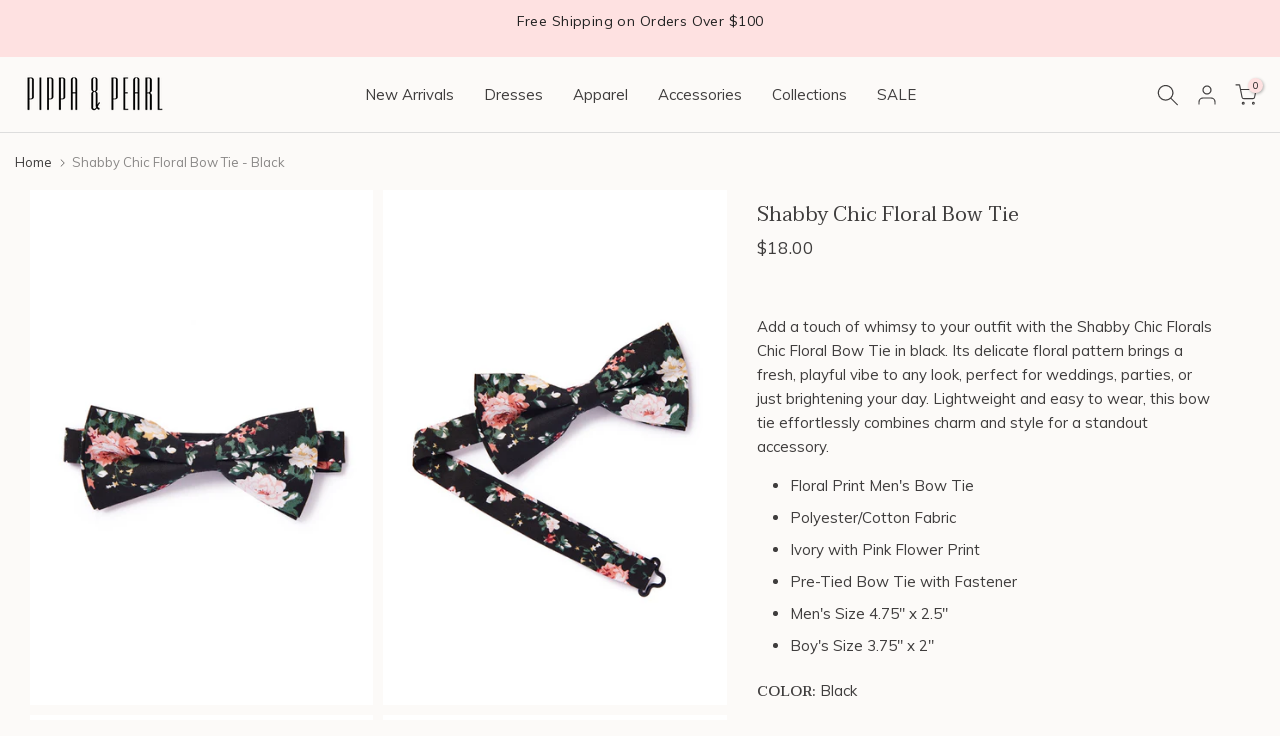

--- FILE ---
content_type: text/html; charset=utf-8
request_url: https://www.pippaandpearl.com/products/shabby-chic-floral-bow-tie-black
body_size: 49149
content:
<!doctype html><html class="t4sp-theme t4s-wrapper__custom rtl_false swatch_color_style_2 pr_border_style_1 pr_img_effect_0 enable_eff_img1_false badge_shape_3 css_for_wis_app_false shadow_round_img_false t4s-header__inline is-remove-unavai-1 t4_compare_false t4s-sidebar-qv t4s-cart-count-0 t4s-pr-ellipsis-false
 no-js" lang="en">
  <head>

    <meta charset="utf-8">
    <meta http-equiv="X-UA-Compatible" content="IE=edge">
    <meta name="viewport" content="width=device-width, initial-scale=1, height=device-height, minimum-scale=1.0, maximum-scale=1.0">
    <meta name="theme-color" content="#FCFAF8">
    <link rel="canonical" href="https://www.pippaandpearl.com/products/shabby-chic-floral-bow-tie-black">
    <link rel="preconnect" href="https://cdn.shopify.com" crossorigin><link rel="shortcut icon" type="image/png" href="//www.pippaandpearl.com/cdn/shop/files/favicon.jpg?v=1720674816&width=32"><title>Shabby Chic Floral Bow Tie - Black &ndash; Pippa &amp; Pearl  </title> 
 
    <meta name="description" content="  Add a touch of whimsy to your outfit with the Shabby Chic Florals Chic Floral Bow Tie in black. Its delicate floral pattern brings a fresh, playful vibe to any look, perfect for weddings, parties, or just brightening your day. Lightweight and easy to wear, this bow tie effortlessly combines charm and style for a stan"><meta name="keywords" content="Shabby Chic Floral Bow Tie - Black, Pippa &amp; Pearl, www.pippaandpearl.com"/><meta name="author" content="The4">

<meta property="og:site_name" content="Pippa &amp; Pearl">
<meta property="og:url" content="https://www.pippaandpearl.com/products/shabby-chic-floral-bow-tie-black">
<meta property="og:title" content="Shabby Chic Floral Bow Tie - Black">
<meta property="og:type" content="product">
<meta property="og:description" content="  Add a touch of whimsy to your outfit with the Shabby Chic Florals Chic Floral Bow Tie in black. Its delicate floral pattern brings a fresh, playful vibe to any look, perfect for weddings, parties, or just brightening your day. Lightweight and easy to wear, this bow tie effortlessly combines charm and style for a stan"><meta property="og:image" content="http://www.pippaandpearl.com/cdn/shop/products/black_floral_bowtie_self.jpg?v=1501692590">
  <meta property="og:image:secure_url" content="https://www.pippaandpearl.com/cdn/shop/products/black_floral_bowtie_self.jpg?v=1501692590">
  <meta property="og:image:width" content="741">
  <meta property="og:image:height" content="1110"><meta property="og:price:amount" content="18.00">
  <meta property="og:price:currency" content="USD"><meta name="twitter:card" content="summary_large_image">
<meta name="twitter:title" content="Shabby Chic Floral Bow Tie - Black">
<meta name="twitter:description" content="  Add a touch of whimsy to your outfit with the Shabby Chic Florals Chic Floral Bow Tie in black. Its delicate floral pattern brings a fresh, playful vibe to any look, perfect for weddings, parties, or just brightening your day. Lightweight and easy to wear, this bow tie effortlessly combines charm and style for a stan"><script src="//www.pippaandpearl.com/cdn/shop/t/16/assets/lazysizes.min.js?v=86244101074946284761717017632" async="async"></script>
    <script src="//www.pippaandpearl.com/cdn/shop/t/16/assets/global.min.js?v=78521492743201715771717017631" defer="defer"></script>
    <script>window.performance && window.performance.mark && window.performance.mark('shopify.content_for_header.start');</script><meta name="facebook-domain-verification" content="5eus51wy73lrmqepp9sngg1c0s4yfv">
<meta name="facebook-domain-verification" content="dawjhh00wfwqz2d3s7g2binkyi3mb9">
<meta name="google-site-verification" content="ldoxru3lhxJgWe6Xke_KuA38Gp3j-SzHqgSI8JpyNtw">
<meta id="shopify-digital-wallet" name="shopify-digital-wallet" content="/12108596/digital_wallets/dialog">
<meta name="shopify-checkout-api-token" content="f59ced3f1b86b2e13d35544e26eb5d2a">
<meta id="in-context-paypal-metadata" data-shop-id="12108596" data-venmo-supported="false" data-environment="production" data-locale="en_US" data-paypal-v4="true" data-currency="USD">
<link rel="alternate" type="application/json+oembed" href="https://www.pippaandpearl.com/products/shabby-chic-floral-bow-tie-black.oembed">
<script async="async" src="/checkouts/internal/preloads.js?locale=en-US"></script>
<link rel="preconnect" href="https://shop.app" crossorigin="anonymous">
<script async="async" src="https://shop.app/checkouts/internal/preloads.js?locale=en-US&shop_id=12108596" crossorigin="anonymous"></script>
<script id="apple-pay-shop-capabilities" type="application/json">{"shopId":12108596,"countryCode":"US","currencyCode":"USD","merchantCapabilities":["supports3DS"],"merchantId":"gid:\/\/shopify\/Shop\/12108596","merchantName":"Pippa \u0026 Pearl","requiredBillingContactFields":["postalAddress","email"],"requiredShippingContactFields":["postalAddress","email"],"shippingType":"shipping","supportedNetworks":["visa","masterCard","amex","discover","elo","jcb"],"total":{"type":"pending","label":"Pippa \u0026 Pearl","amount":"1.00"},"shopifyPaymentsEnabled":true,"supportsSubscriptions":true}</script>
<script id="shopify-features" type="application/json">{"accessToken":"f59ced3f1b86b2e13d35544e26eb5d2a","betas":["rich-media-storefront-analytics"],"domain":"www.pippaandpearl.com","predictiveSearch":true,"shopId":12108596,"locale":"en"}</script>
<script>var Shopify = Shopify || {};
Shopify.shop = "pippa-pearl.myshopify.com";
Shopify.locale = "en";
Shopify.currency = {"active":"USD","rate":"1.0"};
Shopify.country = "US";
Shopify.theme = {"name":"Pippa\/main","id":128423755843,"schema_name":"The Idea Lounge + Kalles","schema_version":"4.2.0","theme_store_id":null,"role":"main"};
Shopify.theme.handle = "null";
Shopify.theme.style = {"id":null,"handle":null};
Shopify.cdnHost = "www.pippaandpearl.com/cdn";
Shopify.routes = Shopify.routes || {};
Shopify.routes.root = "/";</script>
<script type="module">!function(o){(o.Shopify=o.Shopify||{}).modules=!0}(window);</script>
<script>!function(o){function n(){var o=[];function n(){o.push(Array.prototype.slice.apply(arguments))}return n.q=o,n}var t=o.Shopify=o.Shopify||{};t.loadFeatures=n(),t.autoloadFeatures=n()}(window);</script>
<script>
  window.ShopifyPay = window.ShopifyPay || {};
  window.ShopifyPay.apiHost = "shop.app\/pay";
  window.ShopifyPay.redirectState = null;
</script>
<script id="shop-js-analytics" type="application/json">{"pageType":"product"}</script>
<script defer="defer" async type="module" src="//www.pippaandpearl.com/cdn/shopifycloud/shop-js/modules/v2/client.init-shop-cart-sync_BT-GjEfc.en.esm.js"></script>
<script defer="defer" async type="module" src="//www.pippaandpearl.com/cdn/shopifycloud/shop-js/modules/v2/chunk.common_D58fp_Oc.esm.js"></script>
<script defer="defer" async type="module" src="//www.pippaandpearl.com/cdn/shopifycloud/shop-js/modules/v2/chunk.modal_xMitdFEc.esm.js"></script>
<script type="module">
  await import("//www.pippaandpearl.com/cdn/shopifycloud/shop-js/modules/v2/client.init-shop-cart-sync_BT-GjEfc.en.esm.js");
await import("//www.pippaandpearl.com/cdn/shopifycloud/shop-js/modules/v2/chunk.common_D58fp_Oc.esm.js");
await import("//www.pippaandpearl.com/cdn/shopifycloud/shop-js/modules/v2/chunk.modal_xMitdFEc.esm.js");

  window.Shopify.SignInWithShop?.initShopCartSync?.({"fedCMEnabled":true,"windoidEnabled":true});

</script>
<script defer="defer" async type="module" src="//www.pippaandpearl.com/cdn/shopifycloud/shop-js/modules/v2/client.payment-terms_Ci9AEqFq.en.esm.js"></script>
<script defer="defer" async type="module" src="//www.pippaandpearl.com/cdn/shopifycloud/shop-js/modules/v2/chunk.common_D58fp_Oc.esm.js"></script>
<script defer="defer" async type="module" src="//www.pippaandpearl.com/cdn/shopifycloud/shop-js/modules/v2/chunk.modal_xMitdFEc.esm.js"></script>
<script type="module">
  await import("//www.pippaandpearl.com/cdn/shopifycloud/shop-js/modules/v2/client.payment-terms_Ci9AEqFq.en.esm.js");
await import("//www.pippaandpearl.com/cdn/shopifycloud/shop-js/modules/v2/chunk.common_D58fp_Oc.esm.js");
await import("//www.pippaandpearl.com/cdn/shopifycloud/shop-js/modules/v2/chunk.modal_xMitdFEc.esm.js");

  
</script>
<script>
  window.Shopify = window.Shopify || {};
  if (!window.Shopify.featureAssets) window.Shopify.featureAssets = {};
  window.Shopify.featureAssets['shop-js'] = {"shop-cart-sync":["modules/v2/client.shop-cart-sync_DZOKe7Ll.en.esm.js","modules/v2/chunk.common_D58fp_Oc.esm.js","modules/v2/chunk.modal_xMitdFEc.esm.js"],"init-fed-cm":["modules/v2/client.init-fed-cm_B6oLuCjv.en.esm.js","modules/v2/chunk.common_D58fp_Oc.esm.js","modules/v2/chunk.modal_xMitdFEc.esm.js"],"shop-cash-offers":["modules/v2/client.shop-cash-offers_D2sdYoxE.en.esm.js","modules/v2/chunk.common_D58fp_Oc.esm.js","modules/v2/chunk.modal_xMitdFEc.esm.js"],"shop-login-button":["modules/v2/client.shop-login-button_QeVjl5Y3.en.esm.js","modules/v2/chunk.common_D58fp_Oc.esm.js","modules/v2/chunk.modal_xMitdFEc.esm.js"],"pay-button":["modules/v2/client.pay-button_DXTOsIq6.en.esm.js","modules/v2/chunk.common_D58fp_Oc.esm.js","modules/v2/chunk.modal_xMitdFEc.esm.js"],"shop-button":["modules/v2/client.shop-button_DQZHx9pm.en.esm.js","modules/v2/chunk.common_D58fp_Oc.esm.js","modules/v2/chunk.modal_xMitdFEc.esm.js"],"avatar":["modules/v2/client.avatar_BTnouDA3.en.esm.js"],"init-windoid":["modules/v2/client.init-windoid_CR1B-cfM.en.esm.js","modules/v2/chunk.common_D58fp_Oc.esm.js","modules/v2/chunk.modal_xMitdFEc.esm.js"],"init-shop-for-new-customer-accounts":["modules/v2/client.init-shop-for-new-customer-accounts_C_vY_xzh.en.esm.js","modules/v2/client.shop-login-button_QeVjl5Y3.en.esm.js","modules/v2/chunk.common_D58fp_Oc.esm.js","modules/v2/chunk.modal_xMitdFEc.esm.js"],"init-shop-email-lookup-coordinator":["modules/v2/client.init-shop-email-lookup-coordinator_BI7n9ZSv.en.esm.js","modules/v2/chunk.common_D58fp_Oc.esm.js","modules/v2/chunk.modal_xMitdFEc.esm.js"],"init-shop-cart-sync":["modules/v2/client.init-shop-cart-sync_BT-GjEfc.en.esm.js","modules/v2/chunk.common_D58fp_Oc.esm.js","modules/v2/chunk.modal_xMitdFEc.esm.js"],"shop-toast-manager":["modules/v2/client.shop-toast-manager_DiYdP3xc.en.esm.js","modules/v2/chunk.common_D58fp_Oc.esm.js","modules/v2/chunk.modal_xMitdFEc.esm.js"],"init-customer-accounts":["modules/v2/client.init-customer-accounts_D9ZNqS-Q.en.esm.js","modules/v2/client.shop-login-button_QeVjl5Y3.en.esm.js","modules/v2/chunk.common_D58fp_Oc.esm.js","modules/v2/chunk.modal_xMitdFEc.esm.js"],"init-customer-accounts-sign-up":["modules/v2/client.init-customer-accounts-sign-up_iGw4briv.en.esm.js","modules/v2/client.shop-login-button_QeVjl5Y3.en.esm.js","modules/v2/chunk.common_D58fp_Oc.esm.js","modules/v2/chunk.modal_xMitdFEc.esm.js"],"shop-follow-button":["modules/v2/client.shop-follow-button_CqMgW2wH.en.esm.js","modules/v2/chunk.common_D58fp_Oc.esm.js","modules/v2/chunk.modal_xMitdFEc.esm.js"],"checkout-modal":["modules/v2/client.checkout-modal_xHeaAweL.en.esm.js","modules/v2/chunk.common_D58fp_Oc.esm.js","modules/v2/chunk.modal_xMitdFEc.esm.js"],"shop-login":["modules/v2/client.shop-login_D91U-Q7h.en.esm.js","modules/v2/chunk.common_D58fp_Oc.esm.js","modules/v2/chunk.modal_xMitdFEc.esm.js"],"lead-capture":["modules/v2/client.lead-capture_BJmE1dJe.en.esm.js","modules/v2/chunk.common_D58fp_Oc.esm.js","modules/v2/chunk.modal_xMitdFEc.esm.js"],"payment-terms":["modules/v2/client.payment-terms_Ci9AEqFq.en.esm.js","modules/v2/chunk.common_D58fp_Oc.esm.js","modules/v2/chunk.modal_xMitdFEc.esm.js"]};
</script>
<script>(function() {
  var isLoaded = false;
  function asyncLoad() {
    if (isLoaded) return;
    isLoaded = true;
    var urls = ["\/\/www.powr.io\/powr.js?powr-token=pippa-pearl.myshopify.com\u0026external-type=shopify\u0026shop=pippa-pearl.myshopify.com","https:\/\/reconvert-cdn.com\/assets\/js\/store_reconvert_node.js?v=2\u0026scid=ZjdhMDgyNDljM2Y4ZDIwZWQ0ODZhZTMwMTVjN2JhNjcuMjhkN2RlMWU5MWE5ZTUxNzNhNWUyOWU5ODI2MGIwNzc=\u0026shop=pippa-pearl.myshopify.com","https:\/\/static.shareasale.com\/json\/shopify\/deduplication.js?shop=pippa-pearl.myshopify.com","https:\/\/static.shareasale.com\/json\/shopify\/shareasale-tracking.js?sasmid=127889\u0026ssmtid=19038\u0026shop=pippa-pearl.myshopify.com","https:\/\/cdn.seel.com\/releases\/scripts\/shopify-ra\/return-assurance.min.js?shop=pippa-pearl.myshopify.com","https:\/\/shopify-extension.getredo.com\/main.js?widget_id=r1xu7jd4y5vwb2v\u0026shop=pippa-pearl.myshopify.com","https:\/\/chat-widget.getredo.com\/widget.js?widgetId=r1xu7jd4y5vwb2v\u0026shop=pippa-pearl.myshopify.com"];
    for (var i = 0; i < urls.length; i++) {
      var s = document.createElement('script');
      s.type = 'text/javascript';
      s.async = true;
      s.src = urls[i];
      var x = document.getElementsByTagName('script')[0];
      x.parentNode.insertBefore(s, x);
    }
  };
  if(window.attachEvent) {
    window.attachEvent('onload', asyncLoad);
  } else {
    window.addEventListener('load', asyncLoad, false);
  }
})();</script>
<script id="__st">var __st={"a":12108596,"offset":-18000,"reqid":"dfad3d16-e875-4899-8acd-3040cba767ac-1769052741","pageurl":"www.pippaandpearl.com\/products\/shabby-chic-floral-bow-tie-black","u":"665a6ff29cca","p":"product","rtyp":"product","rid":21184544792};</script>
<script>window.ShopifyPaypalV4VisibilityTracking = true;</script>
<script id="captcha-bootstrap">!function(){'use strict';const t='contact',e='account',n='new_comment',o=[[t,t],['blogs',n],['comments',n],[t,'customer']],c=[[e,'customer_login'],[e,'guest_login'],[e,'recover_customer_password'],[e,'create_customer']],r=t=>t.map((([t,e])=>`form[action*='/${t}']:not([data-nocaptcha='true']) input[name='form_type'][value='${e}']`)).join(','),a=t=>()=>t?[...document.querySelectorAll(t)].map((t=>t.form)):[];function s(){const t=[...o],e=r(t);return a(e)}const i='password',u='form_key',d=['recaptcha-v3-token','g-recaptcha-response','h-captcha-response',i],f=()=>{try{return window.sessionStorage}catch{return}},m='__shopify_v',_=t=>t.elements[u];function p(t,e,n=!1){try{const o=window.sessionStorage,c=JSON.parse(o.getItem(e)),{data:r}=function(t){const{data:e,action:n}=t;return t[m]||n?{data:e,action:n}:{data:t,action:n}}(c);for(const[e,n]of Object.entries(r))t.elements[e]&&(t.elements[e].value=n);n&&o.removeItem(e)}catch(o){console.error('form repopulation failed',{error:o})}}const l='form_type',E='cptcha';function T(t){t.dataset[E]=!0}const w=window,h=w.document,L='Shopify',v='ce_forms',y='captcha';let A=!1;((t,e)=>{const n=(g='f06e6c50-85a8-45c8-87d0-21a2b65856fe',I='https://cdn.shopify.com/shopifycloud/storefront-forms-hcaptcha/ce_storefront_forms_captcha_hcaptcha.v1.5.2.iife.js',D={infoText:'Protected by hCaptcha',privacyText:'Privacy',termsText:'Terms'},(t,e,n)=>{const o=w[L][v],c=o.bindForm;if(c)return c(t,g,e,D).then(n);var r;o.q.push([[t,g,e,D],n]),r=I,A||(h.body.append(Object.assign(h.createElement('script'),{id:'captcha-provider',async:!0,src:r})),A=!0)});var g,I,D;w[L]=w[L]||{},w[L][v]=w[L][v]||{},w[L][v].q=[],w[L][y]=w[L][y]||{},w[L][y].protect=function(t,e){n(t,void 0,e),T(t)},Object.freeze(w[L][y]),function(t,e,n,w,h,L){const[v,y,A,g]=function(t,e,n){const i=e?o:[],u=t?c:[],d=[...i,...u],f=r(d),m=r(i),_=r(d.filter((([t,e])=>n.includes(e))));return[a(f),a(m),a(_),s()]}(w,h,L),I=t=>{const e=t.target;return e instanceof HTMLFormElement?e:e&&e.form},D=t=>v().includes(t);t.addEventListener('submit',(t=>{const e=I(t);if(!e)return;const n=D(e)&&!e.dataset.hcaptchaBound&&!e.dataset.recaptchaBound,o=_(e),c=g().includes(e)&&(!o||!o.value);(n||c)&&t.preventDefault(),c&&!n&&(function(t){try{if(!f())return;!function(t){const e=f();if(!e)return;const n=_(t);if(!n)return;const o=n.value;o&&e.removeItem(o)}(t);const e=Array.from(Array(32),(()=>Math.random().toString(36)[2])).join('');!function(t,e){_(t)||t.append(Object.assign(document.createElement('input'),{type:'hidden',name:u})),t.elements[u].value=e}(t,e),function(t,e){const n=f();if(!n)return;const o=[...t.querySelectorAll(`input[type='${i}']`)].map((({name:t})=>t)),c=[...d,...o],r={};for(const[a,s]of new FormData(t).entries())c.includes(a)||(r[a]=s);n.setItem(e,JSON.stringify({[m]:1,action:t.action,data:r}))}(t,e)}catch(e){console.error('failed to persist form',e)}}(e),e.submit())}));const S=(t,e)=>{t&&!t.dataset[E]&&(n(t,e.some((e=>e===t))),T(t))};for(const o of['focusin','change'])t.addEventListener(o,(t=>{const e=I(t);D(e)&&S(e,y())}));const B=e.get('form_key'),M=e.get(l),P=B&&M;t.addEventListener('DOMContentLoaded',(()=>{const t=y();if(P)for(const e of t)e.elements[l].value===M&&p(e,B);[...new Set([...A(),...v().filter((t=>'true'===t.dataset.shopifyCaptcha))])].forEach((e=>S(e,t)))}))}(h,new URLSearchParams(w.location.search),n,t,e,['guest_login'])})(!0,!0)}();</script>
<script integrity="sha256-4kQ18oKyAcykRKYeNunJcIwy7WH5gtpwJnB7kiuLZ1E=" data-source-attribution="shopify.loadfeatures" defer="defer" src="//www.pippaandpearl.com/cdn/shopifycloud/storefront/assets/storefront/load_feature-a0a9edcb.js" crossorigin="anonymous"></script>
<script crossorigin="anonymous" defer="defer" src="//www.pippaandpearl.com/cdn/shopifycloud/storefront/assets/shopify_pay/storefront-65b4c6d7.js?v=20250812"></script>
<script data-source-attribution="shopify.dynamic_checkout.dynamic.init">var Shopify=Shopify||{};Shopify.PaymentButton=Shopify.PaymentButton||{isStorefrontPortableWallets:!0,init:function(){window.Shopify.PaymentButton.init=function(){};var t=document.createElement("script");t.src="https://www.pippaandpearl.com/cdn/shopifycloud/portable-wallets/latest/portable-wallets.en.js",t.type="module",document.head.appendChild(t)}};
</script>
<script data-source-attribution="shopify.dynamic_checkout.buyer_consent">
  function portableWalletsHideBuyerConsent(e){var t=document.getElementById("shopify-buyer-consent"),n=document.getElementById("shopify-subscription-policy-button");t&&n&&(t.classList.add("hidden"),t.setAttribute("aria-hidden","true"),n.removeEventListener("click",e))}function portableWalletsShowBuyerConsent(e){var t=document.getElementById("shopify-buyer-consent"),n=document.getElementById("shopify-subscription-policy-button");t&&n&&(t.classList.remove("hidden"),t.removeAttribute("aria-hidden"),n.addEventListener("click",e))}window.Shopify?.PaymentButton&&(window.Shopify.PaymentButton.hideBuyerConsent=portableWalletsHideBuyerConsent,window.Shopify.PaymentButton.showBuyerConsent=portableWalletsShowBuyerConsent);
</script>
<script data-source-attribution="shopify.dynamic_checkout.cart.bootstrap">document.addEventListener("DOMContentLoaded",(function(){function t(){return document.querySelector("shopify-accelerated-checkout-cart, shopify-accelerated-checkout")}if(t())Shopify.PaymentButton.init();else{new MutationObserver((function(e,n){t()&&(Shopify.PaymentButton.init(),n.disconnect())})).observe(document.body,{childList:!0,subtree:!0})}}));
</script>
<script id='scb4127' type='text/javascript' async='' src='https://www.pippaandpearl.com/cdn/shopifycloud/privacy-banner/storefront-banner.js'></script><link id="shopify-accelerated-checkout-styles" rel="stylesheet" media="screen" href="https://www.pippaandpearl.com/cdn/shopifycloud/portable-wallets/latest/accelerated-checkout-backwards-compat.css" crossorigin="anonymous">
<style id="shopify-accelerated-checkout-cart">
        #shopify-buyer-consent {
  margin-top: 1em;
  display: inline-block;
  width: 100%;
}

#shopify-buyer-consent.hidden {
  display: none;
}

#shopify-subscription-policy-button {
  background: none;
  border: none;
  padding: 0;
  text-decoration: underline;
  font-size: inherit;
  cursor: pointer;
}

#shopify-subscription-policy-button::before {
  box-shadow: none;
}

      </style>

<script>window.performance && window.performance.mark && window.performance.mark('shopify.content_for_header.end');</script>
<link rel="preconnect" href="https://fonts.googleapis.com">
  <link rel="preconnect" href="https://fonts.gstatic.com" crossorigin><link
    rel="stylesheet"
    href="https://fonts.googleapis.com/css?family=Muli:300,300i,400,400i,500,500i,600,600i,700,700i,800,800i|Alegreya:300,300i,400,400i,500,500i,600,600i,700,700i,800,800i|Taviraj:300,300i,400,400i,500,500i,600,600i,700,700i,800,800i&display=swap"
    media="print"
    onload="this.media='all'"
  ><link href="//www.pippaandpearl.com/cdn/shop/t/16/assets/base.css?v=31133389343426585031717017633" rel="stylesheet" type="text/css" media="all" /><link href="//www.pippaandpearl.com/cdn/shop/t/16/assets/custom.css?v=137575940625496515571723314775" rel="stylesheet" type="text/css" media="all" /><link href="//www.pippaandpearl.com/cdn/shop/t/16/assets/colors.css?v=164952630500867677671717017631" rel="stylesheet" type="text/css" media="all" /><style data-shopify>:root {

           /* CSS Variables */
      --wrapper-mw      : 1440px;
      --font-family-1   :  Muli;
      --font-family-2   : Alegreya;
      --font-family-3   : Taviraj;
      --font-body-family   : Muli;
      --font-heading-family: Taviraj;
    

    
    
    

      --t4s-success-color       : #428445;
      --t4s-success-color-rgb   : 66, 132, 69;
      --t4s-warning-color       : #e0b252;
      --t4s-warning-color-rgb   : 224, 178, 82;
      --t4s-error-color         : #EB001B;
      --t4s-error-color-rgb     : 235, 0, 27;
      --t4s-light-color         : #FCFAF8;
      --t4s-dark-color          : #222222;
      --t4s-highlight-color     : #ec0101;
      --t4s-tooltip-background  : #dddddd;
      --t4s-tooltip-color       : #5c5c5c;
      --primary-sw-color        : #f2f0eb;
      --primary-sw-color-rgb    : 242, 240, 235;
      --border-sw-color         : rgba(0,0,0,0);
      --secondary-sw-color      : #3f3d3d;
      --primary-price-color     : #3f3d3d;
      --secondary-price-color   : #222222;

      --t4s-body-background     : #FCFAF8;
      --text-color              : #3f3d3d;
      --text-color-rgb          : 63, 61, 61;
      --heading-color           : #3f3d3d;
      --accent-color            : #E2A1A1;
      --accent-color-rgb        : 226, 161, 161;
      --accent-color-darken     : #d06767;
      --accent-color-hover      : var(--accent-color-darken);
      --secondary-color         : #3f3d3d;

      --secondary-color-rgb     : 63, 61, 61;
      --link-color              : #3f3d3d;
      --link-color-hover        : #E2A1A1;
      --border-color            : #dddddd;
      --border-color-rgb        : 221, 221, 221;
      --border-primary-color    : #dddddd;
      --button-background       : #5c5c5c;
      --button-color            : #ffffff;
      --button-background-hover : #E2A1A1;
      --button-color-hover      : #fff;

      --sale-badge-background    : #E2A1A1;
      --sale-badge-color         : #fff;
      --new-badge-background     : #212121;
      --new-badge-color          : #fff;
      --preorder-badge-background: rgba(0,0,0,0);
      --preorder-badge-color     : #fff;
      --soldout-badge-background : #999999;
      --soldout-badge-color      : #fff;
      --custom-badge-background  : #d2545a;
      --custom-badge-color       : #fff;
       --clearance-badge-background  : #d2545a;
     --clearance-badge-color       : #fff;--aspect-ratiocus2: 0.8013355592654424;/* Shopify related variables */
      --payment-terms-background-color: ;

      --lz-background: #FCFAF8;
      --lz-img: url("//www.pippaandpearl.com/cdn/shop/t/16/assets/t4s_loader.svg?v=31500465094918690191717017631");}

  html {
    font-size: 62.5%;
    height: 100%;
  }

  body {
    margin: 0;
    overflow-x: hidden;
    font-size:15px;
    letter-spacing: 0px;
    color: var(--text-color);
    font-family: var(--font-body-family);
    line-height: 1.6;
    font-weight: 400;
    -webkit-font-smoothing: auto;
    -moz-osx-font-smoothing: auto;
  }
  /*
  @media screen and (min-width: 750px) {
    body {
      font-size: 1.6rem;
    }
  }
  */

  h1, h2, h3, h4, h5, h6, .t4s_as_title {
    color: var(--heading-color);
    font-family: var(--font-heading-family);
    line-height: 1.6;
    font-weight: 400;
    letter-spacing: 0px;
  }
  h1 { font-size: 26px }
  h2 { font-size: 23px }
  h3 { font-size: 20px }
  h4 { font-size: 17px }
  h5 { font-size: 17px }
  h6 { font-size: 13.5px }
  a,.t4s_as_link {
    /* font-family: var(--font-link-family); */
    color: var(--link-color);
  }
  a:hover,.t4s_as_link:hover {
    color: var(--link-color-hover);
  }
  button,
  input,
  optgroup,
  select,
  textarea {
    border-color: var(--border-color);
  }
  .t4s_as_button,
  button,
  input[type="button"]:not(.t4s-btn),
  input[type="reset"],
  input[type="submit"]:not(.t4s-btn) {
    font-family: var(--font-button-family);
    color: var(--button-color);
    background-color: var(--button-background);
    border-color: var(--button-background);
  }
  .t4s_as_button:hover,
  button:hover,
  input[type="button"]:not(.t4s-btn):hover,
  input[type="reset"]:hover,
  input[type="submit"]:not(.t4s-btn):hover  {
    color: var(--button-color-hover);
    background-color: var(--button-background-hover);
    border-color: var(--button-background-hover);
  }

  .t4s-cp,.t4s-color-accent { color : var(--accent-color) }.t4s-ct,.t4s-color-text { color : var(--text-color) }.t4s-ch,.t4ss-color-heading { color : var(--heading-color) }.t4s-csecondary { color : var(--secondary-color) }

  .t4s-fnt-fm-1 {
    font-family: var(--font-family-1) !important;
  }
  .t4s-fnt-fm-2 {
    font-family: var(--font-family-2) !important;
  }
  .t4s-fnt-fm-3 {
    font-family: var(--font-family-3) !important;
  }
  .t4s-cr {
      color: var(--t4s-highlight-color);
  }
  .t4s-price__sale { color: var(--primary-price-color); }.t4s-fix-overflow.t4s-row { max-width: 100vw;margin-left: auto;margin-right: auto;}.lazyloadt4s-opt {opacity: 1 !important;transition: opacity 0s, transform 1s !important;}.t4s-d-block {display: block;}.t4s-d-none {display: none;}@media (min-width: 768px) {.t4s-d-md-block {display: block;}.t4s-d-md-none {display: none;}}@media (min-width: 1025px) {.t4s-d-lg-block {display: block;}.t4s-d-lg-none {display: none;}}.t4s-product .t4s-product-sizes > span.t4s-product-sizes--sold-out,
    .t4s-product .t4s-product-sizes[data-size="1"] > span:after{
      display: none;
    }</style><script>
  const t4sXMLHttpRequest = window.XMLHttpRequest, documentElementT4s = document.documentElement; documentElementT4s.className = documentElementT4s.className.replace('no-js', 'js');function loadImageT4s(_this) { _this.classList.add('lazyloadt4sed')};(function() { const matchMediaHoverT4s = (window.matchMedia('(-moz-touch-enabled: 1), (hover: none)')).matches; documentElementT4s.className += ((window.CSS && window.CSS.supports('(position: sticky) or (position: -webkit-sticky)')) ? ' t4sp-sticky' : ' t4sp-no-sticky'); documentElementT4s.className += matchMediaHoverT4s ? ' t4sp-no-hover' : ' t4sp-hover'; window.onpageshow = function() { if (performance.navigation.type === 2) {document.dispatchEvent(new CustomEvent('cart:refresh'))} }; if (!matchMediaHoverT4s && window.width > 1024) { document.addEventListener('mousemove', function(evt) { documentElementT4s.classList.replace('t4sp-no-hover','t4sp-hover'); document.dispatchEvent(new CustomEvent('theme:hover')); }, {once : true} ); } }());</script><script>(function(w,d,t,r,u){var f,n,i;w[u]=w[u]||[],f=function(){var o={ti:"5039064"};o.q=w[u],w[u]=new UET(o),w[u].push("pageLoad")},n=d.createElement(t),n.src=r,n.async=1,n.onload=n.onreadystatechange=function(){var s=this.readyState;s&&s!=="loaded"&&s!=="complete"||(f(),n.onload=n.onreadystatechange=null)},i=d.getElementsByTagName(t)[0],i.parentNode.insertBefore(n,i)})(window,document,"script","//bat.bing.com/bat.js","uetq");</script><noscript><img src="//bat.bing.com/action/0?ti=5039064&Ver=2" height="0" width="0" style="display:none; visibility: hidden;" /></noscript>

<script>
  document.addEventListener("DOMContentLoaded", function() {
    document.querySelectorAll(".read-more").forEach(function(element) {
      element.style.display = "none";
    });

    document.querySelectorAll(".show_hide").forEach(function(element) {
      element.addEventListener("click", function() {
        var readMore = this.nextElementSibling;
        var txt = readMore.style.display === 'none' ? 'Read Less' : 'Read More';
        this.textContent = txt;
        readMore.style.display = readMore.style.display === 'none' ? 'block' : 'none';
      });
    });
  });
</script>

   <!-- Global Site Tag (gtag.js) - Google AdWords: 4880029903 -->
<script async src="https://www.googletagmanager.com/gtag/js?id=AW-878895726"></script>
<script>
  window.dataLayer = window.dataLayer || [];
  function gtag(){dataLayer.push(arguments);}
  gtag('js', new Date());
  gtag('config', 'AW-878895726', {'send_page_view': false});
</script>

<!-- Google Tag Manager -->
<script>(function(w,d,s,l,i){w[l]=w[l]||[];w[l].push({'gtm.start':
new Date().getTime(),event:'gtm.js'});var f=d.getElementsByTagName(s)[0],
j=d.createElement(s),dl=l!='dataLayer'?'&l='+l:'';j.async=true;j.src=
'https://www.googletagmanager.com/gtm.js?id='+i+dl;f.parentNode.insertBefore(j,f);
})(window,document,'script','dataLayer','GTM-M3K9CW8');</script>
<!-- End Google Tag Manager -->
  <!-- Google tag (gtag.js) -->
<script async src="https://www.googletagmanager.com/gtag/js?id=G-4VXT07R7Z5"></script>
<script>
  window.dataLayer = window.dataLayer || [];
  function gtag(){dataLayer.push(arguments);}
  gtag('js', new Date());

  gtag('config', 'G-4VXT07R7Z5');
</script>
  
                        <!-- BEGIN app block: shopify://apps/judge-me-reviews/blocks/judgeme_core/61ccd3b1-a9f2-4160-9fe9-4fec8413e5d8 --><!-- Start of Judge.me Core -->






<link rel="dns-prefetch" href="https://cdnwidget.judge.me">
<link rel="dns-prefetch" href="https://cdn.judge.me">
<link rel="dns-prefetch" href="https://cdn1.judge.me">
<link rel="dns-prefetch" href="https://api.judge.me">

<script data-cfasync='false' class='jdgm-settings-script'>window.jdgmSettings={"pagination":5,"disable_web_reviews":false,"badge_no_review_text":"No reviews","badge_n_reviews_text":"{{ n }} review/reviews","hide_badge_preview_if_no_reviews":true,"badge_hide_text":false,"enforce_center_preview_badge":false,"widget_title":"Customer Reviews","widget_open_form_text":"Write a review","widget_close_form_text":"Cancel review","widget_refresh_page_text":"Refresh page","widget_summary_text":"Based on {{ number_of_reviews }} review/reviews","widget_no_review_text":"Be the first to write a review","widget_name_field_text":"Display name","widget_verified_name_field_text":"Verified Name (public)","widget_name_placeholder_text":"Display name","widget_required_field_error_text":"This field is required.","widget_email_field_text":"Email address","widget_verified_email_field_text":"Verified Email (private, can not be edited)","widget_email_placeholder_text":"Your email address","widget_email_field_error_text":"Please enter a valid email address.","widget_rating_field_text":"Rating","widget_review_title_field_text":"Review Title","widget_review_title_placeholder_text":"Give your review a title","widget_review_body_field_text":"Review content","widget_review_body_placeholder_text":"Start writing here...","widget_pictures_field_text":"Picture/Video (optional)","widget_submit_review_text":"Submit Review","widget_submit_verified_review_text":"Submit Verified Review","widget_submit_success_msg_with_auto_publish":"Thank you! Please refresh the page in a few moments to see your review. You can remove or edit your review by logging into \u003ca href='https://judge.me/login' target='_blank' rel='nofollow noopener'\u003eJudge.me\u003c/a\u003e","widget_submit_success_msg_no_auto_publish":"Thank you! Your review will be published as soon as it is approved by the shop admin. You can remove or edit your review by logging into \u003ca href='https://judge.me/login' target='_blank' rel='nofollow noopener'\u003eJudge.me\u003c/a\u003e","widget_show_default_reviews_out_of_total_text":"Showing {{ n_reviews_shown }} out of {{ n_reviews }} reviews.","widget_show_all_link_text":"Show all","widget_show_less_link_text":"Show less","widget_author_said_text":"{{ reviewer_name }} said:","widget_days_text":"{{ n }} days ago","widget_weeks_text":"{{ n }} week/weeks ago","widget_months_text":"{{ n }} month/months ago","widget_years_text":"{{ n }} year/years ago","widget_yesterday_text":"Yesterday","widget_today_text":"Today","widget_replied_text":"\u003e\u003e {{ shop_name }} replied:","widget_read_more_text":"Read more","widget_reviewer_name_as_initial":"","widget_rating_filter_color":"#fbcd0a","widget_rating_filter_see_all_text":"See all reviews","widget_sorting_most_recent_text":"Most Recent","widget_sorting_highest_rating_text":"Highest Rating","widget_sorting_lowest_rating_text":"Lowest Rating","widget_sorting_with_pictures_text":"Only Pictures","widget_sorting_most_helpful_text":"Most Helpful","widget_open_question_form_text":"Ask a question","widget_reviews_subtab_text":"Reviews","widget_questions_subtab_text":"Questions","widget_question_label_text":"Question","widget_answer_label_text":"Answer","widget_question_placeholder_text":"Write your question here","widget_submit_question_text":"Submit Question","widget_question_submit_success_text":"Thank you for your question! We will notify you once it gets answered.","verified_badge_text":"Verified","verified_badge_bg_color":"","verified_badge_text_color":"","verified_badge_placement":"left-of-reviewer-name","widget_review_max_height":"","widget_hide_border":false,"widget_social_share":false,"widget_thumb":false,"widget_review_location_show":false,"widget_location_format":"","all_reviews_include_out_of_store_products":true,"all_reviews_out_of_store_text":"(out of store)","all_reviews_pagination":100,"all_reviews_product_name_prefix_text":"about","enable_review_pictures":true,"enable_question_anwser":false,"widget_theme":"default","review_date_format":"mm/dd/yyyy","default_sort_method":"most-recent","widget_product_reviews_subtab_text":"Product Reviews","widget_shop_reviews_subtab_text":"Shop Reviews","widget_other_products_reviews_text":"Reviews for other products","widget_store_reviews_subtab_text":"Store reviews","widget_no_store_reviews_text":"This store hasn't received any reviews yet","widget_web_restriction_product_reviews_text":"This product hasn't received any reviews yet","widget_no_items_text":"No items found","widget_show_more_text":"Show more","widget_write_a_store_review_text":"Write a Store Review","widget_other_languages_heading":"Reviews in Other Languages","widget_translate_review_text":"Translate review to {{ language }}","widget_translating_review_text":"Translating...","widget_show_original_translation_text":"Show original ({{ language }})","widget_translate_review_failed_text":"Review couldn't be translated.","widget_translate_review_retry_text":"Retry","widget_translate_review_try_again_later_text":"Try again later","show_product_url_for_grouped_product":false,"widget_sorting_pictures_first_text":"Pictures First","show_pictures_on_all_rev_page_mobile":false,"show_pictures_on_all_rev_page_desktop":false,"floating_tab_hide_mobile_install_preference":false,"floating_tab_button_name":"★ Reviews","floating_tab_title":"Let customers speak for us","floating_tab_button_color":"","floating_tab_button_background_color":"","floating_tab_url":"","floating_tab_url_enabled":false,"floating_tab_tab_style":"text","all_reviews_text_badge_text":"Customers rate us {{ shop.metafields.judgeme.all_reviews_rating | round: 1 }}/5 based on {{ shop.metafields.judgeme.all_reviews_count }} reviews.","all_reviews_text_badge_text_branded_style":"{{ shop.metafields.judgeme.all_reviews_rating | round: 1 }} out of 5 stars based on {{ shop.metafields.judgeme.all_reviews_count }} reviews","is_all_reviews_text_badge_a_link":false,"show_stars_for_all_reviews_text_badge":false,"all_reviews_text_badge_url":"","all_reviews_text_style":"branded","all_reviews_text_color_style":"judgeme_brand_color","all_reviews_text_color":"#108474","all_reviews_text_show_jm_brand":true,"featured_carousel_show_header":true,"featured_carousel_title":"Let customers speak for us","testimonials_carousel_title":"Customers are saying","videos_carousel_title":"Real customer stories","cards_carousel_title":"Customers are saying","featured_carousel_count_text":"from {{ n }} reviews","featured_carousel_add_link_to_all_reviews_page":false,"featured_carousel_url":"","featured_carousel_show_images":true,"featured_carousel_autoslide_interval":5,"featured_carousel_arrows_on_the_sides":false,"featured_carousel_height":250,"featured_carousel_width":80,"featured_carousel_image_size":0,"featured_carousel_image_height":250,"featured_carousel_arrow_color":"#eeeeee","verified_count_badge_style":"branded","verified_count_badge_orientation":"horizontal","verified_count_badge_color_style":"judgeme_brand_color","verified_count_badge_color":"#108474","is_verified_count_badge_a_link":false,"verified_count_badge_url":"","verified_count_badge_show_jm_brand":true,"widget_rating_preset_default":5,"widget_first_sub_tab":"product-reviews","widget_show_histogram":true,"widget_histogram_use_custom_color":false,"widget_pagination_use_custom_color":false,"widget_star_use_custom_color":false,"widget_verified_badge_use_custom_color":false,"widget_write_review_use_custom_color":false,"picture_reminder_submit_button":"Upload Pictures","enable_review_videos":false,"mute_video_by_default":false,"widget_sorting_videos_first_text":"Videos First","widget_review_pending_text":"Pending","featured_carousel_items_for_large_screen":3,"social_share_options_order":"Facebook,Twitter","remove_microdata_snippet":false,"disable_json_ld":false,"enable_json_ld_products":false,"preview_badge_show_question_text":false,"preview_badge_no_question_text":"No questions","preview_badge_n_question_text":"{{ number_of_questions }} question/questions","qa_badge_show_icon":false,"qa_badge_position":"same-row","remove_judgeme_branding":false,"widget_add_search_bar":false,"widget_search_bar_placeholder":"Search","widget_sorting_verified_only_text":"Verified only","featured_carousel_theme":"default","featured_carousel_show_rating":true,"featured_carousel_show_title":true,"featured_carousel_show_body":true,"featured_carousel_show_date":false,"featured_carousel_show_reviewer":true,"featured_carousel_show_product":false,"featured_carousel_header_background_color":"#108474","featured_carousel_header_text_color":"#ffffff","featured_carousel_name_product_separator":"reviewed","featured_carousel_full_star_background":"#108474","featured_carousel_empty_star_background":"#dadada","featured_carousel_vertical_theme_background":"#f9fafb","featured_carousel_verified_badge_enable":true,"featured_carousel_verified_badge_color":"#108474","featured_carousel_border_style":"round","featured_carousel_review_line_length_limit":3,"featured_carousel_more_reviews_button_text":"Read more reviews","featured_carousel_view_product_button_text":"View product","all_reviews_page_load_reviews_on":"scroll","all_reviews_page_load_more_text":"Load More Reviews","disable_fb_tab_reviews":false,"enable_ajax_cdn_cache":false,"widget_advanced_speed_features":5,"widget_public_name_text":"displayed publicly like","default_reviewer_name":"John Smith","default_reviewer_name_has_non_latin":true,"widget_reviewer_anonymous":"Anonymous","medals_widget_title":"Judge.me Review Medals","medals_widget_background_color":"#f9fafb","medals_widget_position":"footer_all_pages","medals_widget_border_color":"#f9fafb","medals_widget_verified_text_position":"left","medals_widget_use_monochromatic_version":false,"medals_widget_elements_color":"#108474","show_reviewer_avatar":true,"widget_invalid_yt_video_url_error_text":"Not a YouTube video URL","widget_max_length_field_error_text":"Please enter no more than {0} characters.","widget_show_country_flag":false,"widget_show_collected_via_shop_app":true,"widget_verified_by_shop_badge_style":"light","widget_verified_by_shop_text":"Verified by Shop","widget_show_photo_gallery":false,"widget_load_with_code_splitting":true,"widget_ugc_install_preference":false,"widget_ugc_title":"Made by us, Shared by you","widget_ugc_subtitle":"Tag us to see your picture featured in our page","widget_ugc_arrows_color":"#ffffff","widget_ugc_primary_button_text":"Buy Now","widget_ugc_primary_button_background_color":"#108474","widget_ugc_primary_button_text_color":"#ffffff","widget_ugc_primary_button_border_width":"0","widget_ugc_primary_button_border_style":"none","widget_ugc_primary_button_border_color":"#108474","widget_ugc_primary_button_border_radius":"25","widget_ugc_secondary_button_text":"Load More","widget_ugc_secondary_button_background_color":"#ffffff","widget_ugc_secondary_button_text_color":"#108474","widget_ugc_secondary_button_border_width":"2","widget_ugc_secondary_button_border_style":"solid","widget_ugc_secondary_button_border_color":"#108474","widget_ugc_secondary_button_border_radius":"25","widget_ugc_reviews_button_text":"View Reviews","widget_ugc_reviews_button_background_color":"#ffffff","widget_ugc_reviews_button_text_color":"#108474","widget_ugc_reviews_button_border_width":"2","widget_ugc_reviews_button_border_style":"solid","widget_ugc_reviews_button_border_color":"#108474","widget_ugc_reviews_button_border_radius":"25","widget_ugc_reviews_button_link_to":"judgeme-reviews-page","widget_ugc_show_post_date":true,"widget_ugc_max_width":"800","widget_rating_metafield_value_type":true,"widget_primary_color":"#E1A1A1","widget_enable_secondary_color":false,"widget_secondary_color":"#edf5f5","widget_summary_average_rating_text":"{{ average_rating }} out of 5","widget_media_grid_title":"Customer photos \u0026 videos","widget_media_grid_see_more_text":"See more","widget_round_style":false,"widget_show_product_medals":true,"widget_verified_by_judgeme_text":"Verified by Judge.me","widget_show_store_medals":true,"widget_verified_by_judgeme_text_in_store_medals":"Verified by Judge.me","widget_media_field_exceed_quantity_message":"Sorry, we can only accept {{ max_media }} for one review.","widget_media_field_exceed_limit_message":"{{ file_name }} is too large, please select a {{ media_type }} less than {{ size_limit }}MB.","widget_review_submitted_text":"Review Submitted!","widget_question_submitted_text":"Question Submitted!","widget_close_form_text_question":"Cancel","widget_write_your_answer_here_text":"Write your answer here","widget_enabled_branded_link":true,"widget_show_collected_by_judgeme":false,"widget_reviewer_name_color":"","widget_write_review_text_color":"","widget_write_review_bg_color":"","widget_collected_by_judgeme_text":"collected by Judge.me","widget_pagination_type":"standard","widget_load_more_text":"Load More","widget_load_more_color":"#108474","widget_full_review_text":"Full Review","widget_read_more_reviews_text":"Read More Reviews","widget_read_questions_text":"Read Questions","widget_questions_and_answers_text":"Questions \u0026 Answers","widget_verified_by_text":"Verified by","widget_verified_text":"Verified","widget_number_of_reviews_text":"{{ number_of_reviews }} reviews","widget_back_button_text":"Back","widget_next_button_text":"Next","widget_custom_forms_filter_button":"Filters","custom_forms_style":"horizontal","widget_show_review_information":false,"how_reviews_are_collected":"How reviews are collected?","widget_show_review_keywords":false,"widget_gdpr_statement":"How we use your data: We'll only contact you about the review you left, and only if necessary. By submitting your review, you agree to Judge.me's \u003ca href='https://judge.me/terms' target='_blank' rel='nofollow noopener'\u003eterms\u003c/a\u003e, \u003ca href='https://judge.me/privacy' target='_blank' rel='nofollow noopener'\u003eprivacy\u003c/a\u003e and \u003ca href='https://judge.me/content-policy' target='_blank' rel='nofollow noopener'\u003econtent\u003c/a\u003e policies.","widget_multilingual_sorting_enabled":false,"widget_translate_review_content_enabled":false,"widget_translate_review_content_method":"manual","popup_widget_review_selection":"automatically_with_pictures","popup_widget_round_border_style":true,"popup_widget_show_title":true,"popup_widget_show_body":true,"popup_widget_show_reviewer":false,"popup_widget_show_product":true,"popup_widget_show_pictures":true,"popup_widget_use_review_picture":true,"popup_widget_show_on_home_page":true,"popup_widget_show_on_product_page":true,"popup_widget_show_on_collection_page":true,"popup_widget_show_on_cart_page":true,"popup_widget_position":"bottom_left","popup_widget_first_review_delay":5,"popup_widget_duration":5,"popup_widget_interval":5,"popup_widget_review_count":5,"popup_widget_hide_on_mobile":true,"review_snippet_widget_round_border_style":true,"review_snippet_widget_card_color":"#FFFFFF","review_snippet_widget_slider_arrows_background_color":"#FFFFFF","review_snippet_widget_slider_arrows_color":"#000000","review_snippet_widget_star_color":"#108474","show_product_variant":false,"all_reviews_product_variant_label_text":"Variant: ","widget_show_verified_branding":false,"widget_ai_summary_title":"Customers say","widget_ai_summary_disclaimer":"AI-powered review summary based on recent customer reviews","widget_show_ai_summary":false,"widget_show_ai_summary_bg":false,"widget_show_review_title_input":true,"redirect_reviewers_invited_via_email":"external_form","request_store_review_after_product_review":false,"request_review_other_products_in_order":false,"review_form_color_scheme":"default","review_form_corner_style":"square","review_form_star_color":{},"review_form_text_color":"#333333","review_form_background_color":"#ffffff","review_form_field_background_color":"#fafafa","review_form_button_color":{},"review_form_button_text_color":"#ffffff","review_form_modal_overlay_color":"#000000","review_content_screen_title_text":"How would you rate this product?","review_content_introduction_text":"We would love it if you would share a bit about your experience.","store_review_form_title_text":"How would you rate this store?","store_review_form_introduction_text":"We would love it if you would share a bit about your experience.","show_review_guidance_text":true,"one_star_review_guidance_text":"Poor","five_star_review_guidance_text":"Great","customer_information_screen_title_text":"About you","customer_information_introduction_text":"Please tell us more about you.","custom_questions_screen_title_text":"Your experience in more detail","custom_questions_introduction_text":"Here are a few questions to help us understand more about your experience.","review_submitted_screen_title_text":"Thanks for your review!","review_submitted_screen_thank_you_text":"We are processing it and it will appear on the store soon.","review_submitted_screen_email_verification_text":"Please confirm your email by clicking the link we just sent you. This helps us keep reviews authentic.","review_submitted_request_store_review_text":"Would you like to share your experience of shopping with us?","review_submitted_review_other_products_text":"Would you like to review these products?","store_review_screen_title_text":"Would you like to share your experience of shopping with us?","store_review_introduction_text":"We value your feedback and use it to improve. Please share any thoughts or suggestions you have.","reviewer_media_screen_title_picture_text":"Share a picture","reviewer_media_introduction_picture_text":"Upload a photo to support your review.","reviewer_media_screen_title_video_text":"Share a video","reviewer_media_introduction_video_text":"Upload a video to support your review.","reviewer_media_screen_title_picture_or_video_text":"Share a picture or video","reviewer_media_introduction_picture_or_video_text":"Upload a photo or video to support your review.","reviewer_media_youtube_url_text":"Paste your Youtube URL here","advanced_settings_next_step_button_text":"Next","advanced_settings_close_review_button_text":"Close","modal_write_review_flow":false,"write_review_flow_required_text":"Required","write_review_flow_privacy_message_text":"We respect your privacy.","write_review_flow_anonymous_text":"Post review as anonymous","write_review_flow_visibility_text":"This won't be visible to other customers.","write_review_flow_multiple_selection_help_text":"Select as many as you like","write_review_flow_single_selection_help_text":"Select one option","write_review_flow_required_field_error_text":"This field is required","write_review_flow_invalid_email_error_text":"Please enter a valid email address","write_review_flow_max_length_error_text":"Max. {{ max_length }} characters.","write_review_flow_media_upload_text":"\u003cb\u003eClick to upload\u003c/b\u003e or drag and drop","write_review_flow_gdpr_statement":"We'll only contact you about your review if necessary. By submitting your review, you agree to our \u003ca href='https://judge.me/terms' target='_blank' rel='nofollow noopener'\u003eterms and conditions\u003c/a\u003e and \u003ca href='https://judge.me/privacy' target='_blank' rel='nofollow noopener'\u003eprivacy policy\u003c/a\u003e.","rating_only_reviews_enabled":false,"show_negative_reviews_help_screen":false,"new_review_flow_help_screen_rating_threshold":3,"negative_review_resolution_screen_title_text":"Tell us more","negative_review_resolution_text":"Your experience matters to us. If there were issues with your purchase, we're here to help. Feel free to reach out to us, we'd love the opportunity to make things right.","negative_review_resolution_button_text":"Contact us","negative_review_resolution_proceed_with_review_text":"Leave a review","negative_review_resolution_subject":"Issue with purchase from {{ shop_name }}.{{ order_name }}","preview_badge_collection_page_install_status":false,"widget_review_custom_css":"","preview_badge_custom_css":"","preview_badge_stars_count":"5-stars","featured_carousel_custom_css":"","floating_tab_custom_css":"","all_reviews_widget_custom_css":"","medals_widget_custom_css":"","verified_badge_custom_css":"","all_reviews_text_custom_css":"","transparency_badges_collected_via_store_invite":false,"transparency_badges_from_another_provider":false,"transparency_badges_collected_from_store_visitor":false,"transparency_badges_collected_by_verified_review_provider":false,"transparency_badges_earned_reward":false,"transparency_badges_collected_via_store_invite_text":"Review collected via store invitation","transparency_badges_from_another_provider_text":"Review collected from another provider","transparency_badges_collected_from_store_visitor_text":"Review collected from a store visitor","transparency_badges_written_in_google_text":"Review written in Google","transparency_badges_written_in_etsy_text":"Review written in Etsy","transparency_badges_written_in_shop_app_text":"Review written in Shop App","transparency_badges_earned_reward_text":"Review earned a reward for future purchase","product_review_widget_per_page":10,"widget_store_review_label_text":"Review about the store","checkout_comment_extension_title_on_product_page":"Customer Comments","checkout_comment_extension_num_latest_comment_show":5,"checkout_comment_extension_format":"name_and_timestamp","checkout_comment_customer_name":"last_initial","checkout_comment_comment_notification":true,"preview_badge_collection_page_install_preference":false,"preview_badge_home_page_install_preference":false,"preview_badge_product_page_install_preference":false,"review_widget_install_preference":"","review_carousel_install_preference":false,"floating_reviews_tab_install_preference":"none","verified_reviews_count_badge_install_preference":false,"all_reviews_text_install_preference":false,"review_widget_best_location":false,"judgeme_medals_install_preference":false,"review_widget_revamp_enabled":false,"review_widget_qna_enabled":false,"review_widget_header_theme":"minimal","review_widget_widget_title_enabled":true,"review_widget_header_text_size":"medium","review_widget_header_text_weight":"regular","review_widget_average_rating_style":"compact","review_widget_bar_chart_enabled":true,"review_widget_bar_chart_type":"numbers","review_widget_bar_chart_style":"standard","review_widget_expanded_media_gallery_enabled":false,"review_widget_reviews_section_theme":"standard","review_widget_image_style":"thumbnails","review_widget_review_image_ratio":"square","review_widget_stars_size":"medium","review_widget_verified_badge":"standard_text","review_widget_review_title_text_size":"medium","review_widget_review_text_size":"medium","review_widget_review_text_length":"medium","review_widget_number_of_columns_desktop":3,"review_widget_carousel_transition_speed":5,"review_widget_custom_questions_answers_display":"always","review_widget_button_text_color":"#FFFFFF","review_widget_text_color":"#000000","review_widget_lighter_text_color":"#7B7B7B","review_widget_corner_styling":"soft","review_widget_review_word_singular":"review","review_widget_review_word_plural":"reviews","review_widget_voting_label":"Helpful?","review_widget_shop_reply_label":"Reply from {{ shop_name }}:","review_widget_filters_title":"Filters","qna_widget_question_word_singular":"Question","qna_widget_question_word_plural":"Questions","qna_widget_answer_reply_label":"Answer from {{ answerer_name }}:","qna_content_screen_title_text":"Ask a question about this product","qna_widget_question_required_field_error_text":"Please enter your question.","qna_widget_flow_gdpr_statement":"We'll only contact you about your question if necessary. By submitting your question, you agree to our \u003ca href='https://judge.me/terms' target='_blank' rel='nofollow noopener'\u003eterms and conditions\u003c/a\u003e and \u003ca href='https://judge.me/privacy' target='_blank' rel='nofollow noopener'\u003eprivacy policy\u003c/a\u003e.","qna_widget_question_submitted_text":"Thanks for your question!","qna_widget_close_form_text_question":"Close","qna_widget_question_submit_success_text":"We’ll notify you by email when your question is answered.","all_reviews_widget_v2025_enabled":false,"all_reviews_widget_v2025_header_theme":"default","all_reviews_widget_v2025_widget_title_enabled":true,"all_reviews_widget_v2025_header_text_size":"medium","all_reviews_widget_v2025_header_text_weight":"regular","all_reviews_widget_v2025_average_rating_style":"compact","all_reviews_widget_v2025_bar_chart_enabled":true,"all_reviews_widget_v2025_bar_chart_type":"numbers","all_reviews_widget_v2025_bar_chart_style":"standard","all_reviews_widget_v2025_expanded_media_gallery_enabled":false,"all_reviews_widget_v2025_show_store_medals":true,"all_reviews_widget_v2025_show_photo_gallery":true,"all_reviews_widget_v2025_show_review_keywords":false,"all_reviews_widget_v2025_show_ai_summary":false,"all_reviews_widget_v2025_show_ai_summary_bg":false,"all_reviews_widget_v2025_add_search_bar":false,"all_reviews_widget_v2025_default_sort_method":"most-recent","all_reviews_widget_v2025_reviews_per_page":10,"all_reviews_widget_v2025_reviews_section_theme":"default","all_reviews_widget_v2025_image_style":"thumbnails","all_reviews_widget_v2025_review_image_ratio":"square","all_reviews_widget_v2025_stars_size":"medium","all_reviews_widget_v2025_verified_badge":"bold_badge","all_reviews_widget_v2025_review_title_text_size":"medium","all_reviews_widget_v2025_review_text_size":"medium","all_reviews_widget_v2025_review_text_length":"medium","all_reviews_widget_v2025_number_of_columns_desktop":3,"all_reviews_widget_v2025_carousel_transition_speed":5,"all_reviews_widget_v2025_custom_questions_answers_display":"always","all_reviews_widget_v2025_show_product_variant":false,"all_reviews_widget_v2025_show_reviewer_avatar":true,"all_reviews_widget_v2025_reviewer_name_as_initial":"","all_reviews_widget_v2025_review_location_show":false,"all_reviews_widget_v2025_location_format":"","all_reviews_widget_v2025_show_country_flag":false,"all_reviews_widget_v2025_verified_by_shop_badge_style":"light","all_reviews_widget_v2025_social_share":false,"all_reviews_widget_v2025_social_share_options_order":"Facebook,Twitter,LinkedIn,Pinterest","all_reviews_widget_v2025_pagination_type":"standard","all_reviews_widget_v2025_button_text_color":"#FFFFFF","all_reviews_widget_v2025_text_color":"#000000","all_reviews_widget_v2025_lighter_text_color":"#7B7B7B","all_reviews_widget_v2025_corner_styling":"soft","all_reviews_widget_v2025_title":"Customer reviews","all_reviews_widget_v2025_ai_summary_title":"Customers say about this store","all_reviews_widget_v2025_no_review_text":"Be the first to write a review","platform":"shopify","branding_url":"https://app.judge.me/reviews","branding_text":"Powered by Judge.me","locale":"en","reply_name":"Pippa \u0026 Pearl","widget_version":"3.0","footer":true,"autopublish":false,"review_dates":true,"enable_custom_form":false,"shop_locale":"en","enable_multi_locales_translations":true,"show_review_title_input":true,"review_verification_email_status":"always","can_be_branded":true,"reply_name_text":"Pippa \u0026 Pearl"};</script> <style class='jdgm-settings-style'>.jdgm-xx{left:0}:root{--jdgm-primary-color: #E1A1A1;--jdgm-secondary-color: rgba(225,161,161,0.1);--jdgm-star-color: #E1A1A1;--jdgm-write-review-text-color: white;--jdgm-write-review-bg-color: #E1A1A1;--jdgm-paginate-color: #E1A1A1;--jdgm-border-radius: 0;--jdgm-reviewer-name-color: #E1A1A1}.jdgm-histogram__bar-content{background-color:#E1A1A1}.jdgm-rev[data-verified-buyer=true] .jdgm-rev__icon.jdgm-rev__icon:after,.jdgm-rev__buyer-badge.jdgm-rev__buyer-badge{color:white;background-color:#E1A1A1}.jdgm-review-widget--small .jdgm-gallery.jdgm-gallery .jdgm-gallery__thumbnail-link:nth-child(8) .jdgm-gallery__thumbnail-wrapper.jdgm-gallery__thumbnail-wrapper:before{content:"See more"}@media only screen and (min-width: 768px){.jdgm-gallery.jdgm-gallery .jdgm-gallery__thumbnail-link:nth-child(8) .jdgm-gallery__thumbnail-wrapper.jdgm-gallery__thumbnail-wrapper:before{content:"See more"}}.jdgm-prev-badge[data-average-rating='0.00']{display:none !important}.jdgm-author-all-initials{display:none !important}.jdgm-author-last-initial{display:none !important}.jdgm-rev-widg__title{visibility:hidden}.jdgm-rev-widg__summary-text{visibility:hidden}.jdgm-prev-badge__text{visibility:hidden}.jdgm-rev__prod-link-prefix:before{content:'about'}.jdgm-rev__variant-label:before{content:'Variant: '}.jdgm-rev__out-of-store-text:before{content:'(out of store)'}@media only screen and (min-width: 768px){.jdgm-rev__pics .jdgm-rev_all-rev-page-picture-separator,.jdgm-rev__pics .jdgm-rev__product-picture{display:none}}@media only screen and (max-width: 768px){.jdgm-rev__pics .jdgm-rev_all-rev-page-picture-separator,.jdgm-rev__pics .jdgm-rev__product-picture{display:none}}.jdgm-preview-badge[data-template="product"]{display:none !important}.jdgm-preview-badge[data-template="collection"]{display:none !important}.jdgm-preview-badge[data-template="index"]{display:none !important}.jdgm-review-widget[data-from-snippet="true"]{display:none !important}.jdgm-verified-count-badget[data-from-snippet="true"]{display:none !important}.jdgm-carousel-wrapper[data-from-snippet="true"]{display:none !important}.jdgm-all-reviews-text[data-from-snippet="true"]{display:none !important}.jdgm-medals-section[data-from-snippet="true"]{display:none !important}.jdgm-ugc-media-wrapper[data-from-snippet="true"]{display:none !important}.jdgm-rev__transparency-badge[data-badge-type="review_collected_via_store_invitation"]{display:none !important}.jdgm-rev__transparency-badge[data-badge-type="review_collected_from_another_provider"]{display:none !important}.jdgm-rev__transparency-badge[data-badge-type="review_collected_from_store_visitor"]{display:none !important}.jdgm-rev__transparency-badge[data-badge-type="review_written_in_etsy"]{display:none !important}.jdgm-rev__transparency-badge[data-badge-type="review_written_in_google_business"]{display:none !important}.jdgm-rev__transparency-badge[data-badge-type="review_written_in_shop_app"]{display:none !important}.jdgm-rev__transparency-badge[data-badge-type="review_earned_for_future_purchase"]{display:none !important}.jdgm-review-snippet-widget .jdgm-rev-snippet-widget__cards-container .jdgm-rev-snippet-card{border-radius:8px;background:#fff}.jdgm-review-snippet-widget .jdgm-rev-snippet-widget__cards-container .jdgm-rev-snippet-card__rev-rating .jdgm-star{color:#108474}.jdgm-review-snippet-widget .jdgm-rev-snippet-widget__prev-btn,.jdgm-review-snippet-widget .jdgm-rev-snippet-widget__next-btn{border-radius:50%;background:#fff}.jdgm-review-snippet-widget .jdgm-rev-snippet-widget__prev-btn>svg,.jdgm-review-snippet-widget .jdgm-rev-snippet-widget__next-btn>svg{fill:#000}.jdgm-full-rev-modal.rev-snippet-widget .jm-mfp-container .jm-mfp-content,.jdgm-full-rev-modal.rev-snippet-widget .jm-mfp-container .jdgm-full-rev__icon,.jdgm-full-rev-modal.rev-snippet-widget .jm-mfp-container .jdgm-full-rev__pic-img,.jdgm-full-rev-modal.rev-snippet-widget .jm-mfp-container .jdgm-full-rev__reply{border-radius:8px}.jdgm-full-rev-modal.rev-snippet-widget .jm-mfp-container .jdgm-full-rev[data-verified-buyer="true"] .jdgm-full-rev__icon::after{border-radius:8px}.jdgm-full-rev-modal.rev-snippet-widget .jm-mfp-container .jdgm-full-rev .jdgm-rev__buyer-badge{border-radius:calc( 8px / 2 )}.jdgm-full-rev-modal.rev-snippet-widget .jm-mfp-container .jdgm-full-rev .jdgm-full-rev__replier::before{content:'Pippa &amp; Pearl'}.jdgm-full-rev-modal.rev-snippet-widget .jm-mfp-container .jdgm-full-rev .jdgm-full-rev__product-button{border-radius:calc( 8px * 6 )}
</style> <style class='jdgm-settings-style'></style>

  
  
  
  <style class='jdgm-miracle-styles'>
  @-webkit-keyframes jdgm-spin{0%{-webkit-transform:rotate(0deg);-ms-transform:rotate(0deg);transform:rotate(0deg)}100%{-webkit-transform:rotate(359deg);-ms-transform:rotate(359deg);transform:rotate(359deg)}}@keyframes jdgm-spin{0%{-webkit-transform:rotate(0deg);-ms-transform:rotate(0deg);transform:rotate(0deg)}100%{-webkit-transform:rotate(359deg);-ms-transform:rotate(359deg);transform:rotate(359deg)}}@font-face{font-family:'JudgemeStar';src:url("[data-uri]") format("woff");font-weight:normal;font-style:normal}.jdgm-star{font-family:'JudgemeStar';display:inline !important;text-decoration:none !important;padding:0 4px 0 0 !important;margin:0 !important;font-weight:bold;opacity:1;-webkit-font-smoothing:antialiased;-moz-osx-font-smoothing:grayscale}.jdgm-star:hover{opacity:1}.jdgm-star:last-of-type{padding:0 !important}.jdgm-star.jdgm--on:before{content:"\e000"}.jdgm-star.jdgm--off:before{content:"\e001"}.jdgm-star.jdgm--half:before{content:"\e002"}.jdgm-widget *{margin:0;line-height:1.4;-webkit-box-sizing:border-box;-moz-box-sizing:border-box;box-sizing:border-box;-webkit-overflow-scrolling:touch}.jdgm-hidden{display:none !important;visibility:hidden !important}.jdgm-temp-hidden{display:none}.jdgm-spinner{width:40px;height:40px;margin:auto;border-radius:50%;border-top:2px solid #eee;border-right:2px solid #eee;border-bottom:2px solid #eee;border-left:2px solid #ccc;-webkit-animation:jdgm-spin 0.8s infinite linear;animation:jdgm-spin 0.8s infinite linear}.jdgm-prev-badge{display:block !important}

</style>


  
  
   


<script data-cfasync='false' class='jdgm-script'>
!function(e){window.jdgm=window.jdgm||{},jdgm.CDN_HOST="https://cdnwidget.judge.me/",jdgm.CDN_HOST_ALT="https://cdn2.judge.me/cdn/widget_frontend/",jdgm.API_HOST="https://api.judge.me/",jdgm.CDN_BASE_URL="https://cdn.shopify.com/extensions/019be17e-f3a5-7af8-ad6f-79a9f502fb85/judgeme-extensions-305/assets/",
jdgm.docReady=function(d){(e.attachEvent?"complete"===e.readyState:"loading"!==e.readyState)?
setTimeout(d,0):e.addEventListener("DOMContentLoaded",d)},jdgm.loadCSS=function(d,t,o,a){
!o&&jdgm.loadCSS.requestedUrls.indexOf(d)>=0||(jdgm.loadCSS.requestedUrls.push(d),
(a=e.createElement("link")).rel="stylesheet",a.class="jdgm-stylesheet",a.media="nope!",
a.href=d,a.onload=function(){this.media="all",t&&setTimeout(t)},e.body.appendChild(a))},
jdgm.loadCSS.requestedUrls=[],jdgm.loadJS=function(e,d){var t=new XMLHttpRequest;
t.onreadystatechange=function(){4===t.readyState&&(Function(t.response)(),d&&d(t.response))},
t.open("GET",e),t.onerror=function(){if(e.indexOf(jdgm.CDN_HOST)===0&&jdgm.CDN_HOST_ALT!==jdgm.CDN_HOST){var f=e.replace(jdgm.CDN_HOST,jdgm.CDN_HOST_ALT);jdgm.loadJS(f,d)}},t.send()},jdgm.docReady((function(){(window.jdgmLoadCSS||e.querySelectorAll(
".jdgm-widget, .jdgm-all-reviews-page").length>0)&&(jdgmSettings.widget_load_with_code_splitting?
parseFloat(jdgmSettings.widget_version)>=3?jdgm.loadCSS(jdgm.CDN_HOST+"widget_v3/base.css"):
jdgm.loadCSS(jdgm.CDN_HOST+"widget/base.css"):jdgm.loadCSS(jdgm.CDN_HOST+"shopify_v2.css"),
jdgm.loadJS(jdgm.CDN_HOST+"loa"+"der.js"))}))}(document);
</script>
<noscript><link rel="stylesheet" type="text/css" media="all" href="https://cdnwidget.judge.me/shopify_v2.css"></noscript>

<!-- BEGIN app snippet: theme_fix_tags --><script>
  (function() {
    var jdgmThemeFixes = null;
    if (!jdgmThemeFixes) return;
    var thisThemeFix = jdgmThemeFixes[Shopify.theme.id];
    if (!thisThemeFix) return;

    if (thisThemeFix.html) {
      document.addEventListener("DOMContentLoaded", function() {
        var htmlDiv = document.createElement('div');
        htmlDiv.classList.add('jdgm-theme-fix-html');
        htmlDiv.innerHTML = thisThemeFix.html;
        document.body.append(htmlDiv);
      });
    };

    if (thisThemeFix.css) {
      var styleTag = document.createElement('style');
      styleTag.classList.add('jdgm-theme-fix-style');
      styleTag.innerHTML = thisThemeFix.css;
      document.head.append(styleTag);
    };

    if (thisThemeFix.js) {
      var scriptTag = document.createElement('script');
      scriptTag.classList.add('jdgm-theme-fix-script');
      scriptTag.innerHTML = thisThemeFix.js;
      document.head.append(scriptTag);
    };
  })();
</script>
<!-- END app snippet -->
<!-- End of Judge.me Core -->



<!-- END app block --><!-- BEGIN app block: shopify://apps/instafeed/blocks/head-block/c447db20-095d-4a10-9725-b5977662c9d5 --><link rel="preconnect" href="https://cdn.nfcube.com/">
<link rel="preconnect" href="https://scontent.cdninstagram.com/">


  <script>
    document.addEventListener('DOMContentLoaded', function () {
      let instafeedScript = document.createElement('script');

      
        instafeedScript.src = 'https://cdn.nfcube.com/instafeed-8530753f39b195f5244227cf9281047f.js';
      

      document.body.appendChild(instafeedScript);
    });
  </script>





<!-- END app block --><!-- BEGIN app block: shopify://apps/redo/blocks/redo_app_embed/c613644b-6df4-4d11-b336-43a5c06745a1 --><!-- BEGIN app snippet: env -->

<script>
  if (typeof process === "undefined") {
    process = {};
  }
  process.env ??= {};
  process.env.AMPLITUDE_API_KEY = "b5eacb35b49c693d959231826b35f7ca";
  process.env.IPIFY_API_KEY = "at_S8q5xe1hwi5jKf6CSb4V661KXTKK2";
  process.env.REDO_API_URL = "https://shopify-cdn.getredo.com";
  process.env.REDO_CHAT_WIDGET_URL = "https://chat-widget.getredo.com";
  process.env.REDO_SHOPIFY_SERVER_URL = "https://shopify-server.getredo.com";

  if (typeof redoStorefront === "undefined") {
    redoStorefront = {};
  }
  redoStorefront.env ??= {};
  redoStorefront.env.AMPLITUDE_API_KEY = "b5eacb35b49c693d959231826b35f7ca";
  redoStorefront.env.IPIFY_API_KEY = "at_S8q5xe1hwi5jKf6CSb4V661KXTKK2";
  redoStorefront.env.REDO_API_URL = "https://shopify-cdn.getredo.com";
  redoStorefront.env.REDO_CHAT_WIDGET_URL = "https://chat-widget.getredo.com";
  redoStorefront.env.REDO_SHOPIFY_SERVER_URL = "https://shopify-server.getredo.com";
</script>
<!-- END app snippet -->
<script>
  const parts = navigator.userAgent.split(" ").map(part => btoa(part)).join("").replace(/=/g, "").toLowerCase();
  if (!parts.includes("2hyb21lluxpz2h0ag91c2") && !parts.includes("w90bwzwcg93zxikdiwmjipk")) {
    const script = document.createElement("script");
    script.async = true;
    script.src = "https://cdn.shopify.com/extensions/019be3b9-575e-76b4-8458-487cd738239b/redo-v1.139463/assets/main.js";
    document.head.appendChild(script);
  }
</script>

<!-- END app block --><!-- BEGIN app block: shopify://apps/klaviyo-email-marketing-sms/blocks/klaviyo-onsite-embed/2632fe16-c075-4321-a88b-50b567f42507 -->












  <script async src="https://static.klaviyo.com/onsite/js/RQuvg3/klaviyo.js?company_id=RQuvg3"></script>
  <script>!function(){if(!window.klaviyo){window._klOnsite=window._klOnsite||[];try{window.klaviyo=new Proxy({},{get:function(n,i){return"push"===i?function(){var n;(n=window._klOnsite).push.apply(n,arguments)}:function(){for(var n=arguments.length,o=new Array(n),w=0;w<n;w++)o[w]=arguments[w];var t="function"==typeof o[o.length-1]?o.pop():void 0,e=new Promise((function(n){window._klOnsite.push([i].concat(o,[function(i){t&&t(i),n(i)}]))}));return e}}})}catch(n){window.klaviyo=window.klaviyo||[],window.klaviyo.push=function(){var n;(n=window._klOnsite).push.apply(n,arguments)}}}}();</script>

  
    <script id="viewed_product">
      if (item == null) {
        var _learnq = _learnq || [];

        var MetafieldReviews = null
        var MetafieldYotpoRating = null
        var MetafieldYotpoCount = null
        var MetafieldLooxRating = null
        var MetafieldLooxCount = null
        var okendoProduct = null
        var okendoProductReviewCount = null
        var okendoProductReviewAverageValue = null
        try {
          // The following fields are used for Customer Hub recently viewed in order to add reviews.
          // This information is not part of __kla_viewed. Instead, it is part of __kla_viewed_reviewed_items
          MetafieldReviews = {};
          MetafieldYotpoRating = null
          MetafieldYotpoCount = null
          MetafieldLooxRating = null
          MetafieldLooxCount = null

          okendoProduct = null
          // If the okendo metafield is not legacy, it will error, which then requires the new json formatted data
          if (okendoProduct && 'error' in okendoProduct) {
            okendoProduct = null
          }
          okendoProductReviewCount = okendoProduct ? okendoProduct.reviewCount : null
          okendoProductReviewAverageValue = okendoProduct ? okendoProduct.reviewAverageValue : null
        } catch (error) {
          console.error('Error in Klaviyo onsite reviews tracking:', error);
        }

        var item = {
          Name: "Shabby Chic Floral Bow Tie - Black",
          ProductID: 21184544792,
          Categories: ["Accessories","Men's Ties","Regular Priced Items"],
          ImageURL: "https://www.pippaandpearl.com/cdn/shop/products/black_floral_bowtie_self_grande.jpg?v=1501692590",
          URL: "https://www.pippaandpearl.com/products/shabby-chic-floral-bow-tie-black",
          Brand: "Pippa \u0026 Pearl",
          Price: "$14.00",
          Value: "14.00",
          CompareAtPrice: "$0.00"
        };
        _learnq.push(['track', 'Viewed Product', item]);
        _learnq.push(['trackViewedItem', {
          Title: item.Name,
          ItemId: item.ProductID,
          Categories: item.Categories,
          ImageUrl: item.ImageURL,
          Url: item.URL,
          Metadata: {
            Brand: item.Brand,
            Price: item.Price,
            Value: item.Value,
            CompareAtPrice: item.CompareAtPrice
          },
          metafields:{
            reviews: MetafieldReviews,
            yotpo:{
              rating: MetafieldYotpoRating,
              count: MetafieldYotpoCount,
            },
            loox:{
              rating: MetafieldLooxRating,
              count: MetafieldLooxCount,
            },
            okendo: {
              rating: okendoProductReviewAverageValue,
              count: okendoProductReviewCount,
            }
          }
        }]);
      }
    </script>
  




  <script>
    window.klaviyoReviewsProductDesignMode = false
  </script>







<!-- END app block --><script src="https://cdn.shopify.com/extensions/019be17e-f3a5-7af8-ad6f-79a9f502fb85/judgeme-extensions-305/assets/loader.js" type="text/javascript" defer="defer"></script>
<link href="https://monorail-edge.shopifysvc.com" rel="dns-prefetch">
<script>(function(){if ("sendBeacon" in navigator && "performance" in window) {try {var session_token_from_headers = performance.getEntriesByType('navigation')[0].serverTiming.find(x => x.name == '_s').description;} catch {var session_token_from_headers = undefined;}var session_cookie_matches = document.cookie.match(/_shopify_s=([^;]*)/);var session_token_from_cookie = session_cookie_matches && session_cookie_matches.length === 2 ? session_cookie_matches[1] : "";var session_token = session_token_from_headers || session_token_from_cookie || "";function handle_abandonment_event(e) {var entries = performance.getEntries().filter(function(entry) {return /monorail-edge.shopifysvc.com/.test(entry.name);});if (!window.abandonment_tracked && entries.length === 0) {window.abandonment_tracked = true;var currentMs = Date.now();var navigation_start = performance.timing.navigationStart;var payload = {shop_id: 12108596,url: window.location.href,navigation_start,duration: currentMs - navigation_start,session_token,page_type: "product"};window.navigator.sendBeacon("https://monorail-edge.shopifysvc.com/v1/produce", JSON.stringify({schema_id: "online_store_buyer_site_abandonment/1.1",payload: payload,metadata: {event_created_at_ms: currentMs,event_sent_at_ms: currentMs}}));}}window.addEventListener('pagehide', handle_abandonment_event);}}());</script>
<script id="web-pixels-manager-setup">(function e(e,d,r,n,o){if(void 0===o&&(o={}),!Boolean(null===(a=null===(i=window.Shopify)||void 0===i?void 0:i.analytics)||void 0===a?void 0:a.replayQueue)){var i,a;window.Shopify=window.Shopify||{};var t=window.Shopify;t.analytics=t.analytics||{};var s=t.analytics;s.replayQueue=[],s.publish=function(e,d,r){return s.replayQueue.push([e,d,r]),!0};try{self.performance.mark("wpm:start")}catch(e){}var l=function(){var e={modern:/Edge?\/(1{2}[4-9]|1[2-9]\d|[2-9]\d{2}|\d{4,})\.\d+(\.\d+|)|Firefox\/(1{2}[4-9]|1[2-9]\d|[2-9]\d{2}|\d{4,})\.\d+(\.\d+|)|Chrom(ium|e)\/(9{2}|\d{3,})\.\d+(\.\d+|)|(Maci|X1{2}).+ Version\/(15\.\d+|(1[6-9]|[2-9]\d|\d{3,})\.\d+)([,.]\d+|)( \(\w+\)|)( Mobile\/\w+|) Safari\/|Chrome.+OPR\/(9{2}|\d{3,})\.\d+\.\d+|(CPU[ +]OS|iPhone[ +]OS|CPU[ +]iPhone|CPU IPhone OS|CPU iPad OS)[ +]+(15[._]\d+|(1[6-9]|[2-9]\d|\d{3,})[._]\d+)([._]\d+|)|Android:?[ /-](13[3-9]|1[4-9]\d|[2-9]\d{2}|\d{4,})(\.\d+|)(\.\d+|)|Android.+Firefox\/(13[5-9]|1[4-9]\d|[2-9]\d{2}|\d{4,})\.\d+(\.\d+|)|Android.+Chrom(ium|e)\/(13[3-9]|1[4-9]\d|[2-9]\d{2}|\d{4,})\.\d+(\.\d+|)|SamsungBrowser\/([2-9]\d|\d{3,})\.\d+/,legacy:/Edge?\/(1[6-9]|[2-9]\d|\d{3,})\.\d+(\.\d+|)|Firefox\/(5[4-9]|[6-9]\d|\d{3,})\.\d+(\.\d+|)|Chrom(ium|e)\/(5[1-9]|[6-9]\d|\d{3,})\.\d+(\.\d+|)([\d.]+$|.*Safari\/(?![\d.]+ Edge\/[\d.]+$))|(Maci|X1{2}).+ Version\/(10\.\d+|(1[1-9]|[2-9]\d|\d{3,})\.\d+)([,.]\d+|)( \(\w+\)|)( Mobile\/\w+|) Safari\/|Chrome.+OPR\/(3[89]|[4-9]\d|\d{3,})\.\d+\.\d+|(CPU[ +]OS|iPhone[ +]OS|CPU[ +]iPhone|CPU IPhone OS|CPU iPad OS)[ +]+(10[._]\d+|(1[1-9]|[2-9]\d|\d{3,})[._]\d+)([._]\d+|)|Android:?[ /-](13[3-9]|1[4-9]\d|[2-9]\d{2}|\d{4,})(\.\d+|)(\.\d+|)|Mobile Safari.+OPR\/([89]\d|\d{3,})\.\d+\.\d+|Android.+Firefox\/(13[5-9]|1[4-9]\d|[2-9]\d{2}|\d{4,})\.\d+(\.\d+|)|Android.+Chrom(ium|e)\/(13[3-9]|1[4-9]\d|[2-9]\d{2}|\d{4,})\.\d+(\.\d+|)|Android.+(UC? ?Browser|UCWEB|U3)[ /]?(15\.([5-9]|\d{2,})|(1[6-9]|[2-9]\d|\d{3,})\.\d+)\.\d+|SamsungBrowser\/(5\.\d+|([6-9]|\d{2,})\.\d+)|Android.+MQ{2}Browser\/(14(\.(9|\d{2,})|)|(1[5-9]|[2-9]\d|\d{3,})(\.\d+|))(\.\d+|)|K[Aa][Ii]OS\/(3\.\d+|([4-9]|\d{2,})\.\d+)(\.\d+|)/},d=e.modern,r=e.legacy,n=navigator.userAgent;return n.match(d)?"modern":n.match(r)?"legacy":"unknown"}(),u="modern"===l?"modern":"legacy",c=(null!=n?n:{modern:"",legacy:""})[u],f=function(e){return[e.baseUrl,"/wpm","/b",e.hashVersion,"modern"===e.buildTarget?"m":"l",".js"].join("")}({baseUrl:d,hashVersion:r,buildTarget:u}),m=function(e){var d=e.version,r=e.bundleTarget,n=e.surface,o=e.pageUrl,i=e.monorailEndpoint;return{emit:function(e){var a=e.status,t=e.errorMsg,s=(new Date).getTime(),l=JSON.stringify({metadata:{event_sent_at_ms:s},events:[{schema_id:"web_pixels_manager_load/3.1",payload:{version:d,bundle_target:r,page_url:o,status:a,surface:n,error_msg:t},metadata:{event_created_at_ms:s}}]});if(!i)return console&&console.warn&&console.warn("[Web Pixels Manager] No Monorail endpoint provided, skipping logging."),!1;try{return self.navigator.sendBeacon.bind(self.navigator)(i,l)}catch(e){}var u=new XMLHttpRequest;try{return u.open("POST",i,!0),u.setRequestHeader("Content-Type","text/plain"),u.send(l),!0}catch(e){return console&&console.warn&&console.warn("[Web Pixels Manager] Got an unhandled error while logging to Monorail."),!1}}}}({version:r,bundleTarget:l,surface:e.surface,pageUrl:self.location.href,monorailEndpoint:e.monorailEndpoint});try{o.browserTarget=l,function(e){var d=e.src,r=e.async,n=void 0===r||r,o=e.onload,i=e.onerror,a=e.sri,t=e.scriptDataAttributes,s=void 0===t?{}:t,l=document.createElement("script"),u=document.querySelector("head"),c=document.querySelector("body");if(l.async=n,l.src=d,a&&(l.integrity=a,l.crossOrigin="anonymous"),s)for(var f in s)if(Object.prototype.hasOwnProperty.call(s,f))try{l.dataset[f]=s[f]}catch(e){}if(o&&l.addEventListener("load",o),i&&l.addEventListener("error",i),u)u.appendChild(l);else{if(!c)throw new Error("Did not find a head or body element to append the script");c.appendChild(l)}}({src:f,async:!0,onload:function(){if(!function(){var e,d;return Boolean(null===(d=null===(e=window.Shopify)||void 0===e?void 0:e.analytics)||void 0===d?void 0:d.initialized)}()){var d=window.webPixelsManager.init(e)||void 0;if(d){var r=window.Shopify.analytics;r.replayQueue.forEach((function(e){var r=e[0],n=e[1],o=e[2];d.publishCustomEvent(r,n,o)})),r.replayQueue=[],r.publish=d.publishCustomEvent,r.visitor=d.visitor,r.initialized=!0}}},onerror:function(){return m.emit({status:"failed",errorMsg:"".concat(f," has failed to load")})},sri:function(e){var d=/^sha384-[A-Za-z0-9+/=]+$/;return"string"==typeof e&&d.test(e)}(c)?c:"",scriptDataAttributes:o}),m.emit({status:"loading"})}catch(e){m.emit({status:"failed",errorMsg:(null==e?void 0:e.message)||"Unknown error"})}}})({shopId: 12108596,storefrontBaseUrl: "https://www.pippaandpearl.com",extensionsBaseUrl: "https://extensions.shopifycdn.com/cdn/shopifycloud/web-pixels-manager",monorailEndpoint: "https://monorail-edge.shopifysvc.com/unstable/produce_batch",surface: "storefront-renderer",enabledBetaFlags: ["2dca8a86"],webPixelsConfigList: [{"id":"1149567043","configuration":"{\"accountID\":\"RQuvg3\",\"webPixelConfig\":\"eyJlbmFibGVBZGRlZFRvQ2FydEV2ZW50cyI6IHRydWV9\"}","eventPayloadVersion":"v1","runtimeContext":"STRICT","scriptVersion":"524f6c1ee37bacdca7657a665bdca589","type":"APP","apiClientId":123074,"privacyPurposes":["ANALYTICS","MARKETING"],"dataSharingAdjustments":{"protectedCustomerApprovalScopes":["read_customer_address","read_customer_email","read_customer_name","read_customer_personal_data","read_customer_phone"]}},{"id":"1127645251","configuration":"{\"pixelCode\":\"D31Q08JC77UE8H17E4BG\"}","eventPayloadVersion":"v1","runtimeContext":"STRICT","scriptVersion":"22e92c2ad45662f435e4801458fb78cc","type":"APP","apiClientId":4383523,"privacyPurposes":["ANALYTICS","MARKETING","SALE_OF_DATA"],"dataSharingAdjustments":{"protectedCustomerApprovalScopes":["read_customer_address","read_customer_email","read_customer_name","read_customer_personal_data","read_customer_phone"]}},{"id":"824410179","configuration":"{\"masterTagID\":\"19038\",\"merchantID\":\"127889\",\"appPath\":\"https:\/\/daedalus.shareasale.com\",\"storeID\":\"NaN\",\"xTypeMode\":\"NaN\",\"xTypeValue\":\"NaN\",\"channelDedup\":\"NaN\"}","eventPayloadVersion":"v1","runtimeContext":"STRICT","scriptVersion":"f300cca684872f2df140f714437af558","type":"APP","apiClientId":4929191,"privacyPurposes":["ANALYTICS","MARKETING"],"dataSharingAdjustments":{"protectedCustomerApprovalScopes":["read_customer_personal_data"]}},{"id":"806912067","configuration":"{\"webPixelName\":\"Judge.me\"}","eventPayloadVersion":"v1","runtimeContext":"STRICT","scriptVersion":"34ad157958823915625854214640f0bf","type":"APP","apiClientId":683015,"privacyPurposes":["ANALYTICS"],"dataSharingAdjustments":{"protectedCustomerApprovalScopes":["read_customer_email","read_customer_name","read_customer_personal_data","read_customer_phone"]}},{"id":"749633603","configuration":"{}","eventPayloadVersion":"v1","runtimeContext":"STRICT","scriptVersion":"97850fdd7fac520e74d87e9369f83928","type":"APP","apiClientId":5398951,"privacyPurposes":["ANALYTICS","MARKETING","SALE_OF_DATA"],"dataSharingAdjustments":{"protectedCustomerApprovalScopes":["read_customer_address","read_customer_email","read_customer_name","read_customer_personal_data","read_customer_phone"]}},{"id":"476348483","configuration":"{\"widgetId\":\"r1xu7jd4y5vwb2v\",\"baseRequestUrl\":\"https:\\\/\\\/shopify-server.getredo.com\\\/widgets\",\"splitEnabled\":\"false\",\"customerAccountsEnabled\":\"true\",\"conciergeSplitEnabled\":\"false\",\"marketingEnabled\":\"false\",\"expandedWarrantyEnabled\":\"false\",\"storefrontSalesAIEnabled\":\"true\",\"conversionEnabled\":\"false\"}","eventPayloadVersion":"v1","runtimeContext":"STRICT","scriptVersion":"e718e653983918a06ec4f4d49f6685f2","type":"APP","apiClientId":3426665,"privacyPurposes":["ANALYTICS","MARKETING"],"capabilities":["advanced_dom_events"],"dataSharingAdjustments":{"protectedCustomerApprovalScopes":["read_customer_address","read_customer_email","read_customer_name","read_customer_personal_data","read_customer_phone"]}},{"id":"330760259","configuration":"{\"config\":\"{\\\"google_tag_ids\\\":[\\\"G-4VXT07R7Z5\\\",\\\"GT-NGWSV2F5\\\"],\\\"target_country\\\":\\\"US\\\",\\\"gtag_events\\\":[{\\\"type\\\":\\\"search\\\",\\\"action_label\\\":\\\"G-4VXT07R7Z5\\\"},{\\\"type\\\":\\\"begin_checkout\\\",\\\"action_label\\\":\\\"G-4VXT07R7Z5\\\"},{\\\"type\\\":\\\"view_item\\\",\\\"action_label\\\":[\\\"G-4VXT07R7Z5\\\",\\\"MC-YVTL6DFG8Q\\\"]},{\\\"type\\\":\\\"purchase\\\",\\\"action_label\\\":[\\\"G-4VXT07R7Z5\\\",\\\"MC-YVTL6DFG8Q\\\"]},{\\\"type\\\":\\\"page_view\\\",\\\"action_label\\\":[\\\"G-4VXT07R7Z5\\\",\\\"MC-YVTL6DFG8Q\\\"]},{\\\"type\\\":\\\"add_payment_info\\\",\\\"action_label\\\":\\\"G-4VXT07R7Z5\\\"},{\\\"type\\\":\\\"add_to_cart\\\",\\\"action_label\\\":\\\"G-4VXT07R7Z5\\\"}],\\\"enable_monitoring_mode\\\":false}\"}","eventPayloadVersion":"v1","runtimeContext":"OPEN","scriptVersion":"b2a88bafab3e21179ed38636efcd8a93","type":"APP","apiClientId":1780363,"privacyPurposes":[],"dataSharingAdjustments":{"protectedCustomerApprovalScopes":["read_customer_address","read_customer_email","read_customer_name","read_customer_personal_data","read_customer_phone"]}},{"id":"143982659","configuration":"{\"pixel_id\":\"1137871729934909\",\"pixel_type\":\"facebook_pixel\",\"metaapp_system_user_token\":\"-\"}","eventPayloadVersion":"v1","runtimeContext":"OPEN","scriptVersion":"ca16bc87fe92b6042fbaa3acc2fbdaa6","type":"APP","apiClientId":2329312,"privacyPurposes":["ANALYTICS","MARKETING","SALE_OF_DATA"],"dataSharingAdjustments":{"protectedCustomerApprovalScopes":["read_customer_address","read_customer_email","read_customer_name","read_customer_personal_data","read_customer_phone"]}},{"id":"84443203","configuration":"{\"accountID\":\"6157\",\"shopify_domain\":\"pippa-pearl.myshopify.com\"}","eventPayloadVersion":"v1","runtimeContext":"STRICT","scriptVersion":"81798345716f7953fedfdf938da2b76d","type":"APP","apiClientId":69727125505,"privacyPurposes":["ANALYTICS","MARKETING","SALE_OF_DATA"],"dataSharingAdjustments":{"protectedCustomerApprovalScopes":["read_customer_email","read_customer_name","read_customer_personal_data","read_customer_phone"]}},{"id":"44662851","configuration":"{\"tagID\":\"2617702003968\"}","eventPayloadVersion":"v1","runtimeContext":"STRICT","scriptVersion":"18031546ee651571ed29edbe71a3550b","type":"APP","apiClientId":3009811,"privacyPurposes":["ANALYTICS","MARKETING","SALE_OF_DATA"],"dataSharingAdjustments":{"protectedCustomerApprovalScopes":["read_customer_address","read_customer_email","read_customer_name","read_customer_personal_data","read_customer_phone"]}},{"id":"shopify-app-pixel","configuration":"{}","eventPayloadVersion":"v1","runtimeContext":"STRICT","scriptVersion":"0450","apiClientId":"shopify-pixel","type":"APP","privacyPurposes":["ANALYTICS","MARKETING"]},{"id":"shopify-custom-pixel","eventPayloadVersion":"v1","runtimeContext":"LAX","scriptVersion":"0450","apiClientId":"shopify-pixel","type":"CUSTOM","privacyPurposes":["ANALYTICS","MARKETING"]}],isMerchantRequest: false,initData: {"shop":{"name":"Pippa \u0026 Pearl","paymentSettings":{"currencyCode":"USD"},"myshopifyDomain":"pippa-pearl.myshopify.com","countryCode":"US","storefrontUrl":"https:\/\/www.pippaandpearl.com"},"customer":null,"cart":null,"checkout":null,"productVariants":[{"price":{"amount":18.0,"currencyCode":"USD"},"product":{"title":"Shabby Chic Floral Bow Tie - Black","vendor":"Pippa \u0026 Pearl","id":"21184544792","untranslatedTitle":"Shabby Chic Floral Bow Tie - Black","url":"\/products\/shabby-chic-floral-bow-tie-black","type":"Bow Tie"},"id":"97409499160","image":{"src":"\/\/www.pippaandpearl.com\/cdn\/shop\/products\/black_floral_bowtie_self.jpg?v=1501692590"},"sku":"","title":"Black \/ Men's Bow Tie","untranslatedTitle":"Black \/ Men's Bow Tie"},{"price":{"amount":24.0,"currencyCode":"USD"},"product":{"title":"Shabby Chic Floral Bow Tie - Black","vendor":"Pippa \u0026 Pearl","id":"21184544792","untranslatedTitle":"Shabby Chic Floral Bow Tie - Black","url":"\/products\/shabby-chic-floral-bow-tie-black","type":"Bow Tie"},"id":"12992037027907","image":{"src":"\/\/www.pippaandpearl.com\/cdn\/shop\/products\/black_floral_bowtie_self.jpg?v=1501692590"},"sku":"","title":"Black \/ Bow Tie + Pocket Square","untranslatedTitle":"Black \/ Bow Tie + Pocket Square"},{"price":{"amount":14.0,"currencyCode":"USD"},"product":{"title":"Shabby Chic Floral Bow Tie - Black","vendor":"Pippa \u0026 Pearl","id":"21184544792","untranslatedTitle":"Shabby Chic Floral Bow Tie - Black","url":"\/products\/shabby-chic-floral-bow-tie-black","type":"Bow Tie"},"id":"42452710359107","image":{"src":"\/\/www.pippaandpearl.com\/cdn\/shop\/products\/black_floral_bowtie_self.jpg?v=1501692590"},"sku":null,"title":"Black \/ Boys Bow Tie","untranslatedTitle":"Black \/ Boys Bow Tie"}],"purchasingCompany":null},},"https://www.pippaandpearl.com/cdn","fcfee988w5aeb613cpc8e4bc33m6693e112",{"modern":"","legacy":""},{"shopId":"12108596","storefrontBaseUrl":"https:\/\/www.pippaandpearl.com","extensionBaseUrl":"https:\/\/extensions.shopifycdn.com\/cdn\/shopifycloud\/web-pixels-manager","surface":"storefront-renderer","enabledBetaFlags":"[\"2dca8a86\"]","isMerchantRequest":"false","hashVersion":"fcfee988w5aeb613cpc8e4bc33m6693e112","publish":"custom","events":"[[\"page_viewed\",{}],[\"product_viewed\",{\"productVariant\":{\"price\":{\"amount\":18.0,\"currencyCode\":\"USD\"},\"product\":{\"title\":\"Shabby Chic Floral Bow Tie - Black\",\"vendor\":\"Pippa \u0026 Pearl\",\"id\":\"21184544792\",\"untranslatedTitle\":\"Shabby Chic Floral Bow Tie - Black\",\"url\":\"\/products\/shabby-chic-floral-bow-tie-black\",\"type\":\"Bow Tie\"},\"id\":\"97409499160\",\"image\":{\"src\":\"\/\/www.pippaandpearl.com\/cdn\/shop\/products\/black_floral_bowtie_self.jpg?v=1501692590\"},\"sku\":\"\",\"title\":\"Black \/ Men's Bow Tie\",\"untranslatedTitle\":\"Black \/ Men's Bow Tie\"}}]]"});</script><script>
  window.ShopifyAnalytics = window.ShopifyAnalytics || {};
  window.ShopifyAnalytics.meta = window.ShopifyAnalytics.meta || {};
  window.ShopifyAnalytics.meta.currency = 'USD';
  var meta = {"product":{"id":21184544792,"gid":"gid:\/\/shopify\/Product\/21184544792","vendor":"Pippa \u0026 Pearl","type":"Bow Tie","handle":"shabby-chic-floral-bow-tie-black","variants":[{"id":97409499160,"price":1800,"name":"Shabby Chic Floral Bow Tie - Black - Black \/ Men's Bow Tie","public_title":"Black \/ Men's Bow Tie","sku":""},{"id":12992037027907,"price":2400,"name":"Shabby Chic Floral Bow Tie - Black - Black \/ Bow Tie + Pocket Square","public_title":"Black \/ Bow Tie + Pocket Square","sku":""},{"id":42452710359107,"price":1400,"name":"Shabby Chic Floral Bow Tie - Black - Black \/ Boys Bow Tie","public_title":"Black \/ Boys Bow Tie","sku":null}],"remote":false},"page":{"pageType":"product","resourceType":"product","resourceId":21184544792,"requestId":"dfad3d16-e875-4899-8acd-3040cba767ac-1769052741"}};
  for (var attr in meta) {
    window.ShopifyAnalytics.meta[attr] = meta[attr];
  }
</script>
<script class="analytics">
  (function () {
    var customDocumentWrite = function(content) {
      var jquery = null;

      if (window.jQuery) {
        jquery = window.jQuery;
      } else if (window.Checkout && window.Checkout.$) {
        jquery = window.Checkout.$;
      }

      if (jquery) {
        jquery('body').append(content);
      }
    };

    var hasLoggedConversion = function(token) {
      if (token) {
        return document.cookie.indexOf('loggedConversion=' + token) !== -1;
      }
      return false;
    }

    var setCookieIfConversion = function(token) {
      if (token) {
        var twoMonthsFromNow = new Date(Date.now());
        twoMonthsFromNow.setMonth(twoMonthsFromNow.getMonth() + 2);

        document.cookie = 'loggedConversion=' + token + '; expires=' + twoMonthsFromNow;
      }
    }

    var trekkie = window.ShopifyAnalytics.lib = window.trekkie = window.trekkie || [];
    if (trekkie.integrations) {
      return;
    }
    trekkie.methods = [
      'identify',
      'page',
      'ready',
      'track',
      'trackForm',
      'trackLink'
    ];
    trekkie.factory = function(method) {
      return function() {
        var args = Array.prototype.slice.call(arguments);
        args.unshift(method);
        trekkie.push(args);
        return trekkie;
      };
    };
    for (var i = 0; i < trekkie.methods.length; i++) {
      var key = trekkie.methods[i];
      trekkie[key] = trekkie.factory(key);
    }
    trekkie.load = function(config) {
      trekkie.config = config || {};
      trekkie.config.initialDocumentCookie = document.cookie;
      var first = document.getElementsByTagName('script')[0];
      var script = document.createElement('script');
      script.type = 'text/javascript';
      script.onerror = function(e) {
        var scriptFallback = document.createElement('script');
        scriptFallback.type = 'text/javascript';
        scriptFallback.onerror = function(error) {
                var Monorail = {
      produce: function produce(monorailDomain, schemaId, payload) {
        var currentMs = new Date().getTime();
        var event = {
          schema_id: schemaId,
          payload: payload,
          metadata: {
            event_created_at_ms: currentMs,
            event_sent_at_ms: currentMs
          }
        };
        return Monorail.sendRequest("https://" + monorailDomain + "/v1/produce", JSON.stringify(event));
      },
      sendRequest: function sendRequest(endpointUrl, payload) {
        // Try the sendBeacon API
        if (window && window.navigator && typeof window.navigator.sendBeacon === 'function' && typeof window.Blob === 'function' && !Monorail.isIos12()) {
          var blobData = new window.Blob([payload], {
            type: 'text/plain'
          });

          if (window.navigator.sendBeacon(endpointUrl, blobData)) {
            return true;
          } // sendBeacon was not successful

        } // XHR beacon

        var xhr = new XMLHttpRequest();

        try {
          xhr.open('POST', endpointUrl);
          xhr.setRequestHeader('Content-Type', 'text/plain');
          xhr.send(payload);
        } catch (e) {
          console.log(e);
        }

        return false;
      },
      isIos12: function isIos12() {
        return window.navigator.userAgent.lastIndexOf('iPhone; CPU iPhone OS 12_') !== -1 || window.navigator.userAgent.lastIndexOf('iPad; CPU OS 12_') !== -1;
      }
    };
    Monorail.produce('monorail-edge.shopifysvc.com',
      'trekkie_storefront_load_errors/1.1',
      {shop_id: 12108596,
      theme_id: 128423755843,
      app_name: "storefront",
      context_url: window.location.href,
      source_url: "//www.pippaandpearl.com/cdn/s/trekkie.storefront.1bbfab421998800ff09850b62e84b8915387986d.min.js"});

        };
        scriptFallback.async = true;
        scriptFallback.src = '//www.pippaandpearl.com/cdn/s/trekkie.storefront.1bbfab421998800ff09850b62e84b8915387986d.min.js';
        first.parentNode.insertBefore(scriptFallback, first);
      };
      script.async = true;
      script.src = '//www.pippaandpearl.com/cdn/s/trekkie.storefront.1bbfab421998800ff09850b62e84b8915387986d.min.js';
      first.parentNode.insertBefore(script, first);
    };
    trekkie.load(
      {"Trekkie":{"appName":"storefront","development":false,"defaultAttributes":{"shopId":12108596,"isMerchantRequest":null,"themeId":128423755843,"themeCityHash":"946843503170333448","contentLanguage":"en","currency":"USD","eventMetadataId":"8df768cb-a144-4d8c-a827-b976bae8b20e"},"isServerSideCookieWritingEnabled":true,"monorailRegion":"shop_domain","enabledBetaFlags":["65f19447"]},"Session Attribution":{},"S2S":{"facebookCapiEnabled":false,"source":"trekkie-storefront-renderer","apiClientId":580111}}
    );

    var loaded = false;
    trekkie.ready(function() {
      if (loaded) return;
      loaded = true;

      window.ShopifyAnalytics.lib = window.trekkie;

      var originalDocumentWrite = document.write;
      document.write = customDocumentWrite;
      try { window.ShopifyAnalytics.merchantGoogleAnalytics.call(this); } catch(error) {};
      document.write = originalDocumentWrite;

      window.ShopifyAnalytics.lib.page(null,{"pageType":"product","resourceType":"product","resourceId":21184544792,"requestId":"dfad3d16-e875-4899-8acd-3040cba767ac-1769052741","shopifyEmitted":true});

      var match = window.location.pathname.match(/checkouts\/(.+)\/(thank_you|post_purchase)/)
      var token = match? match[1]: undefined;
      if (!hasLoggedConversion(token)) {
        setCookieIfConversion(token);
        window.ShopifyAnalytics.lib.track("Viewed Product",{"currency":"USD","variantId":97409499160,"productId":21184544792,"productGid":"gid:\/\/shopify\/Product\/21184544792","name":"Shabby Chic Floral Bow Tie - Black - Black \/ Men's Bow Tie","price":"18.00","sku":"","brand":"Pippa \u0026 Pearl","variant":"Black \/ Men's Bow Tie","category":"Bow Tie","nonInteraction":true,"remote":false},undefined,undefined,{"shopifyEmitted":true});
      window.ShopifyAnalytics.lib.track("monorail:\/\/trekkie_storefront_viewed_product\/1.1",{"currency":"USD","variantId":97409499160,"productId":21184544792,"productGid":"gid:\/\/shopify\/Product\/21184544792","name":"Shabby Chic Floral Bow Tie - Black - Black \/ Men's Bow Tie","price":"18.00","sku":"","brand":"Pippa \u0026 Pearl","variant":"Black \/ Men's Bow Tie","category":"Bow Tie","nonInteraction":true,"remote":false,"referer":"https:\/\/www.pippaandpearl.com\/products\/shabby-chic-floral-bow-tie-black"});
      }
    });


        var eventsListenerScript = document.createElement('script');
        eventsListenerScript.async = true;
        eventsListenerScript.src = "//www.pippaandpearl.com/cdn/shopifycloud/storefront/assets/shop_events_listener-3da45d37.js";
        document.getElementsByTagName('head')[0].appendChild(eventsListenerScript);

})();</script>
  <script>
  if (!window.ga || (window.ga && typeof window.ga !== 'function')) {
    window.ga = function ga() {
      (window.ga.q = window.ga.q || []).push(arguments);
      if (window.Shopify && window.Shopify.analytics && typeof window.Shopify.analytics.publish === 'function') {
        window.Shopify.analytics.publish("ga_stub_called", {}, {sendTo: "google_osp_migration"});
      }
      console.error("Shopify's Google Analytics stub called with:", Array.from(arguments), "\nSee https://help.shopify.com/manual/promoting-marketing/pixels/pixel-migration#google for more information.");
    };
    if (window.Shopify && window.Shopify.analytics && typeof window.Shopify.analytics.publish === 'function') {
      window.Shopify.analytics.publish("ga_stub_initialized", {}, {sendTo: "google_osp_migration"});
    }
  }
</script>
<script
  defer
  src="https://www.pippaandpearl.com/cdn/shopifycloud/perf-kit/shopify-perf-kit-3.0.4.min.js"
  data-application="storefront-renderer"
  data-shop-id="12108596"
  data-render-region="gcp-us-central1"
  data-page-type="product"
  data-theme-instance-id="128423755843"
  data-theme-name="The Idea Lounge + Kalles"
  data-theme-version="4.2.0"
  data-monorail-region="shop_domain"
  data-resource-timing-sampling-rate="10"
  data-shs="true"
  data-shs-beacon="true"
  data-shs-export-with-fetch="true"
  data-shs-logs-sample-rate="1"
  data-shs-beacon-endpoint="https://www.pippaandpearl.com/api/collect"
></script>
</head>
      <script>
    // Helper function
    let domReady = (cb) => {
      document.readyState === 'interactive' || document.readyState === 'complete'
        ? cb()
        : document.addEventListener('DOMContentLoaded', cb);
    };

    domReady(() => {
      // Display body when DOM is loaded
      document.body.style.visibility = 'visible';
    });
  </script>
       

  <body style="visibility: hidden;" class="template-product  template-product"><a class="skip-to-content-link visually-hidden" href="#MainContent">Skip to content</a>
    <div class="t4s-close-overlay t4s-op-0"></div>

    <div class="t4s-website-wrapper"><div id="shopify-section-title_config" class="shopify-section t4s-section t4s-section-config t4s-section-admn-fixed"><style data-shopify>.t4s-title {--color: #3f3d3d;
			font-family: var(--font-family-3);
			font-size: 23px;
			font-weight: 300;}
		
			.t4s-top-heading .t4s-cbl {
				--color: #3f3d3d;
			}
		
		@media (min-width: 768px) {
			.t4s-title {
			   font-size: 24px;
				font-weight: 300;}
		}.t4s-subtitle {--color: #3f3d3d;
			font-family: var(--font-family-1);
			font-size: 16px;
			font-weight: 400;}
		
		@media (min-width: 768px) {
			.t4s-subtitle {
			   font-size: 18px;
				font-weight: 400;}
		}</style></div><div id="shopify-section-pr_item_config" class="shopify-section t4s-section t4s-section-config t4s-section-config-product t4s-section-admn-fixed"><style data-shopify>
	.t4s-section-config-product .t4s_box_pr_grid {
		margin-bottom: 100px;
	}
	.t4s-section-config-product .t4s-top-heading {
		margin-bottom: 30px;
	}
	.t4s-product:not(.t4s-pr-style4) {
		--pr-btn-radius-size       : 0px;
	}.t4s-product {
		--swatch-color-size 	   : 15px;
		--swatch-color-size-mb 	   : 15px;
		--pr-background-overlay    : rgba(0, 0, 0, 0.0);
		--product-title-family     : var(--font-family-1);
		--product-title-style      : none;
		--product-title-size       : 15px;
		--product-title-weight     : 400;
		--product-title-line-height: 20px;
		--product-title-spacing    : 0px;
		--product-price-size       : 13px;
		--product-price-weight     : 400;
		--product-space-img-txt    : 10px;
		--product-space-elements   : 3px;

		--pr-countdown-color       : #fff;
		--pr-countdown-bg-color    : #999999;
	}
	.t4s-product:not(.t4s-pr-packery) {
		--product-title-color         : #3f3d3d;
		--product-title-color-hover   : #999999;
		--product-price-color      	  : #3f3d3d;
		--product-price-color-second  : #808080;
		--product-price-sale-color    : #a9151d;
		--product-vendors-color       : #5c5c5c;
		--product-vendors-color-hover : #939393;
	}</style><style data-shopify>.t4s-pr-style1 {

			      
			        --pr-addtocart-color             : #ffffff;
			        --pr-addtocart-color2            : #222;
			        --pr-addtocart-color-hover       : #3f3d3d;
			        --pr-addtocart-color2-hover      : #fff;

			        --pr-quickview-color             : #fee1e1;
			        --pr-quickview-color2            : #222;
			        --pr-quickview-color-hover       : #E2A1A1;
			        --pr-quickview-color2-hover      : #fff;

			        --pr-wishlist-color              : #222222;
			        --pr-wishlist-color2             : #fff;
			        --pr-wishlist-color-hover        : #222222;
			        --pr-wishlist-color2-hover       : #fff;
			        --pr-wishlist-color-active        : #212121;
			        --pr-wishlist-color2-active       : #fff;

			        --pr-compare-color               : #ffffff;
			        --pr-compare-color2              : #222;
			        --pr-compare-color-hover         : #222222;
			        --pr-compare-color2-hover        : #fff;

			        --size-list-color                : #000000;
            }</style></div><div id="shopify-section-btn_config" class="shopify-section t4s-section t4s-section-config t4s-section-admn-fixed"><style data-shopify>:root {
        --btn-radius:4px;
        --t4s-other-radius : 4px;
    }
    button{
        font-family: var(--font-family-1) !important; 
    }
    .t4s-btn-base {
        font-family: var(--font-family-1) !important; 
        --btn-fw:400;
    }</style><style data-shopify>.t4s-pr__notify-stock.t4s-btn-color-custom1,
        .t4s-payment-button.t4s-btn-color-custom1,
        .t4s-btn-base.t4s-btn-style-default.t4s-btn-color-custom1,
        .t4s-lm-bar.t4s-btn-color-custom1 {
            --btn-color           : #ffffff;
            --btn-background      : #212121;
            --btn-border          : #212121;
            --btn-color-hover     : #ffffff;
            --btn-background-hover: #E2A1A1;
            --btn-border-hover    :#E2A1A1;           
        }
        .t4s-btn-base.t4s-btn-style-outline.t4s-btn-color-custom1{
            --btn-color           : #212121;
            --btn-border          : #212121;
            --btn-color-hover     : #ffffff;
            --btn-background-hover : #E2A1A1;
        }
        .t4s-btn-base.t4s-btn-style-bordered.t4s-btn-color-custom1{
            --btn-color           : #212121;
            --btn-border          : #212121;
            --btn-color-hover     : #E2A1A1;
            --btn-border-hover    : #E2A1A1;
        }
        .t4s-btn-base.t4s-btn-style-link.t4s-btn-color-custom1{
            --btn-color           : #212121;
            --btn-border          : #212121;
            --btn-color-hover     : #E2A1A1;
            --btn-border-hover    : #E2A1A1;
        }</style><style data-shopify>.t4s-pr__notify-stock.t4s-btn-color-custom2,
        .t4s-payment-button.t4s-btn-color-custom2,
        .t4s-btn-base.t4s-btn-style-default.t4s-btn-color-custom2,
        .t4s-lm-bar.t4s-btn-color-custom2 {
            --btn-color           : #ffffff;
            --btn-background      : #f6ac98;
            --btn-border          : #f6ac98;
            --btn-color-hover     : #ffffff;
            --btn-background-hover: #212121;
            --btn-border-hover    :#212121;           
        }
        .t4s-btn-base.t4s-btn-style-outline.t4s-btn-color-custom2{
            --btn-color           : #f6ac98;
            --btn-border          : #f6ac98;
            --btn-color-hover     : #ffffff;
            --btn-background-hover : #212121;
        }
        .t4s-btn-base.t4s-btn-style-bordered.t4s-btn-color-custom2{
            --btn-color           : #f6ac98;
            --btn-border          : #f6ac98;
            --btn-color-hover     : #212121;
            --btn-border-hover    : #212121;
        }
        .t4s-btn-base.t4s-btn-style-link.t4s-btn-color-custom2{
            --btn-color           : #f6ac98;
            --btn-border          : #f6ac98;
            --btn-color-hover     : #212121;
            --btn-border-hover    : #212121;
        }</style></div><div id="shopify-section-announcement-bar" class="shopify-section t4-section t4-section-announcement-bar t4s_bk_flickity t4s_tp_cd"><script>
    try { if (window.Shopify && !Shopify.designMode) { document.getElementById('shopify-section-announcement-bar').remove() } else { document.getElementById('shopify-section-announcement-bar').setAttribute("aria-hidden", true) } }catch(err) {}
  </script>
<style> #shopify-section-announcement-bar .t4s-announcement-bar__item p {margin-bottom: 0;} </style></div><div id="shopify-section-top-bar" class="shopify-section t4-section t4s_tp_flickity t4s_tp_cd t4s-pr"><style data-shopify>.t4s-top-bar {
        --tb-color: #222222; --tb-background: #fee1e1;
        --tb-border-w:0px; --tb-border: #dddddd;
        --tb-color-a-hover: #222222;
      }
      .t4s-top-bar {
        font-size:14px;
        background-color: var(--tb-background);
        border-bottom: var(--tb-border-w) solid var(--tb-border);
        color:var(--tb-color)
      }
      .t4s-top-bar__wrap { padding: 10px 0; min-height:20px; }
      .t4s-top-bar a { color:var(--tb-color) }
      .t4s-top-bar .t4s-top-bar-text__item a { color: var(--tb-color-link); }
      .t4s-top-bar a:hover { color:var(--tb-color-a-hover) }
      .t4s-top-bar-text__item strong { font-weight: var(--tb-fw-bold); color: var(--tb-color-bold); }
      .t4s-top-bar-text__item p {margin-bottom:0}
      .t4s-top-bar .ml__15 { margin-inline-start: 15px; }
      .t4s-top-bar__html i {font-size: 16px;vertical-align: middle;}
      .t4s-top-bar__html svg,.t4s-top-bar__location svg {width: 16px;height: 16px;vertical-align: middle;display: inline-block;}
      .t4s-top-bar__currencies,.t4s-top-bar__languages{margin-inline-start: 15px;}
      .t4s-top-bar__currencies button,.t4s-top-bar__languages button{background: transparent;color: var(--tb-color);display: flex;padding: 0;align-items: center;line-height: 20px;font-size: 100%;}
      .t4s-top-bar__currencies .t4s-dropdown__wrapper  button,.t4s-top-bar__languages .t4s-dropdown__wrapper button{margin-bottom: 5px}
      .t4s-top-bar__currencies button:hover,.t4s-top-bar__languages button:hover{background: transparent;color: var(--tb-color-a-hover);}
      .t4s-top-bar__currencies button svg,.t4s-top-bar__languages button svg{width: 8px;margin-inline-start: 5px;}
      .t4s-top-bar__currencies .t4s-dropdown__wrapper,.t4s-top-bar__languages .t4s-dropdown__wrapper {background: var(--t4s-body-background );padding: 15px;}
    	.t4s-top-bar__currencies .t4s-drop-arrow, .t4s-top-bar__languages .t4s-drop-arrow {background-color:var(--t4s-body-background );}
      .t4s-top-bar__currencies button[data-flagst4s="md"]:not(:last-child), .t4s-top-bar__languages button[data-flagst4s="md"]:not(:last-child){margin-bottom: 7px;}
      .t4s-top-bar__currencies .t4s-dropdown__wrapper button,.t4s-top-bar__languages .t4s-dropdown__wrapper button {color: var(--text-color);}
      .t4s-top-bar__currencies .t4s-dropdown__wrapper button.is--selected, .t4s-top-bar__languages .t4s-dropdown__wrapper button.is--selected{color: var(--tb-color-a-hover);}
      @media (max-width: 767px) {
        .t4s-top-bar__currencies .t4s-dropdown__wrapper.is-style-mb--false,.t4s-top-bar__languages .t4s-dropdown__wrapper.is-style-mb--false {min-width: 100px;max-width:300px;width: auto;}
        .t4s-top-bar__currencies .t4s-dropdown__wrapper button, .t4s-top-bar__languages .t4s-dropdown__wrapper button {
            color: var(--text-color);
            padding: 5px 0;
        }
      }
      .t4s-top-bar__currencies .t4s-dropdown__wrapper button.is--selected, .t4s-top-bar__languages .t4s-dropdown__wrapper button.is--selected {
        color: var(--link-color-hover);
      }
      @media(min-width:768px){
      .t4sp-hover .t4s-top-bar__currencies .t4s-dropdown__wrapper button:hover, .t4sp-hover .t4s-top-bar__languages .t4s-dropdown__wrapper button:hover {color: var(--link-color-hover); }
    .t4s-top-bar__languages .t4s-dropdown__wrapper, .t4s-top-bar__currencies .t4s-dropdown__wrapper {min-width: 100px;max-width: 300px;width: auto;}
    .t4s-top-bar__currencies .t4s-dropdown__wrapper.t4s-currency_type_1 {min-width: 205px;}
      }
      .t4s-top-bar .t4s-countdown-enabled {display: inline-block}</style><div data-topbar-options='{ "isTransparent": false }' id="t4s-top-bar-main" class="t4s-top-bar">
    <div class="t4s-container">
      <div class="t4s-row t4s-top-bar__wrap t4s-align-items-center">
            <div
              
              id="b_text_rinPK8"
              class="t4s-top-bar__text t4s-col-item t4s-col-12 t4s-text-center t4s-col-lg-12 t4s-text-lg-center "
            ><div class="t4s-top-bar-text__item t4s-rte--list">
                      <p><a href="/pages/shipping-returns" title="Shipping">Free Shipping on Orders Over $100</a></p>
                    </div><style data-shopify>.t4s-top-bar {
                      --tb-fw-bold:600;
                      --tb-color-link: #212121; --tb-color-bold: rgba(0,0,0,0);
                    }</style>
            </div></div>
    </div>
  </div><div id="t4s-hsticky__sentinel" class="t4s-op-0 t4s-pe-none t4s-pa t4s-w-100"></div>
<style>
  #t4s-hsticky__sentinel {height: 1px;bottom: 0;}
</style></div><header id="shopify-section-header-inline" class="shopify-section t4s-section t4s-section-header"><style data-shopify>.t4s-header__wrapper {
    --h-text-color      : #3f3d3d;
    --h-text-color-rgb  : 63, 61, 61;
    --h-text-color-hover: #E2A1A1;
    --h-bg-color        : #fcfaf8;
    background-color: var(--h-bg-color);
  }
  .t4s-count-box {
    --h-count-bgcolor: #fee1e1;
    --h-count-color: #222222; 
  }.t4s-section-header [data-header-height] {
      min-height: 60px;    
  }
  .t4s-header__logo img {
    padding-top: 5px;
    padding-bottom: 5px;
    transform: translateZ(0);
    max-height: inherit;
    height: auto;
    width: 100%;
    max-width: 100%;
  }
  .t4s-header__logo img[src*=".svg"] {
    height: 100%;
    perspective: 800px;
    -webkit-perspective: 800px;
    backface-visibility: hidden;
    -webkit-backface-visibility: hidden;
  }
  .t4s-site-nav__icons .t4s-site-nav__icon {
      padding: 0 6px;
      display: inline-block;
      line-height: 1;
  }
  .t4s-site-nav__icons svg.t4s-icon {
      color: var(--h-text-color);
      line-height: 1;
      vertical-align: middle;
      transition: color 0.2s ease-in-out;
      width: 22px;
      height: 22px;
  }
  .t4s-site-nav__icons.t4s-use__kalles svg.t4s-icon--account {
      width: 24px;
      height: 24px;
  }
  .t4s-site-nav__icons.t4s-use__line svg.t4s-icon {
    width: 25px;
    height: 25px;
  }
  .t4s-site-nav__icon>a:hover svg.t4s-icon {
      color: var(--h-text-color-hover);
  }
  .t4s-site-nav__icon a { 
    display: inline-block;
    line-height: 1;
  }
  .t4s-site-nav__cart >a,.t4s-push-menu-btn {color: var(--h-text-color)}
  .t4s-site-nav__cart >a:hover {color: var(--h-text-color-hover)}
  @media (min-width: 768px) {
    .t4s-site-nav__icons .t4s-site-nav__icon {
        padding: 0 8px;
    }
  }
  @media (min-width: 1025px) {
      .t4s-section-header [data-header-height] {
         min-height: 75px;    
      }.t4s-announcement-bar >.t4s-container, .t4s-top-bar >.t4s-container, .t4s-header__wrapper >.t4s-container {
          max-width: 100%;
      }
      .t4s-header-layout_logo_left .t4s-header__logo {
          margin-left: 10px;
      }.t4s-nav__ul {
          margin: 0;padding:0
      }
    .t4s-nav__ul>li> a {
        color: var(--h-text-color);
        padding: 5px 17.5px;
        text-transform: none;
        font-family: var(--font-family-1);
        font-weight: 400;
        font-size: 15px;}
    .t4s-nav__ul>li> a:hover { color: var(--h-text-color-hover) !important}
    .t4s-header-layout_logo_left .t4s-col-group_btns {
        min-width: 16.666667%;
    }
    .t4s-nav__ul .t4s-icon-select-arrow {
        position: static;
        width: 8px;
        margin-left: 4px;
        height: 8px;
        opacity: .8;
    }
    .t4s-header-layout_logo_center .t4s-nav__ul>li> a {
           padding-left: 5px;
    }}</style><div data-header-options='{ "isTransparent": false,"isSticky": false,"hideScroldown": false }' class="t4s-header__wrapper t4s-pr t4s-header-layout_logo_left ">
  <div class="t4s-container">
    <div data-header-height class="t4s-row t4s-gx-15 t4s-gx-md-30 t4s-align-items-center"><div class="t4s-col-md-4 t4s-col-3 t4s-d-lg-none t4s-col-item"><a href="/" data-menu-drawer data-drawer-options='{ "id":"#t4s-menu-drawer" }' class="t4s-push-menu-btn  t4s-lh-1 t4s-d-flex t4s-align-items-center"><svg xmlns="http://www.w3.org/2000/svg" width="30" height="16" viewBox="0 0 30 16" fill="currentColor"><rect width="30" height="1.5"></rect><rect y="7" width="20" height="1.5"></rect><rect y="14" width="30" height="1.5"></rect></svg></a></div>
        <div class="t4s-col-lg-2 t4s-col-md-4 t4s-col-6 t4s-text-center t4s-text-lg-start t4s-col-item"><div class=" t4s-header__logo t4s-lh-1"><a class="t4s-d-inline-block" href="/" ><img loading="eager" srcset="//www.pippaandpearl.com/cdn/shop/files/logo.png?v=1665199930&width=140, //www.pippaandpearl.com/cdn/shop/files/logo.png?v=1665199930&width=280 2x" src="//www.pippaandpearl.com/cdn/shop/files/logo.png?v=1665199930&width=140"
    class="header__normal-logo t4s-d-none t4s-d-lg-block" width="140" height="37" alt="Pippa &amp; Pearl" style="width: 140px"><style>@media(max-width: 1024px){.header__sticky-logo {width: 145px !important }}</style>
    <img loading="lazy" srcset="//www.pippaandpearl.com/cdn/shop/files/logo.png?v=1665199930&width=170, //www.pippaandpearl.com/cdn/shop/files/logo.png?v=1665199930&width=340 2x" src="//www.pippaandpearl.com/cdn/shop/files/logo.png?v=1665199930&width=170"
    class="header__sticky-logo t4s-d-none t4s-d-none" width="170" height="45" alt="Pippa &amp; Pearl" style="width: 170px"><img loading="eager" srcset="//www.pippaandpearl.com/cdn/shop/files/logo.png?v=1665199930&width=145, //www.pippaandpearl.com/cdn/shop/files/logo.png?v=1665199930&width=290 2x" src="//www.pippaandpearl.com/cdn/shop/files/logo.png?v=1665199930&width=145"
    class="header__mobile-logo t4s-d-lg-none" width="145" height="38" alt="Pippa &amp; Pearl" style="width: 145px"></a></div> </div>
        <div class="t4s-col t4s-d-none t4s-d-lg-block t4s-col-item"><nav class="t4s-navigation t4s-text-center t4s-nav__hover_fadein t4s-nav-arrow__false"><ul data-menu-nav id="t4s-nav-ul" class="t4s-nav__ul t4s-d-inline-flex t4s-flex-wrap t4s-align-items-center"><li id="item_base_iwN4pN" class="t4s-type__simple t4s-menu-item " ><a class="t4s-lh-1 t4s-d-flex t4s-align-items-center t4s-pr" href="/collections/new " target="_self">New Arrivals</a></li><li id="item_mega_xCdgHe" data-placement="bottom" class="t4s-type__mega menu-width__cus t4s-menu-item has--children menu-has__offsets " >
	         <a class="t4s-lh-1 t4s-d-flex t4s-align-items-center t4s-pr" href="/collections/dresses" target="_self">Dresses</a>
	         <div id="content_mega_xCdgHe" class="t4s-sub-menu t4s-pa t4s-op-0 t4s-pe-none t4s-current-scrollbar">
	         	<div class="t4s-container" style="width:1200px">
	             <div class="t4s-row t4s-gx-20 t4s-gy-30 t4s-lazy_menu isotopet4s isotopet4s-later" data-id="1" data-isotopet4s-js='{ "itemSelector": ".t4s-sub-column-item", "layoutMode": "packery","gutter": 0 }'><div class="t4s-loading--bg"></div></div>
	          </div>
	         </div>
	      </li><li id="item_mega_APgA6K" data-placement="bottom" class="t4s-type__mega menu-width__cus t4s-menu-item has--children menu-has__offsets " >
	         <a class="t4s-lh-1 t4s-d-flex t4s-align-items-center t4s-pr" href="/collections/apparel" target="_self">Apparel</a>
	         <div id="content_mega_APgA6K" class="t4s-sub-menu t4s-pa t4s-op-0 t4s-pe-none t4s-current-scrollbar">
	         	<div class="t4s-container" style="width:1200px">
	             <div class="t4s-row t4s-gx-20 t4s-gy-30 t4s-lazy_menu isotopet4s isotopet4s-later" data-id="2" data-isotopet4s-js='{ "itemSelector": ".t4s-sub-column-item", "layoutMode": "packery","gutter": 0 }'><div class="t4s-loading--bg"></div></div>
	          </div>
	         </div>
	      </li><li id="item_mega_tT3bQM" data-placement="bottom" class="t4s-type__mega menu-width__cus t4s-menu-item has--children menu-has__offsets " >
	         <a class="t4s-lh-1 t4s-d-flex t4s-align-items-center t4s-pr" href="/collections/accessories" target="_self">Accessories</a>
	         <div id="content_mega_tT3bQM" class="t4s-sub-menu t4s-pa t4s-op-0 t4s-pe-none t4s-current-scrollbar">
	         	<div class="t4s-container" style="width:1200px">
	             <div class="t4s-row t4s-gx-20 t4s-gy-30 t4s-lazy_menu isotopet4s isotopet4s-later" data-id="3" data-isotopet4s-js='{ "itemSelector": ".t4s-sub-column-item", "layoutMode": "packery","gutter": 0 }'><div class="t4s-loading--bg"></div></div>
	          </div>
	         </div>
	      </li><li id="item_mega_JpXTh6" data-placement="bottom" class="t4s-type__mega menu-width__cus t4s-menu-item has--children menu-has__offsets " >
	         <a class="t4s-lh-1 t4s-d-flex t4s-align-items-center t4s-pr" href="/" target="_self">Collections</a>
	         <div id="content_mega_JpXTh6" class="t4s-sub-menu t4s-pa t4s-op-0 t4s-pe-none t4s-current-scrollbar">
	         	<div class="t4s-container" style="width:1200px">
	             <div class="t4s-row t4s-gx-20 t4s-gy-30 t4s-lazy_menu isotopet4s isotopet4s-later" data-id="4" data-isotopet4s-js='{ "itemSelector": ".t4s-sub-column-item", "layoutMode": "packery","gutter": 0 }'><div class="t4s-loading--bg"></div></div>
	          </div>
	         </div>
	      </li><li id="item_drop_ezwbgJ" data-placement="bottom" class="t4s-type__drop t4s-menu-item has--children menu-has__offsets menu-pos__left " >
	         <a class="t4s-lh-1 t4s-d-flex t4s-align-items-center t4s-pr" href="/collections/sale-1" target="_self">SALE</a></li></ul></nav></div>
        <div class="t4s-col-lg-auto t4s-col-md-4 t4s-col-3 t4s-text-end t4s-col-group_btns t4s-col-item t4s-lh-1"><svg xmlns="http://www.w3.org/2000/svg" class="t4s-d-none">
		  <symbol id="icon-h-search" viewBox="0 0 18 19" fill="none">
		    <path fill-rule="evenodd" clip-rule="evenodd" d="M11.03 11.68A5.784 5.784 0 112.85 3.5a5.784 5.784 0 018.18 8.18zm.26 1.12a6.78 6.78 0 11.72-.7l5.4 5.4a.5.5 0 11-.71.7l-5.41-5.4z" fill="currentColor"></path>
		  </symbol>
		  <symbol id="icon-h-account" viewBox="0 0 24 24" stroke="currentColor" stroke-width="1.2" fill="none" stroke-linecap="round" stroke-linejoin="round">
		  	<path d="M20 21v-2a4 4 0 0 0-4-4H8a4 4 0 0 0-4 4v2"></path><circle cx="12" cy="7" r="4"></circle>
		   </symbol>
		  <symbol id="icon-h-heart" viewBox="0 0 24 24" stroke="currentColor" stroke-width="1.2" fill="none" stroke-linecap="round" stroke-linejoin="round">
		  	<path d="M20.84 4.61a5.5 5.5 0 0 0-7.78 0L12 5.67l-1.06-1.06a5.5 5.5 0 0 0-7.78 7.78l1.06 1.06L12 21.23l7.78-7.78 1.06-1.06a5.5 5.5 0 0 0 0-7.78z"></path>
		   </symbol>
		  <symbol id="icon-h-cart" viewBox="0 0 24 24" stroke="currentColor" stroke-width="1.2" fill="none" stroke-linecap="round" stroke-linejoin="round">
		  <circle cx="9" cy="21" r="1"></circle><circle cx="20" cy="21" r="1"></circle><path d="M1 1h4l2.68 13.39a2 2 0 0 0 2 1.61h9.72a2 2 0 0 0 2-1.61L23 6H6"></path>
		   </symbol>
		</svg><div class="t4s-site-nav__icons t4s-use__kalles is--hover1 t4s-h-cart__design1 t4s-lh-1 t4s-d-inline-flex t4s-align-items-center"><div class="t4s-site-nav__icon t4s-site-nav__search"><a class="t4s-pr" href="/search" data-drawer-delay- data-drawer-options='{ "id":"#t4s-search-hidden" }'>
				<svg class="t4s-icon t4s-icon--search" aria-hidden="true" focusable="false" role="presentation"><use href="#icon-h-search"></use></svg>
			</a></div><div class="t4s-site-nav__icon t4s-site-nav__account t4s-pr t4s-d-none t4s-d-md-inline-block">
			<a class="t4s-pr" href="/account">
				<svg class="t4s-icon t4s-icon--account" aria-hidden="true" focusable="false" role="presentation"><use href="#icon-h-account"></use></svg>
			</a></div><div class="t4s-site-nav__icon t4s-site-nav__cart">	
		<a href="/cart" data-drawer-delay- data-drawer-options='{ "id":"#t4s-mini_cart" }'>
			<span class="t4s-pr t4s-icon-cart__wrap">
			  <svg class="t4s-icon t4s-icon--cart" aria-hidden="true" focusable="false" role="presentation"><use href="#icon-h-cart"></use></svg>
			  <span data-cart-count class="t4s-pa t4s-op-0 t4s-ts-op t4s-count-box">0</span>
			</span>
			<span class="t4s-h-cart-totals t4s-dn t4s-truncate">
				<span class="t4s-h-cart__divider t4s-dn">/</span>
				<span data-cart-tt-price class="t4s-h-cart__total">$0.00</span>
			</span>
      </a>
    </div></div><style>
		.t4s-h-cart__design3 .t4s-count-box {
		    width: 19px;
		    height: 19px;
		    line-height: 19px;
		    position: static;
		    display: inline-block;
		}
		.t4s-h-cart__design2 .t4s-site-nav__icon:last-child,
		.t4s-h-cart__design3 .t4s-site-nav__icon:last-child,
		.t4s-h-cart__design4 .t4s-site-nav__icon:last-child,
		.t4s-h-cart__design5 .t4s-site-nav__icon:last-child {
		    padding-right: 0;
		}
    @media (min-width: 768px) {

	    	.t4s-h-cart__design2 .t4s-site-nav__cart a,
	    	.t4s-h-cart__design4 .t4s-site-nav__cart a,
	    	.t4s-h-cart__design5 .t4s-site-nav__cart a {
		      display: flex;
			   align-items: center;
			   justify-content: center;
	    	}
	    	.t4s-h-cart__design2 .t4s-h-cart-totals,
	    	.t4s-h-cart__design4 .t4s-h-cart-totals {
			    display: block;
			    margin-left: 15px;
			}
			.t4s-h-cart__design4 .t4s-site-nav__cart .t4s-count-box,
			.t4s-h-cart__design5 .t4s-site-nav__cart .t4s-count-box {
				display: none
			}
			.t4s-h-cart__design4 .t4s-h-cart-totals {
				margin-left: 7px;
			}
			.t4s-h-cart__design5 .t4s-h-cart__divider {
			    display: inline-block;
			}
			.t4s-h-cart__design5 .t4s-h-cart-totals {
			    display: block;
			    margin-left: 7px;
			}
			
			.t4s-h-cart__design1 .t4s-site-nav__icon.t4s-site-nav__btnMenu {
			    padding-right: 0;
			}
    }
    </style></div></div>
  </div>
</div><style> #shopify-section-header-inline .t4s-nav__ul > li > a {padding: 5px 15px;} </style></header><main id="MainContent" class="content-for-layout focus-none" role="main" tabindex="-1">
        <div id="shopify-section-template--15873233879107__breadcrumb" class="shopify-section t4s-section t4s-pr_breadcrumbs"><link href="//www.pippaandpearl.com/cdn/shop/t/16/assets/breadcrumbs.css?v=85294373352878778231717017631" rel="stylesheet" type="text/css" media="all" />
<div class="breadcrumb_pr_wrap" style="--cl_bg:rgba(0,0,0,0);--cl_link:#3f3d3d">
  <div class="t4s-container">
    <div class="t4s-row t4s-align-items-center"> 
      <div class="t4s-col t4s-col-item">
         
        <nav class="t4s-pr-breadcrumb">
          <a href="/" class="t4s-dib">Home</a><svg xmlns="http://www.w3.org/2000/svg" viewBox="0 0 32 32"  width="16" height="16" fill="currentColor" stroke-width="0.5" stroke-linecap="round" stroke-linejoin="round"><path d="M 12.96875 4.28125 L 11.53125 5.71875 L 21.8125 16 L 11.53125 26.28125 L 12.96875 27.71875 L 23.96875 16.71875 L 24.65625 16 L 23.96875 15.28125 Z"/></svg><span>Shabby Chic Floral Bow Tie - Black</span>
        </nav>
        
      </div></div>
  </div>
</div></div><section id="shopify-section-template--15873233879107__main" class="shopify-section t4s-section t4s-section-main t4s-section-main-product t4s_tp_flickity">
<link href="//www.pippaandpearl.com/cdn/shop/t/16/assets/pre_flickityt4s.min.css?v=89215609069170984871717017634" rel="stylesheet" type="text/css" media="all" />
<link href="//www.pippaandpearl.com/cdn/shop/t/16/assets/main-product.css?v=134637357451055475961717017632" rel="stylesheet" type="text/css" media="all" />

<div class="t4s-container t4s-main-product__content is--layout_wide t4s-product-media__two_columns t4s-product-thumb-size__medium">
  <div class="t4s-row">
    <div class="t4s-col-item t4s-col-12 t4s-main-area">
      <div
        data-product-featured='{"id":"21184544792","isMainProduct":true, "sectionId":"template--15873233879107__main", "disableSwatch":false, "media": true,"enableHistoryState": true, "formID": "#product-form-21184544792template--15873233879107__main", "removeSoldout":false, "changeVariantByImg":true, "isNoPick":false,"hasSoldoutUnavailable":false,"enable_zoom_click_mb":true,"main_click":"pswp","canMediaGroup":false,"isGrouped":false,"hasIsotope":true,"available":true, "customBadge":null, "customBadgeHandle":null,"dateStart":1501692588, "compare_at_price":null,"price":1800, "isPreoder":false, "showFirstMedia":true, "isSticky":false, "isStickyMB":false, "stickyShow":"2", "useStickySelect": false }'
        class="t4s-row t4s-row__product is-zoom-type__external"
        data-t4s-zoom-main
        >
        <div class="t4s-col-md-7 t4s-col-12 t4s-col-item t4s-product__media-wrapper"><div class="t4s-row t4s-g-0">
                <div data-product-single-media-group class="t4s-col-12 t4s-col-item t4s-pr">
                  <div
                    data-media-sizes="4"
                    data-t4s-gallery
                    data-t4s-thumb-true
                    data-main-media
                    class="t4s-row t4s-g-10 t4s-slide-eff-fade flickityt4s isotopet4s isotopet4s-later carousel-disable-md t4s_ratio2_3 t4s_position_8 t4s_cover t4s-flicky-slider t4s-slider-btn-true t4s-slider-btn-style-simple t4s-slider-btn-none t4s-slider-btn-medium t4s-slider-btn-cl-dark t4s-slider-btn-vi-always t4s-slider-btn-hidden-mobile-false "
                    data-isotopet4s-js='{"transitionDuration": 0,"itemSelector-":"[data-main-slide]:not(.is--media-hide)","filter": "[data-main-slide]:not(.is--media-hide)", "layoutMode":"packery" }'
                    data-flickityt4s-js='{"cellSelector": "[data-main-slide]:not(.is--media-hide)","isFilter":false,"watchCSS": true,"imagesLoaded": 0,"adaptiveHeight": 1, "contain": 1, "groupCells": "100%", "dragThreshold" : 6, "cellAlign": "left","wrapAround": true,"prevNextButtons": true,"percentPosition": 1,"pageDots": false, "autoPlay" : 0, "pauseAutoPlayOnHover" : true , "t4sid": "template--15873233879107__main", "thumbNav": false, "thumbVertical": false, "isMedia": true }'   ><div data-product-single-media-wrapper data-main-slide class="t4s-col-md-6 t4s-col-12 t4s-col-item t4s-product__media-item " data-media-id="2940190457923" data-nt-media-id="template--15873233879107__main-2940190457923" data-media-type="image" data-grname="" data-grpvl="">
	<div data-t4s-gallery--open class="t4s_ratio t4s-product__media" data-style="--aspect-ratioapt:0.6675675675675675;--mw-media:741px">
		<noscript><img src="//www.pippaandpearl.com/cdn/shop/products/black_floral_bowtie_self.jpg?v=1501692590&amp;width=1090" alt="Rose Print Bow Tie" srcset="//www.pippaandpearl.com/cdn/shop/products/black_floral_bowtie_self.jpg?v=1501692590&amp;width=288 288w, //www.pippaandpearl.com/cdn/shop/products/black_floral_bowtie_self.jpg?v=1501692590&amp;width=576 576w, //www.pippaandpearl.com/cdn/shop/products/black_floral_bowtie_self.jpg?v=1501692590&amp;width=750 750w" width="1090" height="1633" loading="lazy" class="t4s-img-noscript" sizes="(min-width: 1500px) 1500px, (min-width: 750px) calc((100vw - 11.5rem) / 2), calc(100vw - 4rem)"></noscript>
	   <img data-master="//www.pippaandpearl.com/cdn/shop/products/black_floral_bowtie_self.jpg?v=1501692590" class="lazyloadt4s t4s-lz--fadeIn" data-src="//www.pippaandpearl.com/cdn/shop/products/black_floral_bowtie_self.jpg?v=1501692590&width=1" data-widths="[100,200,400,600,700,800,900,1000,1200,1400,1600]" data-optimumx="2" data-sizes="auto" src="data:image/svg+xml,%3Csvg%20viewBox%3D%220%200%20741%201110%22%20xmlns%3D%22http%3A%2F%2Fwww.w3.org%2F2000%2Fsvg%22%3E%3C%2Fsvg%3E" width="741" height="1110" alt="Rose Print Bow Tie">
	   <span class="lazyloadt4s-loader"></span>
	</div>
</div><div data-product-single-media-wrapper data-main-slide class="t4s-col-md-6 t4s-col-12 t4s-col-item t4s-product__media-item " data-media-id="2940190490691" data-nt-media-id="template--15873233879107__main-2940190490691" data-media-type="image" data-grname="" data-grpvl="">
	<div data-t4s-gallery--open class="t4s_ratio t4s-product__media" data-style="--aspect-ratioapt:0.6675675675675675;--mw-media:741px">
		<noscript><img src="//www.pippaandpearl.com/cdn/shop/products/black_floral_bowtie_front.jpg?v=1501692592&amp;width=1090" alt="Floral Bow Tie" srcset="//www.pippaandpearl.com/cdn/shop/products/black_floral_bowtie_front.jpg?v=1501692592&amp;width=288 288w, //www.pippaandpearl.com/cdn/shop/products/black_floral_bowtie_front.jpg?v=1501692592&amp;width=576 576w, //www.pippaandpearl.com/cdn/shop/products/black_floral_bowtie_front.jpg?v=1501692592&amp;width=750 750w" width="1090" height="1633" loading="lazy" class="t4s-img-noscript" sizes="(min-width: 1500px) 1500px, (min-width: 750px) calc((100vw - 11.5rem) / 2), calc(100vw - 4rem)"></noscript>
	   <img data-master="//www.pippaandpearl.com/cdn/shop/products/black_floral_bowtie_front.jpg?v=1501692592" class="lazyloadt4s t4s-lz--fadeIn" data-src="//www.pippaandpearl.com/cdn/shop/products/black_floral_bowtie_front.jpg?v=1501692592&width=1" data-widths="[100,200,400,600,700,800,900,1000,1200,1400,1600]" data-optimumx="2" data-sizes="auto" src="data:image/svg+xml,%3Csvg%20viewBox%3D%220%200%20741%201110%22%20xmlns%3D%22http%3A%2F%2Fwww.w3.org%2F2000%2Fsvg%22%3E%3C%2Fsvg%3E" width="741" height="1110" alt="Floral Bow Tie">
	   <span class="lazyloadt4s-loader"></span>
	</div>
</div><div data-product-single-media-wrapper data-main-slide class="t4s-col-md-6 t4s-col-12 t4s-col-item t4s-product__media-item " data-media-id="2940190523459" data-nt-media-id="template--15873233879107__main-2940190523459" data-media-type="image" data-grname="" data-grpvl="">
	<div data-t4s-gallery--open class="t4s_ratio t4s-product__media" data-style="--aspect-ratioapt:0.6675675675675675;--mw-media:741px">
		<noscript><img src="//www.pippaandpearl.com/cdn/shop/products/black_floral_bowtie_back.jpg?v=1501692593&amp;width=1090" alt="Black Bow Tie" srcset="//www.pippaandpearl.com/cdn/shop/products/black_floral_bowtie_back.jpg?v=1501692593&amp;width=288 288w, //www.pippaandpearl.com/cdn/shop/products/black_floral_bowtie_back.jpg?v=1501692593&amp;width=576 576w, //www.pippaandpearl.com/cdn/shop/products/black_floral_bowtie_back.jpg?v=1501692593&amp;width=750 750w" width="1090" height="1633" loading="lazy" class="t4s-img-noscript" sizes="(min-width: 1500px) 1500px, (min-width: 750px) calc((100vw - 11.5rem) / 2), calc(100vw - 4rem)"></noscript>
	   <img data-master="//www.pippaandpearl.com/cdn/shop/products/black_floral_bowtie_back.jpg?v=1501692593" class="lazyloadt4s t4s-lz--fadeIn" data-src="//www.pippaandpearl.com/cdn/shop/products/black_floral_bowtie_back.jpg?v=1501692593&width=1" data-widths="[100,200,400,600,700,800,900,1000,1200,1400,1600]" data-optimumx="2" data-sizes="auto" src="data:image/svg+xml,%3Csvg%20viewBox%3D%220%200%20741%201110%22%20xmlns%3D%22http%3A%2F%2Fwww.w3.org%2F2000%2Fsvg%22%3E%3C%2Fsvg%3E" width="741" height="1110" alt="Black Bow Tie">
	   <span class="lazyloadt4s-loader"></span>
	</div>
</div><div data-product-single-media-wrapper data-main-slide class="t4s-col-md-6 t4s-col-12 t4s-col-item t4s-product__media-item " data-media-id="3332726489155" data-nt-media-id="template--15873233879107__main-3332726489155" data-media-type="image" data-grname="" data-grpvl="">
	<div data-t4s-gallery--open class="t4s_ratio t4s-product__media" data-style="--aspect-ratioapt:0.6675675675675675;--mw-media:741px">
		<noscript><img src="//www.pippaandpearl.com/cdn/shop/products/pink_green_and_black_floral_bowtie_and_pocketsquare_1.jpg?v=1534798286&amp;width=1090" alt="" srcset="//www.pippaandpearl.com/cdn/shop/products/pink_green_and_black_floral_bowtie_and_pocketsquare_1.jpg?v=1534798286&amp;width=288 288w, //www.pippaandpearl.com/cdn/shop/products/pink_green_and_black_floral_bowtie_and_pocketsquare_1.jpg?v=1534798286&amp;width=576 576w, //www.pippaandpearl.com/cdn/shop/products/pink_green_and_black_floral_bowtie_and_pocketsquare_1.jpg?v=1534798286&amp;width=750 750w" width="1090" height="1633" loading="lazy" class="t4s-img-noscript" sizes="(min-width: 1500px) 1500px, (min-width: 750px) calc((100vw - 11.5rem) / 2), calc(100vw - 4rem)"></noscript>
	   <img data-master="//www.pippaandpearl.com/cdn/shop/products/pink_green_and_black_floral_bowtie_and_pocketsquare_1.jpg?v=1534798286" class="lazyloadt4s t4s-lz--fadeIn" data-src="//www.pippaandpearl.com/cdn/shop/products/pink_green_and_black_floral_bowtie_and_pocketsquare_1.jpg?v=1534798286&width=1" data-widths="[100,200,400,600,700,800,900,1000,1200,1400,1600]" data-optimumx="2" data-sizes="auto" src="data:image/svg+xml,%3Csvg%20viewBox%3D%220%200%20741%201110%22%20xmlns%3D%22http%3A%2F%2Fwww.w3.org%2F2000%2Fsvg%22%3E%3C%2Fsvg%3E" width="741" height="1110" alt="">
	   <span class="lazyloadt4s-loader"></span>
	</div>
</div></div>
                  <link href="//www.pippaandpearl.com/cdn/shop/t/16/assets/single-pr-badge.css?v=183430069088610268771717017631" rel="stylesheet" media="print" onload="this.media='all'">
                  <div data-product-single-badge data-sort="sale,new,soldout,preOrder,custom"
                    class="t4s-single-product-badge t4s-pa t4s-pe-none t4s-op-0"></div></div>
              </div></div>
        <div data-t4s-zoom-info class="t4s-col-md-5 t4s-col-12 t4s-col-item t4s-product__info-wrapper t4s-pr">
          <div id="product-zoom-template--15873233879107__main" class="t4s-product__zoom-wrapper"></div>
          <div id="ProductInfo-template--template--15873233879107__main__main"
            class="t4s-product__info-container t4s-product__info-container--sticky">
                
                  <h1
                    class="t4s-product__title"
                    style="--title-family:var(--font-family-3);--title-style:none;--title-size:20.5px;--title-weight:400;--title-line-height:29px;--title-spacing:0px;--title-color:#3f3d3d;--title-color-hover:#3f3d3d;"
                    >
                   Shabby Chic Floral Bow Tie
                  </h1><div class="t4s-product__price-review"
                    style="--price-size:17px;--price-weight:400;--price-color:#3f3d3d;--price-sale-color:#a9151d;">
<div class="t4s-product-price"data-pr-price data-product-price data-saletype="1" >$18.00
</div></div><div id="shopify-block-AQWtielprVjhKdFkxY__judge_me_reviews_preview_badge_UFBDhm" class="shopify-block shopify-app-block">
<div class='jdgm-widget jdgm-preview-badge'
    data-id='21184544792'
    data-template='manual-installation'>
  
</div>




</div><div class="t4s-product__description t4s-rte" ><p> </p>
<p><span>Add a touch of whimsy to your outfit with the Shabby Chic Florals Chic Floral Bow Tie in black. Its delicate floral pattern brings a fresh, playful vibe to any look, perfect for weddings, parties, or just brightening your day. Lightweight and easy to wear, this bow tie effortlessly combines charm and style for a standout accessory.</span></p>
<ul>
<li><span>Floral Print Men's Bow Tie</span></li>
<li><span>Polyester/Cotton Fabric</span></li>
<li><span>Ivory with Pink Flower Print</span></li>
<li><span>Pre-Tied Bow Tie with Fastener</span></li>
<li><span>Men's Size 4.75" x 2.5"</span></li>
<li>Boy's Size 3.75" x 2"</li>
</ul></div>

  <style>
    .add {display:visible}
        .pre {display:none}
  </style>

<div
  class="t4s-product-form__variants is-no-pick__false  is-remove-soldout-false is-btn-full-width__true is-btn-atc-txt-3 is-btn-ck-txt-3 is--fist-ratio-false"
  style=" --wishlist-color: #5c5c5c;--wishlist-hover-color: #a9151d;--wishlist-active-color: #a9151d;--compare-color: #222222;--compare-hover-color: #999999;--compare-active-color: #222222;"
  
>
  <div data-callBackVariant id="t4s-callBackVariantproduct-form-21184544792template--15873233879107__main"><form method="post" action="/cart/add" id="product-form-21184544792template--15873233879107__main" accept-charset="UTF-8" class="t4s-form__product has--form__swatch is--main-sticky" enctype="multipart/form-data" data-productid="21184544792" novalidate="novalidate" data-type="add-to-cart-form" data-disable-swatch="false"><input type="hidden" name="form_type" value="product" /><input type="hidden" name="utf8" value="✓" /><link href="//www.pippaandpearl.com/cdn/shop/t/16/assets/swatch.css?v=166694846208156040211717017633" rel="stylesheet" type="text/css" media="all" />
        <select name="id" id="product-select-21184544792template--15873233879107__main" class="t4s-product__select t4s-d-none"><option
                value="97409499160"
                data-mdid="null"
                data-incoming="false"
                data-inventoryQuantity="3"
                data-inventoryPolicy=""deny""
                data-nextIncomingDate=""
                
                  selected="selected"
                
              >
                Black / Men&#39;s Bow Tie
              </option><option
                value="12992037027907"
                data-mdid="null"
                data-incoming="false"
                data-inventoryQuantity="3"
                data-inventoryPolicy=""deny""
                data-nextIncomingDate=""
                
              >
                Black / Bow Tie + Pocket Square
              </option><option
                value="42452710359107"
                data-mdid="null"
                data-incoming="false"
                data-inventoryQuantity="3"
                data-inventoryPolicy=""deny""
                data-nextIncomingDate=""
                
              >
                Black / Boys Bow Tie
              </option></select>

        <div class="t4s-swatch t4s-color-mode__block t4s-color-size__small t4s-selector-mode__block"><div
                data-swatch-option
                data-id="0"
                class="t4s-swatch__option is-t4s-style__color is-t4s-name__color is--first-color"
              >
                <h4 class="t4s-swatch__title">
                  <span>Color:
                    <span data-current-value class="t4s-dib t4s-swatch__current">Black</span></span
                  >
                </h4>
                <div data-swatch-list class="t4s-swatch__list"><div
                        data-swatch-item
                        data-tooltip-off="top"
                        title="Black"
                        class="t4s-swatch__item disabled-bg_color_black lazyloadt4s is--selected"
                        data-value="Black"
                        
                          style="display: none;"
                        
                      >
                        Black
                      </div></div>
              </div><div
                data-swatch-option
                data-id="1"
                class="t4s-swatch__option is-t4s-name__options"
              >
                <h4 class="t4s-swatch__title">
                  <span>Options:
                    <span data-current-value class="t4s-dib t4s-swatch__current "> Select Options </span>
                  </span>
                </h4>

                <div class="t4s-swatch__list"><div
                        data-swatch-item
                        class="t4s-swatch__item is--selected"
                        data-value="Men&#39;s Bow Tie"
                        
                      >
                        Men's Bow Tie
                      </div><div
                        data-swatch-item
                        class="t4s-swatch__item"
                        data-value="Bow Tie + Pocket Square"
                        
                      >
                        Bow Tie + Pocket Square
                      </div><div
                        data-swatch-item
                        class="t4s-swatch__item"
                        data-value="Boys Bow Tie"
                        
                      >
                        Boys Bow Tie
                      </div></div>
              </div></div><link href="//www.pippaandpearl.com/cdn/shop/t/16/assets/button-style.css?v=14410007395220421991717017631" rel="stylesheet" type="text/css" media="all" />
      <link href="//www.pippaandpearl.com/cdn/shop/t/16/assets/custom-effect.css?v=78717995021902034181717017630" rel="stylesheet" media="print" onload="this.media='all'"><div class="t4s-product-form__buttons 2" style="--pr-btn-round:4px;">
        <div class="t4s-d-flex t4s-flex-wrap"><input type="hidden" name="quantity" value="1"><button
              data-animation-atc='{ "ani":"none","time":6000 }'
              type="submit"
              name="add"
              data-atc-form
              class="t4s-product-form__submit t4s-btn t4s-btn-base t4s-btn-style-default t4s-btn-color-custom1 t4s-w-100 t4s-justify-content-center  t4s-btn-effect-default t4s-btn-loading__svg"
              ><span class="t4s-btn-atc_text">Add to cart
</span>
              <span class="t4s-loading__spinner" hidden>
                <svg
                  width="16"
                  height="16"
                  hidden
                  class="t4s-svg-spinner"
                  focusable="false"
                  role="presentation"
                  viewBox="0 0 66 66"
                  xmlns="http://www.w3.org/2000/svg"
                >
                  <circle class="t4s-path" fill="none" stroke-width="6" cx="33" cy="33" r="30"></circle>
                </svg>
              </span>
            </button></div></div>
   <div class="payments">
   <shopify-payment-terms variant-id="97409499160" shopify-meta="{&quot;type&quot;:&quot;product&quot;,&quot;currency_code&quot;:&quot;USD&quot;,&quot;country_code&quot;:&quot;US&quot;,&quot;variants&quot;:[{&quot;id&quot;:97409499160,&quot;price_per_term&quot;:&quot;$9.00&quot;,&quot;full_price&quot;:&quot;$18.00&quot;,&quot;eligible&quot;:false,&quot;available&quot;:true,&quot;number_of_payment_terms&quot;:2},{&quot;id&quot;:12992037027907,&quot;price_per_term&quot;:&quot;$12.00&quot;,&quot;full_price&quot;:&quot;$24.00&quot;,&quot;eligible&quot;:false,&quot;available&quot;:true,&quot;number_of_payment_terms&quot;:2},{&quot;id&quot;:42452710359107,&quot;price_per_term&quot;:&quot;$7.00&quot;,&quot;full_price&quot;:&quot;$14.00&quot;,&quot;eligible&quot;:false,&quot;available&quot;:true,&quot;number_of_payment_terms&quot;:2}],&quot;min_price&quot;:&quot;$35.00&quot;,&quot;max_price&quot;:&quot;$30,000.00&quot;,&quot;financing_plans&quot;:[{&quot;min_price&quot;:&quot;$35.00&quot;,&quot;max_price&quot;:&quot;$49.99&quot;,&quot;terms&quot;:[{&quot;apr&quot;:0,&quot;loan_type&quot;:&quot;split_pay&quot;,&quot;installments_count&quot;:2}]},{&quot;min_price&quot;:&quot;$50.00&quot;,&quot;max_price&quot;:&quot;$149.99&quot;,&quot;terms&quot;:[{&quot;apr&quot;:0,&quot;loan_type&quot;:&quot;split_pay&quot;,&quot;installments_count&quot;:4}]},{&quot;min_price&quot;:&quot;$150.00&quot;,&quot;max_price&quot;:&quot;$999.99&quot;,&quot;terms&quot;:[{&quot;apr&quot;:0,&quot;loan_type&quot;:&quot;split_pay&quot;,&quot;installments_count&quot;:4},{&quot;apr&quot;:15,&quot;loan_type&quot;:&quot;interest&quot;,&quot;installments_count&quot;:3},{&quot;apr&quot;:15,&quot;loan_type&quot;:&quot;interest&quot;,&quot;installments_count&quot;:6},{&quot;apr&quot;:15,&quot;loan_type&quot;:&quot;interest&quot;,&quot;installments_count&quot;:12}]},{&quot;min_price&quot;:&quot;$1,000.00&quot;,&quot;max_price&quot;:&quot;$30,000.00&quot;,&quot;terms&quot;:[{&quot;apr&quot;:15,&quot;loan_type&quot;:&quot;interest&quot;,&quot;installments_count&quot;:3},{&quot;apr&quot;:15,&quot;loan_type&quot;:&quot;interest&quot;,&quot;installments_count&quot;:6},{&quot;apr&quot;:15,&quot;loan_type&quot;:&quot;interest&quot;,&quot;installments_count&quot;:12}]}],&quot;installments_buyer_prequalification_enabled&quot;:false,&quot;seller_id&quot;:287733}" ux-mode="iframe" show-new-buyer-incentive="false"></shopify-payment-terms>
      </div><input type="hidden" name="product-id" value="21184544792" /><input type="hidden" name="section-id" value="template--15873233879107__main" /></form><script type="application/json" class="pr_variants_json">
        [{"id":97409499160,"title":"Black \/ Men's Bow Tie","option1":"Black","option2":"Men's Bow Tie","option3":null,"sku":"","requires_shipping":true,"taxable":true,"featured_image":null,"available":true,"name":"Shabby Chic Floral Bow Tie - Black - Black \/ Men's Bow Tie","public_title":"Black \/ Men's Bow Tie","options":["Black","Men's Bow Tie"],"price":1800,"weight":113,"compare_at_price":null,"inventory_quantity":3,"inventory_management":"shopify","inventory_policy":"deny","barcode":"","requires_selling_plan":false,"selling_plan_allocations":[]},{"id":12992037027907,"title":"Black \/ Bow Tie + Pocket Square","option1":"Black","option2":"Bow Tie + Pocket Square","option3":null,"sku":"","requires_shipping":true,"taxable":true,"featured_image":null,"available":true,"name":"Shabby Chic Floral Bow Tie - Black - Black \/ Bow Tie + Pocket Square","public_title":"Black \/ Bow Tie + Pocket Square","options":["Black","Bow Tie + Pocket Square"],"price":2400,"weight":113,"compare_at_price":null,"inventory_quantity":3,"inventory_management":"shopify","inventory_policy":"deny","barcode":"","requires_selling_plan":false,"selling_plan_allocations":[]},{"id":42452710359107,"title":"Black \/ Boys Bow Tie","option1":"Black","option2":"Boys Bow Tie","option3":null,"sku":null,"requires_shipping":true,"taxable":true,"featured_image":null,"available":true,"name":"Shabby Chic Floral Bow Tie - Black - Black \/ Boys Bow Tie","public_title":"Black \/ Boys Bow Tie","options":["Black","Boys Bow Tie"],"price":1400,"weight":113,"compare_at_price":null,"inventory_quantity":3,"inventory_management":"shopify","inventory_policy":"deny","barcode":"","requires_selling_plan":false,"selling_plan_allocations":[]}]
      </script>
      <script type="application/json" class="pr_options_json">
        [{"name":"Color","position":1,"values":["Black"]},{"name":"Options","position":2,"values":["Men's Bow Tie","Bow Tie + Pocket Square","Boys Bow Tie"]}]
      </script></div>
</div><div id="t4s-stockinventory_qty_nDwMML" class="t4s-inventory_qty t4s-text-center"
                    data-inventory-qty='{ "reduce":false, "inventoryQty":3, "id":97409499160, "stock":"1", "qty":4, "total":100, "min":12, "max":20, "bgprocess":"#f76b6a", "bgten":"#ec0101" }'
                    data-prid="21184544792" >
                    <p data-message class="t4s-inventory_message t4s-dn t4s-ch t4s-lh-1 t4s-fwm" style="font-size:16px">HURRY! ONLY 
                      <span data-count class="t4s-count"></span>  LEFT IN STOCK
                    </p></div><div class="t4s-extra-link" ><a class="t4s-ch" data-no-instant rel="nofollow" href="/pages/returns" data-class="t4s-mfp-btn-close-inline"
                    data-id="t4s-pr-popup__delivery" data-storageid="/pages/returns" data-open-mfp-ajax
                    data-style="max-width:950px" data-mfp-src="/pages/returns/?section_id=ajax_popup">Return Policy</a><a class="t4s-ch" data-no-instant rel="nofollow" href="/products/shabby-chic-floral-bow-tie-black" data-class="t4s-mfp-btn-close-inline"
                      data-id="t4s-pr-popup__contact" data-storageid="contact_product21184544792" data-open-mfp-ajax
                      data-style="max-width:570px" data-mfp-src="/products/shabby-chic-floral-bow-tie-black/?section_id=ajax_popup" data-phone="true">Ask Us a Question</a></div>
</div>
        </div>
      </div>
    </div>
    <aside data-sidebar-content class="t4s-col-item t4s-col-12 t4s-col-lg-3 t4s-sidebar t4s-dn">
      <div class="t4s-loading--bg"></div>
    </aside>
  </div>
</div><link href="//www.pippaandpearl.com/cdn/shop/t/16/assets/pre_flickityt4s.min.css?v=89215609069170984871717017634" rel="stylesheet" type="text/css" media="all" />
<link href="//www.pippaandpearl.com/cdn/shop/t/16/assets/product-tabs.css?v=10944625653542517391717017632" rel="stylesheet" type="text/css" media="all" />
<style data-shopify>.t4s-product-tabs-wrapper-template--15873233879107__main {
  --bg-tabs: rgba(0,0,0,0);
  --bg-tabs-mb: rgba(0,0,0,0);
}</style><template data-icons-thumb>
  <svg class="t4s-d-none" xmlns="http://www.w3.org/2000/svg" aria-hidden="true">
    <symbol id="icon-thumb-video" aria-hidden="true" focusable="false" role="presentation" fill="currentColor" viewBox="0 0 10 14">
      <path fill-rule="evenodd" clip-rule="evenodd" d="M1.48177 0.814643C0.81532 0.448245 0 0.930414 0 1.69094V12.2081C0 12.991 0.858787 13.4702 1.52503 13.0592L10.5398 7.49813C11.1918 7.09588 11.1679 6.13985 10.4965 5.77075L1.48177 0.814643Z"></path>
    </symbol>
    <symbol id="icon-external-youtube" fill="currentColor" viewBox="0 0 576 512">
      <path d="M549.655 124.083c-6.281-23.65-24.787-42.276-48.284-48.597C458.781 64 288 64 288 64S117.22 64 74.629 75.486c-23.497 6.322-42.003 24.947-48.284 48.597-11.412 42.867-11.412 132.305-11.412 132.305s0 89.438 11.412 132.305c6.281 23.65 24.787 41.5 48.284 47.821C117.22 448 288 448 288 448s170.78 0 213.371-11.486c23.497-6.321 42.003-24.171 48.284-47.821 11.412-42.867 11.412-132.305 11.412-132.305s0-89.438-11.412-132.305zm-317.51 213.508V175.185l142.739 81.205-142.739 81.201z"/>
    </symbol>
    <symbol id="icon-external-vimeo" fill="currentColor" viewBox="0 0 448 512">
      <path d="M403.2 32H44.8C20.1 32 0 52.1 0 76.8v358.4C0 459.9 20.1 480 44.8 480h358.4c24.7 0 44.8-20.1 44.8-44.8V76.8c0-24.7-20.1-44.8-44.8-44.8zM377 180.8c-1.4 31.5-23.4 74.7-66 129.4-44 57.2-81.3 85.8-111.7 85.8-18.9 0-34.8-17.4-47.9-52.3-25.5-93.3-36.4-148-57.4-148-2.4 0-10.9 5.1-25.4 15.2l-15.2-19.6c37.3-32.8 72.9-69.2 95.2-71.2 25.2-2.4 40.7 14.8 46.5 51.7 20.7 131.2 29.9 151 67.6 91.6 13.5-21.4 20.8-37.7 21.8-48.9 3.5-33.2-25.9-30.9-45.8-22.4 15.9-52.1 46.3-77.4 91.2-76 33.3.9 49 22.5 47.1 64.7z"/>
    </symbol>
    <symbol id="icon-thumb-model" fill="currentColor" aria-hidden="true" focusable="false" role="presentation" viewBox="0 0 18 21">
      <path d="M7.67998 20.629L1.28002 16.723C0.886205 16.4784 0.561675 16.1368 0.337572 15.731C0.113468 15.3251 -0.00274623 14.8686 -1.39464e-05 14.405V6.59497C-0.00238367 6.13167 0.113819 5.6755 0.33751 5.26978C0.561202 4.86405 0.884959 4.52227 1.278 4.27698L7.67796 0.377014C8.07524 0.131403 8.53292 0.000877102 8.99999 9.73346e-08C9.46678 -0.000129605 9.92446 0.129369 10.322 0.374024V0.374024L16.722 4.27399C17.1163 4.51985 17.4409 4.86287 17.6647 5.27014C17.8885 5.67742 18.0039 6.13529 18 6.59998V14.409C18.0026 14.8725 17.8864 15.3289 17.6625 15.7347C17.4386 16.1405 17.1145 16.4821 16.721 16.727L10.321 20.633C9.92264 20.8742 9.46565 21.0012 8.99999 21C8.53428 20.9998 8.07761 20.8714 7.67998 20.629V20.629ZM8.72398 2.078L2.32396 5.97803C2.22303 6.04453 2.14066 6.13551 2.08452 6.24255C2.02838 6.34959 2.00031 6.46919 2.00298 6.59003V14.4C2.00026 14.5205 2.02818 14.6396 2.08415 14.7463C2.14013 14.853 2.22233 14.9438 2.32298 15.01L7.99999 18.48V10.919C8.00113 10.5997 8.08851 10.2867 8.25292 10.0129C8.41732 9.73922 8.65267 9.51501 8.93401 9.36401L15.446 5.841L9.28001 2.08002C9.19614 2.02738 9.09901 1.99962 8.99999 2C8.90251 1.99972 8.8069 2.02674 8.72398 2.078V2.078Z"></path>
    </symbol>
    <symbol id="icon-thumb-360" fill="currentColor" aria-hidden="true" focusable="false" role="presentation" viewBox="0 0 640 512">
      <path d="M496 64c-44.12 0-79.1 35.89-79.1 80v224c0 44.11 35.88 80 79.1 80s79.1-35.89 79.1-80v-224C576 99.89 540.1 64 496 64zM544 368c0 26.47-21.53 48-47.1 48c-26.47 0-47.1-21.53-47.1-48v-224c0-26.47 21.53-48 47.1-48c26.47 0 47.1 21.53 47.1 48V368zM304 192C285.9 192 269.4 198.3 256 208.4V204.6c0-46.78 29.53-89.05 73.44-105.2l12.06-4.422c8.312-3.031 12.56-12.22 9.531-20.52c-3.031-8.312-12.31-12.56-20.53-9.516L318.4 69.41C261.9 90.11 224 144.4 224 204.6L224 368c0 44.11 35.88 80 79.1 80s79.1-35.89 79.1-80l.0001-96C384 227.9 348.1 192 304 192zM352 368c0 26.47-21.53 48-47.1 48c-26.47 0-47.1-21.53-47.1-48v-96c0-26.47 21.53-48 47.1-48c26.47 0 48 21.53 48 48V368zM608 0c-17.67 0-31.1 14.33-31.1 32c0 17.67 14.33 32 31.1 32C625.7 64 640 49.67 640 32C640 14.33 625.7 0 608 0zM81.44 208l95.03-117.1C180.3 85.23 181.1 78.66 178.4 73.09C175.8 67.53 170.2 64 164 64H16C7.161 64 .0047 71.16 .0047 80S7.161 96 16 96h114.6L35.54 213.1c-3.844 4.797-4.625 11.38-1.969 16.94S41.85 240 48 240h32.72c43.72 0 79.28 35.56 79.28 79.28v17.44C160 380.4 124.4 416 80.72 416c-21.53 0-41.47-10.64-50.81-27.11c-4.375-7.703-14.16-10.38-21.81-6.016c-7.687 4.375-10.37 14.14-5.1 21.83C17.25 431.4 47.38 448 80.72 448c61.37 0 111.3-49.92 111.3-111.3V319.3C192 258.2 142.5 208.4 81.44 208z"/>
    </symbol>
  </svg>
</template><script type="application/json" id="ModelJson-template--15873233879107__main">
    []
  </script><script type="application/ld+json">
  {
    "@context": "http://schema.org/",
    "@type": "Product",
    "name": "Shabby Chic Floral Bow Tie - Black",
    "url": "https://www.pippaandpearl.com/products/shabby-chic-floral-bow-tie-black","image": [
        "https://www.pippaandpearl.com/cdn/shop/products/black_floral_bowtie_self.jpg?v=1501692590&width=741"
      ],"description": " Add a touch of whimsy to your outfit with the Shabby Chic Florals Chic Floral Bow Tie in black. Its delicate floral pattern brings a fresh, playful vibe to any look, perfect for weddings, parties, or just brightening your day. Lightweight and easy to wear, this bow tie effortlessly combines charm and style for a standout accessory.Floral Print Men\u0026#39;s Bow TiePolyester\/Cotton FabricIvory with Pink Flower PrintPre-Tied Bow Tie with FastenerMen\u0026#39;s Size 4.75\u0026quot; x 2.5\u0026quot;Boy\u0026#39;s Size 3.75\u0026quot; x 2\u0026quot;",
    "sku": "97409499160",
    "mpn": "",
    "productID": "21184544792",
    "brand": {
      "@type": "Brand",
      "name": "Pippa &amp; Pearl"
    },"offers": [{
          "@type" : "Offer",
         "availability" : "http://schema.org/InStock",
         "priceCurrency" : "USD",
         "itemCondition": "https://schema.org/NewCondition",
         "priceValidUntil": "2027-01-21",
          "sku": "97409499160",
          "price" : "18.0",
          "mpn": "","url" : "https://www.pippaandpearl.com/products/shabby-chic-floral-bow-tie-black?variant=97409499160"
        },{
          "@type" : "Offer",
         "availability" : "http://schema.org/InStock",
         "priceCurrency" : "USD",
         "itemCondition": "https://schema.org/NewCondition",
         "priceValidUntil": "2027-01-21",
          "sku": "12992037027907",
          "price" : "24.0",
          "mpn": "","url" : "https://www.pippaandpearl.com/products/shabby-chic-floral-bow-tie-black?variant=12992037027907"
        },{
          "@type" : "Offer",
         "availability" : "http://schema.org/InStock",
         "priceCurrency" : "USD",
         "itemCondition": "https://schema.org/NewCondition",
         "priceValidUntil": "2027-01-21",
          "sku": "42452710359107",
          "price" : "14.0",
          "mpn": "","url" : "https://www.pippaandpearl.com/products/shabby-chic-floral-bow-tie-black?variant=42452710359107"
        }]}
  
</script></section><div id="shopify-section-template--15873233879107__1721074465c644a434" class="shopify-section">
  
    <div id="shopify-block-AeTBJRnkzYkc5T2xGb__judge_me_reviews_review_widget_CMJUXP" class="shopify-block shopify-app-block">


<div style='clear:both'></div>
<div id='judgeme_product_reviews'
    class='jdgm-widget jdgm-review-widget'
    data-product-title='Shabby Chic Floral Bow Tie - Black'
    data-id='21184544792'
    data-product-id='21184544792'
    data-widget="review"
    data-shop-reviews="false"
    data-shop-reviews-count="0"
    data-empty-state="empty_widget"
    data-entry-point="review_widget.js"
    data-entry-key="review-widget/main.js"
    data-block-id="AeTBJRnkzYkc5T2xGb__judge_me_reviews_review_widget_CMJUXP"
    
    style='max-width: 1200px; margin: 0 auto;'>

  
    
  

  
</div>




</div>
  




</div><div id="shopify-section-template--15873233879107__product-recommendations" class="shopify-section t4s-section id_product-recommendations"><!-- sections/product-recommendation.liquid --><link href="//www.pippaandpearl.com/cdn/shop/t/16/assets/section.css?v=96394469945594796091717017631" rel="stylesheet" type="text/css" media="all" />
<link href="//www.pippaandpearl.com/cdn/shop/t/16/assets/collection-products.css?v=99165237160671109171717017631" rel="stylesheet" type="text/css" media="all" />
<link href="//www.pippaandpearl.com/cdn/shop/t/16/assets/slider-settings.css?v=92709050594197813661717017633" rel="stylesheet" type="text/css" media="all" />
<link href="//www.pippaandpearl.com/cdn/shop/t/16/assets/pre_flickityt4s.min.css?v=89215609069170984871717017634" rel="stylesheet" type="text/css" media="all" />
<link href="//www.pippaandpearl.com/cdn/shop/t/16/assets/loading.css?v=79580306170632704931717017632" rel="stylesheet" media="print" onload="this.media='all'"><div class="t4s-product-extra" data-sid="template--15873233879107__product-recommendations" data-baseurl="/recommendations/products" id="pr_recommendations" data-id="21184544792" data-limit="12" data-type='3' data-expands="-1"><div class="t4s-loading--bg"></div></div></div>
      </main>

      <footer id="t4s-footer"><section id="shopify-section-promo-text-footer" class="shopify-section t4s-section t4s-section-footer t4s_bk_flickity t4s_tp_cd t4s-promo-text t4s-footer"><!-- sections/footer1.liquid -->
<link href="//www.pippaandpearl.com/cdn/shop/t/16/assets/section.css?v=96394469945594796091717017631" rel="stylesheet" type="text/css" media="all" />
<link href="//www.pippaandpearl.com/cdn/shop/t/16/assets/promo-text.css?v=117858615751284886181717017633" rel="stylesheet" type="text/css" media="all" />
<link href="//www.pippaandpearl.com/cdn/shop/t/16/assets/pre_flickityt4s.min.css?v=89215609069170984871717017634" rel="stylesheet" type="text/css" media="all" />
<div class="t4s-section-inner t4s_nt_se_promo-text-footer t4s_nt_se_promo-text-footer t4s-container-wrap"  style="--bg-color: rgba(0,0,0,0);--bg-gradient: ;--border-cl: ;--mg-top: 0px;--mg-right: 0px;--mg-bottom: 0px;--mg-left:0px;--pd-top: 0px;--pd-right: 0px;--pd-bottom: 0px;--pd-left: 0px;--mgtb-top: 0px;--mgtb-right: 0px;--mgtb-bottom: 0px;--mgtb-left: 0px;--pdtb-top: 0px;--pdtb-right: 0px;--pdtb-bottom: 0px;--pdtb-left: 0px;--mgmb-top: 0px;--mgmb-right: 0px;--mgmb-bottom: 0px;--mgmb-left: 0px;--pdmb-top: 0px;--pdmb-right: 0px;--pdmb-bottom: 0px;--pdmb-left: 0px;"><div class="t4s-container"><div class="t4s-row t4s-text-center t4s-slide-eff-slider " ></div></div></div></section><section id="shopify-section-footer" class="shopify-section t4s-section t4s-section-footer t4s_tp_cdt t4s-footer"><!-- sections/footer1.liquid -->
<link href="//www.pippaandpearl.com/cdn/shop/t/16/assets/section.css?v=96394469945594796091717017631" rel="stylesheet" type="text/css" media="all" />
<link href="//www.pippaandpearl.com/cdn/shop/t/16/assets/general-block.css?v=88262974810170776061717017632" rel="stylesheet" type="text/css" media="all" />
<link href="//www.pippaandpearl.com/cdn/shop/t/16/assets/newsletter.css?v=83023391292763214151717017630" rel="stylesheet" type="text/css" media="all" />
<link href="//www.pippaandpearl.com/cdn/shop/t/16/assets/icon-social.css?v=50361468792245813301717017633" rel="stylesheet" type="text/css" media="all" />
<link href="//www.pippaandpearl.com/cdn/shop/t/16/assets/footer.css?v=42377365928747646181717017631" rel="stylesheet" type="text/css" media="all" />
<div class="t4s-section-inner t4s_nt_se_footer t4s_se_footer t4s-container-wrap "     style="--bg-color: #fee1e1;--bg-gradient: ;--border-cl: #c4c4c4;--mg-top: 0px;--mg-right: 0px;--mg-bottom: 0px;--mg-left:0px;--pd-top: 30px;--pd-right: 20px;--pd-bottom: 20px;--pd-left: 20px;--mgtb-top: 0px;--mgtb-right: 0px;--mgtb-bottom: 0px;--mgtb-left: 0px;--pdtb-top: 30px;--pdtb-right: 0px;--pdtb-bottom: 20px;--pdtb-left: 0px;--mgmb-top: 0px;--mgmb-right: auto;--mgmb-bottom: 0px;--mgmb-left: auto;--pdmb-top: 30px;--pdmb-right: 15px;--pdmb-bottom: 30px;--pdmb-left: 15px;"><div class="t4s-container"><div class="t4s-footer-wrap t4s-row is--footer-sticky-false is--footer-collapse-false t4s-gx-lg-0 t4s-gy-lg-0 t4s-gx-md-0 t4s-gy-md-0 t4s-gx-0 t4s-gy-30" style="--heading-fs:16px;--heading-fw:400;--heading-lh:21px;--heading-ls: 0.6px;--heading-cl:#3f3d3d;--text-fs:13px;--text-fw:400;--text-cl:#3f3d3d;--link-cl:#3f3d3d;--link-hover-cl:#E2A1A1;--border-cl:#c4c4c4;--heading-mgb:15px;--heading-mgbm:20px;"><div class="t4s-custom-col t4s-col-border-none t4s-col-item t4s-col-lg-15 t4s-col-md-15 t4s-col-12 bl-bl_col_mQCJiX">
                <div class="t4s-col-inner t4s-text-lg-start t4s-text-md-start t4s-text-start "style="--pd: 0 0 0 0;--pd-tb: 0 0 0 0;--pd-mb: 0 0 0 0;" timeline hdt-reveal="slide-in">
                    <div  class="t4s-footer-content">
<h2 data-lh="0" data-lh-md="0" data-lh-lg="0" class="t4s-text-bl t4s-fnt-fm-inherit t4s-font-italic-false t4s-hidden-mobile-false t4s-br-mb-false t4s-text-shadow-false"style="--animation: ;--delay-animation:s;--text-cl:#3f3d3d;--text-fs:16px;--text-fw:400;--text-lh:0px;--text-ls:0px;--text-mgb:15px;--text-fs-mb:17px;--text-lh-mb:0px;--text-ls-mb:0px;--text-mgb-mb:15px;">Our Company</h2>
<div class="t4s-footer-menu t4s-footer-menu-style1" style="--mgb: 0px;--mgb-mb: 0px;"> 
    <ul class="t4s-footer-linklist"><li>
          <a href="/pages/about-us" class="t4s-footer-link " >
            About Us
          </a>
        </li><li>
          <a href="/pages/our-store" class="t4s-footer-link " >
            Our Store
          </a>
        </li><li>
          <a href="/pages/giving-back" class="t4s-footer-link " >
            Giving Back
          </a>
        </li></ul>
  </div>
<div class="t4s-socials-block t4s-setts-color-false social-cus_socials_mi9QUM" style="--cl:#878787;--bg-cl:#222222;--mgb: px;--mgb-mb: px; --bd-radius:0px;">
     
     <div class="t4s-list-socials"><div class="t4s-socials t4s-socials-style-1 t4s-socials-size-small t4s-setts-color-false t4s-row t4s-gx-md-8 t4s-gy-md-10 t4s-gx-2 t4s-gy-2"><div class="t4s-col-item t4s-col-auto">
          <a title='Follow on Facebook' data-no-instant rel="noopener noreferrer nofollow" href="https://www.facebook.com/PippaAndPearl/" target="_blank" class="facebook" data-tooltip="top"><svg class=" t4s-icon-facebook" role="presentation" viewBox="0 0 320 512"><path d="M279.14 288l14.22-92.66h-88.91v-60.13c0-25.35 12.42-50.06 52.24-50.06h40.42V6.26S260.43 0 225.36 0c-73.22 0-121.08 44.38-121.08 124.72v70.62H22.89V288h81.39v224h100.17V288z"/></svg></a>
        </div><div class="t4s-col-item t4s-col-auto">
          <a title='Follow on Instagram' data-no-instant rel="noopener noreferrer nofollow" href="https://www.instagram.com/pippaandpearl/" target="_blank" class="instagram" data-tooltip="top"><svg class=" t4s-icon-instagram" role="presentation" viewBox="0 0 448 512"><path d="M224.1 141c-63.6 0-114.9 51.3-114.9 114.9s51.3 114.9 114.9 114.9S339 319.5 339 255.9 287.7 141 224.1 141zm0 189.6c-41.1 0-74.7-33.5-74.7-74.7s33.5-74.7 74.7-74.7 74.7 33.5 74.7 74.7-33.6 74.7-74.7 74.7zm146.4-194.3c0 14.9-12 26.8-26.8 26.8-14.9 0-26.8-12-26.8-26.8s12-26.8 26.8-26.8 26.8 12 26.8 26.8zm76.1 27.2c-1.7-35.9-9.9-67.7-36.2-93.9-26.2-26.2-58-34.4-93.9-36.2-37-2.1-147.9-2.1-184.9 0-35.8 1.7-67.6 9.9-93.9 36.1s-34.4 58-36.2 93.9c-2.1 37-2.1 147.9 0 184.9 1.7 35.9 9.9 67.7 36.2 93.9s58 34.4 93.9 36.2c37 2.1 147.9 2.1 184.9 0 35.9-1.7 67.7-9.9 93.9-36.2 26.2-26.2 34.4-58 36.2-93.9 2.1-37 2.1-147.8 0-184.8zM398.8 388c-7.8 19.6-22.9 34.7-42.6 42.6-29.5 11.7-99.5 9-132.1 9s-102.7 2.6-132.1-9c-19.6-7.8-34.7-22.9-42.6-42.6-11.7-29.5-9-99.5-9-132.1s-2.6-102.7 9-132.1c7.8-19.6 22.9-34.7 42.6-42.6 29.5-11.7 99.5-9 132.1-9s102.7-2.6 132.1 9c19.6 7.8 34.7 22.9 42.6 42.6 11.7 29.5 9 99.5 9 132.1s2.7 102.7-9 132.1z"/></svg></a>
        </div></div>

</div>
  </div></div>
                </div>
            </div><div class="t4s-custom-col t4s-col-border-none t4s-col-item t4s-col-lg-15 t4s-col-md-15 t4s-col-12 bl-bl_col_fG8cUY">
                <div class="t4s-col-inner t4s-text-lg-start t4s-text-md-start t4s-text-start "style="--pd: 0 0 0 0;--pd-tb: 0 0 0 0;--pd-mb: 0 0 0 0;" timeline hdt-reveal="slide-in">
                    <div  class="t4s-footer-content">
<h2 data-lh="0" data-lh-md="0" data-lh-lg="0" class="t4s-text-bl t4s-fnt-fm-inherit t4s-font-italic-false t4s-hidden-mobile-false t4s-br-mb-false t4s-text-shadow-false"style="--animation: ;--delay-animation:s;--text-cl:#3f3d3d;--text-fs:16px;--text-fw:400;--text-lh:0px;--text-ls:0px;--text-mgb:15px;--text-fs-mb:17px;--text-lh-mb:0px;--text-ls-mb:0px;--text-mgb-mb:15px;">Customer Care</h2>
<div class="t4s-footer-menu t4s-footer-menu-style1" style="--mgb: px;--mgb-mb: px;"> 
    <ul class="t4s-footer-linklist"><li>
          <a href="/pages/contact-us" class="t4s-footer-link " >
            Contact Us
          </a>
        </li><li>
          <a href="/pages/faq" class="t4s-footer-link " >
            FAQs
          </a>
        </li><li>
          <a href="/pages/shipping-returns" class="t4s-footer-link " >
            Shipping
          </a>
        </li><li>
          <a href="/pages/returns" class="t4s-footer-link " >
            Returns
          </a>
        </li><li>
          <a href="/pages/about-ra" class="t4s-footer-link " >
            Return Assurance
          </a>
        </li><li>
          <a href="/pages/size-charts" class="t4s-footer-link " >
            Size Guide
          </a>
        </li></ul>
  </div></div>
                </div>
            </div><div class="t4s-custom-col t4s-col-border-none t4s-col-item t4s-col-lg-3 t4s-col-md-3 t4s-col-12 bl-bl_col_KJpGXD">
                <div class="t4s-col-inner t4s-text-lg-start t4s-text-md-start t4s-text-start "style="--pd: 0 0 0 0;--pd-tb: 0px 0px 0px 0px;--pd-mb: 0 0 0 0;" timeline hdt-reveal="slide-in">
                    <div  class="t4s-footer-content">
<h2 data-lh="0" data-lh-md="0" data-lh-lg="0" class="t4s-text-bl t4s-fnt-fm-inherit t4s-font-italic-false t4s-hidden-mobile-false t4s-br-mb-false t4s-text-shadow-false"style="--animation: ;--delay-animation:s;--text-cl:#3f3d3d;--text-fs:16px;--text-fw:400;--text-lh:0px;--text-ls:0px;--text-mgb:15px;--text-fs-mb:17px;--text-lh-mb:0px;--text-ls-mb:0px;--text-mgb-mb:15px;">Visit Us</h2>
<div class="t4s-footer-raw-html t4s-rte--list t4s-hidden-mobile-false"style="--animation: ;--delay-animation:s;"><p>MKT Heights Shopping Center<br>600 N Shepherd Drive, Houston<br><a href="https://maps.app.goo.gl/CTdTNc1fnZqQZBnu7" target="_blank" alt="Store address">Get Directions →</a></p><p>HOURS:<br>Mon-Fri 11-7pm<br>Saturday 10-7pm<br>Sunday 12-6pm</p><p>PHONE: 832-280-7500<br>EMAIL: <a href="mailto:info@pippaandpearl.com">info@pippaandpearl.com</a></p></div></div>
                </div>
            </div><div class="t4s-custom-col t4s-col-border-none t4s-col-item t4s-col-lg-5 t4s-col-md-5 t4s-col-12 bl-bl_col_MeJRiP">
                <div class="t4s-col-inner t4s-text-lg-start t4s-text-md-start t4s-text-start "style="--pd: 0px 0px 0px 10px;--pd-tb: 0px 0px 0px 10px;--pd-mb: 0 0 0 0;" timeline hdt-reveal="slide-in">
                    <div  class="t4s-footer-content">
<h2 data-lh="0" data-lh-md="20" data-lh-lg="20" class="t4s-text-bl t4s-fnt-fm-inherit t4s-font-italic-false t4s-hidden-mobile-false t4s-br-mb-false t4s-text-shadow-false"style="--animation: ;--delay-animation:s;--text-cl:#3f3d3d;--text-fs:16px;--text-fw:400;--text-lh:20px;--text-ls:0px;--text-mgb:15px;--text-fs-mb:17px;--text-lh-mb:0px;--text-ls-mb:0px;--text-mgb-mb:10px;">Save 10% Off Your Next Order!</h2>
<div data-lh="21" data-lh-md="22" data-lh-lg="22" class="t4s-text-bl t4s-fnt-fm-inherit t4s-font-italic-false t4s-hidden-mobile-false t4s-br-mb-false t4s-text-shadow-false"style="--animation: ;--delay-animation:s;--text-cl:#3f3d3d;--text-fs:14px;--text-fw:400;--text-lh:22px;--text-ls:0px;--text-mgb:20px;--text-fs-mb:14px;--text-lh-mb:21px;--text-ls-mb:0px;--text-mgb-mb:18px;">Be the first to hear about our sales, latest styles, designer news, events and receive 10% off your first order.</div>
<div class="t4s-newsletter-parent t4s_newsletter_se t4s-newsl-des-6 t4s-newsl-small t4s-text-start t4s-hidden-mobile-false"style="--animation: ;--delay-animation:s;--input-cl: #878787;--border-cl: #999999;--btn-cl: #3f3d3d;--btn-bg-cl: rgba(0,0,0,0);--btn-hover-cl: #ffffff;--btn-hover-bg-cl: #E2A1A1; --mgb: 20px;--mgb-mb: 20px;--form-width:0px;--form-width-mb:0px;"><form method="post" action="/contact#t4s-form-footer-12" id="t4s-form-footer-12" accept-charset="UTF-8" class="t4s-pr t4s-z-100 t4s-newsletter__form" data-form-mail-agree=""><input type="hidden" name="form_type" value="customer" /><input type="hidden" name="utf8" value="✓" /><input type="hidden" name="contact[tags]" value="newsletter">
        <div class="t4s-newsletter__fields">
           <div class="t4s-newsletter__inner t4s-row t4s-g-0 t4s-pr t4s-oh ">
              <div class="t4s-col t4s-col-item is--col-email"><input type="email" name="contact[email]" placeholder="Your email address"  value="" class="t4s-text-md-start t4s-newsletter__email" required="required"></div>
              <div class="t4s-col-auto t4s-col-item is--col-btn">
                <button data-agreeMail-btn type="submit" class="t4s-w-100 t4s-newsletter__submit t4s-truncate t4s-btn-loading__svg">
                  <span class="t4s-newsletter__text">SUBSCRIBE

      <svg viewBox="0 0 32 32" width="18" aria-hidden="true" focusable="false" class="t4s-newsletter__icon-arrow">
        <path d="M 18.71875 6.78125 L 17.28125 8.21875 L 24.0625 15 L 4 15 L 4 17 L 24.0625 17 L 17.28125 23.78125 L 18.71875 25.21875 L 27.21875 16.71875 L 27.90625 16 L 27.21875 15.28125 Z" fill="currentColor"/>
      </svg>
    
</span>
                  <span class="t4s-loading__spinner t4s-dn">
                    <svg width="16" height="16" aria-hidden="true" focusable="false" role="presentation" class="t4s-svg__spinner" viewBox="0 0 66 66" xmlns="http://www.w3.org/2000/svg"><circle class="t4s-path" fill="none" stroke-width="6" cx="33" cy="33" r="30"></circle></svg>
                  </span>
                </button>
              </div>
           </div></div>
         <div data-new-response-form class="t4s-newsletter__response"></div></form></div></div>
                </div>
            </div></div></div></div></section><section id="shopify-section-bottom-bar" class="shopify-section t4s-section t4s-section-footer t4s-section-bottom-bar t4s_tp_cdt t4s-footer"><!-- sections/footer1.liquid -->
<link href="//www.pippaandpearl.com/cdn/shop/t/16/assets/section.css?v=96394469945594796091717017631" rel="stylesheet" type="text/css" media="all" />
<link href="//www.pippaandpearl.com/cdn/shop/t/16/assets/general-block.css?v=88262974810170776061717017632" rel="stylesheet" type="text/css" media="all" />
<link href="//www.pippaandpearl.com/cdn/shop/t/16/assets/newsletter.css?v=83023391292763214151717017630" rel="stylesheet" type="text/css" media="all" />
<link href="//www.pippaandpearl.com/cdn/shop/t/16/assets/icon-social.css?v=50361468792245813301717017633" rel="stylesheet" type="text/css" media="all" />
<link href="//www.pippaandpearl.com/cdn/shop/t/16/assets/footer.css?v=42377365928747646181717017631" rel="stylesheet" type="text/css" media="all" />
<div class="t4s-section-inner t4s_nt_se_bottom-bar t4s_se_bottom-bar t4s-container-wrap t4s-bootom-hidden-false "     style="--bg-color: #fee1e1;--bg-gradient: ;--border-cl: #e6e6e6;--mg-top: 0px;--mg-right: 0px;--mg-bottom: 0px;--mg-left:0px;--pd-top: 0px;--pd-right: 10px;--pd-bottom: 20px;--pd-left: 10px;--mgtb-top: 0px;--mgtb-right: 0px;--mgtb-bottom: 20px;--mgtb-left: 0px;--pdtb-top: 0px;--pdtb-right: 10px;--pdtb-bottom: 20px;--pdtb-left: 10px;--mgmb-top: 0px;--mgmb-right: 0px;--mgmb-bottom: 0px;--mgmb-left: 0px;--pdmb-top: 10px;--pdmb-right: 10px;--pdmb-bottom: 10px;--pdmb-left: 10px;"><div class="t4s-container"><div class="t4s-footer-wrap t4s-bottom-bar t4s-row is--footer-collapse- t4s-gx-md-0 t4s-gy-md-0 t4s-gx-0 t4s-gy-0" style="--heading-fs:14px;--heading-fw:500;--heading-lh:16px;--heading-ls: 0px;--heading-cl:#3f3d3d;--text-fs:12px;--text-fw:400;--text-cl:#3f3d3d;--link-cl:#3f3d3d;--link-hover-cl:#212121;--border-cl:#e6e6e6;--heading-mgb:0px;--heading-mgbm:0px;"><div class="t4s-custom-col t4s-col-item t4s-col-lg-12 t4s-col-md-12 t4s-col-12 bl-2433b4f1-5bdc-49a9-ba42-a51f4eb6d8e3">
                <div class="t4s-col-inner t4s-text-md-center t4s-text-center "style="--pd: 0 0 0 0;--pd-mb: 0 0 0 0;">
                    <div  class="t4s-footer-content">
<div class="t4s-coppy-right" style="--mgb: 8px;--mgb-mb: 8px;">© Pippa &amp; Pearl 2026 - Houston, TX</div>
<div class="t4s-footer-menu t4s-footer-menu-style2" style="--mgb: px;--mgb-mb: px;"> 
    <ul class="t4s-footer-linklist"><li>
          <a href="/policies/terms-of-service" class="t4s-footer-link " >
            Terms of Service
          </a>
        </li><li>
          <a href="/policies/privacy-policy" class="t4s-footer-link " >
            Privacy
          </a>
        </li><li>
          <a href="/policies/refund-policy" class="t4s-footer-link " >
            Refund Policy
          </a>
        </li></ul>
  </div></div> 
                </div>
            </div><div class="t4s-custom-col t4s-col-item t4s-col-lg-12 t4s-col-md-12 t4s-col-12 bl-833724f7-0d8b-4755-bb46-041a9df76752">
                <div class="t4s-col-inner t4s-text-md-center t4s-text-center "style="--pd: 0px 0px 0px 0px;--pd-mb: 0px 0 0 0;">
                    <div  class="t4s-footer-content">
<p data-lh="0" data-lh-md="0" data-lh-lg="0" class="t4s-text-bl t4s-fnt-fm-inherit t4s-font-italic-false t4s-hidden-mobile-false t4s-br-mb-false t4s-text-shadow-false"style="--animation: ;--delay-animation:s;--text-cl:#999999;--text-fs:34px;--text-fw:400;--text-lh:0px;--text-ls:0px;--text-mgb:0px;--text-fs-mb:13px;--text-lh-mb:0px;--text-ls-mb:0px;--text-mgb-mb:0px;"><div class="site">
<a href="http://www.theidealounge.com" target="_blank">Site by The Idea Lounge </a>
</div>
<style> .site a {	font-size:11px; vertical-align: middle!important;}</style></p></div> 
                </div>
            </div></div></div></div></section></footer>
    </div>

      <ul hidden class="t4s-d-none">
        <li id="a11y-refresh-page-message">Choosing a selection results in a full page refresh.</li>
      </ul><svg aria-hidden="true" focusable="false" role="presentation" xmlns="http://www.w3.org/2000/svg" class="t4s-d-none">
  <defs>
    
      <symbol id="t4s-icon-btn" viewBox="0 0 14 10" fill="none">
        <path fill-rule="evenodd" clip-rule="evenodd" d="M8.537.808a.5.5 0 01.817-.162l4 4a.5.5 0 010 .708l-4 4a.5.5 0 11-.708-.708L11.793 5.5H1a.5.5 0 010-1h10.793L8.646 1.354a.5.5 0 01-.109-.546z" fill="currentColor"></path>
      </symbol>
    
    <symbol id="t4s-icon-loading" viewBox="0 0 100 100" fill="none">
      <path xmlns="http://www.w3.org/2000/svg" fill="none" d="M24.3,30C11.4,30,5,43.3,5,50s6.4,20,19.3,20c19.3,0,32.1-40,51.4-40 C88.6,30,95,43.3,95,50s-6.4,20-19.3,20C56.4,70,43.6,30,24.3,30z" stroke="currentColor" stroke-width="2" stroke-dasharray="205.271142578125 51.317785644531256"><animate attributeName="stroke-dashoffset" calcMode="linear" values="0;256.58892822265625" keyTimes="0;1" dur="1" begin="0s" repeatCount="indefinite"/></path>
    </symbol>
    <symbol id="t4s-icon-search" viewBox="0 0 18 19" fill="none">
      <path fill-rule="evenodd" clip-rule="evenodd" d="M11.03 11.68A5.784 5.784 0 112.85 3.5a5.784 5.784 0 018.18 8.18zm.26 1.12a6.78 6.78 0 11.72-.7l5.4 5.4a.5.5 0 11-.71.7l-5.41-5.4z" fill="currentColor"></path>
    </symbol>
    <symbol id="t4s-icon-close" class="icon icon-close" fill="none" viewBox="0 0 18 17">
      <path d="M.865 15.978a.5.5 0 00.707.707l7.433-7.431 7.579 7.282a.501.501 0 00.846-.37.5.5 0 00-.153-.351L9.712 8.546l7.417-7.416a.5.5 0 10-.707-.708L8.991 7.853 1.413.573a.5.5 0 10-.693.72l7.563 7.268-7.418 7.417z" fill="currentColor">
    </path></symbol>
    <symbol id="t4s-icon-atc">
      <svg xmlns="http://www.w3.org/2000/svg" width="24" height="24" viewBox="0 0 24 24" fill="none" stroke="currentColor" stroke-width="1.5" stroke-linecap="round" stroke-linejoin="round"><circle cx="9" cy="21" r="1"/><circle cx="20" cy="21" r="1"/><path d="M1 1h4l2.68 13.39a2 2 0 0 0 2 1.61h9.72a2 2 0 0 0 2-1.61L23 6H6"/></svg>
    </symbol>
    <symbol id="t4s-icon-qv">
      <svg xmlns="http://www.w3.org/2000/svg" width="24" height="24" viewBox="0 0 24 24" fill="none" stroke="currentColor" stroke-width="1.5" stroke-linecap="round" stroke-linejoin="round"><path d="M1 12s4-8 11-8 11 8 11 8-4 8-11 8-11-8-11-8z"/><circle cx="12" cy="12" r="3"/></svg>
    </symbol>
    <symbol id="t4s-icon-cp">
      <svg xmlns="http://www.w3.org/2000/svg" width="24" height="24" viewBox="0 0 24 24" fill="none" stroke="currentColor" stroke-width="1.5" stroke-linecap="round" stroke-linejoin="round"><polyline points="16 3 21 3 21 8"/><line x1="4" y1="20" x2="21" y2="3"/><polyline points="21 16 21 21 16 21"/><line x1="15" y1="15" x2="21" y2="21"/><line x1="4" y1="4" x2="9" y2="9"/></svg>
    </symbol>
    <symbol id="t4s-icon-cp-added">
     <svg xmlns="http://www.w3.org/2000/svg" viewBox="0 0 24 24" width="24" height="24" stroke="currentColor" stroke-width="1.5" fill="none" stroke-linecap="round" stroke-linejoin="round" class="css-i6dzq1"><path d="M22 11.08V12a10 10 0 1 1-5.93-9.14"></path><polyline points="22 4 12 14.01 9 11.01"></polyline></svg>
    </symbol>
    <symbol id="t4s-icon-wis">
      <svg xmlns="http://www.w3.org/2000/svg" width="24" height="24" viewBox="0 0 24 24" fill="none" stroke="currentColor" stroke-width="1.5" stroke-linecap="round" stroke-linejoin="round"><path d="M20.84 4.61a5.5 5.5 0 0 0-7.78 0L12 5.67l-1.06-1.06a5.5 5.5 0 0 0-7.78 7.78l1.06 1.06L12 21.23l7.78-7.78 1.06-1.06a5.5 5.5 0 0 0 0-7.78z"/></svg>
    </symbol>
    <symbol id="t4s-icon-wis-added">
      <svg xmlns="http://www.w3.org/2000/svg" width="24" height="24" viewBox="0 0 24 24" fill="currentColor" stroke="currentColor" stroke-width="1.5" stroke-linecap="round" stroke-linejoin="round"><path d="M20.84 4.61a5.5 5.5 0 0 0-7.78 0L12 5.67l-1.06-1.06a5.5 5.5 0 0 0-7.78 7.78l1.06 1.06L12 21.23l7.78-7.78 1.06-1.06a5.5 5.5 0 0 0 0-7.78z"/></svg>
    </symbol>
    <symbol id="t4s-icon-wis-remove">
      <svg xmlns="http://www.w3.org/2000/svg" viewBox="0 0 24 24" stroke="currentColor" fill="none" stroke-linecap="round" stroke-linejoin="round"> <polyline points="3 6 5 6 21 6"></polyline><path d="M19 6v14a2 2 0 0 1-2 2H7a2 2 0 0 1-2-2V6m3 0V4a2 2 0 0 1 2-2h4a2 2 0 0 1 2 2v2"></path><line x1="10" y1="11" x2="10" y2="17"></line><line x1="14" y1="11" x2="14" y2="17"></line> </svg>
    </symbol>
    <symbol id="t4s-icon-external">
      <svg xmlns="http://www.w3.org/2000/svg" width="24" height="24" viewBox="0 0 24 24" fill="none" stroke="currentColor" stroke-width="1.5" stroke-linecap="round" stroke-linejoin="round"><path d="M18 13v6a2 2 0 0 1-2 2H5a2 2 0 0 1-2-2V8a2 2 0 0 1 2-2h6"/><polyline points="15 3 21 3 21 9"/><line x1="10" y1="14" x2="21" y2="3"/></svg>
    </symbol>
    <symbol id="t4s-icon-link">
      <svg xmlns="http://www.w3.org/2000/svg" width="24" height="24" viewBox="0 0 24 24" fill="none" stroke="currentColor" stroke-width="1.5" stroke-linecap="round" stroke-linejoin="round" class="feather feather-link-2"><path d="M15 7h3a5 5 0 0 1 5 5 5 5 0 0 1-5 5h-3m-6 0H6a5 5 0 0 1-5-5 5 5 0 0 1 5-5h3"/><line x1="8" y1="12" x2="16" y2="12"/></svg>
    </symbol>
    <symbol id="t4s-select-arrow">
      <svg xmlns="http://www.w3.org/2000/svg" viewBox="0 0 19 12"><polyline fill="none" stroke="currentColor" points="17 2 9.5 10 2 2" fill-rule="evenodd" stroke-width="2" stroke-linecap="square"></polyline></svg>
    </symbol>
  </defs>
</svg>

<script>window.T4Srequest = {
    design_mode: false,
    page_type: 'product',
    path: "\/products\/shabby-chic-floral-bow-tie-black"
  };
  window.T4Sroutes = {
    root_url: '/',
    search_url: '/search',
    all_url: '/collections/all',
    cart_url: '/cart',
    cart_add_url: '/cart/add',
    cart_change_url: '/cart/change',
    cart_update_url: '/cart/update'
  };
  
  window.T4sFunc = {
    psjson_lib: new Array
  };
  
  window.T4SProductStrings = {
    pleaseChooseOptions: `Please select some product options before adding this product to your cart.`,
    addToCart: `Add to cart`,
    selectOption: `Select options`,
    quickShop: `Quick Shop`,
    soldOut: `Out of stock`,
    readMore: `Read more`,
    preOrder: `Add to Cart`,
    preView: `View products`,
    unavailable: `Unavailable`,
    replace_qs_atc: `Replace item`,
    replace_qs_pre: `Replace item`,
    badgeNew: `NEW`,
    badgeSale: `SALE`,
    badgepreOrder: `Pre order`,
    badgeSoldout: `Sold out`,
    badgeSavePercent: `-[sale]%`,
    badgeSaveFixed: `-[sale]`,
    badgeSavePercent2: `SAVE [sale]%`,
    badgeSaveFixed2: `SAVE [sale]`,
    swatch_limit: `Show More Colors`,
    swatch_limit_less: `Show Less Colors`,
    compare: `Compare`,
    added_text_cp: `Compare products`, 
    add_to_wishlist: `Add to Wishlist`,
    remove_wishlist: `Remove Wishlist`,
    browse_wishlist: `Browse Wishlist`,
    order_dayNames  : "Sunday,Monday,Tuesday,Wednesday,Thursday,Friday,Saturday",
    order_monthNames: "January,February,March,April,May,June,July,August,September,October,November,December"
  };
  window.T4Sstrings = {
    mfp_close: `Close (Esc)`,
    mfp_loading: `Loading...`,
    pswp_facebook: `Share on Facebook`,
    pswp_twitter: `Tweet`,
    pswp_pinterest: `Pin it`,
    error_exist: `Email already used for another account`,
    agree_checkout: `You must agree with the terms and conditions of sales to check out.`,
    notice_stock_msg: `Not enough items available. Only [max] left.`,
    frm_contact_ask_success: `Thanks for contacting us. We&#39;ll get back to you as soon as possible.`,
    frm_notify_stock_success: `Thanks! We will notify you when this product becomes available!`,
    frm_newsletter_popup_success: `Thanks for subscribing`,
    copy_tooltipText: `Copy to clipboard`,
    copied_tooltipText: `Copied`,
    item_cart: [`items`, `item`, `items`],
    item_compare: [`products`, `product`, `products`],
    recipientFormExpanded: `Gift card recipient form expanded`,
    recipientFormCollapsed: `Gift card recipient form collapsed`
  };
  
  window.T4Sconfigs = {
    theme: 'kalles',
    isPageIndex: false,
    cartCurrency: "USD",
    moneyFormat: "${{amount}}",
    moneyWithCurrencyFormat: "${{amount}} USD",
    currencyCodeEnabled: false,
    within_cat: true,
    revealInView: false,
    script1: '//www.pippaandpearl.com/cdn/shop/t/16/assets/polyfill.min.js?v=181567308014162318111717017632',
    script2: '//www.pippaandpearl.com/cdn/shop/t/16/assets/theme.min.js?v=52737868558489284141717017633',
    script3: '//www.pippaandpearl.com/cdn/shop/t/16/assets/interactable.min.js?v=102481082260320527501717464484',
    script4: '//www.pippaandpearl.com/cdn/shop/t/16/assets/t4s_thumb.min.js?v=2176',
    script5: '//www.pippaandpearl.com/cdn/shop/t/16/assets/t4s_zoom.min.js?v=118749277644528088231717017633',
    script6: '//www.pippaandpearl.com/cdn/shop/t/16/assets/predictive-search.min.js?v=22541686231049480561717017631',
    script7: '//www.pippaandpearl.com/cdn/shop/t/16/assets/facets.min.js?v=56354274756589368501717017631',
    script8: '//www.pippaandpearl.com/cdn/shop/t/16/assets/nouislider.min.js?v=138997367956044330881717017631',
    script9: '//www.pippaandpearl.com/cdn/shop/t/16/assets/des_adm.min.js?v=842820440839136691717017632',
    script10: '//www.pippaandpearl.com/cdn/shop/t/16/assets/t4s-instant-page.min.js?v=66639300826534233221717017632',
    script11: 'none',
    script12: '//www.pippaandpearl.com/cdn/shop/t/16/assets/reviewOther.js?v=95403737616239082511717017632',
    script12a: '//www.pippaandpearl.com/cdn/shop/t/16/assets/t4s-currencies.min.js?v=21666633133468324721717017632',
    script12b: '//www.pippaandpearl.com/cdn/shop/t/16/assets/threesixty.min.js?v=135209691209182052231717017630',
    script12c: '//www.pippaandpearl.com/cdn/shop/t/16/assets/hand.min.js?v=42771098400111014641717017631',
    script12d: '//www.pippaandpearl.com/cdn/shop/t/16/assets/typed.min.js?v=2176',
    stylesheet1: '//www.pippaandpearl.com/cdn/shop/t/16/assets/mini-cart.css?v=32605844884498189561717017632',
    stylesheet2: '//www.pippaandpearl.com/cdn/shop/t/16/assets/mobile_nav.css?v=8933308867105412781717017633',
    stylesheet3: '//www.pippaandpearl.com/cdn/shop/t/16/assets/login-sidebar.css?v=162280350561165346861717017631',
    stylesheet4: '//www.pippaandpearl.com/cdn/shop/t/16/assets/search-hidden.css?v=139922884370207432601717017632',
    timezone: "America\/New_York",
    nowTimestamp: 1769052742,
    show_img: 2,
    enable_quickshop: false,
    use_sale_badge: false,
    label_sale_style: '1',
    use_new_badge: false,
    new_day_int: 20,
    use_soldout_badge: true,
    use_custom_badge: true,
    use_preorder_badge: false,
    swatch_limit: false,
    swatch_num: 0,
    swatch_click: 1,
    sw_item_style: '1',
    show_qty: false,
    pr_curent: '3',
    enableAjaxATC: true,
    enableAjaxCart: true,
    app_review: 6,
    enableConfetti: false,
    cartType: 'drawer',
    afterActionATC: '3',
    enableCompePopup: false,
    preViewBar: 'demo-kalles',
    cacheName: 'kalles128423755843',
    CartAttrHidden : true,
    timeOutNotices : 4000,
    autoHideNotices: true,
    disOnlyStock   : false,disATCerror    : false,onlyClickDropIcon : true,
    disFlashyApp   : true, 
    // remove_unavai: false ,
    enable_compare: false,
    wishlist_mode : "0",
    wis_atc_added : "2",
    platform_email: "1",
    currency_type : "1", auto_currency: false, round_currency: false, hover_currency: false,
    img2: `<img data-sizes-scale="1.1" data-src="image_src" data-pr-img2 class="t4s-product-hover-img lazyloadt4s" loading="lazy" src="[data-uri]" data-widths="[100,200,360,400,500,600,700,800,900,1000]" data-optimumx="2" data-sizes="auto" alt="image_alt">`,
    cp_icon : "\u003csvg class=\"t4s-svg-cp\" viewBox=\"0 0 24 24\"\u003e\u003cuse xlink:href=\"#t4s-icon-cp\"\u003e\u003c\/use\u003e\u003c\/svg\u003e",
    cp_icon_added : "\u003csvg class=\"t4s-svg-cp is-ic--added\" viewBox=\"0 0 24 24\"\u003e\u003cuse xlink:href=\"#t4s-icon-cp-added\"\u003e\u003c\/use\u003e\u003c\/svg\u003e",
    wis_icon : "\u003csvg class=\"t4s-svg-wis\" viewBox=\"0 0 24 24\"\u003e\u003cuse xlink:href=\"#t4s-icon-wis\"\u003e\u003c\/use\u003e\u003c\/svg\u003e",
    wis_icon_added: "\u003csvg class=\"t4s-svg-wis is-ic--added\" viewBox=\"0 0 24 24\"\u003e\u003cuse xlink:href=\"#t4s-icon-wis-added\"\u003e\u003c\/use\u003e\u003c\/svg\u003e",
    wis_icon_remove: "\u003csvg class=\"t4s-svg-wis is-ic--remove\" viewBox=\"0 0 24 24\"\u003e\u003cuse xlink:href=\"#t4s-icon-wis-remove\"\u003e\u003c\/use\u003e\u003c\/svg\u003e"
  };
  !function(){const t=document.documentElement.offsetWidth;t<1025&&[].forEach.call(document.querySelectorAll(".t4s-container-fluid >.t4s-row,.t4s-container >.t4s-row"),function(e){e.offsetWidth>t&&e.classList.add("t4s-fix-overflow")});const e=document.querySelector('#MainContent .t4s-section img[loading="lazy"]'),n=document.querySelector('#MainContent .t4s-section img.t4s-d-none.t4s-d-md-block[loading="lazy"]');function o(t){return!!(t.offsetWidth||t.offsetHeight||t.getClientRects().length)}e&&window.innerWidth<768&&e.setAttribute("loading","eager"),n&&window.innerWidth>767&&n.setAttribute("loading","eager");var i=window.pageXOffset,s=window.pageYOffset,r=window.innerWidth,a=window.innerHeight;function f(t,e=!1){for(var n=t.offsetTop,o=t.offsetLeft,f=t.offsetWidth,d=t.offsetHeight;t.offsetParent;)n+=(t=t.offsetParent).offsetTop,o+=t.offsetLeft;return e?n<s+a&&o<i+r&&n+d>s&&o+f>i:n>=s&&o>=i&&n+d<=s+a&&o+f<=i+r}var d=0,l=document.querySelectorAll("#MainContent .t4s-section");0!=l.length&&[...l].some((t,e)=>{let n=e?f(t):f(t,!0);if(n)++d,t.querySelectorAll("img.lazyloadt4s").forEach(t=>{if(o(t)){let e=JSON.parse(t.getAttribute("data-widths")),n=t.getAttribute("data-src"),o=t.getAttribute("data-sizes-scale")||1,i=window.devicePixelRatio||1,s=function(t,e){for(var n=e[0],o=Math.abs(t-n),i=0;i<e.length;i++){let s=Math.abs(t-e[i]);s<=o&&(o=s,n=e[i])}return n}(t.clientWidth*o*i,e);t.removeAttribute("loading"),t.setAttribute("src",n.replace("width=1","width="+s)),t.classList.add("lazyloadt4s-opt") }});else if(!n&&d>0)return!0})}();
</script>
<template id="btns_pr_temp"><a
      href="#t4s_pr_url"
      data-tooltip=""
      data-id="id_nt_94"
      rel="nofollow"
      class="t4s-pr-item-btn t4s-pr-quickview"
      data-action-quickview
      ><span class="t4s-svg-pr-icon">
        <svg viewBox="0 0 24 24">
          <use xlink:href="#t4s-icon-qv"></use>
        </svg></span
      ><span class="t4s-text-pr">Quick view</span></a
    >[split_t4snt][split_t4snt][split_t4snt][split_t4snt]</template>

<template id="t4s_temp_modal">
  <div class="t4s-modal" aria-hidden="false" tabindex="-1" role="dialog">
    <div class="t4s-modal__inner">
      <div class="t4s-modal__content"></div>
      <button data-t4s-modal-close title="Close" type="button" class="t4s-modal-close">
        <svg class="t4s-modal-icon-close" role="presentation" viewBox="0 0 16 14">
          <path d="M15 0L1 14m14 0L1 0" stroke="currentColor" fill="none" fill-rule="evenodd"></path>
        </svg>
      </button>
    </div>
  </div>
</template>

<template id="photoswipe_template">
  <div class="pswp pswp__t4s" tabindex="-1" role="dialog" aria-hidden="false">
    <div class="pswp__bg"></div>
    <div class="pswp__scroll-wrap">
      <div class="pswp__container">
        <div class="pswp__item"></div>
        <div class="pswp__item"></div>
        <div class="pswp__item"></div>
      </div>
      <div class="pswp__ui pswp__ui--hidden">
        <div class="pswp__top-bar">
          <div class="pswp__counter"></div>
          <button class="pswp__button pswp__button--close" title="Close"></button>
          <button class="pswp__button pswp__button--share" title="Share"></button>
          <button class="pswp__button pswp__button--fs" title="Toggle fullscreen"></button>
          <button class="pswp__button pswp__button--zoom" title="Zoom in/out"></button>
          <div class="pswp__preloader">
            <div class="pswp__preloader__icn">
              <div class="pswp__preloader__cut"><div class="pswp__preloader__donut"></div></div>
            </div>
          </div>
        </div>
        <div class="pswp__share-modal pswp__share-modal--hidden pswp__single-tap">
          <div class="pswp__share-tooltip"></div>
        </div>
        <button class="pswp__button pswp__button--arrow--left" title="Previous (arrow left)"></button>
        <button class="pswp__button pswp__button--arrow--right" title="Next (arrow right)"></button>
        <div class="pswp__caption"><div class="pswp__caption__center"></div></div>
      </div>
    </div>
    <div class="pswp__thumbnails t4s-current-scrollbar t4s-scheme-light"></div>
  </div>
</template><template id="t4s-notices__tmp">
  <div id="t4s-notices__wrapper">
    <svg class="t4s-svg t4s-svg-circle-check" xmlns="http://www.w3.org/2000/svg" viewBox="0 0 512 512">
      <path d="M0 256C0 114.6 114.6 0 256 0C397.4 0 512 114.6 512 256C512 397.4 397.4 512 256 512C114.6 512 0 397.4 0 256zM371.8 211.8C382.7 200.9 382.7 183.1 371.8 172.2C360.9 161.3 343.1 161.3 332.2 172.2L224 280.4L179.8 236.2C168.9 225.3 151.1 225.3 140.2 236.2C129.3 247.1 129.3 264.9 140.2 275.8L204.2 339.8C215.1 350.7 232.9 350.7 243.8 339.8L371.8 211.8z"/>
    </svg>
    <svg class="t4s-svg t4s-svg-triangle-exclamation" xmlns="http://www.w3.org/2000/svg" viewBox="0 0 512 512">
      <path d="M506.3 417l-213.3-364c-16.33-28-57.54-28-73.98 0l-213.2 364C-10.59 444.9 9.849 480 42.74 480h426.6C502.1 480 522.6 445 506.3 417zM232 168c0-13.25 10.75-24 24-24S280 154.8 280 168v128c0 13.25-10.75 24-23.1 24S232 309.3 232 296V168zM256 416c-17.36 0-31.44-14.08-31.44-31.44c0-17.36 14.07-31.44 31.44-31.44s31.44 14.08 31.44 31.44C287.4 401.9 273.4 416 256 416z"/>
    </svg>
    <span class="t4s-notices__mess"></span
    ><button type="button" class="t4s-notices__close">
      <svg class="t4s-svg t4s-svg-close" role="presentation" viewBox="0 0 16 14">
        <path d="M15 0L1 14m14 0L1 0" stroke="currentColor" fill="none" fill-rule="evenodd"></path>
      </svg>
    </button>
    <div class="t4s-notices__progressbar"><span></span></div>
  </div>
</template><link rel="stylesheet" href="//www.pippaandpearl.com/cdn/shop/t/16/assets/mobile_nav.css?v=8933308867105412781717017633" media="print" onload="this.media='all'"><div
    id="t4s-menu-drawer"
    class="t4s-drawer t4s-drawer__left t4s-d-lg-none"
    aria-hidden="true"
  >
    <div class="t4s-skeleton-element ske-h-50 ske-mb-20 ske-shine"></div>
    <div class="t4s-skeleton-element ske-mrl-20 ske-shine"></div>
    <div class="t4s-skeleton-element ske-mrl-20 ske-shine"></div>
    <div class="t4s-skeleton-element ske-mrl-20 ske-shine"></div>
    <div class="t4s-skeleton-element ske-mrl-20 ske-shine"></div>
    <div class="t4s-skeleton-element ske-mrl-20 ske-shine"></div>
    <div class="t4s-skeleton-element ske-mrl-20 ske-shine"></div>
    <div class="t4s-skeleton-element ske-mrl-20 ske-shine"></div>
    <div class="t4s-skeleton-element ske-mrl-20 ske-shine"></div>
    <div class="t4s-skeleton-element ske-mrl-20 ske-shine"></div>
    <div class="t4s-skeleton-element ske-mrl-20 ske-shine"></div>
  </div>
  <button
    class="t4s-drawer-menu__close t4s-pe-none t4s-op-0 t4s-pf"
    data-drawer-close
    aria-label="Close menu, categories"
  >
    <svg class="t4s-iconsvg-close" role="presentation" viewBox="0 0 16 14">
      <path d="M15 0L1 14m14 0L1 0" stroke="currentColor" fill="none" fill-rule="evenodd"></path>
    </svg>
  </button><link href="//www.pippaandpearl.com/cdn/shop/t/16/assets/mini-cart.css?v=32605844884498189561717017632" rel="stylesheet" media="print" onload="this.media='all'">
  <div
    data-cart-wrapper
    id="t4s-mini_cart"
    data-ccount="0"
    class="t4s-drawer t4s-drawer__right t4s-dn"
    aria-hidden="true"
  ><div class="t4s-skeleton-element ske-h-50 ske-mt-15 ske-mb-20 ske-mrl-15 ske-shine"></div>
      <div class="ske-mb-20"></div>
      <div class="ske-mb-20"></div>
      <div class="ske-mb-20"></div>
      <div class="t4s-text-center">
        <div class="t4s-skeleton-element ske-shine ske-w-50 ske-mb-10 ske-h-20 t4s-d-inline-block"></div>
        <div class="t4s-skeleton-element ske-shine ske-w-50 ske-mb-0 ske-h-40 t4s-d-inline-block"></div>
      </div></div><div id="shopify-section-extras" class="shopify-section t4s-section-extras t4s-section-admn2-fixed"><style data-shopify></style><script>
        (function() {}());
		  </script></div><div id="shopify-section-back_top" class="shopify-section t4s-section-admn2-fixed"></div><div id="t4s-snow_ef" class="t4s-dn"></div><div id="t4s-assets-pre" class="t4s-d-none"></div><div id="t4s-append-component" class="t4s-d-none"></div><link href="//www.pippaandpearl.com/cdn/shop/t/16/assets/search-hidden.css?v=139922884370207432601717017632" rel="stylesheet" media="print" onload="this.media='all'">
<div
  data-predictive-search
  data-sid="search-hidden"
  id="t4s-search-hidden"
  class="t4s-drawer t4s-drawer__right"
  aria-hidden="true"
>
  <div class="t4s-skeleton-element ske-h-50 ske-mt-20 ske-mb-20 ske-shine ske-mrl-20 ske-mt-15"></div>
  <div class="t4s-skeleton-element ske-h-50 ske-mrl-20"></div>
  <div class="t4s-skeleton-element ske-h-50 ske-mrl-20 ske-shine"></div>
  <div class="t4s-skeleton-element ske-h-50 ske-mrl-20"></div>
  <div class="t4s-skeleton-element ske-h-50 ske-mrl-20 ske-shine"></div>
</div>
<template id="t4s-style-popup"><link href="//www.pippaandpearl.com/cdn/shop/t/16/assets/pre_flickityt4s.min.css?v=89215609069170984871717017634" rel="stylesheet" type="text/css" media="all" />
    <link href="//www.pippaandpearl.com/cdn/shop/t/16/assets/main-product.css?v=134637357451055475961717017632" rel="stylesheet" type="text/css" media="all" />
    <link href="//www.pippaandpearl.com/cdn/shop/t/16/assets/qv-product.css?v=25894675621660097511717017632" rel="stylesheet" type="text/css" media="all" />
    <link href="//www.pippaandpearl.com/cdn/shop/t/16/assets/drawer.min.css?v=145899359751424787531717017631" rel="stylesheet" type="text/css" media="all" />
</template>
<link rel="stylesheet" href="//www.pippaandpearl.com/cdn/shop/t/16/assets/theme.css?v=4630660125291700401717017633" media="print" onload="this.media='all'">
<link rel="stylesheet" href="//www.pippaandpearl.com/cdn/shop/t/16/assets/drawer.min.css?v=145899359751424787531717017631" media="all">
<link rel="stylesheet" href="//www.pippaandpearl.com/cdn/shop/t/16/assets/line-awesome.min.css?v=86766576465918945231717017632" media="print" onload="this.media='all'"><script async src="https://chat-widget.getredo.com/widget.js?widgetId=r1xu7jd4y5vwb2v"></script>
<!-- Statcounter code for Pippa 2024
https://www.pippaandpearl.com/ on Shopify -->
<script type="text/javascript">
var sc_project=13005553; 
var sc_invisible=1; 
var sc_security="9c8e1749"; 
</script>
<script type="text/javascript"
src="https://www.statcounter.com/counter/counter.js"
async></script>
<noscript><div class="statcounter"><a title="Web Analytics"
href="https://statcounter.com/" target="_blank"><img
class="statcounter"
src="https://c.statcounter.com/13005553/0/9c8e1749/1/"
alt="Web Analytics"
referrerPolicy="no-referrer-when-downgrade"></a></div></noscript>
<!-- End of Statcounter Code -->    
  
  
  <style>  </style>
<div id="shopify-block-ANWk3VXE0N3BIWEMvV__11349500561483629931" class="shopify-block shopify-app-block"><script id="ReStock-config">
  var _ReStockConfig = window._ReStockConfig || {};

  _ReStockConfig.templateName = "product";
  _ReStockConfig.isB2BCustomer = null;
  _ReStockConfig.currentLocationId = null;_ReStockConfig.product = {
      selected_or_first_available_variant_id : 97409499160,
      id : 21184544792,
      title : "Shabby Chic Floral Bow Tie - Black",
      handle : "shabby-chic-floral-bow-tie-black",
      available : true,
      featured_image : "\/\/www.pippaandpearl.com\/cdn\/shop\/products\/black_floral_bowtie_self.jpg?v=1501692590",
      images : ["\/\/www.pippaandpearl.com\/cdn\/shop\/products\/black_floral_bowtie_self.jpg?v=1501692590","\/\/www.pippaandpearl.com\/cdn\/shop\/products\/black_floral_bowtie_front.jpg?v=1501692592","\/\/www.pippaandpearl.com\/cdn\/shop\/products\/black_floral_bowtie_back.jpg?v=1501692593","\/\/www.pippaandpearl.com\/cdn\/shop\/products\/pink_green_and_black_floral_bowtie_and_pocketsquare_1.jpg?v=1534798286"],
      price : 1400,
      compare_at_price: null,
      vendor : "Pippa \u0026 Pearl",
      selling_plan_groups: [],
      variants: [{
         id: 97409499160,
         title: "Black \/ Men's Bow Tie",
         available: true,
         featured_image: null,
         name: null,
         price: 1800,
         compare_at_price: null,
         inventory_management: "shopify",
         sku: "",
         quantity: 3,
      },{
         id: 12992037027907,
         title: "Black \/ Bow Tie + Pocket Square",
         available: true,
         featured_image: null,
         name: null,
         price: 2400,
         compare_at_price: null,
         inventory_management: "shopify",
         sku: "",
         quantity: 3,
      },{
         id: 42452710359107,
         title: "Black \/ Boys Bow Tie",
         available: true,
         featured_image: null,
         name: null,
         price: 1400,
         compare_at_price: null,
         inventory_management: "shopify",
         sku: null,
         quantity: 3,
      },]
  };let metafieldConfigData = null;metafieldConfigData = {"ask_for_gdpr_consent_enabled":false,"not_selectable_variants_enabled":false,"pre_order_products_enabled":false,"ui_style":{"notify_me_styles":[{"wrapper":null,"page":"COLLECTION_PAGE","inline_display_mode":"NOT_DISPLAYED","show_floating_button":false,"inject_in_parent_of_wrapper":false,"inject_to_all_wrappers":false,"handle_rerenders":true,"prepend_to_wrapper":false,"custom_styles":null,"product_card_selector":null,"style_mode":"SMART"},{"wrapper":null,"page":"LANDING_PAGES","inline_display_mode":"NOT_DISPLAYED","show_floating_button":false,"inject_in_parent_of_wrapper":false,"inject_to_all_wrappers":false,"handle_rerenders":true,"prepend_to_wrapper":false,"custom_styles":null,"product_card_selector":null,"style_mode":"SMART"}],"product_page_notify_me_style":{"wrapper":[".add-to-cart__wrapper",".shopify-product-form"],"support_wrapper":null,"css_selector_from_theme":null,"inline_display_mode":"BUTTON","show_floating_button":false,"hide_buy_it_now_button":true,"inject_in_parent_of_wrapper":false,"inject_to_all_wrappers":false,"handle_rerenders":true,"prepend_to_wrapper":false,"css_selector":"div.add-to-cart__wrapper>button[type='submit']#AddToCart-product.btn.btn--large.btn--full.btn--clear.uppercase.addToCart","css_selector_by_support":null,"custom_styles":{"color":"","showIcon":false,"iconColor":"","borderSize":"","borderColor":"","borderRadius":"","backgroundColor":""},"custom_variant_listener":{"element":null,"property":null,"is_dataset_property":false},"use_add_to_cart_button_selector":false,"style_mode":"MANUAL"},"subscription_form_style":{"custom_styles":{"color":"","showIcon":false,"iconColor":"","borderSize":"","borderColor":"","borderRadius":"","backgroundColor":""},"style_mode":"MANUAL"},"button_classes":["btn","btn--large","btn--full","btn--clear","uppercase","addToCart"],"global_raw_css":"","product_page_raw_css":null,"after_subscribe_message_styles":{"toastColor":"fff","toastBackgroundColor":"e1a1a1"}},"ui_contents":[{"notify_me_contents":[{"page":"COLLECTION_PAGE","button_text":"Notify Me","not_selectable_variants_button_text":"Out of stock? Click here"},{"page":"LANDING_PAGES","button_text":"Notify Me","not_selectable_variants_button_text":"Out of stock? Click here"},{"page":"PRODUCT_PAGE","button_text":"Notify Me","not_selectable_variants_button_text":"Out of stock? Click here"}],"subscription_form_content":{"form_title":"Notify me:","email_input_placeholder":"Email Address ...","email_input_below_text":"Don’t worry! We hate spam as much as you do.","email_label":"Email","push_label":"Push notification","sms_label":"Sms","sms_input_placeholder":"1234567890","whatsapp_label":"Whatsapp","whatsapp_input_placeholder":"Whatsapp Number ...","invalid_email_error_message":"Your email address is not valid.","invalid_phone_number_error_message":"Your phone number is not valid.","button_text":"Notify Me When Available","add_to_contacts_checkbox_text":"Notify me about other news or offers too","after_subscribe_message_text":"We will notify you when the item is available","already_subscribed_message_text":"You already have subscribed for this item","push_is_not_allowed_message_text":"You didn\\'t allow this site to send you push notifications. To receive back-in-stock notification from this shop.","style_mode":"SMART"},"language":"en"}],"default_language":"en","shop_id":19549,"app_enabled":true,"base_url":"https://api.notify-me.app","excluded_from_back_in_stock_variants":[],"has_contact_integration":false,"ask_for_contact_integration_is_hidden":false,"disable_branding_permission":true,"is_email_hidden":false,"is_sms_hidden":true,"is_push_hidden":true,"is_whatsapp_hidden":true,"collection_page_show_button_when_any_variant_is_out_of_stock":false,"home_page_show_button_when_any_variant_is_out_of_stock":false,"subscription_limit_reached":false,"is_back_in_stock_active":true,"low_stock":{"excluded_variants":[],"is_service_active":false,"widget_settings":{"show_mode":"ALL","inventory_threshold":1},"product_page":{"is_elements_shown":false,"ui_contents":{"en":{"description":"Only {{remaining_quantity}} items left in stock!"}},"style_mode":"SMART","widget":{"custom_styles":null,"wrapper_by_support":null,"inject_to_all_wrappers":false}},"collection_page":{"is_elements_shown":false,"ui_contents":{"en":{"description":"Only {{remaining_quantity}} items left in stock!"}},"style_mode":"SMART","widget":{"custom_styles":null,"wrapper_by_support":null,"inject_to_all_wrappers":false}},"landing_page":{"is_elements_shown":false,"ui_contents":{"en":{"description":"Only {{remaining_quantity}} items left in stock!"}},"style_mode":"SMART","widget":{"custom_styles":null,"wrapper_by_support":null,"inject_to_all_wrappers":false}}},"is_suspended":false};let metafieldPreOrderData = null;metafieldPreOrderData = {"product_page":{"ui_styles":{"display_mode":"NOT_DISPLAYED","replace_with_add_to_cart_button":true,"hide_buy_it_now_button":true,"button":{"custom_styles":null},"price":{"custom_styles":null,"format":"{symbol}{price}","is_hidden":false},"badge":{"custom_styles":{"text_color":"000","border_radius":10,"background_color":"e4e5e7"},"is_hidden":false},"description":{"is_hidden":false},"style_mode":"SMART"},"ui_contents":{"en":{"badge_text":"Pre-order","widget_description":"Product will be available soon!","btn_text":"Pre-order now","soon_available_text":"Coming soon"}},"elements_selectors":{"button":{"css_selector":"div.add-to-cart__wrapper>button[type='submit']#AddToCart-product.btn.btn--large.btn--full.btn--clear.uppercase.addToCart","css_selector_by_support":null,"css_selector_from_theme":null},"price":{"css_selector":null,"css_selector_by_support":null,"css_selector_from_theme":null},"description":{"wrapper_by_support":null},"inject_to_all_wrappers":false}},"collection_page":{"ui_styles":{"display_mode":"NOT_DISPLAYED","button":{"custom_styles":null},"style_mode":"SMART"},"ui_contents":{"en":{"btn_text":"Pre-order now"}},"elements_selectors":{"button":{"css_selector":null,"css_selector_by_support":null,"css_selector_from_theme":null},"quick_view_button":{"css_selector":null,"css_selector_by_support":null,"css_selector_from_theme":null},"quick_view_section":{"css_selector":null,"css_selector_by_support":null,"css_selector_from_theme":null},"quick_view_section_add_to_cart_button":{"css_selector":null,"css_selector_by_support":null,"css_selector_from_theme":null},"inject_to_all_wrappers":false},"enable_variant_listener_on_cards":false},"landing_page":{"ui_styles":{"display_mode":"NOT_DISPLAYED","button":{"custom_styles":null},"style_mode":"SMART"},"ui_contents":{"en":{"btn_text":"Pre-order now"}},"elements_selectors":{"button":{"css_selector":null,"css_selector_by_support":null,"css_selector_from_theme":null},"quick_view_button":{"css_selector":null,"css_selector_by_support":null,"css_selector_from_theme":null},"quick_view_section":{"css_selector":null,"css_selector_by_support":null,"css_selector_from_theme":null},"quick_view_section_add_to_cart_button":{"css_selector":null,"css_selector_by_support":null,"css_selector_from_theme":null},"inject_to_all_wrappers":false},"enable_variant_listener_on_cards":false},"limit_reached":false,"variant_ids":[],"is_selling_plan_removed_by_support":false,"selling_plans_settings":{},"selling_plan_id_to_variant_ids":{},"is_service_active":true,"override_cart_requests":true,"excluded_catalogs_products":[],"excluded_catalogs_collections":[],"excluded_company_locations":[],"description_availability_config":{}};let metafieldWishlistData = undefined;metafieldWishlistData = {"is_service_active":false,"wishlist_buttons":{"product_page":{"is_visible":true,"style_mode":"SMART","wrapper_by_support":null,"custom_styles":null,"inject_to_all_wrappers":false,"icon":"heart"}},"limit_reached":false,"ui_contents":{"en":{"id":15068,"add_to_wishlist_button_label":"Add to wishlist","remove_from_wishlist_button_label":"It’s in wishlist","list_access_button_label":"Wishlist","list_title":"Wishlist","list_add_all_to_cart_button_label":"Add all to cart","product_card_add_to_cart_button_label":"Add to cart","product_card_out_of_stock_button_label":"Out of stock","empty_list_description":"You didn't like any products yet!","empty_list_explore_button_label":"Explore store","add_to_cart_toast_message":"Added to your cart","login_modal_button_label":"Login","login_modal_description":"Log in to your account to add products to your wishlist and view your previously saved items.","login_modal_title":"Login required"}},"access_button":{"custom_styles":null,"icon":"heart","position":"bottom-left"},"drawer":{"custom_styles":null,"position":"left"},"add_to_cart_message":{"custom_styles":null,"position":"bottom-right"}};_ReStockConfig._metafields = {
    sdkConfig: metafieldConfigData,
    preOrderConfig: metafieldPreOrderData,
    wishlistConfig: metafieldWishlistData
  };
</script>

<script src="https://cdn.shopify.com/extensions/019b5558-c52f-7511-86fb-e17557f3d9f4/notify-me-60/assets/restock-sdk-loader.js?v=1766663423" defer></script>


</div></body>   
</html>


<!-- Begin Shopify-Afterpay JavaScript Snippet (v1.0.8) -->
<script type="text/javascript">
// Overrides:
 var afterpay_min = 0.04;            // As per your Afterpay contract.
 var afterpay_max = 2000.00;         // As per your Afterpay contract.
 var afterpay_cbt_enabled = false;   // As per your Afterpay contract; change to true to display Cross-Border Trade artwork (for AU/NZ).
var afterpay_logo_theme = 'colour'; // Can be 'colour', 'black' or 'white'.
var afterpay_product_selector = '.add-to-cart__wrapper';
 var afterpay_cart_integration_enabled = true;
 var afterpay_cart_static_selector = '#cart-subtotal-selector';

// Non-editable fields:
var afterpay_shop_currency = "USD";
var afterpay_cart_currency = "USD";
var afterpay_shop_money_format = "${{amount}}";
var afterpay_shop_permanent_domain = "pippa-pearl.myshopify.com";
var afterpay_theme_name = "Pippa\/main";
var afterpay_product = {"id":21184544792,"title":"Shabby Chic Floral Bow Tie - Black","handle":"shabby-chic-floral-bow-tie-black","description":"\u003cp\u003e \u003c\/p\u003e\n\u003cp\u003e\u003cspan\u003eAdd a touch of whimsy to your outfit with the Shabby Chic Florals Chic Floral Bow Tie in black. Its delicate floral pattern brings a fresh, playful vibe to any look, perfect for weddings, parties, or just brightening your day. Lightweight and easy to wear, this bow tie effortlessly combines charm and style for a standout accessory.\u003c\/span\u003e\u003c\/p\u003e\n\u003cul\u003e\n\u003cli\u003e\u003cspan\u003eFloral Print Men's Bow Tie\u003c\/span\u003e\u003c\/li\u003e\n\u003cli\u003e\u003cspan\u003ePolyester\/Cotton Fabric\u003c\/span\u003e\u003c\/li\u003e\n\u003cli\u003e\u003cspan\u003eIvory with Pink Flower Print\u003c\/span\u003e\u003c\/li\u003e\n\u003cli\u003e\u003cspan\u003ePre-Tied Bow Tie with Fastener\u003c\/span\u003e\u003c\/li\u003e\n\u003cli\u003e\u003cspan\u003eMen's Size 4.75\" x 2.5\"\u003c\/span\u003e\u003c\/li\u003e\n\u003cli\u003eBoy's Size 3.75\" x 2\"\u003c\/li\u003e\n\u003c\/ul\u003e","published_at":"2017-08-03T15:28:06-04:00","created_at":"2017-08-02T12:49:48-04:00","vendor":"Pippa \u0026 Pearl","type":"Bow Tie","tags":["Black","Bow","Floral","Men's","Tie"],"price":1400,"price_min":1400,"price_max":2400,"available":true,"price_varies":true,"compare_at_price":null,"compare_at_price_min":0,"compare_at_price_max":0,"compare_at_price_varies":false,"variants":[{"id":97409499160,"title":"Black \/ Men's Bow Tie","option1":"Black","option2":"Men's Bow Tie","option3":null,"sku":"","requires_shipping":true,"taxable":true,"featured_image":null,"available":true,"name":"Shabby Chic Floral Bow Tie - Black - Black \/ Men's Bow Tie","public_title":"Black \/ Men's Bow Tie","options":["Black","Men's Bow Tie"],"price":1800,"weight":113,"compare_at_price":null,"inventory_quantity":3,"inventory_management":"shopify","inventory_policy":"deny","barcode":"","requires_selling_plan":false,"selling_plan_allocations":[]},{"id":12992037027907,"title":"Black \/ Bow Tie + Pocket Square","option1":"Black","option2":"Bow Tie + Pocket Square","option3":null,"sku":"","requires_shipping":true,"taxable":true,"featured_image":null,"available":true,"name":"Shabby Chic Floral Bow Tie - Black - Black \/ Bow Tie + Pocket Square","public_title":"Black \/ Bow Tie + Pocket Square","options":["Black","Bow Tie + Pocket Square"],"price":2400,"weight":113,"compare_at_price":null,"inventory_quantity":3,"inventory_management":"shopify","inventory_policy":"deny","barcode":"","requires_selling_plan":false,"selling_plan_allocations":[]},{"id":42452710359107,"title":"Black \/ Boys Bow Tie","option1":"Black","option2":"Boys Bow Tie","option3":null,"sku":null,"requires_shipping":true,"taxable":true,"featured_image":null,"available":true,"name":"Shabby Chic Floral Bow Tie - Black - Black \/ Boys Bow Tie","public_title":"Black \/ Boys Bow Tie","options":["Black","Boys Bow Tie"],"price":1400,"weight":113,"compare_at_price":null,"inventory_quantity":3,"inventory_management":"shopify","inventory_policy":"deny","barcode":"","requires_selling_plan":false,"selling_plan_allocations":[]}],"images":["\/\/www.pippaandpearl.com\/cdn\/shop\/products\/black_floral_bowtie_self.jpg?v=1501692590","\/\/www.pippaandpearl.com\/cdn\/shop\/products\/black_floral_bowtie_front.jpg?v=1501692592","\/\/www.pippaandpearl.com\/cdn\/shop\/products\/black_floral_bowtie_back.jpg?v=1501692593","\/\/www.pippaandpearl.com\/cdn\/shop\/products\/pink_green_and_black_floral_bowtie_and_pocketsquare_1.jpg?v=1534798286"],"featured_image":"\/\/www.pippaandpearl.com\/cdn\/shop\/products\/black_floral_bowtie_self.jpg?v=1501692590","options":["Color","Options"],"media":[{"alt":"Rose Print Bow Tie","id":2940190457923,"position":1,"preview_image":{"aspect_ratio":0.668,"height":1110,"width":741,"src":"\/\/www.pippaandpearl.com\/cdn\/shop\/products\/black_floral_bowtie_self.jpg?v=1501692590"},"aspect_ratio":0.668,"height":1110,"media_type":"image","src":"\/\/www.pippaandpearl.com\/cdn\/shop\/products\/black_floral_bowtie_self.jpg?v=1501692590","width":741},{"alt":"Floral Bow Tie","id":2940190490691,"position":2,"preview_image":{"aspect_ratio":0.668,"height":1110,"width":741,"src":"\/\/www.pippaandpearl.com\/cdn\/shop\/products\/black_floral_bowtie_front.jpg?v=1501692592"},"aspect_ratio":0.668,"height":1110,"media_type":"image","src":"\/\/www.pippaandpearl.com\/cdn\/shop\/products\/black_floral_bowtie_front.jpg?v=1501692592","width":741},{"alt":"Black Bow Tie","id":2940190523459,"position":3,"preview_image":{"aspect_ratio":0.668,"height":1110,"width":741,"src":"\/\/www.pippaandpearl.com\/cdn\/shop\/products\/black_floral_bowtie_back.jpg?v=1501692593"},"aspect_ratio":0.668,"height":1110,"media_type":"image","src":"\/\/www.pippaandpearl.com\/cdn\/shop\/products\/black_floral_bowtie_back.jpg?v=1501692593","width":741},{"alt":null,"id":3332726489155,"position":4,"preview_image":{"aspect_ratio":0.668,"height":1110,"width":741,"src":"\/\/www.pippaandpearl.com\/cdn\/shop\/products\/pink_green_and_black_floral_bowtie_and_pocketsquare_1.jpg?v=1534798286"},"aspect_ratio":0.668,"height":1110,"media_type":"image","src":"\/\/www.pippaandpearl.com\/cdn\/shop\/products\/pink_green_and_black_floral_bowtie_and_pocketsquare_1.jpg?v=1534798286","width":741}],"requires_selling_plan":false,"selling_plan_groups":[],"content":"\u003cp\u003e \u003c\/p\u003e\n\u003cp\u003e\u003cspan\u003eAdd a touch of whimsy to your outfit with the Shabby Chic Florals Chic Floral Bow Tie in black. Its delicate floral pattern brings a fresh, playful vibe to any look, perfect for weddings, parties, or just brightening your day. Lightweight and easy to wear, this bow tie effortlessly combines charm and style for a standout accessory.\u003c\/span\u003e\u003c\/p\u003e\n\u003cul\u003e\n\u003cli\u003e\u003cspan\u003eFloral Print Men's Bow Tie\u003c\/span\u003e\u003c\/li\u003e\n\u003cli\u003e\u003cspan\u003ePolyester\/Cotton Fabric\u003c\/span\u003e\u003c\/li\u003e\n\u003cli\u003e\u003cspan\u003eIvory with Pink Flower Print\u003c\/span\u003e\u003c\/li\u003e\n\u003cli\u003e\u003cspan\u003ePre-Tied Bow Tie with Fastener\u003c\/span\u003e\u003c\/li\u003e\n\u003cli\u003e\u003cspan\u003eMen's Size 4.75\" x 2.5\"\u003c\/span\u003e\u003c\/li\u003e\n\u003cli\u003eBoy's Size 3.75\" x 2\"\u003c\/li\u003e\n\u003c\/ul\u003e"};
var afterpay_current_variant = {"id":97409499160,"title":"Black \/ Men's Bow Tie","option1":"Black","option2":"Men's Bow Tie","option3":null,"sku":"","requires_shipping":true,"taxable":true,"featured_image":null,"available":true,"name":"Shabby Chic Floral Bow Tie - Black - Black \/ Men's Bow Tie","public_title":"Black \/ Men's Bow Tie","options":["Black","Men's Bow Tie"],"price":1800,"weight":113,"compare_at_price":null,"inventory_quantity":3,"inventory_management":"shopify","inventory_policy":"deny","barcode":"","requires_selling_plan":false,"selling_plan_allocations":[]};
var afterpay_cart_total_price = 0;
var afterpay_js_snippet_version = '1.0.8';
</script>
<script type="text/javascript" src="https://static.afterpay.com/shopify-afterpay-javascript.js"></script>
<!-- End Shopify-Afterpay JavaScript Snippet (v1.0.8) -->
<!-- google dynamic remarketing tag for theme.liquid -->

<script type="text/javascript">
  var json_product = {"id":21184544792,"title":"Shabby Chic Floral Bow Tie - Black","handle":"shabby-chic-floral-bow-tie-black","description":"\u003cp\u003e \u003c\/p\u003e\n\u003cp\u003e\u003cspan\u003eAdd a touch of whimsy to your outfit with the Shabby Chic Florals Chic Floral Bow Tie in black. Its delicate floral pattern brings a fresh, playful vibe to any look, perfect for weddings, parties, or just brightening your day. Lightweight and easy to wear, this bow tie effortlessly combines charm and style for a standout accessory.\u003c\/span\u003e\u003c\/p\u003e\n\u003cul\u003e\n\u003cli\u003e\u003cspan\u003eFloral Print Men's Bow Tie\u003c\/span\u003e\u003c\/li\u003e\n\u003cli\u003e\u003cspan\u003ePolyester\/Cotton Fabric\u003c\/span\u003e\u003c\/li\u003e\n\u003cli\u003e\u003cspan\u003eIvory with Pink Flower Print\u003c\/span\u003e\u003c\/li\u003e\n\u003cli\u003e\u003cspan\u003ePre-Tied Bow Tie with Fastener\u003c\/span\u003e\u003c\/li\u003e\n\u003cli\u003e\u003cspan\u003eMen's Size 4.75\" x 2.5\"\u003c\/span\u003e\u003c\/li\u003e\n\u003cli\u003eBoy's Size 3.75\" x 2\"\u003c\/li\u003e\n\u003c\/ul\u003e","published_at":"2017-08-03T15:28:06-04:00","created_at":"2017-08-02T12:49:48-04:00","vendor":"Pippa \u0026 Pearl","type":"Bow Tie","tags":["Black","Bow","Floral","Men's","Tie"],"price":1400,"price_min":1400,"price_max":2400,"available":true,"price_varies":true,"compare_at_price":null,"compare_at_price_min":0,"compare_at_price_max":0,"compare_at_price_varies":false,"variants":[{"id":97409499160,"title":"Black \/ Men's Bow Tie","option1":"Black","option2":"Men's Bow Tie","option3":null,"sku":"","requires_shipping":true,"taxable":true,"featured_image":null,"available":true,"name":"Shabby Chic Floral Bow Tie - Black - Black \/ Men's Bow Tie","public_title":"Black \/ Men's Bow Tie","options":["Black","Men's Bow Tie"],"price":1800,"weight":113,"compare_at_price":null,"inventory_quantity":3,"inventory_management":"shopify","inventory_policy":"deny","barcode":"","requires_selling_plan":false,"selling_plan_allocations":[]},{"id":12992037027907,"title":"Black \/ Bow Tie + Pocket Square","option1":"Black","option2":"Bow Tie + Pocket Square","option3":null,"sku":"","requires_shipping":true,"taxable":true,"featured_image":null,"available":true,"name":"Shabby Chic Floral Bow Tie - Black - Black \/ Bow Tie + Pocket Square","public_title":"Black \/ Bow Tie + Pocket Square","options":["Black","Bow Tie + Pocket Square"],"price":2400,"weight":113,"compare_at_price":null,"inventory_quantity":3,"inventory_management":"shopify","inventory_policy":"deny","barcode":"","requires_selling_plan":false,"selling_plan_allocations":[]},{"id":42452710359107,"title":"Black \/ Boys Bow Tie","option1":"Black","option2":"Boys Bow Tie","option3":null,"sku":null,"requires_shipping":true,"taxable":true,"featured_image":null,"available":true,"name":"Shabby Chic Floral Bow Tie - Black - Black \/ Boys Bow Tie","public_title":"Black \/ Boys Bow Tie","options":["Black","Boys Bow Tie"],"price":1400,"weight":113,"compare_at_price":null,"inventory_quantity":3,"inventory_management":"shopify","inventory_policy":"deny","barcode":"","requires_selling_plan":false,"selling_plan_allocations":[]}],"images":["\/\/www.pippaandpearl.com\/cdn\/shop\/products\/black_floral_bowtie_self.jpg?v=1501692590","\/\/www.pippaandpearl.com\/cdn\/shop\/products\/black_floral_bowtie_front.jpg?v=1501692592","\/\/www.pippaandpearl.com\/cdn\/shop\/products\/black_floral_bowtie_back.jpg?v=1501692593","\/\/www.pippaandpearl.com\/cdn\/shop\/products\/pink_green_and_black_floral_bowtie_and_pocketsquare_1.jpg?v=1534798286"],"featured_image":"\/\/www.pippaandpearl.com\/cdn\/shop\/products\/black_floral_bowtie_self.jpg?v=1501692590","options":["Color","Options"],"media":[{"alt":"Rose Print Bow Tie","id":2940190457923,"position":1,"preview_image":{"aspect_ratio":0.668,"height":1110,"width":741,"src":"\/\/www.pippaandpearl.com\/cdn\/shop\/products\/black_floral_bowtie_self.jpg?v=1501692590"},"aspect_ratio":0.668,"height":1110,"media_type":"image","src":"\/\/www.pippaandpearl.com\/cdn\/shop\/products\/black_floral_bowtie_self.jpg?v=1501692590","width":741},{"alt":"Floral Bow Tie","id":2940190490691,"position":2,"preview_image":{"aspect_ratio":0.668,"height":1110,"width":741,"src":"\/\/www.pippaandpearl.com\/cdn\/shop\/products\/black_floral_bowtie_front.jpg?v=1501692592"},"aspect_ratio":0.668,"height":1110,"media_type":"image","src":"\/\/www.pippaandpearl.com\/cdn\/shop\/products\/black_floral_bowtie_front.jpg?v=1501692592","width":741},{"alt":"Black Bow Tie","id":2940190523459,"position":3,"preview_image":{"aspect_ratio":0.668,"height":1110,"width":741,"src":"\/\/www.pippaandpearl.com\/cdn\/shop\/products\/black_floral_bowtie_back.jpg?v=1501692593"},"aspect_ratio":0.668,"height":1110,"media_type":"image","src":"\/\/www.pippaandpearl.com\/cdn\/shop\/products\/black_floral_bowtie_back.jpg?v=1501692593","width":741},{"alt":null,"id":3332726489155,"position":4,"preview_image":{"aspect_ratio":0.668,"height":1110,"width":741,"src":"\/\/www.pippaandpearl.com\/cdn\/shop\/products\/pink_green_and_black_floral_bowtie_and_pocketsquare_1.jpg?v=1534798286"},"aspect_ratio":0.668,"height":1110,"media_type":"image","src":"\/\/www.pippaandpearl.com\/cdn\/shop\/products\/pink_green_and_black_floral_bowtie_and_pocketsquare_1.jpg?v=1534798286","width":741}],"requires_selling_plan":false,"selling_plan_groups":[],"content":"\u003cp\u003e \u003c\/p\u003e\n\u003cp\u003e\u003cspan\u003eAdd a touch of whimsy to your outfit with the Shabby Chic Florals Chic Floral Bow Tie in black. Its delicate floral pattern brings a fresh, playful vibe to any look, perfect for weddings, parties, or just brightening your day. Lightweight and easy to wear, this bow tie effortlessly combines charm and style for a standout accessory.\u003c\/span\u003e\u003c\/p\u003e\n\u003cul\u003e\n\u003cli\u003e\u003cspan\u003eFloral Print Men's Bow Tie\u003c\/span\u003e\u003c\/li\u003e\n\u003cli\u003e\u003cspan\u003ePolyester\/Cotton Fabric\u003c\/span\u003e\u003c\/li\u003e\n\u003cli\u003e\u003cspan\u003eIvory with Pink Flower Print\u003c\/span\u003e\u003c\/li\u003e\n\u003cli\u003e\u003cspan\u003ePre-Tied Bow Tie with Fastener\u003c\/span\u003e\u003c\/li\u003e\n\u003cli\u003e\u003cspan\u003eMen's Size 4.75\" x 2.5\"\u003c\/span\u003e\u003c\/li\u003e\n\u003cli\u003eBoy's Size 3.75\" x 2\"\u003c\/li\u003e\n\u003c\/ul\u003e"};
</script>
<script>
  var ecomm_prodid=[];
  for(var i=0;i<json_product.variants.length;i++)
    ecomm_prodid.push('shopify_US_21184544792_'+json_product.variants[i].id);
</script>
<script type="text/javascript">
  var google_tag_params = {
    ecomm_prodid: ecomm_prodid,
    ecomm_pagetype: 'product',
    ecomm_totalvalue: parseFloat('14.00')
  };
</script>


  
<script>
  gtag('event', 'page_view', {'send_to': 'AW-878895726',
                              'ecomm_prodid':window.google_tag_params.ecomm_prodid,
                              'ecomm_pagetype': window.google_tag_params.ecomm_pagetype,
                              'ecomm_totalvalue':window.google_tag_params.ecomm_totalvalue
                             });
</script>

--- FILE ---
content_type: text/html; charset=utf-8
request_url: https://www.pippaandpearl.com/?section_id=search-hidden
body_size: 1037
content:
<div id="shopify-section-search-hidden" class="shopify-section"><div class="t4s-drawer__header">
 <span class="is--login" aria-hidden="false">Search Pippa &amp; Pearl</span>
  <button class="t4s-drawer__close" data-drawer-close aria-label="Close Search">
    <svg class="t4s-iconsvg-close" role="presentation" viewBox="0 0 16 14">
      <path d="M15 0L1 14m14 0L1 0" stroke="currentColor" fill="none" fill-rule="evenodd"></path>
    </svg>
  </button>
</div>
<form data-frm-search action="/search" method="get" class="t4s-mini-search__frm t4s-pr" role="search">
  <input type="hidden" name="type" value="product">
  <input type="hidden" name="options[unavailable_products]" value="last">
  <input type="hidden" name="options[prefix]" value="last"><div class="t4s-mini-search__btns t4s-pr t4s-oh">
    <input data-input-search class="t4s-mini-search__input"  autocomplete="off" type="text"  name="q" placeholder="What can we help you find?">
    <button data-submit-search class="t4s-mini-search__submit t4s-btn-loading__svg" type="submit"   >
      <svg class="t4s-btn-op0" viewBox="0 0 18 19" width="16">
        <path fill-rule="evenodd" clip-rule="evenodd" d="M11.03 11.68A5.784 5.784 0 112.85 3.5a5.784 5.784 0 018.18 8.18zm.26 1.12a6.78 6.78 0 11.72-.7l5.4 5.4a.5.5 0 11-.71.7l-5.41-5.4z" fill="currentColor"></path>
      </svg>
      <div class="t4s-loading__spinner t4s-dn">
        <svg
          width="16"
          height="16"
          aria-hidden="true"
          focusable="false"
          role="presentation"
          class="t4s-svg__spinner"
          viewBox="0 0 66 66"
          xmlns="http://www.w3.org/2000/svg"
        >
          <circle class="t4s-path" fill="none" stroke-width="6" cx="33" cy="33" r="30"></circle>
        </svg>
      </div>
    </button>
  </div></form><div data-title-search class="t4s-mini-search__title" style="display:none"></div><div class="t4s-drawer__content">
  <div class="t4s-drawer__main">
    <div data-t4s-scroll-me class="t4s-drawer__scroll t4s-current-scrollbar">
      <div data-skeleton-search class="t4s-skeleton_wrap t4s-dn"><div class="t4s-row t4s-space-item-inner">
            <div class="t4s-col-auto t4s-col-item t4s-widget_img_pr"><div class="t4s-skeleton_img"></div></div>
            <div class="t4s-col t4s-col-item t4s-widget_if_pr">
              <div class="t4s-skeleton_txt1"></div>
              <div class="t4s-skeleton_txt2"></div>
            </div>
          </div><div class="t4s-row t4s-space-item-inner">
            <div class="t4s-col-auto t4s-col-item t4s-widget_img_pr"><div class="t4s-skeleton_img"></div></div>
            <div class="t4s-col t4s-col-item t4s-widget_if_pr">
              <div class="t4s-skeleton_txt1"></div>
              <div class="t4s-skeleton_txt2"></div>
            </div>
          </div><div class="t4s-row t4s-space-item-inner">
            <div class="t4s-col-auto t4s-col-item t4s-widget_img_pr"><div class="t4s-skeleton_img"></div></div>
            <div class="t4s-col t4s-col-item t4s-widget_if_pr">
              <div class="t4s-skeleton_txt1"></div>
              <div class="t4s-skeleton_txt2"></div>
            </div>
          </div><div class="t4s-row t4s-space-item-inner">
            <div class="t4s-col-auto t4s-col-item t4s-widget_img_pr"><div class="t4s-skeleton_img"></div></div>
            <div class="t4s-col t4s-col-item t4s-widget_if_pr">
              <div class="t4s-skeleton_txt1"></div>
              <div class="t4s-skeleton_txt2"></div>
            </div>
          </div></div>
      <div data-results-search class="t4s-mini-search__content t4s_ratioadapt"></div>
    </div>
  </div><div data-viewAll-search class="t4s-drawer__bottom" style="display:none"></div></div>
</div>

--- FILE ---
content_type: text/css
request_url: https://www.pippaandpearl.com/cdn/shop/t/16/assets/custom.css?v=137575940625496515571723314775
body_size: 3124
content:
a.jdgm-write-rev-link,.jdgm-btn{border-bottom:2px!important;padding-bottom:12px!important;margin-bottom:30px}.jdgm-btn--border{border:2px solid!important}.jdgm-btn{padding:10px 20px!important}.breadcrumb_pr_wrap{margin-bottom:0!important}#t4s-stockinventory{text-align:left!important}@media (min-width: 768px){.t4s-col-md-15{width:15%!important}}.t4s-swatch__option{margin-bottom:2px!important}.t4s-swatch__list{margin-top:6px!important}.t4s-product-form__buttons{margin-top:5px!important}.shopify-installments,.shopify-installments__content,.payments{margin-top:10px!important;margin-bottom:0;font-size:13px!important}shopify-payment-terms{margin-bottom:10px!important;text-align:center!important}.t4s-extra-link>a{text-decoration:underline;text-decoration-thickness:from-font;margin-right:0!important}.t4s-extra-link>a:first-child{margin-right:20px!important}@media (max-width: 767px){.t4s_des_title_3 .t4s-section-title{display:inline!important;align-items:center}}.t4s-mb__menu .t4s-menu_infos_title{font-size:15px!important}.t4s-mb__menu .t4s-menu_infos_text,.t4s-mb__menu .t4s-menu_infos_text a{color:var(--text-color);font-size:14px!important}.t4s-flicky-slider .flickityt4s-page-dots .dot{margin-top:20px!important}.t4s-shipping .t4s-shipping-des p{line-height:1.5em!important}.t4s-dropdown__sortby button[data-dropdown-open]{min-width:60px!important}.t4s-collection-item .t4s-cat-subtitle{display:none!important}.t4s-btn-style-outline:after{border:1px solid var(--btn-border)!important}.t4s-coll-style-2 .t4s-cat-title,.t4s-coll-style-2 .t4s-cate-wrapper,.t4s-coll-style-3 .t4s-cate-wrapper,.t4s-coll-style-2 .t4s-cat-title :hover{text-shadow:0 0 0px rgb(0,0,0,.4)!important}#t4s-mini_cart .t4s-drawer__bottom .t4s-btn__cart,#t4s-mini_cart .t4s-drawer__bottom .t4s-btn__checkout{letter-spacing:normal!important;font-size:15px!important}ul.t4s-cart_discount_price{--li-pl: 0px;font-size:12px!important}.cart-right{text-align:right!important}#t4s-mini_cart .t4s-cart-total{border-bottom:1px solid #ddd!important;padding-bottom:15px!important}.t4s-cart__originalPrice.t4s-d-inline-block,.t4s-cart__discountPrice.t4s-d-inline-block{font-size:14px!important}@media (min-width: 768px){.t4s-product-tabs-wrapper.is--tab-position__external .t4s-type-tabs{padding:50px 0 0!important}}.t4s-mini_cart__tool>div{margin-top:5px!important}.t4s-custom-col.t4s-col-item.t4s-col-lg-12.t4s-col-md-12.t4s-col-12.bl-bl_col_DbGX8E a{border-bottom:1px solid currentColor!important}.t4s-fwm,.t4s-tabs-pr-ul a{font-weight:400!important}.t4s-row.t4s-pr-choose__wrap{margin:15px 0 0!important}.small-remove{font-size:13px!important}.t4s-mini_cart__actions .t4s-quantity-cart-item{margin-bottom:5px!important}.t4s-cart__threshold{border-bottom:0px solid rgba(var(--border-color-rgb),.7)!important;box-shadow:0 0 rgba(var(--border-color-rgb),.7)!important}.t4s-mini_cart__item{border-bottom:0px solid rgba(var(--border-color-rgb),.8)!important}.t4s-mini-search__title{display:none!important}#t4s-search-hidden .t4s-drawer__header span{font-weight:400!important}#t4s-menu-drawer{background:#fcfaf8!important}.t4s-mb-tab__title.is--active{background-color:#f6f5f3!important}.t4s-drawer__header.t4s-mb-nav__tabs{background-color:#e7e6e4!important}div#t4s-search-hidden .t4s-drawer__header span{text-transform:none!important}.t4s-mb__menu>li{position:relative!important}.t4s-mb__menu>li>a:after{content:"";position:absolute;margin:auto;right:0;bottom:0;left:0;width:100%;height:1px;background-color:#e7e6e4}.t4s-mb__menu>li>a,.t4s-mb__menu .t4s-sub-menu li>a{border-bottom:0px!important}.t4s-mb__menu .t4s-sub-menu li>a{min-height:35px!important}input.t4s-mini-search__input{border:none!important}.t4s-swatch__item.is--soldout{color:#c8c8c8!important}.t4s-swatch__item.is--soldout{color:#c8c8c8!important;background:linear-gradient(to top right,#f2f0eb 50%,#c8c8c8,#f2f0eb calc(50% + 1px))!important;content:""!important;height:100%!important;left:-1px;text-decoration:none!important;text-decoration-color:currentColor;top:-1px}.t4s-swatch__item:not(.is-sw__color).is--selected{border-color:#ddd!important;color:var(--t4s-dark-color)!important}.t4s-swatch__item.is--soldout.is--selected{color:#c8c8c8!important;background:linear-gradient(to top right,#f2f0eb 50%,#c8c8c8,#f2f0eb calc(50% + 1px))!important;content:""!important;height:100%!important;left:-1px;text-decoration:none!important;text-decoration-color:currentColor;top:-1px}.t4s-swatch__item{background:#f2f0eb!important;background-size:cover!important}.t4sp-hover .t4s-swatch__item:hover{border-color:var(--t4s-dark-color)!important;color:var(--t4s-dark-color)!important}.t4s-pr-choose__wrap>.t4s-pr-choose__item.is--chosen{border:1px solid #ddd!important}.t4s-swatch__item:not(.is-sw__color).is--selected,.t4s-swatch__item.is-sw__color.is--selected{border:1px solid var(--t4s-dark-color)!important}#t4s-search-hidden .t4s-mini-search__frm{padding:10px 20px!important;border-bottom:0px solid rgba(var(--border-color-rgb),.8)!important}.t4s-mini-search__btns.t4s-pr.t4s-oh{border-radius:0;border-bottom:1px solid #7d7b7b!important}#t4s-search-hidden input.t4s-mini-search__input:not([type=submit]):not([type=checkbox]){padding:0 10px!important}.t4s-drawer__header{border-bottom:0px solid rgba(129,129,129,.2)!important}#MainContent{min-height:100vh}.t4s-product .t4s-product-info{padding-top:var(--product-space-img-txt);padding:15px 5px 10px!important}.t4s_des_title_13 .t4s-title{margin-bottom:0!important;font-size:24px!important}button.t4s-product__description_readm{margin:5px 0!important;clear:both!important}.t4s-swatch__title{font-size:15px!important}.t4s-collection-header{margin:20px 0 30px!important;z-index:999}.t4s_des_title_3 .t4s-section-title{font-size:26px!important}.t4s_des_title_2 h3{font-size:19px!important;text-transform:none!important}.t4s-btn-style-outline{border-width:1px!important}.t4s-drawer__main .t4s-drawer__scroll{padding-bottom:50px!important}button[data-btn-as-a].t4s-btn-filter{padding-top:10px!important;padding-bottom:10px!important;padding-right:10px!important}.t4s-collection-header .t4s-dropdown__sortby button:hover{color:var(--accent-color)!important}.t4s-cart_page_heading{font-size:25px!important}.t4s-main-cart{margin-top:10px!important}.t4s-cart-thes__bar{margin:19px 0 10px!important}.t4s-product-form__buttons .t4s-product-form__submit{margin-top:0!important}.t4s-top-bar-text__item p{letter-spacing:.03em!important}.nt_promotion_html h2{font-size:22px;letter-spacing:1px;font-weight:500;line-height:1.2em}.type_mn_link>.t4s-heading{color:var(--secondary-color);text-transform:uppercase;font-weight:400!important;font-size:16px!important;border-bottom:1px solid #eee;padding:0!important;margin-bottom:10px}.type_mn_link .t4s-sub-column li a{padding:3px 0!important}.t4s-header__wrapper{border-bottom:1px solid #dddddd!important}.is--header-transparent .t4s-header__wrapper{border-bottom:0px solid #dddddd!important}span.t4s-nav_link_txt{font-weight:400!important}ul.t4s-banner-nav__links li a{font-size:18px!important;font-weight:400!important;line-height:24px!important;margin-bottom:15px!important}li.t4s-menu-item{font-size:15px!important}.t4s-drawer__header.t4s-mb-nav__tabs span{letter-spacing:.1em;font-size:13px!important}.t4s-lb_nav_mb{border-radius:4px!important;box-shadow:none!important;margin-left:8px!important;font-weight:600}.about-brand{font-size:21px}.badge_shape_3 .t4s-product-badge>span{border-radius:2px!important;height:22px!important;font-size:13px!important;padding:2px 10px!important;min-width:50px!important}.t4s-product .t4s-product-badge{position:absolute;z-index:3;top:6px!important;right:6px!important;display:flex;justify-content:center;flex-direction:column;align-items:flex-end;pointer-events:none}h4.t4s-swatch__title{font-weight:500!important}span.t4s-dib.t4s-swatch__current{text-transform:none;font-family:var(--font-body-family)!important;font-weight:400!important}.t4s-product-tabs-wrapper.is--tab-position__external{margin:0!important}.t4s-product-wrapper{border:0px #555555 solid}@media (min-width: 1025px){.t4s-product-form__variants.is-btn-full-width__false .t4s-product-form__buttons,.t4s-product-form__variants.is-btn-full-width__false .t4s-product-form__submit{width:auto;min-width:210px;max-width:100%}}.t4s-swatch__item.is--soldout{color:#c8c8c8}.t4s-swatch__item{background-size:cover!important}.t4s-swatch.t4s-color-size__exlarge{--sw-width: 50px !important;--sw-height: 60px !important;--sold-out-height: 3px}.t4sp-hover .t4s-swatch__item:hover{border-color:var(--t4s-dark-color);color:var(--t4s-dark-color)}.t4s-swatch__item:not(.is-sw__color).is--selected{border-color:var(--t4s-dark-color);background:var(--primary-sw-color);color:var(--t4s-dark-color)}.t4s-pr-choose__wrap>.t4s-pr-choose__item.is--chosen{border:1.5px solid var(--t4s-dark-color)!important}.t4s-swatch__item:not(.is-sw__color).is--selected,.t4s-swatch__item.is-sw__color.is--selected{border:1.5px solid var(--t4s-dark-color)!important}.t4s-swatch__item.is-sw__color{box-shadow:none!important}.t4s-product-form__variants{padding-bottom:0}.t4s-desc-collection{margin-bottom:20px!important;margin-top:20px!important;max-width:800px!important}nav.t4s-pr-breadcrumb{line-height:1.5!important}.t4s-product-vendor a{margin-bottom:0!important;font-size:12px!important;text-transform:uppercase;letter-spacing:.02em!important}.t4s-product-vendor{margin-bottom:3px!important;font-size:11px!important;text-transform:uppercase;letter-spacing:.02em!important;color:#1e355a}.t4s-product .t4s-product-price,.t4s-product__info-container .t4s-product-price{letter-spacing:.7px}.t4s-product-color{line-height:1.17em;margin-bottom:6px!important}.meta-color{font-style:italic;font-size:.9em;letter-spacing:.04em;font-weight:400;font-family:Lato}.t4s-product-highlight{margin-top:-3px;margin-bottom:0!important;color:#db5965;text-transform:uppercase}.meta-highlight{font-size:.9em}.t4s-product-sizes{font-size:13px}.t4s-product-sizes--sold-out{text-decoration:none!important;opacity:.2!important}.t4s-vendor-wrapper,.t4s-vendor-wrapper a{text-transform:uppercase;font-size:15px;color:#65799e!important;margin-bottom:-15px!important}.t4s-pagination-wrapper{border-top:0px solid var(--border-color)!important;padding-top:0!important}.t4s-product-form__buttons .t4s-quantity-wrapper{border:.5px solid #b5b5b5!important}.t4s-product{--swatch-color-size: 16px}.t4s-product-inner .t4s-product-sizes{background:#fff;opacity:.8!important}.t4s-pr-style1 .t4s-product-inner .t4s-product-sizes{margin:0 auto!important;padding:5px 0!important}.t4s-collection-item .t4s-cat-title{text-transform:none;font-weight:400}.t4s-facets__form .t4s-facet .is--style-color .t4s-filter_color>span{width:17px!important;height:17px!important}.t4s-facets__form .t4s-facet ul li{margin-bottom:1px!important;font-size:13px!important}.t4s-facets__form .t4s-facet .t4s-facet-title{font-weight:400!important;padding-bottom:17px!important}.t4s-facets__form .t4s-facet .t4s-facet-title:after{border-bottom:solid 1px!important}.t4s-product-color>span:not(:last-child):after{content:","!important;display:inline-block!important}.t4s-extra-link,.t4s-swatch__title>a.t4s-btn__size-chart{font-weight:400!important}.t4s-extra-link{text-align:center!important}.t4s-product .t4s-pr-quickview{background-color:initial!important}.related{border:1px solid #dddddd;padding:10px;border-radius:4px}@media (min-width: 1025px){.t4s-product__media-wrapper{padding-left:30px!important;padding-right:20px!important;padding-bottom:0}.t4s-col-md-12.t4s-col-12.t4s-col-item.t4s-product__media-item{margin-bottom:0!important}.is--layout_full{padding-left:60px;padding-right:60px}.t4s-product__info-wrapper.t4s-pr{padding:10px}}.t4s-swatch__title>a.t4s-btn__size-chart{margin:0!important;text-decoration:underline!important;text-decoration-thickness:from-font!important;padding-bottom:1px!important;float:right}.t4s-dropdown__sortby button[data-dropdown-open]{border:0px solid var(--border-color)!important}h3,h4{margin-bottom:15px!important;line-height:1.7em!important}h2{line-height:1.5em!important}h6{margin-bottom:10px!important;margin-top:20px!important;text-transform:none!important;color:#a86e15;font-size:1em!important;font-weight:600;font-family:var(--font-body-family)!important}p{margin-bottom:15px!important}.uppercase{text-transform:uppercase!important}rich_text_field p{line-height:1.7em!important}th{font-weight:400!important}.t4s-rte li,.t4s-text-bl li{margin-bottom:8px!important;list-style:disc!important}.t4s-rte ul,.t4s-rte--list ul,.t4s-text-bl ul{list-style:disc!important;padding-inline-start:var(--li-pl)!important;--list-mb: 20px !important;--li-mb: 10px !important;--li-pl: 17px !important}::marker{font-size:10px!important}ol ::marker{font-size:1em}h3.t4s-section-title.t4s-title{text-transform:none;margin-bottom:0!important}form#t4s-form-password-main,span.t4s-text-pr{display:none}p.address{line-height:}.t4s-empty__page{margin:100px auto}.error-404.not-found h1{font-size:28px;font-weight:400;margin:0 0 15px;text-transform:uppercase}.error-404.not-found h3{text-transform:none;font-size:18px;margin:0 0 15px}.error-404.not-found a:hover{background:transparent;color:#ababab}.grecaptcha-badge{visibility:hidden}.t4s-image-text .t4s-image-text-content{padding:50px!important}.t4s-image-text-heading{font-size:25px;letter-spacing:var(--title-spacing)}.t4s-bg-content-true{padding:var(--content-pd)!important}.t4s-lb__wrapper,.t4s-dropdown__wrapper{width:200px}.video-wrapper{position:relative;overflow:hidden;max-width:100%;padding-bottom:56.25%;height:0;height:auto}.video-wrapper iframe,.video-wrapper video{position:absolute;top:0;left:0;width:100%;height:100%}.t4s-feature-columns__text{line-height:1.7em}.t4s-feature-columns__title{font-weight:400!important}.t4s-footer-link.t4s-footer-link-active{color:inherit!important}.page.t4s-container{max-width:1100px}div.page-head{border-bottom:0px solid #dddddd!important}span.t4s-section-des.t4s-subtitle{font-style:normal}.t4s-single-product-badge{display:none!important}.add-underline a{text-decoration:underline}.t4s-tabs-se .t4s-tabs-ul li a{font-weight:400!important}.t4s-tabs-underline .t4s-tabs-ul li a:before{height:1px!important}.t4s-svg-pr-icon svg{width:17px;height:17px;fill:currentColor}.t4s-hotspot-ins.t4s-hotspot-dark{background:#000}.t4s-hotspot-ins{width:25px;line-height:26px;height:25px;font-size:11px}.t4s-pr-choose__title{font-size:14px;text-transform:uppercase;font-weight:400}.t4s-btn-style-outline:after{border:1px solid var(--btn-border)}.t4s-footer-menu ul li{margin-bottom:8px;line-height:1.4em}.t4s-customer.is--activate,.t4s-customer.is--login,.t4s-customer.is--register,.t4s-customer.is--reset-password{margin:60px auto!important}.t4s-mini_cart__tool.t4s-mini_cart__tool_button{margin-bottom:20px!important}.t4s-shipping-list.t4s-shipping-icon-medium .t4s-shipping .t4s-shipping-icon-img{width:45px!important;height:45px!important}.t4s-cart_meta_vendor{margin-bottom:4px;font-size:12px;text-transform:uppercase}.t4s-mini_cart__info .t4s-cart_meta_vendor{margin-bottom:0;font-size:14px;text-transform:none}.t4s-mini_cart__actions .t4s-quantity-cart-item input[type=number],.t4s-mini_cart__meta .t4s-cart_price{font-size:13px!important}.t4s-mini_cart__actions .t4s-quantity-cart-item{border:.5px solid var(--secondary-color)!important}ul.t4s-cart_meta_propertyList{margin-bottom:5px!important}.final-cart-notice{font-size:13px!important;color:#d2545a!important}.t4s-post-item .t4s-post-title{font-size:18px;font-weight:500;color:var(--heading-color);margin-bottom:8px}.t4s-article-content img{margin-bottom:30px;margin-top:20px}.t4s-post-item .t4s-post-readmore{font-size:13px;text-transform:uppercase;color:var(--heading-color);line-height:21px}.t4_tools_btns{display:none!important}@media (max-width: 767px){.t4s_des_title_3 .t4s-section-title{font-size:24px!important}.t4s-lb__content{padding:11px}.head-table-items-template h2{margin-top:15px;margin-bottom:5px;font-size:16px;line-height:20px}.t4s-image-text .t4s-image-text-content{padding:10px!important}}@media (min-width: 1025px){.is--tab-design__tab .t4s-tab-wrapper .t4s-tab-content{padding:25px 150px!important}.t4s-product__info-container--sticky{padding-right:50px;padding-left:0}.jdgm-rev-widg.jdgm-rev-widg{margin:50px 100px!important}}@media (max-width: 1024px){.is--tab-design-mb__accordion .t4s-tab-content{padding:13px!important;border:0px solid rgba(var(--text-color-rgb),.08)!important;border-top:0}.t4s-tab__title{border:0px solid #dddddd!important;background-color:#f6f3f1!important}.t4s-tab__title .t4s-tab__icon{width:44px!important;height:44px!important;background-color:#fcfaf8!important;color:#ababab!important;position:relative;display:block;flex:0 0 auto;margin-left:5px}.badge_shape_3 .t4s-product-badge>span{border-radius:2px!important;height:22px!important;font-size:12px!important;padding:5px!important;min-width:50px!important}.t4s-product .t4s-product-badge{top:0!important;right:0!important;background-color:#fcfaf8b5!important}.t4s-product-badge>span{min-height:20px!important}.jdgm-rev-widg.jdgm-rev-widg{margin:50px 30px!important}}@media (min-width: 768px) and (max-width: 1024px){.is--tab-design__tab .t4s-tab-wrapper .t4s-tab-content{padding:25px!important}.t4s-tab-wrapper{margin-top:30px}}@media screen and (min-width: 641px){.t4s-drawer{width:400px!important}.t4s-tab-wrapper{margin-top:30px}}
/*# sourceMappingURL=/cdn/shop/t/16/assets/custom.css.map?v=137575940625496515571723314775 */


--- FILE ---
content_type: text/css
request_url: https://www.pippaandpearl.com/cdn/shop/t/16/assets/colors.css?v=164952630500867677671717017631
body_size: -570
content:
/*! Code css #t4s_custom_color */
.t4s-badge-item.t4s-badge-sale {
  background-color: #fcfaf8;
  color: #222222;
}
.t4s-badge-item.t4s-badge-new {
  background-color: #d2545a;
  color: #fff;
}


--- FILE ---
content_type: text/css
request_url: https://www.pippaandpearl.com/cdn/shop/t/16/assets/pre_flickityt4s.min.css?v=89215609069170984871717017634
body_size: 76
content:
.flickityt4s:not(.flickityt4s-enabled) {
    flex-wrap: nowrap;
    overflow: hidden;
    width: auto
}

.flickityt4s-enabled {
    display: block;
    position: relative;
    -webkit-tap-highlight-color: transparent
}

.flickityt4s-enabled:focus {
    outline: 0;
    box-shadow: none
}

.flickityt4s-viewport {
    overflow: hidden;
    position: relative;
    width: 100%;
    height: 100%
}

.flickityt4s-slider {
    position: absolute;
    width: 100%;
    height: 100%;
    will-change: transform
}

.flickityt4s-enabled.is-draggable {
    -webkit-tap-highlight-color: transparent;
    -webkit-user-select: none;
    -moz-user-select: none;
    -ms-user-select: none;
    user-select: none
}

.flickityt4s-enabled.is-draggable .flickityt4s-viewport {
    cursor: move;
    cursor: -webkit-grab;
    cursor: grab
}

1 .flickityt4s-enabled.is-draggable .flickityt4s-viewport.is-pointer-down {
    cursor: -webkit-grabbing;
    cursor: grabbing
}

.flickityt4s-button,
.flickityt4s-page-dots {
    display: none
}

.flickityt4s-enabled.is-fade .flickityt4s-slider>* {
    pointer-events: none;
    z-index: 0;
    opacity: 0;
    transition: opacity .3s ease-in-out, visibility .3s ease-in-out
}

.flickityt4s-enabled.is-fade .flickityt4s-slider>.is-selected {
    pointer-events: auto;
    z-index: 1;
    opacity: 1
}

.t4s-enabled .flickityt4s-viewport {
    transition: height .3s
}

.flickityt4s-button {
    position: absolute;
    border: none
}

.flickityt4s-button:hover {
    cursor: pointer
}

.flickityt4s-button:active {
    opacity: .6
}

.flickityt4s-button:disabled {
    opacity: .3 !important;
    cursor: auto
}

.flickityt4s_prev_disable.flickityt4s_next_disable .flickityt4s-button:disabled,
.flickityt4s_prev_disable.flickityt4s_next_disable .flickityt4s-page-dots {
    display: none !important
}

.flickityt4s-button-icon {
    fill: currentColor
}

.flickityt4s-prev-next-button {
    top: var(--prev-next-top, 50%);
    width: 40px;
    height: 40px;
    min-width: 40px;
    min-height: 40px;
    padding: 0;
    transform: translateY(-50%)
}

.flickityt4s-prev-next-button.previous {
    left: 15px
}

.flickityt4s-prev-next-button.next {
    right: 15px
}

.flickityt4s-rtl .flickityt4s-prev-next-button.previous {
    left: auto;
    right: 15px
}

.flickityt4s-rtl .flickityt4s-prev-next-button.next {
    right: auto;
    left: 15px
}

.flickityt4s-prev-next-button .flickityt4s-button-icon {
    width: auto;
    height: 18px;
    stroke: currentColor;
    fill: currentcolor
}

.flickityt4s-page-dots {
    position: relative;
    width: 100%;
    bottom: 0;
    z-index: 2;
    padding: 0;
    margin: 15px 0 0;
    list-style: none;
    text-align: center;
    line-height: 1
}

.flickityt4s-rtl .flickityt4s-page-dots {
    direction: rtl
}

.flickityt4s:after {
    content: 'flickityt4s';
    display: none
}

@media (min-width:768px) {
    .carousel-disable-md:after {
        content: ''
    }

    .carousel-disable-md.flickityt4s:not(.flickityt4s-enabled) {
        flex-wrap: wrap
    }
}

@media (min-width:1025px) {
    .carousel-disable-lg:after {
        content: ''
    }

    .carousel-disable-lg.flickityt4s:not(.flickityt4s-enabled) {
        flex-wrap: wrap
    }

    .t4s-carousel__nav-scroller:not(.is__position-bottom) {
        position: absolute;
        top: 0;
        left: 0;
        right: 0;
        bottom: 0;
        overflow-x: visible;
        overflow-y: scroll;
        overscroll-behavior-y: contain;
    }

    .t4s-carousel__nav {
        flex-wrap: wrap
    }
}

.flickityt4s-enabled,
.flickityt4s-slider>.t4s-col-item {
    margin-top: 0 !important
}

.t4s-carousel__nav-scroller {
    width: 100%;
    overflow-x: scroll;
    white-space: nowrap -webkit-overflow-scrolling: touch;
    -webkit-tap-highlight-color: transparent;
    tap-highlight-color: transparent;
    -webkit-user-select: none;
    -moz-user-select: none;
    -ms-user-select: none;
    user-select: none;
    scrollbar-width: none;
    scroll-behavior: smooth;
    -ms-overflow-style: -ms-autohiding-scrollbar
}

.t4s-carousel__nav-scroller img {
    opacity: 0;
    transition: .3s ease-in-out
}

.t4s-carousel__nav-scroller img.lazyloadt4sed {
    opacity: 1
}

.t4s-carousel__nav {
    flex-wrap: nowrap
}

.t4s-carousel__nav-scroller::-webkit-scrollbar {
    height: 0;
    width: 0
}

--- FILE ---
content_type: image/svg+xml
request_url: https://cdn.seel.com/assets/images/return-assurance/widget_icon.svg
body_size: 869
content:
<svg width="32" height="32" viewBox="0 0 32 32" fill="none" xmlns="http://www.w3.org/2000/svg">
<g clip-path="url(#clip0_108_1415)">
<path d="M22.3607 25.053H4.67487L6.0073 7.65259H21.0283L22.3607 25.053Z" stroke="black" stroke-width="1.5" stroke-linecap="round" stroke-linejoin="round"/>
<path d="M16.401 22.7182L13.6073 19.921L16.401 17.1238" stroke="black" stroke-width="1.33222" stroke-linecap="round" stroke-linejoin="round"/>
<path d="M23.8196 18.5203H19.4759V21.2287H23.8196V18.5203Z" fill="white"/>
<path d="M14.3383 19.9314H23.199C25.171 19.9314 26.7744 18.333 26.7744 16.3572C26.7744 14.3858 25.1755 12.783 23.199 12.783H21.8" stroke="black" stroke-width="1.5" stroke-linecap="round" stroke-linejoin="round"/>
<path d="M18.0261 10.1436C18.0261 12.6388 16.0052 14.6591 13.5091 14.6591C11.013 14.6591 8.99213 12.6388 8.99213 10.1436" stroke="black" stroke-width="1.5" stroke-linejoin="round"/>
</g>
<defs>
<clipPath id="clip0_108_1415">
<rect width="23.4331" height="18.7324" fill="white" transform="translate(4 7)"/>
</clipPath>
</defs>
</svg>


--- FILE ---
content_type: text/javascript
request_url: https://www.pippaandpearl.com/cdn/shop/t/16/assets/global.min.js?v=78521492743201715771717017631
body_size: 79751
content:
var T4SThemeSP = {},
  isStorageSpSession = !1,
  isStorageSpSessionAll = !1,
  isStorageSpdLocal = !1,
  isStorageSpdLocalAll = !1,
  T4Sconfigs = window.T4Sconfigs,
  IsDesignMode = window.T4Srequest.design_mode,
  isThemeRTL = "rtl" == document.documentElement.getAttribute("dir");
(T4stt_var = {
  HoverInterval: 35,
  HoverTimeout: 150,
  dragThreshold: 10,
  prevOnHref: !1,
}),
  (function (t, e) {
    "use strict";
    "object" == typeof module && "object" == typeof module.exports
      ? (module.exports = t.document
          ? e(t, !0)
          : function (t) {
              if (!t.document)
                throw new Error("jQuery requires a window with a document");
              return e(t);
            })
      : e(t);
  })("undefined" != typeof window ? window : this, function (t, e) {
    "use strict";
    function i(t, e, i) {
      var n,
        o,
        s = (i = i || ht).createElement("script");
      if (((s.text = t), e))
        for (n in dt)
          (o = e[n] || (e.getAttribute && e.getAttribute(n))) &&
            s.setAttribute(n, o);
      i.head.appendChild(s).parentNode.removeChild(s);
    }
    function n(t) {
      return null == t
        ? t + ""
        : "object" == typeof t || "function" == typeof t
        ? nt[ot.call(t)] || "object"
        : typeof t;
    }
    function o(t) {
      var e = !!t && "length" in t && t.length,
        i = n(t);
      return (
        !ct(t) &&
        !ut(t) &&
        ("array" === i ||
          0 === e ||
          ("number" == typeof e && 0 < e && e - 1 in t))
      );
    }
    function s(t, e) {
      return t.nodeName && t.nodeName.toLowerCase() === e.toLowerCase();
    }
    function r(t, e, i) {
      return ct(e)
        ? pt.grep(t, function (t, n) {
            return !!e.call(t, n, t) !== i;
          })
        : e.nodeType
        ? pt.grep(t, function (t) {
            return (t === e) !== i;
          })
        : "string" != typeof e
        ? pt.grep(t, function (t) {
            return -1 < it.call(e, t) !== i;
          })
        : pt.filter(e, t, i);
    }
    function a(t, e) {
      for (; (t = t[e]) && 1 !== t.nodeType; );
      return t;
    }
    function l(t) {
      return t;
    }
    function c(t) {
      throw t;
    }
    function u(t, e, i, n) {
      var o;
      try {
        t && ct((o = t.promise))
          ? o.call(t).done(e).fail(i)
          : t && ct((o = t.then))
          ? o.call(t, e, i)
          : e.apply(void 0, [t].slice(n));
      } catch (t) {
        i.apply(void 0, [t]);
      }
    }
    function h() {
      ht.removeEventListener("DOMContentLoaded", h),
        t.removeEventListener("load", h),
        pt.ready();
    }
    function d(t, e) {
      return e.toUpperCase();
    }
    function f(t) {
      return t.replace(It, "ms-").replace(Pt, d);
    }
    function p() {
      this.expando = pt.expando + p.uid++;
    }
    function g(t, e, i) {
      var n, o;
      if (void 0 === i && 1 === t.nodeType)
        if (
          ((n = "data-" + e.replace(Nt, "-$&").toLowerCase()),
          "string" == typeof (i = t.getAttribute(n)))
        ) {
          try {
            i =
              "true" === (o = i) ||
              ("false" !== o &&
                ("null" === o
                  ? null
                  : o === +o + ""
                  ? +o
                  : zt.test(o)
                  ? JSON.parse(o)
                  : o));
          } catch (t) {}
          Lt.set(t, e, i);
        } else i = void 0;
      return i;
    }
    function m(t, e, i, n) {
      var o,
        s,
        r = 20,
        a = n
          ? function () {
              return n.cur();
            }
          : function () {
              return pt.css(t, e, "");
            },
        l = a(),
        c = (i && i[3]) || (pt.cssNumber[e] ? "" : "px"),
        u =
          t.nodeType &&
          (pt.cssNumber[e] || ("px" !== c && +l)) &&
          jt.exec(pt.css(t, e));
      if (u && u[3] !== c) {
        for (l /= 2, c = c || u[3], u = +l || 1; r--; )
          pt.style(t, e, u + c),
            (1 - s) * (1 - (s = a() / l || 0.5)) <= 0 && (r = 0),
            (u /= s);
        (u *= 2), pt.style(t, e, u + c), (i = i || []);
      }
      return (
        i &&
          ((u = +u || +l || 0),
          (o = i[1] ? u + (i[1] + 1) * i[2] : +i[2]),
          n && ((n.unit = c), (n.start = u), (n.end = o))),
        o
      );
    }
    function v(t, e) {
      for (var i, n, o, s, r, a, l, c = [], u = 0, h = t.length; u < h; u++)
        (n = t[u]).style &&
          ((i = n.style.display),
          e
            ? ("none" === i &&
                ((c[u] = At.get(n, "display") || null),
                c[u] || (n.style.display = "")),
              "" === n.style.display &&
                Ht(n) &&
                (c[u] =
                  ((l = r = s = void 0),
                  (r = (o = n).ownerDocument),
                  (a = o.nodeName),
                  (l = Rt[a]) ||
                    ((s = r.body.appendChild(r.createElement(a))),
                    (l = pt.css(s, "display")),
                    s.parentNode.removeChild(s),
                    "none" === l && (l = "block"),
                    (Rt[a] = l)))))
            : "none" !== i && ((c[u] = "none"), At.set(n, "display", i)));
      for (u = 0; u < h; u++) null != c[u] && (t[u].style.display = c[u]);
      return t;
    }
    function y(t, e) {
      var i;
      return (
        (i =
          void 0 !== t.getElementsByTagName
            ? t.getElementsByTagName(e || "*")
            : void 0 !== t.querySelectorAll
            ? t.querySelectorAll(e || "*")
            : []),
        void 0 === e || (e && s(t, e)) ? pt.merge([t], i) : i
      );
    }
    function b(t, e) {
      for (var i = 0, n = t.length; i < n; i++)
        At.set(t[i], "globalEval", !e || At.get(e[i], "globalEval"));
    }
    function x(t, e, i, o, s) {
      for (
        var r,
          a,
          l,
          c,
          u,
          h,
          d = e.createDocumentFragment(),
          f = [],
          p = 0,
          g = t.length;
        p < g;
        p++
      )
        if ((r = t[p]) || 0 === r)
          if ("object" === n(r)) pt.merge(f, r.nodeType ? [r] : r);
          else if (Yt.test(r)) {
            for (
              a = a || d.appendChild(e.createElement("div")),
                l = (Vt.exec(r) || ["", ""])[1].toLowerCase(),
                c = Xt[l] || Xt._default,
                a.innerHTML = c[1] + pt.htmlPrefilter(r) + c[2],
                h = c[0];
              h--;

            )
              a = a.lastChild;
            pt.merge(f, a.childNodes), ((a = d.firstChild).textContent = "");
          } else f.push(e.createTextNode(r));
      for (d.textContent = "", p = 0; (r = f[p++]); )
        if (o && -1 < pt.inArray(r, o)) s && s.push(r);
        else if (
          ((u = qt(r)), (a = y(d.appendChild(r), "script")), u && b(a), i)
        )
          for (h = 0; (r = a[h++]); ) Gt.test(r.type || "") && i.push(r);
      return d;
    }
    function S() {
      return !0;
    }
    function w() {
      return !1;
    }
    function T(t, e) {
      return (
        (t ===
          (function () {
            try {
              return ht.activeElement;
            } catch (t) {}
          })()) ==
        ("focus" === e)
      );
    }
    function C(t, e, i, n, o, s) {
      var r, a;
      if ("object" == typeof e) {
        for (a in ("string" != typeof i && ((n = n || i), (i = void 0)), e))
          C(t, a, i, n, e[a], s);
        return t;
      }
      if (
        (null == n && null == o
          ? ((o = i), (n = i = void 0))
          : null == o &&
            ("string" == typeof i
              ? ((o = n), (n = void 0))
              : ((o = n), (n = i), (i = void 0))),
        !1 === o)
      )
        o = w;
      else if (!o) return t;
      return (
        1 === s &&
          ((r = o),
          ((o = function (t) {
            return pt().off(t), r.apply(this, arguments);
          }).guid = r.guid || (r.guid = pt.guid++))),
        t.each(function () {
          pt.event.add(this, e, o, n, i);
        })
      );
    }
    function E(t, e, i) {
      i
        ? (At.set(t, e, !1),
          pt.event.add(t, e, {
            namespace: !1,
            handler: function (t) {
              var n,
                o,
                s = At.get(this, e);
              if (1 & t.isTrigger && this[e]) {
                if (s.length)
                  (pt.event.special[e] || {}).delegateType &&
                    t.stopPropagation();
                else if (
                  ((s = Z.call(arguments)),
                  At.set(this, e, s),
                  (n = i(this, e)),
                  this[e](),
                  s !== (o = At.get(this, e)) || n
                    ? At.set(this, e, !1)
                    : (o = {}),
                  s !== o)
                )
                  return (
                    t.stopImmediatePropagation(),
                    t.preventDefault(),
                    o && o.value
                  );
              } else
                s.length &&
                  (At.set(this, e, {
                    value: pt.event.trigger(
                      pt.extend(s[0], pt.Event.prototype),
                      s.slice(1),
                      this
                    ),
                  }),
                  t.stopImmediatePropagation());
            },
          }))
        : void 0 === At.get(t, e) && pt.event.add(t, e, S);
    }
    function _(t, e) {
      return (
        (s(t, "table") &&
          s(11 !== e.nodeType ? e : e.firstChild, "tr") &&
          pt(t).children("tbody")[0]) ||
        t
      );
    }
    function k(t) {
      return (t.type = (null !== t.getAttribute("type")) + "/" + t.type), t;
    }
    function I(t) {
      return (
        "true/" === (t.type || "").slice(0, 5)
          ? (t.type = t.type.slice(5))
          : t.removeAttribute("type"),
        t
      );
    }
    function P(t, e) {
      var i, n, o, s, r, a;
      if (1 === e.nodeType) {
        if (At.hasData(t) && (a = At.get(t).events))
          for (o in (At.remove(e, "handle events"), a))
            for (i = 0, n = a[o].length; i < n; i++)
              pt.event.add(e, o, a[o][i]);
        Lt.hasData(t) &&
          ((s = Lt.access(t)), (r = pt.extend({}, s)), Lt.set(e, r));
      }
    }
    function D(t, e, n, o) {
      e = tt(e);
      var s,
        r,
        a,
        l,
        c,
        u,
        h = 0,
        d = t.length,
        f = d - 1,
        p = e[0],
        g = ct(p);
      if (g || (1 < d && "string" == typeof p && !lt.checkClone && Kt.test(p)))
        return t.each(function (i) {
          var s = t.eq(i);
          g && (e[0] = p.call(this, i, s.html())), D(s, e, n, o);
        });
      if (
        d &&
        ((r = (s = x(e, t[0].ownerDocument, !1, t, o)).firstChild),
        1 === s.childNodes.length && (s = r),
        r || o)
      ) {
        for (l = (a = pt.map(y(s, "script"), k)).length; h < d; h++)
          (c = s),
            h !== f &&
              ((c = pt.clone(c, !0, !0)), l && pt.merge(a, y(c, "script"))),
            n.call(t[h], c, h);
        if (l)
          for (
            u = a[a.length - 1].ownerDocument, pt.map(a, I), h = 0;
            h < l;
            h++
          )
            (c = a[h]),
              Gt.test(c.type || "") &&
                !At.access(c, "globalEval") &&
                pt.contains(u, c) &&
                (c.src && "module" !== (c.type || "").toLowerCase()
                  ? pt._evalUrl &&
                    !c.noModule &&
                    pt._evalUrl(
                      c.src,
                      { nonce: c.nonce || c.getAttribute("nonce") },
                      u
                    )
                  : i(c.textContent.replace(Zt, ""), c, u));
      }
      return t;
    }
    function A(t, e, i) {
      for (var n, o = e ? pt.filter(e, t) : t, s = 0; null != (n = o[s]); s++)
        i || 1 !== n.nodeType || pt.cleanData(y(n)),
          n.parentNode &&
            (i && qt(n) && b(y(n, "script")), n.parentNode.removeChild(n));
      return t;
    }
    function L(t, e, i) {
      var n,
        o,
        s,
        r,
        a = t.style;
      return (
        (i = i || ee(t)) &&
          ("" !== (r = i.getPropertyValue(e) || i[e]) ||
            qt(t) ||
            (r = pt.style(t, e)),
          !lt.pixelBoxStyles() &&
            te.test(r) &&
            ne.test(e) &&
            ((n = a.width),
            (o = a.minWidth),
            (s = a.maxWidth),
            (a.minWidth = a.maxWidth = a.width = r),
            (r = i.width),
            (a.width = n),
            (a.minWidth = o),
            (a.maxWidth = s))),
        void 0 !== r ? r + "" : r
      );
    }
    function z(t, e) {
      return {
        get: function () {
          if (!t()) return (this.get = e).apply(this, arguments);
          delete this.get;
        },
      };
    }
    function N(t) {
      return (
        pt.cssProps[t] ||
        re[t] ||
        (t in se
          ? t
          : (re[t] =
              (function (t) {
                for (
                  var e = t[0].toUpperCase() + t.slice(1), i = oe.length;
                  i--;

                )
                  if ((t = oe[i] + e) in se) return t;
              })(t) || t))
      );
    }
    function M(t, e, i) {
      var n = jt.exec(e);
      return n ? Math.max(0, n[2] - (i || 0)) + (n[3] || "px") : e;
    }
    function j(t, e, i, n, o, s) {
      var r = "width" === e ? 1 : 0,
        a = 0,
        l = 0;
      if (i === (n ? "border" : "content")) return 0;
      for (; r < 4; r += 2)
        "margin" === i && (l += pt.css(t, i + Wt[r], !0, o)),
          n
            ? ("content" === i && (l -= pt.css(t, "padding" + Wt[r], !0, o)),
              "margin" !== i &&
                (l -= pt.css(t, "border" + Wt[r] + "Width", !0, o)))
            : ((l += pt.css(t, "padding" + Wt[r], !0, o)),
              "padding" !== i
                ? (l += pt.css(t, "border" + Wt[r] + "Width", !0, o))
                : (a += pt.css(t, "border" + Wt[r] + "Width", !0, o)));
      return (
        !n &&
          0 <= s &&
          (l +=
            Math.max(
              0,
              Math.ceil(
                t["offset" + e[0].toUpperCase() + e.slice(1)] - s - l - a - 0.5
              )
            ) || 0),
        l
      );
    }
    function W(t, e, i) {
      var n = ee(t),
        o =
          (!lt.boxSizingReliable() || i) &&
          "border-box" === pt.css(t, "boxSizing", !1, n),
        r = o,
        a = L(t, e, n),
        l = "offset" + e[0].toUpperCase() + e.slice(1);
      if (te.test(a)) {
        if (!i) return a;
        a = "auto";
      }
      return (
        ((!lt.boxSizingReliable() && o) ||
          (!lt.reliableTrDimensions() && s(t, "tr")) ||
          "auto" === a ||
          (!parseFloat(a) && "inline" === pt.css(t, "display", !1, n))) &&
          t.getClientRects().length &&
          ((o = "border-box" === pt.css(t, "boxSizing", !1, n)),
          (r = l in t) && (a = t[l])),
        (a = parseFloat(a) || 0) +
          j(t, e, i || (o ? "border" : "content"), r, n, a) +
          "px"
      );
    }
    function O(t, e, i, n, o) {
      return new O.prototype.init(t, e, i, n, o);
    }
    function q() {
      de &&
        (!1 === ht.hidden && t.requestAnimationFrame
          ? t.requestAnimationFrame(q)
          : t.setTimeout(q, pt.fx.interval),
        pt.fx.tick());
    }
    function $() {
      return (
        t.setTimeout(function () {
          he = void 0;
        }),
        (he = Date.now())
      );
    }
    function H(t, e) {
      var i,
        n = 0,
        o = { height: t };
      for (e = e ? 1 : 0; n < 4; n += 2 - e)
        o["margin" + (i = Wt[n])] = o["padding" + i] = t;
      return e && (o.opacity = o.width = t), o;
    }
    function R(t, e, i) {
      for (
        var n,
          o = (B.tweeners[e] || []).concat(B.tweeners["*"]),
          s = 0,
          r = o.length;
        s < r;
        s++
      )
        if ((n = o[s].call(i, e, t))) return n;
    }
    function B(t, e, i) {
      var n,
        o,
        s = 0,
        r = B.prefilters.length,
        a = pt.Deferred().always(function () {
          delete l.elem;
        }),
        l = function () {
          if (o) return !1;
          for (
            var e = he || $(),
              i = Math.max(0, c.startTime + c.duration - e),
              n = 1 - (i / c.duration || 0),
              s = 0,
              r = c.tweens.length;
            s < r;
            s++
          )
            c.tweens[s].run(n);
          return (
            a.notifyWith(t, [c, n, i]),
            n < 1 && r
              ? i
              : (r || a.notifyWith(t, [c, 1, 0]), a.resolveWith(t, [c]), !1)
          );
        },
        c = a.promise({
          elem: t,
          props: pt.extend({}, e),
          opts: pt.extend(
            !0,
            { specialEasing: {}, easing: pt.easing._default },
            i
          ),
          originalProperties: e,
          originalOptions: i,
          startTime: he || $(),
          duration: i.duration,
          tweens: [],
          createTween: function (e, i) {
            var n = pt.Tween(
              t,
              c.opts,
              e,
              i,
              c.opts.specialEasing[e] || c.opts.easing
            );
            return c.tweens.push(n), n;
          },
          stop: function (e) {
            var i = 0,
              n = e ? c.tweens.length : 0;
            if (o) return this;
            for (o = !0; i < n; i++) c.tweens[i].run(1);
            return (
              e
                ? (a.notifyWith(t, [c, 1, 0]), a.resolveWith(t, [c, e]))
                : a.rejectWith(t, [c, e]),
              this
            );
          },
        }),
        u = c.props;
      for (
        !(function (t, e) {
          var i, n, o, s, r;
          for (i in t)
            if (
              ((o = e[(n = f(i))]),
              (s = t[i]),
              Array.isArray(s) && ((o = s[1]), (s = t[i] = s[0])),
              i !== n && ((t[n] = s), delete t[i]),
              (r = pt.cssHooks[n]) && ("expand" in r))
            )
              for (i in ((s = r.expand(s)), delete t[n], s))
                (i in t) || ((t[i] = s[i]), (e[i] = o));
            else e[n] = o;
        })(u, c.opts.specialEasing);
        s < r;
        s++
      )
        if ((n = B.prefilters[s].call(c, t, u, c.opts)))
          return (
            ct(n.stop) &&
              (pt._queueHooks(c.elem, c.opts.queue).stop = n.stop.bind(n)),
            n
          );
      return (
        pt.map(u, R, c),
        ct(c.opts.start) && c.opts.start.call(t, c),
        c
          .progress(c.opts.progress)
          .done(c.opts.done, c.opts.complete)
          .fail(c.opts.fail)
          .always(c.opts.always),
        pt.fx.timer(pt.extend(l, { elem: t, anim: c, queue: c.opts.queue })),
        c
      );
    }
    function F(t) {
      return (t.match(Ct) || []).join(" ");
    }
    function U(t) {
      return (t.getAttribute && t.getAttribute("class")) || "";
    }
    function V(t) {
      return Array.isArray(t) ? t : ("string" == typeof t && t.match(Ct)) || [];
    }
    function G(t, e, i, o) {
      var s;
      if (Array.isArray(e))
        pt.each(e, function (e, n) {
          i || ke.test(t)
            ? o(t, n)
            : G(
                t + "[" + ("object" == typeof n && null != n ? e : "") + "]",
                n,
                i,
                o
              );
        });
      else if (i || "object" !== n(e)) o(t, e);
      else for (s in e) G(t + "[" + s + "]", e[s], i, o);
    }
    function X(t) {
      return function (e, i) {
        "string" != typeof e && ((i = e), (e = "*"));
        var n,
          o = 0,
          s = e.toLowerCase().match(Ct) || [];
        if (ct(i))
          for (; (n = s[o++]); )
            "+" === n[0]
              ? ((n = n.slice(1) || "*"), (t[n] = t[n] || []).unshift(i))
              : (t[n] = t[n] || []).push(i);
      };
    }
    function Y(t, e, i, n) {
      function o(a) {
        var l;
        return (
          (s[a] = !0),
          pt.each(t[a] || [], function (t, a) {
            var c = a(e, i, n);
            return "string" != typeof c || r || s[c]
              ? r
                ? !(l = c)
                : void 0
              : (e.dataTypes.unshift(c), o(c), !1);
          }),
          l
        );
      }
      var s = {},
        r = t === Oe;
      return o(e.dataTypes[0]) || (!s["*"] && o("*"));
    }
    function Q(t, e) {
      var i,
        n,
        o = pt.ajaxSettings.flatOptions || {};
      for (i in e) void 0 !== e[i] && ((o[i] ? t : n || (n = {}))[i] = e[i]);
      return n && pt.extend(!0, t, n), t;
    }
    var J = [],
      K = Object.getPrototypeOf,
      Z = J.slice,
      tt = J.flat
        ? function (t) {
            return J.flat.call(t);
          }
        : function (t) {
            return J.concat.apply([], t);
          },
      et = J.push,
      it = J.indexOf,
      nt = {},
      ot = nt.toString,
      st = nt.hasOwnProperty,
      rt = st.toString,
      at = rt.call(Object),
      lt = {},
      ct = function (t) {
        return (
          "function" == typeof t &&
          "number" != typeof t.nodeType &&
          "function" != typeof t.item
        );
      },
      ut = function (t) {
        return null != t && t === t.window;
      },
      ht = t.document,
      dt = { type: !0, src: !0, nonce: !0, noModule: !0 },
      ft = "3.6.0",
      pt = function (t, e) {
        return new pt.fn.init(t, e);
      };
    (pt.fn = pt.prototype =
      {
        jquery: ft,
        constructor: pt,
        length: 0,
        toArray: function () {
          return Z.call(this);
        },
        get: function (t) {
          return null == t
            ? Z.call(this)
            : t < 0
            ? this[t + this.length]
            : this[t];
        },
        pushStack: function (t) {
          var e = pt.merge(this.constructor(), t);
          return (e.prevObject = this), e;
        },
        each: function (t) {
          return pt.each(this, t);
        },
        map: function (t) {
          return this.pushStack(
            pt.map(this, function (e, i) {
              return t.call(e, i, e);
            })
          );
        },
        slice: function () {
          return this.pushStack(Z.apply(this, arguments));
        },
        first: function () {
          return this.eq(0);
        },
        last: function () {
          return this.eq(-1);
        },
        even: function () {
          return this.pushStack(
            pt.grep(this, function (t, e) {
              return (e + 1) % 2;
            })
          );
        },
        odd: function () {
          return this.pushStack(
            pt.grep(this, function (t, e) {
              return e % 2;
            })
          );
        },
        eq: function (t) {
          var e = this.length,
            i = +t + (t < 0 ? e : 0);
          return this.pushStack(0 <= i && i < e ? [this[i]] : []);
        },
        end: function () {
          return this.prevObject || this.constructor();
        },
        push: et,
        sort: J.sort,
        splice: J.splice,
      }),
      (pt.extend = pt.fn.extend =
        function () {
          var t,
            e,
            i,
            n,
            o,
            s,
            r = arguments[0] || {},
            a = 1,
            l = arguments.length,
            c = !1;
          for (
            "boolean" == typeof r && ((c = r), (r = arguments[a] || {}), a++),
              "object" == typeof r || ct(r) || (r = {}),
              a === l && ((r = this), a--);
            a < l;
            a++
          )
            if (null != (t = arguments[a]))
              for (e in t)
                (n = t[e]),
                  "__proto__" !== e &&
                    r !== n &&
                    (c && n && (pt.isPlainObject(n) || (o = Array.isArray(n)))
                      ? ((i = r[e]),
                        (s =
                          o && !Array.isArray(i)
                            ? []
                            : o || pt.isPlainObject(i)
                            ? i
                            : {}),
                        (o = !1),
                        (r[e] = pt.extend(c, s, n)))
                      : void 0 !== n && (r[e] = n));
          return r;
        }),
      pt.extend({
        expando: "jQuery" + (ft + Math.random()).replace(/\D/g, ""),
        isReady: !0,
        error: function (t) {
          throw new Error(t);
        },
        noop: function () {},
        isPlainObject: function (t) {
          var e, i;
          return !(
            !t ||
            "[object Object]" !== ot.call(t) ||
            ((e = K(t)) &&
              ("function" !=
                typeof (i = st.call(e, "constructor") && e.constructor) ||
                rt.call(i) !== at))
          );
        },
        isEmptyObject: function (t) {
          var e;
          for (e in t) return !1;
          return !0;
        },
        globalEval: function (t, e, n) {
          i(t, { nonce: e && e.nonce }, n);
        },
        each: function (t, e) {
          var i,
            n = 0;
          if (o(t))
            for (i = t.length; n < i && !1 !== e.call(t[n], n, t[n]); n++);
          else for (n in t) if (!1 === e.call(t[n], n, t[n])) break;
          return t;
        },
        makeArray: function (t, e) {
          var i = e || [];
          return (
            null != t &&
              (o(Object(t))
                ? pt.merge(i, "string" == typeof t ? [t] : t)
                : et.call(i, t)),
            i
          );
        },
        inArray: function (t, e, i) {
          return null == e ? -1 : it.call(e, t, i);
        },
        merge: function (t, e) {
          for (var i = +e.length, n = 0, o = t.length; n < i; n++)
            t[o++] = e[n];
          return (t.length = o), t;
        },
        grep: function (t, e, i) {
          for (var n = [], o = 0, s = t.length, r = !i; o < s; o++)
            !e(t[o], o) !== r && n.push(t[o]);
          return n;
        },
        map: function (t, e, i) {
          var n,
            s,
            r = 0,
            a = [];
          if (o(t))
            for (n = t.length; r < n; r++)
              null != (s = e(t[r], r, i)) && a.push(s);
          else for (r in t) null != (s = e(t[r], r, i)) && a.push(s);
          return tt(a);
        },
        guid: 1,
        support: lt,
      }),
      "function" == typeof Symbol &&
        (pt.fn[Symbol.iterator] = J[Symbol.iterator]),
      pt.each(
        "Boolean Number String Function Array Date RegExp Object Error Symbol".split(
          " "
        ),
        function (t, e) {
          nt["[object " + e + "]"] = e.toLowerCase();
        }
      );
    var gt = (function (t) {
      function e(t, e, i, n) {
        var o,
          s,
          r,
          a,
          l,
          c,
          u,
          d = e && e.ownerDocument,
          p = e ? e.nodeType : 9;
        if (
          ((i = i || []),
          "string" != typeof t || !t || (1 !== p && 9 !== p && 11 !== p))
        )
          return i;
        if (!n && (D(e), (e = e || A), z)) {
          if (11 !== p && (l = vt.exec(t)))
            if ((o = l[1])) {
              if (9 === p) {
                if (!(r = e.getElementById(o))) return i;
                if (r.id === o) return i.push(r), i;
              } else if (
                d &&
                (r = d.getElementById(o)) &&
                W(e, r) &&
                r.id === o
              )
                return i.push(r), i;
            } else {
              if (l[2]) return J.apply(i, e.getElementsByTagName(t)), i;
              if (
                (o = l[3]) &&
                x.getElementsByClassName &&
                e.getElementsByClassName
              )
                return J.apply(i, e.getElementsByClassName(o)), i;
            }
          if (
            x.qsa &&
            !U[t + " "] &&
            (!N || !N.test(t)) &&
            (1 !== p || "object" !== e.nodeName.toLowerCase())
          ) {
            if (((u = t), (d = e), 1 === p && (ct.test(t) || lt.test(t)))) {
              for (
                ((d = (yt.test(t) && h(e.parentNode)) || e) === e && x.scope) ||
                  ((a = e.getAttribute("id"))
                    ? (a = a.replace(St, wt))
                    : e.setAttribute("id", (a = O))),
                  s = (c = C(t)).length;
                s--;

              )
                c[s] = (a ? "#" + a : ":scope") + " " + f(c[s]);
              u = c.join(",");
            }
            try {
              return J.apply(i, d.querySelectorAll(u)), i;
            } catch (e) {
              U(t, !0);
            } finally {
              a === O && e.removeAttribute("id");
            }
          }
        }
        return _(t.replace(rt, "$1"), e, i, n);
      }
      function i() {
        var t = [];
        return function e(i, n) {
          return (
            t.push(i + " ") > S.cacheLength && delete e[t.shift()],
            (e[i + " "] = n)
          );
        };
      }
      function n(t) {
        return (t[O] = !0), t;
      }
      function o(t) {
        var e = A.createElement("fieldset");
        try {
          return !!t(e);
        } catch (t) {
          return !1;
        } finally {
          e.parentNode && e.parentNode.removeChild(e), (e = null);
        }
      }
      function s(t, e) {
        for (var i = t.split("|"), n = i.length; n--; ) S.attrHandle[i[n]] = e;
      }
      function r(t, e) {
        var i = e && t,
          n =
            i &&
            1 === t.nodeType &&
            1 === e.nodeType &&
            t.sourceIndex - e.sourceIndex;
        if (n) return n;
        if (i) for (; (i = i.nextSibling); ) if (i === e) return -1;
        return t ? 1 : -1;
      }
      function a(t) {
        return function (e) {
          return "input" === e.nodeName.toLowerCase() && e.type === t;
        };
      }
      function l(t) {
        return function (e) {
          var i = e.nodeName.toLowerCase();
          return ("input" === i || "button" === i) && e.type === t;
        };
      }
      function c(t) {
        return function (e) {
          return "form" in e
            ? e.parentNode && !1 === e.disabled
              ? "label" in e
                ? "label" in e.parentNode
                  ? e.parentNode.disabled === t
                  : e.disabled === t
                : e.isDisabled === t || (e.isDisabled !== !t && Ct(e) === t)
              : e.disabled === t
            : "label" in e && e.disabled === t;
        };
      }
      function u(t) {
        return n(function (e) {
          return (
            (e = +e),
            n(function (i, n) {
              for (var o, s = t([], i.length, e), r = s.length; r--; )
                i[(o = s[r])] && (i[o] = !(n[o] = i[o]));
            })
          );
        });
      }
      function h(t) {
        return t && void 0 !== t.getElementsByTagName && t;
      }
      function d() {}
      function f(t) {
        for (var e = 0, i = t.length, n = ""; e < i; e++) n += t[e].value;
        return n;
      }
      function p(t, e, i) {
        var n = e.dir,
          o = e.next,
          s = o || n,
          r = i && "parentNode" === s,
          a = H++;
        return e.first
          ? function (e, i, o) {
              for (; (e = e[n]); ) if (1 === e.nodeType || r) return t(e, i, o);
              return !1;
            }
          : function (e, i, l) {
              var c,
                u,
                h,
                d = [$, a];
              if (l) {
                for (; (e = e[n]); )
                  if ((1 === e.nodeType || r) && t(e, i, l)) return !0;
              } else
                for (; (e = e[n]); )
                  if (1 === e.nodeType || r)
                    if (
                      ((u =
                        (h = e[O] || (e[O] = {}))[e.uniqueID] ||
                        (h[e.uniqueID] = {})),
                      o && o === e.nodeName.toLowerCase())
                    )
                      e = e[n] || e;
                    else {
                      if ((c = u[s]) && c[0] === $ && c[1] === a)
                        return (d[2] = c[2]);
                      if (((u[s] = d)[2] = t(e, i, l))) return !0;
                    }
              return !1;
            };
      }
      function g(t) {
        return 1 < t.length
          ? function (e, i, n) {
              for (var o = t.length; o--; ) if (!t[o](e, i, n)) return !1;
              return !0;
            }
          : t[0];
      }
      function m(t, e, i, n, o) {
        for (var s, r = [], a = 0, l = t.length, c = null != e; a < l; a++)
          (s = t[a]) && ((i && !i(s, n, o)) || (r.push(s), c && e.push(a)));
        return r;
      }
      function v(t, i, o, s, r, a) {
        return (
          s && !s[O] && (s = v(s)),
          r && !r[O] && (r = v(r, a)),
          n(function (n, a, l, c) {
            var u,
              h,
              d,
              f = [],
              p = [],
              g = a.length,
              v =
                n ||
                (function (t, i, n) {
                  for (var o = 0, s = i.length; o < s; o++) e(t, i[o], n);
                  return n;
                })(i || "*", l.nodeType ? [l] : l, []),
              y = !t || (!n && i) ? v : m(v, f, t, l, c),
              b = o ? (r || (n ? t : g || s) ? [] : a) : y;
            if ((o && o(y, b, l, c), s))
              for (u = m(b, p), s(u, [], l, c), h = u.length; h--; )
                (d = u[h]) && (b[p[h]] = !(y[p[h]] = d));
            if (n) {
              if (r || t) {
                if (r) {
                  for (u = [], h = b.length; h--; )
                    (d = b[h]) && u.push((y[h] = d));
                  r(null, (b = []), u, c);
                }
                for (h = b.length; h--; )
                  (d = b[h]) &&
                    -1 < (u = r ? Z(n, d) : f[h]) &&
                    (n[u] = !(a[u] = d));
              }
            } else (b = m(b === a ? b.splice(g, b.length) : b)), r ? r(null, a, b, c) : J.apply(a, b);
          })
        );
      }
      function y(t) {
        for (
          var e,
            i,
            n,
            o = t.length,
            s = S.relative[t[0].type],
            r = s || S.relative[" "],
            a = s ? 1 : 0,
            l = p(
              function (t) {
                return t === e;
              },
              r,
              !0
            ),
            c = p(
              function (t) {
                return -1 < Z(e, t);
              },
              r,
              !0
            ),
            u = [
              function (t, i, n) {
                var o =
                  (!s && (n || i !== k)) ||
                  ((e = i).nodeType ? l(t, i, n) : c(t, i, n));
                return (e = null), o;
              },
            ];
          a < o;
          a++
        )
          if ((i = S.relative[t[a].type])) u = [p(g(u), i)];
          else {
            if ((i = S.filter[t[a].type].apply(null, t[a].matches))[O]) {
              for (n = ++a; n < o && !S.relative[t[n].type]; n++);
              return v(
                1 < a && g(u),
                1 < a &&
                  f(
                    t
                      .slice(0, a - 1)
                      .concat({ value: " " === t[a - 2].type ? "*" : "" })
                  ).replace(rt, "$1"),
                i,
                a < n && y(t.slice(a, n)),
                n < o && y((t = t.slice(n))),
                n < o && f(t)
              );
            }
            u.push(i);
          }
        return g(u);
      }
      var b,
        x,
        S,
        w,
        T,
        C,
        E,
        _,
        k,
        I,
        P,
        D,
        A,
        L,
        z,
        N,
        M,
        j,
        W,
        O = "sizzle" + 1 * new Date(),
        q = t.document,
        $ = 0,
        H = 0,
        R = i(),
        B = i(),
        F = i(),
        U = i(),
        V = function (t, e) {
          return t === e && (P = !0), 0;
        },
        G = {}.hasOwnProperty,
        X = [],
        Y = X.pop,
        Q = X.push,
        J = X.push,
        K = X.slice,
        Z = function (t, e) {
          for (var i = 0, n = t.length; i < n; i++) if (t[i] === e) return i;
          return -1;
        },
        tt =
          "checked|selected|async|autofocus|autoplay|controls|defer|disabled|hidden|ismap|loop|multiple|open|readonly|required|scoped",
        et = "[\\x20\\t\\r\\n\\f]",
        it =
          "(?:\\\\[\\da-fA-F]{1,6}" +
          et +
          "?|\\\\[^\\r\\n\\f]|[\\w-]|[^\0-\\x7f])+",
        nt =
          "\\[" +
          et +
          "*(" +
          it +
          ")(?:" +
          et +
          "*([*^$|!~]?=)" +
          et +
          "*(?:'((?:\\\\.|[^\\\\'])*)'|\"((?:\\\\.|[^\\\\\"])*)\"|(" +
          it +
          "))|)" +
          et +
          "*\\]",
        ot =
          ":(" +
          it +
          ")(?:\\((('((?:\\\\.|[^\\\\'])*)'|\"((?:\\\\.|[^\\\\\"])*)\")|((?:\\\\.|[^\\\\()[\\]]|" +
          nt +
          ")*)|.*)\\)|)",
        st = new RegExp(et + "+", "g"),
        rt = new RegExp(
          "^" + et + "+|((?:^|[^\\\\])(?:\\\\.)*)" + et + "+$",
          "g"
        ),
        at = new RegExp("^" + et + "*," + et + "*"),
        lt = new RegExp("^" + et + "*([>+~]|" + et + ")" + et + "*"),
        ct = new RegExp(et + "|>"),
        ut = new RegExp(ot),
        ht = new RegExp("^" + it + "$"),
        dt = {
          ID: new RegExp("^#(" + it + ")"),
          CLASS: new RegExp("^\\.(" + it + ")"),
          TAG: new RegExp("^(" + it + "|[*])"),
          ATTR: new RegExp("^" + nt),
          PSEUDO: new RegExp("^" + ot),
          CHILD: new RegExp(
            "^:(only|first|last|nth|nth-last)-(child|of-type)(?:\\(" +
              et +
              "*(even|odd|(([+-]|)(\\d*)n|)" +
              et +
              "*(?:([+-]|)" +
              et +
              "*(\\d+)|))" +
              et +
              "*\\)|)",
            "i"
          ),
          bool: new RegExp("^(?:" + tt + ")$", "i"),
          needsContext: new RegExp(
            "^" +
              et +
              "*[>+~]|:(even|odd|eq|gt|lt|nth|first|last)(?:\\(" +
              et +
              "*((?:-\\d)?\\d*)" +
              et +
              "*\\)|)(?=[^-]|$)",
            "i"
          ),
        },
        ft = /HTML$/i,
        pt = /^(?:input|select|textarea|button)$/i,
        gt = /^h\d$/i,
        mt = /^[^{]+\{\s*\[native \w/,
        vt = /^(?:#([\w-]+)|(\w+)|\.([\w-]+))$/,
        yt = /[+~]/,
        bt = new RegExp(
          "\\\\[\\da-fA-F]{1,6}" + et + "?|\\\\([^\\r\\n\\f])",
          "g"
        ),
        xt = function (t, e) {
          var i = "0x" + t.slice(1) - 65536;
          return (
            e ||
            (i < 0
              ? String.fromCharCode(i + 65536)
              : String.fromCharCode((i >> 10) | 55296, (1023 & i) | 56320))
          );
        },
        St = /([\0-\x1f\x7f]|^-?\d)|^-$|[^\0-\x1f\x7f-\uFFFF\w-]/g,
        wt = function (t, e) {
          return e
            ? "\0" === t
              ? "�"
              : t.slice(0, -1) +
                "\\" +
                t.charCodeAt(t.length - 1).toString(16) +
                " "
            : "\\" + t;
        },
        Tt = function () {
          D();
        },
        Ct = p(
          function (t) {
            return !0 === t.disabled && "fieldset" === t.nodeName.toLowerCase();
          },
          { dir: "parentNode", next: "legend" }
        );
      try {
        J.apply((X = K.call(q.childNodes)), q.childNodes),
          X[q.childNodes.length].nodeType;
      } catch (b) {
        J = {
          apply: X.length
            ? function (t, e) {
                Q.apply(t, K.call(e));
              }
            : function (t, e) {
                for (var i = t.length, n = 0; (t[i++] = e[n++]); );
                t.length = i - 1;
              },
        };
      }
      for (b in ((x = e.support = {}),
      (T = e.isXML =
        function (t) {
          var e = t && t.namespaceURI,
            i = t && (t.ownerDocument || t).documentElement;
          return !ft.test(e || (i && i.nodeName) || "HTML");
        }),
      (D = e.setDocument =
        function (t) {
          var e,
            i,
            n = t ? t.ownerDocument || t : q;
          return (
            n != A &&
              9 === n.nodeType &&
              n.documentElement &&
              ((L = (A = n).documentElement),
              (z = !T(A)),
              q != A &&
                (i = A.defaultView) &&
                i.top !== i &&
                (i.addEventListener
                  ? i.addEventListener("unload", Tt, !1)
                  : i.attachEvent && i.attachEvent("onunload", Tt)),
              (x.scope = o(function (t) {
                return (
                  L.appendChild(t).appendChild(A.createElement("div")),
                  void 0 !== t.querySelectorAll &&
                    !t.querySelectorAll(":scope fieldset div").length
                );
              })),
              (x.attributes = o(function (t) {
                return (t.className = "i"), !t.getAttribute("className");
              })),
              (x.getElementsByTagName = o(function (t) {
                return (
                  t.appendChild(A.createComment("")),
                  !t.getElementsByTagName("*").length
                );
              })),
              (x.getElementsByClassName = mt.test(A.getElementsByClassName)),
              (x.getById = o(function (t) {
                return (
                  (L.appendChild(t).id = O),
                  !A.getElementsByName || !A.getElementsByName(O).length
                );
              })),
              x.getById
                ? ((S.filter.ID = function (t) {
                    var e = t.replace(bt, xt);
                    return function (t) {
                      return t.getAttribute("id") === e;
                    };
                  }),
                  (S.find.ID = function (t, e) {
                    if (void 0 !== e.getElementById && z) {
                      var i = e.getElementById(t);
                      return i ? [i] : [];
                    }
                  }))
                : ((S.filter.ID = function (t) {
                    var e = t.replace(bt, xt);
                    return function (t) {
                      var i =
                        void 0 !== t.getAttributeNode &&
                        t.getAttributeNode("id");
                      return i && i.value === e;
                    };
                  }),
                  (S.find.ID = function (t, e) {
                    if (void 0 !== e.getElementById && z) {
                      var i,
                        n,
                        o,
                        s = e.getElementById(t);
                      if (s) {
                        if ((i = s.getAttributeNode("id")) && i.value === t)
                          return [s];
                        for (o = e.getElementsByName(t), n = 0; (s = o[n++]); )
                          if ((i = s.getAttributeNode("id")) && i.value === t)
                            return [s];
                      }
                      return [];
                    }
                  })),
              (S.find.TAG = x.getElementsByTagName
                ? function (t, e) {
                    return void 0 !== e.getElementsByTagName
                      ? e.getElementsByTagName(t)
                      : x.qsa
                      ? e.querySelectorAll(t)
                      : void 0;
                  }
                : function (t, e) {
                    var i,
                      n = [],
                      o = 0,
                      s = e.getElementsByTagName(t);
                    if ("*" === t) {
                      for (; (i = s[o++]); ) 1 === i.nodeType && n.push(i);
                      return n;
                    }
                    return s;
                  }),
              (S.find.CLASS =
                x.getElementsByClassName &&
                function (t, e) {
                  if (void 0 !== e.getElementsByClassName && z)
                    return e.getElementsByClassName(t);
                }),
              (M = []),
              (N = []),
              (x.qsa = mt.test(A.querySelectorAll)) &&
                (o(function (t) {
                  var e;
                  (L.appendChild(t).innerHTML =
                    "<a id='" +
                    O +
                    "'></a><select id='" +
                    O +
                    "-\r\\' msallowcapture=''><option selected=''></option></select>"),
                    t.querySelectorAll("[msallowcapture^='']").length &&
                      N.push("[*^$]=" + et + "*(?:''|\"\")"),
                    t.querySelectorAll("[selected]").length ||
                      N.push("\\[" + et + "*(?:value|" + tt + ")"),
                    t.querySelectorAll("[id~=" + O + "-]").length ||
                      N.push("~="),
                    (e = A.createElement("input")).setAttribute("name", ""),
                    t.appendChild(e),
                    t.querySelectorAll("[name='']").length ||
                      N.push(
                        "\\[" + et + "*name" + et + "*=" + et + "*(?:''|\"\")"
                      ),
                    t.querySelectorAll(":checked").length || N.push(":checked"),
                    t.querySelectorAll("a#" + O + "+*").length ||
                      N.push(".#.+[+~]"),
                    t.querySelectorAll("\\\f"),
                    N.push("[\\r\\n\\f]");
                }),
                o(function (t) {
                  t.innerHTML =
                    "<a href='' disabled='disabled'></a><select disabled='disabled'><option/></select>";
                  var e = A.createElement("input");
                  e.setAttribute("type", "hidden"),
                    t.appendChild(e).setAttribute("name", "D"),
                    t.querySelectorAll("[name=d]").length &&
                      N.push("name" + et + "*[*^$|!~]?="),
                    2 !== t.querySelectorAll(":enabled").length &&
                      N.push(":enabled", ":disabled"),
                    (L.appendChild(t).disabled = !0),
                    2 !== t.querySelectorAll(":disabled").length &&
                      N.push(":enabled", ":disabled"),
                    t.querySelectorAll("*,:x"),
                    N.push(",.*:");
                })),
              (x.matchesSelector = mt.test(
                (j =
                  L.matches ||
                  L.webkitMatchesSelector ||
                  L.mozMatchesSelector ||
                  L.oMatchesSelector ||
                  L.msMatchesSelector)
              )) &&
                o(function (t) {
                  (x.disconnectedMatch = j.call(t, "*")),
                    j.call(t, "[s!='']:x"),
                    M.push("!=", ot);
                }),
              (N = N.length && new RegExp(N.join("|"))),
              (M = M.length && new RegExp(M.join("|"))),
              (e = mt.test(L.compareDocumentPosition)),
              (W =
                e || mt.test(L.contains)
                  ? function (t, e) {
                      var i = 9 === t.nodeType ? t.documentElement : t,
                        n = e && e.parentNode;
                      return (
                        t === n ||
                        !(
                          !n ||
                          1 !== n.nodeType ||
                          !(i.contains
                            ? i.contains(n)
                            : t.compareDocumentPosition &&
                              16 & t.compareDocumentPosition(n))
                        )
                      );
                    }
                  : function (t, e) {
                      if (e)
                        for (; (e = e.parentNode); ) if (e === t) return !0;
                      return !1;
                    }),
              (V = e
                ? function (t, e) {
                    if (t === e) return (P = !0), 0;
                    var i =
                      !t.compareDocumentPosition - !e.compareDocumentPosition;
                    return (
                      i ||
                      (1 &
                        (i =
                          (t.ownerDocument || t) == (e.ownerDocument || e)
                            ? t.compareDocumentPosition(e)
                            : 1) ||
                      (!x.sortDetached && e.compareDocumentPosition(t) === i)
                        ? t == A || (t.ownerDocument == q && W(q, t))
                          ? -1
                          : e == A || (e.ownerDocument == q && W(q, e))
                          ? 1
                          : I
                          ? Z(I, t) - Z(I, e)
                          : 0
                        : 4 & i
                        ? -1
                        : 1)
                    );
                  }
                : function (t, e) {
                    if (t === e) return (P = !0), 0;
                    var i,
                      n = 0,
                      o = t.parentNode,
                      s = e.parentNode,
                      a = [t],
                      l = [e];
                    if (!o || !s)
                      return t == A
                        ? -1
                        : e == A
                        ? 1
                        : o
                        ? -1
                        : s
                        ? 1
                        : I
                        ? Z(I, t) - Z(I, e)
                        : 0;
                    if (o === s) return r(t, e);
                    for (i = t; (i = i.parentNode); ) a.unshift(i);
                    for (i = e; (i = i.parentNode); ) l.unshift(i);
                    for (; a[n] === l[n]; ) n++;
                    return n
                      ? r(a[n], l[n])
                      : a[n] == q
                      ? -1
                      : l[n] == q
                      ? 1
                      : 0;
                  })),
            A
          );
        }),
      (e.matches = function (t, i) {
        return e(t, null, null, i);
      }),
      (e.matchesSelector = function (t, i) {
        if (
          (D(t),
          x.matchesSelector &&
            z &&
            !U[i + " "] &&
            (!M || !M.test(i)) &&
            (!N || !N.test(i)))
        )
          try {
            var n = j.call(t, i);
            if (
              n ||
              x.disconnectedMatch ||
              (t.document && 11 !== t.document.nodeType)
            )
              return n;
          } catch (t) {
            U(i, !0);
          }
        return 0 < e(i, A, null, [t]).length;
      }),
      (e.contains = function (t, e) {
        return (t.ownerDocument || t) != A && D(t), W(t, e);
      }),
      (e.attr = function (t, e) {
        (t.ownerDocument || t) != A && D(t);
        var i = S.attrHandle[e.toLowerCase()],
          n = i && G.call(S.attrHandle, e.toLowerCase()) ? i(t, e, !z) : void 0;
        return void 0 !== n
          ? n
          : x.attributes || !z
          ? t.getAttribute(e)
          : (n = t.getAttributeNode(e)) && n.specified
          ? n.value
          : null;
      }),
      (e.escape = function (t) {
        return (t + "").replace(St, wt);
      }),
      (e.error = function (t) {
        throw new Error("Syntax error, unrecognized expression: " + t);
      }),
      (e.uniqueSort = function (t) {
        var e,
          i = [],
          n = 0,
          o = 0;
        if (
          ((P = !x.detectDuplicates),
          (I = !x.sortStable && t.slice(0)),
          t.sort(V),
          P)
        ) {
          for (; (e = t[o++]); ) e === t[o] && (n = i.push(o));
          for (; n--; ) t.splice(i[n], 1);
        }
        return (I = null), t;
      }),
      (w = e.getText =
        function (t) {
          var e,
            i = "",
            n = 0,
            o = t.nodeType;
          if (o) {
            if (1 === o || 9 === o || 11 === o) {
              if ("string" == typeof t.textContent) return t.textContent;
              for (t = t.firstChild; t; t = t.nextSibling) i += w(t);
            } else if (3 === o || 4 === o) return t.nodeValue;
          } else for (; (e = t[n++]); ) i += w(e);
          return i;
        }),
      ((S = e.selectors =
        {
          cacheLength: 50,
          createPseudo: n,
          match: dt,
          attrHandle: {},
          find: {},
          relative: {
            ">": { dir: "parentNode", first: !0 },
            " ": { dir: "parentNode" },
            "+": { dir: "previousSibling", first: !0 },
            "~": { dir: "previousSibling" },
          },
          preFilter: {
            ATTR: function (t) {
              return (
                (t[1] = t[1].replace(bt, xt)),
                (t[3] = (t[3] || t[4] || t[5] || "").replace(bt, xt)),
                "~=" === t[2] && (t[3] = " " + t[3] + " "),
                t.slice(0, 4)
              );
            },
            CHILD: function (t) {
              return (
                (t[1] = t[1].toLowerCase()),
                "nth" === t[1].slice(0, 3)
                  ? (t[3] || e.error(t[0]),
                    (t[4] = +(t[4]
                      ? t[5] + (t[6] || 1)
                      : 2 * ("even" === t[3] || "odd" === t[3]))),
                    (t[5] = +(t[7] + t[8] || "odd" === t[3])))
                  : t[3] && e.error(t[0]),
                t
              );
            },
            PSEUDO: function (t) {
              var e,
                i = !t[6] && t[2];
              return dt.CHILD.test(t[0])
                ? null
                : (t[3]
                    ? (t[2] = t[4] || t[5] || "")
                    : i &&
                      ut.test(i) &&
                      (e = C(i, !0)) &&
                      (e = i.indexOf(")", i.length - e) - i.length) &&
                      ((t[0] = t[0].slice(0, e)), (t[2] = i.slice(0, e))),
                  t.slice(0, 3));
            },
          },
          filter: {
            TAG: function (t) {
              var e = t.replace(bt, xt).toLowerCase();
              return "*" === t
                ? function () {
                    return !0;
                  }
                : function (t) {
                    return t.nodeName && t.nodeName.toLowerCase() === e;
                  };
            },
            CLASS: function (t) {
              var e = R[t + " "];
              return (
                e ||
                ((e = new RegExp("(^|" + et + ")" + t + "(" + et + "|$)")) &&
                  R(t, function (t) {
                    return e.test(
                      ("string" == typeof t.className && t.className) ||
                        (void 0 !== t.getAttribute &&
                          t.getAttribute("class")) ||
                        ""
                    );
                  }))
              );
            },
            ATTR: function (t, i, n) {
              return function (o) {
                var s = e.attr(o, t);
                return null == s
                  ? "!=" === i
                  : !i ||
                      ((s += ""),
                      "=" === i
                        ? s === n
                        : "!=" === i
                        ? s !== n
                        : "^=" === i
                        ? n && 0 === s.indexOf(n)
                        : "*=" === i
                        ? n && -1 < s.indexOf(n)
                        : "$=" === i
                        ? n && s.slice(-n.length) === n
                        : "~=" === i
                        ? -1 < (" " + s.replace(st, " ") + " ").indexOf(n)
                        : "|=" === i &&
                          (s === n || s.slice(0, n.length + 1) === n + "-"));
              };
            },
            CHILD: function (t, e, i, n, o) {
              var s = "nth" !== t.slice(0, 3),
                r = "last" !== t.slice(-4),
                a = "of-type" === e;
              return 1 === n && 0 === o
                ? function (t) {
                    return !!t.parentNode;
                  }
                : function (e, i, l) {
                    var c,
                      u,
                      h,
                      d,
                      f,
                      p,
                      g = s !== r ? "nextSibling" : "previousSibling",
                      m = e.parentNode,
                      v = a && e.nodeName.toLowerCase(),
                      y = !l && !a,
                      b = !1;
                    if (m) {
                      if (s) {
                        for (; g; ) {
                          for (d = e; (d = d[g]); )
                            if (
                              a
                                ? d.nodeName.toLowerCase() === v
                                : 1 === d.nodeType
                            )
                              return !1;
                          p = g = "only" === t && !p && "nextSibling";
                        }
                        return !0;
                      }
                      if (((p = [r ? m.firstChild : m.lastChild]), r && y)) {
                        for (
                          b =
                            (f =
                              (c =
                                (u =
                                  (h = (d = m)[O] || (d[O] = {}))[d.uniqueID] ||
                                  (h[d.uniqueID] = {}))[t] || [])[0] === $ &&
                              c[1]) && c[2],
                            d = f && m.childNodes[f];
                          (d = (++f && d && d[g]) || (b = f = 0) || p.pop());

                        )
                          if (1 === d.nodeType && ++b && d === e) {
                            u[t] = [$, f, b];
                            break;
                          }
                      } else if (
                        (y &&
                          (b = f =
                            (c =
                              (u =
                                (h = (d = e)[O] || (d[O] = {}))[d.uniqueID] ||
                                (h[d.uniqueID] = {}))[t] || [])[0] === $ &&
                            c[1]),
                        !1 === b)
                      )
                        for (
                          ;
                          (d = (++f && d && d[g]) || (b = f = 0) || p.pop()) &&
                          ((a
                            ? d.nodeName.toLowerCase() !== v
                            : 1 !== d.nodeType) ||
                            !++b ||
                            (y &&
                              ((u =
                                (h = d[O] || (d[O] = {}))[d.uniqueID] ||
                                (h[d.uniqueID] = {}))[t] = [$, b]),
                            d !== e));

                        );
                      return (b -= o) === n || (b % n == 0 && 0 <= b / n);
                    }
                  };
            },
            PSEUDO: function (t, i) {
              var o,
                s =
                  S.pseudos[t] ||
                  S.setFilters[t.toLowerCase()] ||
                  e.error("unsupported pseudo: " + t);
              return s[O]
                ? s(i)
                : 1 < s.length
                ? ((o = [t, t, "", i]),
                  S.setFilters.hasOwnProperty(t.toLowerCase())
                    ? n(function (t, e) {
                        for (var n, o = s(t, i), r = o.length; r--; )
                          t[(n = Z(t, o[r]))] = !(e[n] = o[r]);
                      })
                    : function (t) {
                        return s(t, 0, o);
                      })
                : s;
            },
          },
          pseudos: {
            not: n(function (t) {
              var e = [],
                i = [],
                o = E(t.replace(rt, "$1"));
              return o[O]
                ? n(function (t, e, i, n) {
                    for (var s, r = o(t, null, n, []), a = t.length; a--; )
                      (s = r[a]) && (t[a] = !(e[a] = s));
                  })
                : function (t, n, s) {
                    return (
                      (e[0] = t), o(e, null, s, i), (e[0] = null), !i.pop()
                    );
                  };
            }),
            has: n(function (t) {
              return function (i) {
                return 0 < e(t, i).length;
              };
            }),
            contains: n(function (t) {
              return (
                (t = t.replace(bt, xt)),
                function (e) {
                  return -1 < (e.textContent || w(e)).indexOf(t);
                }
              );
            }),
            lang: n(function (t) {
              return (
                ht.test(t || "") || e.error("unsupported lang: " + t),
                (t = t.replace(bt, xt).toLowerCase()),
                function (e) {
                  var i;
                  do {
                    if (
                      (i = z
                        ? e.lang
                        : e.getAttribute("xml:lang") || e.getAttribute("lang"))
                    )
                      return (
                        (i = i.toLowerCase()) === t || 0 === i.indexOf(t + "-")
                      );
                  } while ((e = e.parentNode) && 1 === e.nodeType);
                  return !1;
                }
              );
            }),
            target: function (e) {
              var i = t.location && t.location.hash;
              return i && i.slice(1) === e.id;
            },
            root: function (t) {
              return t === L;
            },
            focus: function (t) {
              return (
                t === A.activeElement &&
                (!A.hasFocus || A.hasFocus()) &&
                !!(t.type || t.href || ~t.tabIndex)
              );
            },
            enabled: c(!1),
            disabled: c(!0),
            checked: function (t) {
              var e = t.nodeName.toLowerCase();
              return (
                ("input" === e && !!t.checked) ||
                ("option" === e && !!t.selected)
              );
            },
            selected: function (t) {
              return (
                t.parentNode && t.parentNode.selectedIndex, !0 === t.selected
              );
            },
            empty: function (t) {
              for (t = t.firstChild; t; t = t.nextSibling)
                if (t.nodeType < 6) return !1;
              return !0;
            },
            parent: function (t) {
              return !S.pseudos.empty(t);
            },
            header: function (t) {
              return gt.test(t.nodeName);
            },
            input: function (t) {
              return pt.test(t.nodeName);
            },
            button: function (t) {
              var e = t.nodeName.toLowerCase();
              return ("input" === e && "button" === t.type) || "button" === e;
            },
            text: function (t) {
              var e;
              return (
                "input" === t.nodeName.toLowerCase() &&
                "text" === t.type &&
                (null == (e = t.getAttribute("type")) ||
                  "text" === e.toLowerCase())
              );
            },
            first: u(function () {
              return [0];
            }),
            last: u(function (t, e) {
              return [e - 1];
            }),
            eq: u(function (t, e, i) {
              return [i < 0 ? i + e : i];
            }),
            even: u(function (t, e) {
              for (var i = 0; i < e; i += 2) t.push(i);
              return t;
            }),
            odd: u(function (t, e) {
              for (var i = 1; i < e; i += 2) t.push(i);
              return t;
            }),
            lt: u(function (t, e, i) {
              for (var n = i < 0 ? i + e : e < i ? e : i; 0 <= --n; ) t.push(n);
              return t;
            }),
            gt: u(function (t, e, i) {
              for (var n = i < 0 ? i + e : i; ++n < e; ) t.push(n);
              return t;
            }),
          },
        }).pseudos.nth = S.pseudos.eq),
      { radio: !0, checkbox: !0, file: !0, password: !0, image: !0 }))
        S.pseudos[b] = a(b);
      for (b in { submit: !0, reset: !0 }) S.pseudos[b] = l(b);
      return (
        (d.prototype = S.filters = S.pseudos),
        (S.setFilters = new d()),
        (C = e.tokenize =
          function (t, i) {
            var n,
              o,
              s,
              r,
              a,
              l,
              c,
              u = B[t + " "];
            if (u) return i ? 0 : u.slice(0);
            for (a = t, l = [], c = S.preFilter; a; ) {
              for (r in ((n && !(o = at.exec(a))) ||
                (o && (a = a.slice(o[0].length) || a), l.push((s = []))),
              (n = !1),
              (o = lt.exec(a)) &&
                ((n = o.shift()),
                s.push({ value: n, type: o[0].replace(rt, " ") }),
                (a = a.slice(n.length))),
              S.filter))
                !(o = dt[r].exec(a)) ||
                  (c[r] && !(o = c[r](o))) ||
                  ((n = o.shift()),
                  s.push({ value: n, type: r, matches: o }),
                  (a = a.slice(n.length)));
              if (!n) break;
            }
            return i ? a.length : a ? e.error(t) : B(t, l).slice(0);
          }),
        (E = e.compile =
          function (t, i) {
            var o,
              s,
              r,
              a,
              l,
              c,
              u = [],
              h = [],
              d = F[t + " "];
            if (!d) {
              for (i || (i = C(t)), o = i.length; o--; )
                (d = y(i[o]))[O] ? u.push(d) : h.push(d);
              (d = F(
                t,
                ((s = h),
                (a = 0 < (r = u).length),
                (l = 0 < s.length),
                (c = function (t, i, n, o, c) {
                  var u,
                    h,
                    d,
                    f = 0,
                    p = "0",
                    g = t && [],
                    v = [],
                    y = k,
                    b = t || (l && S.find.TAG("*", c)),
                    x = ($ += null == y ? 1 : Math.random() || 0.1),
                    w = b.length;
                  for (
                    c && (k = i == A || i || c);
                    p !== w && null != (u = b[p]);
                    p++
                  ) {
                    if (l && u) {
                      for (
                        h = 0, i || u.ownerDocument == A || (D(u), (n = !z));
                        (d = s[h++]);

                      )
                        if (d(u, i || A, n)) {
                          o.push(u);
                          break;
                        }
                      c && ($ = x);
                    }
                    a && ((u = !d && u) && f--, t && g.push(u));
                  }
                  if (((f += p), a && p !== f)) {
                    for (h = 0; (d = r[h++]); ) d(g, v, i, n);
                    if (t) {
                      if (0 < f)
                        for (; p--; ) g[p] || v[p] || (v[p] = Y.call(o));
                      v = m(v);
                    }
                    J.apply(o, v),
                      c &&
                        !t &&
                        0 < v.length &&
                        1 < f + r.length &&
                        e.uniqueSort(o);
                  }
                  return c && (($ = x), (k = y)), g;
                }),
                a ? n(c) : c)
              )).selector = t;
            }
            return d;
          }),
        (_ = e.select =
          function (t, e, i, n) {
            var o,
              s,
              r,
              a,
              l,
              c = "function" == typeof t && t,
              u = !n && C((t = c.selector || t));
            if (((i = i || []), 1 === u.length)) {
              if (
                2 < (s = u[0] = u[0].slice(0)).length &&
                "ID" === (r = s[0]).type &&
                9 === e.nodeType &&
                z &&
                S.relative[s[1].type]
              ) {
                if (
                  !(e = (S.find.ID(r.matches[0].replace(bt, xt), e) || [])[0])
                )
                  return i;
                c && (e = e.parentNode), (t = t.slice(s.shift().value.length));
              }
              for (
                o = dt.needsContext.test(t) ? 0 : s.length;
                o-- && ((r = s[o]), !S.relative[(a = r.type)]);

              )
                if (
                  (l = S.find[a]) &&
                  (n = l(
                    r.matches[0].replace(bt, xt),
                    (yt.test(s[0].type) && h(e.parentNode)) || e
                  ))
                ) {
                  if ((s.splice(o, 1), !(t = n.length && f(s))))
                    return J.apply(i, n), i;
                  break;
                }
            }
            return (
              (c || E(t, u))(
                n,
                e,
                !z,
                i,
                !e || (yt.test(t) && h(e.parentNode)) || e
              ),
              i
            );
          }),
        (x.sortStable = O.split("").sort(V).join("") === O),
        (x.detectDuplicates = !!P),
        D(),
        (x.sortDetached = o(function (t) {
          return 1 & t.compareDocumentPosition(A.createElement("fieldset"));
        })),
        o(function (t) {
          return (
            (t.innerHTML = "<a href='#'></a>"),
            "#" === t.firstChild.getAttribute("href")
          );
        }) ||
          s("type|href|height|width", function (t, e, i) {
            if (!i)
              return t.getAttribute(e, "type" === e.toLowerCase() ? 1 : 2);
          }),
        (x.attributes &&
          o(function (t) {
            return (
              (t.innerHTML = "<input/>"),
              t.firstChild.setAttribute("value", ""),
              "" === t.firstChild.getAttribute("value")
            );
          })) ||
          s("value", function (t, e, i) {
            if (!i && "input" === t.nodeName.toLowerCase())
              return t.defaultValue;
          }),
        o(function (t) {
          return null == t.getAttribute("disabled");
        }) ||
          s(tt, function (t, e, i) {
            var n;
            if (!i)
              return !0 === t[e]
                ? e.toLowerCase()
                : (n = t.getAttributeNode(e)) && n.specified
                ? n.value
                : null;
          }),
        e
      );
    })(t);
    (pt.find = gt),
      (pt.expr = gt.selectors),
      (pt.expr[":"] = pt.expr.pseudos),
      (pt.uniqueSort = pt.unique = gt.uniqueSort),
      (pt.text = gt.getText),
      (pt.isXMLDoc = gt.isXML),
      (pt.contains = gt.contains),
      (pt.escapeSelector = gt.escape);
    var mt = function (t, e, i) {
        for (var n = [], o = void 0 !== i; (t = t[e]) && 9 !== t.nodeType; )
          if (1 === t.nodeType) {
            if (o && pt(t).is(i)) break;
            n.push(t);
          }
        return n;
      },
      vt = function (t, e) {
        for (var i = []; t; t = t.nextSibling)
          1 === t.nodeType && t !== e && i.push(t);
        return i;
      },
      yt = pt.expr.match.needsContext,
      bt = /^<([a-z][^\/\0>:\x20\t\r\n\f]*)[\x20\t\r\n\f]*\/?>(?:<\/\1>|)$/i;
    (pt.filter = function (t, e, i) {
      var n = e[0];
      return (
        i && (t = ":not(" + t + ")"),
        1 === e.length && 1 === n.nodeType
          ? pt.find.matchesSelector(n, t)
            ? [n]
            : []
          : pt.find.matches(
              t,
              pt.grep(e, function (t) {
                return 1 === t.nodeType;
              })
            )
      );
    }),
      pt.fn.extend({
        find: function (t) {
          var e,
            i,
            n = this.length,
            o = this;
          if ("string" != typeof t)
            return this.pushStack(
              pt(t).filter(function () {
                for (e = 0; e < n; e++) if (pt.contains(o[e], this)) return !0;
              })
            );
          for (i = this.pushStack([]), e = 0; e < n; e++) pt.find(t, o[e], i);
          return 1 < n ? pt.uniqueSort(i) : i;
        },
        filter: function (t) {
          return this.pushStack(r(this, t || [], !1));
        },
        not: function (t) {
          return this.pushStack(r(this, t || [], !0));
        },
        is: function (t) {
          return !!r(
            this,
            "string" == typeof t && yt.test(t) ? pt(t) : t || [],
            !1
          ).length;
        },
      });
    var xt,
      St = /^(?:\s*(<[\w\W]+>)[^>]*|#([\w-]+))$/;
    ((pt.fn.init = function (t, e, i) {
      var n, o;
      if (!t) return this;
      if (((i = i || xt), "string" == typeof t)) {
        if (
          !(n =
            "<" === t[0] && ">" === t[t.length - 1] && 3 <= t.length
              ? [null, t, null]
              : St.exec(t)) ||
          (!n[1] && e)
        )
          return !e || e.jquery
            ? (e || i).find(t)
            : this.constructor(e).find(t);
        if (n[1]) {
          if (
            ((e = e instanceof pt ? e[0] : e),
            pt.merge(
              this,
              pt.parseHTML(
                n[1],
                e && e.nodeType ? e.ownerDocument || e : ht,
                !0
              )
            ),
            bt.test(n[1]) && pt.isPlainObject(e))
          )
            for (n in e) ct(this[n]) ? this[n](e[n]) : this.attr(n, e[n]);
          return this;
        }
        return (
          (o = ht.getElementById(n[2])) && ((this[0] = o), (this.length = 1)),
          this
        );
      }
      return t.nodeType
        ? ((this[0] = t), (this.length = 1), this)
        : ct(t)
        ? void 0 !== i.ready
          ? i.ready(t)
          : t(pt)
        : pt.makeArray(t, this);
    }).prototype = pt.fn),
      (xt = pt(ht));
    var wt = /^(?:parents|prev(?:Until|All))/,
      Tt = { children: !0, contents: !0, next: !0, prev: !0 };
    pt.fn.extend({
      has: function (t) {
        var e = pt(t, this),
          i = e.length;
        return this.filter(function () {
          for (var t = 0; t < i; t++) if (pt.contains(this, e[t])) return !0;
        });
      },
      closest: function (t, e) {
        var i,
          n = 0,
          o = this.length,
          s = [],
          r = "string" != typeof t && pt(t);
        if (!yt.test(t))
          for (; n < o; n++)
            for (i = this[n]; i && i !== e; i = i.parentNode)
              if (
                i.nodeType < 11 &&
                (r
                  ? -1 < r.index(i)
                  : 1 === i.nodeType && pt.find.matchesSelector(i, t))
              ) {
                s.push(i);
                break;
              }
        return this.pushStack(1 < s.length ? pt.uniqueSort(s) : s);
      },
      index: function (t) {
        return t
          ? "string" == typeof t
            ? it.call(pt(t), this[0])
            : it.call(this, t.jquery ? t[0] : t)
          : this[0] && this[0].parentNode
          ? this.first().prevAll().length
          : -1;
      },
      add: function (t, e) {
        return this.pushStack(pt.uniqueSort(pt.merge(this.get(), pt(t, e))));
      },
      addBack: function (t) {
        return this.add(
          null == t ? this.prevObject : this.prevObject.filter(t)
        );
      },
    }),
      pt.each(
        {
          parent: function (t) {
            var e = t.parentNode;
            return e && 11 !== e.nodeType ? e : null;
          },
          parents: function (t) {
            return mt(t, "parentNode");
          },
          parentsUntil: function (t, e, i) {
            return mt(t, "parentNode", i);
          },
          next: function (t) {
            return a(t, "nextSibling");
          },
          prev: function (t) {
            return a(t, "previousSibling");
          },
          nextAll: function (t) {
            return mt(t, "nextSibling");
          },
          prevAll: function (t) {
            return mt(t, "previousSibling");
          },
          nextUntil: function (t, e, i) {
            return mt(t, "nextSibling", i);
          },
          prevUntil: function (t, e, i) {
            return mt(t, "previousSibling", i);
          },
          siblings: function (t) {
            return vt((t.parentNode || {}).firstChild, t);
          },
          children: function (t) {
            return vt(t.firstChild);
          },
          contents: function (t) {
            return null != t.contentDocument && K(t.contentDocument)
              ? t.contentDocument
              : (s(t, "template") && (t = t.content || t),
                pt.merge([], t.childNodes));
          },
        },
        function (t, e) {
          pt.fn[t] = function (i, n) {
            var o = pt.map(this, e, i);
            return (
              "Until" !== t.slice(-5) && (n = i),
              n && "string" == typeof n && (o = pt.filter(n, o)),
              1 < this.length &&
                (Tt[t] || pt.uniqueSort(o), wt.test(t) && o.reverse()),
              this.pushStack(o)
            );
          };
        }
      );
    var Ct = /[^\x20\t\r\n\f]+/g;
    (pt.Callbacks = function (t) {
      var e, i;
      t =
        "string" == typeof t
          ? ((e = t),
            (i = {}),
            pt.each(e.match(Ct) || [], function (t, e) {
              i[e] = !0;
            }),
            i)
          : pt.extend({}, t);
      var o,
        s,
        r,
        a,
        l = [],
        c = [],
        u = -1,
        h = function () {
          for (a = a || t.once, r = o = !0; c.length; u = -1)
            for (s = c.shift(); ++u < l.length; )
              !1 === l[u].apply(s[0], s[1]) &&
                t.stopOnFalse &&
                ((u = l.length), (s = !1));
          t.memory || (s = !1), (o = !1), a && (l = s ? [] : "");
        },
        d = {
          add: function () {
            return (
              l &&
                (s && !o && ((u = l.length - 1), c.push(s)),
                (function e(i) {
                  pt.each(i, function (i, o) {
                    ct(o)
                      ? (t.unique && d.has(o)) || l.push(o)
                      : o && o.length && "string" !== n(o) && e(o);
                  });
                })(arguments),
                s && !o && h()),
              this
            );
          },
          remove: function () {
            return (
              pt.each(arguments, function (t, e) {
                for (var i; -1 < (i = pt.inArray(e, l, i)); )
                  l.splice(i, 1), i <= u && u--;
              }),
              this
            );
          },
          has: function (t) {
            return t ? -1 < pt.inArray(t, l) : 0 < l.length;
          },
          empty: function () {
            return l && (l = []), this;
          },
          disable: function () {
            return (a = c = []), (l = s = ""), this;
          },
          disabled: function () {
            return !l;
          },
          lock: function () {
            return (a = c = []), s || o || (l = s = ""), this;
          },
          locked: function () {
            return !!a;
          },
          fireWith: function (t, e) {
            return (
              a ||
                ((e = [t, (e = e || []).slice ? e.slice() : e]),
                c.push(e),
                o || h()),
              this
            );
          },
          fire: function () {
            return d.fireWith(this, arguments), this;
          },
          fired: function () {
            return !!r;
          },
        };
      return d;
    }),
      pt.extend({
        Deferred: function (e) {
          var i = [
              [
                "notify",
                "progress",
                pt.Callbacks("memory"),
                pt.Callbacks("memory"),
                2,
              ],
              [
                "resolve",
                "done",
                pt.Callbacks("once memory"),
                pt.Callbacks("once memory"),
                0,
                "resolved",
              ],
              [
                "reject",
                "fail",
                pt.Callbacks("once memory"),
                pt.Callbacks("once memory"),
                1,
                "rejected",
              ],
            ],
            n = "pending",
            o = {
              state: function () {
                return n;
              },
              always: function () {
                return s.done(arguments).fail(arguments), this;
              },
              catch: function (t) {
                return o.then(null, t);
              },
              pipe: function () {
                var t = arguments;
                return pt
                  .Deferred(function (e) {
                    pt.each(i, function (i, n) {
                      var o = ct(t[n[4]]) && t[n[4]];
                      s[n[1]](function () {
                        var t = o && o.apply(this, arguments);
                        t && ct(t.promise)
                          ? t
                              .promise()
                              .progress(e.notify)
                              .done(e.resolve)
                              .fail(e.reject)
                          : e[n[0] + "With"](this, o ? [t] : arguments);
                      });
                    }),
                      (t = null);
                  })
                  .promise();
              },
              then: function (e, n, o) {
                function s(e, i, n, o) {
                  return function () {
                    var a = this,
                      u = arguments,
                      h = function () {
                        var t, h;
                        if (!(e < r)) {
                          if ((t = n.apply(a, u)) === i.promise())
                            throw new TypeError("Thenable self-resolution");
                          (h =
                            t &&
                            ("object" == typeof t || "function" == typeof t) &&
                            t.then),
                            ct(h)
                              ? o
                                ? h.call(t, s(r, i, l, o), s(r, i, c, o))
                                : (r++,
                                  h.call(
                                    t,
                                    s(r, i, l, o),
                                    s(r, i, c, o),
                                    s(r, i, l, i.notifyWith)
                                  ))
                              : (n !== l && ((a = void 0), (u = [t])),
                                (o || i.resolveWith)(a, u));
                        }
                      },
                      d = o
                        ? h
                        : function () {
                            try {
                              h();
                            } catch (t) {
                              pt.Deferred.exceptionHook &&
                                pt.Deferred.exceptionHook(t, d.stackTrace),
                                r <= e + 1 &&
                                  (n !== c && ((a = void 0), (u = [t])),
                                  i.rejectWith(a, u));
                            }
                          };
                    e
                      ? d()
                      : (pt.Deferred.getStackHook &&
                          (d.stackTrace = pt.Deferred.getStackHook()),
                        t.setTimeout(d));
                  };
                }
                var r = 0;
                return pt
                  .Deferred(function (t) {
                    i[0][3].add(s(0, t, ct(o) ? o : l, t.notifyWith)),
                      i[1][3].add(s(0, t, ct(e) ? e : l)),
                      i[2][3].add(s(0, t, ct(n) ? n : c));
                  })
                  .promise();
              },
              promise: function (t) {
                return null != t ? pt.extend(t, o) : o;
              },
            },
            s = {};
          return (
            pt.each(i, function (t, e) {
              var r = e[2],
                a = e[5];
              (o[e[1]] = r.add),
                a &&
                  r.add(
                    function () {
                      n = a;
                    },
                    i[3 - t][2].disable,
                    i[3 - t][3].disable,
                    i[0][2].lock,
                    i[0][3].lock
                  ),
                r.add(e[3].fire),
                (s[e[0]] = function () {
                  return (
                    s[e[0] + "With"](this === s ? void 0 : this, arguments),
                    this
                  );
                }),
                (s[e[0] + "With"] = r.fireWith);
            }),
            o.promise(s),
            e && e.call(s, s),
            s
          );
        },
        when: function (t) {
          var e = arguments.length,
            i = e,
            n = Array(i),
            o = Z.call(arguments),
            s = pt.Deferred(),
            r = function (t) {
              return function (i) {
                (n[t] = this),
                  (o[t] = 1 < arguments.length ? Z.call(arguments) : i),
                  --e || s.resolveWith(n, o);
              };
            };
          if (
            e <= 1 &&
            (u(t, s.done(r(i)).resolve, s.reject, !e),
            "pending" === s.state() || ct(o[i] && o[i].then))
          )
            return s.then();
          for (; i--; ) u(o[i], r(i), s.reject);
          return s.promise();
        },
      });
    var Et = /^(Eval|Internal|Range|Reference|Syntax|Type|URI)Error$/;
    (pt.Deferred.exceptionHook = function (e, i) {
      t.console &&
        t.console.warn &&
        e &&
        Et.test(e.name) &&
        t.console.warn("jQuery.Deferred exception: " + e.message, e.stack, i);
    }),
      (pt.readyException = function (e) {
        t.setTimeout(function () {
          throw e;
        });
      });
    var _t = pt.Deferred();
    (pt.fn.ready = function (t) {
      return (
        _t.then(t).catch(function (t) {
          pt.readyException(t);
        }),
        this
      );
    }),
      pt.extend({
        isReady: !1,
        readyWait: 1,
        ready: function (t) {
          (!0 === t ? --pt.readyWait : pt.isReady) ||
            ((pt.isReady = !0) !== t && 0 < --pt.readyWait) ||
            _t.resolveWith(ht, [pt]);
        },
      }),
      (pt.ready.then = _t.then),
      "complete" === ht.readyState ||
      ("loading" !== ht.readyState && !ht.documentElement.doScroll)
        ? t.setTimeout(pt.ready)
        : (ht.addEventListener("DOMContentLoaded", h),
          t.addEventListener("load", h));
    var kt = function (t, e, i, o, s, r, a) {
        var l = 0,
          c = t.length,
          u = null == i;
        if ("object" === n(i))
          for (l in ((s = !0), i)) kt(t, e, l, i[l], !0, r, a);
        else if (
          void 0 !== o &&
          ((s = !0),
          ct(o) || (a = !0),
          u &&
            (a
              ? (e.call(t, o), (e = null))
              : ((u = e),
                (e = function (t, e, i) {
                  return u.call(pt(t), i);
                }))),
          e)
        )
          for (; l < c; l++) e(t[l], i, a ? o : o.call(t[l], l, e(t[l], i)));
        return s ? t : u ? e.call(t) : c ? e(t[0], i) : r;
      },
      It = /^-ms-/,
      Pt = /-([a-z])/g,
      Dt = function (t) {
        return 1 === t.nodeType || 9 === t.nodeType || !+t.nodeType;
      };
    (p.uid = 1),
      (p.prototype = {
        cache: function (t) {
          var e = t[this.expando];
          return (
            e ||
              ((e = {}),
              Dt(t) &&
                (t.nodeType
                  ? (t[this.expando] = e)
                  : Object.defineProperty(t, this.expando, {
                      value: e,
                      configurable: !0,
                    }))),
            e
          );
        },
        set: function (t, e, i) {
          var n,
            o = this.cache(t);
          if ("string" == typeof e) o[f(e)] = i;
          else for (n in e) o[f(n)] = e[n];
          return o;
        },
        get: function (t, e) {
          return void 0 === e
            ? this.cache(t)
            : t[this.expando] && t[this.expando][f(e)];
        },
        access: function (t, e, i) {
          return void 0 === e || (e && "string" == typeof e && void 0 === i)
            ? this.get(t, e)
            : (this.set(t, e, i), void 0 !== i ? i : e);
        },
        remove: function (t, e) {
          var i,
            n = t[this.expando];
          if (void 0 !== n) {
            if (void 0 !== e) {
              i = (e = Array.isArray(e)
                ? e.map(f)
                : (e = f(e)) in n
                ? [e]
                : e.match(Ct) || []).length;
              for (; i--; ) delete n[e[i]];
            }
            (void 0 === e || pt.isEmptyObject(n)) &&
              (t.nodeType
                ? (t[this.expando] = void 0)
                : delete t[this.expando]);
          }
        },
        hasData: function (t) {
          var e = t[this.expando];
          return void 0 !== e && !pt.isEmptyObject(e);
        },
      });
    var At = new p(),
      Lt = new p(),
      zt = /^(?:\{[\w\W]*\}|\[[\w\W]*\])$/,
      Nt = /[A-Z]/g;
    pt.extend({
      hasData: function (t) {
        return Lt.hasData(t) || At.hasData(t);
      },
      data: function (t, e, i) {
        return Lt.access(t, e, i);
      },
      removeData: function (t, e) {
        Lt.remove(t, e);
      },
      _data: function (t, e, i) {
        return At.access(t, e, i);
      },
      _removeData: function (t, e) {
        At.remove(t, e);
      },
    }),
      pt.fn.extend({
        data: function (t, e) {
          var i,
            n,
            o,
            s = this[0],
            r = s && s.attributes;
          if (void 0 === t) {
            if (
              this.length &&
              ((o = Lt.get(s)), 1 === s.nodeType && !At.get(s, "hasDataAttrs"))
            ) {
              for (i = r.length; i--; )
                r[i] &&
                  0 === (n = r[i].name).indexOf("data-") &&
                  ((n = f(n.slice(5))), g(s, n, o[n]));
              At.set(s, "hasDataAttrs", !0);
            }
            return o;
          }
          return "object" == typeof t
            ? this.each(function () {
                Lt.set(this, t);
              })
            : kt(
                this,
                function (e) {
                  var i;
                  if (s && void 0 === e)
                    return void 0 !== (i = Lt.get(s, t))
                      ? i
                      : void 0 !== (i = g(s, t))
                      ? i
                      : void 0;
                  this.each(function () {
                    Lt.set(this, t, e);
                  });
                },
                null,
                e,
                1 < arguments.length,
                null,
                !0
              );
        },
        removeData: function (t) {
          return this.each(function () {
            Lt.remove(this, t);
          });
        },
      }),
      pt.extend({
        queue: function (t, e, i) {
          var n;
          if (t)
            return (
              (e = (e || "fx") + "queue"),
              (n = At.get(t, e)),
              i &&
                (!n || Array.isArray(i)
                  ? (n = At.access(t, e, pt.makeArray(i)))
                  : n.push(i)),
              n || []
            );
        },
        dequeue: function (t, e) {
          e = e || "fx";
          var i = pt.queue(t, e),
            n = i.length,
            o = i.shift(),
            s = pt._queueHooks(t, e);
          "inprogress" === o && ((o = i.shift()), n--),
            o &&
              ("fx" === e && i.unshift("inprogress"),
              delete s.stop,
              o.call(
                t,
                function () {
                  pt.dequeue(t, e);
                },
                s
              )),
            !n && s && s.empty.fire();
        },
        _queueHooks: function (t, e) {
          var i = e + "queueHooks";
          return (
            At.get(t, i) ||
            At.access(t, i, {
              empty: pt.Callbacks("once memory").add(function () {
                At.remove(t, [e + "queue", i]);
              }),
            })
          );
        },
      }),
      pt.fn.extend({
        queue: function (t, e) {
          var i = 2;
          return (
            "string" != typeof t && ((e = t), (t = "fx"), i--),
            arguments.length < i
              ? pt.queue(this[0], t)
              : void 0 === e
              ? this
              : this.each(function () {
                  var i = pt.queue(this, t, e);
                  pt._queueHooks(this, t),
                    "fx" === t && "inprogress" !== i[0] && pt.dequeue(this, t);
                })
          );
        },
        dequeue: function (t) {
          return this.each(function () {
            pt.dequeue(this, t);
          });
        },
        clearQueue: function (t) {
          return this.queue(t || "fx", []);
        },
        promise: function (t, e) {
          var i,
            n = 1,
            o = pt.Deferred(),
            s = this,
            r = this.length,
            a = function () {
              --n || o.resolveWith(s, [s]);
            };
          for (
            "string" != typeof t && ((e = t), (t = void 0)), t = t || "fx";
            r--;

          )
            (i = At.get(s[r], t + "queueHooks")) &&
              i.empty &&
              (n++, i.empty.add(a));
          return a(), o.promise(e);
        },
      });
    var Mt = /[+-]?(?:\d*\.|)\d+(?:[eE][+-]?\d+|)/.source,
      jt = new RegExp("^(?:([+-])=|)(" + Mt + ")([a-z%]*)$", "i"),
      Wt = ["Top", "Right", "Bottom", "Left"],
      Ot = ht.documentElement,
      qt = function (t) {
        return pt.contains(t.ownerDocument, t);
      },
      $t = { composed: !0 };
    Ot.getRootNode &&
      (qt = function (t) {
        return (
          pt.contains(t.ownerDocument, t) ||
          t.getRootNode($t) === t.ownerDocument
        );
      });
    var Ht = function (t, e) {
        return (
          "none" === (t = e || t).style.display ||
          ("" === t.style.display && qt(t) && "none" === pt.css(t, "display"))
        );
      },
      Rt = {};
    pt.fn.extend({
      show: function () {
        return v(this, !0);
      },
      hide: function () {
        return v(this);
      },
      toggle: function (t) {
        return "boolean" == typeof t
          ? t
            ? this.show()
            : this.hide()
          : this.each(function () {
              Ht(this) ? pt(this).show() : pt(this).hide();
            });
      },
    });
    var Bt,
      Ft,
      Ut = /^(?:checkbox|radio)$/i,
      Vt = /<([a-z][^\/\0>\x20\t\r\n\f]*)/i,
      Gt = /^$|^module$|\/(?:java|ecma)script/i;
    (Bt = ht.createDocumentFragment().appendChild(ht.createElement("div"))),
      (Ft = ht.createElement("input")).setAttribute("type", "radio"),
      Ft.setAttribute("checked", "checked"),
      Ft.setAttribute("name", "t"),
      Bt.appendChild(Ft),
      (lt.checkClone = Bt.cloneNode(!0).cloneNode(!0).lastChild.checked),
      (Bt.innerHTML = "<textarea>x</textarea>"),
      (lt.noCloneChecked = !!Bt.cloneNode(!0).lastChild.defaultValue),
      (Bt.innerHTML = "<option></option>"),
      (lt.option = !!Bt.lastChild);
    var Xt = {
      thead: [1, "<table>", "</table>"],
      col: [2, "<table><colgroup>", "</colgroup></table>"],
      tr: [2, "<table><tbody>", "</tbody></table>"],
      td: [3, "<table><tbody><tr>", "</tr></tbody></table>"],
      _default: [0, "", ""],
    };
    (Xt.tbody = Xt.tfoot = Xt.colgroup = Xt.caption = Xt.thead),
      (Xt.th = Xt.td),
      lt.option ||
        (Xt.optgroup = Xt.option =
          [1, "<select multiple='multiple'>", "</select>"]);
    var Yt = /<|&#?\w+;/,
      Qt = /^([^.]*)(?:\.(.+)|)/;
    (pt.event = {
      global: {},
      add: function (t, e, i, n, o) {
        var s,
          r,
          a,
          l,
          c,
          u,
          h,
          d,
          f,
          p,
          g,
          m = At.get(t);
        if (Dt(t))
          for (
            i.handler && ((i = (s = i).handler), (o = s.selector)),
              o && pt.find.matchesSelector(Ot, o),
              i.guid || (i.guid = pt.guid++),
              (l = m.events) || (l = m.events = Object.create(null)),
              (r = m.handle) ||
                (r = m.handle =
                  function (e) {
                    return void 0 !== pt && pt.event.triggered !== e.type
                      ? pt.event.dispatch.apply(t, arguments)
                      : void 0;
                  }),
              c = (e = (e || "").match(Ct) || [""]).length;
            c--;

          )
            (f = g = (a = Qt.exec(e[c]) || [])[1]),
              (p = (a[2] || "").split(".").sort()),
              f &&
                ((h = pt.event.special[f] || {}),
                (f = (o ? h.delegateType : h.bindType) || f),
                (h = pt.event.special[f] || {}),
                (u = pt.extend(
                  {
                    type: f,
                    origType: g,
                    data: n,
                    handler: i,
                    guid: i.guid,
                    selector: o,
                    needsContext: o && pt.expr.match.needsContext.test(o),
                    namespace: p.join("."),
                  },
                  s
                )),
                (d = l[f]) ||
                  (((d = l[f] = []).delegateCount = 0),
                  (h.setup && !1 !== h.setup.call(t, n, p, r)) ||
                    (t.addEventListener && t.addEventListener(f, r))),
                h.add &&
                  (h.add.call(t, u),
                  u.handler.guid || (u.handler.guid = i.guid)),
                o ? d.splice(d.delegateCount++, 0, u) : d.push(u),
                (pt.event.global[f] = !0));
      },
      remove: function (t, e, i, n, o) {
        var s,
          r,
          a,
          l,
          c,
          u,
          h,
          d,
          f,
          p,
          g,
          m = At.hasData(t) && At.get(t);
        if (m && (l = m.events)) {
          for (c = (e = (e || "").match(Ct) || [""]).length; c--; )
            if (
              ((f = g = (a = Qt.exec(e[c]) || [])[1]),
              (p = (a[2] || "").split(".").sort()),
              f)
            ) {
              for (
                h = pt.event.special[f] || {},
                  d = l[(f = (n ? h.delegateType : h.bindType) || f)] || [],
                  a =
                    a[2] &&
                    new RegExp("(^|\\.)" + p.join("\\.(?:.*\\.|)") + "(\\.|$)"),
                  r = s = d.length;
                s--;

              )
                (u = d[s]),
                  (!o && g !== u.origType) ||
                    (i && i.guid !== u.guid) ||
                    (a && !a.test(u.namespace)) ||
                    (n && n !== u.selector && ("**" !== n || !u.selector)) ||
                    (d.splice(s, 1),
                    u.selector && d.delegateCount--,
                    h.remove && h.remove.call(t, u));
              r &&
                !d.length &&
                ((h.teardown && !1 !== h.teardown.call(t, p, m.handle)) ||
                  pt.removeEvent(t, f, m.handle),
                delete l[f]);
            } else for (f in l) pt.event.remove(t, f + e[c], i, n, !0);
          pt.isEmptyObject(l) && At.remove(t, "handle events");
        }
      },
      dispatch: function (t) {
        var e,
          i,
          n,
          o,
          s,
          r,
          a = new Array(arguments.length),
          l = pt.event.fix(t),
          c = (At.get(this, "events") || Object.create(null))[l.type] || [],
          u = pt.event.special[l.type] || {};
        for (a[0] = l, e = 1; e < arguments.length; e++) a[e] = arguments[e];
        if (
          ((l.delegateTarget = this),
          !u.preDispatch || !1 !== u.preDispatch.call(this, l))
        ) {
          for (
            r = pt.event.handlers.call(this, l, c), e = 0;
            (o = r[e++]) && !l.isPropagationStopped();

          )
            for (
              l.currentTarget = o.elem, i = 0;
              (s = o.handlers[i++]) && !l.isImmediatePropagationStopped();

            )
              (l.rnamespace &&
                !1 !== s.namespace &&
                !l.rnamespace.test(s.namespace)) ||
                ((l.handleObj = s),
                (l.data = s.data),
                void 0 !==
                  (n = (
                    (pt.event.special[s.origType] || {}).handle || s.handler
                  ).apply(o.elem, a)) &&
                  !1 === (l.result = n) &&
                  (l.preventDefault(), l.stopPropagation()));
          return u.postDispatch && u.postDispatch.call(this, l), l.result;
        }
      },
      handlers: function (t, e) {
        var i,
          n,
          o,
          s,
          r,
          a = [],
          l = e.delegateCount,
          c = t.target;
        if (l && c.nodeType && !("click" === t.type && 1 <= t.button))
          for (; c !== this; c = c.parentNode || this)
            if (1 === c.nodeType && ("click" !== t.type || !0 !== c.disabled)) {
              for (s = [], r = {}, i = 0; i < l; i++)
                void 0 === r[(o = (n = e[i]).selector + " ")] &&
                  (r[o] = n.needsContext
                    ? -1 < pt(o, this).index(c)
                    : pt.find(o, this, null, [c]).length),
                  r[o] && s.push(n);
              s.length && a.push({ elem: c, handlers: s });
            }
        return (
          (c = this),
          l < e.length && a.push({ elem: c, handlers: e.slice(l) }),
          a
        );
      },
      addProp: function (t, e) {
        Object.defineProperty(pt.Event.prototype, t, {
          enumerable: !0,
          configurable: !0,
          get: ct(e)
            ? function () {
                if (this.originalEvent) return e(this.originalEvent);
              }
            : function () {
                if (this.originalEvent) return this.originalEvent[t];
              },
          set: function (e) {
            Object.defineProperty(this, t, {
              enumerable: !0,
              configurable: !0,
              writable: !0,
              value: e,
            });
          },
        });
      },
      fix: function (t) {
        return t[pt.expando] ? t : new pt.Event(t);
      },
      special: {
        load: { noBubble: !0 },
        click: {
          setup: function (t) {
            var e = this || t;
            return (
              Ut.test(e.type) && e.click && s(e, "input") && E(e, "click", S),
              !1
            );
          },
          trigger: function (t) {
            var e = this || t;
            return (
              Ut.test(e.type) && e.click && s(e, "input") && E(e, "click"), !0
            );
          },
          _default: function (t) {
            var e = t.target;
            return (
              (Ut.test(e.type) &&
                e.click &&
                s(e, "input") &&
                At.get(e, "click")) ||
              s(e, "a")
            );
          },
        },
        beforeunload: {
          postDispatch: function (t) {
            void 0 !== t.result &&
              t.originalEvent &&
              (t.originalEvent.returnValue = t.result);
          },
        },
      },
    }),
      (pt.removeEvent = function (t, e, i) {
        t.removeEventListener && t.removeEventListener(e, i);
      }),
      (pt.Event = function (t, e) {
        if (!(this instanceof pt.Event)) return new pt.Event(t, e);
        t && t.type
          ? ((this.originalEvent = t),
            (this.type = t.type),
            (this.isDefaultPrevented =
              t.defaultPrevented ||
              (void 0 === t.defaultPrevented && !1 === t.returnValue)
                ? S
                : w),
            (this.target =
              t.target && 3 === t.target.nodeType
                ? t.target.parentNode
                : t.target),
            (this.currentTarget = t.currentTarget),
            (this.relatedTarget = t.relatedTarget))
          : (this.type = t),
          e && pt.extend(this, e),
          (this.timeStamp = (t && t.timeStamp) || Date.now()),
          (this[pt.expando] = !0);
      }),
      (pt.Event.prototype = {
        constructor: pt.Event,
        isDefaultPrevented: w,
        isPropagationStopped: w,
        isImmediatePropagationStopped: w,
        isSimulated: !1,
        preventDefault: function () {
          var t = this.originalEvent;
          (this.isDefaultPrevented = S),
            t && !this.isSimulated && t.preventDefault();
        },
        stopPropagation: function () {
          var t = this.originalEvent;
          (this.isPropagationStopped = S),
            t && !this.isSimulated && t.stopPropagation();
        },
        stopImmediatePropagation: function () {
          var t = this.originalEvent;
          (this.isImmediatePropagationStopped = S),
            t && !this.isSimulated && t.stopImmediatePropagation(),
            this.stopPropagation();
        },
      }),
      pt.each(
        {
          altKey: !0,
          bubbles: !0,
          cancelable: !0,
          changedTouches: !0,
          ctrlKey: !0,
          detail: !0,
          eventPhase: !0,
          metaKey: !0,
          pageX: !0,
          pageY: !0,
          shiftKey: !0,
          view: !0,
          char: !0,
          code: !0,
          charCode: !0,
          key: !0,
          keyCode: !0,
          button: !0,
          buttons: !0,
          clientX: !0,
          clientY: !0,
          offsetX: !0,
          offsetY: !0,
          pointerId: !0,
          pointerType: !0,
          screenX: !0,
          screenY: !0,
          targetTouches: !0,
          toElement: !0,
          touches: !0,
          which: !0,
        },
        pt.event.addProp
      ),
      pt.each({ focus: "focusin", blur: "focusout" }, function (t, e) {
        pt.event.special[t] = {
          setup: function () {
            return E(this, t, T), !1;
          },
          trigger: function () {
            return E(this, t), !0;
          },
          _default: function () {
            return !0;
          },
          delegateType: e,
        };
      }),
      pt.each(
        {
          mouseenter: "mouseover",
          mouseleave: "mouseout",
          pointerenter: "pointerover",
          pointerleave: "pointerout",
        },
        function (t, e) {
          pt.event.special[t] = {
            delegateType: e,
            bindType: e,
            handle: function (t) {
              var i,
                n = t.relatedTarget,
                o = t.handleObj;
              return (
                (n && (n === this || pt.contains(this, n))) ||
                  ((t.type = o.origType),
                  (i = o.handler.apply(this, arguments)),
                  (t.type = e)),
                i
              );
            },
          };
        }
      ),
      pt.fn.extend({
        on: function (t, e, i, n) {
          return C(this, t, e, i, n);
        },
        one: function (t, e, i, n) {
          return C(this, t, e, i, n, 1);
        },
        off: function (t, e, i) {
          var n, o;
          if (t && t.preventDefault && t.handleObj)
            return (
              (n = t.handleObj),
              pt(t.delegateTarget).off(
                n.namespace ? n.origType + "." + n.namespace : n.origType,
                n.selector,
                n.handler
              ),
              this
            );
          if ("object" == typeof t) {
            for (o in t) this.off(o, e, t[o]);
            return this;
          }
          return (
            (!1 !== e && "function" != typeof e) || ((i = e), (e = void 0)),
            !1 === i && (i = w),
            this.each(function () {
              pt.event.remove(this, t, i, e);
            })
          );
        },
      });
    var Jt = /<script|<style|<link/i,
      Kt = /checked\s*(?:[^=]|=\s*.checked.)/i,
      Zt = /^\s*<!(?:\[CDATA\[|--)|(?:\]\]|--)>\s*$/g;
    pt.extend({
      htmlPrefilter: function (t) {
        return t;
      },
      clone: function (t, e, i) {
        var n,
          o,
          s,
          r,
          a,
          l,
          c,
          u = t.cloneNode(!0),
          h = qt(t);
        if (
          !(
            lt.noCloneChecked ||
            (1 !== t.nodeType && 11 !== t.nodeType) ||
            pt.isXMLDoc(t)
          )
        )
          for (r = y(u), n = 0, o = (s = y(t)).length; n < o; n++)
            (a = s[n]),
              (l = r[n]),
              "input" === (c = l.nodeName.toLowerCase()) && Ut.test(a.type)
                ? (l.checked = a.checked)
                : ("input" !== c && "textarea" !== c) ||
                  (l.defaultValue = a.defaultValue);
        if (e)
          if (i)
            for (s = s || y(t), r = r || y(u), n = 0, o = s.length; n < o; n++)
              P(s[n], r[n]);
          else P(t, u);
        return 0 < (r = y(u, "script")).length && b(r, !h && y(t, "script")), u;
      },
      cleanData: function (t) {
        for (
          var e, i, n, o = pt.event.special, s = 0;
          void 0 !== (i = t[s]);
          s++
        )
          if (Dt(i)) {
            if ((e = i[At.expando])) {
              if (e.events)
                for (n in e.events)
                  o[n] ? pt.event.remove(i, n) : pt.removeEvent(i, n, e.handle);
              i[At.expando] = void 0;
            }
            i[Lt.expando] && (i[Lt.expando] = void 0);
          }
      },
    }),
      pt.fn.extend({
        detach: function (t) {
          return A(this, t, !0);
        },
        remove: function (t) {
          return A(this, t);
        },
        text: function (t) {
          return kt(
            this,
            function (t) {
              return void 0 === t
                ? pt.text(this)
                : this.empty().each(function () {
                    (1 !== this.nodeType &&
                      11 !== this.nodeType &&
                      9 !== this.nodeType) ||
                      (this.textContent = t);
                  });
            },
            null,
            t,
            arguments.length
          );
        },
        append: function () {
          return D(this, arguments, function (t) {
            (1 !== this.nodeType &&
              11 !== this.nodeType &&
              9 !== this.nodeType) ||
              _(this, t).appendChild(t);
          });
        },
        prepend: function () {
          return D(this, arguments, function (t) {
            if (
              1 === this.nodeType ||
              11 === this.nodeType ||
              9 === this.nodeType
            ) {
              var e = _(this, t);
              e.insertBefore(t, e.firstChild);
            }
          });
        },
        before: function () {
          return D(this, arguments, function (t) {
            this.parentNode && this.parentNode.insertBefore(t, this);
          });
        },
        after: function () {
          return D(this, arguments, function (t) {
            this.parentNode &&
              this.parentNode.insertBefore(t, this.nextSibling);
          });
        },
        empty: function () {
          for (var t, e = 0; null != (t = this[e]); e++)
            1 === t.nodeType && (pt.cleanData(y(t, !1)), (t.textContent = ""));
          return this;
        },
        clone: function (t, e) {
          return (
            (t = null != t && t),
            (e = null == e ? t : e),
            this.map(function () {
              return pt.clone(this, t, e);
            })
          );
        },
        html: function (t) {
          return kt(
            this,
            function (t) {
              var e = this[0] || {},
                i = 0,
                n = this.length;
              if (void 0 === t && 1 === e.nodeType) return e.innerHTML;
              if (
                "string" == typeof t &&
                !Jt.test(t) &&
                !Xt[(Vt.exec(t) || ["", ""])[1].toLowerCase()]
              ) {
                t = pt.htmlPrefilter(t);
                try {
                  for (; i < n; i++)
                    1 === (e = this[i] || {}).nodeType &&
                      (pt.cleanData(y(e, !1)), (e.innerHTML = t));
                  e = 0;
                } catch (t) {}
              }
              e && this.empty().append(t);
            },
            null,
            t,
            arguments.length
          );
        },
        replaceWith: function () {
          var t = [];
          return D(
            this,
            arguments,
            function (e) {
              var i = this.parentNode;
              pt.inArray(this, t) < 0 &&
                (pt.cleanData(y(this)), i && i.replaceChild(e, this));
            },
            t
          );
        },
      }),
      pt.each(
        {
          appendTo: "append",
          prependTo: "prepend",
          insertBefore: "before",
          insertAfter: "after",
          replaceAll: "replaceWith",
        },
        function (t, e) {
          pt.fn[t] = function (t) {
            for (var i, n = [], o = pt(t), s = o.length - 1, r = 0; r <= s; r++)
              (i = r === s ? this : this.clone(!0)),
                pt(o[r])[e](i),
                et.apply(n, i.get());
            return this.pushStack(n);
          };
        }
      );
    var te = new RegExp("^(" + Mt + ")(?!px)[a-z%]+$", "i"),
      ee = function (e) {
        var i = e.ownerDocument.defaultView;
        return (i && i.opener) || (i = t), i.getComputedStyle(e);
      },
      ie = function (t, e, i) {
        var n,
          o,
          s = {};
        for (o in e) (s[o] = t.style[o]), (t.style[o] = e[o]);
        for (o in ((n = i.call(t)), e)) t.style[o] = s[o];
        return n;
      },
      ne = new RegExp(Wt.join("|"), "i");
    !(function () {
      function e() {
        if (u) {
          (c.style.cssText =
            "position:absolute;left:-11111px;width:60px;margin-top:1px;padding:0;border:0"),
            (u.style.cssText =
              "position:relative;display:block;box-sizing:border-box;overflow:scroll;margin:auto;border:1px;padding:1px;width:60%;top:1%"),
            Ot.appendChild(c).appendChild(u);
          var e = t.getComputedStyle(u);
          (n = "1%" !== e.top),
            (l = 12 === i(e.marginLeft)),
            (u.style.right = "60%"),
            (r = 36 === i(e.right)),
            (o = 36 === i(e.width)),
            (u.style.position = "absolute"),
            (s = 12 === i(u.offsetWidth / 3)),
            Ot.removeChild(c),
            (u = null);
        }
      }
      function i(t) {
        return Math.round(parseFloat(t));
      }
      var n,
        o,
        s,
        r,
        a,
        l,
        c = ht.createElement("div"),
        u = ht.createElement("div");
      u.style &&
        ((u.style.backgroundClip = "content-box"),
        (u.cloneNode(!0).style.backgroundClip = ""),
        (lt.clearCloneStyle = "content-box" === u.style.backgroundClip),
        pt.extend(lt, {
          boxSizingReliable: function () {
            return e(), o;
          },
          pixelBoxStyles: function () {
            return e(), r;
          },
          pixelPosition: function () {
            return e(), n;
          },
          reliableMarginLeft: function () {
            return e(), l;
          },
          scrollboxSize: function () {
            return e(), s;
          },
          reliableTrDimensions: function () {
            var e, i, n, o;
            return (
              null == a &&
                ((e = ht.createElement("table")),
                (i = ht.createElement("tr")),
                (n = ht.createElement("div")),
                (e.style.cssText =
                  "position:absolute;left:-11111px;border-collapse:separate"),
                (i.style.cssText = "border:1px solid"),
                (i.style.height = "1px"),
                (n.style.height = "9px"),
                (n.style.display = "block"),
                Ot.appendChild(e).appendChild(i).appendChild(n),
                (o = t.getComputedStyle(i)),
                (a =
                  parseInt(o.height, 10) +
                    parseInt(o.borderTopWidth, 10) +
                    parseInt(o.borderBottomWidth, 10) ===
                  i.offsetHeight),
                Ot.removeChild(e)),
              a
            );
          },
        }));
    })();
    var oe = ["Webkit", "Moz", "ms"],
      se = ht.createElement("div").style,
      re = {},
      ae = /^(none|table(?!-c[ea]).+)/,
      le = /^--/,
      ce = { position: "absolute", visibility: "hidden", display: "block" },
      ue = { letterSpacing: "0", fontWeight: "400" };
    pt.extend({
      cssHooks: {
        opacity: {
          get: function (t, e) {
            if (e) {
              var i = L(t, "opacity");
              return "" === i ? "1" : i;
            }
          },
        },
      },
      cssNumber: {
        animationIterationCount: !0,
        columnCount: !0,
        fillOpacity: !0,
        flexGrow: !0,
        flexShrink: !0,
        fontWeight: !0,
        gridArea: !0,
        gridColumn: !0,
        gridColumnEnd: !0,
        gridColumnStart: !0,
        gridRow: !0,
        gridRowEnd: !0,
        gridRowStart: !0,
        lineHeight: !0,
        opacity: !0,
        order: !0,
        orphans: !0,
        widows: !0,
        zIndex: !0,
        zoom: !0,
      },
      cssProps: {},
      style: function (t, e, i, n) {
        if (t && 3 !== t.nodeType && 8 !== t.nodeType && t.style) {
          var o,
            s,
            r,
            a = f(e),
            l = le.test(e),
            c = t.style;
          if (
            (l || (e = N(a)),
            (r = pt.cssHooks[e] || pt.cssHooks[a]),
            void 0 === i)
          )
            return r && "get" in r && void 0 !== (o = r.get(t, !1, n))
              ? o
              : c[e];
          "string" == (s = typeof i) &&
            (o = jt.exec(i)) &&
            o[1] &&
            ((i = m(t, e, o)), (s = "number")),
            null != i &&
              i == i &&
              ("number" !== s ||
                l ||
                (i += (o && o[3]) || (pt.cssNumber[a] ? "" : "px")),
              lt.clearCloneStyle ||
                "" !== i ||
                0 !== e.indexOf("background") ||
                (c[e] = "inherit"),
              (r && "set" in r && void 0 === (i = r.set(t, i, n))) ||
                (l ? c.setProperty(e, i) : (c[e] = i)));
        }
      },
      css: function (t, e, i, n) {
        var o,
          s,
          r,
          a = f(e);
        return (
          le.test(e) || (e = N(a)),
          (r = pt.cssHooks[e] || pt.cssHooks[a]) &&
            "get" in r &&
            (o = r.get(t, !0, i)),
          void 0 === o && (o = L(t, e, n)),
          "normal" === o && e in ue && (o = ue[e]),
          "" === i || i
            ? ((s = parseFloat(o)), !0 === i || isFinite(s) ? s || 0 : o)
            : o
        );
      },
    }),
      pt.each(["height", "width"], function (t, e) {
        pt.cssHooks[e] = {
          get: function (t, i, n) {
            if (i)
              return !ae.test(pt.css(t, "display")) ||
                (t.getClientRects().length && t.getBoundingClientRect().width)
                ? W(t, e, n)
                : ie(t, ce, function () {
                    return W(t, e, n);
                  });
          },
          set: function (t, i, n) {
            var o,
              s = ee(t),
              r = !lt.scrollboxSize() && "absolute" === s.position,
              a = (r || n) && "border-box" === pt.css(t, "boxSizing", !1, s),
              l = n ? j(t, e, n, a, s) : 0;
            return (
              a &&
                r &&
                (l -= Math.ceil(
                  t["offset" + e[0].toUpperCase() + e.slice(1)] -
                    parseFloat(s[e]) -
                    j(t, e, "border", !1, s) -
                    0.5
                )),
              l &&
                (o = jt.exec(i)) &&
                "px" !== (o[3] || "px") &&
                ((t.style[e] = i), (i = pt.css(t, e))),
              M(0, i, l)
            );
          },
        };
      }),
      (pt.cssHooks.marginLeft = z(lt.reliableMarginLeft, function (t, e) {
        if (e)
          return (
            (parseFloat(L(t, "marginLeft")) ||
              t.getBoundingClientRect().left -
                ie(t, { marginLeft: 0 }, function () {
                  return t.getBoundingClientRect().left;
                })) + "px"
          );
      })),
      pt.each({ margin: "", padding: "", border: "Width" }, function (t, e) {
        (pt.cssHooks[t + e] = {
          expand: function (i) {
            for (
              var n = 0, o = {}, s = "string" == typeof i ? i.split(" ") : [i];
              n < 4;
              n++
            )
              o[t + Wt[n] + e] = s[n] || s[n - 2] || s[0];
            return o;
          },
        }),
          "margin" !== t && (pt.cssHooks[t + e].set = M);
      }),
      pt.fn.extend({
        css: function (t, e) {
          return kt(
            this,
            function (t, e, i) {
              var n,
                o,
                s = {},
                r = 0;
              if (Array.isArray(e)) {
                for (n = ee(t), o = e.length; r < o; r++)
                  s[e[r]] = pt.css(t, e[r], !1, n);
                return s;
              }
              return void 0 !== i ? pt.style(t, e, i) : pt.css(t, e);
            },
            t,
            e,
            1 < arguments.length
          );
        },
      }),
      (((pt.Tween = O).prototype = {
        constructor: O,
        init: function (t, e, i, n, o, s) {
          (this.elem = t),
            (this.prop = i),
            (this.easing = o || pt.easing._default),
            (this.options = e),
            (this.start = this.now = this.cur()),
            (this.end = n),
            (this.unit = s || (pt.cssNumber[i] ? "" : "px"));
        },
        cur: function () {
          var t = O.propHooks[this.prop];
          return t && t.get ? t.get(this) : O.propHooks._default.get(this);
        },
        run: function (t) {
          var e,
            i = O.propHooks[this.prop];
          return (
            this.options.duration
              ? (this.pos = e =
                  pt.easing[this.easing](
                    t,
                    this.options.duration * t,
                    0,
                    1,
                    this.options.duration
                  ))
              : (this.pos = e = t),
            (this.now = (this.end - this.start) * e + this.start),
            this.options.step &&
              this.options.step.call(this.elem, this.now, this),
            i && i.set ? i.set(this) : O.propHooks._default.set(this),
            this
          );
        },
      }).init.prototype = O.prototype),
      ((O.propHooks = {
        _default: {
          get: function (t) {
            var e;
            return 1 !== t.elem.nodeType ||
              (null != t.elem[t.prop] && null == t.elem.style[t.prop])
              ? t.elem[t.prop]
              : (e = pt.css(t.elem, t.prop, "")) && "auto" !== e
              ? e
              : 0;
          },
          set: function (t) {
            pt.fx.step[t.prop]
              ? pt.fx.step[t.prop](t)
              : 1 !== t.elem.nodeType ||
                (!pt.cssHooks[t.prop] && null == t.elem.style[N(t.prop)])
              ? (t.elem[t.prop] = t.now)
              : pt.style(t.elem, t.prop, t.now + t.unit);
          },
        },
      }).scrollTop = O.propHooks.scrollLeft =
        {
          set: function (t) {
            t.elem.nodeType && t.elem.parentNode && (t.elem[t.prop] = t.now);
          },
        }),
      (pt.easing = {
        linear: function (t) {
          return t;
        },
        swing: function (t) {
          return 0.5 - Math.cos(t * Math.PI) / 2;
        },
        _default: "swing",
      }),
      (pt.fx = O.prototype.init),
      (pt.fx.step = {});
    var he,
      de,
      fe,
      pe,
      ge = /^(?:toggle|show|hide)$/,
      me = /queueHooks$/;
    (pt.Animation = pt.extend(B, {
      tweeners: {
        "*": [
          function (t, e) {
            var i = this.createTween(t, e);
            return m(i.elem, t, jt.exec(e), i), i;
          },
        ],
      },
      tweener: function (t, e) {
        ct(t) ? ((e = t), (t = ["*"])) : (t = t.match(Ct));
        for (var i, n = 0, o = t.length; n < o; n++)
          (i = t[n]),
            (B.tweeners[i] = B.tweeners[i] || []),
            B.tweeners[i].unshift(e);
      },
      prefilters: [
        function (t, e, i) {
          var n,
            o,
            s,
            r,
            a,
            l,
            c,
            u,
            h = "width" in e || "height" in e,
            d = this,
            f = {},
            p = t.style,
            g = t.nodeType && Ht(t),
            m = At.get(t, "fxshow");
          for (n in (i.queue ||
            (null == (r = pt._queueHooks(t, "fx")).unqueued &&
              ((r.unqueued = 0),
              (a = r.empty.fire),
              (r.empty.fire = function () {
                r.unqueued || a();
              })),
            r.unqueued++,
            d.always(function () {
              d.always(function () {
                r.unqueued--, pt.queue(t, "fx").length || r.empty.fire();
              });
            })),
          e))
            if (((o = e[n]), ge.test(o))) {
              if (
                (delete e[n],
                (s = s || "toggle" === o),
                o === (g ? "hide" : "show"))
              ) {
                if ("show" !== o || !m || void 0 === m[n]) continue;
                g = !0;
              }
              f[n] = (m && m[n]) || pt.style(t, n);
            }
          if ((l = !pt.isEmptyObject(e)) || !pt.isEmptyObject(f))
            for (n in (h &&
              1 === t.nodeType &&
              ((i.overflow = [p.overflow, p.overflowX, p.overflowY]),
              null == (c = m && m.display) && (c = At.get(t, "display")),
              "none" === (u = pt.css(t, "display")) &&
                (c
                  ? (u = c)
                  : (v([t], !0),
                    (c = t.style.display || c),
                    (u = pt.css(t, "display")),
                    v([t]))),
              ("inline" === u || ("inline-block" === u && null != c)) &&
                "none" === pt.css(t, "float") &&
                (l ||
                  (d.done(function () {
                    p.display = c;
                  }),
                  null == c && ((u = p.display), (c = "none" === u ? "" : u))),
                (p.display = "inline-block"))),
            i.overflow &&
              ((p.overflow = "hidden"),
              d.always(function () {
                (p.overflow = i.overflow[0]),
                  (p.overflowX = i.overflow[1]),
                  (p.overflowY = i.overflow[2]);
              })),
            (l = !1),
            f))
              l ||
                (m
                  ? "hidden" in m && (g = m.hidden)
                  : (m = At.access(t, "fxshow", { display: c })),
                s && (m.hidden = !g),
                g && v([t], !0),
                d.done(function () {
                  for (n in (g || v([t]), At.remove(t, "fxshow"), f))
                    pt.style(t, n, f[n]);
                })),
                (l = R(g ? m[n] : 0, n, d)),
                n in m ||
                  ((m[n] = l.start), g && ((l.end = l.start), (l.start = 0)));
        },
      ],
      prefilter: function (t, e) {
        e ? B.prefilters.unshift(t) : B.prefilters.push(t);
      },
    })),
      (pt.speed = function (t, e, i) {
        var n =
          t && "object" == typeof t
            ? pt.extend({}, t)
            : {
                complete: i || (!i && e) || (ct(t) && t),
                duration: t,
                easing: (i && e) || (e && !ct(e) && e),
              };
        return (
          pt.fx.off
            ? (n.duration = 0)
            : "number" != typeof n.duration &&
              (n.duration in pt.fx.speeds
                ? (n.duration = pt.fx.speeds[n.duration])
                : (n.duration = pt.fx.speeds._default)),
          (null != n.queue && !0 !== n.queue) || (n.queue = "fx"),
          (n.old = n.complete),
          (n.complete = function () {
            ct(n.old) && n.old.call(this), n.queue && pt.dequeue(this, n.queue);
          }),
          n
        );
      }),
      pt.fn.extend({
        fadeTo: function (t, e, i, n) {
          return this.filter(Ht)
            .css("opacity", 0)
            .show()
            .end()
            .animate({ opacity: e }, t, i, n);
        },
        animate: function (t, e, i, n) {
          var o = pt.isEmptyObject(t),
            s = pt.speed(e, i, n),
            r = function () {
              var e = B(this, pt.extend({}, t), s);
              (o || At.get(this, "finish")) && e.stop(!0);
            };
          return (
            (r.finish = r),
            o || !1 === s.queue ? this.each(r) : this.queue(s.queue, r)
          );
        },
        stop: function (t, e, i) {
          var n = function (t) {
            var e = t.stop;
            delete t.stop, e(i);
          };
          return (
            "string" != typeof t && ((i = e), (e = t), (t = void 0)),
            e && this.queue(t || "fx", []),
            this.each(function () {
              var e = !0,
                o = null != t && t + "queueHooks",
                s = pt.timers,
                r = At.get(this);
              if (o) r[o] && r[o].stop && n(r[o]);
              else for (o in r) r[o] && r[o].stop && me.test(o) && n(r[o]);
              for (o = s.length; o--; )
                s[o].elem !== this ||
                  (null != t && s[o].queue !== t) ||
                  (s[o].anim.stop(i), (e = !1), s.splice(o, 1));
              (!e && i) || pt.dequeue(this, t);
            })
          );
        },
        finish: function (t) {
          return (
            !1 !== t && (t = t || "fx"),
            this.each(function () {
              var e,
                i = At.get(this),
                n = i[t + "queue"],
                o = i[t + "queueHooks"],
                s = pt.timers,
                r = n ? n.length : 0;
              for (
                i.finish = !0,
                  pt.queue(this, t, []),
                  o && o.stop && o.stop.call(this, !0),
                  e = s.length;
                e--;

              )
                s[e].elem === this &&
                  s[e].queue === t &&
                  (s[e].anim.stop(!0), s.splice(e, 1));
              for (e = 0; e < r; e++)
                n[e] && n[e].finish && n[e].finish.call(this);
              delete i.finish;
            })
          );
        },
      }),
      pt.each(["toggle", "show", "hide"], function (t, e) {
        var i = pt.fn[e];
        pt.fn[e] = function (t, n, o) {
          return null == t || "boolean" == typeof t
            ? i.apply(this, arguments)
            : this.animate(H(e, !0), t, n, o);
        };
      }),
      pt.each(
        {
          slideDown: H("show"),
          slideUp: H("hide"),
          slideToggle: H("toggle"),
          fadeIn: { opacity: "show" },
          fadeOut: { opacity: "hide" },
          fadeToggle: { opacity: "toggle" },
        },
        function (t, e) {
          pt.fn[t] = function (t, i, n) {
            return this.animate(e, t, i, n);
          };
        }
      ),
      (pt.timers = []),
      (pt.fx.tick = function () {
        var t,
          e = 0,
          i = pt.timers;
        for (he = Date.now(); e < i.length; e++)
          (t = i[e])() || i[e] !== t || i.splice(e--, 1);
        i.length || pt.fx.stop(), (he = void 0);
      }),
      (pt.fx.timer = function (t) {
        pt.timers.push(t), pt.fx.start();
      }),
      (pt.fx.interval = 13),
      (pt.fx.start = function () {
        de || ((de = !0), q());
      }),
      (pt.fx.stop = function () {
        de = null;
      }),
      (pt.fx.speeds = { slow: 600, fast: 200, _default: 400 }),
      (pt.fn.delay = function (e, i) {
        return (
          (e = (pt.fx && pt.fx.speeds[e]) || e),
          (i = i || "fx"),
          this.queue(i, function (i, n) {
            var o = t.setTimeout(i, e);
            n.stop = function () {
              t.clearTimeout(o);
            };
          })
        );
      }),
      (fe = ht.createElement("input")),
      (pe = ht.createElement("select").appendChild(ht.createElement("option"))),
      (fe.type = "checkbox"),
      (lt.checkOn = "" !== fe.value),
      (lt.optSelected = pe.selected),
      ((fe = ht.createElement("input")).value = "t"),
      (fe.type = "radio"),
      (lt.radioValue = "t" === fe.value);
    var ve,
      ye = pt.expr.attrHandle;
    pt.fn.extend({
      attr: function (t, e) {
        return kt(this, pt.attr, t, e, 1 < arguments.length);
      },
      removeAttr: function (t) {
        return this.each(function () {
          pt.removeAttr(this, t);
        });
      },
    }),
      pt.extend({
        attr: function (t, e, i) {
          var n,
            o,
            s = t.nodeType;
          if (3 !== s && 8 !== s && 2 !== s)
            return void 0 === t.getAttribute
              ? pt.prop(t, e, i)
              : ((1 === s && pt.isXMLDoc(t)) ||
                  (o =
                    pt.attrHooks[e.toLowerCase()] ||
                    (pt.expr.match.bool.test(e) ? ve : void 0)),
                void 0 !== i
                  ? null === i
                    ? void pt.removeAttr(t, e)
                    : o && "set" in o && void 0 !== (n = o.set(t, i, e))
                    ? n
                    : (t.setAttribute(e, i + ""), i)
                  : o && "get" in o && null !== (n = o.get(t, e))
                  ? n
                  : null == (n = pt.find.attr(t, e))
                  ? void 0
                  : n);
        },
        attrHooks: {
          type: {
            set: function (t, e) {
              if (!lt.radioValue && "radio" === e && s(t, "input")) {
                var i = t.value;
                return t.setAttribute("type", e), i && (t.value = i), e;
              }
            },
          },
        },
        removeAttr: function (t, e) {
          var i,
            n = 0,
            o = e && e.match(Ct);
          if (o && 1 === t.nodeType)
            for (; (i = o[n++]); ) t.removeAttribute(i);
        },
      }),
      (ve = {
        set: function (t, e, i) {
          return !1 === e ? pt.removeAttr(t, i) : t.setAttribute(i, i), i;
        },
      }),
      pt.each(pt.expr.match.bool.source.match(/\w+/g), function (t, e) {
        var i = ye[e] || pt.find.attr;
        ye[e] = function (t, e, n) {
          var o,
            s,
            r = e.toLowerCase();
          return (
            n ||
              ((s = ye[r]),
              (ye[r] = o),
              (o = null != i(t, e, n) ? r : null),
              (ye[r] = s)),
            o
          );
        };
      });
    var be = /^(?:input|select|textarea|button)$/i,
      xe = /^(?:a|area)$/i;
    pt.fn.extend({
      prop: function (t, e) {
        return kt(this, pt.prop, t, e, 1 < arguments.length);
      },
      removeProp: function (t) {
        return this.each(function () {
          delete this[pt.propFix[t] || t];
        });
      },
    }),
      pt.extend({
        prop: function (t, e, i) {
          var n,
            o,
            s = t.nodeType;
          if (3 !== s && 8 !== s && 2 !== s)
            return (
              (1 === s && pt.isXMLDoc(t)) ||
                ((e = pt.propFix[e] || e), (o = pt.propHooks[e])),
              void 0 !== i
                ? o && "set" in o && void 0 !== (n = o.set(t, i, e))
                  ? n
                  : (t[e] = i)
                : o && "get" in o && null !== (n = o.get(t, e))
                ? n
                : t[e]
            );
        },
        propHooks: {
          tabIndex: {
            get: function (t) {
              var e = pt.find.attr(t, "tabindex");
              return e
                ? parseInt(e, 10)
                : be.test(t.nodeName) || (xe.test(t.nodeName) && t.href)
                ? 0
                : -1;
            },
          },
        },
        propFix: { for: "htmlFor", class: "className" },
      }),
      lt.optSelected ||
        (pt.propHooks.selected = {
          get: function (t) {
            var e = t.parentNode;
            return e && e.parentNode && e.parentNode.selectedIndex, null;
          },
          set: function (t) {
            var e = t.parentNode;
            e && (e.selectedIndex, e.parentNode && e.parentNode.selectedIndex);
          },
        }),
      pt.each(
        [
          "tabIndex",
          "readOnly",
          "maxLength",
          "cellSpacing",
          "cellPadding",
          "rowSpan",
          "colSpan",
          "useMap",
          "frameBorder",
          "contentEditable",
        ],
        function () {
          pt.propFix[this.toLowerCase()] = this;
        }
      ),
      pt.fn.extend({
        addClass: function (t) {
          var e,
            i,
            n,
            o,
            s,
            r,
            a,
            l = 0;
          if (ct(t))
            return this.each(function (e) {
              pt(this).addClass(t.call(this, e, U(this)));
            });
          if ((e = V(t)).length)
            for (; (i = this[l++]); )
              if (((o = U(i)), (n = 1 === i.nodeType && " " + F(o) + " "))) {
                for (r = 0; (s = e[r++]); )
                  n.indexOf(" " + s + " ") < 0 && (n += s + " ");
                o !== (a = F(n)) && i.setAttribute("class", a);
              }
          return this;
        },
        removeClass: function (t) {
          var e,
            i,
            n,
            o,
            s,
            r,
            a,
            l = 0;
          if (ct(t))
            return this.each(function (e) {
              pt(this).removeClass(t.call(this, e, U(this)));
            });
          if (!arguments.length) return this.attr("class", "");
          if ((e = V(t)).length)
            for (; (i = this[l++]); )
              if (((o = U(i)), (n = 1 === i.nodeType && " " + F(o) + " "))) {
                for (r = 0; (s = e[r++]); )
                  for (; -1 < n.indexOf(" " + s + " "); )
                    n = n.replace(" " + s + " ", " ");
                o !== (a = F(n)) && i.setAttribute("class", a);
              }
          return this;
        },
        toggleClass: function (t, e) {
          var i = typeof t,
            n = "string" === i || Array.isArray(t);
          return "boolean" == typeof e && n
            ? e
              ? this.addClass(t)
              : this.removeClass(t)
            : ct(t)
            ? this.each(function (i) {
                pt(this).toggleClass(t.call(this, i, U(this), e), e);
              })
            : this.each(function () {
                var e, o, s, r;
                if (n)
                  for (o = 0, s = pt(this), r = V(t); (e = r[o++]); )
                    s.hasClass(e) ? s.removeClass(e) : s.addClass(e);
                else
                  (void 0 !== t && "boolean" !== i) ||
                    ((e = U(this)) && At.set(this, "__className__", e),
                    this.setAttribute &&
                      this.setAttribute(
                        "class",
                        e || !1 === t ? "" : At.get(this, "__className__") || ""
                      ));
              });
        },
        hasClass: function (t) {
          var e,
            i,
            n = 0;
          for (e = " " + t + " "; (i = this[n++]); )
            if (1 === i.nodeType && -1 < (" " + F(U(i)) + " ").indexOf(e))
              return !0;
          return !1;
        },
      });
    var Se = /\r/g;
    pt.fn.extend({
      val: function (t) {
        var e,
          i,
          n,
          o = this[0];
        return arguments.length
          ? ((n = ct(t)),
            this.each(function (i) {
              var o;
              1 === this.nodeType &&
                (null == (o = n ? t.call(this, i, pt(this).val()) : t)
                  ? (o = "")
                  : "number" == typeof o
                  ? (o += "")
                  : Array.isArray(o) &&
                    (o = pt.map(o, function (t) {
                      return null == t ? "" : t + "";
                    })),
                ((e =
                  pt.valHooks[this.type] ||
                  pt.valHooks[this.nodeName.toLowerCase()]) &&
                  "set" in e &&
                  void 0 !== e.set(this, o, "value")) ||
                  (this.value = o));
            }))
          : o
          ? (e =
              pt.valHooks[o.type] || pt.valHooks[o.nodeName.toLowerCase()]) &&
            "get" in e &&
            void 0 !== (i = e.get(o, "value"))
            ? i
            : "string" == typeof (i = o.value)
            ? i.replace(Se, "")
            : null == i
            ? ""
            : i
          : void 0;
      },
    }),
      pt.extend({
        valHooks: {
          option: {
            get: function (t) {
              var e = pt.find.attr(t, "value");
              return null != e ? e : F(pt.text(t));
            },
          },
          select: {
            get: function (t) {
              var e,
                i,
                n,
                o = t.options,
                r = t.selectedIndex,
                a = "select-one" === t.type,
                l = a ? null : [],
                c = a ? r + 1 : o.length;
              for (n = r < 0 ? c : a ? r : 0; n < c; n++)
                if (
                  ((i = o[n]).selected || n === r) &&
                  !i.disabled &&
                  (!i.parentNode.disabled || !s(i.parentNode, "optgroup"))
                ) {
                  if (((e = pt(i).val()), a)) return e;
                  l.push(e);
                }
              return l;
            },
            set: function (t, e) {
              for (
                var i, n, o = t.options, s = pt.makeArray(e), r = o.length;
                r--;

              )
                ((n = o[r]).selected =
                  -1 < pt.inArray(pt.valHooks.option.get(n), s)) && (i = !0);
              return i || (t.selectedIndex = -1), s;
            },
          },
        },
      }),
      pt.each(["radio", "checkbox"], function () {
        (pt.valHooks[this] = {
          set: function (t, e) {
            if (Array.isArray(e))
              return (t.checked = -1 < pt.inArray(pt(t).val(), e));
          },
        }),
          lt.checkOn ||
            (pt.valHooks[this].get = function (t) {
              return null === t.getAttribute("value") ? "on" : t.value;
            });
      }),
      (lt.focusin = "onfocusin" in t);
    var we = /^(?:focusinfocus|focusoutblur)$/,
      Te = function (t) {
        t.stopPropagation();
      };
    pt.extend(pt.event, {
      trigger: function (e, i, n, o) {
        var s,
          r,
          a,
          l,
          c,
          u,
          h,
          d,
          f = [n || ht],
          p = st.call(e, "type") ? e.type : e,
          g = st.call(e, "namespace") ? e.namespace.split(".") : [];
        if (
          ((r = d = a = n = n || ht),
          3 !== n.nodeType &&
            8 !== n.nodeType &&
            !we.test(p + pt.event.triggered) &&
            (-1 < p.indexOf(".") &&
              ((p = (g = p.split(".")).shift()), g.sort()),
            (c = p.indexOf(":") < 0 && "on" + p),
            ((e = e[pt.expando]
              ? e
              : new pt.Event(p, "object" == typeof e && e)).isTrigger = o
              ? 2
              : 3),
            (e.namespace = g.join(".")),
            (e.rnamespace = e.namespace
              ? new RegExp("(^|\\.)" + g.join("\\.(?:.*\\.|)") + "(\\.|$)")
              : null),
            (e.result = void 0),
            e.target || (e.target = n),
            (i = null == i ? [e] : pt.makeArray(i, [e])),
            (h = pt.event.special[p] || {}),
            o || !h.trigger || !1 !== h.trigger.apply(n, i)))
        ) {
          if (!o && !h.noBubble && !ut(n)) {
            for (
              l = h.delegateType || p, we.test(l + p) || (r = r.parentNode);
              r;
              r = r.parentNode
            )
              f.push(r), (a = r);
            a === (n.ownerDocument || ht) &&
              f.push(a.defaultView || a.parentWindow || t);
          }
          for (s = 0; (r = f[s++]) && !e.isPropagationStopped(); )
            (d = r),
              (e.type = 1 < s ? l : h.bindType || p),
              (u =
                (At.get(r, "events") || Object.create(null))[e.type] &&
                At.get(r, "handle")) && u.apply(r, i),
              (u = c && r[c]) &&
                u.apply &&
                Dt(r) &&
                ((e.result = u.apply(r, i)),
                !1 === e.result && e.preventDefault());
          return (
            (e.type = p),
            o ||
              e.isDefaultPrevented() ||
              (h._default && !1 !== h._default.apply(f.pop(), i)) ||
              !Dt(n) ||
              (c &&
                ct(n[p]) &&
                !ut(n) &&
                ((a = n[c]) && (n[c] = null),
                (pt.event.triggered = p),
                e.isPropagationStopped() && d.addEventListener(p, Te),
                n[p](),
                e.isPropagationStopped() && d.removeEventListener(p, Te),
                (pt.event.triggered = void 0),
                a && (n[c] = a))),
            e.result
          );
        }
      },
      simulate: function (t, e, i) {
        var n = pt.extend(new pt.Event(), i, { type: t, isSimulated: !0 });
        pt.event.trigger(n, null, e);
      },
    }),
      pt.fn.extend({
        trigger: function (t, e) {
          return this.each(function () {
            pt.event.trigger(t, e, this);
          });
        },
        triggerHandler: function (t, e) {
          var i = this[0];
          if (i) return pt.event.trigger(t, e, i, !0);
        },
      }),
      lt.focusin ||
        pt.each({ focus: "focusin", blur: "focusout" }, function (t, e) {
          var i = function (t) {
            pt.event.simulate(e, t.target, pt.event.fix(t));
          };
          pt.event.special[e] = {
            setup: function () {
              var n = this.ownerDocument || this.document || this,
                o = At.access(n, e);
              o || n.addEventListener(t, i, !0), At.access(n, e, (o || 0) + 1);
            },
            teardown: function () {
              var n = this.ownerDocument || this.document || this,
                o = At.access(n, e) - 1;
              o
                ? At.access(n, e, o)
                : (n.removeEventListener(t, i, !0), At.remove(n, e));
            },
          };
        });
    var Ce = t.location,
      Ee = { guid: Date.now() },
      _e = /\?/;
    pt.parseXML = function (e) {
      var i, n;
      if (!e || "string" != typeof e) return null;
      try {
        i = new t.DOMParser().parseFromString(e, "text/xml");
      } catch (e) {}
      return (
        (n = i && i.getElementsByTagName("parsererror")[0]),
        (i && !n) ||
          pt.error(
            "Invalid XML: " +
              (n
                ? pt
                    .map(n.childNodes, function (t) {
                      return t.textContent;
                    })
                    .join("\n")
                : e)
          ),
        i
      );
    };
    var ke = /\[\]$/,
      Ie = /\r?\n/g,
      Pe = /^(?:submit|button|image|reset|file)$/i,
      De = /^(?:input|select|textarea|keygen)/i;
    (pt.param = function (t, e) {
      var i,
        n = [],
        o = function (t, e) {
          var i = ct(e) ? e() : e;
          n[n.length] =
            encodeURIComponent(t) +
            "=" +
            encodeURIComponent(null == i ? "" : i);
        };
      if (null == t) return "";
      if (Array.isArray(t) || (t.jquery && !pt.isPlainObject(t)))
        pt.each(t, function () {
          o(this.name, this.value);
        });
      else for (i in t) G(i, t[i], e, o);
      return n.join("&");
    }),
      pt.fn.extend({
        serialize: function () {
          return pt.param(this.serializeArray());
        },
        serializeArray: function () {
          return this.map(function () {
            var t = pt.prop(this, "elements");
            return t ? pt.makeArray(t) : this;
          })
            .filter(function () {
              var t = this.type;
              return (
                this.name &&
                !pt(this).is(":disabled") &&
                De.test(this.nodeName) &&
                !Pe.test(t) &&
                (this.checked || !Ut.test(t))
              );
            })
            .map(function (t, e) {
              var i = pt(this).val();
              return null == i
                ? null
                : Array.isArray(i)
                ? pt.map(i, function (t) {
                    return { name: e.name, value: t.replace(Ie, "\r\n") };
                  })
                : { name: e.name, value: i.replace(Ie, "\r\n") };
            })
            .get();
        },
      });
    var Ae = /%20/g,
      Le = /#.*$/,
      ze = /([?&])_=[^&]*/,
      Ne = /^(.*?):[ \t]*([^\r\n]*)$/gm,
      Me = /^(?:GET|HEAD)$/,
      je = /^\/\//,
      We = {},
      Oe = {},
      qe = "*/".concat("*"),
      $e = ht.createElement("a");
    ($e.href = Ce.href),
      pt.extend({
        active: 0,
        lastModified: {},
        etag: {},
        ajaxSettings: {
          url: Ce.href,
          type: "GET",
          isLocal:
            /^(?:about|app|app-storage|.+-extension|file|res|widget):$/.test(
              Ce.protocol
            ),
          global: !0,
          processData: !0,
          async: !0,
          contentType: "application/x-www-form-urlencoded; charset=UTF-8",
          accepts: {
            "*": qe,
            text: "text/plain",
            html: "text/html",
            xml: "application/xml, text/xml",
            json: "application/json, text/javascript",
          },
          contents: { xml: /\bxml\b/, html: /\bhtml/, json: /\bjson\b/ },
          responseFields: {
            xml: "responseXML",
            text: "responseText",
            json: "responseJSON",
          },
          converters: {
            "* text": String,
            "text html": !0,
            "text json": JSON.parse,
            "text xml": pt.parseXML,
          },
          flatOptions: { url: !0, context: !0 },
        },
        ajaxSetup: function (t, e) {
          return e ? Q(Q(t, pt.ajaxSettings), e) : Q(pt.ajaxSettings, t);
        },
        ajaxPrefilter: X(We),
        ajaxTransport: X(Oe),
        ajax: function (e, i) {
          function n(e, i, n, a) {
            var c,
              d,
              f,
              x,
              S,
              w = i;
            u ||
              ((u = !0),
              l && t.clearTimeout(l),
              (o = void 0),
              (r = a || ""),
              (T.readyState = 0 < e ? 4 : 0),
              (c = (200 <= e && e < 300) || 304 === e),
              n &&
                (x = (function (t, e, i) {
                  for (
                    var n, o, s, r, a = t.contents, l = t.dataTypes;
                    "*" === l[0];

                  )
                    l.shift(),
                      void 0 === n &&
                        (n = t.mimeType || e.getResponseHeader("Content-Type"));
                  if (n)
                    for (o in a)
                      if (a[o] && a[o].test(n)) {
                        l.unshift(o);
                        break;
                      }
                  if (l[0] in i) s = l[0];
                  else {
                    for (o in i) {
                      if (!l[0] || t.converters[o + " " + l[0]]) {
                        s = o;
                        break;
                      }
                      r || (r = o);
                    }
                    s = s || r;
                  }
                  if (s) return s !== l[0] && l.unshift(s), i[s];
                })(p, T, n)),
              !c &&
                -1 < pt.inArray("script", p.dataTypes) &&
                pt.inArray("json", p.dataTypes) < 0 &&
                (p.converters["text script"] = function () {}),
              (x = (function (t, e, i, n) {
                var o,
                  s,
                  r,
                  a,
                  l,
                  c = {},
                  u = t.dataTypes.slice();
                if (u[1])
                  for (r in t.converters) c[r.toLowerCase()] = t.converters[r];
                for (s = u.shift(); s; )
                  if (
                    (t.responseFields[s] && (i[t.responseFields[s]] = e),
                    !l &&
                      n &&
                      t.dataFilter &&
                      (e = t.dataFilter(e, t.dataType)),
                    (l = s),
                    (s = u.shift()))
                  )
                    if ("*" === s) s = l;
                    else if ("*" !== l && l !== s) {
                      if (!(r = c[l + " " + s] || c["* " + s]))
                        for (o in c)
                          if (
                            (a = o.split(" "))[1] === s &&
                            (r = c[l + " " + a[0]] || c["* " + a[0]])
                          ) {
                            !0 === r
                              ? (r = c[o])
                              : !0 !== c[o] && ((s = a[0]), u.unshift(a[1]));
                            break;
                          }
                      if (!0 !== r)
                        if (r && t.throws) e = r(e);
                        else
                          try {
                            e = r(e);
                          } catch (t) {
                            return {
                              state: "parsererror",
                              error: r
                                ? t
                                : "No conversion from " + l + " to " + s,
                            };
                          }
                    }
                return { state: "success", data: e };
              })(p, x, T, c)),
              c
                ? (p.ifModified &&
                    ((S = T.getResponseHeader("Last-Modified")) &&
                      (pt.lastModified[s] = S),
                    (S = T.getResponseHeader("etag")) && (pt.etag[s] = S)),
                  204 === e || "HEAD" === p.type
                    ? (w = "nocontent")
                    : 304 === e
                    ? (w = "notmodified")
                    : ((w = x.state), (d = x.data), (c = !(f = x.error))))
                : ((f = w), (!e && w) || ((w = "error"), e < 0 && (e = 0))),
              (T.status = e),
              (T.statusText = (i || w) + ""),
              c ? v.resolveWith(g, [d, w, T]) : v.rejectWith(g, [T, w, f]),
              T.statusCode(b),
              (b = void 0),
              h &&
                m.trigger(c ? "ajaxSuccess" : "ajaxError", [T, p, c ? d : f]),
              y.fireWith(g, [T, w]),
              h &&
                (m.trigger("ajaxComplete", [T, p]),
                --pt.active || pt.event.trigger("ajaxStop")));
          }
          "object" == typeof e && ((i = e), (e = void 0)), (i = i || {});
          var o,
            s,
            r,
            a,
            l,
            c,
            u,
            h,
            d,
            f,
            p = pt.ajaxSetup({}, i),
            g = p.context || p,
            m = p.context && (g.nodeType || g.jquery) ? pt(g) : pt.event,
            v = pt.Deferred(),
            y = pt.Callbacks("once memory"),
            b = p.statusCode || {},
            x = {},
            S = {},
            w = "canceled",
            T = {
              readyState: 0,
              getResponseHeader: function (t) {
                var e;
                if (u) {
                  if (!a)
                    for (a = {}; (e = Ne.exec(r)); )
                      a[e[1].toLowerCase() + " "] = (
                        a[e[1].toLowerCase() + " "] || []
                      ).concat(e[2]);
                  e = a[t.toLowerCase() + " "];
                }
                return null == e ? null : e.join(", ");
              },
              getAllResponseHeaders: function () {
                return u ? r : null;
              },
              setRequestHeader: function (t, e) {
                return (
                  null == u &&
                    ((t = S[t.toLowerCase()] = S[t.toLowerCase()] || t),
                    (x[t] = e)),
                  this
                );
              },
              overrideMimeType: function (t) {
                return null == u && (p.mimeType = t), this;
              },
              statusCode: function (t) {
                var e;
                if (t)
                  if (u) T.always(t[T.status]);
                  else for (e in t) b[e] = [b[e], t[e]];
                return this;
              },
              abort: function (t) {
                var e = t || w;
                return o && o.abort(e), n(0, e), this;
              },
            };
          if (
            (v.promise(T),
            (p.url = ((e || p.url || Ce.href) + "").replace(
              je,
              Ce.protocol + "//"
            )),
            (p.type = i.method || i.type || p.method || p.type),
            (p.dataTypes = (p.dataType || "*").toLowerCase().match(Ct) || [""]),
            null == p.crossDomain)
          ) {
            c = ht.createElement("a");
            try {
              (c.href = p.url),
                (c.href = c.href),
                (p.crossDomain =
                  $e.protocol + "//" + $e.host != c.protocol + "//" + c.host);
            } catch (e) {
              p.crossDomain = !0;
            }
          }
          if (
            (p.data &&
              p.processData &&
              "string" != typeof p.data &&
              (p.data = pt.param(p.data, p.traditional)),
            Y(We, p, i, T),
            u)
          )
            return T;
          for (d in ((h = pt.event && p.global) &&
            0 == pt.active++ &&
            pt.event.trigger("ajaxStart"),
          (p.type = p.type.toUpperCase()),
          (p.hasContent = !Me.test(p.type)),
          (s = p.url.replace(Le, "")),
          p.hasContent
            ? p.data &&
              p.processData &&
              0 ===
                (p.contentType || "").indexOf(
                  "application/x-www-form-urlencoded"
                ) &&
              (p.data = p.data.replace(Ae, "+"))
            : ((f = p.url.slice(s.length)),
              p.data &&
                (p.processData || "string" == typeof p.data) &&
                ((s += (_e.test(s) ? "&" : "?") + p.data), delete p.data),
              !1 === p.cache &&
                ((s = s.replace(ze, "$1")),
                (f = (_e.test(s) ? "&" : "?") + "_=" + Ee.guid++ + f)),
              (p.url = s + f)),
          p.ifModified &&
            (pt.lastModified[s] &&
              T.setRequestHeader("If-Modified-Since", pt.lastModified[s]),
            pt.etag[s] && T.setRequestHeader("If-None-Match", pt.etag[s])),
          ((p.data && p.hasContent && !1 !== p.contentType) || i.contentType) &&
            T.setRequestHeader("Content-Type", p.contentType),
          T.setRequestHeader(
            "Accept",
            p.dataTypes[0] && p.accepts[p.dataTypes[0]]
              ? p.accepts[p.dataTypes[0]] +
                  ("*" !== p.dataTypes[0] ? ", " + qe + "; q=0.01" : "")
              : p.accepts["*"]
          ),
          p.headers))
            T.setRequestHeader(d, p.headers[d]);
          if (p.beforeSend && (!1 === p.beforeSend.call(g, T, p) || u))
            return T.abort();
          if (
            ((w = "abort"),
            y.add(p.complete),
            T.done(p.success),
            T.fail(p.error),
            (o = Y(Oe, p, i, T)))
          ) {
            if (((T.readyState = 1), h && m.trigger("ajaxSend", [T, p]), u))
              return T;
            p.async &&
              0 < p.timeout &&
              (l = t.setTimeout(function () {
                T.abort("timeout");
              }, p.timeout));
            try {
              (u = !1), o.send(x, n);
            } catch (e) {
              if (u) throw e;
              n(-1, e);
            }
          } else n(-1, "No Transport");
          return T;
        },
        getJSON: function (t, e, i) {
          return pt.get(t, e, i, "json");
        },
        getScript: function (t, e) {
          return pt.get(t, void 0, e, "script");
        },
      }),
      pt.each(["get", "post"], function (t, e) {
        pt[e] = function (t, i, n, o) {
          return (
            ct(i) && ((o = o || n), (n = i), (i = void 0)),
            pt.ajax(
              pt.extend(
                { url: t, type: e, dataType: o, data: i, success: n },
                pt.isPlainObject(t) && t
              )
            )
          );
        };
      }),
      pt.ajaxPrefilter(function (t) {
        var e;
        for (e in t.headers)
          "content-type" === e.toLowerCase() &&
            (t.contentType = t.headers[e] || "");
      }),
      (pt._evalUrl = function (t, e, i) {
        return pt.ajax({
          url: t,
          type: "GET",
          dataType: "script",
          cache: !0,
          async: !1,
          global: !1,
          converters: { "text script": function () {} },
          dataFilter: function (t) {
            pt.globalEval(t, e, i);
          },
        });
      }),
      pt.fn.extend({
        wrapAll: function (t) {
          var e;
          return (
            this[0] &&
              (ct(t) && (t = t.call(this[0])),
              (e = pt(t, this[0].ownerDocument).eq(0).clone(!0)),
              this[0].parentNode && e.insertBefore(this[0]),
              e
                .map(function () {
                  for (var t = this; t.firstElementChild; )
                    t = t.firstElementChild;
                  return t;
                })
                .append(this)),
            this
          );
        },
        wrapInner: function (t) {
          return ct(t)
            ? this.each(function (e) {
                pt(this).wrapInner(t.call(this, e));
              })
            : this.each(function () {
                var e = pt(this),
                  i = e.contents();
                i.length ? i.wrapAll(t) : e.append(t);
              });
        },
        wrap: function (t) {
          var e = ct(t);
          return this.each(function (i) {
            pt(this).wrapAll(e ? t.call(this, i) : t);
          });
        },
        unwrap: function (t) {
          return (
            this.parent(t)
              .not("body")
              .each(function () {
                pt(this).replaceWith(this.childNodes);
              }),
            this
          );
        },
      }),
      (pt.expr.pseudos.hidden = function (t) {
        return !pt.expr.pseudos.visible(t);
      }),
      (pt.expr.pseudos.visible = function (t) {
        return !!(t.offsetWidth || t.offsetHeight || t.getClientRects().length);
      }),
      (pt.ajaxSettings.xhr = function () {
        try {
          return new t.XMLHttpRequest();
        } catch (t) {}
      });
    var He = { 0: 200, 1223: 204 },
      Re = pt.ajaxSettings.xhr();
    (lt.cors = !!Re && "withCredentials" in Re),
      (lt.ajax = Re = !!Re),
      pt.ajaxTransport(function (e) {
        var i, n;
        if (lt.cors || (Re && !e.crossDomain))
          return {
            send: function (o, s) {
              var r,
                a = e.xhr();
              if (
                (a.open(e.type, e.url, e.async, e.username, e.password),
                e.xhrFields)
              )
                for (r in e.xhrFields) a[r] = e.xhrFields[r];
              for (r in (e.mimeType &&
                a.overrideMimeType &&
                a.overrideMimeType(e.mimeType),
              e.crossDomain ||
                o["X-Requested-With"] ||
                (o["X-Requested-With"] = "XMLHttpRequest"),
              o))
                a.setRequestHeader(r, o[r]);
              (i = function (t) {
                return function () {
                  i &&
                    ((i =
                      n =
                      a.onload =
                      a.onerror =
                      a.onabort =
                      a.ontimeout =
                      a.onreadystatechange =
                        null),
                    "abort" === t
                      ? a.abort()
                      : "error" === t
                      ? "number" != typeof a.status
                        ? s(0, "error")
                        : s(a.status, a.statusText)
                      : s(
                          He[a.status] || a.status,
                          a.statusText,
                          "text" !== (a.responseType || "text") ||
                            "string" != typeof a.responseText
                            ? { binary: a.response }
                            : { text: a.responseText },
                          a.getAllResponseHeaders()
                        ));
                };
              }),
                (a.onload = i()),
                (n = a.onerror = a.ontimeout = i("error")),
                void 0 !== a.onabort
                  ? (a.onabort = n)
                  : (a.onreadystatechange = function () {
                      4 === a.readyState &&
                        t.setTimeout(function () {
                          i && n();
                        });
                    }),
                (i = i("abort"));
              try {
                a.send((e.hasContent && e.data) || null);
              } catch (o) {
                if (i) throw o;
              }
            },
            abort: function () {
              i && i();
            },
          };
      }),
      pt.ajaxPrefilter(function (t) {
        t.crossDomain && (t.contents.script = !1);
      }),
      pt.ajaxSetup({
        accepts: {
          script:
            "text/javascript, application/javascript, application/ecmascript, application/x-ecmascript",
        },
        contents: { script: /\b(?:java|ecma)script\b/ },
        converters: {
          "text script": function (t) {
            return pt.globalEval(t), t;
          },
        },
      }),
      pt.ajaxPrefilter("script", function (t) {
        void 0 === t.cache && (t.cache = !1), t.crossDomain && (t.type = "GET");
      }),
      pt.ajaxTransport("script", function (t) {
        var e, i;
        if (t.crossDomain || t.scriptAttrs)
          return {
            send: function (n, o) {
              (e = pt("<script>")
                .attr(t.scriptAttrs || {})
                .prop({ charset: t.scriptCharset, src: t.url })
                .on(
                  "load error",
                  (i = function (t) {
                    e.remove(),
                      (i = null),
                      t && o("error" === t.type ? 404 : 200, t.type);
                  })
                )),
                ht.head.appendChild(e[0]);
            },
            abort: function () {
              i && i();
            },
          };
      });
    var Be,
      Fe = [],
      Ue = /(=)\?(?=&|$)|\?\?/;
    pt.ajaxSetup({
      jsonp: "callback",
      jsonpCallback: function () {
        var t = Fe.pop() || pt.expando + "_" + Ee.guid++;
        return (this[t] = !0), t;
      },
    }),
      pt.ajaxPrefilter("json jsonp", function (e, i, n) {
        var o,
          s,
          r,
          a =
            !1 !== e.jsonp &&
            (Ue.test(e.url)
              ? "url"
              : "string" == typeof e.data &&
                0 ===
                  (e.contentType || "").indexOf(
                    "application/x-www-form-urlencoded"
                  ) &&
                Ue.test(e.data) &&
                "data");
        if (a || "jsonp" === e.dataTypes[0])
          return (
            (o = e.jsonpCallback =
              ct(e.jsonpCallback) ? e.jsonpCallback() : e.jsonpCallback),
            a
              ? (e[a] = e[a].replace(Ue, "$1" + o))
              : !1 !== e.jsonp &&
                (e.url += (_e.test(e.url) ? "&" : "?") + e.jsonp + "=" + o),
            (e.converters["script json"] = function () {
              return r || pt.error(o + " was not called"), r[0];
            }),
            (e.dataTypes[0] = "json"),
            (s = t[o]),
            (t[o] = function () {
              r = arguments;
            }),
            n.always(function () {
              void 0 === s ? pt(t).removeProp(o) : (t[o] = s),
                e[o] && ((e.jsonpCallback = i.jsonpCallback), Fe.push(o)),
                r && ct(s) && s(r[0]),
                (r = s = void 0);
            }),
            "script"
          );
      }),
      (lt.createHTMLDocument =
        (((Be = ht.implementation.createHTMLDocument("").body).innerHTML =
          "<form></form><form></form>"),
        2 === Be.childNodes.length)),
      (pt.parseHTML = function (t, e, i) {
        return "string" != typeof t
          ? []
          : ("boolean" == typeof e && ((i = e), (e = !1)),
            e ||
              (lt.createHTMLDocument
                ? (((n = (e =
                    ht.implementation.createHTMLDocument("")).createElement(
                    "base"
                  )).href = ht.location.href),
                  e.head.appendChild(n))
                : (e = ht)),
            (s = !i && []),
            (o = bt.exec(t))
              ? [e.createElement(o[1])]
              : ((o = x([t], e, s)),
                s && s.length && pt(s).remove(),
                pt.merge([], o.childNodes)));
        var n, o, s;
      }),
      (pt.fn.load = function (t, e, i) {
        var n,
          o,
          s,
          r = this,
          a = t.indexOf(" ");
        return (
          -1 < a && ((n = F(t.slice(a))), (t = t.slice(0, a))),
          ct(e)
            ? ((i = e), (e = void 0))
            : e && "object" == typeof e && (o = "POST"),
          0 < r.length &&
            pt
              .ajax({ url: t, type: o || "GET", dataType: "html", data: e })
              .done(function (t) {
                (s = arguments),
                  r.html(n ? pt("<div>").append(pt.parseHTML(t)).find(n) : t);
              })
              .always(
                i &&
                  function (t, e) {
                    r.each(function () {
                      i.apply(this, s || [t.responseText, e, t]);
                    });
                  }
              ),
          this
        );
      }),
      (pt.expr.pseudos.animated = function (t) {
        return pt.grep(pt.timers, function (e) {
          return t === e.elem;
        }).length;
      }),
      (pt.offset = {
        setOffset: function (t, e, i) {
          var n,
            o,
            s,
            r,
            a,
            l,
            c = pt.css(t, "position"),
            u = pt(t),
            h = {};
          "static" === c && (t.style.position = "relative"),
            (a = u.offset()),
            (s = pt.css(t, "top")),
            (l = pt.css(t, "left")),
            ("absolute" === c || "fixed" === c) && -1 < (s + l).indexOf("auto")
              ? ((r = (n = u.position()).top), (o = n.left))
              : ((r = parseFloat(s) || 0), (o = parseFloat(l) || 0)),
            ct(e) && (e = e.call(t, i, pt.extend({}, a))),
            null != e.top && (h.top = e.top - a.top + r),
            null != e.left && (h.left = e.left - a.left + o),
            "using" in e ? e.using.call(t, h) : u.css(h);
        },
      }),
      pt.fn.extend({
        offset: function (t) {
          if (arguments.length)
            return void 0 === t
              ? this
              : this.each(function (e) {
                  pt.offset.setOffset(this, t, e);
                });
          var e,
            i,
            n = this[0];
          return n
            ? n.getClientRects().length
              ? ((e = n.getBoundingClientRect()),
                (i = n.ownerDocument.defaultView),
                { top: e.top + i.pageYOffset, left: e.left + i.pageXOffset })
              : { top: 0, left: 0 }
            : void 0;
        },
        position: function () {
          if (this[0]) {
            var t,
              e,
              i,
              n = this[0],
              o = { top: 0, left: 0 };
            if ("fixed" === pt.css(n, "position"))
              e = n.getBoundingClientRect();
            else {
              for (
                e = this.offset(),
                  i = n.ownerDocument,
                  t = n.offsetParent || i.documentElement;
                t &&
                (t === i.body || t === i.documentElement) &&
                "static" === pt.css(t, "position");

              )
                t = t.parentNode;
              t &&
                t !== n &&
                1 === t.nodeType &&
                (((o = pt(t).offset()).top += pt.css(t, "borderTopWidth", !0)),
                (o.left += pt.css(t, "borderLeftWidth", !0)));
            }
            return {
              top: e.top - o.top - pt.css(n, "marginTop", !0),
              left: e.left - o.left - pt.css(n, "marginLeft", !0),
            };
          }
        },
        offsetParent: function () {
          return this.map(function () {
            for (
              var t = this.offsetParent;
              t && "static" === pt.css(t, "position");

            )
              t = t.offsetParent;
            return t || Ot;
          });
        },
      }),
      pt.each(
        { scrollLeft: "pageXOffset", scrollTop: "pageYOffset" },
        function (t, e) {
          var i = "pageYOffset" === e;
          pt.fn[t] = function (n) {
            return kt(
              this,
              function (t, n, o) {
                var s;
                if (
                  (ut(t) ? (s = t) : 9 === t.nodeType && (s = t.defaultView),
                  void 0 === o)
                )
                  return s ? s[e] : t[n];
                s
                  ? s.scrollTo(i ? s.pageXOffset : o, i ? o : s.pageYOffset)
                  : (t[n] = o);
              },
              t,
              n,
              arguments.length
            );
          };
        }
      ),
      pt.each(["top", "left"], function (t, e) {
        pt.cssHooks[e] = z(lt.pixelPosition, function (t, i) {
          if (i)
            return (i = L(t, e)), te.test(i) ? pt(t).position()[e] + "px" : i;
        });
      }),
      pt.each({ Height: "height", Width: "width" }, function (t, e) {
        pt.each(
          { padding: "inner" + t, content: e, "": "outer" + t },
          function (i, n) {
            pt.fn[n] = function (o, s) {
              var r = arguments.length && (i || "boolean" != typeof o),
                a = i || (!0 === o || !0 === s ? "margin" : "border");
              return kt(
                this,
                function (e, i, o) {
                  var s;
                  return ut(e)
                    ? 0 === n.indexOf("outer")
                      ? e["inner" + t]
                      : e.document.documentElement["client" + t]
                    : 9 === e.nodeType
                    ? ((s = e.documentElement),
                      Math.max(
                        e.body["scroll" + t],
                        s["scroll" + t],
                        e.body["offset" + t],
                        s["offset" + t],
                        s["client" + t]
                      ))
                    : void 0 === o
                    ? pt.css(e, i, a)
                    : pt.style(e, i, o, a);
                },
                e,
                r ? o : void 0,
                r
              );
            };
          }
        );
      }),
      pt.each(
        [
          "ajaxStart",
          "ajaxStop",
          "ajaxComplete",
          "ajaxError",
          "ajaxSuccess",
          "ajaxSend",
        ],
        function (t, e) {
          pt.fn[e] = function (t) {
            return this.on(e, t);
          };
        }
      ),
      pt.fn.extend({
        bind: function (t, e, i) {
          return this.on(t, null, e, i);
        },
        unbind: function (t, e) {
          return this.off(t, null, e);
        },
        delegate: function (t, e, i, n) {
          return this.on(e, t, i, n);
        },
        undelegate: function (t, e, i) {
          return 1 === arguments.length
            ? this.off(t, "**")
            : this.off(e, t || "**", i);
        },
        hover: function (t, e) {
          return this.mouseenter(t).mouseleave(e || t);
        },
      }),
      pt.each(
        "blur focus focusin focusout resize scroll click dblclick mousedown mouseup mousemove mouseover mouseout mouseenter mouseleave change select submit keydown keypress keyup contextmenu".split(
          " "
        ),
        function (t, e) {
          pt.fn[e] = function (t, i) {
            return 0 < arguments.length
              ? this.on(e, null, t, i)
              : this.trigger(e);
          };
        }
      );
    var Ve = /^[\s\uFEFF\xA0]+|[\s\uFEFF\xA0]+$/g;
    (pt.proxy = function (t, e) {
      var i, n, o;
      if (("string" == typeof e && ((i = t[e]), (e = t), (t = i)), ct(t)))
        return (
          (n = Z.call(arguments, 2)),
          ((o = function () {
            return t.apply(e || this, n.concat(Z.call(arguments)));
          }).guid = t.guid =
            t.guid || pt.guid++),
          o
        );
    }),
      (pt.holdReady = function (t) {
        t ? pt.readyWait++ : pt.ready(!0);
      }),
      (pt.isArray = Array.isArray),
      (pt.parseJSON = JSON.parse),
      (pt.nodeName = s),
      (pt.isFunction = ct),
      (pt.isWindow = ut),
      (pt.camelCase = f),
      (pt.type = n),
      (pt.now = Date.now),
      (pt.isNumeric = function (t) {
        var e = pt.type(t);
        return ("number" === e || "string" === e) && !isNaN(t - parseFloat(t));
      }),
      (pt.trim = function (t) {
        return null == t ? "" : (t + "").replace(Ve, "");
      }),
      "function" == typeof define &&
        define.amd &&
        define("jquery", [], function () {
          return pt;
        });
    var Ge = t.jQuery,
      Xe = t.$;
    return (
      (pt.noConflict = function (e) {
        return (
          t.$ === pt && (t.$ = Xe), e && t.jQuery === pt && (t.jQuery = Ge), pt
        );
      }),
      void 0 === e && (t.jQuery = t.$ = pt),
      pt
    );
  });
var jQuery_T4NT = jQuery;
!(function (t) {
  var e = "";
  screen.width &&
    ((width = screen.width ? screen.width : ""),
    (height = screen.height ? screen.height : ""),
    (e += width + " x " + height));
  var i,
    n,
    o,
    s = navigator.appVersion,
    r = navigator.userAgent,
    a = navigator.appName,
    l = "" + parseFloat(navigator.appVersion),
    c = parseInt(navigator.appVersion, 10);
  -1 != (n = r.indexOf("Opera")) &&
    ((a = "Opera"),
    (l = r.substring(n + 6)),
    -1 != (n = r.indexOf("Version")) && (l = r.substring(n + 8))),
    -1 != (n = r.indexOf("OPR"))
      ? ((a = "Opera"), (l = r.substring(n + 4)))
      : -1 != (n = r.indexOf("Edge"))
      ? ((a = "Edge"), (l = r.substring(n + 5)))
      : -1 != (n = r.indexOf("MSIE"))
      ? ((a = "Internet"), (l = r.substring(n + 5)))
      : -1 != (n = r.indexOf("Chrome"))
      ? ((a = "Chrome"), (l = r.substring(n + 7)))
      : -1 != (n = r.indexOf("Safari"))
      ? ((a = "Safari"),
        (l = r.substring(n + 7)),
        -1 != (n = r.indexOf("Version")) && (l = r.substring(n + 8)))
      : -1 != (n = r.indexOf("Firefox"))
      ? ((a = "Firefox"), (l = r.substring(n + 8)))
      : -1 != r.indexOf("Trident/")
      ? ((a = "Internet"), (l = r.substring(r.indexOf("rv:") + 3)))
      : (i = r.lastIndexOf(" ") + 1) < (n = r.lastIndexOf("/")) &&
        ((a = r.substring(i, n)),
        (l = r.substring(n + 1)),
        a.toLowerCase() == a.toUpperCase() && (a = navigator.appName)),
    -1 != (o = l.indexOf(";")) && (l = l.substring(0, o)),
    -1 != (o = l.indexOf(" ")) && (l = l.substring(0, o)),
    -1 != (o = l.indexOf(")")) && (l = l.substring(0, o)),
    (c = parseInt("" + l, 10)),
    isNaN(c) &&
      ((l = "" + parseFloat(navigator.appVersion)),
      (c = parseInt(navigator.appVersion, 10)));
  var u = /Mobile|mini|Fennec|Android|iP(ad|od|hone)/.test(s),
    h = "-",
    d = [
      { s: "Windows 10", r: /(Windows 10.0|Windows NT 10.0)/ },
      { s: "Windows 8.1", r: /(Windows 8.1|Windows NT 6.3)/ },
      { s: "Windows 8", r: /(Windows 8|Windows NT 6.2)/ },
      { s: "Windows 7", r: /(Windows 7|Windows NT 6.1)/ },
      { s: "Windows Vista", r: /Windows NT 6.0/ },
      { s: "Windows Server 2003", r: /Windows NT 5.2/ },
      { s: "Windows XP", r: /(Windows NT 5.1|Windows XP)/ },
      { s: "Windows 2000", r: /(Windows NT 5.0|Windows 2000)/ },
      { s: "Windows ME", r: /(Win 9x 4.90|Windows ME)/ },
      { s: "Windows 98", r: /(Windows 98|Win98)/ },
      { s: "Windows 95", r: /(Windows 95|Win95|Windows_95)/ },
      { s: "Windows NT 4.0", r: /(Windows NT 4.0|WinNT4.0|WinNT|Windows NT)/ },
      { s: "Windows CE", r: /Windows CE/ },
      { s: "Windows 3.11", r: /Win16/ },
      { s: "Android", r: /Android/ },
      { s: "Open BSD", r: /OpenBSD/ },
      { s: "Sun OS", r: /SunOS/ },
      { s: "Linux", r: /(Linux|X11)/ },
      { s: "iOS", r: /(iPhone|iPad|iPod)/ },
      { s: "Mac OS X", r: /Mac OS X/ },
      { s: "Mac OS", r: /(MacPPC|MacIntel|Mac_PowerPC|Macintosh)/ },
      { s: "QNX", r: /QNX/ },
      { s: "UNIX", r: /UNIX/ },
      { s: "BeOS", r: /BeOS/ },
      { s: "OS/2", r: /OS\/2/ },
      {
        s: "Search Bot",
        r: /(nuhk|Googlebot|Yammybot|Openbot|Slurp|MSNBot|Ask Jeeves\/Teoma|ia_archiver)/,
      },
    ];
  for (var f in d) {
    var p = d[f];
    if (p.r.test(r)) {
      h = p.s;
      break;
    }
  }
  /Windows/.test(h) && (h = "Windows");
  var g = "no check";
  if ("undefined" != typeof swfobject) {
    var m = swfobject.getFlashPlayerVersion();
    g = m.major > 0 ? m.major + "." + m.minor + " r" + m.release : "-";
  }
  t.jscd = {
    screen: e,
    browser: a,
    browserVersion: l,
    browserMajorVersion: c,
    mobile: u,
    os: h,
    osVersion: "-",
    flashVersion: g,
  };
})(this),
  jQuery_T4NT("html").addClass(
    "t4s-browser-" + jscd.browser + " t4s-platform-" + jscd.os
  );
var jsBdT4s = document.getElementsByTagName("HTML")[0],
  RtlT4s = jsBdT4s.classList.contains("rtl_true"),
  LtrT4s = !RtlT4s;
!(function (t, e) {
  "function" == typeof define && define.amd
    ? define(
        "jQuery_T4NT-bridget/jQuery_T4NT-bridget",
        ["jQuery_T4NT"],
        function (i) {
          return e(t, i);
        }
      )
    : "object" == typeof module && module.exports
    ? (module.exports = e(t, require("jQuery_T4NT")))
    : (t.jQuery_T4NTBridget = e(t, t.jQuery_T4NT));
})(window, function (t, e) {
  "use strict";
  function i(i, s, a) {
    (a = a || e || t.jQuery_T4NT) &&
      (s.prototype.option ||
        (s.prototype.option = function (t) {
          a.isPlainObject(t) && (this.options = a.extend(!0, this.options, t));
        }),
      (a.fn[i] = function (t) {
        return "string" == typeof t
          ? (function (t, e, n) {
              var o,
                s = "$()." + i + '("' + e + '")';
              return (
                t.each(function (t, l) {
                  var c = a.data(l, i);
                  if (c) {
                    var u = c[e];
                    if (u && "_" != e.charAt(0)) {
                      var h = u.apply(c, n);
                      o = void 0 === o ? h : o;
                    } else r(s + " is not a valid method");
                  } else r(i + " not initialized. Cannot call methods, i.e. " + s);
                }),
                void 0 !== o ? o : t
              );
            })(this, t, o.call(arguments, 1))
          : ((function (t, e) {
              t.each(function (t, n) {
                var o = a.data(n, i);
                o
                  ? (o.option(e), o._init())
                  : ((o = new s(n, e)), a.data(n, i, o));
              });
            })(this, t),
            this);
      }),
      n(a));
  }
  function n(t) {
    !t || (t && t.bridget) || (t.bridget = i);
  }
  var o = Array.prototype.slice,
    s = t.console,
    r =
      void 0 === s
        ? function () {}
        : function (t) {
            s.error(t);
          };
  return n(e || t.jQuery_T4NT), i;
}),
  (function (t, e) {
    "function" == typeof define && define.amd
      ? define("ev-emitter/ev-emitter", e)
      : "object" == typeof module && module.exports
      ? (module.exports = e())
      : (t.EvEmitter = e());
  })("undefined" != typeof window ? window : this, function () {
    function t() {}
    var e = t.prototype;
    return (
      (e.on = function (t, e) {
        if (t && e) {
          var i = (this._events = this._events || {}),
            n = (i[t] = i[t] || []);
          return -1 == n.indexOf(e) && n.push(e), this;
        }
      }),
      (e.once = function (t, e) {
        if (t && e) {
          this.on(t, e);
          var i = (this._onceEvents = this._onceEvents || {});
          return ((i[t] = i[t] || {})[e] = !0), this;
        }
      }),
      (e.off = function (t, e) {
        var i = this._events && this._events[t];
        if (i && i.length) {
          var n = i.indexOf(e);
          return -1 != n && i.splice(n, 1), this;
        }
      }),
      (e.emitEvent = function (t, e) {
        var i = this._events && this._events[t];
        if (i && i.length) {
          (i = i.slice(0)), (e = e || []);
          for (
            var n = this._onceEvents && this._onceEvents[t], o = 0;
            o < i.length;
            o++
          ) {
            var s = i[o];
            n && n[s] && (this.off(t, s), delete n[s]), s.apply(this, e);
          }
          return this;
        }
      }),
      (e.allOff = function () {
        delete this._events, delete this._onceEvents;
      }),
      t
    );
  }),
  (function (t, e) {
    "function" == typeof define && define.amd
      ? define("get-size/get-size", e)
      : "object" == typeof module && module.exports
      ? (module.exports = e())
      : (t.getSize = e());
  })(window, function () {
    "use strict";
    function t(t) {
      var e = parseFloat(t);
      return -1 == t.indexOf("%") && !isNaN(e) && e;
    }
    function e(t) {
      var e = getComputedStyle(t);
      return (
        e ||
          s(
            "Style returned " +
              e +
              ". Are you running this code in a hidden iframe on Firefox? See https://bit.ly/getsizebug1"
          ),
        e
      );
    }
    function i() {
      if (!l) {
        l = !0;
        var i = document.createElement("div");
        (i.style.width = "200px"),
          (i.style.padding = "1px 2px 3px 4px"),
          (i.style.borderStyle = "solid"),
          (i.style.borderWidth = "1px 2px 3px 4px"),
          (i.style.boxSizing = "border-box");
        var s = document.body || document.documentElement;
        s.appendChild(i);
        var r = e(i);
        (o = 200 == Math.round(t(r.width))),
          (n.isBoxSizeOuter = o),
          s.removeChild(i);
      }
    }
    function n(n) {
      if (
        (i(),
        "string" == typeof n && (n = document.querySelector(n)),
        n && "object" == typeof n && n.nodeType)
      ) {
        var s = e(n);
        if ("none" == s.display)
          return (function () {
            for (
              var t = {
                  width: 0,
                  height: 0,
                  innerWidth: 0,
                  innerHeight: 0,
                  outerWidth: 0,
                  outerHeight: 0,
                },
                e = 0;
              e < a;
              e++
            )
              t[r[e]] = 0;
            return t;
          })();
        var l = {};
        (l.width = n.offsetWidth), (l.height = n.offsetHeight);
        for (
          var c = (l.isBorderBox = "border-box" == s.boxSizing), u = 0;
          u < a;
          u++
        ) {
          var h = r[u],
            d = s[h],
            f = parseFloat(d);
          l[h] = isNaN(f) ? 0 : f;
        }
        var p = l.paddingLeft + l.paddingRight,
          g = l.paddingTop + l.paddingBottom,
          m = l.marginLeft + l.marginRight,
          v = l.marginTop + l.marginBottom,
          y = l.borderLeftWidth + l.borderRightWidth,
          b = l.borderTopWidth + l.borderBottomWidth,
          x = c && o,
          S = t(s.width);
        !1 !== S && (l.width = S + (x ? 0 : p + y));
        var w = t(s.height);
        return (
          !1 !== w && (l.height = w + (x ? 0 : g + b)),
          (l.innerWidth = l.width - (p + y)),
          (l.innerHeight = l.height - (g + b)),
          (l.outerWidth = l.width + m),
          (l.outerHeight = l.height + v),
          l
        );
      }
    }
    var o,
      s =
        "undefined" == typeof console
          ? function () {}
          : function (t) {
              console.error(t);
            },
      r = [
        "paddingLeft",
        "paddingRight",
        "paddingTop",
        "paddingBottom",
        "marginLeft",
        "marginRight",
        "marginTop",
        "marginBottom",
        "borderLeftWidth",
        "borderRightWidth",
        "borderTopWidth",
        "borderBottomWidth",
      ],
      a = r.length,
      l = !1;
    return n;
  }),
  (function (t, e) {
    "use strict";
    "function" == typeof define && define.amd
      ? define("desandro-matches-selector/matches-selector", e)
      : "object" == typeof module && module.exports
      ? (module.exports = e())
      : (t.matchesSelector = e());
  })(window, function () {
    "use strict";
    var t = (function () {
      var t = window.Element.prototype;
      if (t.matches) return "matches";
      if (t.matchesSelector) return "matchesSelector";
      for (var e = ["webkit", "moz", "ms", "o"], i = 0; i < e.length; i++) {
        var n = e[i] + "MatchesSelector";
        if (t[n]) return n;
      }
    })();
    return function (e, i) {
      return e[t](i);
    };
  }),
  (function (t, e) {
    "function" == typeof define && define.amd
      ? define(
          "fizzy-ui-utils/utils",
          ["desandro-matches-selector/matches-selector"],
          function (i) {
            return e(t, i);
          }
        )
      : "object" == typeof module && module.exports
      ? (module.exports = e(t, require("desandro-matches-selector")))
      : (t.fizzyUIUtils = e(t, t.matchesSelector));
  })(window, function (t, e) {
    var i = {
        extend: function (t, e) {
          for (var i in e) t[i] = e[i];
          return t;
        },
        modulo: function (t, e) {
          return ((t % e) + e) % e;
        },
      },
      n = Array.prototype.slice;
    (i.makeArray = function (t) {
      return Array.isArray(t)
        ? t
        : null == t
        ? []
        : "object" == typeof t && "number" == typeof t.length
        ? n.call(t)
        : [t];
    }),
      (i.removeFrom = function (t, e) {
        var i = t.indexOf(e);
        -1 != i && t.splice(i, 1);
      }),
      (i.getParent = function (t, i) {
        for (; t.parentNode && t != document.body; )
          if (((t = t.parentNode), e(t, i))) return t;
      }),
      (i.getQueryElement = function (t) {
        return "string" == typeof t ? document.querySelector(t) : t;
      }),
      (i.handleEvent = function (t) {
        var e = "on" + t.type;
        this[e] && this[e](t);
      }),
      (i.filterFindElements = function (t, n) {
        var o = [];
        return (
          (t = i.makeArray(t)).forEach(function (t) {
            if (t instanceof HTMLElement) {
              if (!n) return void o.push(t);
              e(t, n) && o.push(t);
              for (var i = t.querySelectorAll(n), s = 0; s < i.length; s++)
                o.push(i[s]);
            }
          }),
          o
        );
      }),
      (i.debounceMethod = function (t, e, i) {
        i = i || 100;
        var n = t.prototype[e],
          o = e + "Timeout";
        t.prototype[e] = function () {
          var t = this[o];
          clearTimeout(t);
          var e = arguments,
            s = this;
          this[o] = setTimeout(function () {
            n.apply(s, e), delete s[o];
          }, i);
        };
      }),
      (i.docReady = function (t) {
        var e = document.readyState;
        "complete" == e || "interactive" == e
          ? setTimeout(t)
          : document.addEventListener("DOMContentLoaded", t);
      }),
      (i.toDashed = function (t) {
        return t
          .replace(/(.)([A-Z])/g, function (t, e, i) {
            return e + "-" + i;
          })
          .toLowerCase();
      });
    var o = t.console;
    return (
      (i.htmlInit = function (e, n) {
        i.docReady(function () {
          var s = i.toDashed(n),
            r = "data-" + s,
            a = document.querySelectorAll("[" + r + "]"),
            l = document.querySelectorAll(".js-" + s),
            c = i.makeArray(a).concat(i.makeArray(l)),
            u = r + "-options",
            h = t.jQuery_T4NT;
          c.forEach(function (t) {
            var i,
              s = t.getAttribute(r) || t.getAttribute(u);
            try {
              i = s && JSON.parse(s);
            } catch (e) {
              return void (
                o &&
                o.error("Error parsing " + r + " on " + t.className + ": " + e)
              );
            }
            var a = new e(t, i);
            h && h.data(t, n, a);
          });
        });
      }),
      i
    );
  }),
  (function (t, e) {
    "function" == typeof define && define.amd
      ? define(
          "outlayer/item",
          ["ev-emitter/ev-emitter", "get-size/get-size"],
          e
        )
      : "object" == typeof module && module.exports
      ? (module.exports = e(require("ev-emitter"), require("get-size")))
      : ((t.Outlayer = {}), (t.Outlayer.Item = e(t.EvEmitter, t.getSize)));
  })(window, function (t, e) {
    "use strict";
    function i(t, e) {
      t &&
        ((this.element = t),
        (this.layout = e),
        (this.position = { x: 0, y: 0 }),
        this._create());
    }
    var n = document.documentElement.style,
      o = "string" == typeof n.transition ? "transition" : "WebkitTransition",
      s = "string" == typeof n.transform ? "transform" : "WebkitTransform",
      r = {
        WebkitTransition: "webkitTransitionEnd",
        transition: "transitionend",
      }[o],
      a = {
        transform: s,
        transition: o,
        transitionDuration: o + "Duration",
        transitionProperty: o + "Property",
        transitionDelay: o + "Delay",
      },
      l = (i.prototype = Object.create(t.prototype));
    (l.constructor = i),
      (l._create = function () {
        (this._transn = { ingProperties: {}, clean: {}, onEnd: {} }),
          this.css({ position: "absolute" });
      }),
      (l.handleEvent = function (t) {
        var e = "on" + t.type;
        this[e] && this[e](t);
      }),
      (l.getSize = function () {
        this.size = e(this.element);
      }),
      (l.css = function (t) {
        var e = this.element.style;
        for (var i in t) e[a[i] || i] = t[i];
      }),
      (l.getPosition = function () {
        var t = getComputedStyle(this.element),
          e = LtrT4s,
          i = this.layout._getOption("originTop"),
          n = t[e ? "left" : "right"],
          o = t[i ? "top" : "bottom"],
          s = parseFloat(n),
          r = parseFloat(o),
          a = this.layout.size;
        -1 != n.indexOf("%") && (s = (s / 100) * a.width),
          -1 != o.indexOf("%") && (r = (r / 100) * a.height),
          (s = isNaN(s) ? 0 : s),
          (r = isNaN(r) ? 0 : r),
          (s -= e ? a.paddingLeft : a.paddingRight),
          (r -= i ? a.paddingTop : a.paddingBottom),
          (this.position.x = s),
          (this.position.y = r);
      }),
      (l.layoutPosition = function () {
        var t = this.layout.size,
          e = {},
          i = LtrT4s,
          n = this.layout._getOption("originTop"),
          o = i ? "paddingLeft" : "paddingRight",
          s = i ? "left" : "right",
          r = i ? "right" : "left",
          a = this.position.x + t[o];
        (e[s] = this.getXValue(a)), (e[r] = "");
        var l = n ? "paddingTop" : "paddingBottom",
          c = n ? "top" : "bottom",
          u = n ? "bottom" : "top",
          h = this.position.y + t[l];
        (e[c] = this.getYValue(h)),
          (e[u] = ""),
          this.css(e),
          this.emitEvent("layout", [this]);
      }),
      (l.getXValue = function (t) {
        var e = this.layout._getOption("horizontal");
        return this.layout.options.percentPosition && !e
          ? (t / this.layout.size.width) * 100 + "%"
          : t + "px";
      }),
      (l.getYValue = function (t) {
        var e = this.layout._getOption("horizontal");
        return this.layout.options.percentPosition && e
          ? (t / this.layout.size.height) * 100 + "%"
          : t + "px";
      }),
      (l._transitionTo = function (t, e) {
        this.getPosition();
        var i = this.position.x,
          n = this.position.y,
          o = t == this.position.x && e == this.position.y;
        if ((this.setPosition(t, e), !o || this.isTransitioning)) {
          var s = t - i,
            r = e - n,
            a = {};
          (a.transform = this.getTranslate(s, r)),
            this.transition({
              to: a,
              onTransitionEnd: { transform: this.layoutPosition },
              isCleaning: !0,
            });
        } else this.layoutPosition();
      }),
      (l.getTranslate = function (t, e) {
        return (
          "translate3d(" +
          (t = LtrT4s ? t : -t) +
          "px, " +
          (e = this.layout._getOption("originTop") ? e : -e) +
          "px, 0)"
        );
      }),
      (l.goTo = function (t, e) {
        this.setPosition(t, e), this.layoutPosition();
      }),
      (l.moveTo = l._transitionTo),
      (l.setPosition = function (t, e) {
        (this.position.x = parseFloat(t)), (this.position.y = parseFloat(e));
      }),
      (l._nonTransition = function (t) {
        for (var e in (this.css(t.to),
        t.isCleaning && this._removeStyles(t.to),
        t.onTransitionEnd))
          t.onTransitionEnd[e].call(this);
      }),
      (l.transition = function (t) {
        if (parseFloat(this.layout.options.transitionDuration)) {
          var e = this._transn;
          for (var i in t.onTransitionEnd) e.onEnd[i] = t.onTransitionEnd[i];
          for (i in t.to)
            (e.ingProperties[i] = !0), t.isCleaning && (e.clean[i] = !0);
          t.from && (this.css(t.from), this.element.offsetHeight),
            this.enableTransition(t.to),
            this.css(t.to),
            (this.isTransitioning = !0);
        } else this._nonTransition(t);
      });
    var c =
      "opacity," +
      s.replace(/([A-Z])/g, function (t) {
        return "-" + t.toLowerCase();
      });
    (l.enableTransition = function () {
      if (!this.isTransitioning) {
        var t = this.layout.options.transitionDuration;
        (t = "number" == typeof t ? t + "ms" : t),
          this.css({
            transitionProperty: c,
            transitionDuration: t,
            transitionDelay: this.staggerDelay || 0,
          }),
          this.element.addEventListener(r, this, !1);
      }
    }),
      (l.onwebkitTransitionEnd = function (t) {
        this.ontransitionend(t);
      }),
      (l.onotransitionend = function (t) {
        this.ontransitionend(t);
      });
    var u = { "-webkit-transform": "transform" };
    (l.ontransitionend = function (t) {
      if (t.target === this.element) {
        var e = this._transn,
          i = u[t.propertyName] || t.propertyName;
        delete e.ingProperties[i],
          (function (t) {
            for (var e in t) return !1;
            return !0;
          })(e.ingProperties) && this.disableTransition(),
          i in e.clean &&
            ((this.element.style[t.propertyName] = ""), delete e.clean[i]),
          i in e.onEnd && (e.onEnd[i].call(this), delete e.onEnd[i]),
          this.emitEvent("transitionEnd", [this]);
      }
    }),
      (l.disableTransition = function () {
        this.removeTransitionStyles(),
          this.element.removeEventListener(r, this, !1),
          (this.isTransitioning = !1);
      }),
      (l._removeStyles = function (t) {
        var e = {};
        for (var i in t) e[i] = "";
        this.css(e);
      });
    var h = {
      transitionProperty: "",
      transitionDuration: "",
      transitionDelay: "",
    };
    return (
      (l.removeTransitionStyles = function () {
        this.css(h);
      }),
      (l.stagger = function (t) {
        (t = isNaN(t) ? 0 : t), (this.staggerDelay = t + "ms");
      }),
      (l.removeElem = function () {
        this.element.parentNode.removeChild(this.element),
          this.css({ display: "" }),
          this.emitEvent("remove", [this]);
      }),
      (l.remove = function () {
        return o && parseFloat(this.layout.options.transitionDuration)
          ? (this.once("transitionEnd", function () {
              this.removeElem();
            }),
            void this.hide())
          : void this.removeElem();
      }),
      (l.reveal = function () {
        delete this.isHidden, this.css({ display: "" });
        var t = this.layout.options,
          e = {};
        (e[this.getHideRevealTransitionEndProperty("visibleStyle")] =
          this.onRevealTransitionEnd),
          this.transition({
            from: t.hiddenStyle,
            to: t.visibleStyle,
            isCleaning: !0,
            onTransitionEnd: e,
          });
      }),
      (l.onRevealTransitionEnd = function () {
        this.isHidden || this.emitEvent("reveal");
      }),
      (l.getHideRevealTransitionEndProperty = function (t) {
        var e = this.layout.options[t];
        if (e.opacity) return "opacity";
        for (var i in e) return i;
      }),
      (l.hide = function () {
        (this.isHidden = !0), this.css({ display: "" });
        var t = this.layout.options,
          e = {};
        (e[this.getHideRevealTransitionEndProperty("hiddenStyle")] =
          this.onHideTransitionEnd),
          this.transition({
            from: t.visibleStyle,
            to: t.hiddenStyle,
            isCleaning: !0,
            onTransitionEnd: e,
          });
      }),
      (l.onHideTransitionEnd = function () {
        this.isHidden &&
          (this.css({ display: "none" }), this.emitEvent("hide"));
      }),
      (l.destroy = function () {
        this.css({
          position: "",
          left: "",
          right: "",
          top: "",
          bottom: "",
          transition: "",
          transform: "",
        });
      }),
      i
    );
  }),
  (function (t, e) {
    "use strict";
    "function" == typeof define && define.amd
      ? define(
          "outlayer/outlayer",
          [
            "ev-emitter/ev-emitter",
            "get-size/get-size",
            "fizzy-ui-utils/utils",
            "./item",
          ],
          function (i, n, o, s) {
            return e(t, i, n, o, s);
          }
        )
      : "object" == typeof module && module.exports
      ? (module.exports = e(
          t,
          require("ev-emitter"),
          require("get-size"),
          require("fizzy-ui-utils"),
          require("./item")
        ))
      : (t.Outlayer = e(
          t,
          t.EvEmitter,
          t.getSize,
          t.fizzyUIUtils,
          t.Outlayer.Item
        ));
  })(window, function (t, e, i, n, o) {
    "use strict";
    function s(t, e) {
      var i = n.getQueryElement(t);
      if (i) {
        (this.element = i),
          l && (this.$element = l(this.element)),
          (this.options = n.extend({}, this.constructor.defaults)),
          this.option(e);
        var o = ++u;
        (this.element.outlayerGUID = o),
          (h[o] = this),
          this._create(),
          this._getOption("initLayout") && this.layout();
      } else a && a.error("Bad element for " + this.constructor.namespace + ": " + (i || t));
    }
    function r(t) {
      function e() {
        t.apply(this, arguments);
      }
      return (
        (e.prototype = Object.create(t.prototype)),
        (e.prototype.constructor = e),
        e
      );
    }
    var a = t.console,
      l = t.jQuery_T4NT,
      c = function () {},
      u = 0,
      h = {};
    (s.namespace = "outlayer"),
      (s.Item = o),
      (s.defaults = {
        containerStyle: { position: "relative" },
        initLayout: !0,
        originLeft: !0,
        originTop: !0,
        resize: !0,
        resizeContainer: !0,
        transitionDuration: "0.4s",
        hiddenStyle: { opacity: 0, transform: "scale(0.001)" },
        visibleStyle: { opacity: 1, transform: "scale(1)" },
      });
    var d = s.prototype;
    n.extend(d, e.prototype),
      (d.option = function (t) {
        n.extend(this.options, t);
      }),
      (d._getOption = function (t) {
        var e = this.constructor.compatOptions[t];
        return e && void 0 !== this.options[e]
          ? this.options[e]
          : this.options[t];
      }),
      (s.compatOptions = {
        initLayout: "isInitLayout",
        horizontal: "isHorizontal",
        layoutInstant: "isLayoutInstant",
        originLeft: "isOriginLeft",
        originTop: "isOriginTop",
        resize: "isResizeBound",
        resizeContainer: "isResizingContainer",
      }),
      (d._create = function () {
        this.reloadItems(),
          (this.stamps = []),
          this.stamp(this.options.stamp),
          n.extend(this.element.style, this.options.containerStyle),
          this._getOption("resize") && this.bindResize();
      }),
      (d.reloadItems = function () {
        this.items = this._itemize(this.element.children);
      }),
      (d._itemize = function (t) {
        for (
          var e = this._filterFindItemElements(t),
            i = this.constructor.Item,
            n = [],
            o = 0;
          o < e.length;
          o++
        ) {
          var s = new i(e[o], this);
          n.push(s);
        }
        return n;
      }),
      (d._filterFindItemElements = function (t) {
        return n.filterFindElements(t, this.options.itemSelector);
      }),
      (d.getItemElements = function () {
        return this.items.map(function (t) {
          return t.element;
        });
      }),
      (d.layout = function () {
        this._resetLayout(), this._manageStamps();
        var t = this._getOption("layoutInstant"),
          e = void 0 !== t ? t : !this._isLayoutInited;
        this.layoutItems(this.items, e), (this._isLayoutInited = !0);
      }),
      (d._init = d.layout),
      (d._resetLayout = function () {
        this.getSize();
      }),
      (d.getSize = function () {
        this.size = i(this.element);
      }),
      (d._getMeasurement = function (t, e) {
        var n,
          o = this.options[t];
        o
          ? ("string" == typeof o
              ? (n = this.element.querySelector(o))
              : o instanceof HTMLElement && (n = o),
            (this[t] = n ? i(n)[e] : o))
          : (this[t] = 0);
      }),
      (d.layoutItems = function (t, e) {
        (t = this._getItemsForLayout(t)),
          this._layoutItems(t, e),
          this._postLayout();
      }),
      (d._getItemsForLayout = function (t) {
        return t.filter(function (t) {
          return !t.isIgnored;
        });
      }),
      (d._layoutItems = function (t, e) {
        if ((this._emitCompleteOnItems("layout", t), t && t.length)) {
          var i = [];
          t.forEach(function (t) {
            var n = this._getItemLayoutPosition(t);
            (n.item = t), (n.isInstant = e || t.isLayoutInstant), i.push(n);
          }, this),
            this._processLayoutQueue(i);
        }
      }),
      (d._getItemLayoutPosition = function () {
        return { x: 0, y: 0 };
      }),
      (d._processLayoutQueue = function (t) {
        this.updateStagger(),
          t.forEach(function (t, e) {
            this._positionItem(t.item, t.x, t.y, t.isInstant, e);
          }, this);
      }),
      (d.updateStagger = function () {
        var t = this.options.stagger;
        return null == t
          ? void (this.stagger = 0)
          : ((this.stagger = (function (t) {
              if ("number" == typeof t) return t;
              var e = t.match(/(^\d*\.?\d*)(\w*)/),
                i = e && e[1],
                n = e && e[2];
              return i.length ? (i = parseFloat(i)) * (f[n] || 1) : 0;
            })(t)),
            this.stagger);
      }),
      (d._positionItem = function (t, e, i, n, o) {
        n ? t.goTo(e, i) : (t.stagger(o * this.stagger), t.moveTo(e, i));
      }),
      (d._postLayout = function () {
        this.resizeContainer();
      }),
      (d.resizeContainer = function () {
        if (this._getOption("resizeContainer")) {
          var t = this._getContainerSize();
          t &&
            (this._setContainerMeasure(t.width, !0),
            this._setContainerMeasure(t.height, !1));
        }
      }),
      (d._getContainerSize = c),
      (d._setContainerMeasure = function (t, e) {
        if (void 0 !== t) {
          var i = this.size;
          i.isBorderBox &&
            (t += e
              ? i.paddingLeft +
                i.paddingRight +
                i.borderLeftWidth +
                i.borderRightWidth
              : i.paddingBottom +
                i.paddingTop +
                i.borderTopWidth +
                i.borderBottomWidth),
            (t = Math.max(t, 0)),
            (this.element.style[e ? "width" : "height"] = t + "px");
        }
      }),
      (d._emitCompleteOnItems = function (t, e) {
        function i() {
          o.dispatchEvent(t + "Complete", null, [e]);
        }
        function n() {
          ++r == s && i();
        }
        var o = this,
          s = e.length;
        if (e && s) {
          var r = 0;
          e.forEach(function (e) {
            e.once(t, n);
          });
        } else i();
      }),
      (d.dispatchEvent = function (t, e, i) {
        var n = e ? [e].concat(i) : i;
        if ((this.emitEvent(t, n), l))
          if (((this.$element = this.$element || l(this.element)), e)) {
            var o = l.Event(e);
            (o.type = t), this.$element.trigger(o, i);
          } else this.$element.trigger(t, i);
      }),
      (d.ignore = function (t) {
        var e = this.getItem(t);
        e && (e.isIgnored = !0);
      }),
      (d.unignore = function (t) {
        var e = this.getItem(t);
        e && delete e.isIgnored;
      }),
      (d.stamp = function (t) {
        (t = this._find(t)) &&
          ((this.stamps = this.stamps.concat(t)), t.forEach(this.ignore, this));
      }),
      (d.unstamp = function (t) {
        (t = this._find(t)) &&
          t.forEach(function (t) {
            n.removeFrom(this.stamps, t), this.unignore(t);
          }, this);
      }),
      (d._find = function (t) {
        if (t)
          return (
            "string" == typeof t && (t = this.element.querySelectorAll(t)),
            n.makeArray(t)
          );
      }),
      (d._manageStamps = function () {
        this.stamps &&
          this.stamps.length &&
          (this._getBoundingRect(),
          this.stamps.forEach(this._manageStamp, this));
      }),
      (d._getBoundingRect = function () {
        var t = this.element.getBoundingClientRect(),
          e = this.size;
        this._boundingRect = {
          left: t.left + e.paddingLeft + e.borderLeftWidth,
          top: t.top + e.paddingTop + e.borderTopWidth,
          right: t.right - (e.paddingRight + e.borderRightWidth),
          bottom: t.bottom - (e.paddingBottom + e.borderBottomWidth),
        };
      }),
      (d._manageStamp = c),
      (d._getElementOffset = function (t) {
        var e = t.getBoundingClientRect(),
          n = this._boundingRect,
          o = i(t);
        return {
          left: e.left - n.left - o.marginLeft,
          top: e.top - n.top - o.marginTop,
          right: n.right - e.right - o.marginRight,
          bottom: n.bottom - e.bottom - o.marginBottom,
        };
      }),
      (d.handleEvent = n.handleEvent),
      (d.bindResize = function () {
        t.addEventListener("resize", this), (this.isResizeBound = !0);
      }),
      (d.unbindResize = function () {
        t.removeEventListener("resize", this), (this.isResizeBound = !1);
      }),
      (d.onresize = function () {
        this.resize();
      }),
      n.debounceMethod(s, "onresize", 100),
      (d.resize = function () {
        this.isResizeBound && this.needsResizeLayout() && this.layout();
      }),
      (d.needsResizeLayout = function () {
        var t = i(this.element);
        return this.size && t && t.innerWidth !== this.size.innerWidth;
      }),
      (d.addItems = function (t) {
        var e = this._itemize(t);
        return e.length && (this.items = this.items.concat(e)), e;
      }),
      (d.appended = function (t) {
        var e = this.addItems(t);
        e.length && (this.layoutItems(e, !0), this.reveal(e));
      }),
      (d.prepended = function (t) {
        var e = this._itemize(t);
        if (e.length) {
          var i = this.items.slice(0);
          (this.items = e.concat(i)),
            this._resetLayout(),
            this._manageStamps(),
            this.layoutItems(e, !0),
            this.reveal(e),
            this.layoutItems(i);
        }
      }),
      (d.reveal = function (t) {
        if ((this._emitCompleteOnItems("reveal", t), t && t.length)) {
          var e = this.updateStagger();
          t.forEach(function (t, i) {
            t.stagger(i * e), t.reveal();
          });
        }
      }),
      (d.hide = function (t) {
        if ((this._emitCompleteOnItems("hide", t), t && t.length)) {
          var e = this.updateStagger();
          t.forEach(function (t, i) {
            t.stagger(i * e), t.hide();
          });
        }
      }),
      (d.revealItemElements = function (t) {
        var e = this.getItems(t);
        this.reveal(e);
      }),
      (d.hideItemElements = function (t) {
        var e = this.getItems(t);
        this.hide(e);
      }),
      (d.getItem = function (t) {
        for (var e = 0; e < this.items.length; e++) {
          var i = this.items[e];
          if (i.element == t) return i;
        }
      }),
      (d.getItems = function (t) {
        var e = [];
        return (
          (t = n.makeArray(t)).forEach(function (t) {
            var i = this.getItem(t);
            i && e.push(i);
          }, this),
          e
        );
      }),
      (d.remove = function (t) {
        var e = this.getItems(t);
        this._emitCompleteOnItems("remove", e),
          e &&
            e.length &&
            e.forEach(function (t) {
              t.remove(), n.removeFrom(this.items, t);
            }, this);
      }),
      (d.destroy = function () {
        var t = this.element.style;
        (t.height = ""),
          (t.position = ""),
          (t.width = ""),
          this.items.forEach(function (t) {
            t.destroy();
          }),
          this.unbindResize();
        var e = this.element.outlayerGUID;
        delete h[e],
          delete this.element.outlayerGUID,
          l && l.removeData(this.element, this.constructor.namespace);
      }),
      (s.data = function (t) {
        var e = (t = n.getQueryElement(t)) && t.outlayerGUID;
        return e && h[e];
      }),
      (s.create = function (t, e) {
        var i = r(s);
        return (
          (i.defaults = n.extend({}, s.defaults)),
          n.extend(i.defaults, e),
          (i.compatOptions = n.extend({}, s.compatOptions)),
          (i.namespace = t),
          (i.data = s.data),
          (i.Item = r(o)),
          n.htmlInit(i, t),
          l && l.bridget && l.bridget(t, i),
          i
        );
      });
    var f = { ms: 1, s: 1e3 };
    return (s.Item = o), s;
  }),
  (function (t, e) {
    "function" == typeof define && define.amd
      ? define("isotopet4s-layout/js/item", ["outlayer/outlayer"], e)
      : "object" == typeof module && module.exports
      ? (module.exports = e(require("outlayer")))
      : ((t.isotopet4s = t.isotopet4s || {}),
        (t.isotopet4s.Item = e(t.Outlayer)));
  })(window, function (t) {
    "use strict";
    function e() {
      t.Item.apply(this, arguments);
    }
    var i = (e.prototype = Object.create(t.Item.prototype)),
      n = i._create;
    (i._create = function () {
      (this.id = this.layout.itemGUID++), n.call(this), (this.sortData = {});
    }),
      (i.updateSortData = function () {
        if (!this.isIgnored) {
          (this.sortData.id = this.id),
            (this.sortData["original-order"] = this.id),
            (this.sortData.random = Math.random());
          var t = this.layout.options.getSortData,
            e = this.layout._sorters;
          for (var i in t) {
            var n = e[i];
            this.sortData[i] = n(this.element, this);
          }
        }
      });
    var o = i.destroy;
    return (
      (i.destroy = function () {
        o.apply(this, arguments), this.css({ display: "" });
      }),
      e
    );
  }),
  (function (t, e) {
    "function" == typeof define && define.amd
      ? define(
          "isotopet4s-layout/js/layout-mode",
          ["get-size/get-size", "outlayer/outlayer"],
          e
        )
      : "object" == typeof module && module.exports
      ? (module.exports = e(require("get-size"), require("outlayer")))
      : ((t.isotopet4s = t.isotopet4s || {}),
        (t.isotopet4s.LayoutMode = e(t.getSize, t.Outlayer)));
  })(window, function (t, e) {
    "use strict";
    function i(t) {
      (this.isotopet4s = t),
        t &&
          ((this.options = t.options[this.namespace]),
          (this.element = t.element),
          (this.items = t.filteredItems),
          (this.size = t.size));
    }
    var n = i.prototype;
    return (
      [
        "_resetLayout",
        "_getItemLayoutPosition",
        "_manageStamp",
        "_getContainerSize",
        "_getElementOffset",
        "needsResizeLayout",
        "_getOption",
      ].forEach(function (t) {
        n[t] = function () {
          return e.prototype[t].apply(this.isotopet4s, arguments);
        };
      }),
      (n.needsVerticalResizeLayout = function () {
        var e = t(this.isotopet4s.element);
        return (
          this.isotopet4s.size &&
          e &&
          e.innerHeight != this.isotopet4s.size.innerHeight
        );
      }),
      (n._getMeasurement = function () {
        this.isotopet4s._getMeasurement.apply(this, arguments);
      }),
      (n.getColumnWidth = function () {
        this.getSegmentSize("column", "Width");
      }),
      (n.getRowHeight = function () {
        this.getSegmentSize("row", "Height");
      }),
      (n.getSegmentSize = function (t, e) {
        var i = t + e,
          n = "outer" + e;
        if ((this._getMeasurement(i, n), !this[i])) {
          var o = this.getFirstItemSize();
          this[i] = (o && o[n]) || this.isotopet4s.size["inner" + e];
        }
      }),
      (n.getFirstItemSize = function () {
        var e = this.isotopet4s.filteredItems[0];
        return e && e.element && t(e.element);
      }),
      (n.layout = function () {
        this.isotopet4s.layout.apply(this.isotopet4s, arguments);
      }),
      (n.getSize = function () {
        this.isotopet4s.getSize(), (this.size = this.isotopet4s.size);
      }),
      (i.modes = {}),
      (i.create = function (t, e) {
        function o() {
          i.apply(this, arguments);
        }
        return (
          (o.prototype = Object.create(n)),
          (o.prototype.constructor = o),
          e && (o.options = e),
          (o.prototype.namespace = t),
          (i.modes[t] = o),
          o
        );
      }),
      i
    );
  }),
  (function (t, e) {
    "function" == typeof define && define.amd
      ? define(
          "masonry-layout/masonry",
          ["outlayer/outlayer", "get-size/get-size"],
          e
        )
      : "object" == typeof module && module.exports
      ? (module.exports = e(require("outlayer"), require("get-size")))
      : (t.Masonry = e(t.Outlayer, t.getSize));
  })(window, function (t, e) {
    var i = t.create("masonry");
    i.compatOptions.fitWidth = "isFitWidth";
    var n = i.prototype;
    return (
      (n._resetLayout = function () {
        this.getSize(),
          this._getMeasurement("columnWidth", "outerWidth"),
          this._getMeasurement("gutter", "outerWidth"),
          this.measureColumns(),
          (this.colYs = []);
        for (var t = 0; t < this.cols; t++) this.colYs.push(0);
        (this.maxY = 0), (this.horizontalColIndex = 0);
      }),
      (n.measureColumns = function () {
        if ((this.getContainerWidth(), !this.columnWidth)) {
          var t = this.items[0],
            i = t && t.element;
          this.columnWidth = (i && e(i).outerWidth) || this.containerWidth;
        }
        var n = (this.columnWidth += this.gutter),
          o = this.containerWidth + this.gutter,
          s = o / n,
          r = n - (o % n);
        (s = Math[r && r < 1 ? "round" : "floor"](s)),
          (this.cols = Math.max(s, 1));
      }),
      (n.getContainerWidth = function () {
        var t = this._getOption("fitWidth")
            ? this.element.parentNode
            : this.element,
          i = e(t);
        this.containerWidth = i && i.innerWidth;
      }),
      (n._getItemLayoutPosition = function (t) {
        t.getSize();
        var e = t.size.outerWidth % this.columnWidth,
          i = Math[e && e < 1 ? "round" : "ceil"](
            t.size.outerWidth / this.columnWidth
          );
        i = Math.min(i, this.cols);
        for (
          var n = this[
              this.options.horizontalOrder
                ? "_getHorizontalColPosition"
                : "_getTopColPosition"
            ](i, t),
            o = { x: this.columnWidth * n.col, y: n.y },
            s = n.y + t.size.outerHeight,
            r = i + n.col,
            a = n.col;
          a < r;
          a++
        )
          this.colYs[a] = s;
        return o;
      }),
      (n._getTopColPosition = function (t) {
        var e = this._getTopColGroup(t),
          i = Math.min.apply(Math, e);
        return { col: e.indexOf(i), y: i };
      }),
      (n._getTopColGroup = function (t) {
        if (t < 2) return this.colYs;
        for (var e = [], i = this.cols + 1 - t, n = 0; n < i; n++)
          e[n] = this._getColGroupY(n, t);
        return e;
      }),
      (n._getColGroupY = function (t, e) {
        if (e < 2) return this.colYs[t];
        var i = this.colYs.slice(t, t + e);
        return Math.max.apply(Math, i);
      }),
      (n._getHorizontalColPosition = function (t, e) {
        var i = this.horizontalColIndex % this.cols;
        i = t > 1 && i + t > this.cols ? 0 : i;
        var n = e.size.outerWidth && e.size.outerHeight;
        return (
          (this.horizontalColIndex = n ? i + t : this.horizontalColIndex),
          { col: i, y: this._getColGroupY(i, t) }
        );
      }),
      (n._manageStamp = function (t) {
        var i = e(t),
          n = this._getElementOffset(t),
          o = this._getOption("originLeft") ? n.left : n.right,
          s = o + i.outerWidth,
          r = Math.floor(o / this.columnWidth);
        r = Math.max(0, r);
        var a = Math.floor(s / this.columnWidth);
        (a -= s % this.columnWidth ? 0 : 1), (a = Math.min(this.cols - 1, a));
        for (
          var l =
              (this._getOption("originTop") ? n.top : n.bottom) + i.outerHeight,
            c = r;
          c <= a;
          c++
        )
          this.colYs[c] = Math.max(l, this.colYs[c]);
      }),
      (n._getContainerSize = function () {
        this.maxY = Math.max.apply(Math, this.colYs);
        var t = { height: this.maxY };
        return (
          this._getOption("fitWidth") &&
            (t.width = this._getContainerFitWidth()),
          t
        );
      }),
      (n._getContainerFitWidth = function () {
        for (var t = 0, e = this.cols; --e && 0 === this.colYs[e]; ) t++;
        return (this.cols - t) * this.columnWidth - this.gutter;
      }),
      (n.needsResizeLayout = function () {
        var t = this.containerWidth;
        return this.getContainerWidth(), t != this.containerWidth;
      }),
      i
    );
  }),
  (function (t, e) {
    "function" == typeof define && define.amd
      ? define(
          "isotopet4s-layout/js/layout-modes/masonry",
          ["../layout-mode", "masonry-layout/masonry"],
          e
        )
      : "object" == typeof module && module.exports
      ? (module.exports = e(
          require("../layout-mode"),
          require("masonry-layout")
        ))
      : e(t.isotopet4s.LayoutMode, t.Masonry);
  })(window, function (t, e) {
    "use strict";
    var i = t.create("masonry"),
      n = i.prototype,
      o = { _getElementOffset: !0, layout: !0, _getMeasurement: !0 };
    for (var s in e.prototype) o[s] || (n[s] = e.prototype[s]);
    var r = n.measureColumns;
    n.measureColumns = function () {
      (this.items = this.isotopet4s.filteredItems), r.call(this);
    };
    var a = n._getOption;
    return (
      (n._getOption = function (t) {
        return "fitWidth" == t
          ? void 0 !== this.options.isFitWidth
            ? this.options.isFitWidth
            : this.options.fitWidth
          : a.apply(this.isotopet4s, arguments);
      }),
      i
    );
  }),
  (function (t, e) {
    "function" == typeof define && define.amd
      ? define(
          "isotopet4s-layout/js/layout-modes/fit-rows",
          ["../layout-mode"],
          e
        )
      : "object" == typeof exports
      ? (module.exports = e(require("../layout-mode")))
      : e(t.isotopet4s.LayoutMode);
  })(window, function (t) {
    "use strict";
    var e = t.create("fitRows"),
      i = e.prototype;
    return (
      (i._resetLayout = function () {
        (this.x = 0),
          (this.y = 0),
          (this.maxY = 0),
          this._getMeasurement("gutter", "outerWidth");
      }),
      (i._getItemLayoutPosition = function (t) {
        t.getSize();
        var e = t.size.outerWidth + this.gutter,
          i = this.isotopet4s.size.innerWidth + this.gutter;
        0 !== this.x && e + this.x > i && ((this.x = 0), (this.y = this.maxY));
        var n = { x: this.x, y: this.y };
        return (
          (this.maxY = Math.max(this.maxY, this.y + t.size.outerHeight)),
          (this.x += e),
          n
        );
      }),
      (i._getContainerSize = function () {
        return { height: this.maxY };
      }),
      e
    );
  }),
  (function (t, e) {
    "function" == typeof define && define.amd
      ? define(
          "isotopet4s-layout/js/layout-modes/vertical",
          ["../layout-mode"],
          e
        )
      : "object" == typeof module && module.exports
      ? (module.exports = e(require("../layout-mode")))
      : e(t.isotopet4s.LayoutMode);
  })(window, function (t) {
    "use strict";
    var e = t.create("vertical", { horizontalAlignment: 0 }),
      i = e.prototype;
    return (
      (i._resetLayout = function () {
        this.y = 0;
      }),
      (i._getItemLayoutPosition = function (t) {
        t.getSize();
        var e =
            (this.isotopet4s.size.innerWidth - t.size.outerWidth) *
            this.options.horizontalAlignment,
          i = this.y;
        return (this.y += t.size.outerHeight), { x: e, y: i };
      }),
      (i._getContainerSize = function () {
        return { height: this.y };
      }),
      e
    );
  }),
  (function (t, e) {
    "function" == typeof define && define.amd
      ? define(
          [
            "outlayer/outlayer",
            "get-size/get-size",
            "desandro-matches-selector/matches-selector",
            "fizzy-ui-utils/utils",
            "isotopet4s-layout/js/item",
            "isotopet4s-layout/js/layout-mode",
            "isotopet4s-layout/js/layout-modes/masonry",
            "isotopet4s-layout/js/layout-modes/fit-rows",
            "isotopet4s-layout/js/layout-modes/vertical",
          ],
          function (i, n, o, s, r, a) {
            return e(t, i, n, o, s, r, a);
          }
        )
      : "object" == typeof module && module.exports
      ? (module.exports = e(
          t,
          require("outlayer"),
          require("get-size"),
          require("desandro-matches-selector"),
          require("fizzy-ui-utils"),
          require("isotopet4s-layout/js/item"),
          require("isotopet4s-layout/js/layout-mode"),
          require("isotopet4s-layout/js/layout-modes/masonry"),
          require("isotopet4s-layout/js/layout-modes/fit-rows"),
          require("isotopet4s-layout/js/layout-modes/vertical")
        ))
      : (t.isotopet4s = e(
          t,
          t.Outlayer,
          t.getSize,
          t.matchesSelector,
          t.fizzyUIUtils,
          t.isotopet4s.Item,
          t.isotopet4s.LayoutMode
        ));
  })(window, function (t, e, i, n, o, s, r) {
    var a = t.jQuery_T4NT,
      l = String.prototype.trim
        ? function (t) {
            return t.trim();
          }
        : function (t) {
            return t.replace(/^\s+|\s+$/g, "");
          },
      c = e.create("isotopet4s", {
        layoutMode: "masonry",
        isjQuery_T4NTFiltering: !0,
        sortAscending: !0,
      });
    (c.Item = s), (c.LayoutMode = r);
    var u = c.prototype;
    (u._create = function () {
      for (var t in ((this.itemGUID = 0),
      (this._sorters = {}),
      this._getSorters(),
      e.prototype._create.call(this),
      (this.modes = {}),
      (this.filteredItems = this.items),
      (this.sortHistory = ["original-order"]),
      r.modes))
        this._initLayoutMode(t);
    }),
      (u.reloadItems = function () {
        (this.itemGUID = 0), e.prototype.reloadItems.call(this);
      }),
      (u._itemize = function () {
        for (
          var t = e.prototype._itemize.apply(this, arguments), i = 0;
          i < t.length;
          i++
        )
          t[i].id = this.itemGUID++;
        return this._updateItemsSortData(t), t;
      }),
      (u._initLayoutMode = function (t) {
        var e = r.modes[t],
          i = this.options[t] || {};
        (this.options[t] = e.options ? o.extend(e.options, i) : i),
          (this.modes[t] = new e(this));
      }),
      (u.layout = function () {
        return !this._isLayoutInited && this._getOption("initLayout")
          ? void this.arrange()
          : void this._layout();
      }),
      (u._layout = function () {
        var t = this._getIsInstant();
        this._resetLayout(),
          this._manageStamps(),
          this.layoutItems(this.filteredItems, t),
          (this._isLayoutInited = !0);
      }),
      (u.arrange = function (t) {
        this.option(t), this._getIsInstant();
        var e = this._filter(this.items);
        (this.filteredItems = e.matches),
          this._bindArrangeComplete(),
          this._isInstant
            ? this._noTransition(this._hideReveal, [e])
            : this._hideReveal(e),
          this._sort(),
          this._layout();
      }),
      (u._init = u.arrange),
      (u._hideReveal = function (t) {
        this.reveal(t.needReveal), this.hide(t.needHide);
      }),
      (u._getIsInstant = function () {
        var t = this._getOption("layoutInstant"),
          e = void 0 !== t ? t : !this._isLayoutInited;
        return (this._isInstant = e), e;
      }),
      (u._bindArrangeComplete = function () {
        function t() {
          e &&
            i &&
            n &&
            o.dispatchEvent("arrangeComplete", null, [o.filteredItems]);
        }
        var e,
          i,
          n,
          o = this;
        this.once("layoutComplete", function () {
          (e = !0), t();
        }),
          this.once("hideComplete", function () {
            (i = !0), t();
          }),
          this.once("revealComplete", function () {
            (n = !0), t();
          });
      }),
      (u._filter = function (t) {
        var e = this.options.filter;
        e = e || "*";
        for (
          var i = [], n = [], o = [], s = this._getFilterTest(e), r = 0;
          r < t.length;
          r++
        ) {
          var a = t[r];
          if (!a.isIgnored) {
            var l = s(a);
            l && i.push(a),
              l && a.isHidden ? n.push(a) : l || a.isHidden || o.push(a);
          }
        }
        return { matches: i, needReveal: n, needHide: o };
      }),
      (u._getFilterTest = function (t) {
        return a && this.options.isjQuery_T4NTFiltering
          ? function (e) {
              return a(e.element).is(t);
            }
          : "function" == typeof t
          ? function (e) {
              return t(e.element);
            }
          : function (e) {
              return n(e.element, t);
            };
      }),
      (u.updateSortData = function (t) {
        var e;
        t ? ((t = o.makeArray(t)), (e = this.getItems(t))) : (e = this.items),
          this._getSorters(),
          this._updateItemsSortData(e);
      }),
      (u._getSorters = function () {
        var t = this.options.getSortData;
        for (var e in t) {
          var i = t[e];
          this._sorters[e] = h(i);
        }
      }),
      (u._updateItemsSortData = function (t) {
        for (var e = t && t.length, i = 0; e && i < e; i++)
          t[i].updateSortData();
      });
    var h = function (t) {
      if ("string" != typeof t) return t;
      var e = l(t).split(" "),
        i = e[0],
        n = i.match(/^\[(.+)\]$/),
        o = (function (t, e) {
          return t
            ? function (e) {
                return e.getAttribute(t);
              }
            : function (t) {
                var i = t.querySelector(e);
                return i && i.textContent;
              };
        })(n && n[1], i),
        s = c.sortDataParsers[e[1]];
      return s
        ? function (t) {
            return t && s(o(t));
          }
        : function (t) {
            return t && o(t);
          };
    };
    (c.sortDataParsers = {
      parseInt: function (t) {
        return parseInt(t, 10);
      },
      parseFloat: function (t) {
        return parseFloat(t);
      },
    }),
      (u._sort = function () {
        if (this.options.sortBy) {
          var t = o.makeArray(this.options.sortBy);
          this._getIsSameSortBy(t) ||
            (this.sortHistory = t.concat(this.sortHistory));
          var e = (function (t, e) {
            return function (i, n) {
              for (var o = 0; o < t.length; o++) {
                var s = t[o],
                  r = i.sortData[s],
                  a = n.sortData[s];
                if (r > a || r < a)
                  return (
                    (r > a ? 1 : -1) * ((void 0 !== e[s] ? e[s] : e) ? 1 : -1)
                  );
              }
              return 0;
            };
          })(this.sortHistory, this.options.sortAscending);
          this.filteredItems.sort(e);
        }
      }),
      (u._getIsSameSortBy = function (t) {
        for (var e = 0; e < t.length; e++)
          if (t[e] != this.sortHistory[e]) return !1;
        return !0;
      }),
      (u._mode = function () {
        var t = this.options.layoutMode,
          e = this.modes[t];
        if (!e) throw new Error("No layout mode: " + t);
        return (e.options = this.options[t]), e;
      }),
      (u._resetLayout = function () {
        e.prototype._resetLayout.call(this), this._mode()._resetLayout();
      }),
      (u._getItemLayoutPosition = function (t) {
        return this._mode()._getItemLayoutPosition(t);
      }),
      (u._manageStamp = function (t) {
        this._mode()._manageStamp(t);
      }),
      (u._getContainerSize = function () {
        return this._mode()._getContainerSize();
      }),
      (u.needsResizeLayout = function () {
        return this._mode().needsResizeLayout();
      }),
      (u.appended = function (t) {
        var e = this.addItems(t);
        if (e.length) {
          var i = this._filterRevealAdded(e);
          this.filteredItems = this.filteredItems.concat(i);
        }
      }),
      (u.prepended = function (t) {
        var e = this._itemize(t);
        if (e.length) {
          this._resetLayout(), this._manageStamps();
          var i = this._filterRevealAdded(e);
          this.layoutItems(this.filteredItems),
            (this.filteredItems = i.concat(this.filteredItems)),
            (this.items = e.concat(this.items));
        }
      }),
      (u._filterRevealAdded = function (t) {
        var e = this._filter(t);
        return (
          this.hide(e.needHide),
          this.reveal(e.matches),
          this.layoutItems(e.matches, !0),
          e.matches
        );
      }),
      (u.insert = function (t) {
        var e = this.addItems(t);
        if (e.length) {
          var i,
            n,
            o = e.length;
          for (i = 0; i < o; i++)
            (n = e[i]), this.element.appendChild(n.element);
          var s = this._filter(e).matches;
          for (i = 0; i < o; i++) e[i].isLayoutInstant = !0;
          for (this.arrange(), i = 0; i < o; i++) delete e[i].isLayoutInstant;
          this.reveal(s);
        }
      });
    var d = u.remove;
    return (
      (u.remove = function (t) {
        t = o.makeArray(t);
        var e = this.getItems(t);
        d.call(this, t);
        for (var i = e && e.length, n = 0; i && n < i; n++) {
          var s = e[n];
          o.removeFrom(this.filteredItems, s);
        }
      }),
      (u.shuffle = function () {
        for (var t = 0; t < this.items.length; t++)
          this.items[t].sortData.random = Math.random();
        (this.options.sortBy = "random"), this._sort(), this._layout();
      }),
      (u._noTransition = function (t, e) {
        var i = this.options.transitionDuration;
        this.options.transitionDuration = 0;
        var n = t.apply(this, e);
        return (this.options.transitionDuration = i), n;
      }),
      (u.getFilteredItemElements = function () {
        return this.filteredItems.map(function (t) {
          return t.element;
        });
      }),
      c
    );
  }),
  (function (t, e) {
    "function" == typeof define && define.amd
      ? define("packery/js/rect", e)
      : "object" == typeof module && module.exports
      ? (module.exports = e())
      : ((t.Packery = t.Packery || {}), (t.Packery.Rect = e()));
  })(window, function () {
    function t(e) {
      for (var i in t.defaults) this[i] = t.defaults[i];
      for (i in e) this[i] = e[i];
    }
    t.defaults = { x: 0, y: 0, width: 0, height: 0 };
    var e = t.prototype;
    return (
      (e.contains = function (t) {
        var e = t.width || 0,
          i = t.height || 0;
        return (
          this.x <= t.x &&
          this.y <= t.y &&
          this.x + this.width >= t.x + e &&
          this.y + this.height >= t.y + i
        );
      }),
      (e.overlaps = function (t) {
        var e = this.x + this.width,
          i = this.y + this.height,
          n = t.x + t.width,
          o = t.y + t.height;
        return this.x < n && e > t.x && this.y < o && i > t.y;
      }),
      (e.getMaximalFreeRects = function (e) {
        if (!this.overlaps(e)) return !1;
        var i,
          n = [],
          o = this.x + this.width,
          s = this.y + this.height,
          r = e.x + e.width,
          a = e.y + e.height;
        return (
          this.y < e.y &&
            ((i = new t({
              x: this.x,
              y: this.y,
              width: this.width,
              height: e.y - this.y,
            })),
            n.push(i)),
          o > r &&
            ((i = new t({
              x: r,
              y: this.y,
              width: o - r,
              height: this.height,
            })),
            n.push(i)),
          s > a &&
            ((i = new t({ x: this.x, y: a, width: this.width, height: s - a })),
            n.push(i)),
          this.x < e.x &&
            ((i = new t({
              x: this.x,
              y: this.y,
              width: e.x - this.x,
              height: this.height,
            })),
            n.push(i)),
          n
        );
      }),
      (e.canFit = function (t) {
        return this.width >= t.width && this.height >= t.height;
      }),
      t
    );
  }),
  (function (t, e) {
    if ("function" == typeof define && define.amd)
      define("packery/js/packer", ["./rect"], e);
    else if ("object" == typeof module && module.exports)
      module.exports = e(require("./rect"));
    else {
      var i = (t.Packery = t.Packery || {});
      i.Packer = e(i.Rect);
    }
  })(window, function (t) {
    function e(t, e, i) {
      (this.width = t || 0),
        (this.height = e || 0),
        (this.sortDirection = i || "downwardLeftToRight"),
        this.reset();
    }
    var i = e.prototype;
    (i.reset = function () {
      this.spaces = [];
      var e = new t({ x: 0, y: 0, width: this.width, height: this.height });
      this.spaces.push(e),
        (this.sorter = n[this.sortDirection] || n.downwardLeftToRight);
    }),
      (i.pack = function (t) {
        for (var e = 0; e < this.spaces.length; e++) {
          var i = this.spaces[e];
          if (i.canFit(t)) {
            this.placeInSpace(t, i);
            break;
          }
        }
      }),
      (i.columnPack = function (t) {
        for (var e = 0; e < this.spaces.length; e++) {
          var i = this.spaces[e];
          if (
            i.x <= t.x &&
            i.x + i.width >= t.x + t.width &&
            i.height >= t.height - 0.01
          ) {
            (t.y = i.y), this.placed(t);
            break;
          }
        }
      }),
      (i.rowPack = function (t) {
        for (var e = 0; e < this.spaces.length; e++) {
          var i = this.spaces[e];
          if (
            i.y <= t.y &&
            i.y + i.height >= t.y + t.height &&
            i.width >= t.width - 0.01
          ) {
            (t.x = i.x), this.placed(t);
            break;
          }
        }
      }),
      (i.placeInSpace = function (t, e) {
        (t.x = e.x), (t.y = e.y), this.placed(t);
      }),
      (i.placed = function (t) {
        for (var e = [], i = 0; i < this.spaces.length; i++) {
          var n = this.spaces[i],
            o = n.getMaximalFreeRects(t);
          o ? e.push.apply(e, o) : e.push(n);
        }
        (this.spaces = e), this.mergeSortSpaces();
      }),
      (i.mergeSortSpaces = function () {
        e.mergeRects(this.spaces), this.spaces.sort(this.sorter);
      }),
      (i.addSpace = function (t) {
        this.spaces.push(t), this.mergeSortSpaces();
      }),
      (e.mergeRects = function (t) {
        var e = 0,
          i = t[e];
        t: for (; i; ) {
          for (var n = 0, o = t[e + n]; o; ) {
            if (o == i) n++;
            else {
              if (o.contains(i)) {
                t.splice(e, 1), (i = t[e]);
                continue t;
              }
              i.contains(o) ? t.splice(e + n, 1) : n++;
            }
            o = t[e + n];
          }
          i = t[++e];
        }
        return t;
      });
    var n = {
      downwardLeftToRight: function (t, e) {
        return t.y - e.y || t.x - e.x;
      },
      rightwardTopToBottom: function (t, e) {
        return t.x - e.x || t.y - e.y;
      },
    };
    return e;
  }),
  (function (t, e) {
    "function" == typeof define && define.amd
      ? define("packery/js/item", ["outlayer/outlayer", "./rect"], e)
      : "object" == typeof module && module.exports
      ? (module.exports = e(require("outlayer"), require("./rect")))
      : (t.Packery.Item = e(t.Outlayer, t.Packery.Rect));
  })(window, function (t, e) {
    var i =
        "string" == typeof document.documentElement.style.transform
          ? "transform"
          : "WebkitTransform",
      n = function () {
        t.Item.apply(this, arguments);
      },
      o = (n.prototype = Object.create(t.Item.prototype)),
      s = o._create;
    o._create = function () {
      s.call(this), (this.rect = new e());
    };
    var r = o.moveTo;
    return (
      (o.moveTo = function (t, e) {
        var i = Math.abs(this.position.x - t),
          n = Math.abs(this.position.y - e);
        return this.layout.dragItemCount &&
          !this.isPlacing &&
          !this.isTransitioning &&
          1 > i &&
          1 > n
          ? void this.goTo(t, e)
          : void r.apply(this, arguments);
      }),
      (o.enablePlacing = function () {
        this.removeTransitionStyles(),
          this.isTransitioning && i && (this.element.style[i] = "none"),
          (this.isTransitioning = !1),
          this.getSize(),
          this.layout._setRectSize(this.element, this.rect),
          (this.isPlacing = !0);
      }),
      (o.disablePlacing = function () {
        this.isPlacing = !1;
      }),
      (o.removeElem = function () {
        this.element.parentNode.removeChild(this.element),
          this.layout.packer.addSpace(this.rect),
          this.emitEvent("remove", [this]);
      }),
      (o.showDropPlaceholder = function () {
        var t = this.dropPlaceholder;
        t ||
          (((t = this.dropPlaceholder =
            document.createElement("div")).className =
            "packery-drop-placeholder"),
          (t.style.position = "absolute")),
          (t.style.width = this.size.width + "px"),
          (t.style.height = this.size.height + "px"),
          this.positionDropPlaceholder(),
          this.layout.element.appendChild(t);
      }),
      (o.positionDropPlaceholder = function () {
        this.dropPlaceholder.style[i] =
          "translate(" + this.rect.x + "px, " + this.rect.y + "px)";
      }),
      (o.hideDropPlaceholder = function () {
        this.layout.element.removeChild(this.dropPlaceholder);
      }),
      n
    );
  }),
  (function (t, e) {
    "function" == typeof define && define.amd
      ? define(
          "packery/js/packery",
          [
            "get-size/get-size",
            "outlayer/outlayer",
            "./rect",
            "./packer",
            "./item",
          ],
          e
        )
      : "object" == typeof module && module.exports
      ? (module.exports = e(
          require("get-size"),
          require("outlayer"),
          require("./rect"),
          require("./packer"),
          require("./item")
        ))
      : (t.Packery = e(
          t.getSize,
          t.Outlayer,
          t.Packery.Rect,
          t.Packery.Packer,
          t.Packery.Item
        ));
  })(window, function (t, e, i, n, o) {
    i.prototype.canFit = function (t) {
      return this.width >= t.width - 1 && this.height >= t.height - 1;
    };
    var s = e.create("packery");
    s.Item = o;
    var r = s.prototype;
    (r._create = function () {
      e.prototype._create.call(this),
        (this.packer = new n()),
        (this.shiftPacker = new n()),
        (this.isEnabled = !0),
        (this.dragItemCount = 0);
      var t = this;
      (this.handleDraggabilly = {
        dragStart: function () {
          t.itemDragStart(this.element);
        },
        dragMove: function () {
          t.itemDragMove(this.element, this.position.x, this.position.y);
        },
        dragEnd: function () {
          t.itemDragEnd(this.element);
        },
      }),
        (this.handleUIDraggable = {
          start: function (e, i) {
            i && t.itemDragStart(e.currentTarget);
          },
          drag: function (e, i) {
            i &&
              t.itemDragMove(e.currentTarget, i.position.left, i.position.top);
          },
          stop: function (e, i) {
            i && t.itemDragEnd(e.currentTarget);
          },
        });
    }),
      (r._resetLayout = function () {
        var t, e, i;
        this.getSize(),
          this._getMeasurements(),
          this._getOption("horizontal")
            ? ((t = 1 / 0),
              (e = this.size.innerHeight + this.gutter),
              (i = "rightwardTopToBottom"))
            : ((t = this.size.innerWidth + this.gutter),
              (e = 1 / 0),
              (i = "downwardLeftToRight")),
          (this.packer.width = this.shiftPacker.width = t),
          (this.packer.height = this.shiftPacker.height = e),
          (this.packer.sortDirection = this.shiftPacker.sortDirection = i),
          this.packer.reset(),
          (this.maxY = 0),
          (this.maxX = 0);
      }),
      (r._getMeasurements = function () {
        this._getMeasurement("columnWidth", "width"),
          this._getMeasurement("rowHeight", "height"),
          this._getMeasurement("gutter", "width");
      }),
      (r._getItemLayoutPosition = function (t) {
        if (
          (this._setRectSize(t.element, t.rect),
          this.isShifting || this.dragItemCount > 0)
        ) {
          var e = this._getPackMethod();
          this.packer[e](t.rect);
        } else this.packer.pack(t.rect);
        return this._setMaxXY(t.rect), t.rect;
      }),
      (r.shiftLayout = function () {
        (this.isShifting = !0), this.layout(), delete this.isShifting;
      }),
      (r._getPackMethod = function () {
        return this._getOption("horizontal") ? "rowPack" : "columnPack";
      }),
      (r._setMaxXY = function (t) {
        (this.maxX = Math.max(t.x + t.width, this.maxX)),
          (this.maxY = Math.max(t.y + t.height, this.maxY));
      }),
      (r._setRectSize = function (e, i) {
        var n = t(e),
          o = n.outerWidth,
          s = n.outerHeight;
        (o || s) &&
          ((o = this._applyGridGutter(o, this.columnWidth)),
          (s = this._applyGridGutter(s, this.rowHeight))),
          (i.width = Math.min(o, this.packer.width)),
          (i.height = Math.min(s, this.packer.height));
      }),
      (r._applyGridGutter = function (t, e) {
        if (!e) return t + this.gutter;
        var i = t % (e += this.gutter);
        return Math[i && 1 > i ? "round" : "ceil"](t / e) * e;
      }),
      (r._getContainerSize = function () {
        return this._getOption("horizontal")
          ? { width: this.maxX - this.gutter }
          : { height: this.maxY - this.gutter };
      }),
      (r._manageStamp = function (t) {
        var e,
          n = this.getItem(t);
        if (n && n.isPlacing) e = n.rect;
        else {
          var o = this._getElementOffset(t);
          e = new i({
            x: this._getOption("originLeft") ? o.left : o.right,
            y: this._getOption("originTop") ? o.top : o.bottom,
          });
        }
        this._setRectSize(t, e), this.packer.placed(e), this._setMaxXY(e);
      }),
      (r.sortItemsByPosition = function () {
        var t = this._getOption("horizontal")
          ? function (t, e) {
              return t.position.x - e.position.x || t.position.y - e.position.y;
            }
          : function (t, e) {
              return t.position.y - e.position.y || t.position.x - e.position.x;
            };
        this.items.sort(t);
      }),
      (r.fit = function (t, e, i) {
        var n = this.getItem(t);
        n &&
          (this.stamp(n.element),
          n.enablePlacing(),
          this.updateShiftTargets(n),
          (e = void 0 === e ? n.rect.x : e),
          (i = void 0 === i ? n.rect.y : i),
          this.shift(n, e, i),
          this._bindFitEvents(n),
          n.moveTo(n.rect.x, n.rect.y),
          this.shiftLayout(),
          this.unstamp(n.element),
          this.sortItemsByPosition(),
          n.disablePlacing());
      }),
      (r._bindFitEvents = function (t) {
        function e() {
          2 == ++n && i.dispatchEvent("fitComplete", null, [t]);
        }
        var i = this,
          n = 0;
        t.once("layout", e), this.once("layoutComplete", e);
      }),
      (r.resize = function () {
        this.isResizeBound &&
          this.needsResizeLayout() &&
          (this.options.shiftPercentResize
            ? this.resizeShiftPercentLayout()
            : this.layout());
      }),
      (r.needsResizeLayout = function () {
        var e = t(this.element),
          i = this._getOption("horizontal") ? "innerHeight" : "innerWidth";
        return e[i] != this.size[i];
      }),
      (r.resizeShiftPercentLayout = function () {
        var e = this._getItemsForLayout(this.items),
          i = this._getOption("horizontal"),
          n = i ? "y" : "x",
          o = i ? "height" : "width",
          s = i ? "rowHeight" : "columnWidth",
          r = i ? "innerHeight" : "innerWidth",
          a = this[s];
        if ((a = a && a + this.gutter)) {
          this._getMeasurements();
          var l = this[s] + this.gutter;
          e.forEach(function (t) {
            var e = Math.round(t.rect[n] / a);
            t.rect[n] = e * l;
          });
        } else {
          var c = t(this.element)[r] + this.gutter,
            u = this.packer[o];
          e.forEach(function (t) {
            t.rect[n] = (t.rect[n] / u) * c;
          });
        }
        this.shiftLayout();
      }),
      (r.itemDragStart = function (t) {
        if (this.isEnabled) {
          this.stamp(t);
          var e = this.getItem(t);
          e &&
            (e.enablePlacing(),
            e.showDropPlaceholder(),
            this.dragItemCount++,
            this.updateShiftTargets(e));
        }
      }),
      (r.updateShiftTargets = function (t) {
        this.shiftPacker.reset(), this._getBoundingRect();
        var e = this._getOption("originLeft"),
          n = this._getOption("originTop");
        this.stamps.forEach(function (t) {
          var o = this.getItem(t);
          if (!o || !o.isPlacing) {
            var s = this._getElementOffset(t),
              r = new i({ x: e ? s.left : s.right, y: n ? s.top : s.bottom });
            this._setRectSize(t, r), this.shiftPacker.placed(r);
          }
        }, this);
        var o = this._getOption("horizontal"),
          s = o ? "rowHeight" : "columnWidth",
          r = o ? "height" : "width";
        (this.shiftTargetKeys = []), (this.shiftTargets = []);
        var a,
          l = this[s];
        if ((l = l && l + this.gutter)) {
          var c = Math.ceil(t.rect[r] / l),
            u = Math.floor((this.shiftPacker[r] + this.gutter) / l);
          a = (u - c) * l;
          for (var h = 0; u > h; h++) this._addShiftTarget(h * l, 0, a);
        } else
          (a = this.shiftPacker[r] + this.gutter - t.rect[r]),
            this._addShiftTarget(0, 0, a);
        var d = this._getItemsForLayout(this.items),
          f = this._getPackMethod();
        d.forEach(function (t) {
          var e = t.rect;
          this._setRectSize(t.element, e),
            this.shiftPacker[f](e),
            this._addShiftTarget(e.x, e.y, a);
          var i = o ? e.x + e.width : e.x,
            n = o ? e.y : e.y + e.height;
          if ((this._addShiftTarget(i, n, a), l))
            for (var s = Math.round(e[r] / l), c = 1; s > c; c++) {
              var u = o ? i : e.x + l * c,
                h = o ? e.y + l * c : n;
              this._addShiftTarget(u, h, a);
            }
        }, this);
      }),
      (r._addShiftTarget = function (t, e, i) {
        var n = this._getOption("horizontal") ? e : t;
        if (!(0 !== n && n > i)) {
          var o = t + "," + e;
          -1 != this.shiftTargetKeys.indexOf(o) ||
            (this.shiftTargetKeys.push(o),
            this.shiftTargets.push({ x: t, y: e }));
        }
      }),
      (r.shift = function (t, e, i) {
        var n,
          o = 1 / 0,
          s = { x: e, y: i };
        this.shiftTargets.forEach(function (t) {
          var e = (function (t, e) {
            var i = e.x - t.x,
              n = e.y - t.y;
            return Math.sqrt(i * i + n * n);
          })(t, s);
          o > e && ((n = t), (o = e));
        }),
          (t.rect.x = n.x),
          (t.rect.y = n.y);
      }),
      (r.itemDragMove = function (t, e, i) {
        function n() {
          s.shift(o, e, i), o.positionDropPlaceholder(), s.layout();
        }
        var o = this.isEnabled && this.getItem(t);
        if (o) {
          (e -= this.size.paddingLeft), (i -= this.size.paddingTop);
          var s = this,
            r = new Date();
          this._itemDragTime && r - this._itemDragTime < 120
            ? (clearTimeout(this.dragTimeout),
              (this.dragTimeout = setTimeout(n, 120)))
            : (n(), (this._itemDragTime = r));
        }
      }),
      (r.itemDragEnd = function (t) {
        function e() {
          2 == ++n &&
            (i.element.classList.remove("is-positioning-post-drag"),
            i.hideDropPlaceholder(),
            o.dispatchEvent("dragItemPositioned", null, [i]));
        }
        var i = this.isEnabled && this.getItem(t);
        if (i) {
          clearTimeout(this.dragTimeout),
            i.element.classList.add("is-positioning-post-drag");
          var n = 0,
            o = this;
          i.once("layout", e),
            this.once("layoutComplete", e),
            i.moveTo(i.rect.x, i.rect.y),
            this.layout(),
            (this.dragItemCount = Math.max(0, this.dragItemCount - 1)),
            this.sortItemsByPosition(),
            i.disablePlacing(),
            this.unstamp(i.element);
        }
      }),
      (r.bindDraggabillyEvents = function (t) {
        this._bindDraggabillyEvents(t, "on");
      }),
      (r.unbindDraggabillyEvents = function (t) {
        this._bindDraggabillyEvents(t, "off");
      }),
      (r._bindDraggabillyEvents = function (t, e) {
        var i = this.handleDraggabilly;
        t[e]("dragStart", i.dragStart),
          t[e]("dragMove", i.dragMove),
          t[e]("dragEnd", i.dragEnd);
      }),
      (r.bindUIDraggableEvents = function (t) {
        this._bindUIDraggableEvents(t, "on");
      }),
      (r.unbindUIDraggableEvents = function (t) {
        this._bindUIDraggableEvents(t, "off");
      }),
      (r._bindUIDraggableEvents = function (t, e) {
        var i = this.handleUIDraggable;
        t[e]("dragstart", i.start)[e]("drag", i.drag)[e]("dragstop", i.stop);
      });
    var a = r.destroy;
    return (
      (r.destroy = function () {
        a.apply(this, arguments), (this.isEnabled = !1);
      }),
      (s.Rect = i),
      (s.Packer = n),
      s
    );
  }),
  (function (t, e) {
    "function" == typeof define && define.amd
      ? define(["isotopet4s-layout/js/layout-mode", "packery/js/packery"], e)
      : "object" == typeof module && module.exports
      ? (module.exports = e(
          require("isotopet4s-layout/js/layout-mode"),
          require("packery")
        ))
      : e(t.isotopet4s.LayoutMode, t.Packery);
  })(window, function (t, e) {
    var i = t.create("packery"),
      n = i.prototype,
      o = { _getElementOffset: !0, _getMeasurement: !0 };
    for (var s in e.prototype) o[s] || (n[s] = e.prototype[s]);
    var r = n._resetLayout;
    n._resetLayout = function () {
      (this.packer = this.packer || new e.Packer()),
        (this.shiftPacker = this.shiftPacker || new e.Packer()),
        r.apply(this, arguments);
    };
    var a = n._getItemLayoutPosition;
    n._getItemLayoutPosition = function (t) {
      return (t.rect = t.rect || new e.Rect()), a.call(this, t);
    };
    var l = n.needsResizeLayout;
    n.needsResizeLayout = function () {
      return this._getOption("horizontal")
        ? this.needsVerticalResizeLayout()
        : l.call(this);
    };
    var c = n._getOption;
    return (
      (n._getOption = function (t) {
        return "horizontal" == t
          ? void 0 !== this.options.isHorizontal
            ? this.options.isHorizontal
            : this.options.horizontal
          : c.apply(this.isotopet4s, arguments);
      }),
      i
    );
  }),
  (function (t, e) {
    "function" == typeof define && define.amd
      ? define("jquery-bridget/jquery-bridget", ["jquery"], function (i) {
          return e(t, i);
        })
      : "object" == typeof module && module.exports
      ? (module.exports = e(t, require("jquery")))
      : (t.jQuery_T4NTBridget = e(t, t.jQuery_T4NT));
  })(window, function (t, e) {
    "use strict";
    function i(i, s, a) {
      (a = a || e || t.jQuery_T4NT) &&
        (s.prototype.option ||
          (s.prototype.option = function (t) {
            a.isPlainObject(t) &&
              (this.options = a.extend(!0, this.options, t));
          }),
        (a.fn[i] = function (t) {
          var e;
          return "string" == typeof t
            ? (function (t, e, n) {
                var o,
                  s = "$()." + i + '("' + e + '")';
                return (
                  t.each(function (t, l) {
                    var c = a.data(l, i);
                    if (c) {
                      var u = c[e];
                      if (u && "_" != e.charAt(0)) {
                        var h = u.apply(c, n);
                        o = void 0 === o ? h : o;
                      } else r(s + " is not a valid method");
                    } else r(i + " not initialized. Cannot call methods, i.e. " + s);
                  }),
                  void 0 !== o ? o : t
                );
              })(this, t, o.call(arguments, 1))
            : ((e = t),
              this.each(function (t, n) {
                var o = a.data(n, i);
                o
                  ? (o.option(e), o._init())
                  : ((o = new s(n, e)), a.data(n, i, o));
              }),
              this);
        }),
        n(a));
    }
    function n(t) {
      !t || (t && t.bridget) || (t.bridget = i);
    }
    var o = Array.prototype.slice,
      s = t.console,
      r =
        void 0 === s
          ? function () {}
          : function (t) {
              s.error(t);
            };
    return n(e || t.jQuery_T4NT), i;
  }),
  (function (t, e) {
    "function" == typeof define && define.amd
      ? define("ev-emitter/ev-emitter", e)
      : "object" == typeof module && module.exports
      ? (module.exports = e())
      : (t.EvEmitter = e());
  })("undefined" != typeof window ? window : this, function () {
    function t() {}
    var e = t.prototype;
    return (
      (e.on = function (t, e) {
        if (t && e) {
          var i = (this._events = this._events || {}),
            n = (i[t] = i[t] || []);
          return -1 == n.indexOf(e) && n.push(e), this;
        }
      }),
      (e.once = function (t, e) {
        if (t && e) {
          this.on(t, e);
          var i = (this._onceEvents = this._onceEvents || {});
          return ((i[t] = i[t] || {})[e] = !0), this;
        }
      }),
      (e.off = function (t, e) {
        var i = this._events && this._events[t];
        if (i && i.length) {
          var n = i.indexOf(e);
          return -1 != n && i.splice(n, 1), this;
        }
      }),
      (e.emitEvent = function (t, e) {
        var i = this._events && this._events[t];
        if (i && i.length) {
          (i = i.slice(0)), (e = e || []);
          for (
            var n = this._onceEvents && this._onceEvents[t], o = 0;
            o < i.length;
            o++
          ) {
            var s = i[o];
            n && n[s] && (this.off(t, s), delete n[s]), s.apply(this, e);
          }
          return this;
        }
      }),
      (e.allOff = function () {
        delete this._events, delete this._onceEvents;
      }),
      t
    );
  }),
  (function (t, e) {
    "function" == typeof define && define.amd
      ? define("get-size/get-size", e)
      : "object" == typeof module && module.exports
      ? (module.exports = e())
      : (t.getSize = e());
  })(window, function () {
    "use strict";
    function t(t) {
      var e = parseFloat(t);
      return -1 == t.indexOf("%") && !isNaN(e) && e;
    }
    function e(t) {
      var e = getComputedStyle(t);
      return (
        e ||
          n(
            "Style returned " +
              e +
              ". Are you running this code in a hidden iframe on Firefox? See https://bit.ly/getsizebug1"
          ),
        e
      );
    }
    var i,
      n =
        "undefined" == typeof console
          ? function () {}
          : function (t) {
              console.error(t);
            },
      o = [
        "paddingLeft",
        "paddingRight",
        "paddingTop",
        "paddingBottom",
        "marginLeft",
        "marginRight",
        "marginTop",
        "marginBottom",
        "borderLeftWidth",
        "borderRightWidth",
        "borderTopWidth",
        "borderBottomWidth",
      ],
      s = o.length,
      r = !1;
    return function n(a) {
      if (
        ((function () {
          if (!r) {
            r = !0;
            var o = document.createElement("div");
            (o.style.width = "200px"),
              (o.style.padding = "1px 2px 3px 4px"),
              (o.style.borderStyle = "solid"),
              (o.style.borderWidth = "1px 2px 3px 4px"),
              (o.style.boxSizing = "border-box");
            var s = document.body || document.documentElement;
            s.appendChild(o);
            var a = e(o);
            (i = 200 == Math.round(t(a.width))),
              (n.isBoxSizeOuter = i),
              s.removeChild(o);
          }
        })(),
        "string" == typeof a && (a = document.querySelector(a)),
        a && "object" == typeof a && a.nodeType)
      ) {
        var l = e(a);
        if ("none" == l.display)
          return (function () {
            for (
              var t = {
                  width: 0,
                  height: 0,
                  innerWidth: 0,
                  innerHeight: 0,
                  outerWidth: 0,
                  outerHeight: 0,
                },
                e = 0;
              e < s;
              e++
            )
              t[o[e]] = 0;
            return t;
          })();
        var c = {};
        (c.width = a.offsetWidth), (c.height = a.offsetHeight);
        for (
          var u = (c.isBorderBox = "border-box" == l.boxSizing), h = 0;
          h < s;
          h++
        ) {
          var d = o[h],
            f = l[d],
            p = parseFloat(f);
          c[d] = isNaN(p) ? 0 : p;
        }
        var g = c.paddingLeft + c.paddingRight,
          m = c.paddingTop + c.paddingBottom,
          v = c.marginLeft + c.marginRight,
          y = c.marginTop + c.marginBottom,
          b = c.borderLeftWidth + c.borderRightWidth,
          x = c.borderTopWidth + c.borderBottomWidth,
          S = u && i,
          w = t(l.width);
        !1 !== w && (c.width = w + (S ? 0 : g + b));
        var T = t(l.height);
        return (
          !1 !== T && (c.height = T + (S ? 0 : m + x)),
          (c.innerWidth = c.width - (g + b)),
          (c.innerHeight = c.height - (m + x)),
          (c.outerWidth = c.width + v),
          (c.outerHeight = c.height + y),
          c
        );
      }
    };
  }),
  (function (t, e) {
    "use strict";
    "function" == typeof define && define.amd
      ? define("desandro-matches-selector/matches-selector", e)
      : "object" == typeof module && module.exports
      ? (module.exports = e())
      : (t.matchesSelector = e());
  })(window, function () {
    "use strict";
    var t = (function () {
      var t = window.Element.prototype;
      if (t.matches) return "matches";
      if (t.matchesSelector) return "matchesSelector";
      for (var e = ["webkit", "moz", "ms", "o"], i = 0; i < e.length; i++) {
        var n = e[i] + "MatchesSelector";
        if (t[n]) return n;
      }
    })();
    return function (e, i) {
      return e[t](i);
    };
  }),
  (function (t, e) {
    "function" == typeof define && define.amd
      ? define(
          "fizzy-ui-utils/utils",
          ["desandro-matches-selector/matches-selector"],
          function (i) {
            return e(t, i);
          }
        )
      : "object" == typeof module && module.exports
      ? (module.exports = e(t, require("desandro-matches-selector")))
      : (t.fizzyUIUtils = e(t, t.matchesSelector));
  })(window, function (t, e) {
    var i = {
        extend: function (t, e) {
          for (var i in e) t[i] = e[i];
          return t;
        },
        modulo: function (t, e) {
          return ((t % e) + e) % e;
        },
      },
      n = Array.prototype.slice;
    (i.makeArray = function (t) {
      return Array.isArray(t)
        ? t
        : null == t
        ? []
        : "object" == typeof t && "number" == typeof t.length
        ? n.call(t)
        : [t];
    }),
      (i.removeFrom = function (t, e) {
        var i = t.indexOf(e);
        -1 != i && t.splice(i, 1);
      }),
      (i.getParent = function (t, i) {
        for (; t.parentNode && t != document.body; )
          if (((t = t.parentNode), e(t, i))) return t;
      }),
      (i.getQueryElement = function (t) {
        return "string" == typeof t ? document.querySelector(t) : t;
      }),
      (i.handleEvent = function (t) {
        var e = "on" + t.type;
        this[e] && this[e](t);
      }),
      (i.filterFindElements = function (t, n) {
        var o = [];
        return (
          (t = i.makeArray(t)).forEach(function (t) {
            if (t instanceof HTMLElement)
              if (n) {
                e(t, n) && o.push(t);
                for (var i = t.querySelectorAll(n), s = 0; s < i.length; s++)
                  o.push(i[s]);
              } else o.push(t);
          }),
          o
        );
      }),
      (i.debounceMethod = function (t, e, i) {
        i = i || 100;
        var n = t.prototype[e],
          o = e + "Timeout";
        t.prototype[e] = function () {
          var t = this[o];
          clearTimeout(t);
          var e = arguments,
            s = this;
          this[o] = setTimeout(function () {
            n.apply(s, e), delete s[o];
          }, i);
        };
      }),
      (i.docReady = function (t) {
        var e = document.readyState;
        "complete" == e || "interactive" == e
          ? setTimeout(t)
          : document.addEventListener("DOMContentLoaded", t);
      }),
      (i.toDashed = function (t) {
        return t
          .replace(/(.)([A-Z])/g, function (t, e, i) {
            return e + "-" + i;
          })
          .toLowerCase();
      });
    var o = t.console;
    return (
      (i.htmlInit = function (e, n) {
        i.docReady(function () {
          var s = i.toDashed(n),
            r = "data-" + s,
            a = document.querySelectorAll("[" + r + "]"),
            l = document.querySelectorAll(".js-" + s),
            c = i.makeArray(a).concat(i.makeArray(l)),
            u = r + "-options",
            h = t.jQuery_T4NT;
          c.forEach(function (t) {
            var i,
              s = t.getAttribute(r) || t.getAttribute(u);
            try {
              i = s && JSON.parse(s);
            } catch (e) {
              return void (
                o &&
                o.error("Error parsing " + r + " on " + t.className + ": " + e)
              );
            }
            var a = new e(t, i);
            h && h.data(t, n, a);
          });
        });
      }),
      i
    );
  }),
  (function (t, e) {
    "function" == typeof define && define.amd
      ? define("flickityt4s/js/cell", ["get-size/get-size"], function (i) {
          return e(t, i);
        })
      : "object" == typeof module && module.exports
      ? (module.exports = e(t, require("get-size")))
      : ((t.Flickityt4s = t.Flickityt4s || {}),
        (t.Flickityt4s.Cell = e(t, t.getSize)));
  })(window, function (t, e) {
    function i(t, e) {
      (this.element = t), (this.parent = e), this.create();
    }
    var n = i.prototype;
    return (
      (n.create = function () {
        (this.element.style.position = "absolute"),
          this.element.setAttribute("aria-hidden", "true"),
          (this.x = 0),
          (this.shift = 0),
          (this.element.style[this.parent.originSide] = 0);
      }),
      (n.destroy = function () {
        this.unselect(), (this.element.style.position = "");
        var t = this.parent.originSide;
        (this.element.style[t] = ""),
          (this.element.style.transform = ""),
          this.element.removeAttribute("aria-hidden");
      }),
      (n.getSize = function () {
        this.size = e(this.element);
      }),
      (n.setPosition = function (t) {
        (this.x = t), this.updateTarget(), this.renderPosition(t);
      }),
      (n.updateTarget = n.setDefaultTarget =
        function () {
          var t =
            "left" == this.parent.originSide ? "marginLeft" : "marginRight";
          this.target =
            this.x + this.size[t] + this.size.width * this.parent.cellAlign;
        }),
      (n.renderPosition = function (t) {
        var e = "left" === this.parent.originSide ? 1 : -1,
          i = this.parent.options.percentPosition
            ? t * e * (this.parent.size.innerWidth / this.size.width)
            : t * e;
        this.element.style.transform =
          "translateX(" + this.parent.getPositionValue(i) + ")";
      }),
      (n.select = function () {
        this.element.classList.add("is-selected"),
          this.element.removeAttribute("aria-hidden");
      }),
      (n.unselect = function () {
        this.element.classList.remove("is-selected"),
          this.element.setAttribute("aria-hidden", "true");
      }),
      (n.wrapShift = function (t) {
        (this.shift = t),
          this.renderPosition(this.x + this.parent.slideableWidth * t);
      }),
      (n.remove = function () {
        this.element.parentNode.removeChild(this.element);
      }),
      i
    );
  }),
  (function (t, e) {
    "function" == typeof define && define.amd
      ? define("flickityt4s/js/slide", e)
      : "object" == typeof module && module.exports
      ? (module.exports = e())
      : ((t.Flickityt4s = t.Flickityt4s || {}), (t.Flickityt4s.Slide = e()));
  })(window, function () {
    "use strict";
    function t(t) {
      (this.parent = t),
        (this.isOriginLeft = "left" == t.originSide),
        (this.cells = []),
        (this.outerWidth = 0),
        (this.height = 0);
    }
    var e = t.prototype;
    return (
      (e.addCell = function (t) {
        if (
          (this.cells.push(t),
          (this.outerWidth += t.size.outerWidth),
          (this.height = Math.max(t.size.outerHeight, this.height)),
          1 == this.cells.length)
        ) {
          this.x = t.x;
          var e = this.isOriginLeft ? "marginLeft" : "marginRight";
          this.firstMargin = t.size[e];
        }
      }),
      (e.updateTarget = function () {
        var t = this.isOriginLeft ? "marginRight" : "marginLeft",
          e = this.getLastCell(),
          i = e ? e.size[t] : 0,
          n = this.outerWidth - (this.firstMargin + i);
        this.target = this.x + this.firstMargin + n * this.parent.cellAlign;
      }),
      (e.getLastCell = function () {
        return this.cells[this.cells.length - 1];
      }),
      (e.select = function () {
        this.cells.forEach(function (t) {
          t.select();
        });
      }),
      (e.unselect = function () {
        this.cells.forEach(function (t) {
          t.unselect();
        });
      }),
      (e.getCellElements = function () {
        return this.cells.map(function (t) {
          return t.element;
        });
      }),
      t
    );
  }),
  (function (t, e) {
    "function" == typeof define && define.amd
      ? define(
          "flickityt4s/js/animate",
          ["fizzy-ui-utils/utils"],
          function (i) {
            return e(t, i);
          }
        )
      : "object" == typeof module && module.exports
      ? (module.exports = e(t, require("fizzy-ui-utils")))
      : ((t.Flickityt4s = t.Flickityt4s || {}),
        (t.Flickityt4s.animatePrototype = e(t, t.fizzyUIUtils)));
  })(window, function (t, e) {
    return {
      startAnimation: function () {
        this.isAnimating ||
          ((this.isAnimating = !0), (this.restingFrames = 0), this.animate());
      },
      animate: function () {
        this.applyDragForce(), this.applySelectedAttraction();
        var t = this.x;
        if (
          (this.integratePhysics(),
          this.positionSlider(),
          this.settle(t),
          this.isAnimating)
        ) {
          var e = this;
          requestAnimationFrame(function () {
            e.animate();
          });
        }
      },
      positionSlider: function () {
        var t = this.x;
        this.options.wrapAround &&
          this.cells.length > 1 &&
          ((t = e.modulo(t, this.slideableWidth)),
          (t -= this.slideableWidth),
          this.shiftWrapCells(t)),
          this.setTranslateX(t, this.isAnimating),
          this.dispatchScrollEvent();
      },
      setTranslateX: function (t, e) {
        (t += this.cursorPosition), (t = RtlT4s ? -t : t);
        var i = this.getPositionValue(t);
        this.slider.style.transform = e
          ? "translate3d(" + i + ",0,0)"
          : "translateX(" + i + ")";
      },
      dispatchScrollEvent: function () {
        var t = this.slides[0];
        if (t) {
          var e = -this.x - t.target,
            i = e / this.slidesWidth;
          this.dispatchEvent("scroll", null, [i, e]);
        }
      },
      positionSliderAtSelected: function () {
        this.cells.length &&
          ((this.x = -this.selectedSlide.target),
          (this.velocity = 0),
          this.positionSlider());
      },
      getPositionValue: function (t) {
        return this.options.percentPosition
          ? 0.01 * Math.round((t / this.size.innerWidth) * 1e4) + "%"
          : Math.round(t) + "px";
      },
      settle: function (t) {
        !this.isPointerDown &&
          Math.round(100 * this.x) == Math.round(100 * t) &&
          this.restingFrames++,
          this.restingFrames > 2 &&
            ((this.isAnimating = !1),
            delete this.isFreeScrolling,
            this.positionSlider(),
            this.dispatchEvent("settle", null, [this.selectedIndex]));
      },
      shiftWrapCells: function (t) {
        var e = this.cursorPosition + t;
        this._shiftCells(this.beforeShiftCells, e, -1);
        var i =
          this.size.innerWidth -
          (t + this.slideableWidth + this.cursorPosition);
        this._shiftCells(this.afterShiftCells, i, 1);
      },
      _shiftCells: function (t, e, i) {
        for (var n = 0; n < t.length; n++) {
          var o = t[n],
            s = e > 0 ? i : 0;
          o.wrapShift(s), (e -= o.size.outerWidth);
        }
        this._checkVisibility();
      },
      _unshiftCells: function (t) {
        if (t && t.length) for (var e = 0; e < t.length; e++) t[e].wrapShift(0);
      },
      integratePhysics: function () {
        (this.x += this.velocity), (this.velocity *= this.getFrictionFactor());
      },
      applyForce: function (t) {
        this.velocity += t;
      },
      getFrictionFactor: function () {
        return (
          1 -
          this.options[this.isFreeScrolling ? "freeScrollFriction" : "friction"]
        );
      },
      getRestingPosition: function () {
        return this.x + this.velocity / (1 - this.getFrictionFactor());
      },
      applyDragForce: function () {
        if (this.isDraggable && this.isPointerDown) {
          var t = this.dragX - this.x - this.velocity;
          this.applyForce(t);
        }
      },
      applySelectedAttraction: function () {
        if (
          (!this.isDraggable || !this.isPointerDown) &&
          !this.isFreeScrolling &&
          this.slides.length
        ) {
          var t =
            (-1 * this.selectedSlide.target - this.x) *
            this.options.selectedAttraction;
          this.applyForce(t);
        }
      },
    };
  }),
  (function (t, e) {
    if ("function" == typeof define && define.amd)
      define("flickityt4s/js/flickityt4s", [
        "ev-emitter/ev-emitter",
        "get-size/get-size",
        "fizzy-ui-utils/utils",
        "./cell",
        "./slide",
        "./animate",
      ], function (i, n, o, s, r, a) {
        return e(t, i, n, o, s, r, a);
      });
    else if ("object" == typeof module && module.exports)
      module.exports = e(
        t,
        require("ev-emitter"),
        require("get-size"),
        require("fizzy-ui-utils"),
        require("./cell"),
        require("./slide"),
        require("./animate")
      );
    else {
      var i = t.Flickityt4s;
      t.Flickityt4s = e(
        t,
        t.EvEmitter,
        t.getSize,
        t.fizzyUIUtils,
        i.Cell,
        i.Slide,
        i.animatePrototype
      );
    }
  })(window, function (t, e, i, n, o, s, r) {
    function a(t, e) {
      for (t = n.makeArray(t); t.length; ) e.appendChild(t.shift());
    }
    function l(t, e) {
      var i = n.getQueryElement(t);
      if (i) {
        if (((this.element = i), this.element.flickityt4sGUID)) {
          var o = f[this.element.flickityt4sGUID];
          return o && o.option(e), o;
        }
        switch (
          (c && (this.$element = c(this.element)),
          (this.options = n.extend({}, this.constructor.defaults)),
          (e.originwrapAround = e.wrapAround),
          (e.rightToLeft =
            "rtl" == document.documentElement.getAttribute("dir")),
          e.arrowIcon)
        ) {
          case "1":
            e.arrowShape = "M 10,50 L 60,100 L 70,90 L 30,50  L 70,10 L 60,0 Z";
            break;
          case "2":
            e.arrowShape = "M 10,50 L 60,100 L 65,95 L 20,50  L 65,5 L 60,0 Z";
            break;
          case "3":
            e.arrowShape =
              "M 0,50 L 60,00 L 50,30 L 80,30 L 80,70 L 50,70 L 60,100 Z";
        }
        this.option(e), this._create();
      } else h && h.error("Bad element for Flickityt4s: " + (i || t));
    }
    var c = t.jQuery_T4NT,
      u = t.getComputedStyle,
      h = t.console,
      d = 0,
      f = {};
    (l.defaults = {
      accessibility: !0,
      cellAlign: "center",
      freeScrollFriction: 0.075,
      friction: 0.28,
      namespaceJQueryEvents: !0,
      percentPosition: !0,
      resize: !0,
      selectedAttraction: 0.025,
      setGallerySize: !0,
      setPrevNextButtons: !1,
      checkVisibility: !1,
      sync: !1,
    }),
      (l.createMethods = []);
    var p = l.prototype;
    n.extend(p, e.prototype),
      (p._create = function () {
        var e = (this.guid = ++d);
        for (var i in ((this.element.flickityt4sGUID = e),
        (f[e] = this),
        (this.selectedIndex = 0),
        (this.restingFrames = 0),
        (this.x = 0),
        (this.velocity = 0),
        (this.originSide = RtlT4s ? "right" : "left"),
        (this.viewport = document.createElement("div")),
        (this.viewport.className = "flickityt4s-viewport"),
        this._createSlider(),
        (this.options.resize || this.options.watchCSS) &&
          t.addEventListener("resize", this),
        this.options.on)) {
          var n = this.options.on[i];
          this.on(i, n);
        }
        l.createMethods.forEach(function (t) {
          this[t]();
        }, this),
          this.options.watchCSS ? this.watchCSS() : this.activate();
      }),
      (p.option = function (t) {
        n.extend(this.options, t);
      }),
      (p.activate = function () {
        this.isActive ||
          ((this.isActive = !0),
          this.element.classList.add("flickityt4s-enabled"),
          RtlT4s && this.element.classList.add("flickityt4s-rtl"),
          this.getSize(),
          a(this._filterFindCellElements(this.element.children), this.slider),
          this.viewport.appendChild(this.slider),
          this.element.appendChild(this.viewport),
          this.reloadCells(),
          this.options.accessibility &&
            ((this.element.tabIndex = 0),
            this.element.addEventListener("keydown", this)),
          this.emitEvent("activate"),
          this.selectInitialIndex(),
          (this.isInitActivated = !0),
          this.dispatchEvent("ready"));
      }),
      (p._createSlider = function () {
        var t = document.createElement("div");
        (t.className = "flickityt4s-slider"),
          (t.style[this.originSide] = 0),
          (this.slider = t);
      }),
      (p._filterFindCellElements = function (t) {
        return n.filterFindElements(t, this.options.cellSelector);
      }),
      (p.reloadCells = function () {
        (this.cells = this._makeCells(this.slider.children)),
          this.positionCells(),
          this._getWrapShiftCells(),
          this.setGallerySize(),
          this.setPrevNextButtons();
      }),
      (p._makeCells = function (t) {
        return this._filterFindCellElements(t).map(function (t) {
          return new o(t, this);
        }, this);
      }),
      (p.getLastCell = function () {
        return this.cells[this.cells.length - 1];
      }),
      (p.getLastSlide = function () {
        return this.slides[this.slides.length - 1];
      }),
      (p.positionCells = function () {
        this._sizeCells(this.cells), this._positionCells(0);
      }),
      (p._positionCells = function (t) {
        (t = t || 0), (this.maxCellHeight = (t && this.maxCellHeight) || 0);
        var e = 0;
        if (t > 0) {
          var i = this.cells[t - 1];
          e = i.x + i.size.outerWidth;
        }
        for (var n = this.cells.length, o = t; o < n; o++) {
          var s = this.cells[o];
          s.setPosition(e),
            (e += s.size.outerWidth),
            (this.maxCellHeight = Math.max(
              s.size.outerHeight,
              this.maxCellHeight
            ));
        }
        (this.slideableWidth = e),
          this.updateSlides(),
          this._containSlides(),
          (this.slidesWidth = n
            ? this.getLastSlide().target - this.slides[0].target
            : 0),
          (this.maxVisibilityHeight = 0);
      }),
      (p._sizeCells = function (t) {
        t.forEach(function (t) {
          t.getSize();
        });
      }),
      (p.updateSlides = function () {
        if (((this.slides = []), this.cells.length)) {
          var t = new s(this);
          this.slides.push(t);
          var e = "left" == this.originSide ? "marginRight" : "marginLeft",
            i = this._getCanCellFit();
          this.cells.forEach(function (n, o) {
            if (t.cells.length) {
              var r =
                t.outerWidth - t.firstMargin + (n.size.outerWidth - n.size[e]);
              i.call(this, o, r)
                ? t.addCell(n)
                : (t.updateTarget(),
                  (t = new s(this)),
                  this.slides.push(t),
                  t.addCell(n));
            } else t.addCell(n);
          }, this),
            t.updateTarget(),
            this.updateSelectedSlide();
        }
      }),
      (p._getCanCellFit = function () {
        var t = this.options.groupCells;
        if (!t)
          return function () {
            return !1;
          };
        if ("number" == typeof t) {
          var e = parseInt(t, 10);
          return function (t) {
            return t % e != 0;
          };
        }
        var i = "string" == typeof t && t.match(/^(\d+)%$/),
          n = i ? parseInt(i[1], 10) / 100 : 1;
        return function (t, e) {
          return e <= (this.size.innerWidth + 1) * n;
        };
      }),
      (p._init = p.reposition =
        function () {
          this.positionCells(), this.positionSliderAtSelected();
        }),
      (p.getSize = function () {
        (this.size = i(this.element)),
          this.setCellAlign(),
          (this.cursorPosition = this.size.innerWidth * this.cellAlign);
      });
    var g = {
      center: { left: 0.5, right: 0.5 },
      left: { left: 0, right: 1 },
      right: { right: 0, left: 1 },
    };
    return (
      (p.setCellAlign = function () {
        var t = g[this.options.cellAlign];
        this.cellAlign = t ? t[this.originSide] : this.options.cellAlign;
      }),
      (p.setGallerySize = function () {
        if (this.options.setGallerySize) {
          var t =
            this.options.adaptiveHeight && this.selectedSlide
              ? this.selectedSlide.height
              : this.maxCellHeight;
          (t =
            this.maxVisibilityHeight && this.maxVisibilityHeight > t
              ? this.maxVisibilityHeight
              : t),
            (this.viewport.style.height = t + "px");
        }
      }),
      (p.setPrevNextButtons = function () {
        if (this.options.setPrevNextButtons) {
          var t = this.viewport.querySelector(".is-selected [data-cacl-slide]");
          if (null !== t) {
            var e = t.offsetHeight / 2;
            this.element.style.setProperty("--prev-next-top", e + "px");
          }
        }
      }),
      (p._checkVisibility = function () {
        if (this.options.checkVisibility && this.options.adaptiveHeight)
          for (
            var t = this.viewport.getBoundingClientRect().x,
              e = this.viewport.offsetWidth,
              i = this.cells.length,
              n = 0;
            n < i;
            n++
          ) {
            var o = this.cells[n],
              s = o.element.getBoundingClientRect().x - t;
            (s + o.size.innerWidth > t && s + o.size.innerWidth < e) ||
            (s > t && s < e)
              ? ((this.maxVisibilityHeight = Math.max(
                  o.size.outerHeight,
                  this.maxVisibilityHeight
                )),
                o.element.classList.add("is-t4s-visible"),
                o.element.removeAttribute("aria-hidden"))
              : (o.element.classList.remove("is-t4s-visible"),
                o.element.setAttribute("aria-hidden", !0));
          }
      }),
      (p._getWrapShiftCells = function () {
        if (this.options.originwrapAround)
          if (this.slides.length < 2) this.options.wrapAround = !1;
          else {
            (this.options.wrapAround = !0),
              this._unshiftCells(this.beforeShiftCells),
              this._unshiftCells(this.afterShiftCells);
            var t = this.cursorPosition,
              e = this.cells.length - 1;
            (this.beforeShiftCells = this._getGapCells(t, e, -1)),
              (t = this.size.innerWidth - this.cursorPosition),
              (this.afterShiftCells = this._getGapCells(t, 0, 1));
          }
      }),
      (p._getGapCells = function (t, e, i) {
        for (var n = []; t > 0; ) {
          var o = this.cells[e];
          if (!o) break;
          n.push(o), (e += i), (t -= o.size.outerWidth);
        }
        return n;
      }),
      (p._containSlides = function () {
        if (
          this.options.contain &&
          !this.options.wrapAround &&
          this.cells.length
        ) {
          var t = RtlT4s ? "marginRight" : "marginLeft",
            e = RtlT4s ? "marginLeft" : "marginRight",
            i = this.slideableWidth - this.getLastCell().size[e],
            n = i < this.size.innerWidth,
            o = this.cursorPosition + this.cells[0].size[t],
            s = i - this.size.innerWidth * (1 - this.cellAlign);
          this.slides.forEach(function (t) {
            n
              ? (t.target = i * this.cellAlign)
              : ((t.target = Math.max(t.target, o)),
                (t.target = Math.min(t.target, s)));
          }, this);
        }
      }),
      (p.dispatchEvent = function (t, e, i) {
        var n = e ? [e].concat(i) : i;
        if ((this.emitEvent(t, n), c && this.$element)) {
          var o = (t += this.options.namespaceJQueryEvents
            ? ".flickityt4s"
            : "");
          if (e) {
            var s = new c.Event(e);
            (s.type = t), (o = s);
          }
          this.$element.trigger(o, i);
        }
      }),
      (p.select = function (t, e, i) {
        if (
          this.isActive &&
          ((t = parseInt(t, 10)),
          this._wrapSelect(t),
          (this.options.wrapAround || e) &&
            (t = n.modulo(t, this.slides.length)),
          this.slides[t])
        ) {
          var o = this.selectedIndex;
          (this.selectedIndex = t),
            this.updateSelectedSlide(),
            i ? this.positionSliderAtSelected() : this.startAnimation(),
            this.options.adaptiveHeight && this.setGallerySize(),
            this.setPrevNextButtons(),
            this.dispatchEvent("select", null, [t]),
            t != o && this.dispatchEvent("change", null, [t]),
            this.dispatchEvent("cellSelect");
        }
      }),
      (p._wrapSelect = function (t) {
        var e = this.slides.length;
        if (!(this.options.wrapAround && e > 1)) return t;
        var i = n.modulo(t, e),
          o = Math.abs(i - this.selectedIndex),
          s = Math.abs(i + e - this.selectedIndex),
          r = Math.abs(i - e - this.selectedIndex);
        !this.isDragSelect && s < o
          ? (t += e)
          : !this.isDragSelect && r < o && (t -= e),
          t < 0
            ? (this.x -= this.slideableWidth)
            : t >= e && (this.x += this.slideableWidth);
      }),
      (p.previous = function (t, e) {
        this.select(this.selectedIndex - 1, t, e);
      }),
      (p.next = function (t, e) {
        this.select(this.selectedIndex + 1, t, e);
      }),
      (p.updateSelectedSlide = function () {
        var t = this.slides[this.selectedIndex];
        t &&
          (this.unselectSelectedSlide(),
          (this.selectedSlide = t),
          t.select(),
          (this.selectedCells = t.cells),
          (this.selectedElements = t.getCellElements()),
          (this.selectedCell = t.cells[0]),
          (this.selectedElement = this.selectedElements[0]));
      }),
      (p.unselectSelectedSlide = function () {
        this.selectedSlide && this.selectedSlide.unselect();
      }),
      (p.selectInitialIndex = function () {
        var t = this.options.initialIndex;
        if (this.isInitActivated) this.select(this.selectedIndex, !1, !0);
        else {
          if (t && "string" == typeof t && this.queryCell(t))
            return void this.selectCell(t, !1, !0);
          var e = 0;
          t && this.slides[t] && (e = t), this.select(e, !1, !0);
        }
      }),
      (p.selectCell = function (t, e, i) {
        var n = this.queryCell(t);
        if (n) {
          var o = this.getCellSlideIndex(n);
          this.select(o, e, i);
        }
      }),
      (p.getCellSlideIndex = function (t) {
        for (var e = 0; e < this.slides.length; e++)
          if (-1 != this.slides[e].cells.indexOf(t)) return e;
      }),
      (p.getCell = function (t) {
        for (var e = 0; e < this.cells.length; e++) {
          var i = this.cells[e];
          if (i.element == t) return i;
        }
      }),
      (p.getCells = function (t) {
        var e = [];
        return (
          (t = n.makeArray(t)).forEach(function (t) {
            var i = this.getCell(t);
            i && e.push(i);
          }, this),
          e
        );
      }),
      (p.getCellElements = function () {
        return this.cells.map(function (t) {
          return t.element;
        });
      }),
      (p.getParentCell = function (t) {
        return (
          this.getCell(t) ||
          ((t = n.getParent(t, ".flickityt4s-slider > *")), this.getCell(t))
        );
      }),
      (p.getAdjacentCellElements = function (t, e) {
        if (!t) return this.selectedSlide.getCellElements();
        e = void 0 === e ? this.selectedIndex : e;
        var i = this.slides.length;
        if (1 + 2 * t >= i) return this.getCellElements();
        for (var o = [], s = e - t; s <= e + t; s++) {
          var r = this.options.wrapAround ? n.modulo(s, i) : s,
            a = this.slides[r];
          a && (o = o.concat(a.getCellElements()));
        }
        return o;
      }),
      (p.queryCell = function (t) {
        if ("number" == typeof t) return this.cells[t];
        if ("string" == typeof t) {
          if (t.match(/^[#.]?[\d/]/)) return;
          t = this.element.querySelector(t);
        }
        return this.getCell(t);
      }),
      (p.uiChange = function () {
        this.emitEvent("uiChange");
      }),
      (p.childUIPointerDown = function (t) {
        "touchstart" != t.type && t.preventDefault(), this.focus();
      }),
      (p.onresize = function () {
        this.watchCSS(), this.resize();
      }),
      n.debounceMethod(l, "onresize", 150),
      (p.resize = function () {
        if (this.isActive && !this.isAnimating && !this.isDragging) {
          this.getSize(),
            this.options.wrapAround &&
              (this.x = n.modulo(this.x, this.slideableWidth)),
            this.positionCells(),
            this._getWrapShiftCells(),
            this.setGallerySize(),
            this.setPrevNextButtons(),
            this.emitEvent("resize");
          var t = this.selectedElements && this.selectedElements[0];
          this.selectCell(t, !1, !0);
        }
      }),
      (p.watchCSS = function () {
        this.options.watchCSS &&
          (-1 != u(this.element, ":after").content.indexOf("flickityt4s")
            ? this.activate()
            : this.deactivate());
      }),
      (p.onkeydown = function (t) {
        var e =
          document.activeElement && document.activeElement != this.element;
        if (this.options.accessibility && !e) {
          var i = l.keyboardHandlers[t.keyCode];
          i && i.call(this);
        }
      }),
      (l.keyboardHandlers = {
        37: function () {
          var t = RtlT4s ? "next" : "previous";
          this.uiChange(), this[t]();
        },
        39: function () {
          var t = RtlT4s ? "previous" : "next";
          this.uiChange(), this[t]();
        },
      }),
      (p.focus = function () {
        var e = t.pageYOffset;
        this.element.focus({ preventScroll: !0 }),
          t.pageYOffset != e && t.scrollTo(t.pageXOffset, e);
      }),
      (p.deactivate = function () {
        this.isActive &&
          (this.element.classList.remove("flickityt4s-enabled"),
          this.element.classList.remove("flickityt4s-rtl"),
          this.unselectSelectedSlide(),
          this.cells.forEach(function (t) {
            t.destroy();
          }),
          this.element.removeChild(this.viewport),
          a(this.slider.children, this.element),
          this.options.accessibility &&
            (this.element.removeAttribute("tabIndex"),
            this.element.removeEventListener("keydown", this)),
          (this.isActive = !1),
          this.emitEvent("deactivate"));
      }),
      (p.destroy = function () {
        this.deactivate(),
          t.removeEventListener("resize", this),
          this.allOff(),
          this.emitEvent("destroy"),
          c && this.$element && c.removeData(this.element, "flickityt4s"),
          delete this.element.flickityt4sGUID,
          delete f[this.guid];
      }),
      n.extend(p, r),
      (l.data = function (t) {
        var e = (t = n.getQueryElement(t)) && t.flickityt4sGUID;
        return e && f[e];
      }),
      n.htmlInit(l, "flickityt4s"),
      c && c.bridget && c.bridget("flickityt4s", l),
      (l.setJQuery = function (t) {
        c = t;
      }),
      (l.Cell = o),
      (l.Slide = s),
      l
    );
  }),
  (function (t, e) {
    "function" == typeof define && define.amd
      ? define(
          "unipointer/unipointer",
          ["ev-emitter/ev-emitter"],
          function (i) {
            return e(t, i);
          }
        )
      : "object" == typeof module && module.exports
      ? (module.exports = e(t, require("ev-emitter")))
      : (t.Unipointer = e(t, t.EvEmitter));
  })(window, function (t, e) {
    function i() {}
    var n = (i.prototype = Object.create(e.prototype));
    (n.bindStartEvent = function (t) {
      this._bindStartEvent(t, !0);
    }),
      (n.unbindStartEvent = function (t) {
        this._bindStartEvent(t, !1);
      }),
      (n._bindStartEvent = function (e, i) {
        var n = (i = void 0 === i || i)
            ? "addEventListener"
            : "removeEventListener",
          o = "mousedown";
        "ontouchstart" in t
          ? (o = "touchstart")
          : t.PointerEvent && (o = "pointerdown"),
          e[n](o, this);
      }),
      (n.handleEvent = function (t) {
        var e = "on" + t.type;
        this[e] && this[e](t);
      }),
      (n.getTouch = function (t) {
        for (var e = 0; e < t.length; e++) {
          var i = t[e];
          if (i.identifier == this.pointerIdentifier) return i;
        }
      }),
      (n.onmousedown = function (t) {
        var e = t.button;
        (e && 0 !== e && 1 !== e) || this._pointerDown(t, t);
      }),
      (n.ontouchstart = function (t) {
        this._pointerDown(t, t.changedTouches[0]);
      }),
      (n.onpointerdown = function (t) {
        this._pointerDown(t, t);
      }),
      (n._pointerDown = function (t, e) {
        t.button ||
          this.isPointerDown ||
          ((this.isPointerDown = !0),
          (this.pointerIdentifier =
            void 0 !== e.pointerId ? e.pointerId : e.identifier),
          this.pointerDown(t, e));
      }),
      (n.pointerDown = function (t, e) {
        this._bindPostStartEvents(t), this.emitEvent("pointerDown", [t, e]);
      });
    var o = {
      mousedown: ["mousemove", "mouseup"],
      touchstart: ["touchmove", "touchend", "touchcancel"],
      pointerdown: ["pointermove", "pointerup", "pointercancel"],
    };
    return (
      (n._bindPostStartEvents = function (e) {
        if (e) {
          var i = o[e.type];
          i.forEach(function (e) {
            t.addEventListener(e, this);
          }, this),
            (this._boundPointerEvents = i);
        }
      }),
      (n._unbindPostStartEvents = function () {
        this._boundPointerEvents &&
          (this._boundPointerEvents.forEach(function (e) {
            t.removeEventListener(e, this);
          }, this),
          delete this._boundPointerEvents);
      }),
      (n.onmousemove = function (t) {
        this._pointerMove(t, t);
      }),
      (n.onpointermove = function (t) {
        t.pointerId == this.pointerIdentifier && this._pointerMove(t, t);
      }),
      (n.ontouchmove = function (t) {
        var e = this.getTouch(t.changedTouches);
        e && this._pointerMove(t, e);
      }),
      (n._pointerMove = function (t, e) {
        this.pointerMove(t, e);
      }),
      (n.pointerMove = function (t, e) {
        this.emitEvent("pointerMove", [t, e]);
      }),
      (n.onmouseup = function (t) {
        this._pointerUp(t, t);
      }),
      (n.onpointerup = function (t) {
        t.pointerId == this.pointerIdentifier && this._pointerUp(t, t);
      }),
      (n.ontouchend = function (t) {
        var e = this.getTouch(t.changedTouches);
        e && this._pointerUp(t, e);
      }),
      (n._pointerUp = function (t, e) {
        this._pointerDone(), this.pointerUp(t, e);
      }),
      (n.pointerUp = function (t, e) {
        this.emitEvent("pointerUp", [t, e]);
      }),
      (n._pointerDone = function () {
        this._pointerReset(), this._unbindPostStartEvents(), this.pointerDone();
      }),
      (n._pointerReset = function () {
        (this.isPointerDown = !1), delete this.pointerIdentifier;
      }),
      (n.pointerDone = function () {}),
      (n.onpointercancel = function (t) {
        t.pointerId == this.pointerIdentifier && this._pointerCancel(t, t);
      }),
      (n.ontouchcancel = function (t) {
        var e = this.getTouch(t.changedTouches);
        e && this._pointerCancel(t, e);
      }),
      (n._pointerCancel = function (t, e) {
        this._pointerDone(), this.pointerCancel(t, e);
      }),
      (n.pointerCancel = function (t, e) {
        this.emitEvent("pointerCancel", [t, e]);
      }),
      (i.getPointerPoint = function (t) {
        return { x: t.pageX, y: t.pageY };
      }),
      i
    );
  }),
  (function (t, e) {
    "function" == typeof define && define.amd
      ? define(
          "unidragger/unidragger",
          ["unipointer/unipointer"],
          function (i) {
            return e(t, i);
          }
        )
      : "object" == typeof module && module.exports
      ? (module.exports = e(t, require("unipointer")))
      : (t.Unidragger = e(t, t.Unipointer));
  })(window, function (t, e) {
    function i() {}
    var n = (i.prototype = Object.create(e.prototype));
    (n.bindHandles = function () {
      this._bindHandles(!0);
    }),
      (n.unbindHandles = function () {
        this._bindHandles(!1);
      }),
      (n._bindHandles = function (e) {
        for (
          var i = (e = void 0 === e || e)
              ? "addEventListener"
              : "removeEventListener",
            n = e ? this._touchActionValue : "",
            o = 0;
          o < this.handles.length;
          o++
        ) {
          var s = this.handles[o];
          this._bindStartEvent(s, e),
            s[i]("click", this),
            t.PointerEvent && (s.style.touchAction = n);
        }
      }),
      (n._touchActionValue = "none"),
      (n.pointerDown = function (t, e) {
        this.okayPointerDown(t) &&
          ((this.pointerDownPointer = { pageX: e.pageX, pageY: e.pageY }),
          t.preventDefault(),
          this.pointerDownBlur(),
          this._bindPostStartEvents(t),
          this.emitEvent("pointerDown", [t, e]));
      });
    var o = { TEXTAREA: !0, INPUT: !0, SELECT: !0, OPTION: !0 },
      s = {
        radio: !0,
        checkbox: !0,
        button: !0,
        submit: !0,
        image: !0,
        file: !0,
      };
    return (
      (n.okayPointerDown = function (t) {
        var e = o[t.target.nodeName],
          i = s[t.target.type],
          n = !e || i;
        return n || this._pointerReset(), n;
      }),
      (n.pointerDownBlur = function () {
        var t = document.activeElement;
        t && t.blur && t != document.body && t.blur();
      }),
      (n.pointerMove = function (t, e) {
        var i = this._dragPointerMove(t, e);
        this.emitEvent("pointerMove", [t, e, i]), this._dragMove(t, e, i);
      }),
      (n._dragPointerMove = function (t, e) {
        var i = {
          x: e.pageX - this.pointerDownPointer.pageX,
          y: e.pageY - this.pointerDownPointer.pageY,
        };
        return (
          !this.isDragging && this.hasDragStarted(i) && this._dragStart(t, e), i
        );
      }),
      (n.hasDragStarted = function (t) {
        return Math.abs(t.x) > 3 || Math.abs(t.y) > 3;
      }),
      (n.pointerUp = function (t, e) {
        this.emitEvent("pointerUp", [t, e]), this._dragPointerUp(t, e);
      }),
      (n._dragPointerUp = function (t, e) {
        this.isDragging ? this._dragEnd(t, e) : this._staticClick(t, e);
      }),
      (n._dragStart = function (t, e) {
        (this.isDragging = !0),
          (this.isPreventingClicks = !0),
          this.dragStart(t, e);
      }),
      (n.dragStart = function (t, e) {
        this.emitEvent("dragStart", [t, e]);
      }),
      (n._dragMove = function (t, e, i) {
        this.isDragging && this.dragMove(t, e, i);
      }),
      (n.dragMove = function (t, e, i) {
        t.preventDefault(), this.emitEvent("dragMove", [t, e, i]);
      }),
      (n._dragEnd = function (t, e) {
        (this.isDragging = !1),
          setTimeout(
            function () {
              delete this.isPreventingClicks;
            }.bind(this)
          ),
          this.dragEnd(t, e);
      }),
      (n.dragEnd = function (t, e) {
        this.emitEvent("dragEnd", [t, e]);
      }),
      (n.onclick = function (t) {
        this.isPreventingClicks && t.preventDefault();
      }),
      (n._staticClick = function (t, e) {
        (this.isIgnoringMouseUp && "mouseup" == t.type) ||
          (this.staticClick(t, e),
          "mouseup" != t.type &&
            ((this.isIgnoringMouseUp = !0),
            setTimeout(
              function () {
                delete this.isIgnoringMouseUp;
              }.bind(this),
              400
            )));
      }),
      (n.staticClick = function (t, e) {
        this.emitEvent("staticClick", [t, e]);
      }),
      (i.getPointerPoint = e.getPointerPoint),
      i
    );
  }),
  (function (t, e) {
    "function" == typeof define && define.amd
      ? define(
          "flickityt4s/js/drag",
          ["./flickityt4s", "unidragger/unidragger", "fizzy-ui-utils/utils"],
          function (i, n, o) {
            return e(t, i, n, o);
          }
        )
      : "object" == typeof module && module.exports
      ? (module.exports = e(
          t,
          require("./flickityt4s"),
          require("unidragger"),
          require("fizzy-ui-utils")
        ))
      : (t.Flickityt4s = e(t, t.Flickityt4s, t.Unidragger, t.fizzyUIUtils));
  })(window, function (t, e, i, n) {
    function o() {
      return { x: t.pageXOffset, y: t.pageYOffset };
    }
    n.extend(e.defaults, { draggable: ">1", dragThreshold: 3 }),
      e.createMethods.push("_createDrag");
    var s = e.prototype;
    n.extend(s, i.prototype),
      (s._touchActionValue = "pan-y"),
      (s._createDrag = function () {
        this.on("activate", this.onActivateDrag),
          this.on("uiChange", this._uiChangeDrag),
          this.on("deactivate", this.onDeactivateDrag),
          this.on("cellChange", this.updateDraggable);
      }),
      (s.onActivateDrag = function () {
        (this.handles = [this.viewport]),
          this.bindHandles(),
          this.updateDraggable();
      }),
      (s.onDeactivateDrag = function () {
        this.unbindHandles(), this.element.classList.remove("is-draggable");
      }),
      (s.updateDraggable = function () {
        ">1" == this.options.draggable
          ? (this.isDraggable = this.slides.length > 1)
          : "smart" == this.options.draggable
          ? (this.viewport,
            (this.isDraggable =
              this.viewport.scrollWidth > this.viewport.offsetWidth))
          : (this.isDraggable = this.options.draggable),
          this.isDraggable
            ? this.element.classList.add("is-draggable")
            : this.element.classList.remove("is-draggable");
      }),
      (s.bindDrag = function () {
        (this.options.draggable = !0), this.updateDraggable();
      }),
      (s.unbindDrag = function () {
        (this.options.draggable = !1), this.updateDraggable();
      }),
      (s._uiChangeDrag = function () {
        delete this.isFreeScrolling;
      }),
      (s.pointerDown = function (e, i) {
        this.isDraggable
          ? this.okayPointerDown(e) &&
            (this._pointerDownPreventDefault(e),
            this.pointerDownFocus(e),
            document.activeElement != this.element && this.pointerDownBlur(),
            (this.dragX = this.x),
            this.viewport.classList.add("is-pointer-down"),
            (this.pointerDownScroll = o()),
            t.addEventListener("scroll", this),
            this._pointerDownDefault(e, i))
          : this._pointerDownDefault(e, i);
      }),
      (s._pointerDownDefault = function (t, e) {
        (this.pointerDownPointer = { pageX: e.pageX, pageY: e.pageY }),
          this._bindPostStartEvents(t),
          this.dispatchEvent("pointerDown", t, [e]);
      });
    var r = { INPUT: !0, TEXTAREA: !0, SELECT: !0 };
    return (
      (s.pointerDownFocus = function (t) {
        r[t.target.nodeName] || this.focus();
      }),
      (s._pointerDownPreventDefault = function (t) {
        var e = "touchstart" == t.type,
          i = "touch" == t.pointerType,
          n = r[t.target.nodeName];
        e || i || n || t.preventDefault();
      }),
      (s.hasDragStarted = function (t) {
        return Math.abs(t.x) > this.options.dragThreshold;
      }),
      (s.pointerUp = function (t, e) {
        delete this.isTouchScrolling,
          this.viewport.classList.remove("is-pointer-down"),
          this.dispatchEvent("pointerUp", t, [e]),
          this._dragPointerUp(t, e);
      }),
      (s.pointerDone = function () {
        t.removeEventListener("scroll", this), delete this.pointerDownScroll;
      }),
      (s.dragStart = function (e, i) {
        this.isDraggable &&
          ((this.dragStartPosition = this.x),
          this.startAnimation(),
          t.removeEventListener("scroll", this),
          this.dispatchEvent("dragStart", e, [i]));
      }),
      (s.pointerMove = function (t, e) {
        var i = this._dragPointerMove(t, e);
        this.dispatchEvent("pointerMove", t, [e, i]), this._dragMove(t, e, i);
      }),
      (s.dragMove = function (t, e, i) {
        if (this.isDraggable) {
          t.preventDefault(), (this.previousDragX = this.dragX);
          var n = RtlT4s ? -1 : 1;
          this.options.wrapAround && (i.x %= this.slideableWidth);
          var o = this.dragStartPosition + i.x * n;
          if (!this.options.wrapAround && this.slides.length) {
            var s = Math.max(-this.slides[0].target, this.dragStartPosition);
            o = o > s ? 0.5 * (o + s) : o;
            var r = Math.min(
              -this.getLastSlide().target,
              this.dragStartPosition
            );
            o = o < r ? 0.5 * (o + r) : o;
          }
          (this.dragX = o),
            (this.dragMoveTime = new Date()),
            this.dispatchEvent("dragMove", t, [e, i]);
        }
      }),
      (s.dragEnd = function (t, e) {
        if (this.isDraggable) {
          this.options.freeScroll && (this.isFreeScrolling = !0);
          var i = this.dragEndRestingSelect();
          if (this.options.freeScroll && !this.options.wrapAround) {
            var n = this.getRestingPosition();
            this.isFreeScrolling =
              -n > this.slides[0].target && -n < this.getLastSlide().target;
          } else
            this.options.freeScroll ||
              i != this.selectedIndex ||
              (i += this.dragEndBoostSelect());
          delete this.previousDragX,
            (this.isDragSelect = this.options.wrapAround),
            this.select(i),
            delete this.isDragSelect,
            this.dispatchEvent("dragEnd", t, [e]);
        }
      }),
      (s.dragEndRestingSelect = function () {
        var t = this.getRestingPosition(),
          e = Math.abs(this.getSlideDistance(-t, this.selectedIndex)),
          i = this._getClosestResting(t, e, 1),
          n = this._getClosestResting(t, e, -1);
        return i.distance < n.distance ? i.index : n.index;
      }),
      (s._getClosestResting = function (t, e, i) {
        for (
          var n = this.selectedIndex,
            o = 1 / 0,
            s =
              this.options.contain && !this.options.wrapAround
                ? function (t, e) {
                    return t <= e;
                  }
                : function (t, e) {
                    return t < e;
                  };
          s(e, o) &&
          ((n += i), (o = e), null !== (e = this.getSlideDistance(-t, n)));

        )
          e = Math.abs(e);
        return { distance: o, index: n - i };
      }),
      (s.getSlideDistance = function (t, e) {
        var i = this.slides.length,
          o = this.options.wrapAround && i > 1,
          s = o ? n.modulo(e, i) : e,
          r = this.slides[s];
        if (!r) return null;
        var a = o ? this.slideableWidth * Math.floor(e / i) : 0;
        return t - (r.target + a);
      }),
      (s.dragEndBoostSelect = function () {
        if (
          void 0 === this.previousDragX ||
          !this.dragMoveTime ||
          new Date() - this.dragMoveTime > 100
        )
          return 0;
        var t = this.getSlideDistance(-this.dragX, this.selectedIndex),
          e = this.previousDragX - this.dragX;
        return t > 0 && e > 0 ? 1 : t < 0 && e < 0 ? -1 : 0;
      }),
      (s.staticClick = function (t, e) {
        var i = this.getParentCell(t.target),
          n = i && i.element,
          o = i && this.cells.indexOf(i);
        this.dispatchEvent("staticClick", t, [e, n, o]);
      }),
      (s.onscroll = function () {
        var t = o(),
          e = this.pointerDownScroll.x - t.x,
          i = this.pointerDownScroll.y - t.y;
        (Math.abs(e) > 3 || Math.abs(i) > 3) && this._pointerDone();
      }),
      e
    );
  }),
  (function (t, e) {
    "function" == typeof define && define.amd
      ? define(
          "flickityt4s/js/prev-next-button",
          ["./flickityt4s", "unipointer/unipointer", "fizzy-ui-utils/utils"],
          function (i, n, o) {
            return e(t, i, n, o);
          }
        )
      : "object" == typeof module && module.exports
      ? (module.exports = e(
          t,
          require("./flickityt4s"),
          require("unipointer"),
          require("fizzy-ui-utils")
        ))
      : e(t, t.Flickityt4s, t.Unipointer, t.fizzyUIUtils);
  })(window, function (t, e, i, n) {
    "use strict";
    function o(t, e) {
      (this.direction = t), (this.parent = e), this._create();
    }
    var s = "http://www.w3.org/2000/svg";
    ((o.prototype = Object.create(i.prototype))._create = function () {
      (this.isEnabled = !0), (this.isPrevious = -1 == this.direction);
      var t = this.parent.options.rightToLeft ? 1 : -1;
      this.isLeft = this.direction == t;
      var e = (this.element = document.createElement("button"));
      (e.className = "flickityt4s-button flickityt4s-prev-next-button"),
        (e.className += this.isPrevious ? " previous" : " next"),
        e.setAttribute("type", "button"),
        this.disable(),
        e.setAttribute("aria-label", this.isPrevious ? "Previous" : "Next");
      var i = this.createSVG();
      e.appendChild(i),
        this.parent.on("select", this.update.bind(this)),
        this.on(
          "pointerDown",
          this.parent.childUIPointerDown.bind(this.parent)
        );
    }),
      (o.prototype.activate = function () {
        this.bindStartEvent(this.element),
          this.element.addEventListener("click", this),
          this.parent.element.appendChild(this.element);
      }),
      (o.prototype.deactivate = function () {
        this.parent.element.removeChild(this.element),
          this.unbindStartEvent(this.element),
          this.element.removeEventListener("click", this);
      }),
      (o.prototype.createSVG = function () {
        var t = document.createElementNS(s, "svg");
        t.setAttribute("class", "flickityt4s-button-icon"),
          t.setAttribute("viewBox", "0 0 100 100");
        var e = document.createElementNS(s, "path"),
          i = (function (t) {
            return "string" == typeof t
              ? t
              : "M " +
                  t.x0 +
                  ",50 L " +
                  t.x1 +
                  "," +
                  (t.y1 + 50) +
                  " L " +
                  t.x2 +
                  "," +
                  (t.y2 + 50) +
                  " L " +
                  t.x3 +
                  ",50  L " +
                  t.x2 +
                  "," +
                  (50 - t.y2) +
                  " L " +
                  t.x1 +
                  "," +
                  (50 - t.y1) +
                  " Z";
          })(this.parent.options.arrowShape);
        return (
          e.setAttribute("d", i),
          e.setAttribute("class", "arrow"),
          this.isLeft ||
            e.setAttribute("transform", "translate(100, 100) rotate(180) "),
          t.appendChild(e),
          t
        );
      }),
      (o.prototype.handleEvent = n.handleEvent),
      (o.prototype.onclick = function () {
        if (this.isEnabled) {
          this.parent.uiChange();
          var t = this.isPrevious ? "previous" : "next";
          this.parent[t]();
        }
      }),
      (o.prototype.enable = function () {
        this.isEnabled || ((this.element.disabled = !1), (this.isEnabled = !0));
      }),
      (o.prototype.disable = function () {
        this.isEnabled && ((this.element.disabled = !0), (this.isEnabled = !1));
      }),
      (o.prototype.update = function () {
        var t = this.isPrevious ? "prev_" : "next_";
        this.parent.element.classList.remove(
          "flickityt4s_" + t + "disable",
          "flickityt4s_" + t + "enable"
        );
        var e = this.parent.slides;
        if (this.parent.options.wrapAround && e.length > 1) this.enable();
        else {
          var i = e.length ? e.length - 1 : 0,
            n = this.isPrevious ? 0 : i,
            o = this.parent.selectedIndex == n ? "disable" : "enable";
          this[o](), this.parent.element.classList.add("flickityt4s_" + t + o);
        }
      }),
      (o.prototype.destroy = function () {
        this.deactivate(), this.allOff();
      }),
      n.extend(e.defaults, {
        prevNextButtons: !0,
        arrowShape: { x0: 10, x1: 60, y1: 50, x2: 70, y2: 40, x3: 30 },
      }),
      e.createMethods.push("_createPrevNextButtons");
    var r = e.prototype;
    return (
      (r._createPrevNextButtons = function () {
        this.options.prevNextButtons &&
          ((this.prevButton = new o(-1, this)),
          (this.nextButton = new o(1, this)),
          this.on("activate", this.activatePrevNextButtons));
      }),
      (r.activatePrevNextButtons = function () {
        this.prevButton.activate(),
          this.nextButton.activate(),
          this.on("deactivate", this.deactivatePrevNextButtons);
      }),
      (r.deactivatePrevNextButtons = function () {
        this.prevButton.deactivate(),
          this.nextButton.deactivate(),
          this.off("deactivate", this.deactivatePrevNextButtons);
      }),
      (e.PrevNextButton = o),
      e
    );
  }),
  (function (t, e) {
    "function" == typeof define && define.amd
      ? define(
          "flickityt4s/js/page-dots",
          ["./flickityt4s", "unipointer/unipointer", "fizzy-ui-utils/utils"],
          function (i, n, o) {
            return e(t, i, n, o);
          }
        )
      : "object" == typeof module && module.exports
      ? (module.exports = e(
          t,
          require("./flickityt4s"),
          require("unipointer"),
          require("fizzy-ui-utils")
        ))
      : e(t, t.Flickityt4s, t.Unipointer, t.fizzyUIUtils);
  })(window, function (t, e, i, n) {
    function o(t) {
      (this.parent = t), this._create();
    }
    ((o.prototype = Object.create(i.prototype))._create = function () {
      (this.holder = document.createElement("ol")),
        (this.holder.className = "flickityt4s-page-dots"),
        (this.dots = []),
        (this.handleClick = this.onClick.bind(this)),
        this.on(
          "pointerDown",
          this.parent.childUIPointerDown.bind(this.parent)
        );
    }),
      (o.prototype.activate = function () {
        this.setDots(),
          this.holder.addEventListener("click", this.handleClick),
          this.bindStartEvent(this.holder),
          this.parent.element.appendChild(this.holder);
      }),
      (o.prototype.deactivate = function () {
        this.holder.removeEventListener("click", this.handleClick),
          this.unbindStartEvent(this.holder),
          this.parent.element.removeChild(this.holder);
      }),
      (o.prototype.setDots = function () {
        var t = this.parent.slides.length - this.dots.length;
        t > 0 ? this.addDots(t) : t < 0 && this.removeDots(-t);
      }),
      (o.prototype.addDots = function (t) {
        for (
          var e = document.createDocumentFragment(),
            i = [],
            n = this.dots.length,
            o = n + t,
            s = n;
          s < o;
          s++
        ) {
          var r = document.createElement("li");
          (r.className = "dot"),
            r.setAttribute("aria-label", "Page dot " + (s + 1)),
            e.appendChild(r),
            i.push(r);
        }
        this.holder.appendChild(e), (this.dots = this.dots.concat(i));
      }),
      (o.prototype.removeDots = function (t) {
        this.dots.splice(this.dots.length - t, t).forEach(function (t) {
          this.holder.removeChild(t);
        }, this);
      }),
      (o.prototype.updateSelected = function () {
        this.selectedDot &&
          ((this.selectedDot.className = "dot"),
          this.selectedDot.removeAttribute("aria-current")),
          this.dots.length &&
            ((this.selectedDot = this.dots[this.parent.selectedIndex]),
            (this.selectedDot.className = "dot is-selected"),
            this.selectedDot.setAttribute("aria-current", "step"));
      }),
      (o.prototype.onTap = o.prototype.onClick =
        function (t) {
          var e = t.target;
          if ("LI" == e.nodeName) {
            this.parent.uiChange();
            var i = this.dots.indexOf(e);
            this.parent.select(i);
          }
        }),
      (o.prototype.destroy = function () {
        this.deactivate(), this.allOff();
      }),
      (e.PageDots = o),
      n.extend(e.defaults, { pageDots: !0 }),
      e.createMethods.push("_createPageDots");
    var s = e.prototype;
    return (
      (s._createPageDots = function () {
        this.options.pageDots &&
          ((this.pageDots = new o(this)),
          this.on("activate", this.activatePageDots),
          this.on("select", this.updateSelectedPageDots),
          this.on("cellChange", this.updatePageDots),
          this.on("resize", this.updatePageDots),
          this.on("deactivate", this.deactivatePageDots));
      }),
      (s.activatePageDots = function () {
        this.pageDots.activate();
      }),
      (s.updateSelectedPageDots = function () {
        this.pageDots.updateSelected();
      }),
      (s.updatePageDots = function () {
        this.pageDots.setDots();
      }),
      (s.deactivatePageDots = function () {
        this.pageDots.deactivate();
      }),
      (e.PageDots = o),
      e
    );
  }),
  (function (t, e) {
    "function" == typeof define && define.amd
      ? define(
          "flickityt4s/js/player",
          ["ev-emitter/ev-emitter", "fizzy-ui-utils/utils", "./flickityt4s"],
          function (t, i, n) {
            return e(t, i, n);
          }
        )
      : "object" == typeof module && module.exports
      ? (module.exports = e(
          require("ev-emitter"),
          require("fizzy-ui-utils"),
          require("./flickityt4s")
        ))
      : e(t.EvEmitter, t.fizzyUIUtils, t.Flickityt4s);
  })(window, function (t, e, i) {
    function n(t) {
      (this.parent = t),
        (this.state = "stopped"),
        (this.onVisibilityChange = this.visibilityChange.bind(this)),
        (this.onVisibilityPlay = this.visibilityPlay.bind(this));
    }
    ((n.prototype = Object.create(t.prototype)).play = function () {
      "playing" != this.state &&
        (document.hidden
          ? document.addEventListener("visibilitychange", this.onVisibilityPlay)
          : ((this.state = "playing"),
            document.addEventListener(
              "visibilitychange",
              this.onVisibilityChange
            ),
            this.tick()));
    }),
      (n.prototype.tick = function () {
        if ("playing" == this.state) {
          var t = this.parent.options.autoPlay;
          t = "number" == typeof t ? t : 3e3;
          var e = this;
          this.clear(),
            (this.timeout = setTimeout(function () {
              e.parent.next(!0), e.tick();
            }, t));
        }
      }),
      (n.prototype.stop = function () {
        (this.state = "stopped"),
          this.clear(),
          document.removeEventListener(
            "visibilitychange",
            this.onVisibilityChange
          );
      }),
      (n.prototype.clear = function () {
        clearTimeout(this.timeout);
      }),
      (n.prototype.pause = function () {
        "playing" == this.state && ((this.state = "paused"), this.clear());
      }),
      (n.prototype.unpause = function () {
        "paused" == this.state && this.play();
      }),
      (n.prototype.visibilityChange = function () {
        this[document.hidden ? "pause" : "unpause"]();
      }),
      (n.prototype.visibilityPlay = function () {
        this.play(),
          document.removeEventListener(
            "visibilitychange",
            this.onVisibilityPlay
          );
      }),
      e.extend(i.defaults, { pauseAutoPlayOnHover: !0 }),
      i.createMethods.push("_createPlayer");
    var o = i.prototype;
    return (
      (o._createPlayer = function () {
        (this.player = new n(this)),
          this.on("activate", this.activatePlayer),
          this.on("uiChange", this.stopPlayer),
          this.on("pointerDown", this.stopPlayer),
          this.on("deactivate", this.deactivatePlayer);
      }),
      (o.activatePlayer = function () {
        this.options.autoPlay &&
          (this.player.play(),
          this.element.addEventListener("mouseenter", this));
      }),
      (o.playPlayer = function () {
        this.player.play();
      }),
      (o.stopPlayer = function () {
        this.player.stop();
      }),
      (o.pausePlayer = function () {
        this.player.pause();
      }),
      (o.unpausePlayer = function () {
        this.player.unpause();
      }),
      (o.deactivatePlayer = function () {
        this.player.stop(),
          this.element.removeEventListener("mouseenter", this);
      }),
      (o.onmouseenter = function () {
        this.options.pauseAutoPlayOnHover &&
          (this.player.pause(),
          this.element.addEventListener("mouseleave", this));
      }),
      (o.onmouseleave = function () {
        this.player.unpause(),
          this.element.removeEventListener("mouseleave", this);
      }),
      (i.Player = n),
      i
    );
  }),
  (function (t, e) {
    "function" == typeof define && define.amd
      ? define(
          "flickityt4s/js/add-remove-cell",
          ["./flickityt4s", "fizzy-ui-utils/utils"],
          function (i, n) {
            return e(t, i, n);
          }
        )
      : "object" == typeof module && module.exports
      ? (module.exports = e(
          t,
          require("./flickityt4s"),
          require("fizzy-ui-utils")
        ))
      : e(t, t.Flickityt4s, t.fizzyUIUtils);
  })(window, function (t, e, i) {
    var n = e.prototype;
    return (
      (n.insert = function (t, e) {
        var i = this._makeCells(t);
        if (i && i.length) {
          var n = this.cells.length;
          e = void 0 === e ? n : e;
          var o = (function (t) {
              var e = document.createDocumentFragment();
              return (
                t.forEach(function (t) {
                  e.appendChild(t.element);
                }),
                e
              );
            })(i),
            s = e == n;
          if (s) this.slider.appendChild(o);
          else {
            var r = this.cells[e].element;
            this.slider.insertBefore(o, r);
          }
          if (0 === e) this.cells = i.concat(this.cells);
          else if (s) this.cells = this.cells.concat(i);
          else {
            var a = this.cells.splice(e, n - e);
            this.cells = this.cells.concat(i).concat(a);
          }
          this._sizeCells(i), this.cellChange(e, !0);
        }
      }),
      (n.append = function (t) {
        this.insert(t, this.cells.length);
      }),
      (n.prepend = function (t) {
        this.insert(t, 0);
      }),
      (n.remove = function (t) {
        var e = this.getCells(t);
        if (e && e.length) {
          var n = this.cells.length - 1;
          e.forEach(function (t) {
            t.remove();
            var e = this.cells.indexOf(t);
            (n = Math.min(e, n)), i.removeFrom(this.cells, t);
          }, this),
            this.cellChange(n, !0);
        }
      }),
      (n.cellSizeChange = function (t) {
        var e = this.getCell(t);
        if (e) {
          e.getSize();
          var i = this.cells.indexOf(e);
          this.cellChange(i);
        }
      }),
      (n.cellChange = function (t, e) {
        var i = this.selectedElement;
        this._positionCells(t),
          this._getWrapShiftCells(),
          this.setGallerySize(),
          this.setPrevNextButtons();
        var n = this.getCell(i);
        n && (this.selectedIndex = this.getCellSlideIndex(n)),
          (this.selectedIndex = Math.min(
            this.slides.length - 1,
            this.selectedIndex
          )),
          this.emitEvent("cellChange", [t]),
          this.select(this.selectedIndex),
          e && this.positionSliderAtSelected();
      }),
      e
    );
  }),
  (function (t, e) {
    "function" == typeof define && define.amd
      ? define(
          "flickityt4s/js/index",
          [
            "./flickityt4s",
            "./drag",
            "./prev-next-button",
            "./page-dots",
            "./player",
            "./add-remove-cell",
            "./lazyload",
          ],
          e
        )
      : "object" == typeof module &&
        module.exports &&
        (module.exports = e(
          require("./flickityt4s"),
          require("./drag"),
          require("./prev-next-button"),
          require("./page-dots"),
          require("./player"),
          require("./add-remove-cell"),
          require("./lazyload")
        ));
  })(window, function (t) {
    return t;
  }),
  (function (t, e) {
    "function" == typeof define && define.amd
      ? define(
          "flickityt4s-as-nav-for/as-nav-for",
          ["flickityt4s/js/index", "fizzy-ui-utils/utils"],
          e
        )
      : "object" == typeof module && module.exports
      ? (module.exports = e(require("flickityt4s"), require("fizzy-ui-utils")))
      : (t.Flickityt4s = e(t.Flickityt4s, t.fizzyUIUtils));
  })(window, function (t, e) {
    t.createMethods.push("_createAsNavFor");
    var i = t.prototype;
    return (
      (i._createAsNavFor = function () {
        this.on("activate", this.activateAsNavFor),
          this.on("deactivate", this.deactivateAsNavFor),
          this.on("destroy", this.destroyAsNavFor);
        var t = this.options.asNavFor;
        if (t) {
          var e = this;
          setTimeout(function () {
            e.setNavCompanion(t);
          });
        }
      }),
      (i.setNavCompanion = function (i) {
        i = e.getQueryElement(i);
        var n = t.data(i);
        if (n && n != this) {
          this.navCompanion = n;
          var o = this;
          (this.onNavCompanionSelect = function () {
            o.navCompanionSelect();
          }),
            n.on("select", this.onNavCompanionSelect),
            this.on("staticClick", this.onNavStaticClick),
            this.navCompanionSelect(!0);
        }
      }),
      (i.navCompanionSelect = function (t) {
        var e = this.navCompanion && this.navCompanion.selectedCells;
        if (e) {
          var i,
            n = e[0],
            o = this.navCompanion.cells.indexOf(n),
            s = o + e.length - 1,
            r = Math.floor((s - (i = o)) * this.navCompanion.cellAlign + i);
          if (
            (this.selectCell(r, !1, t),
            this.removeNavSelectedElements(),
            !(r >= this.cells.length))
          ) {
            var a = this.cells.slice(o, s + 1);
            (this.navSelectedElements = a.map(function (t) {
              return t.element;
            })),
              this.changeNavSelectedClass("add");
          }
        }
      }),
      (i.changeNavSelectedClass = function (t) {
        this.navSelectedElements.forEach(function (e) {
          e.classList[t]("is-nav-selected");
        });
      }),
      (i.activateAsNavFor = function () {
        this.navCompanionSelect(!0);
      }),
      (i.removeNavSelectedElements = function () {
        this.navSelectedElements &&
          (this.changeNavSelectedClass("remove"),
          delete this.navSelectedElements);
      }),
      (i.onNavStaticClick = function (t, e, i, n) {
        "number" == typeof n && this.navCompanion.selectCell(n);
      }),
      (i.deactivateAsNavFor = function () {
        this.removeNavSelectedElements();
      }),
      (i.destroyAsNavFor = function () {
        this.navCompanion &&
          (this.navCompanion.off("select", this.onNavCompanionSelect),
          this.off("staticClick", this.onNavStaticClick),
          delete this.navCompanion);
      }),
      t
    );
  }),
  (function (t, e) {
    "function" == typeof define && define.amd
      ? define(["flickityt4s/js/index", "fizzy-ui-utils/utils"], e)
      : "object" == typeof module && module.exports
      ? (module.exports = e(require("flickityt4s"), require("fizzy-ui-utils")))
      : e(t.Flickityt4s, t.fizzyUIUtils);
  })(this, function (t, e) {
    var i = t.Slide,
      n = i.prototype.updateTarget;
    (i.prototype.updateTarget = function () {
      if ((n.apply(this, arguments), this.parent.options.fade)) {
        var t = this.target - this.x,
          e = this.cells[0].x;
        this.cells.forEach(function (i) {
          var n = i.x - e - t;
          i.renderPosition(n);
        });
      }
    }),
      (i.prototype.setOpacity = function (t) {
        this.cells.forEach(function (e) {
          e.element.style.opacity = t;
        });
      });
    var o = t.prototype;
    t.createMethods.push("_createFade"),
      (o._createFade = function () {
        (this.fadeIndex = this.selectedIndex),
          (this.prevSelectedIndex = this.selectedIndex),
          this.on("select", this.onSelectFade),
          this.on("dragEnd", this.onDragEndFade),
          this.on("settle", this.onSettleFade),
          this.on("activate", this.onActivateFade),
          this.on("deactivate", this.onDeactivateFade);
      });
    var s = o.updateSlides;
    (o.updateSlides = function () {
      s.apply(this, arguments), this.options.fade;
    }),
      (o.onSelectFade = function () {
        (this.fadeIndex = Math.min(
          this.prevSelectedIndex,
          this.slides.length - 1
        )),
          (this.prevSelectedIndex = this.selectedIndex);
      }),
      (o.onSettleFade = function () {
        delete this.didDragEnd, this.options.fade;
      }),
      (o.onDragEndFade = function () {
        this.didDragEnd = !0;
      }),
      (o.onActivateFade = function () {
        this.options.fade && this.element.classList.add("is-fade");
      }),
      (o.onDeactivateFade = function () {
        this.options.fade &&
          (this.element.classList.remove("is-fade"),
          this.slides.forEach(function (t) {
            t.setOpacity("");
          }));
      });
    var r = o.positionSlider;
    o.positionSlider = function () {
      this.options.fade
        ? (this.fadeSlides(), this.dispatchScrollEvent())
        : r.apply(this, arguments);
    };
    var a = o.positionSliderAtSelected;
    (o.positionSliderAtSelected = function () {
      this.options.fade && this.setTranslateX(0), a.apply(this, arguments);
    }),
      (o.fadeSlides = function () {
        this.slides.length;
      }),
      (o.getFadeIndexes = function () {
        return this.isDragging || this.didDragEnd
          ? this.options.wrapAround
            ? this.getFadeDragWrapIndexes()
            : this.getFadeDragLimitIndexes()
          : { a: this.fadeIndex, b: this.selectedIndex };
      }),
      (o.getFadeDragWrapIndexes = function () {
        var t = this.slides.map(function (t, e) {
            return this.getSlideDistance(-this.x, e);
          }, this),
          i = t.map(function (t) {
            return Math.abs(t);
          }),
          n = Math.min.apply(Math, i),
          o = i.indexOf(n),
          s = t[o],
          r = this.slides.length,
          a = s >= 0 ? 1 : -1;
        return { a: o, b: e.modulo(o + a, r) };
      }),
      (o.getFadeDragLimitIndexes = function () {
        for (var t = 0, e = 0; e < this.slides.length - 1; e++) {
          var i = this.slides[e];
          if (-this.x < i.target) break;
          t = e;
        }
        return { a: t, b: t + 1 };
      }),
      (o.wrapDifference = function (t, e) {
        var i = e - t;
        if (!this.options.wrapAround) return i;
        var n = i + this.slideableWidth,
          o = i - this.slideableWidth;
        return (
          Math.abs(n) < Math.abs(i) && (i = n),
          Math.abs(o) < Math.abs(i) && (i = o),
          i
        );
      });
    var l = o._getWrapShiftCells;
    o._getWrapShiftCells = function () {
      this.options.fade || l.apply(this, arguments);
    };
    var c = o.shiftWrapCells;
    return (
      (o.shiftWrapCells = function () {
        this.options.fade || c.apply(this, arguments);
      }),
      t
    );
  }),
  (function (t, e) {
    "function" == typeof define && define.amd
      ? define(["flickityt4s/js/index", "fizzy-ui-utils/utils"], e)
      : "object" == typeof module && module.exports
      ? (module.exports = e(require("flickityt4s"), require("fizzy-ui-utils")))
      : (t.Flickityt4s = e(t.Flickityt4s, t.fizzyUIUtils));
  })(window, function (t, e) {
    "use strict";
    return (
      t.createMethods.push("_createSync"),
      (t.prototype._createSync = function () {
        this.syncers = {};
        var t = this.options.sync;
        if ((this.on("destroy", this.unsyncAll), t)) {
          var e = this;
          setTimeout(function () {
            e.sync(t);
          });
        }
      }),
      (t.prototype.sync = function (i) {
        i = e.getQueryElement(i);
        var n = t.data(i);
        n && (this._syncCompanion(n), n._syncCompanion(this));
      }),
      (t.prototype._syncCompanion = function (t) {
        function e() {
          var e = i.selectedIndex;
          t.selectedIndex != e && t.select(e);
        }
        var i = this;
        this.on("select", e),
          (this.syncers[t.guid] = { flickityt4s: t, listener: e });
      }),
      (t.prototype.unsync = function (i) {
        i = e.getQueryElement(i);
        var n = t.data(i);
        this._unsync(n);
      }),
      (t.prototype._unsync = function (t) {
        t && (this._unsyncCompanion(t), t._unsyncCompanion(this));
      }),
      (t.prototype._unsyncCompanion = function (t) {
        var e = t.guid,
          i = this.syncers[e];
        this.off("select", i.listener), delete this.syncers[e];
      }),
      (t.prototype.unsyncAll = function () {
        for (var t in this.syncers) {
          var e = this.syncers[t];
          this._unsync(e.flickityt4s);
        }
      }),
      t
    );
  }),
  (function (t, e) {
    "undefined" != typeof module && module.exports
      ? (module.exports = e())
      : "function" == typeof define && define.amd
      ? define(e)
      : (this.$script = e());
  })(0, function () {
    function t(t, e) {
      for (var i = 0, n = t.length; i < n; ++i) if (!e(t[i])) return l;
      return 1;
    }
    function e(e, i) {
      t(e, function (t) {
        return i(t), 1;
      });
    }
    function i(s, r, a) {
      function l(t) {
        return t.call ? t() : d[t];
      }
      function u() {
        if (!--y) {
          (d[v] = 1), m && m();
          for (var i in p) t(i.split("|"), l) && !e(p[i], l) && (p[i] = []);
        }
      }
      s = s[c] ? s : [s];
      var h = r && r.call,
        m = h ? r : a,
        v = h ? s.join("") : r,
        y = s.length;
      return (
        setTimeout(function () {
          e(s, function t(e, i) {
            return null === e
              ? u()
              : (!i &&
                  !/^https?:\/\//.test(e) &&
                  o &&
                  (e = -1 === e.indexOf(".js") ? o + e + ".js" : o + e),
                g[e]
                  ? (v && (f[v] = 1),
                    2 == g[e]
                      ? u()
                      : setTimeout(function () {
                          t(e, !0);
                        }, 0))
                  : ((g[e] = 1), v && (f[v] = 1), void n(e, u)));
          });
        }, 0),
        i
      );
    }
    function n(t, e) {
      var i,
        n = r.createElement("script");
      (n.onload =
        n.onerror =
        n[h] =
          function () {
            (n[u] && !/^c|loade/.test(n[u])) ||
              i ||
              ((n.onload = n[h] = null), (i = 1), (g[t] = 2), e());
          }),
        (n.async = 1),
        (n.src = s ? t + (-1 === t.indexOf("?") ? "?" : "&") + s : t),
        a.insertBefore(n, a.lastChild);
    }
    var o,
      s,
      r = document,
      a = r.getElementsByTagName("head")[0],
      l = !1,
      c = "push",
      u = "readyState",
      h = "onreadystatechange",
      d = {},
      f = {},
      p = {},
      g = {};
    return (
      (i.get = n),
      (i.order = function (t, e, n) {
        !(function o(s) {
          (s = t.shift()), t.length ? i(s, o) : i(s, e, n);
        })();
      }),
      (i.path = function (t) {
        o = t;
      }),
      (i.urlArgs = function (t) {
        s = t;
      }),
      (i.ready = function (n, o, s) {
        var r = [];
        return (
          !e((n = n[c] ? n : [n]), function (t) {
            d[t] || r[c](t);
          }) &&
          t(n, function (t) {
            return d[t];
          })
            ? o()
            : (function (t) {
                (p[t] = p[t] || []), p[t][c](o), s && s(r);
              })(n.join("|")),
          i
        );
      }),
      (i.done = function (t) {
        i([null], t);
      }),
      i
    );
  }),
  (function (t, e) {
    "object" == typeof exports && "undefined" != typeof module
      ? (module.exports = e())
      : "function" == typeof define && define.amd
      ? define(e)
      : ((t = t || self),
        (function () {
          var i = t.Cookies,
            n = (t.Cookies = e());
          n.noConflict = function () {
            return (t.Cookies = i), n;
          };
        })());
  })(this, function () {
    "use strict";
    function t(t) {
      for (var e = 1; e < arguments.length; e++) {
        var i = arguments[e];
        for (var n in i) t[n] = i[n];
      }
      return t;
    }
    return (function e(i, n) {
      function o(e, o, s) {
        if ("undefined" != typeof document) {
          "number" == typeof (s = t({}, n, s)).expires &&
            (s.expires = new Date(Date.now() + 864e5 * s.expires)),
            s.expires && (s.expires = s.expires.toUTCString()),
            (e = encodeURIComponent(e)
              .replace(/%(2[346B]|5E|60|7C)/g, decodeURIComponent)
              .replace(/[()]/g, escape));
          var r = "";
          for (var a in s)
            s[a] &&
              ((r += "; " + a), !0 !== s[a] && (r += "=" + s[a].split(";")[0]));
          return (document.cookie = e + "=" + i.write(o, e) + r);
        }
      }
      return Object.create(
        {
          set: o,
          get: function (t) {
            if ("undefined" != typeof document && (!arguments.length || t)) {
              for (
                var e = document.cookie ? document.cookie.split("; ") : [],
                  n = {},
                  o = 0;
                o < e.length;
                o++
              ) {
                var s = e[o].split("="),
                  r = s.slice(1).join("=");
                try {
                  var a = decodeURIComponent(s[0]);
                  if (((n[a] = i.read(r, a)), t === a)) break;
                } catch (t) {}
              }
              return t ? n[t] : n;
            }
          },
          remove: function (e, i) {
            o(e, "", t({}, i, { expires: -1 }));
          },
          withAttributes: function (i) {
            return e(this.converter, t({}, this.attributes, i));
          },
          withConverter: function (i) {
            return e(t({}, this.converter, i), this.attributes);
          },
        },
        {
          attributes: { value: Object.freeze(n) },
          converter: { value: Object.freeze(i) },
        }
      );
    })(
      {
        read: function (t) {
          return (
            '"' === t[0] && (t = t.slice(1, -1)),
            t.replace(/(%[\dA-F]{2})+/gi, decodeURIComponent)
          );
        },
        write: function (t) {
          return encodeURIComponent(t).replace(
            /%(2[346BF]|3[AC-F]|40|5[BDE]|60|7[BCD])/g,
            decodeURIComponent
          );
        },
      },
      { path: "/" }
    );
  });
var CookiesT4 = Cookies.noConflict();
!(function (t) {
  "use strict";
  function e(t, e = !0) {
    if (IsDesignMode && e) return !1;
    var i = "session" === t ? window.sessionStorage : window.localStorage;
    try {
      return i.setItem("t4s", "test"), i.removeItem("t4s"), !0;
    } catch (t) {
      return !1;
    }
  }
  var i = t(window),
    n = t(document),
    o = t("body"),
    s = window.T4Sroutes.root_url,
    r = i.width(),
    a = T4Sconfigs.cacheName + T4Sconfigs.cartCurrency + Shopify.country + s,
    l = r < 768,
    c = r < 1025;
  (isStorageSpSession = e("session")),
    (isStorageSpSessionAll = e("session", !1)),
    (isStorageSpdLocal = e("local")),
    (isStorageSpdLocalAll = e("local", !1)),
    "development" == Shopify.theme.role &&
      isStorageSpSessionAll &&
      sessionStorage.clear(),
    (T4SThemeSP.$appendComponent = t("#t4s-append-component")),
    (T4SThemeSP.cacheNameFirst = a),
    (T4SThemeSP.root_url = "/" != s ? s + "/" : "/"),
    void 0 === window.Shopify && (window.Shopify = {}),
    (Shopify.bind = function (t, e) {
      return function () {
        return t.apply(e, arguments);
      };
    }),
    (Shopify.setSelectorByValue = function (t, e) {
      for (var i = 0, n = t.options.length; i < n; i++) {
        var o = t.options[i];
        if (e == o.value || e == o.innerHTML) return (t.selectedIndex = i), i;
      }
    }),
    (Shopify.addListener = function (t, e, i) {
      t.addEventListener
        ? t.addEventListener(e, i, !1)
        : t.attachEvent("on" + e, i);
    }),
    (Shopify.postLink = function (t, e) {
      var i = (e = e || {}).method || "post",
        n = e.parameters || {},
        o = document.createElement("form");
      o.setAttribute("method", i), o.setAttribute("action", t);
      for (var s in n) {
        var r = document.createElement("input");
        r.setAttribute("type", "hidden"),
          r.setAttribute("name", s),
          r.setAttribute("value", n[s]),
          o.appendChild(r);
      }
      document.body.appendChild(o), o.submit(), document.body.removeChild(o);
    }),
    (Shopify.CountryProvinceSelector = function (t, e, i) {
      (this.countryEl = document.getElementById(t)),
        (this.provinceEl = document.getElementById(e)),
        (this.provinceContainer = document.getElementById(i.hideElement || e)),
        Shopify.addListener(
          this.countryEl,
          "change",
          Shopify.bind(this.countryHandler, this)
        ),
        this.initCountry(),
        this.initProvince();
    }),
    (Shopify.CountryProvinceSelector.prototype = {
      initCountry: function () {
        var t = this.countryEl.getAttribute("data-default");
        Shopify.setSelectorByValue(this.countryEl, t), this.countryHandler();
      },
      initProvince: function () {
        var t = this.provinceEl.getAttribute("data-default");
        t &&
          this.provinceEl.options.length > 0 &&
          Shopify.setSelectorByValue(this.provinceEl, t);
      },
      countryHandler: function (t) {
        var e = this.countryEl.options[this.countryEl.selectedIndex],
          i = e.getAttribute("data-provinces"),
          n = JSON.parse(i);
        if ((this.clearOptions(this.provinceEl), n && 0 == n.length))
          this.provinceContainer.style.display = "none";
        else {
          for (var o = 0; o < n.length; o++) {
            ((e = document.createElement("option")).value = n[o][0]),
              (e.innerHTML = n[o][1]),
              this.provinceEl.appendChild(e);
          }
          this.provinceContainer.style.display = "";
        }
      },
      clearOptions: function (t) {
        for (; t.firstChild; ) t.removeChild(t.firstChild);
      },
      setOptions: function (t, e) {
        var i = 0;
        for (e.length; i < e.length; i++) {
          var n = document.createElement("option");
          (n.value = e[i]), (n.innerHTML = e[i]), t.appendChild(n);
        }
      },
    }),
    (T4SThemeSP.resizeEventT4 = function (t, e, i) {
      try {
        window.dispatchEvent(new Event("resize"));
      } catch (t) {
        var n = window.document.createEvent("UIEvents");
        n.initUIEvent("resize", !0, !1, window, 0), window.dispatchEvent(n);
      }
    }),
    (T4SThemeSP.debounce = function (t, e, i) {
      var n;
      return function () {
        var o = this,
          s = arguments,
          r = i && !n;
        clearTimeout(n),
          (n = setTimeout(function () {
            (n = null), i || e.apply(o, s);
          }, t)),
          r && e.apply(o, s);
      };
    }),
    (T4SThemeSP.storageCurrency = function () {
      return isStorageSpdLocal ? localStorage.getItem("T4Currency") : null;
    }),
    (T4SThemeSP.fullHeightFirtSe = function () {
      var e = t("#MainContent >.t4s-section:first").find(".t4s_ratio_fh");
      if (0 != e.length) {
        var n, o, s;
        (n = i.height()),
          (o = e.offset().top) < n &&
            ((s = 100 - o / (n / 100)),
            e.css("--t4s-aspect-ratio-fh", s + "vh"));
      }
    }),
    (T4SThemeSP.handle = function (t) {
      var e = (t = (t + "").toLowerCase())
        .replace(/'|"|\(|\)|\[|\]/g, "")
        .replace(/[\s\x21-\x2f\x3a-\x40\x7b-\x7f^`\\[\]]+/g, "-")
        .replace(/\W+/g, "-")
        .replace(/^-+|-+$/g, "");
      return "" == e ? t : e;
    }),
    (T4SThemeSP._handle = function (t) {
      var e = (t = (t + "").toLowerCase())
        .replace(/'|"|\(|\)|\[|\]/g, "")
        .replace(/[\s\x21-\x2f\x3a-\x40\x7b-\x7f^`\\[\]]+/g, "_")
        .replace(/\W+/g, "_")
        .replace(/^-+|-+$/g, "");
      return "" == e ? t : e;
    }),
    (T4SThemeSP.escapeHtml = function (t) {
      return t
        .replace(/&/g, "&amp;")
        .replace(/</g, "&lt;")
        .replace(/>/g, "&gt;")
        .replace(/"/g, "&quot;")
        .replace(/'/g, "&#039;");
    }),
    (T4SThemeSP.descapeHtml = function (t) {
      return t
        .replace(/&lt;/g, "<")
        .replace(/&gt;/g, ">")
        .replace(/&quot;/g, '"')
        .replace(/&#39;/g, "'")
        .replace(/&amp;/g, "&");
    }),
    (T4SThemeSP.Images = (function () {
      return {
        preloadImages: function (e) {
          t(e).each(function () {
            t("<img/>")[0].src = this;
          });
        },
        getNewImageUrl: function (t, e = 0, i = 0) {
          return e || i
            ? (e && (t = t + "&width=" + e),
              i && (t = t + "&height=" + i),
              this.removeProtocol(t))
            : null;
        },
        removeProtocol: function (t) {
          return t.replace(/http(s)?:/, "");
        },
        lazyloadImagePath: function (t) {
          return this.removeProtocol(t + "&width=1");
        },
      };
    })()),
    (T4SThemeSP.getUID = function (t) {
      do {
        t += ~~(1e6 * Math.random());
      } while (document.getElementById(t));
      return t;
    }),
    (T4SThemeSP.Carousel = (function () {
      function e(e) {
        (this.el = e),
          (this.$el = t(e)),
          (this.UID = T4SThemeSP.getUID()),
          (n = "resize.carousel" + this.UID);
        const o = JSON.parse(this.$el.attr("data-flickityt4s-js") || f);
        this.args = Object.assign({}, r, o);
        let a = this.args.cellAlign,
          l = this.args.cellAlignLG;
        (this.args.cellAlign = m[a] || a),
          (this.args.cellAlignLG = m[l] || l),
          (this.IdSlider = this.args.t4sid),
          (this.args.fade =
            this.$el.hasClass("t4s-slide-eff-fade") || this.args.fade),
          (this.args.rightToLeft = isThemeRTL),
          (this.$deferredMedia = this.$el.find(s.productMediaWrapper)),
          this.args.isMedia &&
            ((this.isMedia =
              this.$el.find("[data-deferred-media]").length > 0 ||
              this.$el.find('[data-media-type="360"]').length > 0),
            this.isMedia &&
              ((this.$groupBtn = t(
                `[ data-t4s-group-btns="${this.args.t4sid}"]`
              )),
              (this.$mediaGroup = this.$el.closest(s.mediaGroup)))),
          this.args.wrapAround && c && (this.args.dragThreshold = 55),
          (this.args.on = {
            ready: this.init.bind(this),
            change: this.slideChange.bind(this),
            select: this.slideSelect.bind(this),
            settle: this.afterChange.bind(this),
          }),
          this.args.thumbNav && this._initCarouselNav(),
          this.args.avoidReflow &&
            (function (t) {
              if (t.id) {
                for (var e = t.firstChild; null != e && 3 == e.nodeType; )
                  e = e.nextSibling;
                var i = document.createElement("style");
                (i.innerHTML = `#${t.id} .flickity-viewport{height:${e.offsetHeight}px}`),
                  document.head.appendChild(i);
              }
            })(e),
          (this.$wrapper = this.$el.closest(s.wrapper)),
          (this.wrapper = this.$wrapper[0]),
          (this.pauseBtn = this.wrapper
            ? this.wrapper.querySelector(s.pauseButton)
            : null),
          (this.$pauseBtn = t(this.pauseBtn)),
          (this.isPlaying = this.args.autoPlay || this.args.autoPlayT4),
          (this.args.cellAlignOriginnal = this.args.cellAlign),
          (this.hasMWLG = 19041994 != this.args.minWidthLG),
          this.hasMWLG &&
            this.args.minWidthLG <= i.width() &&
            (this.args.cellAlign = this.args.cellAlignLG),
          this.args.centerSlide &&
            this.args.wrapAround &&
            ((this.args.cellAlign = "center"),
            (this.args.cellAlignOriginnal = "center")),
          (this.$carousel = this.$el.flickityt4s(this.args));
        var u = this;
        (this.flkty = this.$carousel.data("flickityt4s")),
          (this.selectedIndex = this.flkty.selectedIndex),
          setTimeout(u.actionsAPI("resize"), 0),
          setTimeout(function () {
            u.$el.addClass("t4s-enabled"),
              u.args.isSimple &&
                (u.actionsAPI("resize"),
                setTimeout(u.actionsAPI("resize"), 150));
          }, 100),
          this._selectChange(),
          this.isPlaying &&
            this.wrapper &&
            this.pauseBtn &&
            this.pauseBtn.addEventListener(
              "click",
              this._togglePause.bind(this)
            ),
          this.args.navUI && this._customNavUI(),
          this.args.dotUI && this._customDotUI(),
          this.args.parallax && this._parallaxEffect(),
          this.args.status && this._status(),
          this.args.isFilter && this._updateCarousel(),
          this.args.btnSmartTab && this._updateBtnTab(),
          this.args.prevNextButtons &&
            this._customIcon(
              this.$carousel.find(".flickityt4s-button.previous"),
              this.$carousel.find(".flickityt4s-button.next")
            ),
          this.args.selectWithSelector && this._selectWithSelector(),
          this.args.scrollbar &&
            !this.args.scrollbarDraggable &&
            this._scrollbarCarousel(),
          this.args.scrollbar &&
            this.args.scrollbarDraggable &&
            this._scrollbarDraggableCarousel();
        var d = this.args.thumbVertical;
        i.width() < 1025 && d && (this.args.thumbVertical = !1),
          i.on(
            n,
            T4SThemeSP.debounce(
              300,
              function () {
                u.hasMWLG &&
                  (u.args.minWidthLG <= i.width()
                    ? (u.flkty.options.cellAlign = u.args.cellAlignLG)
                    : (u.flkty.options.cellAlign = u.args.cellAlignOriginnal)),
                  u.actionsAPI("resize"),
                  i.width() < 1025 && d
                    ? (u.args.thumbVertical = !1)
                    : i.width() > 1024 && d && (u.args.thumbVertical = !0);
              }.bind(this)
            )
          ),
          u.$el.on(h, u.destroy.bind(u));
      }
      var n,
        o = {
          animateOut: "animate-out",
          isPlaying: "is--playing",
          isPaused: "is--paused",
          isActive: "is--active",
          isNavActive: "is-nav-selected",
          isXrShowing: "is-shopify-xr__showing",
          navItem: "t4s-carousel__nav-item",
          selected: "is-selected",
        },
        s = {
          currentSlide: `.${o.selected}`,
          wrapper: ".t4s-carousel-wrapper",
          pauseButton: ".t4s-carousel__pause",
          productMediaWrapper: "[data-product-single-media-wrapper]",
          mediaGroup: "[data-product-single-media-group]",
          dataMediaPlay: "data-is-mediaPlay",
          productMediaPlay: "[data-is-mediaPlay]",
        },
        r = {
          adaptiveHeight: !1,
          autoPlay: !1,
          avoidReflow: !1,
          thumbNav: !1,
          thumbVertical: !1,
          navUI: !1,
          dotUI: !1,
          parallax: !1,
          status: !1,
          isMedia: !1,
          t4sid: "19041994",
          t4sidTab: "19041994",
          selectWithSelector: !1,
          scrollbar: !1,
          scrollbarDraggable: !1,
          fullwidthSide: !1,
          centerSlide: !1,
          isSimple: !1,
          minWidthLG: 19041994,
          cellAlign: "center",
          cellAlignLG: "left",
          btnSmartTab: !1,
          activeTab: !1,
          customIcon: 0,
          viewBox: "0 0 100 100",
          checkVisibility: !0,
          autoPlayT4: !1,
          dragThreshold: 7,
          fade: !1,
          friction: 0.8,
          initialIndex: 0,
          pageDots: !1,
          pauseAutoPlayOnHover: !1,
          prevNextButtons: !1,
          selectedAttraction: 0.14,
        },
        a = {
          select: "select.carousel",
          clicknavUI: "click.navt4s",
          clickdotUI: "click.dott4s",
          clickThumb: "click.thumbt4s",
        },
        u = {
          video:
            '<svg viewBox="0 0 384 512"><use href="#icon-thumb-video"/></svg>',
          external_videoyoutube:
            '<svg viewBox="0 0 576 512"><use href="#icon-external-youtube"/></svg>',
          external_videovimeo:
            '<svg viewBox="0 0 448 512"><use href="#icon-external-vimeo"/></svg>',
          model:
            '<svg viewBox="0 0 512 512"><use href="#icon-thumb-model"/></svg>',
          360: '<svg viewBox="0 0 640 512"><use href="#icon-thumb-360"/></svg>',
        },
        h = "destroy.t4s",
        d = "",
        f = "{}",
        p = !1,
        g = window.CSS.supports("scroll-behavior", "smooth");
      const m = { start: "left", end: "right" };
      return (
        (e.prototype = Object.assign({}, e.prototype, {
          init: function (t) {
            var e = this;
            (e.currentSlide = e.el.querySelector(s.currentSlide)),
              e.args.autoPlayT4 && e.autoPlayT4(),
              e.$pauseBtn.addClass(o.isPlaying),
              e.args.callbacks &&
                e.args.callbacks.onInit &&
                "function" == typeof e.args.callbacks.onInit &&
                e.args.callbacks.onInit(e.currentSlide);
          },
          slideChange: function (e) {
            i = this;
            if (
              (i.args.thumbNav && i.thumbnailsGoto(e),
              i.args.callbacks &&
                i.args.callbacks.onChange &&
                "function" == typeof i.args.callbacks.onChange &&
                i.args.callbacks.onChange(e),
              i.$carouselNavPrev &&
                i.$carouselNavPrev.length &&
                (i.$carouselNavPrev[0].classList.toggle("is--hide", 0 === e),
                i.$carouselNavNext[0].classList.toggle(
                  "is--hide",
                  e === i.$carouselNavLinks.length - 1
                )),
              i.$carousel &&
                i.$carousel.find("video[autoplay]").length > 0 &&
                (i.$carousel.find("video").each(function (t, e) {
                  e.pause();
                }),
                t(i.currentSlide).each(function (e, i) {
                  let n = t(this).find("video")[0];
                  void 0 !== n && n.play();
                })),
              i.isMedia && i._switchMedia(e),
              i.args.autoPlayT4 && i.autoPlayT4(),
              i.$carousel)
            ) {
              var i;
              (i = this).flkty.prevButton &&
                t(i.flkty.prevButton.element).attr(
                  "data-imgkey",
                  i.flkty.selectedIndex - 1 < 0
                    ? i.flkty.cells.length - 1
                    : i.flkty.selectedIndex - 1
                ),
                i.flkty.nextButton &&
                  t(i.flkty.nextButton.element).attr(
                    "data-imgkey",
                    i.flkty.selectedIndex + 1 >= i.flkty.cells.length
                      ? 0
                      : i.flkty.selectedIndex + 1
                  );
            }
          },
          autoPlayT4: function () {
            var t = this;
            t.time ||
              (t.wrapper &&
                t.wrapper.style.setProperty(
                  "--play-carousel-speed",
                  `${t.args.autoPlayT4}ms`
                ),
              (t.time = {})),
              (t.time.START = new Date().getTime()),
              (t.time.END = t.time.START + t.args.autoPlayT4),
              t.$pauseBtn.removeClass(o.isPlaying),
              t.isPlaying &&
                (clearTimeout(t.stayTimeout),
                (t.stayTimeout = setTimeout(function () {
                  t.actionsAPI("next", !0);
                }, t.args.autoPlayT4)),
                clearTimeout(t.pauseBtnTimeout),
                (t.pauseBtnTimeout = setTimeout(function () {
                  t.$pauseBtn.addClass(o.isPlaying);
                }, 20))),
              (t.time.REMAINING = t.args.autoPlayT4);
          },
          slideSelect: function (t) {},
          afterChange: function (t) {
            this.args.thumbNav && this.thumbnailsGoto(this.flkty.selectedIndex);
          },
          destroy: function () {
            this.$carouselNav &&
              this.$carouselNav
                .find("." + o.isNavActive)
                .removeClass(o.isNavActive),
              this.actionsAPI("destroy"),
              this.$el.off(h),
              i.off(n);
          },
          _togglePause: function () {
            var e = this,
              i = e.$pauseBtn.data("pause-title"),
              n = e.$pauseBtn.data("play-title");
            e.pauseBtn.classList.contains(o.isPaused)
              ? (e.pauseBtn.classList.remove(o.isPaused),
                e.wrapper.classList.remove(o.isPaused),
                t(".t4s-tooltip .tooltip-inner").text(i),
                e.pauseBtn.setAttribute("data-original-title", i),
                (e.isPlaying = !0),
                e.args.autoPlayT4 &&
                  ((e.time.END = new Date().getTime() + e.time.REMAINING),
                  (e.stayTimeout = setTimeout(function () {
                    e.actionsAPI("next", !0);
                  }, e.time.REMAINING))))
              : (e.wrapper.classList.add(o.isPaused),
                e.pauseBtn.classList.add(o.isPaused),
                t(".t4s-tooltip .tooltip-inner").text(n),
                e.pauseBtn.setAttribute("data-original-title", n),
                (e.isPlaying = !1),
                e.args.autoPlayT4 &&
                  (clearTimeout(e.stayTimeout),
                  (e.time.REMAINING = e.time.END - new Date().getTime()))),
              e.isPlaying && e.$pauseBtn.addClass(o.isPlaying);
          },
          actionsAPI: function (t, e = !1) {
            this.$carousel.flickityt4s(t, e);
          },
          _selectChange: function (t) {
            var e = this;
            e.$carousel.on("select.flickityt4s", function (t, i) {
              e.$carousel.trigger(a.select);
            });
          },
          _customNavUI: function (e, i) {
            var n = this,
              o = n.args.wrapAround || !1;
            (e = e || t(".btn__prev--" + n.IdSlider)),
              0 != (i = i || t(".btn__next--" + n.IdSlider)).length &&
                (n._customIcon(e, i),
                e.off(a.clicknavUI).on(a.clicknavUI, function () {
                  n.actionsAPI("previous");
                }),
                i.off(a.clicknavUI).on(a.clicknavUI, function () {
                  n.actionsAPI("next");
                }),
                n._setButtonStatus(o, e, i),
                n.$carousel.on(a.select, function () {
                  n._setButtonStatus(o, e, i);
                }));
          },
          _setButtonStatus: function (t, e, i) {
            let n = i.closest("[data-tab-active]"),
              o = this.flkty.selectedCell.target;
            n.addClass("prev_next_added"),
              n.removeClass("tab_prev_next_disable"),
              this.flkty.slides.length < 2
                ? (n.addClass("tab_prev_next_disable"),
                  e.attr("disabled", "disabled"),
                  i.attr("disabled", "disabled"))
                : o != this.flkty.cells[0].target || t
                ? o != this.flkty.getLastCell().target || t
                  ? (e.removeAttr("disabled"), i.removeAttr("disabled"))
                  : (i.attr("disabled", "disabled"), e.removeAttr("disabled"))
                : (e.attr("disabled", "disabled"), i.removeAttr("disabled"));
          },
          _customDotUI: function () {
            var e = this,
              i = t(".btn_group--cells" + e.IdSlider);
            if (i.data("build")) {
              let t = "";
              for (let i = 0; i < e.flkty.slides.length; i++)
                t +=
                  '<li class="dot btn_dott4s" aria-label="' +
                  (i + 1) +
                  '"></li>';
              i.html(t);
            }
            var n = i.find(".btn_dott4s");
            0 != n.length &&
              (n.eq(e.flkty.selectedIndex).addClass(o.selected),
              i.on(a.clickdotUI, ".btn_dott4s", function () {
                e.$carousel.flickityt4s("select", t(this).index());
              }),
              e.$carousel.on(a.select, function () {
                n.filter(`.${o.selected}`).removeClass(o.selected),
                  n.eq(e.flkty.selectedIndex).addClass(o.selected);
              }));
          },
          _parallaxEffect: function () {
            var t = this;
            if (t.$carousel.hasClass("slide-eff-parallax")) {
              if (l) e = ".t4s-slide .t4s-img-as-bg.t4s-d-md-none";
              else var e = ".t4s-slide .t4s-img-as-bg.t4s-d-md-block";
              var i = t.$carousel.find(e);
              0 != i.length &&
                t.$carousel.on("scroll.flickityt4s", function (e, n) {
                  t.flkty.slides.forEach(function (e, n) {
                    var o = i[n],
                      s = (-1 * (e.target + t.flkty.x)) / 3;
                    o.style.transform = "translateX( " + s + "px)";
                  });
                });
            }
          },
          _status: function () {
            function e() {
              void 0 != n.flkty.slides &&
                ((c = n.flkty.selectedIndex + 1),
                (u = n.flkty.slides.length),
                l && ((c = i(c, 2)), (u = i(u, 2))),
                s.text(c),
                r.text(u));
            }
            function i(t, e) {
              return (t = t.toString()).length < e ? i("0" + t, e) : t;
            }
            var n = this,
              o = t(".carousel--status" + n.IdSlider);
            if (0 != o.length) {
              var s = o.find("[data-current-slide]"),
                r = o.find("[data-total-number]"),
                l = n.args.pad || !1,
                c = 0,
                u = 0;
              e(), n.$carousel.on(a.select, e);
            }
          },
          _initCarouselNav: function () {
            var e = this;
            (e.$carouselNav = t(".carousel__nav--" + e.IdSlider)),
              0 != e.$carouselNav.length &&
                (p || e.addThumbIcons(),
                e.thumbnailsMarkup(),
                e.$carouselNavLinks
                  .eq([e.args.initialIndex])
                  .addClass(o.isNavActive),
                (e.$carouselNavPrev = t(
                  `[data-thumb-btn__prev="${e.IdSlider}"]`
                )),
                (e.$carouselNavNext = t(
                  `[data-thumb-btn__next="${e.IdSlider}"]`
                )),
                (this.$carouselNavPrev.length ||
                  this.$carouselNavNext.length) &&
                  (e.$carouselNavPrev.on(a.clickThumb, function () {
                    e.actionsAPI("previous");
                  }),
                  e.$carouselNavNext.on(a.clickThumb, function () {
                    e.actionsAPI("next");
                  })),
                e.args.isFilter
                  ? e.$carouselNav.on(
                      a.clickThumb,
                      "." + o.navItem,
                      function (i) {
                        let n = e.$carouselNav
                          .find(`.${o.navItem}:visible`)
                          .index(t(this));
                        e.$carousel.flickityt4s("select", n);
                      }
                    )
                  : e.$carouselNav.on(
                      a.clickThumb,
                      "." + o.navItem,
                      function (i) {
                        e.$carousel.flickityt4s("select", t(this).index());
                      }
                    ));
          },
          addThumbIcons: function () {
            var e = t("template[data-icons-thumb]");
            0 != e.length &&
              (T4SThemeSP.$appendComponent.after(e.html()), (p = !0));
          },
          thumbnailsMarkup: function (e) {
            var i = this;
            (d = ""),
              e ||
                (i.$el.find("[data-main-slide]").each(function () {
                  var e = t(this),
                    i = e.hasClass("is--media-hide") ? "is--media-hide" : "",
                    n = e.data("media-type"),
                    s = e.data("vhost") || "",
                    r = e.data("grname") || "",
                    a = e.data("grpvl") || "",
                    l = e.find(".t4s_ratio").attr("style"),
                    c = e.find("img"),
                    h = T4SThemeSP.Images.lazyloadImagePath(
                      c.attr("data-master") || c.attr("data-src")
                    ),
                    f = u[n + s] || "";
                  d += `<div class="t4s-col-item ${
                    o.navItem
                  } ${i}" data-grname="${r}" data-grpvl="${a}" data-mdtype="${n}" data-vhost="${s}"><div class="t4s_ratio t4s-carousel__nav-inner t4s-bg-11" style="${l};background: url(${h})"><img alt="${T4SThemeSP.escapeHtml(
                    c.attr("alt")
                  )}" loading="lazy" class="lazyloadt4s" data-src="${h}" data-widths="[80, 120, 160 ,180, 360, 540]" data-optimumx="1.8" data-sizes="auto" src="${h}"><span class="t4s-thumbnail__badge t4s-not-style t4s-op-0" aria-hidden="true">${f}</span></div></div>`;
                }),
                i.$carouselNav.empty().append(d).addClass("is--nav-ready"));
            var n = i.$el.find("[data-main-slide]:visible").length;
            if (
              ((i.$carouselNavLinks = i.$carouselNav.find(
                `.${o.navItem}:not(.is--media-hide):visible`
              )),
              i.args.thumbVertical)
            ) {
              i.$carouselNav.parents(".t4s-parent-nav").outerHeight() + 20 <
              i.$carouselNav
                .find(".t4s-col-item:not(.is--media-hide):visible")
                .outerHeight() *
                n
                ? i.$carouselNav
                    .parents(".t4s-parent-nav")
                    .addClass("thumb-nav-active")
                : i.$carouselNav
                    .parents(".t4s-parent-nav")
                    .removeClass("thumb-nav-active");
            } else {
              i.$carouselNav.parents(".t4s-parent-nav").outerWidth() + 20 <
              i.$carouselNav
                .find(".t4s-col-item:not(.is--media-hide):visible")
                .outerWidth() *
                n
                ? i.$carouselNav
                    .parents(".t4s-parent-nav")
                    .addClass("thumb-nav-active")
                : i.$carouselNav
                    .parents(".t4s-parent-nav")
                    .removeClass("thumb-nav-active");
            }
            i.$carouselNavLinks
              .eq(i.$carouselNavLinks.length - 1)
              .addClass("thumb-nav-visible-last");
          },
          thumbnailsGoto: function (e) {
            if (void 0 !== this.$carouselNavLinks) {
              var i = this.$carouselNavLinks.eq(e),
                n = i[0],
                s = isBehaviorSmooth ? 0 : 350;
              if (
                ((this.$carouselNavScroller = t(
                  `[data-thumb__scroller="${this.IdSlider}"]`
                )),
                this.$carouselNav
                  .find("." + o.isNavActive)
                  .removeClass(o.isNavActive),
                i.addClass(o.isNavActive),
                this.args.thumbVertical)
              ) {
                var r = n.offsetTop;
                g
                  ? (this.$carouselNavScroller[0].scrollTop = r - 100)
                  : this.$carouselNavScroller
                      .stop()
                      .animate({ scrollTop: r - 100 }, s);
              } else {
                var a = void 0 !== n ? n.offsetLeft : 0;
                g
                  ? (this.$carouselNavScroller[0].scrollLeft = a - 100)
                  : this.$carouselNavScroller
                      .stop()
                      .animate({ scrollLeft: a - 100 }, s);
              }
            }
          },
          _switchMedia: function (e) {
            this.$el
              .find(`.flickityt4s-slider ${s.productMediaWrapper}`)
              .eq(this.selectedIndex);
            var i = this.$el
              .find(`.flickityt4s-slider ${s.productMediaWrapper}`)
              .eq(e);
            (this.selectedIndex = this.flkty.selectedIndex),
              this.$groupBtn.removeAttr("hidden"),
              this.$mediaGroup.removeClass(o.isXrShowing),
              (this.flkty.options.draggable = !0),
              t(s.productMediaPlay).each(function () {
                this.dispatchEvent(
                  new CustomEvent("mediaHidden", {
                    bubbles: !0,
                    cancelable: !0,
                  })
                ),
                  this.removeAttribute(s.dataMediaPlay);
              }),
              i.is("[data-deferred-media]") || i.is('[data-media-type="360"]')
                ? ((this.flkty.options.draggable = !1),
                  this.flkty.updateDraggable(),
                  i.is('[data-media-type="model"]')
                    ? this.$mediaGroup.addClass(o.isXrShowing)
                    : this.$groupBtn.attr("hidden", !0),
                  i.attr(s.dataMediaPlay, ""),
                  i[0].dispatchEvent(
                    new CustomEvent("mediaVisible", {
                      bubbles: !0,
                      cancelable: !0,
                    })
                  ))
                : this.flkty.updateDraggable();
          },
          _updateCarousel: function (e) {
            var i = this;
            i.$carousel.on("update.flickityt4s", function (e) {
              t(this).flickityt4s("deactivate").flickityt4s("activate"),
                i.$carouselNav && i.thumbnailsMarkup("update");
            });
          },
          _updateBtnTab: function (e) {
            var i = this;
            let n = t("#btn-tab-smart__prev--" + i.args.t4sidTab),
              o = t("#btn-tab-smart__next--" + i.args.t4sidTab);
            0 != o.length &&
              (i.$carousel.on("updateBtnTab.flickityt4s", function (t) {
                n.off(a.clicknavUI),
                  o.off(a.clicknavUI),
                  i._customNavUI(n, o),
                  i._customIcon(n, o);
              }),
              i.args.activeTab &&
                i.$carousel.trigger("updateBtnTab.flickityt4s"));
          },
          _customIcon: function (t, e) {
            let i = this.args.customIcon;
            if (!i) return;
            let n = `<svg viewBox="${this.args.viewBox}" class="flickityt4s-button-icon t4s-cus-icon-slider is--cus-ic-${i}"><use href="#svg-slider-btn___prev-${i}"></svg><span class="t4s-flicky-btn-text">${T4Sstrings.btn_prev}</span>`,
              o = `<svg viewBox="${this.args.viewBox}" class="flickityt4s-button-icon t4s-cus-icon-slider is--cus-ic-${i}"><use href="#svg-slider-btn___next-${i}"></svg><span class="t4s-flicky-btn-text">${T4Sstrings.btn_next}</span>`;
            t.html(n), e.html(o);
          },
          _selectWithSelector: function () {
            var e = this;
            let i = t(`[data-carousel-id="${e.IdSlider}"]`);
            if (0 == i.length) return;
            i.on("click", function () {
              e.$carousel.flickityt4s("select", t(this).index());
            });
            let n = e.$carousel.find("[data-flickity-link]");
            e.$carousel.on(a.select, function () {
              i.filter(`.${o.isActive}`).removeClass(o.isActive),
                i.eq(e.flkty.selectedIndex).addClass(o.isActive);
              let s = t(e.flkty.selectedElement).data("url");
              n[0] && s && n.attr("href", s);
            });
          },
          _scrollbarCarousel: function () {
            function e() {
              clearTimeout(n.recalculateScrollSizeTimeout),
                (n.recalculateScrollSizeTimeout = setTimeout(function () {
                  n.$scrollbar.css({
                    "--width":
                      (n.flkty.size.width * n.flkty.size.width) /
                        n.flkty.slideableWidth +
                      "px",
                  }),
                    n.flkty.size.width >= n.flkty.slideableWidth
                      ? n.$scrollbar.addClass("is--hidden")
                      : n.$scrollbar.removeClass("is--hidden"),
                    (n.scrollInnerSize =
                      n.$scrollbarDrag.width() / n.$scrollbar.width());
                }, 155));
            }
            var n = this;
            (n.$scrollbar = t(".t4s-carousel-scrollbar--" + n.IdSlider)),
              n.$scrollbar[0] &&
                ((n.$scrollbarDrag = n.$scrollbar.find(
                  ".t4s-carousel-scrollbar__drag"
                )),
                (n.scrollInnerSize = 0),
                n.recalculateScrollSizeTimeout,
                e(),
                i.on(
                  `resize.scrollbar${n.IdSlider}`,
                  T4SThemeSP.debounce(400, function () {
                    e();
                  })
                ),
                n.$carousel.on("scroll.flickityt4s", function (t, e) {
                  n.$scrollbar.css({
                    "--left": e * (1 - n.scrollInnerSize) * 100 + "%",
                  });
                }));
          },
          _scrollbarDraggableCarousel: function () {},
        })),
        e
      );
    })()),
    (window.liquidWindowWidth = function () {
      return window.innerWidth;
    }),
    (T4SThemeSP.initCarousel = function () {
      var e = t(
        ".flickityt4s:not(.flickityt4s-later):not(.flickityt4s-enabled)"
      );
      0 != e.length &&
        e.each(function () {
          this.flickityt4s = new T4SThemeSP.Carousel(this);
        });
    }),
    (T4SThemeSP.initWhenVisible = function (t) {
      var e = t.threshold ? t.threshold : 0;
      new IntersectionObserver(
        (e, i) => {
          e.forEach((e) => {
            e.isIntersecting &&
              "function" == typeof t.callback &&
              (t.callback(), i.unobserve(e.target));
          });
        },
        { rootMargin: "0px 0px " + e + "px 0px" }
      ).observe(t.element);
    }),
    (T4SThemeSP.Isotopet4s = (function () {
      function e(t) {
        t.removeClass("isotopet4s-later");
        var e = t.attr("data-isotopet4s-js") || "{}",
          n = t.isotopet4s(JSON.parse(e)).addClass("isotopet4s-enabled");
        i.on(
          "resize",
          T4SThemeSP.debounce(555, function () {
            t.hasClass("isotopet4s-enabled") && n.isotopet4s("layout");
          })
        );
      }
      function n() {
        var e = t("[data-isotopet4s-filter]");
        if (0 != e.length) {
          var i = IsDesignMode ? "[data-isotopet4s-filter]>button" : ">button";
          (IsDesignMode ? o : e).on("click", i, function () {
            var e = t(this),
              i = e.closest("[data-isotopet4s-filter]"),
              n = i.data("grid"),
              o = n ? t(n) : i.next();
            i.find(".is--active").removeClass("is--active"),
              e.addClass("is--active"),
              o.isotopet4s({ filter: e.attr("data-filter") });
          });
        }
      }
      return {
        initEach: function () {
          var i = t(
            ".isotopet4s:not(.isotopet4s-later):not(.isotopet4s-enabled)"
          );
          0 != i.length &&
            (i.each(function () {
              e(t(this));
            }),
            n());
        },
        init: e,
        filter: n,
      };
    })()),
    (T4SThemeSP.T4SWrappTable = function () {
      t("table:not('.t4s-table-res')").wrap(
        "<div class='t4s-table-res-df'></div>"
      );
    }),
    (T4SThemeSP.AccordionMobileInt = function () {
      var e = t(".t4s-accordion-mb-true");
      if (0 == e.length) return;
      let i = e.data("t4s-w-toggle") || 1024;
      t(window).width() <= i
        ? e.removeClass("t4s-type-tabs").addClass("t4s-type-accordion")
        : e.removeClass("t4s-type-accordion").addClass("t4s-type-tabs");
    }),
    (T4SThemeSP.CartAttrHidden = function () {
      var e = t("[data-cart-attr-rm]"),
        i = 0;
      if (0 != e.length && !T4Sconfigs.CartAttrHidden) {
        var n = setInterval(function () {
          e.val(""), 15 == i && clearInterval(n), i++;
        }, 500);
        o.on("click", 'button[type=submit][name="checkout"]', function (t) {
          e.val("");
        });
      }
    }),
    (T4SThemeSP.announcement = function () {
      var e = {
          bar: ".t4s-announcement-bar",
          btnClose: ".t4s-announcement-bar__close",
        },
        i = t(e.bar),
        n = i.attr("data-ver"),
        o = T4Sconfigs.theme,
        s = "t4s_announcement_" + o + "_" + n,
        r = parseInt(i.attr("data-date"));
      if (0 != i.length && "closed" != CookiesT4.get(s)) {
        var a = "t4s_announcement_" + o + "_" + ("1_nt" == n ? "2_nt" : "1_nt");
        "closed" == CookiesT4.get(a) && CookiesT4.remove(a),
          t(e.btnClose).on("click", function (e) {
            i.css("min-height", "auto").attr("aria-hidden", !0).slideUp(),
              t("html").css("--announcement-height", ""),
              IsDesignMode ||
                CookiesT4.set(s, "closed", { expires: r, path: "/" });
          });
      }
    }),
    (T4SThemeSP.Marquee3k = (function () {
      function e(e) {
        (this.el = e),
          (this.$el = t(e)),
          (this.width = 0),
          (this.UID = T4SThemeSP.getUID()),
          (n = "resize.marquee" + this.UID),
          (this.marquee3kItem = e.querySelector(".t4s-marquee__item")),
          IsDesignMode
            ? setTimeout(this.resizeHandler.bind(this), 100)
            : this.resizeHandler(),
          this.$el.addClass(o.enabled);
        var s = this;
        i.on(
          n,
          T4SThemeSP.debounce(
            300,
            function () {
              s.resizeHandler();
            }.bind(this)
          )
        );
      }
      var n,
        o = {
          enabled: "marqueet4s-enabled",
          animation: "t4s-marquee--animation",
          duplicate: "t4s-marquee--duplicate",
        };
      return (
        (e.prototype = Object.assign({}, e.prototype, {
          resizeHandler: function () {
            if (this.width != window.innerWidth) {
              (this.width = window.innerWidth),
                this.marquee3kItem.classList.remove(o.animation);
              var t = this.el.querySelectorAll("." + o.duplicate);
              t.length && t.forEach((t) => t.remove());
              var e = window.innerWidth / this.marquee3kItem.offsetWidth,
                i = !1;
              e = e == 1 / 0 ? 5 : e;
              for (var n = 0; n < e; n++)
                (i = this.marquee3kItem.cloneNode(!0)).setAttribute(
                  "aria-hidden",
                  !0
                ),
                  i.classList.add(o.duplicate),
                  i.classList.add(o.animation),
                  this.el.append(i);
              this.marquee3kItem.classList.add(o.animation);
            }
          },
        })),
        e
      );
    })()),
    (T4SThemeSP.initMarquee3k = function () {
      var e = t(".t4s-marquee:not(.marqueet4s-enabled)");
      0 != e.length &&
        e.each(function () {
          this.marquee3k = new T4SThemeSP.Marquee3k(this);
        });
    }),
    (T4SThemeSP.initVarHeight = function () {
      function e() {
        o.each(function () {
          t(this)
            .closest(".t4s-section")
            .css("--var-t4s-height", t(this).height() + "px");
        });
      }
      var n = "[data-get-height]:not(.var-css-enabled)",
        o = t(n);
      0 != o.length &&
        (e(),
        i.on(
          "resize.varHeight",
          T4SThemeSP.debounce(550, function () {
            (o = t(n)), e();
          })
        ));
    });
  (function () {
    if (window.location.search.indexOf("_posted=true") < 0) return;
    let e = localStorage.getItem("t4s-recentform") || "xyz";
    t(` form:not(${window.location.hash}):not(#${e})`).each(function () {
      t(this).find("[data-t4s-response-form]").hide();
    });
  })(),
    window.location.href.indexOf(T4Sconfigs.preViewBar) < 0 ||
      t("html").addClass("is--hidden-previewbar");
  (T4SThemeSP.Helpers = (function () {
    return {
      disableBodyScroll: function () {
        var t,
          e = !1,
          i = !1;
        Element.prototype.matches ||
          (Element.prototype.matches =
            Element.prototype.msMatchesSelector ||
            Element.prototype.webkitMatchesSelector),
          Element.prototype.closest ||
            (Element.prototype.closest = function (t) {
              var e = this;
              if (!document.documentElement.contains(el)) return null;
              do {
                if (e.matches(t)) return e;
                e = e.parentElement;
              } while (null !== e);
              return el;
            });
        var n = function (t) {
            (!1 !== i && t.target.closest(e)) || t.preventDefault();
          },
          o = function (e) {
            1 === e.targetTouches.length && (t = e.targetTouches[0].clientY);
          },
          s = function (e) {
            if (1 === e.targetTouches.length) {
              var n = e.targetTouches[0].clientY - t;
              0 === i.scrollTop && n > 0 && e.preventDefault(),
                i.scrollHeight - i.scrollTop <= i.clientHeight &&
                  n < 0 &&
                  e.preventDefault();
            }
          };
        return function (t, r) {
          void 0 !== r && ((e = r), (i = document.querySelector(r))),
            !0 === t
              ? (!1 !== i &&
                  (i.addEventListener("touchstart", o, !1),
                  i.addEventListener("touchmove", s, !1)),
                document.body.addEventListener("touchmove", n, !1))
              : (!1 !== i &&
                  (i.removeEventListener("touchstart", o, !1),
                  i.removeEventListener("touchmove", s, !1)),
                document.body.removeEventListener("touchmove", n, !1));
        };
      },
      debounce: function (t, e, i) {
        var n;
        return function () {
          var o = this,
            s = arguments,
            r = i && !n;
          clearTimeout(n),
            (n = setTimeout(function () {
              (n = null), i || t.apply(o, s);
            }, e)),
            r && t.apply(o, s);
        };
      },
      getScript: function (t, e) {
        return new Promise(function (i, n) {
          function o(t, e) {
            (e || !s.readyState || /loaded|complete/.test(s.readyState)) &&
              ((s.onload = null),
              (s.onreadystatechange = null),
              (s = void 0),
              e ? n() : i());
          }
          var s = document.createElement("script"),
            r = e || document.getElementsByTagName("script")[0];
          (s.async = !0),
            (s.defer = !0),
            (s.onload = o),
            (s.onreadystatechange = o),
            (s.src = t),
            r.parentNode.insertBefore(s, r);
        });
      },
      loadScript: function (e, i) {
        void 0 != e &&
          t.ajax({ url: e, dataType: "script", success: i, async: !0 });
      },
      prepareTransition: function (t) {
        t.addEventListener(
          "transitionend",
          function (t) {
            t.currentTarget.classList.remove("is-transitioning");
          },
          { once: !0 }
        );
        var e = 0;
        [
          "transition-duration",
          "-moz-transition-duration",
          "-webkit-transition-duration",
          "-o-transition-duration",
        ].forEach(function (i) {
          var n = getComputedStyle(t)[i];
          n && (n.replace(/\D/g, ""), e || (e = parseFloat(n)));
        }),
          0 !== e && (t.classList.add("is-transitioning"), t.offsetWidth);
      },
      cookiesEnabled: function () {
        var t = navigator.cookieEnabled;
        return (
          t ||
            ((document.cookie = "testcookie"),
            (t = -1 !== document.cookie.indexOf("testcookie"))),
          t
        );
      },
      promiseStylesheet: function (t) {
        var e = t,
          i = e.match(/[\w-]+\.(css)/g)[0];
        return (
          void 0 === T4SThemeSP.stylesheetPromise[i] &&
            (T4SThemeSP.stylesheetPromise[i] = new Promise(function (t) {
              let i = document.getElementsByTagName("head")[0],
                n = document.createElement("link");
              (n.rel = "stylesheet"),
                (n.type = "text/css"),
                (n.href = e),
                (n.media = "all"),
                i.appendChild(n),
                n.loaded && t(),
                n.addEventListener("load", function () {
                  setTimeout(t, 100);
                });
            })),
          T4SThemeSP.stylesheetPromise[i]
        );
      },
    };
  })()),
    (T4SThemeSP.stylesheetPromise = {}),
    (T4SThemeSP.getScrollbar = function () {
      function e() {
        const t = window.innerWidth - document.body.clientWidth;
        t >= 0 && i.css({ "--scroll-w": `${t}px` }),
          (T4SThemeSP.scrollbarWidth = t);
      }
      var i = t("html");
      e(),
        window.addEventListener(
          "resize",
          (function (t) {
            let e,
              i = null;
            const n = (...n) => {
              (e = n),
                null === i &&
                  (i = requestAnimationFrame(
                    ((n) => () => {
                      (i = null), t.apply(n, e);
                    })(this)
                  ));
            };
            return (
              (n.cancel = () => {
                cancelAnimationFrame(i), (i = null);
              }),
              n
            );
          })(e)
        );
    }),
    (T4SThemeSP.Drawer = (function () {
      function e(e, i, n = !1) {
        if (!l) {
          e && e.preventDefault();
          var s = (function (t, e) {
              return JSON.parse(t || e || "{}");
            })(i.attr(h)),
            r = n ? i : t(s.id);
          r.trigger("opendDrawer"),
            r.attr("aria-hidden", "false"),
            g.addClass(a.overlayVisible),
            (l = !0),
            o.addClass(m + f),
            p.css({ "margin-right": T4SThemeSP.scrollbarWidth }),
            T4SThemeSP.Helpers.disableBodyScroll(!0, v);
        }
      }
      function i(e, i) {
        if (l) {
          e && e.preventDefault();
          var n = void 0 !== i ? t(i.attr("data-drawer-target")) : void 0,
            s = t(".t4s-drawer[aria-hidden=false]");
          s.length > 1 && (s = n),
            s.attr("aria-hidden", "true"),
            t(".t4s-drawer[aria-hidden=false]").length <= 1 &&
              (g.removeClass(a.overlayVisible),
              (l = !1),
              s.one("transitionend", function () {
                o.removeClass(m + f),
                  p.css({ "margin-right": "" }),
                  T4SThemeSP.Helpers.disableBodyScroll(!1, v);
              }),
              g.off(c),
              o.off(c),
              o.off(u));
        }
      }
      function s() {
        n.on(c, "[" + h + "]:not([" + d + "])", function (i) {
          e(i, t(this)), r();
        }),
          (function () {
            let e = t("[data-sidebar-trigger]"),
              i = t(".t4s-btn-sidebar");
            if (0 == e.length || 0 == i.length) return;
            e.on(c, function (t) {
              t.preventDefault(), i.trigger(c);
            });
          })();
      }
      function r() {
        g.on(c, function (t) {
          i(t);
        }),
          o.on(c, "[data-drawer-close]", function (e) {
            i(e, t(this));
          }),
          o.on("keyup.drawer", function (t) {
            27 === t.keyCode &&
              (i(t), window.closeCustomKey && window.closeCustomKey());
          });
      }
      var a = { overlayVisible: "is--visible" },
        l = !1,
        c = "click.drawer",
        u = "keyup.drawer",
        h = "data-drawer-options",
        d = "data-drawer-delay",
        f = " is--opend-drawer",
        p = t("html"),
        g = t(".t4s-close-overlay"),
        m = "t4s-lock-scroll",
        v = "[data-t4s-scroll-me]";
      return {
        init: s,
        opend: function (t) {
          (l = !1), e(null, t, !0), r();
        },
        close: i,
        remove: function (e) {
          t("[" + h + '*="#' + e + '"]').removeAttr(d);
        },
      };
    })()),
    (T4SThemeSP.Reveal = (function () {
      function t(t, e) {
        t.forEach((t, s) => {
          const r = t.target;
          r.setAttribute("observed", ""),
            t.isIntersecting
              ? (r.classList.contains(i) &&
                  (r.classList.remove(i),
                  r.hasAttribute("timeline") &&
                    r.style.setProperty("--animation-order", s)),
                e.unobserve(r))
              : (r.classList.add(i), r.classList.remove(n)),
            (r.isAnimationend = !0),
            r.addEventListener("animationend", o);
        });
      }
      const e = "hdt-reveal",
        i = e + "--offscreen",
        n = e + "--cancel",
        o = (t) => {
          const e = t.target;
          e.isAnimationend &&
            (e.setAttribute("animationend", ""),
            e.removeEventListener("animationend", o));
        };
      return function (i = document, n = !1) {
        const o = Array.from(i.querySelectorAll(`[${e}]:not([observed])`));
        if (0 === o.length) return;
        if (n)
          return void o.forEach((t) => {
            t.classList.add(e + "--design-mode");
          });
        const s = new IntersectionObserver(t, {
          rootMargin: "0px 0px -50px 0px",
        });
        o.forEach((t) => s.observe(t));
      };
    })());
})(jQuery_T4NT),
  window.T4Sconfigs.revealInView &&
    window.matchMedia("(prefers-reduced-motion: no-preference)").matches &&
    (documentElementT4s.classList.add("hdt-reveal-in-view"),
    window.addEventListener("DOMContentLoaded", () => T4SThemeSP.Reveal()),
    Shopify.designMode &&
      (document.addEventListener("shopify:section:load", (t) =>
        T4SThemeSP.Reveal(t.target, !0)
      ),
      document.addEventListener("shopify:section:reorder", () =>
        T4SThemeSP.Reveal(document, !0)
      ))),
  jQuery_T4NT(document).ready(function (t) {
    T4SThemeSP.fullHeightFirtSe(),
      T4SThemeSP.initVarHeight(),
      T4SThemeSP.initMarquee3k(),
      T4SThemeSP.initCarousel(),
      T4SThemeSP.Isotopet4s.initEach(),
      T4SThemeSP.announcement(),
      T4SThemeSP.T4SWrappTable(),
      T4SThemeSP.CartAttrHidden(),
      T4SThemeSP.Drawer.init(),
      T4SThemeSP.getScrollbar(),
      "fetch" in window &&
      "assign" in Object &&
      "ResizeObserver" in window &&
      "IntersectionObserver" in window &&
      "DateTimeFormat" in Intl
        ? $script(T4Sconfigs.script2, function () {
            IsDesignMode && $script(T4Sconfigs.script9),
              $script(T4Sconfigs.script10);
          })
        : $script(T4Sconfigs.script1, function () {
            $script(T4Sconfigs.script2, function () {
              IsDesignMode && $script(T4Sconfigs.script9),
                $script(T4Sconfigs.script10);
            });
          }),
      t("[data-t4s-type]").length > 0 && $script(T4Sconfigs.script12d);
  }),
  jQuery_T4NT(window).on("resize", function () {
    T4SThemeSP.AccordionMobileInt();
  });


--- FILE ---
content_type: text/javascript
request_url: https://www.pippaandpearl.com/cdn/shop/t/16/assets/interactable.min.js?v=102481082260320527501717464484
body_size: 63327
content:
!(function (e, t) {
  "object" == typeof exports && "undefined" != typeof module
    ? t(exports)
    : "function" == typeof define && define.amd
    ? define(["exports"], t)
    : t(
        ((e =
          "undefined" != typeof globalThis
            ? globalThis
            : e || self).FloatingUIT4sCore = {})
      );
})(this, function (e) {
  "use strict";
  function t(e) {
    return e.split("-")[0];
  }
  function n(e) {
    return e.split("-")[1];
  }
  function i(e) {
    return ["top", "bottom"].includes(t(e)) ? "x" : "y";
  }
  function o(e) {
    return "y" === e ? "height" : "width";
  }
  function a(e, a, s) {
    let { reference: r, floating: l } = e;
    const c = r.x + r.width / 2 - l.width / 2,
      d = r.y + r.height / 2 - l.height / 2,
      u = i(a),
      p = o(u),
      m = r[p] / 2 - l[p] / 2,
      f = "x" === u;
    let h;
    switch (t(a)) {
      case "top":
        h = { x: c, y: r.y - l.height };
        break;
      case "bottom":
        h = { x: c, y: r.y + r.height };
        break;
      case "right":
        h = { x: r.x + r.width, y: d };
        break;
      case "left":
        h = { x: r.x - l.width, y: d };
        break;
      default:
        h = { x: r.x, y: r.y };
    }
    switch (n(a)) {
      case "start":
        h[u] -= m * (s && f ? -1 : 1);
        break;
      case "end":
        h[u] += m * (s && f ? -1 : 1);
    }
    return h;
  }
  function s(e) {
    return "number" != typeof e
      ? (function (e) {
          return { top: 0, right: 0, bottom: 0, left: 0, ...e };
        })(e)
      : { top: e, right: e, bottom: e, left: e };
  }
  function r(e) {
    return {
      ...e,
      top: e.y,
      left: e.x,
      right: e.x + e.width,
      bottom: e.y + e.height,
    };
  }
  async function l(e, t) {
    var n;
    void 0 === t && (t = {});
    const { x: i, y: o, platform: a, rects: l, elements: c, strategy: d } = e,
      {
        boundary: u = "clippingAncestors",
        rootBoundary: p = "viewport",
        elementContext: m = "floating",
        altBoundary: f = !1,
        padding: h = 0,
      } = t,
      g = s(h),
      v = c[f ? ("floating" === m ? "reference" : "floating") : m],
      T = r(
        await a.getClippingRect({
          element:
            null ==
              (n = await (null == a.isElement ? void 0 : a.isElement(v))) || n
              ? v
              : v.contextElement ||
                (await (null == a.getDocumentElement
                  ? void 0
                  : a.getDocumentElement(c.floating))),
          boundary: u,
          rootBoundary: p,
        })
      ),
      y = r(
        a.convertOffsetParentRelativeRectToViewportRelativeRect
          ? await a.convertOffsetParentRelativeRectToViewportRelativeRect({
              rect:
                "floating" === m ? { ...l.floating, x: i, y: o } : l.reference,
              offsetParent: await (null == a.getOffsetParent
                ? void 0
                : a.getOffsetParent(c.floating)),
              strategy: d,
            })
          : l[m]
      );
    return {
      top: T.top - y.top + g.top,
      bottom: y.bottom - T.bottom + g.bottom,
      left: T.left - y.left + g.left,
      right: y.right - T.right + g.right,
    };
  }
  const c = Math.min,
    d = Math.max;
  function u(e, t, n) {
    return d(e, c(t, n));
  }
  const p = { left: "right", right: "left", bottom: "top", top: "bottom" };
  function m(e) {
    return e.replace(/left|right|bottom|top/g, (e) => p[e]);
  }
  function f(e, t, a) {
    void 0 === a && (a = !1);
    const s = n(e),
      r = i(e),
      l = o(r);
    let c =
      "x" === r
        ? s === (a ? "end" : "start")
          ? "right"
          : "left"
        : "start" === s
        ? "bottom"
        : "top";
    return (
      t.reference[l] > t.floating[l] && (c = m(c)), { main: c, cross: m(c) }
    );
  }
  const h = { start: "end", end: "start" };
  function g(e) {
    return e.replace(/start|end/g, (e) => h[e]);
  }
  const v = ["top", "right", "bottom", "left"],
    T = v.reduce((e, t) => e.concat(t, t + "-start", t + "-end"), []);
  function y(e, t) {
    return {
      top: e.top - t.height,
      right: e.right - t.width,
      bottom: e.bottom - t.height,
      left: e.left - t.width,
    };
  }
  function S(e) {
    return v.some((t) => e[t] >= 0);
  }
  function w(e) {
    return "x" === e ? "y" : "x";
  }
  (e.arrow = (e) => ({
    name: "arrow",
    options: e,
    async fn(t) {
      const { element: n, padding: a = 0 } = null != e ? e : {},
        { x: r, y: l, placement: c, rects: d, platform: p } = t;
      if (null == n) return {};
      const m = s(a),
        f = { x: r, y: l },
        h = i(c),
        g = o(h),
        v = await p.getDimensions(n),
        T = "y" === h ? "top" : "left",
        y = "y" === h ? "bottom" : "right",
        S = d.reference[g] + d.reference[h] - f[h] - d.floating[g],
        w = f[h] - d.reference[h],
        b = await (null == p.getOffsetParent ? void 0 : p.getOffsetParent(n)),
        x = b ? ("y" === h ? b.clientHeight || 0 : b.clientWidth || 0) : 0,
        C = S / 2 - w / 2,
        _ = m[T],
        P = x - v[g] - m[y],
        k = x / 2 - v[g] / 2 + C,
        I = u(_, k, P);
      return { data: { [h]: I, centerOffset: k - I } };
    },
  })),
    (e.autoPlacement = function (e) {
      return (
        void 0 === e && (e = {}),
        {
          name: "autoPlacement",
          options: e,
          async fn(i) {
            var o, a, s, r, c;
            const {
                x: d,
                y: u,
                rects: p,
                middlewareData: m,
                placement: h,
                platform: v,
                elements: y,
              } = i,
              {
                alignment: S = null,
                allowedPlacements: w = T,
                autoAlignment: b = !0,
                ...x
              } = e,
              C = (function (e, i, o) {
                return (
                  e
                    ? [
                        ...o.filter((t) => n(t) === e),
                        ...o.filter((t) => n(t) !== e),
                      ]
                    : o.filter((e) => t(e) === e)
                ).filter((t) => !e || n(t) === e || (!!i && g(t) !== t));
              })(S, b, w),
              _ = await l(i, x),
              P =
                null != (o = null == (a = m.autoPlacement) ? void 0 : a.index)
                  ? o
                  : 0,
              k = C[P],
              { main: I, cross: D } = f(
                k,
                p,
                await (null == v.isRTL ? void 0 : v.isRTL(y.floating))
              );
            if (h !== k)
              return { x: d, y: u, reset: { skip: !1, placement: C[0] } };
            const A = [_[t(k)], _[I], _[D]],
              M = [
                ...(null !=
                (s = null == (r = m.autoPlacement) ? void 0 : r.overflows)
                  ? s
                  : []),
                { placement: k, overflows: A },
              ],
              E = C[P + 1];
            if (E)
              return {
                data: { index: P + 1, overflows: M },
                reset: { skip: !1, placement: E },
              };
            const R = M.slice().sort((e, t) => e.overflows[0] - t.overflows[0]),
              O =
                null ==
                (c = R.find((e) => {
                  let { overflows: t } = e;
                  return t.every((e) => e <= 0);
                }))
                  ? void 0
                  : c.placement;
            return { reset: { placement: null != O ? O : R[0].placement } };
          },
        }
      );
    }),
    (e.computePosition = async (e, t, n) => {
      const {
          placement: i = "bottom",
          strategy: o = "absolute",
          middleware: s = [],
          platform: r,
        } = n,
        l = await (null == r.isRTL ? void 0 : r.isRTL(t));
      let c = await r.getElementRects({
          reference: e,
          floating: t,
          strategy: o,
        }),
        { x: d, y: u } = a(c, i, l),
        p = i,
        m = {};
      const f = new Set();
      for (let n = 0; n < s.length; n++) {
        const { name: h, fn: g } = s[n];
        if (f.has(h)) continue;
        const {
          x: v,
          y: T,
          data: y,
          reset: S,
        } = await g({
          x: d,
          y: u,
          initialPlacement: i,
          placement: p,
          strategy: o,
          middlewareData: m,
          rects: c,
          platform: r,
          elements: { reference: e, floating: t },
        });
        (d = null != v ? v : d),
          (u = null != T ? T : u),
          (m = { ...m, [h]: { ...m[h], ...y } }),
          S &&
            ("object" == typeof S &&
              (S.placement && (p = S.placement),
              S.rects &&
                (c =
                  !0 === S.rects
                    ? await r.getElementRects({
                        reference: e,
                        floating: t,
                        strategy: o,
                      })
                    : S.rects),
              ({ x: d, y: u } = a(c, p, l)),
              !1 !== S.skip && f.add(h)),
            (n = -1));
      }
      return { x: d, y: u, placement: p, strategy: o, middlewareData: m };
    }),
    (e.detectOverflow = l),
    (e.flip = function (e) {
      return (
        void 0 === e && (e = {}),
        {
          name: "flip",
          options: e,
          async fn(n) {
            var i;
            const {
                placement: o,
                middlewareData: a,
                rects: s,
                initialPlacement: r,
                platform: c,
                elements: d,
              } = n,
              {
                mainAxis: u = !0,
                crossAxis: p = !0,
                fallbackPlacements: h,
                fallbackStrategy: v = "bestFit",
                flipAlignment: T = !0,
                ...y
              } = e,
              S = t(o),
              w = [
                r,
                ...(h ||
                  (S !== r && T
                    ? (function (e) {
                        const t = m(e);
                        return [g(e), t, g(t)];
                      })(r)
                    : [m(r)])),
              ],
              b = await l(n, y),
              x = [];
            let C = (null == (i = a.flip) ? void 0 : i.overflows) || [];
            if ((u && x.push(b[S]), p)) {
              const { main: e, cross: t } = f(
                o,
                s,
                await (null == c.isRTL ? void 0 : c.isRTL(d.floating))
              );
              x.push(b[e], b[t]);
            }
            if (
              ((C = [...C, { placement: o, overflows: x }]),
              !x.every((e) => e <= 0))
            ) {
              var _, P;
              const e =
                  (null != (_ = null == (P = a.flip) ? void 0 : P.index)
                    ? _
                    : 0) + 1,
                t = w[e];
              if (t)
                return {
                  data: { index: e, overflows: C },
                  reset: { skip: !1, placement: t },
                };
              let n = "bottom";
              switch (v) {
                case "bestFit": {
                  var k;
                  const e =
                    null ==
                    (k = C.slice().sort(
                      (e, t) =>
                        e.overflows
                          .filter((e) => e > 0)
                          .reduce((e, t) => e + t, 0) -
                        t.overflows
                          .filter((e) => e > 0)
                          .reduce((e, t) => e + t, 0)
                    )[0])
                      ? void 0
                      : k.placement;
                  e && (n = e);
                  break;
                }
                case "initialPlacement":
                  n = r;
              }
              return { reset: { placement: n } };
            }
            return {};
          },
        }
      );
    }),
    (e.hide = function (e) {
      let { strategy: t = "referenceHidden", ...n } = void 0 === e ? {} : e;
      return {
        name: "hide",
        async fn(e) {
          const { rects: i } = e;
          switch (t) {
            case "referenceHidden": {
              const t = y(
                await l(e, { ...n, elementContext: "reference" }),
                i.reference
              );
              return {
                data: { referenceHiddenOffsets: t, referenceHidden: S(t) },
              };
            }
            case "escaped": {
              const t = y(await l(e, { ...n, altBoundary: !0 }), i.floating);
              return { data: { escapedOffsets: t, escaped: S(t) } };
            }
            default:
              return {};
          }
        },
      };
    }),
    (e.inline = function (e) {
      return (
        void 0 === e && (e = {}),
        {
          name: "inline",
          options: e,
          async fn(n) {
            var o;
            const {
                placement: a,
                elements: l,
                rects: u,
                platform: p,
                strategy: m,
              } = n,
              { padding: f = 2, x: h, y: g } = e,
              v = r(
                p.convertOffsetParentRelativeRectToViewportRelativeRect
                  ? await p.convertOffsetParentRelativeRectToViewportRelativeRect(
                      {
                        rect: u.reference,
                        offsetParent: await (null == p.getOffsetParent
                          ? void 0
                          : p.getOffsetParent(l.floating)),
                        strategy: m,
                      }
                    )
                  : u.reference
              ),
              T =
                null !=
                (o = await (null == p.getClientRects
                  ? void 0
                  : p.getClientRects(l.reference)))
                  ? o
                  : [],
              y = s(f);
            return {
              reset: {
                rects: await p.getElementRects({
                  reference: {
                    getBoundingClientRect: function () {
                      var e;
                      if (
                        2 === T.length &&
                        T[0].left > T[1].right &&
                        null != h &&
                        null != g
                      )
                        return null !=
                          (e = T.find(
                            (e) =>
                              h > e.left - y.left &&
                              h < e.right + y.right &&
                              g > e.top - y.top &&
                              g < e.bottom + y.bottom
                          ))
                          ? e
                          : v;
                      if (T.length >= 2) {
                        if ("x" === i(a)) {
                          const e = T[0],
                            n = T[T.length - 1],
                            i = "top" === t(a),
                            o = e.top,
                            s = n.bottom,
                            r = i ? e.left : n.left,
                            l = i ? e.right : n.right;
                          return {
                            top: o,
                            bottom: s,
                            left: r,
                            right: l,
                            width: l - r,
                            height: s - o,
                            x: r,
                            y: o,
                          };
                        }
                        const e = "left" === t(a),
                          n = d(...T.map((e) => e.right)),
                          o = c(...T.map((e) => e.left)),
                          s = T.filter((t) =>
                            e ? t.left === o : t.right === n
                          ),
                          r = s[0].top,
                          l = s[s.length - 1].bottom;
                        return {
                          top: r,
                          bottom: l,
                          left: o,
                          right: n,
                          width: n - o,
                          height: l - r,
                          x: o,
                          y: r,
                        };
                      }
                      return v;
                    },
                  },
                  floating: l.floating,
                  strategy: m,
                }),
              },
            };
          },
        }
      );
    }),
    (e.limitShift = function (e) {
      return (
        void 0 === e && (e = {}),
        {
          options: e,
          fn(n) {
            const { x: o, y: a, placement: s, rects: r, middlewareData: l } = n,
              { offset: c = 0, mainAxis: d = !0, crossAxis: u = !0 } = e,
              p = { x: o, y: a },
              m = i(s),
              f = w(m);
            let h = p[m],
              g = p[f];
            const v = "function" == typeof c ? c({ ...r, placement: s }) : c,
              T =
                "number" == typeof v
                  ? { mainAxis: v, crossAxis: 0 }
                  : { mainAxis: 0, crossAxis: 0, ...v };
            if (d) {
              const e = "y" === m ? "height" : "width",
                t = r.reference[m] - r.floating[e] + T.mainAxis,
                n = r.reference[m] + r.reference[e] - T.mainAxis;
              h < t ? (h = t) : h > n && (h = n);
            }
            if (u) {
              var y, S, b, x;
              const e = "y" === m ? "width" : "height",
                n = ["top", "left"].includes(t(s)),
                i =
                  r.reference[f] -
                  r.floating[e] +
                  (n && null != (y = null == (S = l.offset) ? void 0 : S[f])
                    ? y
                    : 0) +
                  (n ? 0 : T.crossAxis),
                o =
                  r.reference[f] +
                  r.reference[e] +
                  (n
                    ? 0
                    : null != (b = null == (x = l.offset) ? void 0 : x[f])
                    ? b
                    : 0) -
                  (n ? T.crossAxis : 0);
              g < i ? (g = i) : g > o && (g = o);
            }
            return { [m]: h, [f]: g };
          },
        }
      );
    }),
    (e.offset = function (e) {
      return (
        void 0 === e && (e = 0),
        {
          name: "offset",
          options: e,
          async fn(o) {
            const {
                x: a,
                y: s,
                placement: r,
                rects: l,
                platform: c,
                elements: d,
              } = o,
              u = (function (e, o, a, s) {
                void 0 === s && (s = !1);
                const r = t(e),
                  l = n(e),
                  c = "x" === i(e),
                  d = ["left", "top"].includes(r) ? -1 : 1;
                let u = 1;
                "end" === l && (u = -1), s && c && (u *= -1);
                const p =
                    "function" == typeof a ? a({ ...o, placement: e }) : a,
                  { mainAxis: m, crossAxis: f } =
                    "number" == typeof p
                      ? { mainAxis: p, crossAxis: 0 }
                      : { mainAxis: 0, crossAxis: 0, ...p };
                return c ? { x: f * u, y: m * d } : { x: m * d, y: f * u };
              })(
                r,
                l,
                e,
                await (null == c.isRTL ? void 0 : c.isRTL(d.floating))
              );
            return { x: a + u.x, y: s + u.y, data: u };
          },
        }
      );
    }),
    (e.rectToClientRect = r),
    (e.shift = function (e) {
      return (
        void 0 === e && (e = {}),
        {
          name: "shift",
          options: e,
          async fn(n) {
            const { x: o, y: a, placement: s } = n,
              {
                mainAxis: r = !0,
                crossAxis: c = !1,
                limiter: d = {
                  fn: (e) => {
                    let { x: t, y: n } = e;
                    return { x: t, y: n };
                  },
                },
                ...p
              } = e,
              m = { x: o, y: a },
              f = await l(n, p),
              h = i(t(s)),
              g = w(h);
            let v = m[h],
              T = m[g];
            if (r) {
              const e = "y" === h ? "bottom" : "right";
              v = u(v + f["y" === h ? "top" : "left"], v, v - f[e]);
            }
            if (c) {
              const e = "y" === g ? "bottom" : "right";
              T = u(T + f["y" === g ? "top" : "left"], T, T - f[e]);
            }
            const y = d.fn({ ...n, [h]: v, [g]: T });
            return { ...y, data: { x: y.x - o, y: y.y - a } };
          },
        }
      );
    }),
    (e.size = function (e) {
      return (
        void 0 === e && (e = {}),
        {
          name: "size",
          options: e,
          async fn(i) {
            const { placement: o, rects: a, platform: s, elements: r } = i,
              { apply: c, ...u } = e,
              p = await l(i, u),
              m = t(o),
              f = n(o);
            let h, g;
            "top" === m || "bottom" === m
              ? ((h = m),
                (g =
                  f ===
                  ((await (null == s.isRTL ? void 0 : s.isRTL(r.floating)))
                    ? "start"
                    : "end")
                    ? "left"
                    : "right"))
              : ((g = m), (h = "end" === f ? "top" : "bottom"));
            const v = d(p.left, 0),
              T = d(p.right, 0),
              y = d(p.top, 0),
              S = d(p.bottom, 0),
              w = {
                height:
                  a.floating.height -
                  (["left", "right"].includes(o)
                    ? 2 * (0 !== y || 0 !== S ? y + S : d(p.top, p.bottom))
                    : p[h]),
                width:
                  a.floating.width -
                  (["top", "bottom"].includes(o)
                    ? 2 * (0 !== v || 0 !== T ? v + T : d(p.left, p.right))
                    : p[g]),
              };
            return null == c || c({ ...w, ...a }), { reset: { rects: !0 } };
          },
        }
      );
    }),
    Object.defineProperty(e, "__esModule", { value: !0 });
}),
  (function (e, t) {
    "object" == typeof exports && "undefined" != typeof module
      ? t(exports, require("@floating-ui/core"))
      : "function" == typeof define && define.amd
      ? define(["exports", "@floating-ui/core"], t)
      : t(
          ((e =
            "undefined" != typeof globalThis
              ? globalThis
              : e || self).FloatingUIT4sDOM = {}),
          e.FloatingUIT4sCore
        );
  })(this, function (e, t) {
    "use strict";
    function n(e) {
      return "[object Window]" === (null == e ? void 0 : e.toString());
    }
    function i(e) {
      if (null == e) return window;
      if (!n(e)) {
        const t = e.ownerDocument;
        return (t && t.defaultView) || window;
      }
      return e;
    }
    function o(e) {
      return i(e).getComputedStyle(e);
    }
    function a(e) {
      return n(e) ? "" : e ? (e.nodeName || "").toLowerCase() : "";
    }
    function s(e) {
      return e instanceof i(e).HTMLElement;
    }
    function r(e) {
      return e instanceof i(e).Element;
    }
    function l(e) {
      return e instanceof i(e).ShadowRoot || e instanceof ShadowRoot;
    }
    function c(e) {
      const { overflow: t, overflowX: n, overflowY: i } = o(e);
      return /auto|scroll|overlay|hidden/.test(t + i + n);
    }
    function d(e) {
      return ["table", "td", "th"].includes(a(e));
    }
    function u(e) {
      const t = navigator.userAgent.toLowerCase().includes("firefox"),
        n = o(e);
      return (
        "none" !== n.transform ||
        "none" !== n.perspective ||
        "paint" === n.contain ||
        ["transform", "perspective"].includes(n.willChange) ||
        (t && "filter" === n.willChange) ||
        (t && !!n.filter && "none" !== n.filter)
      );
    }
    const p = Math.min,
      m = Math.max,
      f = Math.round;
    function h(e, t) {
      void 0 === t && (t = !1);
      const n = e.getBoundingClientRect();
      let i = 1,
        o = 1;
      return (
        t &&
          s(e) &&
          ((i = (e.offsetWidth > 0 && f(n.width) / e.offsetWidth) || 1),
          (o = (e.offsetHeight > 0 && f(n.height) / e.offsetHeight) || 1)),
        {
          width: n.width / i,
          height: n.height / o,
          top: n.top / o,
          right: n.right / i,
          bottom: n.bottom / o,
          left: n.left / i,
          x: n.left / i,
          y: n.top / o,
        }
      );
    }
    function g(e) {
      return ((t = e),
      (t instanceof i(t).Node ? e.ownerDocument : e.document) ||
        window.document).documentElement;
      var t;
    }
    function v(e) {
      return n(e)
        ? { scrollLeft: e.pageXOffset, scrollTop: e.pageYOffset }
        : { scrollLeft: e.scrollLeft, scrollTop: e.scrollTop };
    }
    function T(e) {
      return h(g(e)).left + v(e).scrollLeft;
    }
    function y(e) {
      return "html" === a(e)
        ? e
        : e.assignedSlot || e.parentNode || (l(e) ? e.host : null) || g(e);
    }
    function S(e) {
      return s(e) && "fixed" !== getComputedStyle(e).position
        ? e.offsetParent
        : null;
    }
    function w(e) {
      const t = i(e);
      let n = S(e);
      for (; n && d(n) && "static" === getComputedStyle(n).position; ) n = S(n);
      return n &&
        ("html" === a(n) ||
          ("body" === a(n) &&
            "static" === getComputedStyle(n).position &&
            !u(n)))
        ? t
        : n ||
            (function (e) {
              let t = y(e);
              for (
                l(t) && (t = t.host);
                s(t) && !["html", "body"].includes(a(t));

              ) {
                if (u(t)) return t;
                t = t.parentNode;
              }
              return null;
            })(e) ||
            t;
    }
    function b(e) {
      if (s(e)) return { width: e.offsetWidth, height: e.offsetHeight };
      const t = h(e);
      return { width: t.width, height: t.height };
    }
    function x(e, t) {
      var n;
      void 0 === t && (t = []);
      const o = (function e(t) {
          return ["html", "body", "#document"].includes(a(t))
            ? t.ownerDocument.body
            : s(t) && c(t)
            ? t
            : e(y(t));
        })(e),
        r = o === (null == (n = e.ownerDocument) ? void 0 : n.body),
        l = i(o),
        d = r ? [l].concat(l.visualViewport || [], c(o) ? o : []) : o,
        u = t.concat(d);
      return r ? u : u.concat(x(y(d)));
    }
    function C(e, n) {
      return "viewport" === n
        ? t.rectToClientRect(
            (function (e) {
              const t = i(e),
                n = g(e),
                o = t.visualViewport;
              let a = n.clientWidth,
                s = n.clientHeight,
                r = 0,
                l = 0;
              return (
                o &&
                  ((a = o.width),
                  (s = o.height),
                  Math.abs(t.innerWidth / o.scale - o.width) < 0.01 &&
                    ((r = o.offsetLeft), (l = o.offsetTop))),
                { width: a, height: s, x: r, y: l }
              );
            })(e)
          )
        : r(n)
        ? (function (e) {
            const t = h(e),
              n = t.top + e.clientTop,
              i = t.left + e.clientLeft;
            return {
              top: n,
              left: i,
              x: i,
              y: n,
              right: i + e.clientWidth,
              bottom: n + e.clientHeight,
              width: e.clientWidth,
              height: e.clientHeight,
            };
          })(n)
        : t.rectToClientRect(
            (function (e) {
              var t;
              const n = g(e),
                i = v(e),
                a = null == (t = e.ownerDocument) ? void 0 : t.body,
                s = m(
                  n.scrollWidth,
                  n.clientWidth,
                  a ? a.scrollWidth : 0,
                  a ? a.clientWidth : 0
                ),
                r = m(
                  n.scrollHeight,
                  n.clientHeight,
                  a ? a.scrollHeight : 0,
                  a ? a.clientHeight : 0
                );
              let l = -i.scrollLeft + T(e);
              const c = -i.scrollTop;
              return (
                "rtl" === o(a || n).direction &&
                  (l += m(n.clientWidth, a ? a.clientWidth : 0) - s),
                { width: s, height: r, x: l, y: c }
              );
            })(g(e))
          );
    }
    function _(e) {
      const t = x(y(e)),
        n = ["absolute", "fixed"].includes(o(e).position) && s(e) ? w(e) : e;
      return r(n)
        ? t.filter(
            (e) =>
              r(e) &&
              (function (e, t) {
                const n = null == t.getRootNode ? void 0 : t.getRootNode();
                if (e.contains(t)) return !0;
                if (n && l(n)) {
                  let n = t;
                  do {
                    if (n && e === n) return !0;
                    n = n.parentNode || n.host;
                  } while (n);
                }
                return !1;
              })(e, n) &&
              "body" !== a(e)
          )
        : [];
    }
    const P = {
      getClippingRect: function (e) {
        let { element: t, boundary: n, rootBoundary: i } = e;
        const o = [...("clippingAncestors" === n ? _(t) : [].concat(n)), i],
          a = o[0],
          s = o.reduce((e, n) => {
            const i = C(t, n);
            return (
              (e.top = m(i.top, e.top)),
              (e.right = p(i.right, e.right)),
              (e.bottom = p(i.bottom, e.bottom)),
              (e.left = m(i.left, e.left)),
              e
            );
          }, C(t, a));
        return {
          width: s.right - s.left,
          height: s.bottom - s.top,
          x: s.left,
          y: s.top,
        };
      },
      convertOffsetParentRelativeRectToViewportRelativeRect: function (e) {
        let { rect: t, offsetParent: n, strategy: i } = e;
        const o = s(n),
          r = g(n);
        if (n === r) return t;
        let l = { scrollLeft: 0, scrollTop: 0 };
        const d = { x: 0, y: 0 };
        if (
          (o || (!o && "fixed" !== i)) &&
          (("body" !== a(n) || c(r)) && (l = v(n)), s(n))
        ) {
          const e = h(n, !0);
          (d.x = e.x + n.clientLeft), (d.y = e.y + n.clientTop);
        }
        return {
          ...t,
          x: t.x - l.scrollLeft + d.x,
          y: t.y - l.scrollTop + d.y,
        };
      },
      isElement: r,
      getDimensions: b,
      getOffsetParent: w,
      getDocumentElement: g,
      getElementRects: (e) => {
        let { reference: t, floating: n, strategy: i } = e;
        return {
          reference: (function (e, t, n) {
            const i = s(t),
              o = g(t),
              r = h(
                e,
                i &&
                  (function (e) {
                    const t = h(e);
                    return (
                      f(t.width) !== e.offsetWidth ||
                      f(t.height) !== e.offsetHeight
                    );
                  })(t)
              );
            let l = { scrollLeft: 0, scrollTop: 0 };
            const d = { x: 0, y: 0 };
            if (i || (!i && "fixed" !== n))
              if ((("body" !== a(t) || c(o)) && (l = v(t)), s(t))) {
                const e = h(t, !0);
                (d.x = e.x + t.clientLeft), (d.y = e.y + t.clientTop);
              } else o && (d.x = T(o));
            return {
              x: r.left + l.scrollLeft - d.x,
              y: r.top + l.scrollTop - d.y,
              width: r.width,
              height: r.height,
            };
          })(t, w(n), i),
          floating: { ...b(n), x: 0, y: 0 },
        };
      },
      getClientRects: (e) => Array.from(e.getClientRects()),
      isRTL: (e) => "rtl" === o(e).direction,
    };
    Object.defineProperty(e, "arrow", {
      enumerable: !0,
      get: function () {
        return t.arrow;
      },
    }),
      Object.defineProperty(e, "autoPlacement", {
        enumerable: !0,
        get: function () {
          return t.autoPlacement;
        },
      }),
      Object.defineProperty(e, "detectOverflow", {
        enumerable: !0,
        get: function () {
          return t.detectOverflow;
        },
      }),
      Object.defineProperty(e, "flip", {
        enumerable: !0,
        get: function () {
          return t.flip;
        },
      }),
      Object.defineProperty(e, "hide", {
        enumerable: !0,
        get: function () {
          return t.hide;
        },
      }),
      Object.defineProperty(e, "inline", {
        enumerable: !0,
        get: function () {
          return t.inline;
        },
      }),
      Object.defineProperty(e, "limitShift", {
        enumerable: !0,
        get: function () {
          return t.limitShift;
        },
      }),
      Object.defineProperty(e, "offset", {
        enumerable: !0,
        get: function () {
          return t.offset;
        },
      }),
      Object.defineProperty(e, "shift", {
        enumerable: !0,
        get: function () {
          return t.shift;
        },
      }),
      Object.defineProperty(e, "size", {
        enumerable: !0,
        get: function () {
          return t.size;
        },
      }),
      (e.autoUpdate = function (e, t, n, i) {
        void 0 === i && (i = {});
        const {
          ancestorScroll: o = !0,
          ancestorResize: a = !0,
          elementResize: s = !0,
          animationFrame: l = !1,
        } = i;
        let c = !1;
        const d = o && !l,
          u = a && !l,
          p = s && !l,
          m = d || u ? [...(r(e) ? x(e) : []), ...x(t)] : [];
        m.forEach((e) => {
          d && e.addEventListener("scroll", n, { passive: !0 }),
            u && e.addEventListener("resize", n);
        });
        let f,
          g = null;
        p && ((g = new ResizeObserver(n)), r(e) && g.observe(e), g.observe(t));
        let v = l ? h(e) : null;
        return (
          l &&
            (function t() {
              if (c) return;
              const i = h(e);
              !v ||
                (i.x === v.x &&
                  i.y === v.y &&
                  i.width === v.width &&
                  i.height === v.height) ||
                n(),
                (v = i),
                (f = requestAnimationFrame(t));
            })(),
          () => {
            var e;
            (c = !0),
              m.forEach((e) => {
                d && e.removeEventListener("scroll", n),
                  u && e.removeEventListener("resize", n);
              }),
              null == (e = g) || e.disconnect(),
              (g = null),
              l && cancelAnimationFrame(f);
          }
        );
      }),
      (e.computePosition = (e, n, i) =>
        t.computePosition(e, n, { platform: P, ...i })),
      (e.getOverflowAncestors = x),
      Object.defineProperty(e, "__esModule", { value: !0 });
  }),
  (function (e) {
    "use strict";
    "function" == typeof define && define.amd
      ? define(["jQuery_T4NT"], e)
      : "object" == typeof module && module.exports
      ? (module.exports = e(require("jQuery_T4NT")))
      : jQuery_T4NT && !jQuery_T4NT.fn.hoverIntent && e(jQuery_T4NT);
  })(function (e) {
    "use strict";
    function t(e) {
      (i = e.pageX), (o = e.pageY);
    }
    function n(e) {
      return "function" == typeof e;
    }
    var i,
      o,
      a = { interval: 100, sensitivity: 6, timeout: 0 },
      s = 0,
      r = function (e, n, a, s) {
        if (
          Math.sqrt((a.pX - i) * (a.pX - i) + (a.pY - o) * (a.pY - o)) <
          s.sensitivity
        )
          return (
            n.off(a.event, t),
            delete a.timeoutId,
            (a.isActive = !0),
            (e.pageX = i),
            (e.pageY = o),
            delete a.pX,
            delete a.pY,
            s.over.apply(n[0], [e])
          );
        (a.pX = i),
          (a.pY = o),
          (a.timeoutId = setTimeout(function () {
            r(e, n, a, s);
          }, s.interval));
      };
    e.fn.hoverIntent = function (i, o, l) {
      var c = s++,
        d = e.extend({}, a);
      function u(n) {
        var i = e.extend({}, n),
          o = e(this),
          a = o.data("hoverIntent");
        a || o.data("hoverIntent", (a = {}));
        var s = a[c];
        s || (a[c] = s = { id: c }),
          s.timeoutId && (s.timeoutId = clearTimeout(s.timeoutId));
        var l = (s.event = "mousemove.hoverIntent.hoverIntent" + c);
        if ("mouseenter" === n.type) {
          if (s.isActive) return;
          (s.pX = i.pageX),
            (s.pY = i.pageY),
            o.off(l, t).on(l, t),
            (s.timeoutId = setTimeout(function () {
              r(i, o, s, d);
            }, d.interval));
        } else {
          if (!s.isActive) return;
          o.off(l, t),
            (s.timeoutId = setTimeout(function () {
              !(function (e, t, n, i) {
                var o = t.data("hoverIntent");
                o && delete o[n.id], i.apply(t[0], [e]);
              })(i, o, s, d.out);
            }, d.timeout));
        }
      }
      return (
        e.isPlainObject(i)
          ? n((d = e.extend(d, i)).out) || (d.out = d.over)
          : (d = n(o)
              ? e.extend(d, { over: i, out: o, selector: l })
              : e.extend(d, { over: i, out: i, selector: o })),
        this.on(
          { "mouseenter.hoverIntent": u, "mouseleave.hoverIntent": u },
          d.selector
        )
      );
    };
  }),
  (function (e, t) {
    "function" == typeof define && define.amd
      ? define(t)
      : "object" == typeof exports
      ? (module.exports = t())
      : (e.PhotoSwipe = t());
  })(this, function () {
    "use strict";
    return function (e, t, n, i) {
      var o = {
        features: null,
        bind: function (e, t, n, i) {
          var o = (i ? "remove" : "add") + "EventListener";
          t = t.split(" ");
          for (var a = 0; a < t.length; a++) t[a] && e[o](t[a], n, !1);
        },
        isArray: function (e) {
          return e instanceof Array;
        },
        createEl: function (e, t) {
          var n = document.createElement(t || "div");
          return e && (n.className = e), n;
        },
        getScrollY: function () {
          var e = window.pageYOffset;
          return void 0 !== e ? e : document.documentElement.scrollTop;
        },
        unbind: function (e, t, n) {
          o.bind(e, t, n, !0);
        },
        removeClass: function (e, t) {
          var n = new RegExp("(\\s|^)" + t + "(\\s|$)");
          e.className = e.className
            .replace(n, " ")
            .replace(/^\s\s*/, "")
            .replace(/\s\s*$/, "");
        },
        addClass: function (e, t) {
          o.hasClass(e, t) || (e.className += (e.className ? " " : "") + t);
        },
        hasClass: function (e, t) {
          return (
            e.className &&
            new RegExp("(^|\\s)" + t + "(\\s|$)").test(e.className)
          );
        },
        getChildByClass: function (e, t) {
          for (var n = e.firstChild; n; ) {
            if (o.hasClass(n, t)) return n;
            n = n.nextSibling;
          }
        },
        arraySearch: function (e, t, n) {
          for (var i = e.length; i--; ) if (e[i][n] === t) return i;
          return -1;
        },
        extend: function (e, t, n) {
          for (var i in t)
            if (t.hasOwnProperty(i)) {
              if (n && e.hasOwnProperty(i)) continue;
              e[i] = t[i];
            }
        },
        easing: {
          sine: {
            out: function (e) {
              return Math.sin(e * (Math.PI / 2));
            },
            inOut: function (e) {
              return -(Math.cos(Math.PI * e) - 1) / 2;
            },
          },
          cubic: {
            out: function (e) {
              return --e * e * e + 1;
            },
          },
        },
        detectFeatures: function () {
          if (o.features) return o.features;
          var e = o.createEl().style,
            t = "",
            n = {};
          if (
            ((n.oldIE = document.all && !document.addEventListener),
            (n.touch = "ontouchstart" in window),
            window.requestAnimationFrame &&
              ((n.raf = window.requestAnimationFrame),
              (n.caf = window.cancelAnimationFrame)),
            (n.pointerEvent =
              !!window.PointerEvent || navigator.msPointerEnabled),
            !n.pointerEvent)
          ) {
            var i = navigator.userAgent;
            if (/iP(hone|od)/.test(navigator.platform)) {
              var a = navigator.appVersion.match(/OS (\d+)_(\d+)_?(\d+)?/);
              a &&
                a.length > 0 &&
                (a = parseInt(a[1], 10)) >= 1 &&
                a < 8 &&
                (n.isOldIOSPhone = !0);
            }
            var s = i.match(/Android\s([0-9\.]*)/),
              r = s ? s[1] : 0;
            (r = parseFloat(r)) >= 1 &&
              (r < 4.4 && (n.isOldAndroid = !0), (n.androidVersion = r)),
              (n.isMobileOpera = /opera mini|opera mobi/i.test(i));
          }
          for (
            var l,
              c,
              d = ["transform", "perspective", "animationName"],
              u = ["", "webkit", "Moz", "ms", "O"],
              p = 0;
            p < 4;
            p++
          ) {
            t = u[p];
            for (var m = 0; m < 3; m++)
              (l = d[m]),
                (c = t + (t ? l.charAt(0).toUpperCase() + l.slice(1) : l)),
                !n[l] && c in e && (n[l] = c);
            t &&
              !n.raf &&
              ((t = t.toLowerCase()),
              (n.raf = window[t + "RequestAnimationFrame"]),
              n.raf &&
                (n.caf =
                  window[t + "CancelAnimationFrame"] ||
                  window[t + "CancelRequestAnimationFrame"]));
          }
          if (!n.raf) {
            var f = 0;
            (n.raf = function (e) {
              var t = new Date().getTime(),
                n = Math.max(0, 16 - (t - f)),
                i = window.setTimeout(function () {
                  e(t + n);
                }, n);
              return (f = t + n), i;
            }),
              (n.caf = function (e) {
                clearTimeout(e);
              });
          }
          return (
            (n.svg =
              !!document.createElementNS &&
              !!document.createElementNS("http://www.w3.org/2000/svg", "svg")
                .createSVGRect),
            (o.features = n),
            n
          );
        },
      };
      o.detectFeatures(),
        o.features.oldIE &&
          (o.bind = function (e, t, n, i) {
            t = t.split(" ");
            for (
              var o,
                a = (i ? "detach" : "attach") + "Event",
                s = function () {
                  n.handleEvent.call(n);
                },
                r = 0;
              r < t.length;
              r++
            )
              if ((o = t[r]))
                if ("object" == typeof n && n.handleEvent) {
                  if (i) {
                    if (!n["oldIE" + o]) return !1;
                  } else n["oldIE" + o] = s;
                  e[a]("on" + o, n["oldIE" + o]);
                } else e[a]("on" + o, n);
          });
      var a = this,
        s = {
          allowPanToNext: !0,
          spacing: 0.12,
          bgOpacity: 1,
          mouseUsed: !1,
          loop: !0,
          pinchToClose: !0,
          closeOnScroll: !0,
          closeOnVerticalDrag: !0,
          verticalDragRange: 0.75,
          hideAnimationDuration: 333,
          showAnimationDuration: 333,
          showHideOpacity: !1,
          focus: !0,
          escKey: !0,
          arrowKeys: !0,
          mainScrollEndFriction: 0.35,
          panEndFriction: 0.35,
          isClickableElement: function (e) {
            return "A" === e.tagName;
          },
          getDoubleTapZoom: function (e, t) {
            return e ? 1 : t.initialZoomLevel < 0.7 ? 1 : 1.33;
          },
          maxSpreadZoom: 1.33,
          modal: !0,
          scaleMode: "fit",
        };
      o.extend(s, i);
      var r,
        l,
        c,
        d,
        u,
        p,
        m,
        f,
        h,
        g,
        v,
        T,
        y,
        S,
        w,
        b,
        x,
        C,
        _,
        P,
        k,
        I,
        D,
        A,
        M,
        E,
        R,
        O,
        N,
        $,
        L,
        F,
        U,
        B,
        H,
        W,
        j,
        z,
        G,
        q,
        Z,
        K,
        V,
        Y,
        X,
        J,
        Q,
        ee,
        te,
        ne,
        ie,
        oe,
        ae,
        se,
        re,
        le,
        ce = { x: 0, y: 0 },
        de = { x: 0, y: 0 },
        ue = { x: 0, y: 0 },
        pe = {},
        me = 0,
        fe = {},
        he = { x: 0, y: 0 },
        ge = 0,
        ve = !0,
        Te = [],
        ye = {},
        Se = !1,
        we = function (e, t) {
          o.extend(a, t.publicMethods), Te.push(e);
        },
        be = function (e) {
          var t = Ht();
          return e > t - 1 ? e - t : e < 0 ? t + e : e;
        },
        xe = {},
        Ce = function (e, t) {
          return xe[e] || (xe[e] = []), xe[e].push(t);
        },
        _e = function (e) {
          var t = xe[e];
          if (t) {
            var n = Array.prototype.slice.call(arguments);
            n.shift();
            for (var i = 0; i < t.length; i++) t[i].apply(a, n);
          }
        },
        Pe = function () {
          return new Date().getTime();
        },
        ke = function (e) {
          (se = e), (a.bg.style.opacity = e * s.bgOpacity);
        },
        Ie = function (e, t, n, i, o) {
          (!Se || (o && o !== a.currItem)) &&
            (i /= o ? o.fitRatio : a.currItem.fitRatio),
            (e[I] = T + t + "px, " + n + "px" + y + " scale(" + i + ")");
        },
        De = function (e) {
          te &&
            (e &&
              (g > a.currItem.fitRatio
                ? Se || (Yt(a.currItem, !1, !0), (Se = !0))
                : Se && (Yt(a.currItem), (Se = !1))),
            Ie(te, ue.x, ue.y, g));
        },
        Ae = function (e) {
          e.container &&
            Ie(
              e.container.style,
              e.initialPosition.x,
              e.initialPosition.y,
              e.initialZoomLevel,
              e
            );
        },
        Me = function (e, t) {
          t[I] = T + e + "px, 0px" + y;
        },
        Ee = function (e, t) {
          if (!s.loop && t) {
            var n = d + (he.x * me - e) / he.x,
              i = Math.round(e - dt.x);
            ((n < 0 && i > 0) || (n >= Ht() - 1 && i < 0)) &&
              (e = dt.x + i * s.mainScrollEndFriction);
          }
          (dt.x = e), Me(e, u);
        },
        Re = function (e, t) {
          var n = ut[e] - fe[e];
          return de[e] + ce[e] + n - n * (t / v);
        },
        Oe = function (e, t) {
          (e.x = t.x), (e.y = t.y), t.id && (e.id = t.id);
        },
        Ne = function (e) {
          (e.x = Math.round(e.x)), (e.y = Math.round(e.y));
        },
        $e = null,
        Le = function () {
          $e &&
            (o.unbind(document, "mousemove", Le),
            o.addClass(e, "pswp--has_mouse"),
            (s.mouseUsed = !0),
            _e("mouseUsed")),
            ($e = setTimeout(function () {
              $e = null;
            }, 100));
        },
        Fe = function (e, t) {
          var n = qt(a.currItem, pe, e);
          return t && (ee = n), n;
        },
        Ue = function (e) {
          return e || (e = a.currItem), e.initialZoomLevel;
        },
        Be = function (e) {
          return e || (e = a.currItem), e.w > 0 ? s.maxSpreadZoom : 1;
        },
        He = function (e, t, n, i) {
          return i === a.currItem.initialZoomLevel
            ? ((n[e] = a.currItem.initialPosition[e]), !0)
            : ((n[e] = Re(e, i)),
              n[e] > t.min[e]
                ? ((n[e] = t.min[e]), !0)
                : n[e] < t.max[e] && ((n[e] = t.max[e]), !0));
        },
        We = function (e) {
          var t = "";
          s.escKey && 27 === e.keyCode
            ? (t = "close")
            : s.arrowKeys &&
              (37 === e.keyCode
                ? (t = "prev")
                : 39 === e.keyCode && (t = "next")),
            t &&
              (e.ctrlKey ||
                e.altKey ||
                e.shiftKey ||
                e.metaKey ||
                (e.preventDefault ? e.preventDefault() : (e.returnValue = !1),
                a[t]()));
        },
        je = function (e) {
          e && (K || Z || ne || j) && (e.preventDefault(), e.stopPropagation());
        },
        ze = function () {
          a.setScrollOffset(0, o.getScrollY());
        },
        Ge = {},
        qe = 0,
        Ze = function (e) {
          Ge[e] && (Ge[e].raf && E(Ge[e].raf), qe--, delete Ge[e]);
        },
        Ke = function (e) {
          Ge[e] && Ze(e), Ge[e] || (qe++, (Ge[e] = {}));
        },
        Ve = function () {
          for (var e in Ge) Ge.hasOwnProperty(e) && Ze(e);
        },
        Ye = function (e, t, n, i, o, a, s) {
          var r,
            l = Pe();
          Ke(e);
          var c = function () {
            if (Ge[e]) {
              if ((r = Pe() - l) >= i) return Ze(e), a(n), void (s && s());
              a((n - t) * o(r / i) + t), (Ge[e].raf = M(c));
            }
          };
          c();
        },
        Xe = {
          shout: _e,
          listen: Ce,
          viewportSize: pe,
          options: s,
          isMainScrollAnimating: function () {
            return ne;
          },
          getZoomLevel: function () {
            return g;
          },
          getCurrentIndex: function () {
            return d;
          },
          isDragging: function () {
            return G;
          },
          isZooming: function () {
            return J;
          },
          setScrollOffset: function (e, t) {
            (fe.x = e), ($ = fe.y = t), _e("updateScrollOffset", fe);
          },
          applyZoomPan: function (e, t, n, i) {
            (ue.x = t), (ue.y = n), (g = e), De(i);
          },
          init: function () {
            if (!r && !l) {
              var n;
              (a.framework = o),
                (a.template = e),
                (a.bg = o.getChildByClass(e, "pswp__bg")),
                (R = e.className),
                (r = !0),
                (L = o.detectFeatures()),
                (M = L.raf),
                (E = L.caf),
                (I = L.transform),
                (N = L.oldIE),
                (a.scrollWrap = o.getChildByClass(e, "pswp__scroll-wrap")),
                (a.container = o.getChildByClass(
                  a.scrollWrap,
                  "pswp__container"
                )),
                (u = a.container.style),
                (a.itemHolders = b =
                  [
                    { el: a.container.children[0], wrap: 0, index: -1 },
                    { el: a.container.children[1], wrap: 0, index: -1 },
                    { el: a.container.children[2], wrap: 0, index: -1 },
                  ]),
                (b[0].el.style.display = b[2].el.style.display = "none"),
                (function () {
                  if (I) {
                    var t = L.perspective && !A;
                    return (
                      (T = "translate" + (t ? "3d(" : "(")),
                      void (y = L.perspective ? ", 0px)" : ")")
                    );
                  }
                  (I = "left"),
                    o.addClass(e, "pswp--ie"),
                    (Me = function (e, t) {
                      t.left = e + "px";
                    }),
                    (Ae = function (e) {
                      var t = e.fitRatio > 1 ? 1 : e.fitRatio,
                        n = e.container.style,
                        i = t * e.w,
                        o = t * e.h;
                      (n.width = i + "px"),
                        (n.height = o + "px"),
                        (n.left = e.initialPosition.x + "px"),
                        (n.top = e.initialPosition.y + "px");
                    }),
                    (De = function () {
                      if (te) {
                        var e = te,
                          t = a.currItem,
                          n = t.fitRatio > 1 ? 1 : t.fitRatio,
                          i = n * t.w,
                          o = n * t.h;
                        (e.width = i + "px"),
                          (e.height = o + "px"),
                          (e.left = ue.x + "px"),
                          (e.top = ue.y + "px");
                      }
                    });
                })(),
                (h = {
                  resize: a.updateSize,
                  orientationchange: function () {
                    clearTimeout(F),
                      (F = setTimeout(function () {
                        pe.x !== a.scrollWrap.clientWidth && a.updateSize();
                      }, 500));
                  },
                  scroll: ze,
                  keydown: We,
                  click: je,
                });
              var i = L.isOldIOSPhone || L.isOldAndroid || L.isMobileOpera;
              for (
                (L.animationName && L.transform && !i) ||
                  (s.showAnimationDuration = s.hideAnimationDuration = 0),
                  n = 0;
                n < Te.length;
                n++
              )
                a["init" + Te[n]]();
              t && (a.ui = new t(a, o)).init(),
                _e("firstUpdate"),
                (d = d || s.index || 0),
                (isNaN(d) || d < 0 || d >= Ht()) && (d = 0),
                (a.currItem = Bt(d)),
                (L.isOldIOSPhone || L.isOldAndroid) && (ve = !1),
                e.setAttribute("aria-hidden", "false"),
                s.modal &&
                  (ve
                    ? (e.style.position = "fixed")
                    : ((e.style.position = "absolute"),
                      (e.style.top = o.getScrollY() + "px"))),
                void 0 === $ && (_e("initialLayout"), ($ = O = o.getScrollY()));
              var c = "pswp--open ";
              for (
                s.mainClass && (c += s.mainClass + " "),
                  s.showHideOpacity && (c += "pswp--animate_opacity "),
                  c += A ? "pswp--touch" : "pswp--notouch",
                  c += L.animationName ? " pswp--css_animation" : "",
                  c += L.svg ? " pswp--svg" : "",
                  o.addClass(e, c),
                  a.updateSize(),
                  p = -1,
                  ge = null,
                  n = 0;
                n < 3;
                n++
              )
                Me((n + p) * he.x, b[n].el.style);
              N || o.bind(a.scrollWrap, f, a),
                Ce("initialZoomInEnd", function () {
                  a.setContent(b[0], d - 1),
                    a.setContent(b[2], d + 1),
                    (b[0].el.style.display = b[2].el.style.display = "block"),
                    s.focus && e.focus(),
                    o.bind(document, "keydown", a),
                    L.transform && o.bind(a.scrollWrap, "click", a),
                    s.mouseUsed || o.bind(document, "mousemove", Le),
                    o.bind(window, "resize scroll orientationchange", a),
                    _e("bindEvents");
                }),
                a.setContent(b[1], d),
                a.updateCurrItem(),
                _e("afterInit"),
                ve ||
                  (S = setInterval(function () {
                    qe ||
                      G ||
                      J ||
                      g !== a.currItem.initialZoomLevel ||
                      a.updateSize();
                  }, 1e3)),
                o.addClass(e, "pswp--visible");
            }
          },
          close: function () {
            r &&
              ((r = !1),
              (l = !0),
              _e("close"),
              o.unbind(window, "resize scroll orientationchange", a),
              o.unbind(window, "scroll", h.scroll),
              o.unbind(document, "keydown", a),
              o.unbind(document, "mousemove", Le),
              L.transform && o.unbind(a.scrollWrap, "click", a),
              G && o.unbind(window, m, a),
              clearTimeout(F),
              _e("unbindEvents"),
              Wt(a.currItem, null, !0, a.destroy));
          },
          destroy: function () {
            _e("destroy"),
              $t && clearTimeout($t),
              e.setAttribute("aria-hidden", "true"),
              (e.className = R),
              S && clearInterval(S),
              o.unbind(a.scrollWrap, f, a),
              o.unbind(window, "scroll", a),
              ft(),
              Ve(),
              (xe = null);
          },
          panTo: function (e, t, n) {
            n ||
              (e > ee.min.x ? (e = ee.min.x) : e < ee.max.x && (e = ee.max.x),
              t > ee.min.y ? (t = ee.min.y) : t < ee.max.y && (t = ee.max.y)),
              (ue.x = e),
              (ue.y = t),
              De();
          },
          handleEvent: function (e) {
            (e = e || window.event), h[e.type] && h[e.type](e);
          },
          goTo: function (e) {
            var t = (e = be(e)) - d;
            (ge = t),
              (d = e),
              (a.currItem = Bt(d)),
              (me -= t),
              Ee(he.x * me),
              Ve(),
              (ne = !1),
              a.updateCurrItem();
          },
          next: function () {
            a.goTo(d + 1);
          },
          prev: function () {
            a.goTo(d - 1);
          },
          updateCurrZoomItem: function (e) {
            if ((e && _e("beforeChange", 0), b[1].el.children.length)) {
              var t = b[1].el.children[0];
              te = o.hasClass(t, "pswp__zoom-wrap") ? t.style : null;
            } else te = null;
            (ee = a.currItem.bounds),
              (v = g = a.currItem.initialZoomLevel),
              (ue.x = ee.center.x),
              (ue.y = ee.center.y),
              e && _e("afterChange");
          },
          invalidateCurrItems: function () {
            w = !0;
            for (var e = 0; e < 3; e++)
              b[e].item && (b[e].item.needsUpdate = !0);
          },
          updateCurrItem: function (e) {
            if (0 !== ge) {
              var t,
                n = Math.abs(ge);
              if (!(e && n < 2)) {
                (a.currItem = Bt(d)),
                  (Se = !1),
                  _e("beforeChange", ge),
                  n >= 3 && ((p += ge + (ge > 0 ? -3 : 3)), (n = 3));
                for (var i = 0; i < n; i++)
                  ge > 0
                    ? ((t = b.shift()),
                      (b[2] = t),
                      Me((++p + 2) * he.x, t.el.style),
                      a.setContent(t, d - n + i + 1 + 1))
                    : ((t = b.pop()),
                      b.unshift(t),
                      Me(--p * he.x, t.el.style),
                      a.setContent(t, d + n - i - 1 - 1));
                if (te && 1 === Math.abs(ge)) {
                  var o = Bt(x);
                  o.initialZoomLevel !== g && (qt(o, pe), Yt(o), Ae(o));
                }
                (ge = 0), a.updateCurrZoomItem(), (x = d), _e("afterChange");
              }
            }
          },
          updateSize: function (t) {
            if (!ve && s.modal) {
              var n = o.getScrollY();
              if (
                ($ !== n && ((e.style.top = n + "px"), ($ = n)),
                !t && ye.x === window.innerWidth && ye.y === window.innerHeight)
              )
                return;
              (ye.x = window.innerWidth),
                (ye.y = window.innerHeight),
                (e.style.height = ye.y + "px");
            }
            if (
              ((pe.x = a.scrollWrap.clientWidth),
              (pe.y = a.scrollWrap.clientHeight),
              ze(),
              (he.x = pe.x + Math.round(pe.x * s.spacing)),
              (he.y = pe.y),
              Ee(he.x * me),
              _e("beforeResize"),
              void 0 !== p)
            ) {
              for (var i, r, l, c = 0; c < 3; c++)
                (i = b[c]),
                  Me((c + p) * he.x, i.el.style),
                  (l = d + c - 1),
                  s.loop && Ht() > 2 && (l = be(l)),
                  (r = Bt(l)) && (w || r.needsUpdate || !r.bounds)
                    ? (a.cleanSlide(r),
                      a.setContent(i, l),
                      1 === c && ((a.currItem = r), a.updateCurrZoomItem(!0)),
                      (r.needsUpdate = !1))
                    : -1 === i.index && l >= 0 && a.setContent(i, l),
                  r && r.container && (qt(r, pe), Yt(r), Ae(r));
              w = !1;
            }
            (v = g = a.currItem.initialZoomLevel),
              (ee = a.currItem.bounds) &&
                ((ue.x = ee.center.x), (ue.y = ee.center.y), De(!0)),
              _e("resize");
          },
          zoomTo: function (e, t, n, i, a) {
            t &&
              ((v = g),
              (ut.x = Math.abs(t.x) - ue.x),
              (ut.y = Math.abs(t.y) - ue.y),
              Oe(de, ue));
            var s = Fe(e, !1),
              r = {};
            He("x", s, r, e), He("y", s, r, e);
            var l = g,
              c = ue.x,
              d = ue.y;
            Ne(r);
            var u = function (t) {
              1 === t
                ? ((g = e), (ue.x = r.x), (ue.y = r.y))
                : ((g = (e - l) * t + l),
                  (ue.x = (r.x - c) * t + c),
                  (ue.y = (r.y - d) * t + d)),
                a && a(t),
                De(1 === t);
            };
            n ? Ye("customZoomTo", 0, 1, n, i || o.easing.sine.inOut, u) : u(1);
          },
        },
        Je = {},
        Qe = {},
        et = {},
        tt = {},
        nt = {},
        it = [],
        ot = {},
        at = [],
        st = {},
        rt = 0,
        lt = { x: 0, y: 0 },
        ct = 0,
        dt = { x: 0, y: 0 },
        ut = { x: 0, y: 0 },
        pt = { x: 0, y: 0 },
        mt = function (e, t) {
          return (
            (st.x = Math.abs(e.x - t.x)),
            (st.y = Math.abs(e.y - t.y)),
            Math.sqrt(st.x * st.x + st.y * st.y)
          );
        },
        ft = function () {
          V && (E(V), (V = null));
        },
        ht = function () {
          G && ((V = M(ht)), Dt());
        },
        gt = function (e, t) {
          return (
            !(!e || e === document) &&
            !(
              e.getAttribute("class") &&
              e.getAttribute("class").indexOf("pswp__scroll-wrap") > -1
            ) &&
            (t(e) ? e : gt(e.parentNode, t))
          );
        },
        vt = {},
        Tt = function (e, t) {
          return (
            (vt.prevent = !gt(e.target, s.isClickableElement)),
            _e("preventDragEvent", e, t, vt),
            vt.prevent
          );
        },
        yt = function (e, t) {
          return (t.x = e.pageX), (t.y = e.pageY), (t.id = e.identifier), t;
        },
        St = function (e, t, n) {
          (n.x = 0.5 * (e.x + t.x)), (n.y = 0.5 * (e.y + t.y));
        },
        wt = function () {
          var e = ue.y - a.currItem.initialPosition.y;
          return 1 - Math.abs(e / (pe.y / 2));
        },
        bt = {},
        xt = {},
        Ct = [],
        _t = function (e) {
          for (; Ct.length > 0; ) Ct.pop();
          return (
            D
              ? ((le = 0),
                it.forEach(function (e) {
                  0 === le ? (Ct[0] = e) : 1 === le && (Ct[1] = e), le++;
                }))
              : e.type.indexOf("touch") > -1
              ? e.touches &&
                e.touches.length > 0 &&
                ((Ct[0] = yt(e.touches[0], bt)),
                e.touches.length > 1 && (Ct[1] = yt(e.touches[1], xt)))
              : ((bt.x = e.pageX),
                (bt.y = e.pageY),
                (bt.id = ""),
                (Ct[0] = bt)),
            Ct
          );
        },
        Pt = function (e, t) {
          var n,
            i,
            o,
            r,
            l = ue[e] + t[e],
            c = t[e] > 0,
            d = dt.x + t.x,
            u = dt.x - ot.x;
          return (
            (n = l > ee.min[e] || l < ee.max[e] ? s.panEndFriction : 1),
            (l = ue[e] + t[e] * n),
            (!s.allowPanToNext && g !== a.currItem.initialZoomLevel) ||
            (te
              ? "h" !== ie ||
                "x" !== e ||
                Z ||
                (c
                  ? (l > ee.min[e] &&
                      ((n = s.panEndFriction),
                      ee.min[e],
                      (i = ee.min[e] - de[e])),
                    (i <= 0 || u < 0) && Ht() > 1
                      ? ((r = d), u < 0 && d > ot.x && (r = ot.x))
                      : ee.min.x !== ee.max.x && (o = l))
                  : (l < ee.max[e] &&
                      ((n = s.panEndFriction),
                      ee.max[e],
                      (i = de[e] - ee.max[e])),
                    (i <= 0 || u > 0) && Ht() > 1
                      ? ((r = d), u > 0 && d < ot.x && (r = ot.x))
                      : ee.min.x !== ee.max.x && (o = l)))
              : (r = d),
            "x" !== e)
              ? void (
                  ne ||
                  Y ||
                  (g > a.currItem.fitRatio && (ue[e] += t[e] * n))
                )
              : (void 0 !== r && (Ee(r, !0), (Y = r !== ot.x)),
                ee.min.x !== ee.max.x &&
                  (void 0 !== o ? (ue.x = o) : Y || (ue.x += t.x * n)),
                void 0 !== r)
          );
        },
        kt = function (e) {
          if (!("mousedown" === e.type && e.button > 0)) {
            if (Ut) return void e.preventDefault();
            if (!z || "mousedown" !== e.type) {
              if ((Tt(e, !0) && e.preventDefault(), _e("pointerDown"), D)) {
                var t = o.arraySearch(it, e.pointerId, "id");
                t < 0 && (t = it.length),
                  (it[t] = { x: e.pageX, y: e.pageY, id: e.pointerId });
              }
              var n = _t(e),
                i = n.length;
              (X = null),
                Ve(),
                (G && 1 !== i) ||
                  ((G = oe = !0),
                  o.bind(window, m, a),
                  (W = re = ae = j = Y = K = q = Z = !1),
                  (ie = null),
                  _e("firstTouchStart", n),
                  Oe(de, ue),
                  (ce.x = ce.y = 0),
                  Oe(tt, n[0]),
                  Oe(nt, tt),
                  (ot.x = he.x * me),
                  (at = [{ x: tt.x, y: tt.y }]),
                  (B = U = Pe()),
                  Fe(g, !0),
                  ft(),
                  ht()),
                !J &&
                  i > 1 &&
                  !ne &&
                  !Y &&
                  ((v = g),
                  (Z = !1),
                  (J = q = !0),
                  (ce.y = ce.x = 0),
                  Oe(de, ue),
                  Oe(Je, n[0]),
                  Oe(Qe, n[1]),
                  St(Je, Qe, pt),
                  (ut.x = Math.abs(pt.x) - ue.x),
                  (ut.y = Math.abs(pt.y) - ue.y),
                  (Q = mt(Je, Qe)));
            }
          }
        },
        It = function (e) {
          if ((e.preventDefault(), D)) {
            var t = o.arraySearch(it, e.pointerId, "id");
            if (t > -1) {
              var n = it[t];
              (n.x = e.pageX), (n.y = e.pageY);
            }
          }
          if (G) {
            var i = _t(e);
            if (ie || K || J) X = i;
            else if (dt.x !== he.x * me) ie = "h";
            else {
              var a = Math.abs(i[0].x - tt.x) - Math.abs(i[0].y - tt.y);
              Math.abs(a) >= 10 && ((ie = a > 0 ? "h" : "v"), (X = i));
            }
          }
        },
        Dt = function () {
          if (X) {
            var e = X.length;
            if (0 !== e)
              if (
                (Oe(Je, X[0]),
                (et.x = Je.x - tt.x),
                (et.y = Je.y - tt.y),
                J && e > 1)
              ) {
                if (
                  ((tt.x = Je.x),
                  (tt.y = Je.y),
                  !et.x &&
                    !et.y &&
                    (function (e, t) {
                      return e.x === t.x && e.y === t.y;
                    })(X[1], Qe))
                )
                  return;
                Oe(Qe, X[1]), Z || ((Z = !0), _e("zoomGestureStarted"));
                var t = mt(Je, Qe),
                  n = Ot(t);
                n >
                  a.currItem.initialZoomLevel +
                    a.currItem.initialZoomLevel / 15 && (re = !0);
                var i = 1,
                  o = Ue(),
                  r = Be();
                if (n < o)
                  if (
                    s.pinchToClose &&
                    !re &&
                    v <= a.currItem.initialZoomLevel
                  ) {
                    var l = 1 - (o - n) / (o / 1.2);
                    ke(l), _e("onPinchClose", l), (ae = !0);
                  } else
                    (i = (o - n) / o) > 1 && (i = 1), (n = o - i * (o / 3));
                else
                  n > r &&
                    ((i = (n - r) / (6 * o)) > 1 && (i = 1), (n = r + i * o));
                i < 0 && (i = 0),
                  St(Je, Qe, lt),
                  (ce.x += lt.x - pt.x),
                  (ce.y += lt.y - pt.y),
                  Oe(pt, lt),
                  (ue.x = Re("x", n)),
                  (ue.y = Re("y", n)),
                  (W = n > g),
                  (g = n),
                  De();
              } else {
                if (!ie) return;
                if (
                  (oe &&
                    ((oe = !1),
                    Math.abs(et.x) >= 10 && (et.x -= X[0].x - nt.x),
                    Math.abs(et.y) >= 10 && (et.y -= X[0].y - nt.y)),
                  (tt.x = Je.x),
                  (tt.y = Je.y),
                  0 === et.x && 0 === et.y)
                )
                  return;
                if (
                  "v" === ie &&
                  s.closeOnVerticalDrag &&
                  "fit" === s.scaleMode &&
                  g === a.currItem.initialZoomLevel
                ) {
                  (ce.y += et.y), (ue.y += et.y);
                  var c = wt();
                  return (j = !0), _e("onVerticalDrag", c), ke(c), void De();
                }
                (function (e, t, n) {
                  if (e - B > 50) {
                    var i = at.length > 2 ? at.shift() : {};
                    (i.x = t), (i.y = n), at.push(i), (B = e);
                  }
                })(Pe(), Je.x, Je.y),
                  (K = !0),
                  (ee = a.currItem.bounds),
                  Pt("x", et) || (Pt("y", et), Ne(ue), De());
              }
          }
        },
        At = function (e) {
          if (L.isOldAndroid) {
            if (z && "mouseup" === e.type) return;
            e.type.indexOf("touch") > -1 &&
              (clearTimeout(z),
              (z = setTimeout(function () {
                z = 0;
              }, 600)));
          }
          var t;
          if ((_e("pointerUp"), Tt(e, !1) && e.preventDefault(), D)) {
            var n = o.arraySearch(it, e.pointerId, "id");
            n > -1 &&
              ((t = it.splice(n, 1)[0]),
              navigator.msPointerEnabled
                ? ((t.type = { 4: "mouse", 2: "touch", 3: "pen" }[
                    e.pointerType
                  ]),
                  t.type || (t.type = e.pointerType || "mouse"))
                : (t.type = e.pointerType || "mouse"));
          }
          var i,
            r = _t(e),
            l = r.length;
          if (("mouseup" === e.type && (l = 0), 2 === l)) return (X = null), !0;
          1 === l && Oe(nt, r[0]),
            0 !== l ||
              ie ||
              ne ||
              (t ||
                ("mouseup" === e.type
                  ? (t = { x: e.pageX, y: e.pageY, type: "mouse" })
                  : e.changedTouches &&
                    e.changedTouches[0] &&
                    (t = {
                      x: e.changedTouches[0].pageX,
                      y: e.changedTouches[0].pageY,
                      type: "touch",
                    })),
              _e("touchRelease", e, t));
          var c = -1;
          if (
            (0 === l &&
              ((G = !1),
              o.unbind(window, m, a),
              ft(),
              J ? (c = 0) : -1 !== ct && (c = Pe() - ct)),
            (ct = 1 === l ? Pe() : -1),
            (i = -1 !== c && c < 150 ? "zoom" : "swipe"),
            J &&
              l < 2 &&
              ((J = !1),
              1 === l && (i = "zoomPointerUp"),
              _e("zoomGestureEnded")),
            (X = null),
            K || Z || ne || j)
          )
            if ((Ve(), H || (H = Mt()), H.calculateSwipeSpeed("x"), j))
              if (wt() < s.verticalDragRange) a.close();
              else {
                var d = ue.y,
                  u = se;
                Ye("verticalDrag", 0, 1, 300, o.easing.cubic.out, function (e) {
                  (ue.y = (a.currItem.initialPosition.y - d) * e + d),
                    ke((1 - u) * e + u),
                    De();
                }),
                  _e("onVerticalDrag", 1);
              }
            else {
              if ((Y || ne) && 0 === l) {
                if (Rt(i, H)) return;
                i = "zoomPointerUp";
              }
              if (!ne)
                return "swipe" !== i
                  ? void Nt()
                  : void (!Y && g > a.currItem.fitRatio && Et(H));
            }
        },
        Mt = function () {
          var e,
            t,
            n = {
              lastFlickOffset: {},
              lastFlickDist: {},
              lastFlickSpeed: {},
              slowDownRatio: {},
              slowDownRatioReverse: {},
              speedDecelerationRatio: {},
              speedDecelerationRatioAbs: {},
              distanceOffset: {},
              backAnimDestination: {},
              backAnimStarted: {},
              calculateSwipeSpeed: function (i) {
                at.length > 1
                  ? ((e = Pe() - B + 50), (t = at[at.length - 2][i]))
                  : ((e = Pe() - U), (t = nt[i])),
                  (n.lastFlickOffset[i] = tt[i] - t),
                  (n.lastFlickDist[i] = Math.abs(n.lastFlickOffset[i])),
                  n.lastFlickDist[i] > 20
                    ? (n.lastFlickSpeed[i] = n.lastFlickOffset[i] / e)
                    : (n.lastFlickSpeed[i] = 0),
                  Math.abs(n.lastFlickSpeed[i]) < 0.1 &&
                    (n.lastFlickSpeed[i] = 0),
                  (n.slowDownRatio[i] = 0.95),
                  (n.slowDownRatioReverse[i] = 1 - n.slowDownRatio[i]),
                  (n.speedDecelerationRatio[i] = 1);
              },
              calculateOverBoundsAnimOffset: function (e, t) {
                n.backAnimStarted[e] ||
                  (ue[e] > ee.min[e]
                    ? (n.backAnimDestination[e] = ee.min[e])
                    : ue[e] < ee.max[e] &&
                      (n.backAnimDestination[e] = ee.max[e]),
                  void 0 !== n.backAnimDestination[e] &&
                    ((n.slowDownRatio[e] = 0.7),
                    (n.slowDownRatioReverse[e] = 1 - n.slowDownRatio[e]),
                    n.speedDecelerationRatioAbs[e] < 0.05 &&
                      ((n.lastFlickSpeed[e] = 0),
                      (n.backAnimStarted[e] = !0),
                      Ye(
                        "bounceZoomPan" + e,
                        ue[e],
                        n.backAnimDestination[e],
                        t || 300,
                        o.easing.sine.out,
                        function (t) {
                          (ue[e] = t), De();
                        }
                      ))));
              },
              calculateAnimOffset: function (e) {
                n.backAnimStarted[e] ||
                  ((n.speedDecelerationRatio[e] =
                    n.speedDecelerationRatio[e] *
                    (n.slowDownRatio[e] +
                      n.slowDownRatioReverse[e] -
                      (n.slowDownRatioReverse[e] * n.timeDiff) / 10)),
                  (n.speedDecelerationRatioAbs[e] = Math.abs(
                    n.lastFlickSpeed[e] * n.speedDecelerationRatio[e]
                  )),
                  (n.distanceOffset[e] =
                    n.lastFlickSpeed[e] *
                    n.speedDecelerationRatio[e] *
                    n.timeDiff),
                  (ue[e] += n.distanceOffset[e]));
              },
              panAnimLoop: function () {
                if (
                  Ge.zoomPan &&
                  ((Ge.zoomPan.raf = M(n.panAnimLoop)),
                  (n.now = Pe()),
                  (n.timeDiff = n.now - n.lastNow),
                  (n.lastNow = n.now),
                  n.calculateAnimOffset("x"),
                  n.calculateAnimOffset("y"),
                  De(),
                  n.calculateOverBoundsAnimOffset("x"),
                  n.calculateOverBoundsAnimOffset("y"),
                  n.speedDecelerationRatioAbs.x < 0.05 &&
                    n.speedDecelerationRatioAbs.y < 0.05)
                )
                  return (
                    (ue.x = Math.round(ue.x)),
                    (ue.y = Math.round(ue.y)),
                    De(),
                    void Ze("zoomPan")
                  );
              },
            };
          return n;
        },
        Et = function (e) {
          return (
            e.calculateSwipeSpeed("y"),
            (ee = a.currItem.bounds),
            (e.backAnimDestination = {}),
            (e.backAnimStarted = {}),
            Math.abs(e.lastFlickSpeed.x) <= 0.05 &&
            Math.abs(e.lastFlickSpeed.y) <= 0.05
              ? ((e.speedDecelerationRatioAbs.x =
                  e.speedDecelerationRatioAbs.y =
                    0),
                e.calculateOverBoundsAnimOffset("x"),
                e.calculateOverBoundsAnimOffset("y"),
                !0)
              : (Ke("zoomPan"), (e.lastNow = Pe()), void e.panAnimLoop())
          );
        },
        Rt = function (e, t) {
          var n, i, r;
          if ((ne || (rt = d), "swipe" === e)) {
            var l = tt.x - nt.x,
              c = t.lastFlickDist.x < 10;
            l > 30 && (c || t.lastFlickOffset.x > 20)
              ? (i = -1)
              : l < -30 && (c || t.lastFlickOffset.x < -20) && (i = 1);
          }
          i &&
            ((d += i) < 0
              ? ((d = s.loop ? Ht() - 1 : 0), (r = !0))
              : d >= Ht() && ((d = s.loop ? 0 : Ht() - 1), (r = !0)),
            (r && !s.loop) || ((ge += i), (me -= i), (n = !0)));
          var u,
            p = he.x * me,
            m = Math.abs(p - dt.x);
          return (
            n || p > dt.x == t.lastFlickSpeed.x > 0
              ? ((u =
                  Math.abs(t.lastFlickSpeed.x) > 0
                    ? m / Math.abs(t.lastFlickSpeed.x)
                    : 333),
                (u = Math.min(u, 400)),
                (u = Math.max(u, 250)))
              : (u = 333),
            rt === d && (n = !1),
            (ne = !0),
            _e("mainScrollAnimStart"),
            Ye("mainScroll", dt.x, p, u, o.easing.cubic.out, Ee, function () {
              Ve(),
                (ne = !1),
                (rt = -1),
                (n || rt !== d) && a.updateCurrItem(),
                _e("mainScrollAnimComplete");
            }),
            n && a.updateCurrItem(!0),
            n
          );
        },
        Ot = function (e) {
          return (1 / Q) * e * v;
        },
        Nt = function () {
          var e = g,
            t = Ue(),
            n = Be();
          g < t ? (e = t) : g > n && (e = n);
          var i,
            s = se;
          return ae && !W && !re && g < t
            ? (a.close(), !0)
            : (ae &&
                (i = function (e) {
                  ke((1 - s) * e + s);
                }),
              a.zoomTo(e, 0, 200, o.easing.cubic.out, i),
              !0);
        };
      we("Gestures", {
        publicMethods: {
          initGestures: function () {
            var e = function (e, t, n, i, o) {
              (C = e + t), (_ = e + n), (P = e + i), (k = o ? e + o : "");
            };
            (D = L.pointerEvent) && L.touch && (L.touch = !1),
              D
                ? navigator.msPointerEnabled
                  ? e("MSPointer", "Down", "Move", "Up", "Cancel")
                  : e("pointer", "down", "move", "up", "cancel")
                : L.touch
                ? (e("touch", "start", "move", "end", "cancel"), (A = !0))
                : e("mouse", "down", "move", "up"),
              (m = _ + " " + P + " " + k),
              (f = C),
              D &&
                !A &&
                (A =
                  navigator.maxTouchPoints > 1 ||
                  navigator.msMaxTouchPoints > 1),
              (a.likelyTouchDevice = A),
              (h[C] = kt),
              (h[_] = It),
              (h[P] = At),
              k && (h[k] = h[P]),
              L.touch &&
                ((f += " mousedown"),
                (m += " mousemove mouseup"),
                (h.mousedown = h[C]),
                (h.mousemove = h[_]),
                (h.mouseup = h[P])),
              A || (s.allowPanToNext = !1);
          },
        },
      });
      var $t,
        Lt,
        Ft,
        Ut,
        Bt,
        Ht,
        Wt = function (t, n, i, r) {
          var l;
          $t && clearTimeout($t),
            (Ut = !0),
            (Ft = !0),
            t.initialLayout
              ? ((l = t.initialLayout), (t.initialLayout = null))
              : (l = s.getThumbBoundsFn && s.getThumbBoundsFn(d));
          var u = i ? s.hideAnimationDuration : s.showAnimationDuration,
            p = function () {
              Ze("initialZoom"),
                i
                  ? (a.template.removeAttribute("style"),
                    a.bg.removeAttribute("style"))
                  : (ke(1),
                    n && (n.style.display = "block"),
                    o.addClass(e, "pswp--animated-in"),
                    _e("initialZoom" + (i ? "OutEnd" : "InEnd"))),
                r && r(),
                (Ut = !1);
            };
          if (!u || !l || void 0 === l.x)
            return (
              _e("initialZoom" + (i ? "Out" : "In")),
              (g = t.initialZoomLevel),
              Oe(ue, t.initialPosition),
              De(),
              (e.style.opacity = i ? 0 : 1),
              ke(1),
              void (u
                ? setTimeout(function () {
                    p();
                  }, u)
                : p())
            );
          !(function () {
            var n = c,
              r = !a.currItem.src || a.currItem.loadError || s.showHideOpacity;
            t.miniImg && (t.miniImg.style.webkitBackfaceVisibility = "hidden"),
              i ||
                ((g = l.w / t.w),
                (ue.x = l.x),
                (ue.y = l.y - O),
                (a[r ? "template" : "bg"].style.opacity = 0.001),
                De()),
              Ke("initialZoom"),
              i && !n && o.removeClass(e, "pswp--animated-in"),
              r &&
                (i
                  ? o[(n ? "remove" : "add") + "Class"](
                      e,
                      "pswp--animate_opacity"
                    )
                  : setTimeout(function () {
                      o.addClass(e, "pswp--animate_opacity");
                    }, 30)),
              ($t = setTimeout(
                function () {
                  if ((_e("initialZoom" + (i ? "Out" : "In")), i)) {
                    var a = l.w / t.w,
                      s = { x: ue.x, y: ue.y },
                      c = g,
                      d = se,
                      m = function (t) {
                        1 === t
                          ? ((g = a), (ue.x = l.x), (ue.y = l.y - $))
                          : ((g = (a - c) * t + c),
                            (ue.x = (l.x - s.x) * t + s.x),
                            (ue.y = (l.y - $ - s.y) * t + s.y)),
                          De(),
                          r ? (e.style.opacity = 1 - t) : ke(d - t * d);
                      };
                    n
                      ? Ye("initialZoom", 0, 1, u, o.easing.cubic.out, m, p)
                      : (m(1), ($t = setTimeout(p, u + 20)));
                  } else
                    (g = t.initialZoomLevel),
                      Oe(ue, t.initialPosition),
                      De(),
                      ke(1),
                      r ? (e.style.opacity = 1) : ke(1),
                      ($t = setTimeout(p, u + 20));
                },
                i ? 25 : 90
              ));
          })();
        },
        jt = {},
        zt = [],
        Gt = {
          index: 0,
          errorMsg:
            '<div class="pswp__error-msg"><a href="%url%" target="_blank">The image</a> could not be loaded.</div>',
          forceProgressiveLoading: !1,
          preload: [1, 1],
          getNumItemsFn: function () {
            return Lt.length;
          },
        },
        qt = function (e, t, n) {
          if (e.src && !e.loadError) {
            var i = !n;
            if (
              (i &&
                (e.vGap || (e.vGap = { top: 0, bottom: 0 }),
                _e("parseVerticalMargin", e)),
              (jt.x = t.x),
              (jt.y = t.y - e.vGap.top - e.vGap.bottom),
              i)
            ) {
              var o = jt.x / e.w,
                a = jt.y / e.h;
              e.fitRatio = o < a ? o : a;
              var r = s.scaleMode;
              "orig" === r ? (n = 1) : "fit" === r && (n = e.fitRatio),
                n > 1 && (n = 1),
                (e.initialZoomLevel = n),
                e.bounds ||
                  (e.bounds = {
                    center: { x: 0, y: 0 },
                    max: { x: 0, y: 0 },
                    min: { x: 0, y: 0 },
                  });
            }
            if (!n) return;
            return (
              (function (e, t, n) {
                var i = e.bounds;
                (i.center.x = Math.round((jt.x - t) / 2)),
                  (i.center.y = Math.round((jt.y - n) / 2) + e.vGap.top),
                  (i.max.x = t > jt.x ? Math.round(jt.x - t) : i.center.x),
                  (i.max.y =
                    n > jt.y ? Math.round(jt.y - n) + e.vGap.top : i.center.y),
                  (i.min.x = t > jt.x ? 0 : i.center.x),
                  (i.min.y = n > jt.y ? e.vGap.top : i.center.y);
              })(e, e.w * n, e.h * n),
              i &&
                n === e.initialZoomLevel &&
                (e.initialPosition = e.bounds.center),
              e.bounds
            );
          }
          return (
            (e.w = e.h = 0),
            (e.initialZoomLevel = e.fitRatio = 1),
            (e.bounds = {
              center: { x: 0, y: 0 },
              max: { x: 0, y: 0 },
              min: { x: 0, y: 0 },
            }),
            (e.initialPosition = e.bounds.center),
            e.bounds
          );
        },
        Zt = function (e, t, n, i, o, s) {
          t.loadError ||
            (i &&
              ((t.imageAppended = !0),
              Yt(t, i, t === a.currItem && Se),
              n.appendChild(i),
              s &&
                setTimeout(function () {
                  t &&
                    t.loaded &&
                    t.placeholder &&
                    ((t.placeholder.style.display = "none"),
                    (t.placeholder = null));
                }, 500)));
        },
        Kt = function (e) {
          (e.loading = !0), (e.loaded = !1);
          var t = (e.img = o.createEl("pswp__img", "img")),
            n = function () {
              (e.loading = !1),
                (e.loaded = !0),
                e.loadComplete ? e.loadComplete(e) : (e.img = null),
                (t.onload = t.onerror = null),
                (t = null);
            };
          return (
            (t.onload = n),
            (t.onerror = function () {
              (e.loadError = !0), n();
            }),
            (t.src = e.src),
            t
          );
        },
        Vt = function (e, t) {
          if (e.src && e.loadError && e.container)
            return (
              t && (e.container.innerHTML = ""),
              (e.container.innerHTML = s.errorMsg.replace("%url%", e.src)),
              !0
            );
        },
        Yt = function (e, t, n) {
          if (e.src) {
            t || (t = e.container.lastChild);
            var i = n ? e.w : Math.round(e.w * e.fitRatio),
              o = n ? e.h : Math.round(e.h * e.fitRatio);
            e.placeholder &&
              !e.loaded &&
              ((e.placeholder.style.width = i + "px"),
              (e.placeholder.style.height = o + "px")),
              (t.style.width = i + "px"),
              (t.style.height = o + "px");
          }
        },
        Xt = function () {
          if (zt.length) {
            for (var e, t = 0; t < zt.length; t++)
              (e = zt[t]).holder.index === e.index &&
                Zt(e.index, e.item, e.baseDiv, e.img, 0, e.clearPlaceholder);
            zt = [];
          }
        };
      we("Controller", {
        publicMethods: {
          lazyLoadItem: function (e) {
            e = be(e);
            var t = Bt(e);
            t &&
              ((!t.loaded && !t.loading) || w) &&
              (_e("gettingData", e, t), t.src && Kt(t));
          },
          initController: function () {
            o.extend(s, Gt, !0),
              (a.items = Lt = n),
              (Bt = a.getItemAt),
              (Ht = s.getNumItemsFn),
              s.loop,
              Ht() < 3 && (s.loop = !1),
              Ce("beforeChange", function (e) {
                var t,
                  n = s.preload,
                  i = null === e || e >= 0,
                  o = Math.min(n[0], Ht()),
                  r = Math.min(n[1], Ht());
                for (t = 1; t <= (i ? r : o); t++) a.lazyLoadItem(d + t);
                for (t = 1; t <= (i ? o : r); t++) a.lazyLoadItem(d - t);
              }),
              Ce("initialLayout", function () {
                a.currItem.initialLayout =
                  s.getThumbBoundsFn && s.getThumbBoundsFn(d);
              }),
              Ce("mainScrollAnimComplete", Xt),
              Ce("initialZoomInEnd", Xt),
              Ce("destroy", function () {
                for (var e, t = 0; t < Lt.length; t++)
                  (e = Lt[t]).container && (e.container = null),
                    e.placeholder && (e.placeholder = null),
                    e.img && (e.img = null),
                    e.preloader && (e.preloader = null),
                    e.loadError && (e.loaded = e.loadError = !1);
                zt = null;
              });
          },
          getItemAt: function (e) {
            return e >= 0 && void 0 !== Lt[e] && Lt[e];
          },
          allowProgressiveImg: function () {
            return (
              s.forceProgressiveLoading ||
              !A ||
              s.mouseUsed ||
              screen.width > 1200
            );
          },
          setContent: function (e, t) {
            s.loop && (t = be(t));
            var n = a.getItemAt(e.index);
            n && (n.container = null);
            var i,
              l = a.getItemAt(t);
            if (l) {
              _e("gettingData", t, l), (e.index = t), (e.item = l);
              var c = (l.container = o.createEl("pswp__zoom-wrap"));
              if (
                (!l.src &&
                  l.html &&
                  (l.html.tagName
                    ? c.appendChild(l.html)
                    : (c.innerHTML = l.html)),
                Vt(l),
                qt(l, pe),
                !l.src || l.loadError || l.loaded)
              )
                l.src &&
                  !l.loadError &&
                  (((i = o.createEl("pswp__img", "img")).style.opacity = 1),
                  (i.src = l.src),
                  Yt(l, i),
                  Zt(0, l, c, i));
              else {
                if (
                  ((l.loadComplete = function (n) {
                    if (r) {
                      if (e && e.index === t) {
                        if (Vt(n, !0))
                          return (
                            (n.loadComplete = n.img = null),
                            qt(n, pe),
                            Ae(n),
                            void (e.index === d && a.updateCurrZoomItem())
                          );
                        n.imageAppended
                          ? !Ut &&
                            n.placeholder &&
                            ((n.placeholder.style.display = "none"),
                            (n.placeholder = null))
                          : L.transform && (ne || Ut)
                          ? zt.push({
                              item: n,
                              baseDiv: c,
                              img: n.img,
                              index: t,
                              holder: e,
                              clearPlaceholder: !0,
                            })
                          : Zt(0, n, c, n.img, 0, !0);
                      }
                      (n.loadComplete = null),
                        (n.img = null),
                        _e("imageLoadComplete", t, n);
                    }
                  }),
                  o.features.transform)
                ) {
                  var u = "pswp__img pswp__img--placeholder";
                  u += l.msrc ? "" : " pswp__img--placeholder--blank";
                  var p = o.createEl(u, l.msrc ? "img" : "");
                  l.msrc && (p.src = l.msrc),
                    Yt(l, p),
                    c.appendChild(p),
                    (l.placeholder = p);
                }
                l.loading || Kt(l),
                  a.allowProgressiveImg() &&
                    (!Ft && L.transform
                      ? zt.push({
                          item: l,
                          baseDiv: c,
                          img: l.img,
                          index: t,
                          holder: e,
                        })
                      : Zt(0, l, c, l.img, 0, !0));
              }
              Ft || t !== d ? Ae(l) : ((te = c.style), Wt(l, i || l.img)),
                (e.el.innerHTML = ""),
                e.el.appendChild(c);
            } else e.el.innerHTML = "";
          },
          cleanSlide: function (e) {
            e.img && (e.img.onload = e.img.onerror = null),
              (e.loaded = e.loading = e.img = e.imageAppended = !1);
          },
        },
      });
      var Jt,
        Qt,
        en = {},
        tn = function (e, t, n) {
          var i = document.createEvent("CustomEvent"),
            o = {
              origEvent: e,
              target: e.target,
              releasePoint: t,
              pointerType: n || "touch",
            };
          i.initCustomEvent("pswpTap", !0, !0, o), e.target.dispatchEvent(i);
        };
      we("Tap", {
        publicMethods: {
          initTap: function () {
            Ce("firstTouchStart", a.onTapStart),
              Ce("touchRelease", a.onTapRelease),
              Ce("destroy", function () {
                (en = {}), (Jt = null);
              });
          },
          onTapStart: function (e) {
            e.length > 1 && (clearTimeout(Jt), (Jt = null));
          },
          onTapRelease: function (e, t) {
            if (t && !K && !q && !qe) {
              var n = t;
              if (
                Jt &&
                (clearTimeout(Jt),
                (Jt = null),
                (function (e, t) {
                  return Math.abs(e.x - t.x) < 25 && Math.abs(e.y - t.y) < 25;
                })(n, en))
              )
                return void _e("doubleTap", n);
              if ("mouse" === t.type) return void tn(e, t, "mouse");
              if (
                "BUTTON" === e.target.tagName.toUpperCase() ||
                o.hasClass(e.target, "pswp__single-tap")
              )
                return void tn(e, t);
              Oe(en, n),
                (Jt = setTimeout(function () {
                  tn(e, t), (Jt = null);
                }, 300));
            }
          },
        },
      }),
        we("DesktopZoom", {
          publicMethods: {
            initDesktopZoom: function () {
              N ||
                (A
                  ? Ce("mouseUsed", function () {
                      a.setupDesktopZoom();
                    })
                  : a.setupDesktopZoom(!0));
            },
            setupDesktopZoom: function (t) {
              Qt = {};
              var n = "wheel mousewheel DOMMouseScroll";
              Ce("bindEvents", function () {
                o.bind(e, n, a.handleMouseWheel);
              }),
                Ce("unbindEvents", function () {
                  Qt && o.unbind(e, n, a.handleMouseWheel);
                }),
                (a.mouseZoomedIn = !1);
              var i,
                s = function () {
                  a.mouseZoomedIn &&
                    (o.removeClass(e, "pswp--zoomed-in"),
                    (a.mouseZoomedIn = !1)),
                    g < 1
                      ? o.addClass(e, "pswp--zoom-allowed")
                      : o.removeClass(e, "pswp--zoom-allowed"),
                    r();
                },
                r = function () {
                  i && (o.removeClass(e, "pswp--dragging"), (i = !1));
                };
              Ce("resize", s),
                Ce("afterChange", s),
                Ce("pointerDown", function () {
                  a.mouseZoomedIn &&
                    ((i = !0), o.addClass(e, "pswp--dragging"));
                }),
                Ce("pointerUp", r),
                t || s();
            },
            handleMouseWheel: function (e) {
              if (g <= a.currItem.fitRatio)
                return (
                  s.modal &&
                    (!s.closeOnScroll || qe || G
                      ? e.preventDefault()
                      : I && Math.abs(e.deltaY) > 2 && ((c = !0), a.close())),
                  !0
                );
              if ((e.stopPropagation(), (Qt.x = 0), "deltaX" in e))
                1 === e.deltaMode
                  ? ((Qt.x = 18 * e.deltaX), (Qt.y = 18 * e.deltaY))
                  : ((Qt.x = e.deltaX), (Qt.y = e.deltaY));
              else if ("wheelDelta" in e)
                e.wheelDeltaX && (Qt.x = -0.16 * e.wheelDeltaX),
                  e.wheelDeltaY
                    ? (Qt.y = -0.16 * e.wheelDeltaY)
                    : (Qt.y = -0.16 * e.wheelDelta);
              else {
                if (!("detail" in e)) return;
                Qt.y = e.detail;
              }
              Fe(g, !0);
              var t = ue.x - Qt.x,
                n = ue.y - Qt.y;
              (s.modal ||
                (t <= ee.min.x &&
                  t >= ee.max.x &&
                  n <= ee.min.y &&
                  n >= ee.max.y)) &&
                e.preventDefault(),
                a.panTo(t, n);
            },
            toggleDesktopZoom: function (t) {
              t = t || { x: pe.x / 2 + fe.x, y: pe.y / 2 + fe.y };
              var n = s.getDoubleTapZoom(!0, a.currItem),
                i = g === n;
              (a.mouseZoomedIn = !i),
                a.zoomTo(i ? a.currItem.initialZoomLevel : n, t, 333),
                o[(i ? "remove" : "add") + "Class"](e, "pswp--zoomed-in");
            },
          },
        });
      var nn,
        on,
        an,
        sn,
        rn,
        ln,
        cn,
        dn,
        un,
        pn,
        mn,
        fn,
        hn = { history: !0, galleryUID: 1 },
        gn = function () {
          return mn.hash.substring(1);
        },
        vn = function () {
          nn && clearTimeout(nn), an && clearTimeout(an);
        },
        Tn = function () {
          var e = gn(),
            t = {};
          if (e.length < 5) return t;
          var n,
            i = e.split("&");
          for (n = 0; n < i.length; n++)
            if (i[n]) {
              var o = i[n].split("=");
              o.length < 2 || (t[o[0]] = o[1]);
            }
          if (s.galleryPIDs) {
            var a = t.pid;
            for (t.pid = 0, n = 0; n < Lt.length; n++)
              if (Lt[n].pid === a) {
                t.pid = n;
                break;
              }
          } else t.pid = parseInt(t.pid, 10) - 1;
          return t.pid < 0 && (t.pid = 0), t;
        },
        yn = function () {
          if ((an && clearTimeout(an), qe || G)) an = setTimeout(yn, 500);
          else {
            sn ? clearTimeout(on) : (sn = !0);
            var e = d + 1,
              t = Bt(d);
            t.hasOwnProperty("pid") && (e = t.pid);
            var n = cn + "&gid=" + s.galleryUID + "&pid=" + e;
            dn || (-1 === mn.hash.indexOf(n) && (pn = !0));
            var i = mn.href.split("#")[0] + "#" + n;
            fn
              ? "#" + n !== window.location.hash &&
                history[dn ? "replaceState" : "pushState"](
                  "",
                  document.title,
                  i
                )
              : dn
              ? mn.replace(i)
              : (mn.hash = n),
              (dn = !0),
              (on = setTimeout(function () {
                sn = !1;
              }, 60));
          }
        };
      we("History", {
        publicMethods: {
          initHistory: function () {
            if ((o.extend(s, hn, !0), s.history)) {
              (mn = window.location),
                (pn = !1),
                (un = !1),
                (dn = !1),
                (cn = gn()),
                (fn = "pushState" in history),
                cn.indexOf("gid=") > -1 &&
                  (cn = (cn = cn.split("&gid=")[0]).split("?gid=")[0]),
                Ce("afterChange", a.updateURL),
                Ce("unbindEvents", function () {
                  o.unbind(window, "hashchange", a.onHashChange);
                });
              var e = function () {
                (ln = !0),
                  un ||
                    (pn
                      ? history.back()
                      : cn
                      ? (mn.hash = cn)
                      : fn
                      ? history.pushState(
                          "",
                          document.title,
                          mn.pathname + mn.search
                        )
                      : (mn.hash = "")),
                  vn();
              };
              Ce("unbindEvents", function () {
                c && e();
              }),
                Ce("destroy", function () {
                  ln || e();
                }),
                Ce("firstUpdate", function () {
                  d = Tn().pid;
                });
              var t = cn.indexOf("pid=");
              t > -1 &&
                "&" === (cn = cn.substring(0, t)).slice(-1) &&
                (cn = cn.slice(0, -1)),
                setTimeout(function () {
                  r && o.bind(window, "hashchange", a.onHashChange);
                }, 40);
            }
          },
          onHashChange: function () {
            return gn() === cn
              ? ((un = !0), void a.close())
              : void (sn || ((rn = !0), a.goTo(Tn().pid), (rn = !1)));
          },
          updateURL: function () {
            vn(), rn || (dn ? (nn = setTimeout(yn, 800)) : yn());
          },
        },
      }),
        o.extend(a, Xe);
    };
  }),
  (function (e, t) {
    "function" == typeof define && define.amd
      ? define(t)
      : "object" == typeof exports
      ? (module.exports = t())
      : (e.PhotoSwipeUI_Default = t());
  })(this, function () {
    "use strict";
    return function (e, t) {
      var n,
        i,
        o,
        a,
        s,
        r,
        l,
        c,
        d,
        u,
        p,
        m,
        f,
        h,
        g,
        v,
        T,
        y,
        S = this,
        w = !1,
        b = !0,
        x = !0,
        C = {
          barsSize: { top: 44, bottom: "auto" },
          closeElClasses: ["item", "caption", "zoom-wrap", "ui", "top-bar"],
          timeToIdle: 4e3,
          timeToIdleOutside: 1e3,
          loadingIndicatorDelay: 1e3,
          addCaptionHTMLFn: function (e, t) {
            return e.title
              ? ((t.children[0].innerHTML = e.title), !0)
              : ((t.children[0].innerHTML = ""), !1);
          },
          closeEl: !0,
          captionEl: !0,
          fullscreenEl: !0,
          zoomEl: !0,
          shareEl: !0,
          counterEl: !0,
          arrowEl: !0,
          preloaderEl: !0,
          tapToClose: !1,
          tapToToggleControls: !0,
          clickToCloseNonZoomable: !0,
          shareButtons: [
            {
              id: "facebook",
              label: "Share on Facebook",
              url: "https://www.facebook.com/sharer/sharer.php?u={{url}}",
            },
            {
              id: "twitter",
              label: "Tweet",
              url: "https://twitter.com/intent/tweet?text={{text}}&url={{url}}",
            },
            {
              id: "pinterest",
              label: "Pin it",
              url: "http://www.pinterest.com/pin/create/button/?url={{url}}&media={{image_url}}&description={{text}}",
            },
            {
              id: "download",
              label: "Download image",
              url: "{{raw_image_url}}",
              download: !0,
            },
          ],
          getImageURLForShare: function () {
            return e.currItem.src || "";
          },
          getPageURLForShare: function () {
            return window.location.href;
          },
          getTextForShare: function () {
            return e.currItem.title || "";
          },
          indexIndicatorSep: " / ",
          fitControlsWidth: 1200,
        },
        _ = function (e) {
          if (v) return !0;
          (e = e || window.event), g.timeToIdle && g.mouseUsed && !d && N();
          for (
            var n,
              i,
              o = (e.target || e.srcElement).getAttribute("class") || "",
              a = 0;
            a < U.length;
            a++
          )
            (n = U[a]).onTap &&
              o.indexOf("pswp__" + n.name) > -1 &&
              (n.onTap(), (i = !0));
          if (i) {
            e.stopPropagation && e.stopPropagation(), (v = !0);
            var s = t.features.isOldAndroid ? 600 : 30;
            setTimeout(function () {
              v = !1;
            }, s);
          }
        },
        P = function () {
          return (
            !e.likelyTouchDevice ||
            g.mouseUsed ||
            screen.width > g.fitControlsWidth
          );
        },
        k = function (e, n, i) {
          t[(i ? "add" : "remove") + "Class"](e, "pswp__" + n);
        },
        I = function () {
          var e = 1 === g.getNumItemsFn();
          e !== h && (k(i, "ui--one-slide", e), (h = e));
        },
        D = function () {
          k(l, "share-modal--hidden", x);
        },
        A = function () {
          return (
            (x = !x)
              ? (t.removeClass(l, "pswp__share-modal--fade-in"),
                setTimeout(function () {
                  x && D();
                }, 300))
              : (D(),
                setTimeout(function () {
                  x || t.addClass(l, "pswp__share-modal--fade-in");
                }, 30)),
            x || E(),
            !1
          );
        },
        M = function (t) {
          var n = (t = t || window.event).target || t.srcElement;
          return (
            e.shout("shareLinkClick", t, n),
            !(
              !n.href ||
              (!n.hasAttribute("download") &&
                (window.open(
                  n.href,
                  "pswp_share",
                  "scrollbars=yes,resizable=yes,toolbar=no,location=yes,width=550,height=420,top=100,left=" +
                    (window.screen ? Math.round(screen.width / 2 - 275) : 100)
                ),
                x || A(),
                1))
            )
          );
        },
        E = function () {
          for (var e, t, n, i, o = "", a = 0; a < g.shareButtons.length; a++)
            (e = g.shareButtons[a]),
              (t = g.getImageURLForShare(e)),
              (n = g.getPageURLForShare(e)),
              (i = g.getTextForShare(e)),
              (o +=
                '<a href="' +
                e.url
                  .replace("{{url}}", encodeURIComponent(n))
                  .replace("{{image_url}}", encodeURIComponent(t))
                  .replace("{{raw_image_url}}", t)
                  .replace("{{text}}", encodeURIComponent(i)) +
                '" target="_blank" class="pswp__share--' +
                e.id +
                '"' +
                (e.download ? "download" : "") +
                ">" +
                e.label +
                "</a>"),
              g.parseShareButtonOut && (o = g.parseShareButtonOut(e, o));
          (l.children[0].innerHTML = o), (l.children[0].onclick = M);
        },
        R = function (e) {
          for (var n = 0; n < g.closeElClasses.length; n++)
            if (t.hasClass(e, "pswp__" + g.closeElClasses[n])) return !0;
        },
        O = 0,
        N = function () {
          clearTimeout(y), (O = 0), d && S.setIdle(!1);
        },
        $ = function (e) {
          var t = (e = e || window.event).relatedTarget || e.toElement;
          (t && "HTML" !== t.nodeName) ||
            (clearTimeout(y),
            (y = setTimeout(function () {
              S.setIdle(!0);
            }, g.timeToIdleOutside)));
        },
        L = function (e) {
          m !== e && (k(p, "preloader--active", !e), (m = e));
        },
        F = function (e) {
          var n = e.vGap;
          if (P()) {
            var s = g.barsSize;
            if (g.captionEl && "auto" === s.bottom)
              if (
                (a ||
                  ((a = t.createEl(
                    "pswp__caption pswp__caption--fake"
                  )).appendChild(t.createEl("pswp__caption__center")),
                  i.insertBefore(a, o),
                  t.addClass(i, "pswp__ui--fit")),
                g.addCaptionHTMLFn(e, a, !0))
              ) {
                var r = a.clientHeight;
                n.bottom = parseInt(r, 10) || 44;
              } else n.bottom = s.top;
            else n.bottom = "auto" === s.bottom ? 0 : s.bottom;
            n.top = s.top;
          } else n.top = n.bottom = 0;
        },
        U = [
          {
            name: "caption",
            option: "captionEl",
            onInit: function (e) {
              o = e;
            },
          },
          {
            name: "share-modal",
            option: "shareEl",
            onInit: function (e) {
              l = e;
            },
            onTap: function () {
              A();
            },
          },
          {
            name: "button--share",
            option: "shareEl",
            onInit: function (e) {
              r = e;
            },
            onTap: function () {
              A();
            },
          },
          {
            name: "button--zoom",
            option: "zoomEl",
            onTap: e.toggleDesktopZoom,
          },
          {
            name: "counter",
            option: "counterEl",
            onInit: function (e) {
              s = e;
            },
          },
          { name: "button--close", option: "closeEl", onTap: e.close },
          { name: "button--arrow--left", option: "arrowEl", onTap: e.prev },
          { name: "button--arrow--right", option: "arrowEl", onTap: e.next },
          {
            name: "button--fs",
            option: "fullscreenEl",
            onTap: function () {
              n.isFullscreen() ? n.exit() : n.enter();
            },
          },
          {
            name: "preloader",
            option: "preloaderEl",
            onInit: function (e) {
              p = e;
            },
          },
        ];
      (S.init = function () {
        t.extend(e.options, C, !0),
          (g = e.options),
          (i = t.getChildByClass(e.scrollWrap, "pswp__ui")),
          (u = e.listen),
          (function () {
            var e;
            u("onVerticalDrag", function (e) {
              b && e < 0.95
                ? S.hideControls()
                : !b && e >= 0.95 && S.showControls();
            }),
              u("onPinchClose", function (t) {
                b && t < 0.9
                  ? (S.hideControls(), (e = !0))
                  : e && !b && t > 0.9 && S.showControls();
              }),
              u("zoomGestureEnded", function () {
                (e = !1) && !b && S.showControls();
              });
          })(),
          u("beforeChange", S.update),
          u("doubleTap", function (t) {
            var n = e.currItem.initialZoomLevel;
            e.getZoomLevel() !== n
              ? e.zoomTo(n, t, 333)
              : e.zoomTo(g.getDoubleTapZoom(!1, e.currItem), t, 333);
          }),
          u("preventDragEvent", function (e, t, n) {
            var i = e.target || e.srcElement;
            i &&
              i.getAttribute("class") &&
              e.type.indexOf("mouse") > -1 &&
              (i.getAttribute("class").indexOf("__caption") > 0 ||
                /(SMALL|STRONG|EM)/i.test(i.tagName)) &&
              (n.prevent = !1);
          }),
          u("bindEvents", function () {
            t.bind(i, "pswpTap click", _),
              t.bind(e.scrollWrap, "pswpTap", S.onGlobalTap),
              e.likelyTouchDevice ||
                t.bind(e.scrollWrap, "mouseover", S.onMouseOver);
          }),
          u("unbindEvents", function () {
            x || A(),
              T && clearInterval(T),
              t.unbind(document, "mouseout", $),
              t.unbind(document, "mousemove", N),
              t.unbind(i, "pswpTap click", _),
              t.unbind(e.scrollWrap, "pswpTap", S.onGlobalTap),
              t.unbind(e.scrollWrap, "mouseover", S.onMouseOver),
              n &&
                (t.unbind(document, n.eventK, S.updateFullscreen),
                n.isFullscreen() && ((g.hideAnimationDuration = 0), n.exit()),
                (n = null));
          }),
          u("destroy", function () {
            g.captionEl &&
              (a && i.removeChild(a), t.removeClass(o, "pswp__caption--empty")),
              l && (l.children[0].onclick = null),
              t.removeClass(i, "pswp__ui--over-close"),
              t.addClass(i, "pswp__ui--hidden"),
              S.setIdle(!1);
          }),
          g.showAnimationDuration || t.removeClass(i, "pswp__ui--hidden"),
          u("initialZoomIn", function () {
            g.showAnimationDuration && t.removeClass(i, "pswp__ui--hidden");
          }),
          u("initialZoomOut", function () {
            t.addClass(i, "pswp__ui--hidden");
          }),
          u("parseVerticalMargin", F),
          (function () {
            var e,
              n,
              o,
              a = function (i) {
                if (i)
                  for (var a = i.length, s = 0; s < a; s++) {
                    (e = i[s]), (n = e.className);
                    for (var r = 0; r < U.length; r++)
                      (o = U[r]),
                        n.indexOf("pswp__" + o.name) > -1 &&
                          (g[o.option]
                            ? (t.removeClass(e, "pswp__element--disabled"),
                              o.onInit && o.onInit(e))
                            : t.addClass(e, "pswp__element--disabled"));
                  }
              };
            a(i.children);
            var s = t.getChildByClass(i, "pswp__top-bar");
            s && a(s.children);
          })(),
          g.shareEl && r && l && (x = !0),
          I(),
          g.timeToIdle &&
            u("mouseUsed", function () {
              t.bind(document, "mousemove", N),
                t.bind(document, "mouseout", $),
                (T = setInterval(function () {
                  2 == ++O && S.setIdle(!0);
                }, g.timeToIdle / 2));
            }),
          g.fullscreenEl &&
            !t.features.isOldAndroid &&
            (n || (n = S.getFullscreenAPI()),
            n
              ? (t.bind(document, n.eventK, S.updateFullscreen),
                S.updateFullscreen(),
                t.addClass(e.template, "pswp--supports-fs"))
              : t.removeClass(e.template, "pswp--supports-fs")),
          g.preloaderEl &&
            (L(!0),
            u("beforeChange", function () {
              clearTimeout(f),
                (f = setTimeout(function () {
                  e.currItem && e.currItem.loading
                    ? (!e.allowProgressiveImg() ||
                        (e.currItem.img && !e.currItem.img.naturalWidth)) &&
                      L(!1)
                    : L(!0);
                }, g.loadingIndicatorDelay));
            }),
            u("imageLoadComplete", function (t, n) {
              e.currItem === n && L(!0);
            }));
      }),
        (S.setIdle = function (e) {
          (d = e), k(i, "ui--idle", e);
        }),
        (S.update = function () {
          b && e.currItem
            ? (S.updateIndexIndicator(),
              g.captionEl &&
                (g.addCaptionHTMLFn(e.currItem, o),
                k(o, "caption--empty", !e.currItem.title)),
              (w = !0))
            : (w = !1),
            x || A(),
            I();
        }),
        (S.updateFullscreen = function (i) {
          i &&
            setTimeout(function () {
              e.setScrollOffset(0, t.getScrollY());
            }, 50),
            t[(n.isFullscreen() ? "add" : "remove") + "Class"](
              e.template,
              "pswp--fs"
            );
        }),
        (S.updateIndexIndicator = function () {
          g.counterEl &&
            (s.innerHTML =
              e.getCurrentIndex() +
              1 +
              g.indexIndicatorSep +
              g.getNumItemsFn());
        }),
        (S.onGlobalTap = function (n) {
          var i = (n = n || window.event).target || n.srcElement;
          if (!v)
            if (n.detail && "mouse" === n.detail.pointerType) {
              if (R(i)) return void e.close();
              t.hasClass(i, "pswp__img") &&
                (1 === e.getZoomLevel() &&
                e.getZoomLevel() <= e.currItem.fitRatio
                  ? g.clickToCloseNonZoomable && e.close()
                  : e.toggleDesktopZoom(n.detail.releasePoint));
            } else if (
              (g.tapToToggleControls &&
                (b ? S.hideControls() : S.showControls()),
              g.tapToClose && (t.hasClass(i, "pswp__img") || R(i)))
            )
              return void e.close();
        }),
        (S.onMouseOver = function (e) {
          var t = (e = e || window.event).target || e.srcElement;
          k(i, "ui--over-close", R(t));
        }),
        (S.hideControls = function () {
          t.addClass(i, "pswp__ui--hidden"), (b = !1);
        }),
        (S.showControls = function () {
          (b = !0), w || S.update(), t.removeClass(i, "pswp__ui--hidden");
        }),
        (S.supportsFullscreen = function () {
          var e = document;
          return !!(
            e.exitFullscreen ||
            e.mozCancelFullScreen ||
            e.webkitExitFullscreen ||
            e.msExitFullscreen
          );
        }),
        (S.getFullscreenAPI = function () {
          var t,
            n = document.documentElement,
            i = "fullscreenchange";
          return (
            n.requestFullscreen
              ? (t = {
                  enterK: "requestFullscreen",
                  exitK: "exitFullscreen",
                  elementK: "fullscreenElement",
                  eventK: i,
                })
              : n.mozRequestFullScreen
              ? (t = {
                  enterK: "mozRequestFullScreen",
                  exitK: "mozCancelFullScreen",
                  elementK: "mozFullScreenElement",
                  eventK: "moz" + i,
                })
              : n.webkitRequestFullscreen
              ? (t = {
                  enterK: "webkitRequestFullscreen",
                  exitK: "webkitExitFullscreen",
                  elementK: "webkitFullscreenElement",
                  eventK: "webkit" + i,
                })
              : n.msRequestFullscreen &&
                (t = {
                  enterK: "msRequestFullscreen",
                  exitK: "msExitFullscreen",
                  elementK: "msFullscreenElement",
                  eventK: "MSFullscreenChange",
                }),
            t &&
              ((t.enter = function () {
                return (
                  (c = g.closeOnScroll),
                  (g.closeOnScroll = !1),
                  "webkitRequestFullscreen" !== this.enterK
                    ? e.template[this.enterK]()
                    : void e.template[this.enterK](Element.ALLOW_KEYBOARD_INPUT)
                );
              }),
              (t.exit = function () {
                return (g.closeOnScroll = c), document[this.exitK]();
              }),
              (t.isFullscreen = function () {
                return document[this.elementK];
              })),
            t
          );
        });
    };
  }),
  (function (e) {
    "use strict";
    var t = e(window),
      n = e(document),
      i = t.width(),
      o = e("html"),
      a = e("body"),
      s = i < 768,
      r = window.T4Sstrings,
      l = e(".t4s-close-overlay"),
      c = "t4s-lock-scroll",
      d = "[data-t4s-scroll-me]",
      u = T4Srequest.page_type,
      p = T4Sroutes.search_url,
      m = T4Sconfigs.platform_email,
      f = T4Sconfigs.enableConfetti,
      h = T4SThemeSP.cacheNameFirst,
      g = "change:ajaxCart",
      v =
        "top-start, top, top-end, left-start, left, left-end, right-start, right, right-end, bottom-start, bottom, bottom-end".split(
          ", "
        ),
      T = {
        left: "right",
        "left-start": "right-start",
        "left-end": "right-end",
        right: "left",
        "right-start": "left-start",
        "right-end": "left-end",
      },
      y = function (e) {
        return (isThemeRTL && T[e]) || e;
      };
    function S(e, t) {
      return JSON.parse(e || t || "{}");
    }
    (T4SThemeSP.Tooltip = (function () {
      var t =
          '<div class="t4s-tooltip" id="id_nt_tt" role="tooltip"><div class="t4s-tt-arrow"></div><div class="t4s-tooltip-inner">nt_txt_tt</div></div>',
        n = "is--show",
        i = function (e) {
          var t = e.find(".t4s-text-pr").text() || e.text();
          return (
            e.attr("title") &&
              "string" != typeof e.attr("data-original-title") &&
              ((t = e.attr("title")),
              e
                .attr("data-original-title", e.attr("title") || "")
                .attr("title", "")),
            e.attr("data-t4s-tooltip")
              ? (t = e.attr("data-t4s-tooltip"))
              : e.attr("data-original-title") &&
                (t = e.attr("data-original-title")),
            t
          );
        };
      function o(i, o, a) {
        var s = e(i),
          r = (function (e) {
            do {
              e += ~~(1e6 * Math.random());
            } while (document.getElementById(e));
            return e;
          })("tooltipt4s");
        s.attr("aria-describedby", r),
          (function (e, n) {
            T4SThemeSP.$appendComponent.after(
              t.replace("nt_txt_tt", e).replace("id_nt_tt", n)
            );
          })(a, r);
        var l = e("#" + r);
        !(function (e, t, n, i) {
          fastdomT4s.mutate(function () {
            FloatingUIT4sDOM.computePosition(e, t, {
              placement: i,
              middleware: [
                FloatingUIT4sDOM.offset(6),
                FloatingUIT4sDOM.flip({
                  fallbackPlacements: ["top", "bottom"],
                }),
                FloatingUIT4sDOM.shift({ padding: 5 }),
                FloatingUIT4sDOM.arrow({ element: n }),
              ],
            }).then(({ x: e, y: i, placement: o, middlewareData: a }) => {
              Object.assign(t.style, {
                top: "0",
                left: "0",
                transform: `translate3d(${Math.round(e)}px,${Math.round(
                  i
                )}px,0)`,
              });
              const { x: s, y: r } = a.arrow,
                l = {
                  top: "bottom",
                  right: "left",
                  bottom: "top",
                  left: "right",
                }[o.split("-")[0]];
              Object.assign(n.style, {
                left: null != s ? `${s}px` : "",
                top: null != r ? `${r}px` : "",
                right: "",
                bottom: "",
                [l]: "-4px",
              });
            });
          });
        })(i, l[0], l.find(".t4s-tt-arrow")[0], o),
          l.addClass(n);
      }
      function s(t) {
        var i = e("#" + e(t).attr("aria-describedby"));
        i.removeClass(n), i.remove();
      }
      return (
        a.on("t4s:hideTooltip", function () {
          e(".t4s-tooltip.is--show").remove();
        }),
        function (t) {
          if (!T4SThemeSP.isTouch) {
            var n = e("[data-tooltip]:not(.t4s-tooltip-actived)");
            0 != n.length &&
              n
                .hoverIntent({
                  sensitivity: 6,
                  interval: 80,
                  timeout: 100,
                  over: function (t) {
                    let n = e(this),
                      a = n.attr("data-tooltip") || "nt94";
                    v.indexOf(a) < 0 ||
                      (o(this, y(a), i(n)),
                      n.on("updateTooltip", function () {
                        s(this), o(this, y(a), i(n));
                      }),
                      n.on("destroyTooltip", function () {
                        s(this);
                      }));
                  },
                  out: function (t) {
                    var n = e(this).attr("data-tooltip") || "nt94";
                    v.indexOf(n) < 0 ||
                      (s(this),
                      e(this).off("updateTooltip").off("destroyTooltip"));
                  },
                })
                .addClass("t4s-tooltip-actived");
          }
        }
      );
    })()),
      (T4SThemeSP.LookBook = (function () {
        var i = {
            loading: "is--loading",
            loaded: "is--loaded",
            clicked: "is--clicked",
            selected: "is--selected",
            opened: "is--opened",
            preload: "is--preLoaded",
            visible: "is--visible is--pindop",
          },
          o = [],
          r = !1;
        function u(t, n, a = !1) {
          if (t.hasClass(i.loaded)) a && m(t, n);
          else {
            var s = t.data("sid"),
              l = o[n + s];
            if (!t.is("[data-is-pr]"))
              return (
                t.addClass(i.loaded),
                (l = e("#tem" + n).html()),
                T4SThemeSP.$appendComponent.after(
                  l.replace('id=""', 'id="' + n + '"')
                ),
                void (a && m(t, n))
              );
            l
              ? (T4SThemeSP.$appendComponent.after(l),
                t.addClass(i.loaded),
                T4SThemeSP.ProductItem.init(),
                T4SThemeSP.Tooltip(),
                a && m(t, n))
              : (t.addClass(i.loading),
                fetch(t.data("href") + "/?section_id=" + s)
                  .then(function (e) {
                    return e.text();
                  })
                  .then(function (e) {
                    (e = (e = e.split("[t4splitlz]")[1]).replace(
                      "id_nt_t4s",
                      n
                    )),
                      T4SThemeSP.$appendComponent.after(e),
                      t.removeClass(i.loading).addClass(i.loaded),
                      T4SThemeSP.ProductItem.init(),
                      T4SThemeSP.Tooltip(),
                      a && m(t, n),
                      r && (o[n + s] = e);
                  })
                  .catch(function (e) {
                    t.removeClass(i.loading), console.log(e);
                  }));
          }
        }
        function p() {
          s && (a.removeClass(c), T4SThemeSP.Helpers.disableBodyScroll(!1, d)),
            e("[data-pin-close],[data-pin-popup]." + i.clicked).off(
              "click.closelb"
            ),
            n.off("click.closelb").off("keyup.closelb"),
            e("[data-pin-wrapper]." + i.opened).removeClass(i.opened),
            e("[data-pin-popup]." + i.clicked).removeClass(i.clicked),
            a.hasClass("is--opend-drawer")
              ? l.removeClass("is--pindop")
              : l.removeClass(i.visible);
        }
        function m(o, r, u = "lb") {
          !(function (t) {
            s && (a.addClass(c), T4SThemeSP.Helpers.disableBodyScroll(!0, d));
            let n = e("#" + t);
            n.addClass(i.opened),
              n.hasClass("is-style-mb--false") || l.addClass(i.visible);
          })(r);
          var m = e("#" + r),
            f = m[0],
            g = m.find(".t4s-" + u + "-arrow"),
            v = o.data("position") || "top";
          (t.width() > 767 || m.hasClass("is-style-mb--false")) &&
            (function (e, t, n, i) {
              fastdomT4s.mutate(function () {
                FloatingUIT4sDOM.computePosition(e, t, {
                  placement: i,
                  middleware: [
                    FloatingUIT4sDOM.offset(12),
                    FloatingUIT4sDOM.flip({
                      fallbackPlacements: ["top", "bottom"],
                    }),
                    FloatingUIT4sDOM.shift({ padding: 0 }),
                    FloatingUIT4sDOM.arrow({ element: n }),
                  ],
                }).then(({ x: e, y: i, placement: o, middlewareData: a }) => {
                  Object.assign(t.style, {
                    top: "0",
                    left: "0",
                    transform: `translate3d(${Math.round(e)}px,${Math.round(
                      i
                    )}px,0)`,
                  });
                  const { x: s, y: r } = a.arrow,
                    l = {
                      top: "bottom",
                      right: "left",
                      bottom: "top",
                      left: "right",
                    }[o.split("-")[0]];
                  Object.assign(n.style, {
                    left: null != s ? `${s}px` : "",
                    top: null != r ? `${r}px` : "",
                    right: "",
                    bottom: "",
                    [l]: "-6px",
                  });
                });
              });
            })(o[0], f, g[0], y(v)),
            "lb" == u
              ? (n.on("click.closelb", function (t) {
                  var n = e(t.target);
                  n.closest("[data-pin-wrapper]").length > 0 ||
                    n.is("[data-pin-popup]") ||
                    p();
                }),
                e(`#${r} [data-pin-close], [data-pin-popup].${i.clicked}`).on(
                  "click.closelb",
                  function (e) {
                    e.preventDefault(), e.stopPropagation(), p();
                  }
                ),
                n.on("keyup.closelb", function (e) {
                  27 === e.keyCode && p();
                }))
              : (n.on("click.closeDrop", function (t) {
                  var n = e(t.target);
                  n.closest("[data-dropdown-wrapper]").length > 0 ||
                    n.is("[data-dropdown-open]") ||
                    n.closest("[data-dropdown-open]").length > 0 ||
                    h();
                }),
                e(
                  `#${r} [data-dropdown-close], [data-dropdown-open].${i.clicked}`
                ).on("click.closeDrop", function (e) {
                  e.preventDefault(), e.stopPropagation(), h();
                }),
                n.on("keyup.closeDrop", function (e) {
                  27 === e.keyCode && h();
                }));
        }
        function f() {
          n.on(
            "click",
            "[data-pin-popup]:not(." + i.clicked + ")",
            function (t) {
              t.preventDefault();
              var n = e(this),
                o = n.data("bid");
              p(), n.addClass(i.clicked), u(n, o, !0);
            }
          ),
            e(
              "[data-pin-popup][data-is-pr]:not(." +
                i.clicked +
                "):not(." +
                i.opened +
                ")"
            ).on("mouseenter.pin", function (t) {
              var n = e(this),
                o = n.data("bid");
              n.addClass(i.preload),
                u(n, o),
                n.off("touchstart.pin mouseenter.pin");
            });
        }
        function h() {
          a.removeClass(c),
            T4SThemeSP.Helpers.disableBodyScroll(!1, d),
            e("[data-dropdown-close],[data-dropdown-open]." + i.clicked).off(
              "click.closeDrop"
            ),
            n.off("click.closeDrop").off("keyup.closeDrop"),
            e("[data-dropdown-wrapper]." + i.opened).removeClass(i.opened),
            e("[data-dropdown-open]." + i.clicked).removeClass(i.clicked),
            a.hasClass("is--opend-drawer")
              ? l.removeClass("is--pindop")
              : l.removeClass(i.visible);
        }
        function g() {
          n.on(
            "click",
            "[data-dropdown-open]:not(." + i.clicked + ")",
            function (t) {
              t.preventDefault();
              var n = e(this),
                o = n.data("id");
              h(),
                n.addClass(i.clicked),
                m(n, o, "drop"),
                (function (t) {
                  e("#" + t).on(
                    "click.dopText",
                    "[data-dropdown-item]",
                    function (n) {
                      n.preventDefault();
                      var o = e(this);
                      o
                        .parents()
                        .find("." + i.selected)
                        .removeClass(i.selected),
                        o.addClass(i.selected),
                        e(
                          '[data-dropdown-open][data-id="' +
                            t +
                            '"]>span:not([data-not-change-txt])'
                        ).text(o.text()),
                        e("#" + t).off("click.dopText"),
                        o.trigger("change:drop", [o, o.data("value")]),
                        h();
                    }
                  );
                })(o);
            }
          ),
            n.on("click", "[data-dropdown-off]", function (t) {
              var n = e(this);
              e(this)
                .closest("[data-dropdown-wrapper]")
                .find("[data-dropdown-open]>span")
                .text(n.text()),
                h();
            }),
            n.on("dropdown:t4s:close", function (e) {
              h();
            });
        }
        return function () {
          f(), g();
        };
      })()),
      (T4SThemeSP.Hover = function () {
        var t = e("[data-hover-t4s]");
        if (!(0 == t.length || i < 1025)) {
          t.each(function (t, n) {
            var i = this,
              o = e(i);
            (i.ishasGroup = i.hasAttribute("data-has-group")),
              o.hoverIntent({
                sensitivity: 3,
                interval: o.data("interval") || 35,
                timeout: o.data("timeout") || 150,
                over: function (e) {
                  i.ishasGroup
                    ? (o.siblings().removeClass("is--hover"),
                      o.addClass("is--hover"))
                    : o.addClass("is--hover");
                },
                out: function () {
                  i.ishasGroup || o.removeClass("is--hover");
                },
              });
          });
        }
      }),
      (T4SThemeSP.ProductItem = (function () {
        var t = e("#btns_pr_temp").html(),
          i = "data-tooltip",
          s = i + '="',
          r = "id_nt_94",
          l = "handle_nt_94",
          c = T4Sconfigs,
          d = T4SProductStrings,
          u = T4Sconfigs.img2,
          p = c.nowTimestamp,
          m = c.new_day_int,
          f = c.show_img,
          h = c.enable_quickshop,
          g = c.use_sale_badge,
          v = c.label_sale_style,
          T = c.use_preorder_badge,
          y = c.use_new_badge,
          w = c.use_soldout_badge,
          b = c.use_custom_badge,
          x = c.swatch_limit,
          C = c.swatch_click,
          _ = c.swatch_num,
          P = 2,
          k = d.preOrder,
          I = d.readMore,
          D = (d.soldOut, d.selectOption),
          A = d.quickShop,
          M = d.preView,
          E = ".t4s-text-pr",
          R = ".t4s-svg-pr-icon use",
          O = "data-color-options",
          N = ".t4s-product-sizes",
          $ = "is--loading",
          L = "is-t4s--opended",
          F = "is-t4s--calced",
          U = "is-t4s--limit",
          B = "[data-t4s-resizeobserver]",
          H = c.sw_item_style,
          W = d.swatch_limit,
          j = d.swatch_limit_less,
          z = c.show_qty,
          G =
            '.t4s-pr-color__item:not(.is-swatch--current):not([data-img="none"]):not(.is--colors-more)',
          q = c.pr_curent,
          Z = T4Sconfigs.app_review,
          K = {
            sale: d.badgeSale,
            new: d.badgeNew,
            preOrder: d.badgepreOrder,
            soldout: d.badgeSoldout,
            SavePercent: d.badgeSavePercent,
          },
          V = "initProducts__enabled";
        function Y(t) {
          if (x) {
            var n = t ? "[" + O + "]" : "[" + O + "]:not(." + F + ")";
            _
              ? fastdomT4s.measure(function () {
                  e(n).each(function (t) {
                    var n = e(this),
                      i = n.find(".t4s-pr-color__item").length - 1,
                      o = i - _;
                    fastdomT4s.mutate(function () {
                      n.addClass(F).removeClass(U),
                        n
                          .find(".is-color--limit")
                          .removeClass("is-color--limit"),
                        o > 0 &&
                          (n.addClass(U),
                          n
                            .find(".t4s-pr-color__item")
                            .eq(_ - 1)
                            .addClass("is-color--limit"),
                          n
                            .attr("data-limit", i)
                            .attr(
                              "style",
                              '--text : "+' + o + '";--text2 : "-' + o + '"'
                            ));
                    });
                  });
                })
              : fastdomT4s.measure(function () {
                  e(n).each(function (t) {
                    var n = e(this),
                      i = n.find(".t4s-pr-color__item"),
                      o = i.outerWidth(!0),
                      a = i.length - 1,
                      s = Math.floor(n.outerWidth() / o),
                      r = a - s;
                    fastdomT4s.mutate(function () {
                      n.addClass(F).removeClass(U),
                        n
                          .find(".is-color--limit")
                          .removeClass("is-color--limit"),
                        r > 0 &&
                          r != a &&
                          ((r += 1),
                          n.addClass(U),
                          n
                            .find(".t4s-pr-color__item")
                            .eq(s - 2)
                            .addClass("is-color--limit"),
                          n
                            .attr("data-limit", s)
                            .attr(
                              "style",
                              '--text : "+' + r + '";--text2 : "-' + r + '"'
                            ));
                    });
                  });
                });
          }
        }
        function X(t) {
          var n = t.closest("[data-product-options]"),
            i = n.data("product-options");
          if ("0" == t.data("imgid")) {
            var o,
              a,
              s = t.data("img"),
              r = (t.data("ratio"), t.data("vid")),
              l = n.find("[data-pr-img]"),
              c = n.find("[data-pr-href]"),
              d = c.attr("href");
            if (
              (t
                .closest("[data-color-options]")
                .find(".is-swatch--selected")
                .removeClass("is-swatch--selected"),
              t.addClass("is-swatch--selected"),
              n.addClass("t4s-colors-selected"),
              l.attr("data-srcset", s),
              "1" != q && void 0 !== r)
            )
              if (
                (c.attr(
                  "href",
                  ((a = r),
                  /variant=/.test((o = d))
                    ? o.replace(/(variant=)[^&]+/, "$1" + a)
                    : /\?/.test(o)
                    ? o.concat("&variant=").concat(a)
                    : o.concat("?variant=").concat(a))
                ),
                void 0 !== T4sFunc.psjson_lib[i.id])
              ) {
                let t = n.find(N),
                  o = t.find(">span"),
                  a = T4sFunc.psjson_lib[i.id].variants,
                  s = a.find((e) => e.id === r),
                  l = a.filter((e) => e[i.index_color] === s[i.index_color]);
                o.removeClass("t4s-product-sizes--sold-out");
                let c = 0;
                e.map(l, function (e, t) {
                  e.available
                    ? ++c
                    : o.eq(t).addClass("t4s-product-sizes--sold-out");
                }),
                  t.attr("data-size", c);
              }
          } else {
            let e = n.find(".flickityt4s-enabled[data-product-img-carousel]");
            if (0 == e.length) return;
            let i = t.data("imgid");
            t.data("isWrapped"), t.data("isInstant");
            e.flickityt4s(
              "select",
              e.find(`[data-product-img-slide="${i}"]`).index()
            );
          }
        }
        x && (o.addClass("t4s-pr-item-sw-limit"), _ && _ > 0 && (P = _));
        var J,
          Q,
          ee = "data-collection-url",
          te = "[data-collection-url]",
          ne = "is--href-replaced",
          ie = "[data-pr-href]:not(.is--href-replaced)",
          oe = "/products/";
        function ae() {
          T4Sconfigs.within_cat &&
            0 != e(ie).length &&
            e(te).each(function () {
              (J = e(this).attr(ee)),
                e.trim(J).length < 1 ||
                  e(this)
                    .find(ie)
                    .each(function () {
                      (Q = (Q = e(this).attr("href")).split(oe)[1]),
                        (Q = oe + Q),
                        e(this)
                          .attr("href", J + Q)
                          .addClass(ne);
                    });
            });
        }
        var se = [];
        return {
          init: function () {
            ae(),
              e("[data-product-options]:not(.is-t4s-pr-created)").each(
                function () {
                  var n = e(this),
                    o = S(n.attr("data-product-options")),
                    a = n.find("[data-pr-href]").attr("href");
                  "boolean" != typeof o.unQuickShopInline &&
                    (o.unQuickShopInline = !0),
                    (function (e, t, n) {
                      var i = "";
                      "2" == f &&
                        t &&
                        ((i = u
                          .replace("image_src", t)
                          .replace("image_alt", n)),
                        e.find(".t4s-product-img").addClass("is-show-img2")),
                        e.find("[data-replace-img2]").replaceWith(i);
                    })(n, o.image2, o.alt),
                    (function (n, o, a) {
                      var c = n.find("[data-replace-quickview]"),
                        d = c.attr(i) || "",
                        u = o.id,
                        p = n.find("[data-replace-compare]"),
                        m = p.attr(i) || "",
                        f = n.find("[data-replace-wishlist]"),
                        g = f.attr(i) || "",
                        v = n.find("[data-replace-atc]"),
                        T = v.is("[data-has-qty]"),
                        y = v.attr(i) || "",
                        S = t.replace(/#t4s_pr_url/g, a).split("[split_t4snt]");
                      c.each(function (t) {
                        (d = e(this).attr(i) || ""),
                          e(this).replaceWith(
                            S[0].replace(s, s + d).replace(r, u)
                          );
                      }),
                        p.each(function (t) {
                          (m = e(this).attr(i) || ""),
                            e(this).replaceWith(
                              S[1]
                                .replace(s, s + m)
                                .replace(r, u)
                                .replace(l, o.handle)
                            );
                        }),
                        f.each(function (t) {
                          (g = e(this).attr(i) || ""),
                            e(this).replaceWith(
                              S[2]
                                .replace(s, s + g)
                                .replace(r, u)
                                .replace(l, o.handle)
                            );
                        }),
                        v.each(function (t) {
                          (y = v.attr(i) || ""),
                            e(this).replaceWith(
                              S[3].replace(s, s + y).replace(r, u)
                            );
                        });
                      var w = (v = n.find("[data-atc-selector]")).find(E),
                        b = v.find(R);
                      if (o.isExternal)
                        v
                          .attr("href", o.external_link)
                          .attr("target", "_blank"),
                          w.text(o.external_title),
                          b.attr("xlink:href", "#t4s-icon-external");
                      else if (o.available)
                        if (o.isGrouped) w.text(M);
                        else if (o.isDefault) {
                          if (
                            (o.isPreoder && w.text(k),
                            v.attr({
                              "data-action-atc": "",
                              "data-variant-id": o.VariantFirstID,
                              "data-qty": o.cusQty || 1,
                            }),
                            z && T && v[0])
                          ) {
                            var x = v[0].outerHTML,
                              C = S[4]
                                .replace('max="9999"', `max="${o.maxQuantity}"`)
                                .replace('min="1"', `min="${o.cusQty || 1}"`);
                            v.replaceWith(
                              '<div class="t4s-product-atc-qty">' +
                                C +
                                x +
                                "</div>"
                            );
                          }
                        } else
                          h && o.unQuickShopInline
                            ? (v.attr("data-action-quickshop", ""), w.text(A))
                            : w.text(D);
                      else w.text(I), b.attr("xlink:href", "#t4s-icon-link");
                      o.unQuickShopInline ||
                        n.one("replace:btnAtc", function () {
                          if (
                            (v.attr({
                              "data-action-atc": "",
                              "data-variant-id": o.VariantFirstID,
                              "data-qty": o.cusQty || 1,
                            }),
                            z && T && v[0])
                          ) {
                            var e = v[0].outerHTML,
                              t = S[4]
                                .replace('max="9999"', `max="${o.maxQuantity}"`)
                                .replace('min="1"', `min="${o.cusQty || 1}"`);
                            v.replaceWith(
                              '<div class="t4s-product-atc-qty">' +
                                t +
                                e +
                                "</div>"
                            );
                          }
                        });
                    })(n, o, a),
                    (function (e, t) {
                      var n = e.find("[data-product-badge]"),
                        i = (n.attr("data-sort") || "")
                          .replace(/ /g, "")
                          .split(","),
                        o = "",
                        a = !t.unQuickShopInline;
                      if (0 != i.length && 0 != n.length) {
                        for (var s = i.length, r = 0; r < s; r++)
                          switch (i[r]) {
                            case "sale":
                              var l = t.compare_at_price,
                                c = t.price;
                              if (l <= c || !g) {
                                a &&
                                  (o +=
                                    '<span data-badge-sale class="t4s-badge-item t4s-badge-sale" hidden></span>');
                                break;
                              }
                              if ("2" == v)
                                var d = (100 * (l - c)) / l,
                                  u = K.SavePercent.replace(
                                    "[sale]",
                                    Math.round(d)
                                  );
                              else if ("3" == v) {
                                var f = l - c;
                                u = T4SThemeSP.Currency.formatMoney(f);
                              } else u = K[i[r]];
                              o +=
                                '<span data-badge-sale class="t4s-badge-item t4s-badge-sale">' +
                                u +
                                "</span>";
                              break;
                            case "preOrder":
                              if (!t.isPreoder || !T) {
                                a &&
                                  (o +=
                                    '<span data-badge-preorder class="t4s-badge-item t4s-badge-preorder" hidden>' +
                                    K[i[r]] +
                                    "</span>");
                                break;
                              }
                              o +=
                                '<span data-badge-preorder class="t4s-badge-item t4s-badge-preorder">' +
                                K[i[r]] +
                                "</span>";
                              break;
                            case "new":
                              var h = p - t.dateStart,
                                S = Math.floor(h / 3600);
                              if ((S = Math.floor(S / 24)) >= m || !y) break;
                              o +=
                                '<span class="t4s-badge-item t4s-badge-new">' +
                                K[i[r]] +
                                "</span>";
                              break;
                            case "soldout":
                              if (t.available || !w) {
                                a &&
                                  (o +=
                                    '<span data-badge-soldout class="t4s-badge-item t4s-badge-soldout" hidden>' +
                                    K[i[r]] +
                                    "</span>");
                                break;
                              }
                              o +=
                                '<span data-badge-soldout class="t4s-badge-item t4s-badge-soldout">' +
                                K[i[r]] +
                                "</span>";
                              break;
                            default:
                              var x = t.customBadge;
                              if (!x || !b) break;
                              for (var C = x.length, _ = 0; _ < C; _++)
                                o +=
                                  '<span class="t4s-badge-item t4s-badge-custom t4s-badge-' +
                                  t.customBadgeHandle[_] +
                                  '">' +
                                  x[_] +
                                  "</span>";
                          }
                        n.html(o);
                      }
                    })(n, o),
                    (function (t, n) {
                      var i = t.find("[" + O + "]");
                      if (0 != i.length) {
                        for (
                          var o = S(i.attr(O)),
                            a = o.color_variants,
                            s = o.color_variants_avai,
                            r = o.color_variants_handle,
                            l = o.img_options,
                            c = o.img_variants,
                            d = o.id_variants,
                            u = o.id_images || [],
                            p = o.img_ratios,
                            m = "",
                            f = c.length > 0,
                            h = a.length,
                            g = h != s.length,
                            v = 0;
                          v < h;
                          v++
                        ) {
                          var T,
                            y = a[v],
                            w = l.indexOf(y),
                            b =
                              "nt94" != (T = (T = f ? c[w] : "nt94") || "nt94")
                                ? T4SThemeSP.Images.lazyloadImagePath(T)
                                : "none",
                            C =
                              "nt94" != T && "2" == H
                                ? 'data-bg="' +
                                  T4SThemeSP.Images.getNewImageUrl(T, 100) +
                                  '"'
                                : "",
                            _ =
                              g && s.indexOf(y) < 0
                                ? " t4s-pr-color--sold-out"
                                : "";
                          m +=
                            '<span data-imgid="' +
                            (u[w] || "0") +
                            '" class="t4s-pr-color__item' +
                            _ +
                            '" data-vid="' +
                            d[w] +
                            '" data-tooltip="top" data-img="' +
                            b +
                            '" data-ratio="' +
                            (p[w] || "") +
                            '"><span class="t4s-pr-color__name">' +
                            y +
                            '</span><span class="t4s-pr-color__value bg_color_' +
                            r[v] +
                            ' lazyloadt4s" ' +
                            C +
                            "></span></span>";
                        }
                        if (
                          (h > P &&
                            x &&
                            (m +=
                              '<span class="t4s-pr-color__item is--colors-more" data-tooltip="top-end"><span class="t4s-pr-color__name">' +
                              W +
                              '</span><a href="' +
                              n +
                              '" class="t4s-pr-color__value bg_color_limit4s"></a></span>'),
                          i.html(m),
                          0 != t.find(N).length)
                        ) {
                          var k = t
                            .closest("[data-product-options]")
                            .data("product-options");
                          null == T4sFunc.psjson_lib[k.id] &&
                            e
                              .ajax({
                                url:
                                  Shopify.routes.root +
                                  "products/" +
                                  k.handle +
                                  ".js",
                                type: "GET",
                                dataType: "json",
                              })
                              .done(function (e) {
                                T4sFunc.psjson_lib[k.id] = e;
                              })
                              .fail(function () {})
                              .always(function (e) {});
                        }
                      }
                    })(n, a),
                    Y(),
                    (function (e, t, n) {
                      if (
                        !(
                          n.unQuickShopInline ||
                          t.hasClass(V) ||
                          n.isGrouped ||
                          n.isExternal
                        )
                      ) {
                        var i = t.find("[data-qs-inl]");
                        i.hasClass("lazyloadt4sed")
                          ? new T4SThemeSP.Product(e)
                          : i.one("lazyincluded", function () {
                              new T4SThemeSP.Product(e);
                            });
                      }
                    })(this, n, o),
                    n.addClass("is-t4s-pr-created");
                }
              ),
              T4SThemeSP.Tooltip(),
              T4SThemeSP.Compare.updateAll(),
              T4SThemeSP.Wishlist.updateAll();
          },
          initQuickVS: function () {
            function t() {
              var t = e(".t4s-product-quick-view"),
                n = t.find("[data-product-featured]:not(." + V + ")");
              n.addClass(V);
              var i = t.find("[data-main-media]");
              i.hasClass("flickityt4s") &&
                !i.hasClass("flickityt4s-enabled") &&
                (i[0].flickityt4s = new T4SThemeSP.Carousel(i[0])),
                new T4SThemeSP.Product(n[0]),
                T4SThemeSP.PopupMFP(),
                T4SThemeSP.initGroupsProduct(),
                window.Shopify &&
                  Shopify.PaymentButton &&
                  Shopify.PaymentButton.init(),
                T4SThemeSP.Wishlist.updateAll(),
                T4SThemeSP.Compare.updateAll(),
                T4SThemeSP.ProductItem.reloadReview(),
                T4SThemeSP.Tooltip(),
                a.trigger("currency:update");
            }
            function i() {
              var t = e(".t4s-product-quick-shop:not(." + V + ")");
              t.addClass(V),
                new T4SThemeSP.Product(t[0]),
                T4SThemeSP.PopupMFP(),
                window.Shopify &&
                  Shopify.PaymentButton &&
                  Shopify.PaymentButton.init(),
                T4SThemeSP.Wishlist.updateAll(),
                T4SThemeSP.Compare.updateAll(),
                T4SThemeSP.ProductItem.reloadReview(),
                T4SThemeSP.Tooltip(),
                a.trigger("currency:update");
            }
            z && o.addClass("t4s-pr-item-has-qty"),
              a.on(
                "click",
                "[data-action-quickview], [data-action-quickshop]",
                function (o) {
                  o.preventDefault();
                  var s = e(this);
                  if (!s.hasClass($)) {
                    var r = s.attr("href"),
                      l = s.is("[data-action-quickview]"),
                      c = l ? "main-qv" : "main-qs",
                      d = l ? "t4s-opening-qv" : "t4s-opening-qs",
                      u = s.data("id"),
                      p = se[c + u];
                    if (
                      ((T4SThemeSP.isEditCartReplace = "0" == s.data("edit")),
                      (T4SThemeSP.iDVariantEdit = u),
                      (T4SThemeSP.keyVariantEdit = s.data("key")),
                      p)
                    )
                      T4SThemeSP.NTpopupInline(p, c, l ? t : i, d),
                        a.trigger("modalt4s:opened");
                    else {
                      if (T4SThemeSP.isEditCartReplace) {
                        var m = s.closest("[data-cart-item]"),
                          f = s.closest("[data-cart-wrapper]"),
                          h = m.find(".t4s-cart-ld__bar"),
                          g = h.find(".t4s-cart-spinner");
                        f.addClass("is--contentUpdate"),
                          m.addClass("is--update"),
                          h.removeAttr("hidden"),
                          g.removeAttr("hidden"),
                          n.on("cart:updated", function (e) {
                            f.removeClass("is--contentUpdate"),
                              n.off("cart:updated"),
                              m.removeClass("is--update"),
                              h.attr("hidden", ""),
                              g.attr("hidden", "");
                          });
                      } else s.addClass($);
                      fetch(
                        (function (e, t) {
                          return (
                            e +
                            (e.indexOf("?") > -1 || e.indexOf("&") > -1
                              ? "&"
                              : "/?") +
                            t
                          );
                        })(r, "section_id=" + c)
                      )
                        .then(function (e) {
                          return e.text();
                        })
                        .then(function (o) {
                          s.removeClass($),
                            n.trigger("cart:updated"),
                            (o = IsDesignMode
                              ? e(o).find("template").html()
                              : e(o).html()),
                            T4SThemeSP.NTpopupInline(o, c, l ? t : i, d),
                            a.trigger("modalt4s:opened"),
                            (se[c + u] = o);
                        })
                        .catch(function (e) {
                          s.removeClass($),
                            n.trigger("cart:updated"),
                            console.log(e);
                        });
                    }
                  }
                }
              );
          },
          recalculateSwatches: Y,
          clickMoreSwatches: function () {
            x &&
              "2" != C &&
              a.on(
                "click",
                ".t4s-pr-color__item.is--colors-more>a",
                function (t) {
                  t.preventDefault();
                  var n = e(this).closest("." + U);
                  n.hasClass(L)
                    ? (n.removeClass(L), e(this).siblings().text(W))
                    : (n.addClass(L), e(this).siblings().text(j));
                }
              );
          },
          swatchesClickHover: function () {
            T4SThemeSP.isTouch
              ? a.on("click", G, function () {
                  X(e(this));
                })
              : a.hoverIntent({
                  selector: G,
                  sensitivity: 6,
                  interval: 100,
                  timeout: 100,
                  over: function (t) {
                    X(e(this));
                  },
                  out: function () {},
                });
          },
          resizeObserver: function () {
            var t = e(
              B +
                ".flickityt4s-enabled .t4s-product:not(.t4s_observered), " +
                B +
                ".isotopet4s-enabled .t4s-product:not(.t4s_observered)"
            );
            if (0 != t.length && window.ResizeObserver) {
              var n = new ResizeObserver(function (t) {
                t.forEach(function (t) {
                  var n,
                    i = e(t.target),
                    o = i.is(B) ? i : i.closest(B);
                  clearTimeout(n),
                    o.addClass("is-t4s--doing"),
                    (n = setTimeout(function () {
                      o.hasClass("flickityt4s-enabled")
                        ? o.flickityt4s("resize")
                        : o.hasClass("isotopet4s-enabled") &&
                          o.isotopet4s("layout"),
                        o.removeClass("is-t4s--doing");
                    }, 28));
                });
              });
              t.each(function (t) {
                var i = e(this);
                n.observe(this),
                  i.addClass("t4s_observered"),
                  i.one("destroy.observered", function () {
                    n.unobserve(this), i.removeClass("t4s_observered");
                  });
              });
            }
          },
          reloadReview: function () {
            if ("1" == Z)
              try {
                window.SPR && e(".spr-badge").length > 0 && SPR.initDomEls(),
                  SPR.loadBadges();
              } catch (e) {}
            else
              "8" == Z
                ? "undefined" != typeof SMARTIFYAPPS &&
                  SMARTIFYAPPS.rv.installed &&
                  SMARTIFYAPPS.rv.scmReviewsRate.actionCreateReviews()
                : "6" == Z && a.trigger("reloadReview.t4s");
          },
          loadjsRevew: function () {
            "6" == Z && $script(T4Sconfigs.script12);
          },
          updateColelction: ae,
        };
      })()),
      (T4SThemeSP.ProductAjax = (function () {
        var t = { loading: "is--loading" },
          i = { disabled: "aria-disabled" },
          o = "disable" == T4Sconfigs.cartType,
          s =
            "cart" != u
              ? o
                ? "cart_data"
                : "cart_data,mini_cart"
              : `cart_data,${window.cartT4SectionID}`,
          r = T4Sconfigs.enableAjaxATC,
          l = T4Sconfigs.enableAjaxCart,
          c = T4Sroutes.cart_add_url + ".js",
          d = T4Sroutes.cart_change_url + ".js",
          p = T4Sconfigs.disATCerror,
          m = s.split(","),
          f = "change.required keyup.required",
          h = "is--field-emty is--animated t4s-ani-shake";
        function v(e = "json") {
          return {
            method: "POST",
            headers: {
              "Content-Type": "application/json",
              Accept: `application/${e}`,
            },
          };
        }
        function T(e = !1) {
          e && !p && T4SThemeSP.Notices(e);
        }
        function y(e, t, i) {
          var o = e.closest("[data-cart-item]"),
            a = e.closest("[data-cart-wrapper]"),
            r = o.find(".t4s-cart-ld__bar"),
            l = r.find(".t4s-cart-spinner");
          a.addClass("is--contentUpdate"),
            o.addClass("is--update"),
            r.removeAttr("hidden"),
            l.removeAttr("hidden"),
            n.on("cart:updated", function (e) {
              a.removeClass("is--contentUpdate"),
                n.off("cart:updated"),
                o.removeClass("is--update"),
                r.attr("hidden", ""),
                l.attr("hidden", "");
            });
          const c = v("javascript");
          (c.headers["X-Requested-With"] = "XMLHttpRequest"),
            (c.body = JSON.stringify({
              id: t,
              quantity: i,
              sections: s,
              sections_url: window.location.pathname,
            })),
            fetch(`${d}`, c)
              .then((e) => e.json())
              .then((e) => {
                if (e.status)
                  return (
                    T(e.description), void n.trigger("cart:updated", ["error"])
                  );
                S(e.sections);
              })
              .catch((e) => {
                n.trigger("cart:updated"), console.error(e);
              });
        }
        function S(e) {
          e ? T4SThemeSP.Cart.renderContents(e) : T4SThemeSP.Cart.getToFetch();
        }
        function w(o) {
          var s,
            l = o.find("[data-field-required]"),
            u = !!o.hasClass("has--properties") && l.length > 0,
            p = !1;
          o.on("click", "[data-atc-form]", function (g) {
            if (e(this).attr(i.disabled))
              g.preventDefault(),
                T4SThemeSP.Notices(T4SProductStrings.pleaseChooseOptions);
            else {
              if (
                (u &&
                  (g.preventDefault(),
                  (p = !1),
                  l.each(function () {
                    let t = e(this),
                      n = t.closest("[data-item-property-field]");
                    n.hasClass("is--type-radio") ||
                    n.hasClass("is--type-checkbox")
                      ? n.find("input[name]").is(":checked") ||
                        (n.addClass(h), (p = !0))
                      : 0 == t.val().length && (n.addClass(h), (p = !0));
                  })),
                p)
              )
                return (
                  clearTimeout(s),
                  (s = setTimeout(function () {
                    o.find(".is--animated.t4s-ani-shake").removeClass(
                      "is--animated t4s-ani-shake"
                    );
                  }, 999)),
                  void l.off(f).on(f, function (t) {
                    let n = e(this),
                      i = n.closest("[data-item-property-field]");
                    i.hasClass("is--type-radio") ||
                    i.hasClass("is--type-checkbox")
                      ? i.find("input[name]").is(":checked") && i.removeClass(h)
                      : n.val().length > 0 && i.removeClass(h);
                  })
                );
              if (!r) return;
              l.off(f),
                g.preventDefault(),
                (function (e) {
                  e.addClass(t.loading).attr("aria-disabled", !0),
                    e.find(".loading-overlay__spinner").removeAttr("hidden"),
                    e.find(".t4s-svg-spinner").removeAttr("hidden"),
                    n.on("cart:updated", function (o, s = "success") {
                      e.removeClass(t.loading).removeAttr(i.disabled),
                        e.find(".loading-overlay__spinner").attr("hidden", ""),
                        e.find(".t4s-svg-spinner").attr("hidden", ""),
                        n.off("cart:updated"),
                        "success" == s && a.trigger("modalt4s:closed");
                    });
                  const o = v("javascript");
                  (o.headers["X-Requested-With"] = "XMLHttpRequest"),
                    delete o.headers["Content-Type"];
                  const s = new FormData(e.closest("form")[0]);
                  s.append("sections", m),
                    s.append("sections_url", window.location.pathname),
                    (o.body = s),
                    fetch(`${c}`, o)
                      .then((e) => e.json())
                      .then((e) => {
                        if (e.status)
                          return (
                            T(e.description),
                            void n.trigger("cart:updated", ["error"])
                          );
                        if (
                          T4SThemeSP.isEditCartReplace &&
                          e.variant_id != T4SThemeSP.iDVariantEdit
                        ) {
                          const e = v("javascript");
                          (e.headers["X-Requested-With"] = "XMLHttpRequest"),
                            (e.body = JSON.stringify({
                              id: `${T4SThemeSP.keyVariantEdit}`,
                              quantity: 0,
                            })),
                            fetch(`${d}`, e)
                              .then((e) => e.json())
                              .then((e) => {
                                e.status
                                  ? T(e.description)
                                  : (n
                                      .trigger("add:cart:success")
                                      .trigger("add:cart:upsell"),
                                    (T4SThemeSP.isATCSuccess = !0),
                                    S(e.sections));
                              })
                              .catch((e) => {
                                console.error(e);
                              });
                        } else
                          n
                            .trigger("add:cart:success")
                            .trigger("add:cart:upsell"),
                            (T4SThemeSP.isATCSuccess = !0),
                            S(e.sections);
                      })
                      .catch((e) => {
                        n.trigger("cart:updated");
                      })
                      .finally(() => {});
                })(e(this));
            }
          });
        }
        function b() {
          a.on("click", "[data-action-atc]", function (o) {
            r &&
              (o.preventDefault(),
              (function (e) {
                e.addClass(t.loading).attr(i.disabled, !0);
                const o = v("javascript");
                o.headers["X-Requested-With"] = "XMLHttpRequest";
                var a = e.attr("data-variant-id"),
                  r =
                    parseInt(
                      e
                        .prev("[data-quantity-wrapper]")
                        .find("[data-quantity-value]")
                        .val()
                    ) ||
                    e.data("qty") ||
                    1,
                  l = [];
                l.push({ id: a, quantity: r }),
                  (o.body = JSON.stringify({
                    items: l,
                    sections: s,
                    sections_url: window.location.pathname,
                  })),
                  n.on("cart:updated", function (o) {
                    e.removeClass(t.loading).removeAttr(i.disabled),
                      n.off("cart:updated");
                  }),
                  fetch(`${c}`, o)
                    .then((e) => e.json())
                    .then((e) => {
                      if (e.status)
                        return (
                          T(e.description),
                          void n.trigger("cart:updated", ["error"])
                        );
                      n.trigger("add:cart:success").trigger("add:cart:upsell"),
                        (T4SThemeSP.isATCSuccess = !0),
                        S(e.sections);
                    })
                    .catch((e) => {
                      n.trigger("cart:updated"), console.error(e);
                    });
              })(e(this)));
          });
        }
        function x() {
          e("[data-cart-items]")
            .off(g)
            .on(g, "[data-action-change]", function (t) {
              var n = e(this),
                i = (n.closest("[data-cart-item]"), n.data("id")),
                o = n.val() || 1;
              n.attr("max");
              l && y(n, i, o);
            })
            .off("click.remove")
            .on("click.remove", "[data-cart-remove]", function (t) {
              if (l) {
                t.preventDefault();
                var n = e(this);
                y(n, n.data("id"), 0);
              }
            });
        }
        return {
          init: function () {
            n.on("submitAtc:t4s", function (e) {
              w(e.$container.find('[data-type="add-to-cart-form"]'));
            }),
              w(e('[data-type="add-to-cart-form"]')),
              b(),
              x();
          },
          change: x,
        };
      })()),
      (T4SThemeSP.T4sQuantityAdjust = (function () {
        var t = r.notice_stock_msg,
          n = T4Sconfigs.disOnlyStock,
          i = "data-current-qty";
        return (
          String.prototype.getDecimals ||
            (String.prototype.getDecimals = function () {
              var e = ("" + this).match(/(?:\.(\d+))?(?:[eE]([+-]?\d+))?$/);
              return e
                ? Math.max(0, (e[1] ? e[1].length : 0) - (e[2] ? +e[2] : 0))
                : 0;
            }),
          function () {
            a.on("change", "[data-quantity-value]", function (o) {
              var s = e(this),
                r = (s.data("id"), s.val() || 1),
                l = s.attr("max") || 9999,
                c = s.attr("min") || 1,
                d = s.attr(i) || 0.1,
                u = s.closest(".fgr_frm");
              if (
                (u.length > 0 &&
                  (subtt_price_group(u), a.trigger("currency:update")),
                parseInt(r) > parseInt(l))
              ) {
                if (
                  (s.val(l), s.attr(i, l), d != l && s.attr(i, l).trigger(g), n)
                )
                  return;
                return T4SThemeSP.Notices(t.replace("[max]", l)), !1;
              }
              if (parseInt(r) < parseInt(c))
                return s.val(c), d != c && s.attr(i, c).trigger(g), !1;
              s.trigger(g), s.attr(i, r);
            }),
              a.on("click", "[data-quantity-selector]", function (i) {
                i.preventDefault();
                var o = e(this),
                  a = o
                    .closest("[data-quantity-wrapper]")
                    .find("[data-quantity-value]"),
                  s = parseFloat(a.val()),
                  r = parseFloat(a.attr("max")),
                  l = parseFloat(a.attr("min")),
                  c = a.attr("step");
                if (
                  ((s && "" !== s && "NaN" !== s) || (s = 0),
                  ("" !== r && "NaN" !== r) || (r = ""),
                  ("" !== l && "NaN" !== l) || (l = 0),
                  ("any" !== c &&
                    "" !== c &&
                    void 0 !== c &&
                    "NaN" !== parseFloat(c)) ||
                    (c = 1),
                  o.is("[data-increase-qty]"))
                ) {
                  if (r && s >= r) {
                    if ((a.val(r), n)) return;
                    return T4SThemeSP.Notices(t.replace("[max]", r)), !1;
                  }
                  a.val((s + parseFloat(c)).toFixed(c.getDecimals()));
                } else l && s <= l ? a.val(l) : s > 0 && a.val((s - parseFloat(c)).toFixed(c.getDecimals()));
                a.trigger("change");
              });
          }
        );
      })()),
      (T4SThemeSP.agreeForm = (function () {
        var t = !1,
          n = "[data-agree-checkbox]";
        return function () {
          t ||
            0 == e(n).length ||
            ((t = !0),
            a.on(
              "click",
              '[data-agree-btn], [name="checkout"], [name="goto_pp"], [name="goto_gc"]',
              function (t) {
                var i = e(this).closest("form"),
                  o = i.find(`[type="checkbox"]${n}`);
                i[0] &&
                  0 != o.length &&
                  (o.is(":checked")
                    ? e(this).submit()
                    : (t.preventDefault(),
                      t.stopPropagation(),
                      T4SThemeSP.Notices(r.agree_checkout)));
              }
            ),
            a.on("click", n, function (t) {
              e(this).closest("form"),
                e(this).is(":checked") && a.trigger("hide.t4s.notices");
            }));
        };
      })()),
      (T4SThemeSP.PhotoSwipe = (function () {
        var t = e("#photoswipe_template").html(),
          i = "pswp__thumbnails",
          o = "pswp_thumb_active",
          s = !1,
          l =
            "[data-pswp-btn-triger], [data-t4s-gallery--open]:not(.is-pswp-disable)",
          c = "click.pswp",
          d = "data-pswp-images-trigger",
          u = ".pswp__t4s";
        function p(t, n, i, a) {
          if (!(t <= 1)) {
            for (var s = 0; s < t; s++)
              i.append(
                '<div class="pswp_thumb_item" data-index="' +
                  (s + 1) +
                  '"><img loading="lazy" src="' +
                  n[s].src +
                  '" alt="pswp-thumb-img"></div>'
              );
            i
              .find(
                '.pswp_thumb_item[data-index="' +
                  (a.getCurrentIndex() + 1) +
                  '"]'
              )
              .addClass(o),
              a.listen("beforeChange", function () {
                var e = a.getCurrentIndex() + 1,
                  t = i.find('.pswp_thumb_item[data-index="' + e + '"]');
                t.siblings().removeClass(o), t.addClass(o);
              }),
              a.listen("afterChange", function () {
                !(function (t) {
                  let n = e("." + o)[0],
                    i = t,
                    a = i[0],
                    s = n.getBoundingClientRect(),
                    r = a.getBoundingClientRect();
                  s.left + s.width > r.width
                    ? i.animate(
                        { scrollLeft: n.offsetLeft + s.width - r.width + 10 },
                        200
                      )
                    : n.offsetLeft < a.scrollLeft &&
                      i.animate({ scrollLeft: n.offsetLeft - 10 }, 200);
                })(i);
              }),
              i.find(".pswp_thumb_item").on("click", function () {
                var t = e(this).data("index");
                a.goTo(t - 1);
              });
          }
        }
        return {
          gallery: function () {
            e("[data-t4s-gallery].flickityt4s-enabled")
              .on("dragEnd.flickityt4s", function (e, t) {
                s = !0;
              })
              .on("staticClick.flickityt4s", function (e, t, n, i) {
                s = !1;
              }),
              n.on(c, l, function (n) {
                n.preventDefault();
                var o = e(this),
                  c = -1;
                if (o.is("[data-pswp-btn-triger]")) {
                  var d = o.closest("[data-t4s-group-btns]") || o,
                    m = o[0].hasAttribute("data-pr-trigger-pswp"),
                    f = d.siblings("[data-t4s-gallery]");
                  (c = (function (t, n, i) {
                    return n.hasClass("flickityt4s-enabled")
                      ? n.find(i + ".is-selected").index()
                      : e(t.currentTarget).is(l)
                      ? 0
                      : e(t.currentTarget).index();
                  })(
                    n,
                    f,
                    (h = m
                      ? '[data-media-type="image"]:not(.is--media-hide)'
                      : "[data-t4s-gallery--item]")
                  )),
                    (o = f.find("[data-t4s-gallery--open]").eq(c)),
                    (s = !1);
                } else var h = (m = o.hasClass("t4s-product__media")) ? '[data-media-type="image"]:not(.is--media-hide)' : "[data-t4s-gallery--item]";
                var g = o.parents(h),
                  v = o.closest("[data-t4s-gallery]"),
                  T = v.find(
                    m
                      ? '[data-media-type="image"]:not(.is--media-hide) [data-master]'
                      : "[data-pswp-src]"
                  );
                if (0 == T.length || s) s = !1;
                else {
                  var y = v.is("[data-t4s-thumb-true]"),
                    S = (function (t) {
                      var n,
                        i = [];
                      return (
                        t.each(function () {
                          (n = e(this)),
                            i.push({
                              src:
                                n.attr("data-pswp-src") ||
                                n.attr("data-master"),
                              w: n.attr("data-pswp-w") || n.attr("width"),
                              h: n.attr("data-pswp-h") || n.attr("height"),
                            });
                        }),
                        i
                      );
                    })(T),
                    w = parseFloat(v.attr("data-maxSpreadZoom")),
                    b = v.attr("data-fullscreenEl"),
                    x = v.attr("data-shareEl"),
                    C = v.attr("data-counterEl");
                  !(function (n) {
                    var o = n.items,
                      s = o.length,
                      l = n.index,
                      c = n.galleryItems;
                    isThemeRTL && (l = s - l - 1);
                    var d = {
                      closeEl: !0,
                      captionEl: !0,
                      fullscreenEl: n.fullscreenEl || !0,
                      zoomEl: !0,
                      shareEl: n.shareEl || !0,
                      counterEl: n.counterEl || !0,
                      arrowEl: !0,
                      preloaderEl: !0,
                      history: !1,
                      maxSpreadZoom: n.maxSpreadZoom || 2,
                      showHideOpacity: !0,
                      bgOpacity: 1,
                      index: n.index,
                      tapToToggleControls: !0,
                      shareButtons: [
                        {
                          id: "facebook",
                          label: r.pswp_facebook,
                          url: "https://www.facebook.com/sharer/sharer.php?u={{url}}",
                        },
                        {
                          id: "twitter",
                          label: r.pswp_twitter,
                          url: "https://twitter.com/intent/tweet?text={{text}}&url={{url}}",
                        },
                        {
                          id: "pinterest",
                          label: r.pswp_pinterest,
                          url: "https://www.pinterest.com/pin/create/button/?url={{url}}&media={{image_url}}&description={{text}}",
                        },
                      ],
                      getThumbBoundsFn: function (e) {
                        var t = c.find(n.parents).eq(e);
                        n.global &&
                          (t = c
                            .find("a[data-index=" + e + "]")
                            .parents(n.parents));
                        var i =
                            window.pageYOffset ||
                            document.documentElement.scrollTop,
                          o = t[0]
                            .getElementsByTagName("img")[0]
                            .getBoundingClientRect();
                        return { x: o.left, y: o.top + i, w: o.width };
                      },
                    };
                    a.find(u).remove(), T4SThemeSP.$appendComponent.after(t);
                    var m,
                      f = document.querySelectorAll(u)[0],
                      h = e("." + i),
                      g = new PhotoSwipe(f, PhotoSwipeUI_Default, o, d);
                    g.init(),
                      h.empty(),
                      clearTimeout(m),
                      a.trigger("NTpopupInline:offClose"),
                      g.listen("close", function () {
                        if (
                          ((m = setTimeout(function () {
                            a.trigger("NTpopupInline:onClose");
                          }, 500)),
                          c.hasClass("flickityt4s-enabled"))
                        ) {
                          var e = g.getCurrentIndex();
                          c.flickityt4s("selectCell", e, !1, !0);
                        }
                      }),
                      n.HasThumb && p(s, o, h, g);
                  })({
                    index: (c = c > -1 ? c : g.index()),
                    items: S,
                    HasThumb: y,
                    galleryItems: v,
                    parents: h,
                    global: !1,
                    maxSpreadZoom: w,
                    fullscreenEl: b,
                    shareEl: x,
                    counterEl: C,
                  });
                }
              });
          },
          image: function () {
            n.on(c, "[data-t4s-image-opend]", function (n) {
              n.preventDefault(),
                (function (n) {
                  a.find(u).remove(), T4SThemeSP.$appendComponent.after(t);
                  var i = e(u),
                    o = i[0],
                    s = n.attr("data-pswp-class");
                  s && i.addClass(s);
                  var r = {
                      history: !1,
                      maxSpreadZoom: 2,
                      showHideOpacity: !0,
                      fullscreenEl: !1,
                      shareEl: !1,
                      counterEl: !1,
                      bgOpacity: 1,
                      getThumbBoundsFn: function (e) {
                        var t =
                            window.pageYOffset ||
                            document.documentElement.scrollTop,
                          i = n[0].getBoundingClientRect();
                        return { x: i.left, y: i.top + t, w: i.width };
                      },
                    },
                    l = [],
                    c = n.attr("data-pswp-w"),
                    d = n.attr("data-pswp-h"),
                    p = n.attr("data-pswp-src");
                  l.push({ src: p, w: c, h: d, title: n.text() });
                  var m,
                    f = new PhotoSwipe(o, PhotoSwipeUI_Default, l, r);
                  f.init(),
                    clearTimeout(m),
                    a.trigger("NTpopupInline:offClose"),
                    f.listen("close", function () {
                      m = setTimeout(function () {
                        a.trigger("NTpopupInline:onClose");
                      }, 500);
                    });
                })(e(this));
            });
          },
          images: function () {
            n.on(c, `[${d}]`, function (n) {
              n.preventDefault();
              let o = e(this),
                s = S(o.attr(d), "[]");
              0 != s.length &&
                (function (n, o) {
                  if (!n) return;
                  a.find(u).remove(), T4SThemeSP.$appendComponent.after(t);
                  let s = n.length,
                    r = document.querySelectorAll(u)[0],
                    l = e("." + i),
                    c = new PhotoSwipe(r, PhotoSwipeUI_Default, n, {
                      history: !1,
                      focus: !1,
                      showAnimationDuration: 0,
                      hideAnimationDuration: 0,
                    });
                  c.init(), o.is("data-disable-thumb") || p(s, n, l, c);
                })(s, o);
            });
          },
        };
      })()),
      (T4SThemeSP.Video = (function () {
        var t = "t4s-postervideo-playing";
        function n() {
          e(".js-youtube").each(function () {
            this.contentWindow.postMessage(
              '{"event":"command","func":"pauseVideo","args":""}',
              "*"
            );
          }),
            e(".js-vimeo").each(function () {
              this.contentWindow.postMessage('{"method":"pause"}', "*");
            }),
            e("video:not(.t4s_bg_vid_html5)").each(function () {
              this.pause();
            }),
            e(".product-model").each(function () {
              this.modelViewerUI && this.modelViewerUI.pause();
            });
        }
        function i(e) {
          e.target.playVideo();
        }
        return {
          initPoster: function () {
            e("[data-video-poster-btn]").on("click", function (o) {
              o.preventDefault();
              var a = e(this).closest("[data-video-poster]"),
                s = a.find("video, iframe");
              n(),
                (function (t, n) {
                  if (!t.is("[loaded]")) {
                    var o = t.find("[data-video-insert]").length
                        ? t.find("[data-video-insert]")
                        : t,
                      a =
                        '<iframe src="src_t4s" id="id_t4s" class="class_t4s" title="" allow="accelerometer; autoplay; clipboard-write; encrypted-media; gyroscope; picture-in-picture" allowfullscreen frameborder="0"></iframe>',
                      s = JSON.parse(n.attr("data-options") || "{}"),
                      r = s.type,
                      l = s.vid,
                      c = s.id,
                      d = s.srcDefault,
                      u = s.autoplay,
                      p = s.loop,
                      m = "youtube",
                      f = "vimeo";
                    if (
                      (r == m
                        ? (a =
                            '<div id="' +
                            c.replace("#", "t4s_yt_") +
                            '"></div>')
                        : r == f
                        ? (a = a
                            .replace(
                              "src_t4s",
                              "//player.vimeo.com/video/" +
                                l +
                                "?&portrait=0&byline=0&color=" +
                                s.accent_color +
                                "&autoplay=" +
                                +u +
                                "&loop=" +
                                +p
                            )
                            .replace("class_t4s", "js-vimeo"))
                        : c && e(c)[0]
                        ? (a = e(c).html())
                        : ((a =
                            '<video src="src_t4s" preload="auto" controls data-autoplay data-loop playsinline></video>'.replace(
                              "src_t4s",
                              d
                            )),
                          u && (a = a.replace("data-autoplay", "autoplay")),
                          p && (a = a.replace("data-loop", "loop"))),
                      o.append(a),
                      t.attr("data-type-video-inline", "").attr("loaded", !0),
                      r == m)
                    ) {
                      if (e("#YTAPI").length <= 0) {
                        var h = document.createElement("script");
                        (h.src = "https://www.youtube.com/iframe_api"),
                          (h.id = "YTAPI");
                        var g = document.getElementsByTagName("script")[0];
                        g.parentNode.insertBefore(h, g);
                      }
                      var v = setInterval(function () {
                        "function" == typeof onYouTubeIframeAPIReady &&
                          "function" == typeof YT.Player &&
                          (new YT.Player(c.replace("#", "t4s_yt_"), {
                            height: "315",
                            width: "560",
                            videoId: l,
                            playerVars: {
                              playsinline: 1,
                              rel: 0,
                              playlist: l,
                              loop: p ? 1 : 0,
                            },
                            events: { onReady: i },
                          }),
                          clearInterval(v));
                      }, 100);
                    }
                  }
                })(a, e(this)),
                setTimeout(function () {
                  a.addClass(t), s.focus();
                }, 50);
            }),
              e("[data-video-poster-close]").on("click", function (i) {
                i.preventDefault(), n();
                var o = e(this).closest("[data-video-poster]");
                o.removeAttr("loaded").removeClass(t),
                  o.find("video, iframe").remove();
              });
          },
        };
      })());
    var w = (function () {
      var t,
        n = "is--loading";
      function i(t) {
        (this.container = t),
          (this.$container = e(t)),
          (this.options = JSON.parse(
            this.$container.attr("data-ntajax-options")
          )),
          (this.main = this.options.id || ""),
          (this.typeAjax = this.options.type || "LmDefault"),
          (this.isProduct = this.options.isProduct || !1),
          (this.$section = e(`#shopify-section-${this.main}`)),
          (self.isbtnLoadMore = !0),
          this.setupEventListeners();
      }
      return (
        (i.prototype = Object.assign({}, i.prototype, {
          setupEventListeners: function () {
            var i = this;
            i.$container.on("click.ntlm", "[data-load-more]", function (o) {
              o.preventDefault();
              const a = e(this);
              a.addClass(n),
                (t = `${a.attr("data-href") || a.attr("href")}&section_id=${
                  i.main
                }`),
                (i.isbtnLoadMore = !e(this).is("[data-is-prev]")),
                (i.$btnCurrent = e(this)),
                i.renderSectionFromFetch(t);
            });
          },
          renderSectionFromFetch: function (e) {
            var t = this;
            T4SThemeSP.getToFetchSection(null, "text", e).then((e) => {
              "NVT_94" != e
                ? (t.$btnCurrent.removeClass(n),
                  t[t.typeAjax](e),
                  this.isProduct && T4SThemeSP.reinitProductGridItem(),
                  a.trigger("t4s:hideTooltip"))
                : t.$btnCurrent.removeClass(n);
            });
          },
          LmDefault: function (t) {
            var n = e(t),
              i = n.find("[data-contentlm-replace]").html(),
              o = this.isbtnLoadMore
                ? n.find("[data-wrap-lm]")
                : n.find("[data-wrap-lm-prev]"),
              a = this.$container.find("[data-contentlm-replace]");
            a[0] || (a = this.$section.find("[data-contentlm-replace]")),
              this.isbtnLoadMore ? a.append(i) : a.prepend(i),
              this.initLoamoreUpdate(o);
          },
          LmIsotope: function (t) {
            var n = e(t),
              i = n.find("[data-contentlm-replace]").html(),
              o = this.isbtnLoadMore
                ? n.find("[data-wrap-lm]")
                : n.find("[data-wrap-lm-prev]"),
              a = this.$container.find("[data-contentlm-replace]");
            a[0] || (a = this.$section.find("[data-contentlm-replace]")),
              (i = e(i)),
              this.isbtnLoadMore
                ? a.append(i).isotopet4s("appended", i)
                : a.prepend(i).isotopet4s("prepended", i),
              this.initLoamoreUpdate(o);
          },
          initLoamoreUpdate: function (e) {
            let t = this.isbtnLoadMore
                ? "[data-wrap-lm]"
                : "[data-wrap-lm-prev]",
              n = this.$container.find(t);
            n[0] || (n = this.$section.find(t)),
              e.length > 0 ? n.html(e.html()) : n.hide();
          },
        })),
        i
      );
    })();
    (T4SThemeSP.initLoadMore = function () {
      e("[data-ntajax-options][data-not-main]:not(.is--enabled)").each(
        function () {
          e(this).addClass("is--enabled"), (this.LoadMore = new w(this));
        }
      );
    }),
      (T4SThemeSP.reinitProductGridItem = function () {
        this.ProductItem.init(),
          this.ProductItem.reloadReview(),
          this.Tooltip(),
          T4SThemeSP.Countdown(),
          T4SThemeSP.Compare.updateAll(),
          T4SThemeSP.Wishlist.updateAll(),
          a.trigger("currency:update");
      }),
      (T4SThemeSP.instagram = (function () {
        var t =
            "https://d3ejra0xbg20rg.cloudfront.net/instagram/media?shop=" +
            Shopify.shop +
            "&resource=default",
          n = "ins_19041994",
          i = "ig_t4s_token",
          o = "true" === CookiesT4.get(i),
          a = ".t4s-icons-ins-svg",
          s = e(a).html() || "",
          r = s.split("[t4split]"),
          l = { loaded: "ins-is--loaded" };
        function c(t, n, i, o, c, d, u) {
          1 == r.length &&
            ((s = e(a).html() || ""), (r = s.split("[t4split]")));
          var p = "",
            m =
              ((i = i || !0),
              {
                IMAGE: "image",
                VIDEO: "video",
                CAROUSEL_ALBUM: "carousel_album",
              }),
            f = { image: r[0], video: r[1], carousel_album: r[2] };
          e.each(n, function (e, t) {
            if (e >= c) return 0;
            var n = t.thumbnail_url || t.media_url,
              i = m[t.media_type];
            p +=
              '<div class="t4s-col-ins' +
              e +
              " t4s-col-ins t4s-col-item t4s-ins-type-" +
              i +
              '"><a data-no-instant rel="nofollow" class="t4s-d-block t4s-pr t4s-oh" href="' +
              t.permalink +
              '" target="' +
              u +
              '"><div class="t4s_ratio t4s_bg lazyloadt4s t4s-lz--ins" data-bg="' +
              n +
              '" data-sizes="auto"></div><span class="lazyloadt4s-loader"></span><div class="t4s-ins-info"><span class="t4s-ins-icon">' +
              f[i] +
              "</span></div></a></div>";
          }),
            t.html(p).parent().addClass(l.loaded),
            t.hasClass("flickityt4s-later") &&
              (t[0].flickityt4s = new T4SThemeSP.Carousel(t[0])),
            isStorageSpSessionAll &&
              i &&
              (sessionStorage.setItem("nt_ins" + o + d, p),
              sessionStorage.setItem(
                "nt_ins" + o,
                JSON.stringify({ timestamp: new Date(), content: n })
              ));
        }
        return function () {
          0 != e("[data-inst4s-options]").length &&
            e("[data-inst4s-options]").each(function (a) {
              !(function (e) {
                var a,
                  s,
                  r = S(e.attr("data-inst4s-options")),
                  d = null,
                  u = null,
                  p = r.id,
                  m = r.limit,
                  f = r.acc || "spnt_t4s",
                  h = r.target;
                if ("spnt_t4s" != f) {
                  if (
                    ((f = atob(f)),
                    isStorageSpSessionAll &&
                      ((d = sessionStorage.getItem("nt_ins" + f + p)),
                      null != (u = sessionStorage.getItem("nt_ins" + f)) &&
                        "" != u &&
                        ((a = new Date()),
                        (s = new Date(u.timestamp)).setMinutes(
                          s.getMinutes() + 30
                        ),
                        a.getTime() > s.getTime() &&
                          ((u = null),
                          (d = null),
                          sessionStorage.removeItem("nt_ins" + f + p),
                          sessionStorage.removeItem("nt_ins" + f)))),
                    null != d && "" != u)
                  ) {
                    if (
                      (e.html(d).parent().addClass(l.loaded),
                      !e.hasClass("flickityt4s-later"))
                    )
                      return;
                    return (
                      (e[0].flickityt4s = new T4SThemeSP.Carousel(e[0])), !1
                    );
                  }
                  null != u && "" != u
                    ? ((u = JSON.parse(u).content), c(e, u, !1, f, m, p, h))
                    : (f != n &&
                        (t =
                          "https://graph.instagram.com/me/media?fields=id,media_type,media_url,permalink,thumbnail_url,caption,children&access_token=" +
                          f),
                      fetch(t)
                        .then(function (e) {
                          if (!e.ok) throw new Error("not ok");
                          return e.json();
                        })
                        .then((t) => {
                          var a = f == n ? t : t.data;
                          c(e, a, !0, f, m, p, h),
                            o ||
                              (CookiesT4.set(i, "true", { expires: 7 }),
                              fetch(
                                "https://graph.instagram.com/refresh_access_token?grant_type=ig_refresh_token&access_token=" +
                                  f
                              ));
                        })
                        .catch((t) => {
                          e.html(""),
                            console.error("Instagram Feed:error fetch");
                        }));
                }
              })(e(this));
            });
        };
      })()),
      (T4SThemeSP.sideBarInit = function () {
        var i = e("[data-sidebar-id]"),
          o = i.is("[data-sidebar-true]"),
          s = e("[data-sidebar-content]"),
          r = i.is("[data-is-disableDrawer]");
        if (0 != i.length) {
          var l = i.attr("data-sidebar-id"),
            c = window.location.search.slice(1),
            d = `${window.location.pathname}?section_id=${l}&${c}`;
          T4SThemeSP.getToFetchSection(null, "text", d).then((l) => {
            if ("NVT_94" == l) return s.html(""), void console.log(error);
            if (o || (t.width() < 1024 && !r)) {
              var c = (d = l.split("[t4splitlz]"))[2].split("[t4splitlz2]");
              T4SThemeSP.$appendComponent.after(c[0] + d[1] + c[1]);
            } else {
              var d;
              c = (d = l.split("[t4splitlz]"))[2].split("[t4splitlz2]");
              s.html(d[1]),
                T4SThemeSP.$appendComponent.after(c[0] + d[1] + c[1]);
            }
            T4SThemeSP.instagram(),
              T4SThemeSP.Countdown(),
              T4SThemeSP.Tooltip(),
              T4SThemeSP.reinitProductGridItem(),
              T4SThemeSP.Tabs.Accordion(),
              a.trigger("currency:update"),
              n.trigger("sidebar:updated");
            let u = i.attr("data-drawer-options");
            e.each(
              e(JSON.parse(u).id).find(".flickityt4s-later"),
              function (e) {
                this.flickityt4s = new T4SThemeSP.Carousel(this);
              }
            ),
              e.each(
                e("[data-sidebar-content]").find(".flickityt4s-later"),
                function (e) {
                  this.flickityt4s = new T4SThemeSP.Carousel(this);
                }
              );
          });
        }
      }),
      (T4SThemeSP.BackToTop = (function () {
        var n,
          i,
          o = e("[data-t4sBackToTop]"),
          a = parseInt(o.data("scrolltop")),
          s = o.find(".t4s-circle-css")[0];
        return function () {
          (t.width() < 768 && o.data("hidden-mobile")) ||
            0 == o.length ||
            (window.addEventListener("scroll", () => {
              n && clearTimeout(n),
                (n = setTimeout(function () {
                  window.scrollY > a
                    ? o.addClass("is--show")
                    : o.removeClass("is--show");
                }, 40)),
                s &&
                  (i && clearTimeout(i),
                  (i = setTimeout(function () {
                    let e =
                        window.scrollY /
                        (document.body.offsetHeight - window.innerHeight),
                      t = (Math.round(100 * e), 360 * e);
                    s.style.setProperty("--cricle-degrees", t + "deg");
                  }, 6)));
            }),
            o.on("click", function (t) {
              t.preventDefault(),
                e("html, body").animate(
                  { scrollTop: 0 },
                  isBehaviorSmooth ? 0 : 800
                );
            }));
        };
      })()),
      (T4SThemeSP.Header = (function () {
        var a,
          s,
          r = ".t4s-section-header",
          l = document.querySelector(r),
          c = {},
          d = 0,
          u = !1,
          m = 0,
          f = "data-header-options",
          g =
            e(l)
              .find("[" + f + "]")
              .attr(f) || "{}",
          v = (g = JSON.parse(g)).isSticky,
          T = g.hideScroldown,
          y = document.documentElement,
          S = "is-action__hover",
          w = e("[data-menu-nav]"),
          b = w.find(">li.has--children"),
          x = (b.find(">.t4s-sub-menu"), e(l)),
          C = (e(".t4s-website-wrapper"), "calc-pos-submenu"),
          _ = x.hasClass("header-vertical"),
          P = ".t4s-is-header-categories-menu",
          k = ".t4s-is-header-categories",
          I = e(P),
          D = (e(k), "is--child-open"),
          A = "no-transiton-nav-a",
          M = "is-header--stuck",
          E = 200,
          R = !0,
          O = T4Sconfigs.onlyClickDropIcon
            ? ".t4s-menu-item.has--children>a>.t4s--menu-toggle"
            : ".t4s-menu-item.has--children>a";
        function N() {
          IsDesignMode &&
            (l.removeEventListener("preventHeaderReveal", $),
            window.removeEventListener("scroll", L),
            (l = document.querySelector(".t4s-section-header")),
            (c = {}),
            (d = 0),
            (u = !1),
            (g =
              e(l)
                .find("[" + f + "]")
                .attr(f) || "{}"),
            (g = JSON.parse(g)),
            (v = g.isSticky),
            (T = g.hideScroldown)),
            v && T && !_
              ? (l.addEventListener("preventHeaderReveal", $),
                window.addEventListener("scroll", L, !1),
                new IntersectionObserver((e, t) => {
                  (c = e[0].intersectionRect), t.disconnect();
                }).observe(l))
              : l.classList.remove("shopify-section-header-hidden", "animate");
        }
        function $() {
          u = !0;
        }
        function L() {
          const e = window.pageYOffset || document.documentElement.scrollTop;
          e > d && e > c.bottom
            ? requestAnimationFrame(F)
            : e < d && e > c.bottom
            ? u
              ? (window.clearTimeout(m),
                (m = setTimeout(() => {
                  u = !1;
                }, 366)),
                requestAnimationFrame(F))
              : requestAnimationFrame(U)
            : e <= c.top && requestAnimationFrame(B),
            (d = e);
        }
        function F() {
          l.dispatchEvent(new Event("T4sHeaderHide")),
            x.one(
              "transitionend webkitTransitionEnd oTransitionEnd",
              function () {
                x.hasClass("shopify-section-header-hidden") &&
                  y.classList.remove(M);
              }
            ),
            l.classList.add(
              "shopify-section-header-hidden",
              "shopify-section-header-sticky"
            );
        }
        function U() {
          l.dispatchEvent(new Event("T4sHeaderReveal")),
            y.classList.add(M),
            l.classList.add("shopify-section-header-sticky", "animate"),
            l.classList.remove("shopify-section-header-hidden");
        }
        function B() {
          y.classList.remove(M),
            R &&
              0 == c.top &&
              0 == c.height &&
              ((c = l.getBoundingClientRect()), (R = !1)),
            l.classList.remove(
              "shopify-section-header-hidden",
              "shopify-section-header-sticky",
              "animate"
            ),
            y.classList.add(A),
            clearTimeout(s),
            (s = setTimeout(() => {
              y.classList.remove(A);
            }, 366));
        }
        function H(t, n) {
          var i = e(n);
          t.each(function (t) {
            var n,
              o = e(this),
              a = "#t4s-mega-contents" + o.data("id"),
              s = i.find(a).html();
            s
              ? (o.html(s),
                o.find(".t4s-products .t4s-product").length > 0 &&
                  T4SThemeSP.reinitProductGridItem(),
                setTimeout(function () {
                  o.hasClass("isotopet4s") && T4SThemeSP.Isotopet4s.init(o),
                    Z(o.closest(".has--children")),
                    T4SThemeSP.PopupMFP(),
                    0 != (n = o.find(".flickityt4s-later")).length &&
                      n.each(function (e) {
                        this.flickityt4s = new T4SThemeSP.Carousel(this);
                      });
                }, 600))
              : o.html("");
          }),
            setTimeout(function () {
              x.find(".isotopet4s-enabled").isotopet4s("layout");
            }, 800);
        }
        function W(t) {
          t.find(O)
            .off("click")
            .on("click", function (t) {
              t.preventDefault();
              var n = e(this);
              n.hasClass("t4s--menu-toggle") && (n = n.closest("a")),
                n.hasClass(D)
                  ? n.removeClass(D).siblings("ul").slideUp(E)
                  : n.addClass(D).siblings("ul").slideDown(E);
            });
        }
        function j(t) {
          if ((t && (b = t), !(i < 1024 || 0 == b.length))) {
            b.each(function (t, n) {
              var i = e(this);
              i.hoverIntent({
                sensitivity: 3,
                interval: 35,
                timeout: 150,
                over: function (e) {
                  i.addClass(S);
                },
                out: function () {
                  i.removeClass(S);
                },
              });
            });
          }
        }
        function z(t) {
          (a = t ? t.find(">a") : b.find(">a")),
            T4SThemeSP.isHover || i < 1024 || 0 == a.length
              ? a.off("click.menu click.menuIntent")
              : a.on("click.menu", function (t) {
                  t.preventDefault();
                  let i = e(this).parent();
                  i.hasClass(S)
                    ? (i.removeClass(S), n.off("click.menuIntent"))
                    : (i.addClass(S).siblings().removeClass(S),
                      n.on("click.menuIntent", function (t) {
                        var i = t.target;
                        e(i).is("." + S) ||
                          e(i)
                            .parents("li")
                            .is("." + S) ||
                          (w.find("." + S).removeClass(S),
                          n.off("click.menuIntent"));
                      }));
                });
        }
        function G(t, n) {
          t && (b = t),
            i < 1024 ||
              0 == b.length ||
              (IsDesignMode && (x = e(r)),
              b.each(function (t, i) {
                Z(e(this), n);
              }),
              x.addClass(C));
        }
        function q() {
          if (t.width() < 1024) return;
          IsDesignMode && (x = e(r)),
            x
              .removeAttr("style")
              .css({
                "--t4s-max-width": `${t.width() - 10}px`,
                "--t4s-max-height": `${
                  t.height() -
                  Math.max(0, l.getBoundingClientRect().top) -
                  Math.max(0, l.offsetHeight) -
                  20
                }px`,
              }),
            x.find(".isotopet4s-enabled").isotopet4s("layout"),
            setTimeout(function () {
              x.find(".isotopet4s-enabled").isotopet4s("layout");
            }, 500);
          var n = e("#t4s-nav-categories");
          if (0 == n.length) return;
          let i =
            t.width() -
            Math.max(0, n[0].getBoundingClientRect().left) -
            n.width();
          isThemeRTL &&
            (i =
              t.width() -
              (t.width() - Math.max(0, n[0].getBoundingClientRect().left))),
            n
              .removeAttr("style")
              .css({
                "--t4s-max-width": `${i}px`,
                "--t4s-max-height": `${
                  t.height() -
                  Math.max(0, n[0].getBoundingClientRect().top) -
                  10
                }px`,
              }),
            n.find(".isotopet4s-enabled").isotopet4s("layout"),
            setTimeout(function () {
              n.find(".isotopet4s-enabled").isotopet4s("layout");
            }, 500);
        }
        function Z(t, n = !1) {
          var o = t.find(">a")[0],
            a = t.find(">.t4s-sub-menu")[0],
            s = t.data("placement") || "bottom";
          if (
            (!t.hasClass("menu-width__full") || "right-start" == s) &&
            a &&
            (e(a).attr("style", ""),
            ("bottom" != s ||
              t.hasClass("t4s-type__drop") ||
              !(function (t) {
                var n = e(t);
                n.attr("style", "");
                var o = n.outerWidth(),
                  a = n.offset();
                if (!o || !a) return !1;
                var s = a.left,
                  r = (i - o) / 2;
                return !isThemeRTL && r <= s && s <= r + o && i >= r + o
                  ? (n.addClass("is--center-screen"), !0)
                  : isThemeRTL && r <= s + o && s <= r && i >= r + o
                  ? (n.addClass("is--center-screen"), !0)
                  : (n.removeClass("is--center-screen"), !1);
              })(a)) &&
              (FloatingUIT4sDOM.computePosition(o, a, {
                placement: s,
                middleware: [
                  FloatingUIT4sDOM.flip({}),
                  FloatingUIT4sDOM.shift({ padding: 5 }),
                ],
              }).then(({ x: e, y: t, placement: n, middlewareData: i }) => {
                Object.assign(a.style, {
                  left: `${e}px`,
                  top: n.indexOf("bottom") > -1 ? "100%" : `${t}px`,
                });
              }),
              !n))
          ) {
            let t = e(a).find(".t4s-lazy_menu.isotopet4s.isotopet4s-enabled");
            t.length > 0 && t.isotopet4s("layout");
          }
        }
        function K(t, n) {
          var i = void 0 === n ? I.find("[data-wrapper-categories]") : n;
          i.html(t), q();
          var o = i.find("#t4s-nav-categories>.has--children");
          j(o),
            z(o),
            document.addEventListener("theme:hover", function (e) {
              z(o);
            }),
            G(o),
            setTimeout(() => {
              G(o);
            }, 1e3),
            i.find(".t4s-type__drop .t4s-lazy_menu").each(function (t) {
              W(e(this));
            }),
            i.find(".t4s-products .t4s-product").length > 0 &&
              T4SThemeSP.reinitProductGridItem();
          var a = i.find(".isotopet4s-later"),
            s = i.find(".flickityt4s-later");
          a.length > 0 &&
            a.each(function (t) {
              T4SThemeSP.Isotopet4s.init(e(this));
            }),
            a.length > 0 &&
              s.each(function (e) {
                this.flickityt4s = new T4SThemeSP.Carousel(this);
              });
        }
        return {
          stickyInit: function () {
            !(function () {
              if (!v || (v && T) || _) return;
              let t = new IntersectionObserver(
                function (e) {
                  0 === Math.round(e[0].intersectionRatio)
                    ? (y.classList.add(M),
                      R && (y.classList.add("t4s-hsticky__ready"), (R = !1)))
                    : 1 === Math.round(e[0].intersectionRatio) &&
                      (y.classList.remove(M),
                      y.classList.add(A),
                      clearTimeout(s),
                      (s = setTimeout(() => {
                        y.classList.remove(A);
                      }, 366)));
                },
                { threshold: [0, 1] }
              );
              e("#t4s-hsticky__sentinel").length > 0 &&
                t.observe(document.querySelector("#t4s-hsticky__sentinel")),
                setTimeout(() => {
                  y.classList.add("t4s-hsticky__ready"), (R = !1);
                }, 396);
            })(),
              N(),
              o.css({
                "--topbar-height":
                  (e("#t4s-top-bar-main").is(":visible")
                    ? e("#t4s-top-bar-main").height()
                    : 0) + "px",
                "--header-height":
                  (e(".t4s-section-header").is(":visible")
                    ? e(".t4s-section-header").height()
                    : 0) + "px",
              }),
              t.on("resize", function () {
                o.css({
                  "--topbar-height":
                    (e("#t4s-top-bar-main").is(":visible")
                      ? e("#t4s-top-bar-main").height()
                      : 0) + "px",
                  "--header-height":
                    (e(".t4s-section-header").is(":visible")
                      ? e(".t4s-section-header").height()
                      : 0) + "px",
                });
              });
          },
          init: function (n) {
            !(function () {
              var t = e(".t4s-type__mega .t4s-lazy_menu"),
                n = e(".t4s-list-categories--item.is--active"),
                o = n.index(),
                a = o > 0 ? o : "",
                s = h + "timeMegaT4s" + a,
                r = h + "dataMegaT4s" + a,
                l = (isStorageSpSession && sessionStorage.getItem(s)) || 0,
                c = ((l = parseInt(l)), 18e5);
              if (!(0 == t.length || i < 1024))
                if (!IsDesignMode && l > 0 && l >= Date.now())
                  H(t, sessionStorage.getItem(r));
                else {
                  var d = e(".t4s-section-mega__menu"),
                    u =
                      d.length > 0
                        ? d.find("[data-section-id]").data("section-id")
                        : "mega-menu,mega-menu2",
                    p = n.find(">a").attr("href");
                  function m(e) {
                    T4SThemeSP.getToFetchSection("?sections=" + u, "json").then(
                      (e) => {
                        if ("NVT_94" == e || e.status)
                          e.status && console.error(e.description);
                        else {
                          var n = "";
                          for (const t in e)
                            n += e[t].split("[nt_mega_split1]")[1];
                          H(t, "<div>" + n + "</div>"),
                            isStorageSpSession &&
                              ((l = Date.now() + c),
                              sessionStorage.setItem(s, l),
                              sessionStorage.setItem(
                                r,
                                "<div>" + n + "</div>"
                              ));
                        }
                      }
                    );
                  }
                  o > 0 && 0 == d.length && location.pathname != p
                    ? T4SThemeSP.getToFetchSection(null, "text", p).then(
                        (t) => {
                          if ("NVT_94" == t) return;
                          const n = e(t)
                            .find(".t4s-section-mega__menu [data-section-id]")
                            .data("section-id");
                          n && m();
                        }
                      )
                    : m();
                }
            })(),
              (function () {
                var t = e(".t4s-type__drop .t4s-lazy_menu"),
                  n = e(".t4s-list-categories--item.is--active").index(),
                  o = n > 0 ? n : "",
                  a = h + "timeDropT4s" + o,
                  s = h + "dataDropT4s" + o,
                  r = (isStorageSpSession && sessionStorage.getItem(a)) || 0;
                if (
                  ((r = parseInt(r)),
                  IsDesignMode &&
                    t.each(function (t) {
                      Z(e(this).closest(".has--children")), W(e(this));
                    }),
                  !(0 == t.length || i < 1024 || IsDesignMode))
                )
                  if (r > 0 && r >= Date.now()) {
                    var l = sessionStorage.getItem(s).split("[nt_drop_split2]");
                    t.each(function (t) {
                      e(this).html(l[t]),
                        Z(e(this).closest(".has--children")),
                        W(e(this));
                    });
                  } else {
                    var c = [];
                    t.each(function (t) {
                      c.push(e(this).data("handle"));
                    }),
                      (c = c.join(" ")),
                      T4SThemeSP.getToFetchSection(
                        null,
                        "text",
                        `${window.T4Sroutes.search_url}?type=article&q=${c}&section_id=dropdown-menu`
                      ).then((n) => {
                        if ("NVT_94" != n) {
                          var i = n.split("[nt_drop_split1]")[1],
                            o = i.split("[nt_drop_split2]");
                          t.each(function (t) {
                            e(this).html(o[t]),
                              Z(e(this).closest(".has--children")),
                              W(e(this));
                          }),
                            isStorageSpSession &&
                              ((r = Date.now() + 18e5),
                              sessionStorage.setItem(a, r),
                              sessionStorage.setItem(
                                s,
                                "<div>" + i + "</div>"
                              ));
                        }
                      });
                  }
              })(),
              j(n),
              z(n),
              document.addEventListener("theme:hover", function (e) {
                z(n);
              }),
              q(),
              G(n, !0),
              (function () {
                if (0 != I.find("[data-wrapper-categories]").length)
                  if (IsDesignMode)
                    IsDesignMode && ((I = e(P)), K(e(k).html()));
                  else {
                    var t = h + "timeCatT4s",
                      n = h + "dataCatT4s",
                      i =
                        (isStorageSpSession && sessionStorage.getItem(t)) || 0;
                    if ((i = parseInt(i)) > 0 && i >= Date.now())
                      K(sessionStorage.getItem(n));
                    else {
                      var o = e(".t4s-is-header-categories"),
                        a =
                          o.length > 0
                            ? o.find("[data-section-id]").data("section-id") +
                              "&q=" +
                              o.find("[data-section-id]").data("section-id")
                            : "header-categories";
                      T4SThemeSP.getToFetchSection(
                        null,
                        "text",
                        p + "/?section_id=" + a
                      ).then((e) => {
                        if ("NVT_94" != e) {
                          var o = new DOMParser()
                            .parseFromString(e, "text/html")
                            .querySelector("div").innerHTML;
                          K(o),
                            isStorageSpSession &&
                              ((i = Date.now() + 18e5),
                              sessionStorage.setItem(t, i),
                              sessionStorage.setItem(n, o));
                        }
                      });
                    }
                  }
              })(),
              setTimeout(function () {
                t.on("resize.menu", q);
              }, 2e3);
          },
          updateCat: K,
        };
      })()),
      (T4SThemeSP.MobileNav = (function () {
        var n,
          o,
          a = { tabNavActive: "is--active", opend: "is--opend" },
          s = "resize.navmb",
          r = "opendDrawer",
          l = e(".t4s-list-categories--item.is--active").index(),
          c = l > 0 ? l : "",
          d = h + "timeMenuT4s" + c,
          u = h + "dataMenuT4s" + c,
          p = !1,
          m = 18e5,
          f = e(".t4s-sp-section-mb-nav [data-section-id]"),
          g = e(".t4s-sp-section-mb-cat [data-section-id]"),
          v = f.length,
          T = g.length;
        l > 0 && ((n = f.data("section-id")), (o = g.data("section-id")));
        var y = (isStorageSpSession && sessionStorage.getItem(d)) || 0,
          S = ((y = parseInt(y)), {});
        function w(e) {
          e.hasClass(a.opend)
            ? e.removeClass(a.opend).children("ul").slideUp(200)
            : e.addClass(a.opend).children("ul").slideDown(200);
        }
        function b(e = 4) {
          IsDesignMode ||
            p ||
            (0 == S.$mobileNav.is(":visible") && i > 1024) ||
            setTimeout(function () {
              if (l > 0) {
                (n = 1 == v ? n : "mb_nav"), (o = 1 == T ? o : "mb_cat");
                var e = !1,
                  t = !1;
                T4SThemeSP.getToFetchSection("?section_id=" + n, "text").then(
                  (n) => {
                    "NVT_94" != n &&
                      (S.$mobileNav.find("#shopify-mb_nav").html(n),
                      t ? x("indexPage") : (e = !0));
                  }
                ),
                  T4SThemeSP.getToFetchSection("?section_id=" + o, "text").then(
                    (n) => {
                      "NVT_94" != n &&
                        (S.$mobileNav.find("#shopify-mb_cat").html(n),
                        e ? x("indexPage") : (t = !0));
                    }
                  );
              } else
                T4SThemeSP.getToFetchSection(
                  null,
                  "text",
                  T4Sroutes.search_url + "/?view=mn"
                ).then((e) => {
                  "NVT_94" != e && x(e);
                });
            }, e);
        }
        function x(e) {
          T4SThemeSP.Helpers.promiseStylesheet(T4Sconfigs.stylesheet2).then(
            function () {
              (p = !0),
                l <= 0 && "indexPage" != e && S.$mobileNav.html(e),
                l > 0 && "indexPage" == e && (e = S.$mobileNav.html()),
                t.off(s),
                S.$mobileNav.off(r),
                S.$mobileNav.trigger("lazyincluded"),
                isStorageSpSession &&
                  ((y = Date.now() + m),
                  sessionStorage.setItem(d, y),
                  sessionStorage.setItem(u, e));
            }
          );
        }
        return function () {
          (S = { $mobileNav: e("#t4s-menu-drawer") }),
            isStorageSpSession && y > 0 && y >= Date.now()
              ? T4SThemeSP.Helpers.promiseStylesheet(
                  T4Sconfigs.stylesheet2
                ).then(function () {
                  S.$mobileNav.html(sessionStorage.getItem(u)),
                    S.$mobileNav.trigger("lazyincluded");
                })
              : (t.on(
                  s,
                  T4SThemeSP.debounce(300, function () {
                    (i = t.width()), b(0);
                  })
                ),
                b(500),
                IsDesignMode ||
                  S.$mobileNav.on(r, function () {
                    b(0);
                  })),
            S.$mobileNav.on(
              "click",
              "[data-tab-mb-nav]>[data-tab-mb-item]",
              function () {
                var t = e(this);
                t.hasClass(a.tabNavActive) ||
                  (t
                    .addClass(a.tabNavActive)
                    .siblings()
                    .removeClass(a.tabNavActive),
                  e("[data-tab-mb-content]." + a.tabNavActive).removeClass(
                    a.tabNavActive
                  ),
                  e(t.data("id")).addClass(a.tabNavActive));
              }
            ),
            S.$mobileNav.on(
              "click",
              ".t4s-menu-item-has-children.t4s-only_icon_false>a",
              function (t) {
                t.preventDefault(), t.stopPropagation(), w(e(this).parent());
              }
            ),
            S.$mobileNav.on(
              "click",
              ".t4s-menu-item-has-children > a > .t4s-mb-nav__icon",
              function (t) {
                t.preventDefault(),
                  t.stopPropagation(),
                  w(e(this).parent().parent());
              }
            );
        };
      })()),
      (T4SThemeSP.loadingBar = (function () {
        return function () {
          console.log("loadingBar");
        };
      })()),
      (T4SThemeSP.currencyForm = (function () {
        var t = { select: "is--selected", opend: "is--opend" },
          n = {},
          i = T4Sconfigs.cartCurrency;
        function o(t) {
          i != t &&
            (isStorageSpdLocalAll && localStorage.setItem("T4Currency", t),
            e(`[data-currency-wrap] [data-iso="${t}"]`)
              .first()
              .trigger("click"));
        }
        function s() {
          var i, o, s, r, l, c, d, u;
          a.on(
            "click",
            "[data-locale-wrap] [data-locale-item] ,[data-currency-wrap] [data-currency-item]",
            function (a) {
              if (
                (a.preventDefault(),
                (i = e(this)),
                !(
                  ("2" == T4Sconfigs.currency_type &&
                    i.is("[data-currency-item]")) ||
                  i.hasClass(t.select)
                ))
              ) {
                if (
                  (i.is("[data-locale-item]")
                    ? ((o = "[data-locale-wrap]"),
                      "[data-locale-wrap] [data-locale-item]",
                      (s = "$localeSelector"),
                      (u = !1))
                    : ((o = "[data-currency-wrap]"),
                      "[data-currency-wrap] [data-currency-item]",
                      (s = "$currencySelector"),
                      (u = !0)),
                  (r = i.attr("data-iso")),
                  (l = e(o + " ." + t.select)
                    .first()
                    .attr("data-iso")),
                  (c = i.attr("data-language")),
                  e(o + " ." + t.select)
                    .first()
                    .attr("data-language"),
                  (d = i.attr("data-country")),
                  e(o + " ." + t.select)
                    .first()
                    .attr("data-country"),
                  e(o + " [data-current]")
                    .text(c || r)
                    .removeClass("flagst4s-" + l)
                    .addClass("flagst4s-" + r),
                  e(o + " [data-img-current]").length > 0)
                ) {
                  var p = e(o + " [data-img-current]").attr("src");
                  e(o + " [data-img-current]").attr(
                    "src",
                    p.replace(/\/\w\w.svg/g, "/" + d.toLowerCase() + ".svg")
                  );
                }
                e(o + " [data-iso=" + r + "]")
                  .addClass(t.select)
                  .siblings()
                  .removeClass(t.select),
                  (function (e, t, i) {
                    n[e].val(t),
                      "$currencySelector" === e && n.$countryMirror.val(i),
                      n.$formCurrencyLocale.submit();
                  })(s, r, d),
                  isStorageSpdLocal &&
                    u &&
                    localStorage.setItem("T4Currency", r),
                  T4SThemeSP.loadingBar();
              }
            }
          );
        }
        return function () {
          0 !=
            (n = {
              $formCurrencyLocale: e("#CurrencyLangSelector"),
              $countryMirror: e("#countryMirror"),
              $localeSelector: e("#LocaleSelector"),
              $currencySelector: e("#CurrencySelector"),
            }).$formCurrencyLocale.length &&
            (s(),
            (function () {
              var t = isStorageSpdLocalAll
                ? localStorage.getItem("T4Currency")
                : null;
              if (
                T4Sconfigs.auto_currency &&
                !navigator.userAgent.match(/bot|spider/i) &&
                !t &&
                !IsDesignMode
              ) {
                var n,
                  i = isStorageSpdLocalAll
                    ? localStorage.getItem("nt_currency")
                    : null,
                  a = {
                    AF: "AFN",
                    AX: "EUR",
                    AL: "ALL",
                    DZ: "DZD",
                    AS: "USD",
                    AD: "EUR",
                    AO: "AOA",
                    AI: "XCD",
                    AQ: "",
                    AG: "XCD",
                    AR: "ARS",
                    AM: "AMD",
                    AW: "AWG",
                    AU: "AUD",
                    AT: "EUR",
                    AZ: "AZN",
                    BS: "BSD",
                    BH: "BHD",
                    BD: "BDT",
                    BB: "BBD",
                    BY: "BYN",
                    T4: "EUR",
                    BZ: "BZD",
                    BJ: "XOF",
                    BM: "BMD",
                    BT: "BTN",
                    BO: "BOB",
                    BA: "BAM",
                    BW: "BWP",
                    BV: "NOK",
                    BR: "BRL",
                    IO: "USD",
                    BN: "BND",
                    BG: "BGN",
                    BF: "XOF",
                    BI: "BIF",
                    KH: "KHR",
                    CM: "XAF",
                    CA: "CAD",
                    CV: "CVE",
                    KY: "KYD",
                    CF: "XAF",
                    TD: "XAF",
                    CL: "CLP",
                    CN: "CNY",
                    CX: "AUD",
                    CC: "AUD",
                    CO: "COP",
                    KM: "KMF",
                    CG: "XAF",
                    CD: "CDF",
                    CK: "NZD",
                    CR: "CRC",
                    CI: "XOF",
                    HR: "HRK",
                    CU: "CUP",
                    CY: "EUR",
                    CZ: "CZK",
                    DK: "DKK",
                    DJ: "DJF",
                    DM: "XCD",
                    DO: "DOP",
                    EC: "USD",
                    EG: "EGP",
                    SV: "USD",
                    GQ: "XAF",
                    ER: "ERN",
                    EE: "EUR",
                    ET: "ETB",
                    FK: "FKP",
                    FO: "DKK",
                    FJ: "FJD",
                    FI: "EUR",
                    FR: "EUR",
                    GF: "EUR",
                    PF: "XPF",
                    TF: "EUR",
                    GA: "XAF",
                    GM: "GMD",
                    GE: "GEL",
                    DE: "EUR",
                    GH: "GHS",
                    GI: "GIP",
                    GR: "EUR",
                    GL: "DKK",
                    GD: "XCD",
                    GP: "EUR",
                    GU: "USD",
                    GT: "GTQ",
                    GG: "GBP",
                    GN: "GNF",
                    GW: "XOF",
                    GY: "GYD",
                    HT: "HTG",
                    HM: "AUD",
                    VA: "EUR",
                    HN: "HNL",
                    HK: "HKD",
                    HU: "HUF",
                    IS: "ISK",
                    IN: "INR",
                    ID: "IDR",
                    IR: "IRR",
                    IQ: "IQD",
                    IE: "EUR",
                    IM: "GBP",
                    IL: "ILS",
                    IT: "EUR",
                    JM: "JMD",
                    JP: "JPY",
                    JE: "GBP",
                    JO: "JOD",
                    KZ: "KZT",
                    KE: "KES",
                    KI: "AUD",
                    KR: "KRW",
                    KW: "KWD",
                    KG: "KGS",
                    LA: "LAK",
                    LV: "EUR",
                    LB: "LBP",
                    LS: "LSL",
                    LR: "LRD",
                    LY: "LYD",
                    LI: "CHF",
                    LT: "EUR",
                    LU: "EUR",
                    MO: "MOP",
                    MK: "MKD",
                    MG: "MGA",
                    MW: "MWK",
                    MY: "MYR",
                    MV: "MVR",
                    ML: "XOF",
                    MT: "EUR",
                    MH: "USD",
                    MQ: "EUR",
                    MR: "MRU",
                    MU: "MUR",
                    YT: "EUR",
                    MX: "MXN",
                    FM: "USD",
                    MD: "MDL",
                    MC: "EUR",
                    MN: "MNT",
                    ME: "EUR",
                    MS: "XCD",
                    MA: "MAD",
                    MZ: "MZN",
                    MM: "MMK",
                    NA: "NAD",
                    NR: "AUD",
                    NP: "NPR",
                    NL: "EUR",
                    AN: "",
                    NC: "XPF",
                    NZ: "NZD",
                    NI: "NIO",
                    NE: "XOF",
                    NG: "NGN",
                    NU: "NZD",
                    NF: "AUD",
                    MP: "USD",
                    NO: "NOK",
                    OM: "OMR",
                    PK: "PKR",
                    PW: "USD",
                    PS: "ILS",
                    PA: "PAB",
                    PG: "PGK",
                    PY: "PYG",
                    PE: "PEN",
                    PH: "PHP",
                    PN: "NZD",
                    PL: "PLN",
                    PT: "EUR",
                    PR: "USD",
                    QA: "QAR",
                    RE: "EUR",
                    RO: "RON",
                    RU: "RUB",
                    RW: "RWF",
                    BL: "EUR",
                    SH: "SHP",
                    KN: "XCD",
                    LC: "XCD",
                    MF: "EUR",
                    PM: "EUR",
                    VC: "XCD",
                    WS: "WST",
                    SM: "EUR",
                    ST: "STN",
                    SA: "SAR",
                    SN: "XOF",
                    RS: "RSD",
                    SC: "SCR",
                    SL: "SLL",
                    SG: "SGD",
                    SK: "EUR",
                    SI: "EUR",
                    SB: "SBD",
                    SO: "SOS",
                    ZA: "ZAR",
                    GS: "GBP",
                    ES: "EUR",
                    LK: "LKR",
                    SD: "SDG",
                    SR: "SRD",
                    SJ: "NOK",
                    SZ: "SZL",
                    SE: "SEK",
                    CH: "CHF",
                    SY: "SYP",
                    TW: "TWD",
                    TJ: "TJS",
                    TZ: "TZS",
                    TH: "THB",
                    TL: "USD",
                    TG: "XOF",
                    TK: "NZD",
                    TO: "TOP",
                    TT: "TTD",
                    TN: "TND",
                    TR: "TRY",
                    TM: "TMT",
                    TC: "USD",
                    TV: "AUD",
                    UG: "UGX",
                    UA: "UAH",
                    AE: "AED",
                    GB: "GBP",
                    US: "USD",
                    UM: "USD",
                    UY: "UYU",
                    UZ: "UZS",
                    VU: "VUV",
                    VE: "VEF",
                    VN: "VND",
                    VG: "USD",
                    VI: "USD",
                    WF: "XPF",
                    EH: "MAD",
                    YE: "YER",
                    ZM: "ZMW",
                    ZW: "ZWD",
                  };
                if (i) {
                  let e = JSON.parse(i);
                  try {
                    n = t || e.currency.handle;
                  } catch (t) {
                    n = a[e.countryCode] || a[e.country] || e.currency;
                  }
                  o(n);
                } else {
                  var s = {
                      type: "get",
                      url: "https://extreme-ip-lookup.com/json/?key=demo2",
                      dataType: "json",
                      success: function (t) {
                        "success" == t.status
                          ? (o(a[t.countryCode]),
                            isStorageSpdLocal &&
                              localStorage.setItem(
                                "nt_currency",
                                JSON.stringify(t)
                              ))
                          : e.ajax(r);
                      },
                      error: function (t, n) {
                        e.ajax(r);
                      },
                    },
                    r = {
                      type: "get",
                      url: "https://ipinfo.io/json",
                      dataType: "json",
                      success: function (e) {
                        o(a[e.country]),
                          isStorageSpdLocal &&
                            localStorage.setItem(
                              "nt_currency",
                              JSON.stringify(e)
                            );
                      },
                      error: function (t, n) {
                        e.ajax(l);
                      },
                    },
                    l = {
                      type: "get",
                      url: "https://d1hcrjcdtouu7e.cloudfront.net/users/countryDetection",
                      dataType: "json",
                      success: function (e) {
                        o(a[e.country]),
                          isStorageSpdLocal &&
                            localStorage.setItem(
                              "nt_currency",
                              JSON.stringify(e)
                            );
                      },
                    };
                  e.ajax({
                    type: "get",
                    url: "/browsing_context_suggestions.json?source=geolocation_recommendation&currency[enabled]=true&language[enabled]=true",
                    dataType: "json",
                    success: function (t) {
                      try {
                        var n = t.suggestions[0].parts;
                        o(n.currency.handle),
                          isStorageSpdLocal &&
                            localStorage.setItem(
                              "nt_currency",
                              JSON.stringify(n)
                            );
                      } catch (t) {
                        e.ajax(s);
                      }
                    },
                    error: function (t, n) {
                      e.ajax(s);
                    },
                  });
                }
              }
            })());
        };
      })()),
      (T4SThemeSP.productRecommendations = (function () {
        var t = {};
        function n(n) {
          n[0]
            ? n.hide()
            : t.$recommendationsWrap.hasClass("t4s-pr-single_tab-content")
            ? (t.$recommendationsWrap.find(".t4s-loading--bg").hide(),
              t.$recommendationsWrap.find("[data-emty-product]").show())
            : ((T4SThemeSP.isRelatedEmty = !0),
              T4SThemeSP.isRencentEmty
                ? e(".t4s-tp-rencent-related").hide()
                : t.$recommendationsWrap.hide());
        }
        return function (i) {
          (t = {
            $recommendationsWrap: e("#pr_recommendations:not(.is--not-rub-js)"),
          }),
            0 != (i = i || t.$recommendationsWrap).length &&
              (function (t) {
                var i = t.data("type"),
                  o = t.data("sid"),
                  a = t.data("baseurl"),
                  s = t.closest(".id_product-recommendations"),
                  r = p + a + "&section_id=" + o;
                "3" == i &&
                  (r =
                    a +
                    "?section_id=" +
                    o +
                    "&product_id=" +
                    t.data("id") +
                    "&limit=" +
                    t.data("limit")),
                  T4SThemeSP.getToFetchSection(null, "text", r).then((i) => {
                    if ("NVT_94" != i) {
                      var o = IsDesignMode ? e(e(i)[2]).html() : e(i).html();
                      try {
                        o.trim();
                      } catch (t) {
                        o = e(i).html();
                      }
                      if ("" !== o.trim()) {
                        if (
                          (t.html(o),
                          t.find(".t4s-product").length > 0 &&
                            T4SThemeSP.reinitProductGridItem(),
                          T4SThemeSP.Reveal(),
                          t.find(".flickityt4s").length > 0)
                        ) {
                          var a = t.find(".flickityt4s")[0];
                          (a.flickityt4s = new T4SThemeSP.Carousel(a)),
                            T4SThemeSP.ProductItem.resizeObserver();
                        }
                      } else n(s);
                    } else n(s);
                  });
              })(i);
        };
      })()),
      (T4SThemeSP.recentlyViewed = (function () {
        var t = {};
        function n(n, i = !0) {
          n[0]
            ? i
              ? n.hide()
              : n.slideUp()
            : t.$recentlyWrap.hasClass("t4s-pr-single_tab-content")
            ? (t.$recentlyWrap.find(".t4s-loading--bg").hide(),
              t.$recentlyWrap.find("[data-emty-product]").show())
            : ((T4SThemeSP.isRencentEmty = !0),
              T4SThemeSP.isRelatedEmty
                ? e(".t4s-tp-rencent-related").hide()
                : t.$recentlyWrap.hide());
        }
        return function (i) {
          (t = { $recentlyWrap: e("#recently_wrap") }),
            (i = i || t.$recentlyWrap),
            isStorageSpdLocalAll &&
              0 != i.length &&
              (function (t) {
                var i = localStorage.getItem("nt_recent"),
                  o = "product" == u ? t.data("id") : "19041994",
                  a = t.data("sid"),
                  s = t.data("unpr"),
                  r = t.data("limit"),
                  l = t.closest(".id_recently_viewed");
                if (null != i) {
                  var c = (f = i.split(",")).indexOf(o);
                  if (
                    (c > -1
                      ? (f = f.splice(0, r + 1)).splice(c, 1)
                      : (f = f.splice(0, r)),
                    0 == f.length)
                  )
                    return n(l, !1), !1;
                  var d = f.toString().replace(/,/g, " OR "),
                    m = encodeURI(d);
                  T4SThemeSP.getToFetchSection(
                    null,
                    "text",
                    p +
                      "/?section_id=" +
                      a +
                      "&type=product&options[unavailable_products]=" +
                      s +
                      "&q=" +
                      m
                  ).then((i) => {
                    if ("NVT_94" != i) {
                      var o = IsDesignMode ? e(e(i)[2]).html() : e(i).html();
                      try {
                        o.trim();
                      } catch (t) {
                        o = e(i).html();
                      }
                      if ("" !== o.trim()) {
                        if (
                          (t.html(o),
                          t.find(".t4s-product").length > 0 &&
                            T4SThemeSP.reinitProductGridItem(),
                          T4SThemeSP.Reveal(),
                          t.find(".flickityt4s").length > 0)
                        ) {
                          var a = t.find(".flickityt4s")[0];
                          (a.flickityt4s = new T4SThemeSP.Carousel(a)),
                            T4SThemeSP.ProductItem.resizeObserver();
                        }
                      } else n(l);
                    } else n(l);
                  });
                } else {
                  n(l);
                  var f = new Array();
                }
                f.indexOf(o) < 0 &&
                  "19041994" != o &&
                  (f.length > r && (f = f.splice(0, r)),
                  f.unshift(o),
                  localStorage.setItem("nt_recent", f.toString()));
              })(i);
        };
      })()),
      (T4SThemeSP.Cart = (function () {
        var t = "[data-cart-items]",
          i = "[data-cart-prices]",
          s = "[data-cart-calc-shipping]",
          l = "[data-cart-ship-text]",
          c = "[data-cart-ship-bar]",
          d = "[data-cart-discounts]",
          m = "data-cart-upsell-options",
          h = "data-t4s-percent",
          g = !0,
          v = !0,
          T = "disable" == T4Sconfigs.cartType,
          y = "cart" != u ? T4Sconfigs.afterActionATC : "4",
          w = T ? "cart_data" : "cart_data,mini_cart",
          b = {
            loading: "is--loading",
            none: "t4s-d-none",
            active: "is--active",
          },
          x = window.cartT4SectionID,
          C = "cart" != u ? w : `cart_data,${x}`,
          _ = 19041994,
          P = !1,
          k = {},
          I = window.T4Sroutes.cart_url;
        function D() {
          e("[data-cart-count]").html(e("#t4s-mini_cart").data("ccount")),
            T4SThemeSP.Tooltip(),
            a.trigger("currency:update"),
            T ||
              (T4SThemeSP.ProductAjax.change(),
              T4SThemeSP.agreeForm(),
              (function () {
                if ("cart" == u) return;
                var t = e("[data-cart-wrapper]"),
                  n = ".t4s-mini_cart-tool__content";
                e("[data-cart-tools]").on(
                  "click",
                  "[data-cart-tool_action]",
                  function (i) {
                    i.preventDefault(), i.stopPropagation();
                    var o = e(this),
                      s = o.data("id"),
                      r = e(n + ".is--" + s),
                      l = r.find("[data-cart-tool_close]");
                    r.addClass("is--opend"),
                      t.addClass("is--contentUpdate"),
                      r.removeAttr("style"),
                      T4SThemeSP.isTouch ||
                        r.one(
                          "transitionend webkitTransitionEnd oTransitionEnd",
                          function () {
                            r.find("[data-opend-focus]").focus();
                          }
                        ),
                      t.on("click.tool", function (i) {
                        i.preventDefault(),
                          e(i.target).is(n) ||
                            e(i.target).closest(n).length > 0 ||
                            (e(n + ".is--" + s).removeClass("is--opend"),
                            t.removeClass("is--contentUpdate"),
                            t.off("click.tool"),
                            l.off("click"));
                      }),
                      l.on("click", function (e) {
                        e.preventDefault(),
                          r.removeClass("is--opend"),
                          t.removeClass("is--contentUpdate"),
                          t.off("click.tool"),
                          l.off("click");
                      }),
                      a.off("keyup.drawer").on("keyup.toolCart", function (i) {
                        27 === i.keyCode &&
                          (e(n + ".is--" + s).removeClass("is--opend"),
                          t.removeClass("is--contentUpdate"),
                          t.off("click.tool"),
                          l.off("click"),
                          a
                            .off("keyup.toolCart")
                            .on("keyup.drawer", function (e) {
                              27 === e.keyCode && T4SThemeSP.Drawer.close(e);
                            }));
                      });
                  }
                );
              })(),
              O(),
              $(),
              N(),
              L(),
              (function () {
                let t = e("[data-tab-cart-wrap]");
                if (((T4SThemeSP.cartTabActive = !0), !t[0])) return;
                let n = e("[data-cart-tab-title]"),
                  i = e("[data-cart-tab-content]");
                t.on("click", "[data-tab-cart-item]", function (t) {
                  t.preventDefault();
                  let o = e(this);
                  (T4SThemeSP.cartTabActive = o.is("[data-is-tab-cart]")),
                    n.text(o.data("title")),
                    o
                      .addClass(b.active)
                      .siblings("." + b.active)
                      .removeClass(b.active),
                    i
                      .attr("aria-hidden", !0)
                      .eq(o.index())
                      .attr("aria-hidden", !1);
                });
              })(),
              F(),
              U(),
              (function () {
                if (0 == e("#t4s-tab-visited").length || !isStorageSpdLocalAll)
                  return;
                let t = localStorage.getItem("nt_recent");
                if (null == t) return;
                let n = t.split(",").toString().replace(/,/g, " OR "),
                  i = encodeURI(n),
                  o = e(".t4s-tab-visited-empty"),
                  s = e(".t4s-tab-visited-skeleton");
                o.hide(),
                  s.show(),
                  T4SThemeSP.getToFetchSection(
                    null,
                    "text",
                    p +
                      "/?section_id=mini_cart_visited&type=product&options[unavailable_products]=show&q=" +
                      i
                  ).then((t) => {
                    s.hide(),
                      "NVT_94" != t &&
                        (s.after(e(t).html()),
                        a.trigger("currency:update"),
                        T4SThemeSP.Wishlist.updateAll(),
                        T4SThemeSP.Tooltip());
                  });
              })(),
              n.on("update:mini_cart:wishlist", B),
              n.trigger("update:mini_cart:wishlist"));
        }
        function A(e = !1) {
          T4SThemeSP.getToFetchSection("?sections=" + C, "json").then((t) => {
            "NVT_94" != t && M(t, e);
          });
        }
        function M(p, m = !1) {
          var f = p.cart_data,
            g = p.mini_cart || p[x],
            v = e(g),
            T = e(t),
            S = e(i),
            w = e(s),
            b = w.find(l),
            C = w.find(c),
            _ = e(d);
          if (
            (0 !=
              (f = (f = f.split("[t4s_split1]")[1]).split("[t4s_split2]"))[0] &&
              !T4SThemeSP.isATCSuccess) ||
            "cart" != u
          ) {
            !T4SThemeSP.isATCSuccess && m && (T4SThemeSP.isATCSuccess = m),
              T.html(v.find(t).html()),
              S.html(v.find(i).html()),
              w.attr(h, v.find(s).attr(h)),
              b.replaceWith(v.find(l).wrap()),
              C.attr("style", v.find(c).attr("style")),
              _.html(v.find(d).html());
            var k = parseFloat(f[0]);
            e("[data-cart-count]").html(k),
              e("[data-cart-ttcount]").html(
                k < 2 ? r.item_cart[k] : r.item_cart[2]
              ),
              e("[data-cart-tt-price]").html(f[1]),
              "1" == f[2]
                ? (e(
                    ".t4s-mini_cart-tool__content.is--gift.is--opend [data-cart-tool_close]"
                  ).trigger("click"),
                  e("[data-toogle-gift]").hide())
                : e("[data-toogle-gift]").show(),
              0 == f[0]
                ? o.addClass("t4s-cart-count-0")
                : (o.removeClass("t4s-cart-count-0"), P && (U(), (P = !1))),
              document.dispatchEvent(
                new CustomEvent("cart:update:count", {
                  detail: { count: f[0] },
                  bubbles: !0,
                  cancelable: !0,
                })
              ),
              T4SThemeSP.Tooltip(),
              a.trigger("currency:update"),
              "0" != y && T4SThemeSP.isATCSuccess && E(),
              n.trigger("cart:updated"),
              F();
          } else E();
        }
        function E() {
          (T4SThemeSP.isATCSuccess = !1),
            "1" == y ||
              "2" == y ||
              ("3" == y
                ? (T4SThemeSP.cartTabActive ||
                    e("[data-is-tab-cart]").trigger("click"),
                  T4SThemeSP.Drawer.opend(e("#t4s-mini_cart")))
                : (document.location.href =
                    "5" == y ? T4SThemeSP.root_url + "checkout" : I));
        }
        function R(t) {
          var n,
            i = new Headers({ "Content-Type": "application/json" }),
            o =
              ("string" != typeof (n = t) &&
                "undefined" == (n += "") &&
                (n = ""),
              e.trim(n)),
            a = {
              method: "POST",
              headers: i,
              body: JSON.stringify({ note: o }),
            };
          fetch(I + "/update.js", a)
            .then(function (e) {
              return e.json();
            })
            .then(function (t) {
              o.length > 0
                ? (e(
                    '[data-id="note"].is--editNote, .t4s-txt_edit_note'
                  ).removeClass(b.none),
                  e('[data-id="note"].is--addNote, .t4s-txt_add_note').addClass(
                    b.none
                  ))
                : (e(
                    '[data-id="note"].is--editNote, .t4s-txt_edit_note'
                  ).addClass(b.none),
                  e(
                    '[data-id="note"].is--addNote, .t4s-txt_add_note'
                  ).removeClass(b.none));
            })
            .catch(function (e) {
              console.log("cart update error: ", e);
            });
        }
        function O() {
          e('textarea[name="note"]').on("change", function () {
            R(e(this).val());
          });
        }
        function N() {
          if (isStorageSpdLocal) {
            var t = e("#CartDiscountcode"),
              n = e("#CartDiscountcode, [data-cart-discount]"),
              i = localStorage.getItem("CartDiscountcode");
            n.val(i).trigger("keyup"),
              e('[data-action="save-discountcode"]').click(function (i) {
                var o = e.trim(t.val());
                localStorage.setItem("CartDiscountcode", o),
                  n.val(o).trigger("keyup"),
                  "" != o &&
                    window.fetch(window.Shopify.routes.root + "discount/" + o);
              });
          }
        }
        function $() {
          let t,
            n = e("#CartDiscountcode");
          n[0] &&
            n.keyup(function () {
              clearTimeout(t),
                (t = setTimeout(function () {
                  n.val().length
                    ? n.attr("name", "discount")
                    : n.removeAttr("name");
                }, 300));
            });
        }
        function L() {
          var t,
            n = e("[data-estimate-shipping-wrap]");
          n[0] &&
            ((n[0].langRates = JSON.parse(
              n.find("template[data-lang-rates]").html() || "{}"
            )),
            (t = n.data("id")),
            Shopify &&
              new Shopify.CountryProvinceSelector(
                `ShippingCountry_${t}`,
                `ShippingProvince_${t}`,
                { hideElement: `ShippingProvinceContainer_${t}` }
              ),
            n.on(
              "click",
              '[data-action="estimate-shipping"]',
              function (t) {
                t.preventDefault(), t.stopPropagation();
                var n = this,
                  i = e(n),
                  o = i.find("[data-response-rates]"),
                  s = {},
                  r = e(t.currentTarget);
                r.addClass(b.loading),
                  document.dispatchEvent(
                    new CustomEvent("theme:loading:start")
                  ),
                  (s.country = i.find('[name="country"]').val() || ""),
                  (s.province = i.find('[name="province"]').val() || ""),
                  (s.zip = i.find('[name="zip"]').val() || ""),
                  fetch(
                    I +
                      "/shipping_rates.json?" +
                      e.param({ shipping_address: s }),
                    { credentials: "same-origin", method: "GET" }
                  ).then(function (t) {
                    document.dispatchEvent(
                      new CustomEvent("theme:loading:end")
                    ),
                      r.removeClass(b.loading),
                      t.json().then(function (i) {
                        !(function (t, n, i, o, s) {
                          t
                            ? (function (t, n, i, o) {
                                var s = "",
                                  r = "",
                                  l = "";
                                n.zip && (s += n.zip + ", ");
                                n.province && (s += n.province + ", ");
                                if (((s += n.country), t.length > 1)) {
                                  var c = T4SThemeSP.Currency.formatMoney(
                                    t[0].price
                                  );
                                  r = o.multiple_rates
                                    .replace("[number_of_rates]", t.length)
                                    .replace("[address]", s)
                                    .replace("[rate]", c);
                                } else
                                  r =
                                    1 === t.length
                                      ? o.one_rate.replace("[address]", s)
                                      : o.no_rates;
                                var l = "";
                                e.each(t, function (e, t) {
                                  var n = T4SThemeSP.Currency.formatMoney(
                                      t.price
                                    ),
                                    i = o.rate_value
                                      .replace("[rate_title]", t.name)
                                      .replace("[rate]", n);
                                  l += "<li>" + i + "</li>";
                                }),
                                  i
                                    .html(
                                      '<div class="t4s-mess__rates is--rates-success">' +
                                        r +
                                        '</div><div class="t4s-results__rates"><ul>' +
                                        l
                                          .toString()
                                          .replace(
                                            /<\/li>,<li>/g,
                                            "</li><li>"
                                          ) +
                                        "</ul></div>"
                                    )
                                    .fadeIn(),
                                  a.trigger("currency:update");
                              })(n.shipping_rates, i, o, s)
                            : (function (e, t, n) {
                                var i = "";
                                Object.keys(e).forEach(function (t) {
                                  i += "<li><span class='t4s-key__rate'>"
                                    .concat(t, "</span> ")
                                    .concat(e[t], "</li>");
                                }),
                                  "country is not supported." === i &&
                                    (i = `<li>${n.no_rates}</li>`);
                                t.html(
                                  `<p>${n.errors}</p><ul class="t4s-mess__rates is--rates-error">${i}</ul>`
                                ).fadeIn();
                              })(n, o, s);
                        })(t.ok, i, s, o, n.langRates);
                      });
                  });
              }.bind(n[0])
            ));
        }
        function F() {
          if (!f) return;
          let t = e("[data-cart-ship-done]").length;
          t > 0 && g
            ? (T4SThemeSP.CanvasConfetti(), (g = !1), (v = !1))
            : e(s).length > 0 && v
            ? (T4SThemeSP.CanvasConfetti(), (v = !1))
            : 0 == t && ((v = !1), (g = !0));
        }
        function U() {
          let t = e(`[${m}]`);
          if (0 == t.length) return;
          let n = S(t.attr(m));
          if (
            ((n.product_id =
              e("[data-cart-items] [data-cart-item]:first").data("pid") ||
              n.product_id ||
              19041994),
            _ == n.product_id)
          )
            return;
          _ = n.product_id;
          let i = `${n.baseurl}?section_id=${n.section_id}&product_id=${n.product_id}&limit=${n.limit}`;
          T4SThemeSP.getToFetchSection(null, "text", i).then((n) => {
            if ("NVT_94" == n) return void t.hide();
            k.flickityt4s && k.flickityt4s.destroy(),
              t.html(e(n).html()),
              a.trigger("currency:update"),
              T4SThemeSP.Tooltip();
            let i = t.find(".flickityt4s")[0];
            i &&
              ((k.flickityt4s = new T4SThemeSP.Carousel(i)),
              setTimeout(function () {
                e(i).flickityt4s("resize");
              }, 150),
              setTimeout(function () {
                e(i).flickityt4s("resize");
              }, 450));
          });
        }
        function B() {
          let t = e("#t4s-tab-wishlist"),
            n = T4SThemeSP.linkWishlist || "";
          if (0 == t.length || n.indexOf("id:") < 0) return;
          let i = e(".t4s-tab-wishlist-empty"),
            o = e(".t4s-tab-wishlist-skeleton"),
            s = n.replace("view=wishlist", "section_id=mini_cart_wishlist");
          i.hide(),
            o.show(),
            T4SThemeSP.getToFetchSection(null, "text", s).then((t) => {
              o.hide(),
                "NVT_94" != t &&
                  (o.siblings(".t4s-widget__pr").remove(),
                  o.after(e(t).html()),
                  a.trigger("currency:update"),
                  T4SThemeSP.Wishlist.updateAll(),
                  T4SThemeSP.Tooltip());
            });
        }
        return {
          renderContents: M,
          getToFetch: A,
          init: function () {
            !(function () {
              if ("cart" == u)
                return (
                  O(), $(), N(), L(), T4SThemeSP.agreeForm(), F(), void U()
                );
              IsDesignMode
                ? D()
                : T ||
                  T4SThemeSP.getToFetchSection("?section_id=mini_cart").then(
                    (t) => {
                      "NVT_94" != t &&
                        T4SThemeSP.Helpers.promiseStylesheet(
                          T4Sconfigs.stylesheet1
                        ).then(function () {
                          e("#t4s-mini_cart").html(e(t).html()), D();
                        });
                    }
                  );
            })(),
              document.addEventListener("cart:refresh", function (e) {
                A(!1);
              }),
              document.addEventListener("cart:refresh:opend", function (e) {
                A(!0);
              }),
              n.on("add:cart:upsell", function (e) {
                P = !0;
              });
          },
        };
      })()),
      (T4SThemeSP.Login = (function () {
        var t = "data-login-sidebar";
        function n() {
          var n = e("#t4s-login-sidebar");
          T4SThemeSP.Drawer.remove("t4s-login-sidebar"),
            n.on("click", "[" + t + "]", function (i) {
              i.preventDefault();
              var o = e(this).attr(t);
              e("#t4s-login-sidebar .t4s-content-login-sidebar.is--" + o)
                .attr("aria-hidden", "false")
                .siblings()
                .attr("aria-hidden", "true"),
                e("#t4s-login-sidebar .t4s-drawer__header .is--" + o)
                  .attr("aria-hidden", "false")
                  .siblings()
                  .attr("aria-hidden", "true"),
                n.attr("data-target", o);
            });
        }
        return function () {
          IsDesignMode
            ? n()
            : (function () {
                var t = e("#t4s-login-sidebar");
                if (0 != t.length) {
                  var i = h + "timeLoginT4s",
                    o = h + "dataLoginT4s",
                    a = (isStorageSpSession && sessionStorage.getItem(i)) || 0;
                  (a = parseInt(a)) > 0 && a >= Date.now()
                    ? T4SThemeSP.Helpers.promiseStylesheet(
                        T4Sconfigs.stylesheet3
                      ).then(function () {
                        t.html(sessionStorage.getItem(o)), n();
                      })
                    : T4SThemeSP.getToFetchSection(
                        "?section_id=login-sidebar"
                      ).then((s) => {
                        "NVT_94" != s &&
                          T4SThemeSP.Helpers.promiseStylesheet(
                            T4Sconfigs.stylesheet3
                          ).then(function () {
                            t.html(e(s).html()),
                              n(),
                              isStorageSpSession &&
                                ((a = Date.now() + 24e6),
                                sessionStorage.setItem(i, a),
                                sessionStorage.setItem(o, e(s).html()));
                          });
                      });
                }
              })();
        };
      })()),
      (T4SThemeSP.Compare = (function () {
        var t,
          n,
          i = !T4Sconfigs.enable_compare,
          o = 6,
          s = "[data-link-compare]",
          l = "[data-action-compare]",
          c = "[data-remove-compare]",
          d = "[data-count-compare]",
          u = "[data-ttcount-compare]",
          m = "[data-clear-compare]",
          f = "[data-close-compare]",
          h = "t4s_cp",
          g = "is--pe-none",
          v = "is--added",
          T = "is--activate",
          y = T4SProductStrings.added_text_cp,
          S = T4SProductStrings.compare,
          w = 0,
          b =
            p +
            "/?view=compare&type=product&options[unavailable_products]=last&q=",
          x = "",
          C = T4Sconfigs.cp_icon,
          _ = T4Sconfigs.cp_icon_added,
          P = T4Sconfigs.enableCompePopup,
          k = window.isPageCompare;
        function I(e, t, n) {
          return n.indexOf(e) === t;
        }
        function D() {
          var e = localStorage.getItem(h);
          if (null != e) {
            t = e.split(",");
            var n = e.replace(/,/g, " OR "),
              i = encodeURI(n);
            x = b + i;
          }
        }
        function A() {
          if (isStorageSpdLocalAll && !i) {
            var n = localStorage.getItem(h);
            if (null != n) {
              var o = n.replace(/id:/g, "");
              (t = o.split(",")),
                (w = "" == n ? 0 : t.length),
                t.forEach(function (e, t) {
                  M(e.replace("id:", ""));
                }),
                e(d).html(window.countComparePage || w);
            }
          }
        }
        function M(t, n) {
          var i = e(l + '[data-id="' + t + '"]:not(.' + v + ")");
          i.addClass(v).removeClass(g).find(".t4s-text-pr").text(y),
            i.find(".t4s-svg-pr-icon").html(_),
            n && n.trigger("updateTooltip");
        }
        function E(t, i = !1) {
          P &&
            (null == T4Sconfigs.compePopupDes ||
            "canvas" == T4Sconfigs.compePopupDes
              ? T4SThemeSP.getToFetchSection(
                  null,
                  "text",
                  t.replace("view=compare", "section_id=compare-popup")
                ).then((t) => {
                  "NVT_94" != t &&
                    (i && n && n.remove(),
                    T4SThemeSP.$appendComponent.after(t),
                    (n = e(".t4s_section__compare-popup")),
                    i &&
                      setTimeout(function () {
                        n.addClass(T);
                      }, 20),
                    T4SThemeSP.Tooltip());
                })
              : i &&
                "modal" == T4Sconfigs.compePopupDes &&
                T4SThemeSP.getToFetchSection(
                  null,
                  "text",
                  t.replace("view=compare", "section_id=compare-modal")
                ).then((e) => {
                  "NVT_94" != e &&
                    (i && n && n.remove(),
                    T4SThemeSP.NTpopupInline(e, "", R, "t4s-opening-cp"),
                    a.trigger("modalt4s:opened"),
                    T4SThemeSP.Tooltip());
                }));
        }
        function R() {
          T4SThemeSP.Wishlist.updateAll(),
            T4SThemeSP.Compare.updateAll(),
            T4SThemeSP.ProductItem.reloadReview(),
            T4SThemeSP.Tooltip(),
            a.trigger("currency:update");
        }
        return {
          init: function () {
            isStorageSpdLocalAll &&
              !i &&
              (history.replaceState &&
                k &&
                window.history.replaceState(
                  {},
                  document.title,
                  p + "/?view=compare"
                ),
              D(),
              k &&
                (window.isEmtyCompare && window.isComparePerformed
                  ? localStorage.removeItem(h)
                  : (window.countComparePage != t.length &&
                      window.isComparePerformed &&
                      (e(dt_count_wishlist).html(window.countComparePage),
                      localStorage.setItem(t4s_wis, window.listIDPrs)),
                    !window.isEmtyCompare ||
                      window.isComparePerformed ||
                      "" == t.toString() ||
                      IsDesignMode ||
                      (window.location.href = x))),
              a.on("click", l + "." + v, function (e) {
                e.preventDefault(),
                  e.stopPropagation(),
                  P
                    ? null == T4Sconfigs.compePopupDes ||
                      "canvas" == T4Sconfigs.compePopupDes
                      ? n.addClass(T)
                      : "modal" == T4Sconfigs.compePopupDes && E(x, !0)
                    : (window.location.href = x);
              }),
              a.on("click", s, function (e) {
                e.preventDefault(), (window.location.href = x);
              }),
              a.on("click", m, function (i) {
                i.preventDefault(),
                  null == T4Sconfigs.compePopupDes ||
                  "canvas" == T4Sconfigs.compePopupDes
                    ? n.removeClass(T)
                    : "modal" == T4Sconfigs.compePopupDes &&
                      a.trigger("modalt4s:closed");
                let o = t.length;
                for (let n = 0; n < o; n++) {
                  let i = t[n].replace("id:", "");
                  e(l + '[data-id="' + i + '"]')
                    .removeClass(v)
                    .find(".t4s-text-pr")
                    .text(S),
                    e(l + '[data-id="' + i + '"]')
                      .find(".t4s-svg-pr-icon")
                      .html(C);
                }
                (t = []),
                  localStorage.setItem(h, t.toString()),
                  (w = 0),
                  e(d).html(w),
                  e(u).html(w < 2 ? r.item_compare[w] : r.item_compare[2]),
                  D();
              }),
              a.on("click", f, function (e) {
                e.preventDefault(), n.removeClass(T);
              }),
              null != localStorage.getItem(h) && "" != t.toString() && E(x),
              a.on("click", l + ":not(." + v + ")", function (t) {
                t.preventDefault(), t.stopPropagation();
                var n = e(this),
                  i = n.data("id") || "",
                  a = "id:" + i,
                  s = localStorage.getItem(h),
                  c = !1;
                if ("" != i) {
                  if ((n.addClass(g), null != s && s.length > 0))
                    (p = s.split(",")).unshift(a);
                  else {
                    var p = new Array();
                    p.unshift(a);
                  }
                  if (
                    ((p = p.filter(I)).length > o &&
                      ((p = p.splice(0, o)), (c = !0)),
                    localStorage.setItem(h, p.toString()),
                    (w = p.length),
                    c)
                  ) {
                    var m = e(l + v);
                    m.removeClass(v).find(".t4s-text-pr").text(S),
                      m.find(".t4s-svg-pr-icon").html(C),
                      A();
                  } else M(i, n);
                  e(d).html(w),
                    e(u).html(w < 2 ? r.item_compare[w] : r.item_compare[2]),
                    D(),
                    E(x, !0),
                    k && (window.location.href = x);
                }
              }),
              a.on("click", c, function (i) {
                i.preventDefault(), i.stopPropagation();
                var s = e(this),
                  c = s.data("id"),
                  p = "id:" + c,
                  m = localStorage.getItem(h);
                s.addClass(g);
                var f = (t = m.split(",")).indexOf(p);
                f > -1
                  ? (t = t.splice(0, o + 1)).splice(f, 1)
                  : (t = t.splice(0, o)),
                  localStorage.setItem(h, t.toString()),
                  s.removeClass(g),
                  s.trigger("destroyTooltip"),
                  e(".t4s_compare_id_" + c).remove(),
                  e(l + '[data-id="' + c + '"]')
                    .removeClass(v)
                    .find(".t4s-text-pr")
                    .text(S),
                  e(l + '[data-id="' + c + '"]')
                    .find(".t4s-svg-pr-icon")
                    .html(C),
                  (w = t.length),
                  e(d).html(w),
                  e(u).html(w < 2 ? r.item_compare[w] : r.item_compare[2]),
                  D(),
                  k &&
                    "" == t.toString() &&
                    (e(".t4s_compare_table").fadeTo(300, 0),
                    (window.location.href = x)),
                  0 == w &&
                    (P
                      ? null == T4Sconfigs.compePopupDes ||
                        "canvas" == T4Sconfigs.compePopupDes
                        ? n.removeClass(T)
                        : "modal" == T4Sconfigs.compePopupDes &&
                          a.trigger("modalt4s:closed")
                      : (window.location.href = x));
              }));
          },
          updateAll: A,
        };
      })()),
      (T4SThemeSP.Wishlist = (function () {
        var t = T4Sconfigs.wishlist_mode,
          i = "2" == T4Sconfigs.wis_atc_added,
          o = "1" == t,
          s = "2" == t,
          r = !(o || s),
          l = 50,
          c = "[data-link-wishlist]",
          d = "data-action-wishlist",
          u = "[" + d + "]",
          m = "data-remove-wishlist",
          f = "[" + m + "]",
          h = "[data-count-wishlist]",
          g = "t4s_wis",
          v = "is--pe-none",
          T = "is--added",
          y = T4SProductStrings.browse_wishlist,
          S = T4SProductStrings.remove_wishlist,
          w = T4SProductStrings.add_to_wishlist,
          b = i ? S : y,
          x = 0,
          C =
            p +
            "/?view=wishlist&type=product&options[unavailable_products]=last&q=",
          _ = "",
          P = "",
          k = T4Sconfigs.wis_icon,
          I = T4Sconfigs.wis_icon_remove,
          D = T4Sconfigs.wis_icon_added,
          A = "is--loading",
          M = "/tools/the4/wishlist",
          E = "",
          R = window.isPageWishlist,
          O = window.hasPaginateWishlist;
        if (s) {
          var N = e("#wis_t4s_list").html() || "";
          E = N.length > 0 ? N.split(" ") : [];
        }
        function $(e, t, n) {
          return n.indexOf(e) === t;
        }
        function L() {
          a.on("click", u + ":not(." + T + ")", function (t) {
            t.preventDefault(),
              t.stopPropagation(),
              o
                ? (function (t) {
                    var n = t.data("id") || "",
                      i = "id:" + n,
                      o = localStorage.getItem(g),
                      a = !1;
                    if ("" == n) return;
                    if ((t.addClass(v), null != o && o.length > 0))
                      (s = o.split(",")).unshift(i);
                    else {
                      var s = new Array();
                      s.unshift(i);
                    }
                    (s = s.filter($)).length > l &&
                      ((s = s.splice(0, l)), (a = !0));
                    if (
                      (localStorage.setItem(g, s.toString()), (x = s.length), a)
                    ) {
                      var r = e(u + T);
                      r.removeClass(T).find(".t4s-text-pr").text(w),
                        r.find(".t4s-svg-pr-icon").html(k),
                        W();
                    } else j(n, t);
                    e(h).html(x), B(), R && (window.location.href = _);
                  })(e(this))
                : (function (t) {
                    var n = t.attr("data-id") || "",
                      i = t.attr("data-handle") || "ntt4s" + n;
                    if ("" == n) return;
                    t.addClass(A + " " + v),
                      fetch(M, {
                        method: "POST",
                        headers: { "Content-Type": "application/json" },
                        body: JSON.stringify({
                          product_id: n,
                          product_handle: i,
                          action: "add",
                        }),
                      })
                        .then(function (e) {
                          return e.json();
                        })
                        .then(function (t) {
                          "success" == t.status
                            ? ((E = JSON.parse(
                                t.response.metafield.value
                              ).the4_ids),
                              Array.isArray(E) || (E = E.split(",")),
                              j(n),
                              (x = E.length),
                              e(h).html(x),
                              H(),
                              R && (window.location.href = _))
                            : console.error(t.message || "Unknow error");
                        })
                        .catch(function (e) {
                          console.log("Error: " + e);
                        })
                        .finally(() => {
                          t.removeClass(A + " " + v);
                        });
                  })(e(this));
          });
        }
        function F(t) {
          var n = t.data("id"),
            i = "id:" + n,
            o = localStorage.getItem(g);
          t.addClass(v);
          var a = (P = o.split(",")).indexOf(i);
          a > -1 ? (P = P.splice(0, l + 1)).splice(a, 1) : (P = P.splice(0, l)),
            localStorage.setItem(g, P.toString()),
            t.removeClass(v),
            t.trigger("destroyTooltip");
          var s = e(".t4s-products-wishlist .t4s-products");
          if (s.length > 0) {
            let i = t.closest(".t4s-product");
            (i = i[0]
              ? i
              : e(`[data-remove-wishlist][data-id="${n}"]`).closest(
                  ".t4s-product"
                )),
              s.hasClass("isotopet4s-enabled")
                ? s.isotopet4s("remove", i[0]).isotopet4s("layout")
                : i.remove();
          }
          e(u + '[data-id="' + n + '"]')
            .removeClass(T)
            .find(".t4s-text-pr")
            .text(w),
            e(u + '[data-id="' + n + '"]')
              .find(".t4s-svg-pr-icon")
              .html(k),
            (x = P.length),
            e(h).html(x),
            B(),
            R &&
              ("" == P.toString() || O) &&
              (e(".t4s-products-wishlist").fadeTo(300, 0),
              (window.location.href = _));
        }
        function U(t) {
          var n = t.attr("data-id") || "",
            i = t.attr("data-handle") || "ntt4s" + n;
          t.addClass(A + " " + v),
            fetch(M, {
              method: "DELETE",
              headers: { "Content-Type": "application/json" },
              body: JSON.stringify({
                product_id: n,
                product_handle: i,
                action: "add",
                _method: "DELETE",
              }),
            })
              .then(function (e) {
                return e.json();
              })
              .then(function (i) {
                if ("success" == i.status) {
                  (P = JSON.parse(i.response.metafield.value).the4_ids),
                    (E = P),
                    Array.isArray(E) || (E = E.split(",")),
                    t.trigger("destroyTooltip");
                  var o = e(".t4s-products-wishlist .t4s-products");
                  if (o.length > 0) {
                    let i = t.closest(".t4s-product");
                    (i = i[0]
                      ? i
                      : e(`[data-remove-wishlist][data-id="${n}"]`).closest(
                          ".t4s-product"
                        )),
                      o.hasClass("isotopet4s-enabled")
                        ? o.isotopet4s("remove", i[0]).isotopet4s("layout")
                        : i.remove();
                  }
                  e(u + '[data-id="' + n + '"]')
                    .removeClass(T)
                    .find(".t4s-text-pr")
                    .text(w),
                    e(u + '[data-id="' + n + '"]')
                      .find(".t4s-svg-pr-icon")
                      .html(k),
                    (x = E.length),
                    e(h).html(x),
                    H(),
                    R &&
                      ("" == P.toString() || O) &&
                      (e(".t4s-products-wishlist").fadeTo(300, 0),
                      (window.location.href = C));
                } else console.error(i.message || "Unknow error");
              })
              .catch(function (e) {
                console.log("Error: " + e);
              })
              .finally(() => {
                t.removeClass(A + " " + v);
              });
        }
        function B() {
          var e = localStorage.getItem(g);
          if (null != e) {
            P = e.split(",");
            var t = e.replace(/,/g, " OR "),
              i = encodeURI(t);
            (_ = C + i),
              (T4SThemeSP.linkWishlist = _),
              n.trigger("update:mini_cart:wishlist");
          }
        }
        function H() {
          if (0 != (P = E).length) {
            var e = "id:" + P.join(" OR id:"),
              t = encodeURI(e);
            (_ = C + t),
              (T4SThemeSP.linkWishlist = _),
              n.trigger("update:mini_cart:wishlist");
          }
        }
        function W() {
          if (!((!isStorageSpdLocalAll && o) || r)) {
            if (o) {
              var t = localStorage.getItem(g);
              if (null == t) return;
              var n = t.replace(/id:/g, "");
              (P = n.split(",")), (x = "" == t ? 0 : P.length);
            } else {
              if ("" == (P = E).toString()) return;
              x = P.length;
            }
            if (
              (P.forEach(function (e, t) {
                j(e.replace("id:", ""));
              }),
              R)
            ) {
              var i = e(".t4s-products-wishlist " + u);
              i
                .removeClass(T)
                .removeAttr(d, "")
                .attr(m, "")
                .find(".t4s-text-pr")
                .html(S),
                i.find(".t4s-svg-pr-icon").html(I);
            }
            e(h).html(x || window.countWishlistPage);
          }
        }
        function j(t, n) {
          var i = e(u + '[data-id="' + t + '"]:not(.' + T + ")");
          i.addClass(T).removeClass(v).find(".t4s-text-pr").text(b),
            i.find(".t4s-svg-pr-icon").html(D),
            n && i.trigger("updateTooltip");
        }
        return {
          init: function () {
            (!isStorageSpdLocalAll && o) ||
              r ||
              (history.replaceState &&
                R &&
                window.history.replaceState(
                  {},
                  document.title,
                  p + "/?view=wishlist"
                ),
              o ? B() : H(),
              R &&
                (window.isEmtyWishlist && window.isWishlistPerformed
                  ? localStorage.removeItem(g)
                  : (window.countWishlistPage != P.length &&
                      window.isWishlistPerformed &&
                      (e(h).html(window.countWishlistPage),
                      localStorage.setItem(g, window.listIDPrs)),
                    !window.isEmtyWishlist ||
                      window.isWishlistPerformed ||
                      "" == P.toString() ||
                      IsDesignMode ||
                      (window.location.href = _))),
              a.on("click", u + "." + T, function (t) {
                t.preventDefault(),
                  t.stopPropagation(),
                  i
                    ? o
                      ? F(e(this))
                      : U(e(this))
                    : (window.location.href = _);
              }),
              a.on("click", c, function (e) {
                0 != _.length &&
                  (e.preventDefault(), (window.location.href = _));
              }),
              L(),
              a.on("click", f, function (t) {
                t.preventDefault(),
                  t.stopPropagation(),
                  o ? F(e(this)) : U(e(this));
              }));
          },
          updateAll: W,
        };
      })());
    let b =
      location.search.indexOf("customer_posted=true") > -1 ||
      location.search.indexOf("newsletter&form_type=customer") > -1;
    (T4SThemeSP.PopupPro = (function () {
      var i = r.mfp_close,
        s = (r.mfp_loading, T4Sconfigs.theme),
        l = "is-opening-mfp",
        c = "open.popup",
        d = "close.popup",
        u = "is--loaded",
        p = {
          click: "click.age",
          popup: "#t4s-popup__age",
          CookiesName: `${s}_age_verify`,
        },
        m = {
          mouseleave: "mouseleave.exit",
          click: "click.exit",
          popup: "#t4s-popup__exit",
          CookiesName: `${s}_exit`,
        },
        f = {
          scroll: "scroll.newsletter",
          click: "click.newsletter",
          popup: "#t4s-popup__newsletter",
          canvas: ".t4s-newsletter_canvas",
          CookiesName: `${s}_newsletter`,
        },
        h = { popup: "#t4s-popup__cookies-law", click: "click.cookies" },
        g = !0,
        v = { popup: "#t4s-popup__sales-tmp", close: "[data-close-sale]" };
      function T() {
        e.magnificPopupT4s.open({
          items: { src: p.popup },
          type: "inline",
          closeOnBgClick: !1,
          closeBtnInside: !1,
          showCloseBtn: !1,
          enableEscapeKey: !1,
          removalDelay: 500,
          tClose: i,
          callbacks: {
            beforeOpen: function () {
              o.addClass(l),
                (this.st.mainClass = "mfp-move-horizontal t4s-age_pp_wrapper");
            },
            open: function () {
              p.$popup.find(".t4s-age_verify_allowed").on(p.click, function () {
                if (p.date_of_birth) {
                  var t = parseInt(e("#ageyear").val()),
                    n = parseInt(e("#agemonth").val()),
                    i = parseInt(e("#ageday").val()),
                    o = new Date(t + p.age_limit, n, i);
                  new Date().getTime() - o.getTime() < 0
                    ? (p.$popup.addClass("t4s-animated t4s-shake"),
                      window.setTimeout(function () {
                        p.$popup.removeClass("t4s-animated t4s-shake");
                      }, 1e3))
                    : (CookiesT4.set(p.CookiesName, "confirmed", {
                        expires: parseInt(p.day_next),
                        path: "/",
                      }),
                      e.magnificPopupT4s.close());
                } else CookiesT4.set(p.CookiesName, "confirmed", { expires: parseInt(p.day_next), path: "/" }), e.magnificPopupT4s.close();
              }),
                p.$popup
                  .find(".t4s-age_verify_forbidden")
                  .on(p.click, function () {
                    p.$popup.addClass("active_forbidden");
                  });
            },
            beforeClose: function () {},
            close: function () {
              p.$popup
                .find(".t4s-age_verify_allowed, .t4s-age_verify_forbidden")
                .off(p.click);
            },
            afterClose: function () {
              o.removeClass(l);
            },
          },
        });
      }
      function y() {
        e.magnificPopupT4s.open({
          items: { src: m.popup },
          type: "inline",
          removalDelay: 500,
          tClose: i,
          callbacks: {
            beforeOpen: function () {
              o.addClass(l),
                (this.st.mainClass = "mfp-move-horizontal t4s-exit_pp_wrapper");
            },
            open: function () {
              if (
                (e(".t4s-exit_pp_wrapper .t4s-product").length > 0 &&
                  T4SThemeSP.reinitProductGridItem(),
                e(".t4s-exit_pp_wrapper .flickityt4s").length > 0)
              ) {
                var t = e(".t4s-exit_pp_wrapper .flickityt4s")[0];
                t.flickityt4s = new T4SThemeSP.Carousel(t);
              }
              a.trigger("t4s:hideTooltip"), a.trigger("currency:update");
            },
            beforeClose: function () {},
            close: function () {
              n.off(m.mouseleave),
                CookiesT4.set(m.CookiesName, "shown", {
                  expires: m.day_next,
                  path: "/",
                });
            },
            afterClose: function () {
              o.removeClass(l);
            },
          },
        });
      }
      function w(t, n) {
        1 === t
          ? e.magnificPopupT4s.open({
              items: { src: f.popup },
              type: "inline",
              removalDelay: 500,
              tClose: i,
              callbacks: {
                beforeOpen: function () {
                  o.addClass(l),
                    (this.st.mainClass =
                      "mfp-move-horizontal t4s-newsletter_pp_wrapper");
                },
                open: function () {
                  a.on("mail.subscribe.success", function (e) {
                    CookiesT4.set(f.CookiesName, "shown", {
                      expires: f.day_next,
                      path: "/",
                    });
                  });
                },
                beforeClose: function () {
                  (e("[data-checked-newsletter]:checked").length > 0 ||
                    !e("[data-checked-newsletter]")[0]) &&
                    CookiesT4.set(f.CookiesName, "shown", {
                      expires: f.day_next,
                      path: "/",
                    });
                },
                close: function () {},
                afterClose: function () {
                  o.removeClass(l);
                },
              },
            })
          : n
          ? (f.$content.addClass("on--show").removeClass("on--shown"),
            setTimeout(() => {
              f.$content.removeClass("on--show");
            }, 500),
            (e("[data-checked-newsletter]:checked").length > 0 ||
              !e("[data-checked-newsletter]")[0]) &&
              CookiesT4.set(f.CookiesName, "shown", {
                expires: f.day_next,
                path: "/",
              }))
          : (f.$content.addClass("on--show"),
            setTimeout(() => {
              f.$content.removeClass("on--show").addClass("on--shown");
            }, 100));
      }
      function x() {
        h.$popup.removeClass("on--hide").addClass("on--show"),
          h.$popup.on(h.click, ".t4s-pp_cookies__accept-btn", function (e) {
            e.preventDefault(),
              window.Shopify.customerPrivacy.setTrackingConsent(!0, C),
              document.addEventListener("trackingConsentAccepted", function () {
                CookiesT4.set(h.CookiesName, "accepted", {
                  expires: h.day_next,
                  path: "/",
                });
              }),
              g &&
                CookiesT4.set(h.CookiesName, "accepted", {
                  expires: h.day_next,
                  path: "/",
                });
          }),
          h.$popup.on(h.click, ".t4s-pp_cookies__decline-btn", function (e) {
            e.preventDefault(),
              window.Shopify.customerPrivacy.setTrackingConsent(!1, C);
          });
      }
      function C() {
        h.$popup.addClass("on--hide").removeClass("on--show");
      }
      function _() {
        (h.$popup = e(h.popup)),
          0 != h.$popup.length &&
            ((h.stts = h.$popup.data("stt")),
            (h.day_next = h.stts.day_next || 60),
            (h.pp_version = h.stts.pp_version || 1994),
            (h.CookiesName = `${s}_cookies_${h.pp_version}`),
            (g = "1" == h.stts.show),
            "accepted" == CookiesT4.get(h.CookiesName) ||
              h.$popup.hasClass(u) ||
              (h.$popup.addClass(u),
              window.Shopify.loadFeatures(
                [{ name: "consent-tracking-api", version: "0.1" }],
                function (t) {
                  if (t) throw t;
                  !(function () {
                    const t = window.Shopify.customerPrivacy.userCanBeTracked(),
                      n = window.Shopify.customerPrivacy.getTrackingConsent();
                    ((!t && "no_interaction" === n) || IsDesignMode || g) &&
                      (IsDesignMode
                        ? h.$popup
                            .on(c, function () {
                              (h.$popup = e(h.popup)), x();
                            })
                            .on(d, function () {
                              C();
                            })
                        : x());
                  })();
                }
              )));
      }
      function P(e, t) {
        return Math.floor(Math.random() * (t - e + 1)) + e;
      }
      function k(e) {
        var t = v.imageArray[e],
          n = T4SThemeSP.Images.getNewImageUrl(t, 65),
          i = T4SThemeSP.Images.getNewImageUrl(t, 130);
        v.$temp
          .find("[data-img-sale]")
          .attr("src", n)
          .attr("srcset", `${n} 1x, ${i} 2x`),
          v.$temp.find("[data-title-sale]").text(v.titleArray[e]),
          v.$temp.find("[data-href-sale]").attr("href", v.urlArray[e]),
          v.$temp.find("[data-action-quickview]").attr("data-id", v.idArray[e]),
          v.$temp
            .find("[data-location-sale]")
            .text(v.locationArray[P(v.min, v.max2)]),
          v.$temp.find("[data-ago-sale]").text(v.timeArray[P(v.min, v.max3)]);
      }
      function I() {
        a.trigger("t4s:hideTooltip"),
          v.$temp &&
            v.$temp
              .removeClass(v.classUp)
              .addClass(v.classDown)
              .off("mouseenter mouseleave");
      }
      function D() {
        I(),
          (v.starTimeout = setTimeout(function () {
            v.$temp && v.$temp.remove(),
              T4SThemeSP.$appendComponent.after(v.temp),
              T4SThemeSP.Tooltip(),
              (v.$temp = e(".t4s-popup__sales")),
              "1" == v.ppType
                ? (k(v.index), ++v.index, v.index > v.max && (v.index = 0))
                : k(P(v.min, v.max)),
              (v.time.START = new Date().getTime()),
              (v.time.END = v.time.START + v.stayTime),
              (v.stayTimeout = setTimeout(function () {
                clearTimeout(v.stayTimeout), D();
              }, v.stayTime)),
              (v.$progressbarSpan = e(".t4s-pp-slpr-progressbar>span")),
              v.pauseOnHover &&
                v.$temp
                  .on("mouseenter", function (e) {
                    v.resetOnHover
                      ? v.$progressbarSpan.css("animation-name", "none")
                      : (v.time.REMAINING = v.time.END - new Date().getTime()),
                      clearTimeout(v.stayTimeout);
                  })
                  .on("mouseleave", function (e) {
                    v.resetOnHover
                      ? ((v.time.REMAINING = v.stayTime),
                        v.$progressbarSpan.css("animation-name", "t4s-ani-w"))
                      : (v.time.END = new Date().getTime() + v.time.REMAINING),
                      (v.stayTimeout = setTimeout(function () {
                        D();
                      }, v.time.REMAINING));
                  }),
              v.$temp.find(v.close).on("click", function (e) {
                e.preventDefault(),
                  I(),
                  a.trigger("t4s:hideTooltip"),
                  v.$temp.off("mouseenter mouseleave"),
                  clearTimeout(v.stayTimeout),
                  clearTimeout(v.starTimeout);
              });
          }, v.starTime));
      }
      return function () {
        _(),
          (function () {
            f.$content = e(f.popup).length > 0 ? e(f.popup) : e(f.canvas);
            var i = `${s}_shown_pages`,
              o = CookiesT4.get(i),
              r = e(f.popup).length > 0 ? 1 : 2;
            if ((o || (o = 0), 0 == f.$content.length))
              return o++, void CookiesT4.set(i, o, { expires: 194, path: "/" });
            if (
              ((f.stts = f.$content.data("stt")),
              (f.pp_version = f.stts.pp_version),
              (f.CookiesName = f.CookiesName + f.pp_version),
              !(
                (!IsDesignMode && "shown" == CookiesT4.get(f.CookiesName)) ||
                (!f.stts.isMobile && t.width() < 768) ||
                f.$content.hasClass(u)
              ))
            ) {
              var l = "1" == f.pp_version ? "2" : "1",
                p = `${s}_newsletter${l}`;
              if (
                ("shown" == CookiesT4.get(p) && CookiesT4.remove(p),
                f.$content.addClass(u),
                (f.day_next = f.stts.day_next),
                (f.scroll_delay = f.stts.scroll_delay),
                (f.after = f.stts.after),
                b)
              ) {
                let e = f.$content.find(".t4s-newsletter__success").length,
                  t = f.$content.find(".t4s-newsletter__error").length;
                (e > 0 || t > 0) &&
                  (e > 0 &&
                    CookiesT4.set(f.CookiesName, "shown", {
                      expires: f.day_next,
                      path: "/",
                    }),
                  (f.after = "auto"),
                  (f.stts.time_delay = 500));
              }
              if (IsDesignMode)
                1 === r
                  ? f.$content
                      .on(c, function () {
                        e.magnificPopupT4s.instance.isOpen
                          ? (e.magnificPopupT4s.close(),
                            setTimeout(function () {
                              f.$content.off(c).off(d),
                                (f.$content = e(f.popup)),
                                w(r),
                                f.$content
                                  .on(c, function () {
                                    w(r);
                                  })
                                  .on(d, function () {
                                    e.magnificPopupT4s.close();
                                  });
                            }, e.magnificPopupT4s.instance.st.removalDelay +
                              10))
                          : w(r);
                      })
                      .on(d, function () {
                        e.magnificPopupT4s.close();
                      })
                  : (f.$content.on("shopify:block:select", function (e) {
                      w(r);
                    }),
                    f.$content.on("shopify:block:deselect", function (e) {
                      w(r, "close");
                    }));
              else {
                var m = f.stts.number_pages;
                if (o < m)
                  return (
                    o++, CookiesT4.set(i, o, { expires: 194, path: "/" }), !1
                  );
                CookiesT4.set(i, m, { expires: 194, path: "/" }),
                  "scroll" == f.after
                    ? t.on(f.scroll, function () {
                        n.scrollTop() < f.scroll_delay ||
                          (w(r), t.off(f.scroll));
                      })
                    : setTimeout(function () {
                        w(r);
                      }, f.stts.time_delay),
                  e(document)
                    .on("click", "[data-triger-newsletter]", function (e) {
                      e.preventDefault(), w(r);
                    })
                    .on("click", "[data-t4s-dismiss]", function (e) {
                      e.preventDefault(), w(r, "close");
                    }),
                  a.on("mail.subscribe.success", function (e) {
                    w(r),
                      CookiesT4.set(f.CookiesName, "shown", {
                        expires: f.day_next,
                        path: "/",
                      });
                  });
              }
            }
          })(),
          (m.$popup = e(m.popup)),
          0 != m.$popup.length &&
            ((!IsDesignMode && "shown" == CookiesT4.get(m.CookiesName)) ||
              m.$popup.hasClass(u) ||
              ((m.stts = m.$popup.data("stt")),
              (m.day_next = m.stts.day_next),
              m.$popup.addClass(u),
              IsDesignMode
                ? m.$popup
                    .on(c, function () {
                      e.magnificPopupT4s.instance.isOpen
                        ? (e.magnificPopupT4s.close(),
                          setTimeout(function () {
                            m.$popup.off(c).off(d),
                              (m.$popup = e(m.popup)),
                              y(),
                              m.$popup
                                .on(c, function () {
                                  y();
                                })
                                .on(d, function () {
                                  e.magnificPopupT4s.close();
                                });
                          }, e.magnificPopupT4s.instance.st.removalDelay + 10))
                        : y();
                    })
                    .on(d, function () {
                      e.magnificPopupT4s.close();
                    })
                : n.on(m.mouseleave, function (t) {
                    t.clientY < 60 && 0 == e(".mfp-content").length && y();
                  }))),
          (p.$popup = e(p.popup)),
          0 != p.$popup.length &&
            ((!IsDesignMode && "confirmed" == CookiesT4.get(p.CookiesName)) ||
              p.$popup.hasClass(u) ||
              ((p.stts = p.$popup.data("stt")),
              (p.age_limit = p.stts.age_limit),
              (p.date_of_birth = p.stts.date_of_birth),
              (p.day_next = p.stts.day_next),
              p.$popup.addClass(u),
              IsDesignMode
                ? p.$popup
                    .on(c, function () {
                      e.magnificPopupT4s.instance.isOpen
                        ? (e.magnificPopupT4s.close(),
                          setTimeout(function () {
                            p.$popup.off(c).off(d),
                              (p.$popup = e(p.popup)),
                              T(),
                              p.$popup
                                .on(c, function () {
                                  T();
                                })
                                .on(d, function () {
                                  e.magnificPopupT4s.close();
                                });
                          }, e.magnificPopupT4s.instance.st.removalDelay + 10))
                        : T();
                    })
                    .on(d, function () {
                      e.magnificPopupT4s.close();
                    })
                : T())),
          (function () {
            if (((v.$popup = e(v.popup)), 0 == v.$popup.length)) return;
            let n = e("#t4s-popup__sales-JSON");
            (v.stts = S(n.html())),
              n.remove(),
              (!v.stts.isMobile && t.width() < 768) ||
                v.$popup.hasClass(u) ||
                (v.$popup.addClass(u),
                (v.temp = v.$popup.html()),
                (v.starTime = v.stts.starTime * v.stts.starTimeUnit),
                (v.stayTime = v.stts.stayTime * v.stts.stayTimeUnit),
                (v.index = 0),
                (v.limit = v.stts.limit),
                (v.max = v.stts.max),
                (v.min = 0),
                (v.classUp = v.stts.classUp),
                (v.classDown = v.stts.classDown[v.classUp]),
                (v.ppType = v.stts.ppType),
                (v.pauseOnHover = v.stts.pauseOnHover),
                (v.resetOnHover = v.stts.resetOnHover),
                (v.idArray = v.stts.idArray),
                (v.titleArray = v.stts.titleArray),
                (v.urlArray = v.stts.urlArray),
                (v.locationArray = v.stts.locationArray),
                (v.timeArray = v.stts.timeArray),
                (v.imageArray = v.stts.imageArray),
                (v.max = v.urlArray.length - 1),
                (v.max2 = v.locationArray.length - 1),
                (v.max3 = v.timeArray.length - 1),
                v.starTimeout,
                v.stayTimeout,
                (v.time = {}),
                IsDesignMode
                  ? (T4SThemeSP.$appendComponent.after(v.temp),
                    (v.$temp = e(".t4s-popup__sales")),
                    v.$temp.hide(),
                    T4SThemeSP.Tooltip(),
                    e(v.close).on("click", function (e) {
                      e.preventDefault(), I();
                    }),
                    v.$popup
                      .on(c, function () {
                        v.$temp.show(),
                          v.$temp.addClass(v.classUp).removeClass(v.classDown);
                      })
                      .on(d, function () {
                        I();
                      }))
                  : (v.$popup.remove(), D()));
          })();
      };
    })()),
      (T4SThemeSP.PopupFetch = function () {
        let e = T4Srequest.path,
          t = ("/" != e ? e : "") + "/?section_id=popups";
        b && (t = t + "&" + location.href.split("/?")[1]),
          T4SThemeSP.getToFetchSection(null, "text", t).then((e) => {
            "NVT_94" != e &&
              (T4SThemeSP.$appendComponent.after(e),
              T4SThemeSP.PopupPro(),
              T4SThemeSP.PlatFormMail(),
              T4SThemeSP.PopupMFP());
          });
      }),
      (T4SThemeSP.PlatFormMail = (function () {
        var t = {
            loading: "is--loading",
            enabled: "is--enabled",
            errorCheckbox: "is--error-checkbox",
            errorEmail: "is--error-email",
          },
          n = { klaviyo: "[data-t4s-klaviyo-submit]" },
          i = { click: "click.mail", keyup: "keyup.mail" },
          o = "[data-agreeMail-checkbox]";
        return function () {
          "4" == m &&
            e(`[data-t4s-mailChimp-ajax]:not(.${t.enabled})`)
              .addClass(t.enabled)
              .submit(function (n) {
                n.preventDefault();
                var i = e(this),
                  o = i.find("[data-new-response-form]"),
                  s = i.find("[data-t4s-mailChimp-submit]"),
                  r = o.find("[data-new-response-success]"),
                  l = o.find("[data-new-response-error]");
                s.addClass(t.loading),
                  e.ajax({
                    type: "GET",
                    url: i.attr("action"),
                    data: i.serialize(),
                    cache: !1,
                    dataType: "jsonp",
                    jsonp: "c",
                    contentType: "application/json; charset=utf-8",
                    error: function (e) {
                      s.removeClass(t.loading);
                      try {
                        var n = e
                          .replace("0 - ", "")
                          .replace("1 - ", "")
                          .replace("2 - ", "");
                        l.html(n).slideDown(100);
                      } catch (e) {}
                    },
                    success: function (e) {
                      s.removeClass(t.loading);
                      try {
                        var n = e.msg
                          .replace("0 - ", "")
                          .replace("1 - ", "")
                          .replace("2 - ", "");
                        "success" != e.result
                          ? (r.slideUp(100), l.html(n).slideDown(100))
                          : (a.trigger("mail.subscribe.success"),
                            l.slideUp(100),
                            r.slideDown(100));
                      } catch (e) {}
                    },
                  });
              }),
            "3" == m &&
              $script(
                "//www.klaviyo.com/media/js/public/klaviyo_subscribe.js",
                function () {
                  e.each(
                    e(`[data-t4s-klaviyo-ajax]:not(.${t.enabled})`),
                    function () {
                      var i = e(this),
                        o = i.attr("data-brand") || "Kalles Klaviyo";
                      KlaviyoSubscribe.attachToForms("#" + i.attr("id"), {
                        custom_success_message: !0,
                        extra_properties: {
                          $source: "Newsletter Popup",
                          Brand: o,
                        },
                        success: function (e) {
                          a.trigger("mail.subscribe.success"),
                            e.find(n.klaviyo).removeClass(t.loading);
                        },
                      }),
                        i.addClass(t.enabled).submit(function (i) {
                          e(this).find(n.klaviyo).addClass(t.loading);
                        });
                    }
                  ),
                    a.on("klaviyo.subscribe.success", function (e) {
                      a.trigger("mail.subscribe.success");
                    }),
                    a.on(
                      "klaviyo.subscribe.success klaviyo.subscribe.error",
                      function (i) {
                        e(i.target).find(n.klaviyo).removeClass(t.loading);
                      }
                    );
                }
              ),
            0 != e(o).length &&
              (e("[data-agreeMail-btn]")
                .off(i.click)
                .on(i.click, function (n) {
                  var i = e(this).closest("form");
                  i.find(`[type="checkbox"]${o}`).is(":checked") ||
                    (n.preventDefault(),
                    n.stopPropagation(),
                    i.addClass(t.errorCheckbox),
                    i.find('[type="email"]').val().length < 1 &&
                      i.addClass(t.errorEmail));
                }),
              e(o)
                .off(i.click)
                .on(i.click, function (n) {
                  e(this).is(":checked") &&
                    e(this).closest("form").removeClass(t.errorCheckbox);
                }),
              e('[data-form-mail-agree] [type="email"]')
                .off(i.keyup)
                .on(i.keyup, function (n) {
                  var i = e(this).closest("form");
                  e(this).val().length < 1
                    ? i.addClass(t.errorEmail)
                    : i.removeClass(t.errorEmail);
                })),
            "?contact%5Btags%5D=newsletter&form_type=customer" ==
              location.search &&
              e("[data-new-response-form]")
                .html(
                  `<div class="t4s-newsletter__error">${r.error_exist}</div>`
                )
                .slideDown(100);
        };
      })());
    var x = (function () {
      var t = "[data-groups-total-price]",
        n = "[data-groups-pr-item]",
        i = "change.groups",
        o = "is--checked";
      function s(i) {
        (this.$form = e(i)),
          (this.$totalPrice = this.$form.find(t)),
          (this.ArrayPrice = []),
          (this.ArrayComparePrice = []);
        let o = this;
        this.$form.find(n).each(function (e) {
          o._updateItemPrice(this, e);
        }),
          o._updateTotalPrice(),
          o._eventListeners();
      }
      return (
        (s.prototype = Object.assign({}, s.prototype, {
          _eventListeners: function () {
            let t = this;
            this.$form.on(i, "select[data-groups-pr-sl]", function () {
              t._updateItem(this);
            }),
              this.$form.on(i, "[data-groups-pr-ck]", function () {
                let i = e(this).closest(n),
                  a = i.index(),
                  s = t.$form.find(`[data-groups-img="${a}"]`),
                  r = i.find('[name*="items[]"]');
                this.checked
                  ? (i.addClass(o),
                    t._updateItemPrice(i, a),
                    s.fadeIn(300),
                    r.prop("disabled", !1))
                  : (i.removeClass(o),
                    (t.ArrayPrice[a] = 0),
                    (t.ArrayComparePrice[a] = 0),
                    s.fadeOut(300),
                    r.prop("disabled", !0)),
                  t._updateTotalPrice();
              }),
              this.$form.on(i, "[data-groups-qty-value]", function () {
                let i = e(this).closest(n),
                  o = i.index();
                t._updateItemPrice(i[0], o), t._updateTotalPrice();
              });
          },
          _updateItemPrice: function (t, n) {
            let i = e(t),
              o = i.find("[data-groups-pr-sl]"),
              a = parseInt(i.find("[data-groups-qty-value]").val()),
              s = parseInt(o.attr("data-price")),
              r = parseInt(o.attr("data-cpprice"));
            (s *= a),
              (r *= a),
              (this.ArrayPrice[n] = s),
              (this.ArrayComparePrice[n] = r > s ? r : s);
          },
          _updateItem: function (t) {
            let i = e(t),
              o = i.find(":selected"),
              a = i.closest(n),
              s = a.data("index"),
              r = void 0 === s ? a.index() : s,
              l = o.data("img"),
              c = o.data("max"),
              d = a.find("[data-groups-qty-value]"),
              u = d.val(),
              p = this.$form.find(`[data-groups-img="${r}"] img`),
              m = parseInt(o.data("price")),
              f = parseInt(o.data("cpprice")),
              h = a.find("[data-groups-item-price]");
            d.attr("max", c),
              p.attr("data-orginal") != l &&
                p
                  .attr({ "data-src": l, "data-orginal": l })
                  .removeClass("lazyloadt4sed")
                  .addClass("lazyloadt4s"),
              (f = f > m ? f : m);
            let g = 0 == u ? m : u * m,
              v = 0 == u ? f : u * f;
            (m *= u),
              (f *= u),
              v > g
                ? void 0 !== T4SProductStrings.price_template
                  ? h.html(
                      T4SProductStrings.price_template
                        .replace("INS", T4SThemeSP.Currency.formatMoney(g))
                        .replace("DEL", T4SThemeSP.Currency.formatMoney(v))
                    )
                  : h.html(
                      "<del>" +
                        T4SThemeSP.Currency.formatMoney(v) +
                        "</del> <ins>" +
                        T4SThemeSP.Currency.formatMoney(g) +
                        "</ins>"
                    )
                : h.html(T4SThemeSP.Currency.formatMoney(g)),
              i.attr({ "data-price": g, "data-cpprice": v }),
              (this.ArrayPrice[r] == m && this.ArrayComparePrice[r] == f) ||
                ((this.ArrayPrice[r] = m),
                (this.ArrayComparePrice[r] = f),
                this._updateTotalPrice());
          },
          _updateTotalPrice: function () {
            let e = this.ArrayPrice.reduce((e, t) => e + t, 0),
              t = this.ArrayComparePrice.reduce((e, t) => e + t, 0);
            t > e
              ? void 0 !== T4SProductStrings.price_template
                ? this.$totalPrice.html(
                    T4SProductStrings.price_template
                      .replace("INS", T4SThemeSP.Currency.formatMoney(e))
                      .replace("DEL", T4SThemeSP.Currency.formatMoney(t))
                  )
                : this.$totalPrice.html(
                    "<del>" +
                      T4SThemeSP.Currency.formatMoney(t) +
                      "</del> <ins>" +
                      T4SThemeSP.Currency.formatMoney(e) +
                      "</ins>"
                  )
              : this.$totalPrice.html(T4SThemeSP.Currency.formatMoney(e)),
              a.trigger("currency:update");
          },
        })),
        s
      );
    })();
    (T4SThemeSP.initGroupsProduct = function () {
      0 != e("[data-groups-pr-form]:not(.is--enabled)").length &&
        e("[data-groups-pr-form]:not(.is--enabled)").each(function (t) {
          e(this).addClass("is--enabled"), new x(this);
        });
    }),
      (T4SThemeSP.goToID = (function () {
        var t,
          n,
          i = "[data-go-id]",
          o = (e("html,body"), 0);
        return function () {
          0 != (t = e(i)).length &&
            t.click(function (t) {
              t.preventDefault(), t.stopPropagation();
              let i = e(this),
                a = i.data("go-id") || i.attr("href"),
                s = e(a),
                r = i.data("offset") || 100;
              0 != s.length &&
                (s.is(":hidden") &&
                  (e(`[data-t4s-tab-item][href="${a}"]:visible`).trigger(
                    "click"
                  ),
                  (o = 100)),
                clearTimeout(n),
                (n = setTimeout(function () {
                  window.scrollTo({
                    behavior: "smooth",
                    top: s.offset().top - r,
                  });
                }, o)));
            });
        };
      })()),
      (T4SThemeSP.CanvasConfetti = (function () {
        var e,
          n,
          i,
          o,
          a,
          s,
          r = window.innerWidth < 988 ? 75 : 150,
          l = [],
          c = 0,
          d = !0,
          u = !0,
          p = !1,
          m = {
            colorOptions: [
              "DodgerBlue",
              "OliveDrab",
              "Gold",
              "pink",
              "SlateBlue",
              "lightblue",
              "Violet",
              "PaleGreen",
              "SteelBlue",
              "SandyBrown",
              "Chocolate",
              "Crimson",
            ],
            colorIndex: 0,
            colorIncrementer: 0,
            colorThreshold: 10,
            getColor: function () {
              return (
                this.colorIncrementer >= 10 &&
                  ((this.colorIncrementer = 0),
                  this.colorIndex++,
                  this.colorIndex >= this.colorOptions.length &&
                    (this.colorIndex = 0)),
                this.colorIncrementer++,
                this.colorOptions[this.colorIndex]
              );
            },
          };
        function f(e) {
          var t, a;
          (this.x = Math.random() * i),
            (this.y = Math.random() * o - o),
            (this.r =
              ((t = 10),
              (a = 30),
              Math.floor(Math.random() * (a - t + 1) + t))),
            (this.d = Math.random() * r + 10),
            (this.color = e),
            (this.tilt = Math.floor(10 * Math.random()) - 10),
            (this.tiltAngleIncremental = 0.07 * Math.random() + 0.05),
            (this.tiltAngle = 0),
            (this.draw = function () {
              return (
                n.beginPath(),
                (n.lineWidth = this.r / 2),
                (n.strokeStyle = this.color),
                n.moveTo(this.x + this.tilt + this.r / 4, this.y),
                n.lineTo(this.x + this.tilt, this.y + this.tilt + this.r / 4),
                n.stroke()
              );
            });
        }
        function h(e, t) {
          (e.x > i + 20 || e.x < -20 || e.y > o) &&
            d &&
            (t % 5 > 0 || t % 2 == 0
              ? v(
                  e,
                  Math.random() * i,
                  -10,
                  Math.floor(10 * Math.random()) - 10
                )
              : Math.sin(c) > 0
              ? v(e, -5, Math.random() * o, Math.floor(10 * Math.random()) - 10)
              : v(
                  e,
                  i + 5,
                  Math.random() * o,
                  Math.floor(10 * Math.random()) - 10
                ));
        }
        function g(e, t) {
          (e.tiltAngle += e.tiltAngleIncremental),
            (e.y += (Math.cos(c + e.d) + 3 + e.r / 2) / 2),
            (e.x += Math.sin(c)),
            (e.tilt = 15 * Math.sin(e.tiltAngle - t / 3));
        }
        function v(e, t, n, i) {
          (e.x = t), (e.y = n), (e.tilt = i);
        }
        function T() {
          clearTimeout(a), clearTimeout(s);
        }
        function y() {
          (u = !0),
            null != n && (n.clearRect(0, 0, i, o), (e.style.display = "none"));
        }
        return (
          (window.requestAnimFrameT4 =
            window.requestAnimationFrame ||
            window.webkitRequestAnimationFrame ||
            window.mozRequestAnimationFrame ||
            window.oRequestAnimationFrame ||
            window.msRequestAnimationFrame ||
            function (e) {
              return window.setTimeout(e, 1e3 / 60);
            }),
          function () {
            if (p)
              return (
                T(),
                y(),
                (a = setTimeout(function () {
                  (d = !0),
                    (u = !1),
                    (function () {
                      (e.style.display = "block"), (l = []), (u = !1);
                      for (var t = 0; t < r; t++) {
                        var a = m.getColor();
                        l.push(new f(a));
                      }
                      (i = window.innerWidth),
                        (o = window.innerHeight),
                        (e.width = i),
                        (e.height = o),
                        (function e() {
                          return u
                            ? null
                            : ((s = requestAnimFrameT4(e)),
                              (function () {
                                n.clearRect(0, 0, i, o);
                                for (var e = [], t = 0; t < r; t++)
                                  (a = t), e.push(l[a].draw());
                                var a;
                                return (
                                  (function () {
                                    var e,
                                      t = 0;
                                    (c += 0.01), 0.1;
                                    for (var n = 0; n < r; n++) {
                                      if (((e = l[n]), u)) return;
                                      !d && e.y < -15
                                        ? (e.y = o + 100)
                                        : (g(e, n), e.y <= o && t++, h(e, n));
                                    }
                                    0 === t && y();
                                  })(),
                                  e
                                );
                              })());
                        })();
                    })();
                }, 100)),
                void setTimeout(function () {
                  (d = !1), T();
                }, 3500)
              );
            T4SThemeSP.$appendComponent.after(
              '<canvas id="confettiCanvas" style="position:fixed;top:0;left:0;display:none;z-index:9999;pointer-events: none;"></canvas>'
            ),
              (e = document.getElementById("confettiCanvas")),
              (n = e.getContext("2d")),
              (i = window.innerWidth),
              (o = window.innerHeight),
              (e.width = i),
              (e.height = o),
              t.resize(function () {
                (i = window.innerWidth),
                  (o = window.innerHeight),
                  (e.width = i),
                  (e.height = o);
              }),
              (p = !0);
          }
        );
      })()),
      (T4SThemeSP.ToggleClass = void e(document).on(
        "click",
        "[data-toggle-class]",
        function (t) {
          var n = e(this).attr("data-toggle-class"),
            i = e(this).attr("data-toggle-trigger");
          e(this).toggleClass(n), e(i).toggleClass(n);
        }
      ));
  })(jQuery_T4NT),
  jQuery_T4NT(document).ready(function () {
    T4SThemeSP.Hover(),
      T4SThemeSP.Header.stickyInit(),
      T4SThemeSP.MobileNav(),
      T4SThemeSP.Cart.init(),
      T4SThemeSP.agreeForm(),
      T4SThemeSP.Login(),
      T4SThemeSP.Compare.init(),
      T4SThemeSP.Wishlist.init(),
      T4SThemeSP.recentlyViewed(),
      T4SThemeSP.productRecommendations(),
      T4SThemeSP.ProductItem.init(),
      T4SThemeSP.ProductItem.loadjsRevew(),
      T4SThemeSP.Tooltip(),
      T4SThemeSP.ProductItem.clickMoreSwatches(),
      T4SThemeSP.ProductItem.swatchesClickHover(),
      T4SThemeSP.ProductItem.resizeObserver(),
      T4SThemeSP.ProductItem.initQuickVS(),
      T4SThemeSP.RenderRefresh(),
      T4SThemeSP.ProductAjax.init(),
      T4SThemeSP._initBundlePrs(),
      T4SThemeSP.T4sQuantityAdjust(),
      T4SThemeSP.PhotoSwipe.gallery(),
      T4SThemeSP.PhotoSwipe.images(),
      T4SThemeSP.PhotoSwipe.image(),
      T4SThemeSP.Video.initPoster(),
      T4SThemeSP.initLoadMore(),
      (jQuery_T4NT(".t4s-section-main [data-ntajax-container]").length > 0 ||
        IsDesignMode) &&
        $script(T4Sconfigs.script7, "t4s:facets"),
      T4SThemeSP.instagram(),
      T4SThemeSP.sideBarInit(),
      T4SThemeSP.LookBook(),
      T4SThemeSP.initGroupsProduct(),
      IsDesignMode
        ? T4SThemeSP.PopupPro()
        : setTimeout(function () {
            T4SThemeSP.PopupFetch();
          }, 686),
      setTimeout(function () {
        T4SThemeSP.PlatFormMail(), T4SThemeSP.goToID();
      }, 500),
      T4SThemeSP.isHover &&
        jQuery_T4NT("[data-zoom-options]").length > 0 &&
        $script(T4Sconfigs.script5, "t4s:zoom"),
      document.addEventListener("theme:hover", function (e) {
        jQuery_T4NT("[data-zoom-options]").length > 0 &&
          $script(T4Sconfigs.script5, "t4s:zoom");
      }),
      T4SThemeSP.BackToTop(),
      T4SThemeSP.Header.init(),
      T4SThemeSP.currencyForm(),
      "2" == T4Sconfigs.currency_type && $script(T4Sconfigs.script12a),
      "none" != T4Sconfigs.script11 &&
        $script(T4Sconfigs.script11, "t4s:customjs");
  }),
  jQuery_T4NT(window).resize(function () {
    T4SThemeSP.ProductItem.recalculateSwatches(!0);
  });


--- FILE ---
content_type: text/javascript; charset=utf-8
request_url: https://www.pippaandpearl.com/products/shabby-chic-floral-bow-tie-black.js
body_size: 884
content:
{"id":21184544792,"title":"Shabby Chic Floral Bow Tie - Black","handle":"shabby-chic-floral-bow-tie-black","description":"\u003cp\u003e \u003c\/p\u003e\n\u003cp\u003e\u003cspan\u003eAdd a touch of whimsy to your outfit with the Shabby Chic Florals Chic Floral Bow Tie in black. Its delicate floral pattern brings a fresh, playful vibe to any look, perfect for weddings, parties, or just brightening your day. Lightweight and easy to wear, this bow tie effortlessly combines charm and style for a standout accessory.\u003c\/span\u003e\u003c\/p\u003e\n\u003cul\u003e\n\u003cli\u003e\u003cspan\u003eFloral Print Men's Bow Tie\u003c\/span\u003e\u003c\/li\u003e\n\u003cli\u003e\u003cspan\u003ePolyester\/Cotton Fabric\u003c\/span\u003e\u003c\/li\u003e\n\u003cli\u003e\u003cspan\u003eIvory with Pink Flower Print\u003c\/span\u003e\u003c\/li\u003e\n\u003cli\u003e\u003cspan\u003ePre-Tied Bow Tie with Fastener\u003c\/span\u003e\u003c\/li\u003e\n\u003cli\u003e\u003cspan\u003eMen's Size 4.75\" x 2.5\"\u003c\/span\u003e\u003c\/li\u003e\n\u003cli\u003eBoy's Size 3.75\" x 2\"\u003c\/li\u003e\n\u003c\/ul\u003e","published_at":"2017-08-03T15:28:06-04:00","created_at":"2017-08-02T12:49:48-04:00","vendor":"Pippa \u0026 Pearl","type":"Bow Tie","tags":["Black","Bow","Floral","Men's","Tie"],"price":1400,"price_min":1400,"price_max":2400,"available":true,"price_varies":true,"compare_at_price":null,"compare_at_price_min":0,"compare_at_price_max":0,"compare_at_price_varies":false,"variants":[{"id":97409499160,"title":"Black \/ Men's Bow Tie","option1":"Black","option2":"Men's Bow Tie","option3":null,"sku":"","requires_shipping":true,"taxable":true,"featured_image":null,"available":true,"name":"Shabby Chic Floral Bow Tie - Black - Black \/ Men's Bow Tie","public_title":"Black \/ Men's Bow Tie","options":["Black","Men's Bow Tie"],"price":1800,"weight":113,"compare_at_price":null,"inventory_quantity":3,"inventory_management":"shopify","inventory_policy":"deny","barcode":"","requires_selling_plan":false,"selling_plan_allocations":[]},{"id":12992037027907,"title":"Black \/ Bow Tie + Pocket Square","option1":"Black","option2":"Bow Tie + Pocket Square","option3":null,"sku":"","requires_shipping":true,"taxable":true,"featured_image":null,"available":true,"name":"Shabby Chic Floral Bow Tie - Black - Black \/ Bow Tie + Pocket Square","public_title":"Black \/ Bow Tie + Pocket Square","options":["Black","Bow Tie + Pocket Square"],"price":2400,"weight":113,"compare_at_price":null,"inventory_quantity":3,"inventory_management":"shopify","inventory_policy":"deny","barcode":"","requires_selling_plan":false,"selling_plan_allocations":[]},{"id":42452710359107,"title":"Black \/ Boys Bow Tie","option1":"Black","option2":"Boys Bow Tie","option3":null,"sku":null,"requires_shipping":true,"taxable":true,"featured_image":null,"available":true,"name":"Shabby Chic Floral Bow Tie - Black - Black \/ Boys Bow Tie","public_title":"Black \/ Boys Bow Tie","options":["Black","Boys Bow Tie"],"price":1400,"weight":113,"compare_at_price":null,"inventory_quantity":3,"inventory_management":"shopify","inventory_policy":"deny","barcode":"","requires_selling_plan":false,"selling_plan_allocations":[]}],"images":["\/\/cdn.shopify.com\/s\/files\/1\/1210\/8596\/products\/black_floral_bowtie_self.jpg?v=1501692590","\/\/cdn.shopify.com\/s\/files\/1\/1210\/8596\/products\/black_floral_bowtie_front.jpg?v=1501692592","\/\/cdn.shopify.com\/s\/files\/1\/1210\/8596\/products\/black_floral_bowtie_back.jpg?v=1501692593","\/\/cdn.shopify.com\/s\/files\/1\/1210\/8596\/products\/pink_green_and_black_floral_bowtie_and_pocketsquare_1.jpg?v=1534798286"],"featured_image":"\/\/cdn.shopify.com\/s\/files\/1\/1210\/8596\/products\/black_floral_bowtie_self.jpg?v=1501692590","options":[{"name":"Color","position":1,"values":["Black"]},{"name":"Options","position":2,"values":["Men's Bow Tie","Bow Tie + Pocket Square","Boys Bow Tie"]}],"url":"\/products\/shabby-chic-floral-bow-tie-black","media":[{"alt":"Rose Print Bow Tie","id":2940190457923,"position":1,"preview_image":{"aspect_ratio":0.668,"height":1110,"width":741,"src":"https:\/\/cdn.shopify.com\/s\/files\/1\/1210\/8596\/products\/black_floral_bowtie_self.jpg?v=1501692590"},"aspect_ratio":0.668,"height":1110,"media_type":"image","src":"https:\/\/cdn.shopify.com\/s\/files\/1\/1210\/8596\/products\/black_floral_bowtie_self.jpg?v=1501692590","width":741},{"alt":"Floral Bow Tie","id":2940190490691,"position":2,"preview_image":{"aspect_ratio":0.668,"height":1110,"width":741,"src":"https:\/\/cdn.shopify.com\/s\/files\/1\/1210\/8596\/products\/black_floral_bowtie_front.jpg?v=1501692592"},"aspect_ratio":0.668,"height":1110,"media_type":"image","src":"https:\/\/cdn.shopify.com\/s\/files\/1\/1210\/8596\/products\/black_floral_bowtie_front.jpg?v=1501692592","width":741},{"alt":"Black Bow Tie","id":2940190523459,"position":3,"preview_image":{"aspect_ratio":0.668,"height":1110,"width":741,"src":"https:\/\/cdn.shopify.com\/s\/files\/1\/1210\/8596\/products\/black_floral_bowtie_back.jpg?v=1501692593"},"aspect_ratio":0.668,"height":1110,"media_type":"image","src":"https:\/\/cdn.shopify.com\/s\/files\/1\/1210\/8596\/products\/black_floral_bowtie_back.jpg?v=1501692593","width":741},{"alt":null,"id":3332726489155,"position":4,"preview_image":{"aspect_ratio":0.668,"height":1110,"width":741,"src":"https:\/\/cdn.shopify.com\/s\/files\/1\/1210\/8596\/products\/pink_green_and_black_floral_bowtie_and_pocketsquare_1.jpg?v=1534798286"},"aspect_ratio":0.668,"height":1110,"media_type":"image","src":"https:\/\/cdn.shopify.com\/s\/files\/1\/1210\/8596\/products\/pink_green_and_black_floral_bowtie_and_pocketsquare_1.jpg?v=1534798286","width":741}],"requires_selling_plan":false,"selling_plan_groups":[]}

--- FILE ---
content_type: text/javascript
request_url: https://www.pippaandpearl.com/cdn/shop/t/16/assets/theme.min.js?v=52737868558489284141717017633
body_size: 48977
content:
function _typeof(t) {
  "@babel/helpers - typeof";
  return (_typeof =
    "function" == typeof Symbol && "symbol" == typeof Symbol.iterator
      ? function (t) {
          return typeof t;
        }
      : function (t) {
          return t &&
            "function" == typeof Symbol &&
            t.constructor === Symbol &&
            t !== Symbol.prototype
            ? "symbol"
            : typeof t;
        })(t);
}
function createCommonjsModule(t, e, i) {
  return (
    (i = {
      path: e,
      exports: {},
      require: function (t, e) {
        return commonjsRequire(t, void 0 === e || null === e ? i.path : e);
      },
    }),
    t(i, i.exports),
    i.exports
  );
}
function commonjsRequire() {
  throw new Error("Error commonjs");
}
function onYouTubeIframeAPIReady() {
  document.dispatchEvent(new CustomEvent("youtube:ready"));
}
"undefined" != typeof exports && (exports = void 0),
  (function (t, e) {
    (t = "undefined" != typeof globalThis ? globalThis : t || self).jarallax =
      (function () {
        "use strict";
        function t(t) {
          "complete" === document.readyState ||
          "interactive" === document.readyState
            ? t()
            : document.addEventListener("DOMContentLoaded", t, {
                capture: !0,
                once: !0,
                passive: !0,
              });
        }
        function e() {
          (l = o.innerWidth || document.documentElement.clientWidth),
            d
              ? (!u &&
                  document.body &&
                  ((u = document.createElement("div")),
                  (u.style.cssText =
                    "position: fixed; top: -9999px; left: 0; height: 100vh; width: 0;"),
                  document.body.appendChild(u)),
                (c =
                  (u ? u.clientHeight : 0) ||
                  o.innerHeight ||
                  document.documentElement.clientHeight))
              : (c = o.innerHeight || document.documentElement.clientHeight);
        }
        function i() {
          return { width: l, height: c };
        }
        function a() {
          if (!f.length) return;
          const { width: t, height: e } = i();
          f.forEach((i, a) => {
            const { instance: n, oldData: o } = i;
            if (!n.isVisible()) return;
            const s = n.$item.getBoundingClientRect(),
              r = {
                width: s.width,
                height: s.height,
                top: s.top,
                bottom: s.bottom,
                wndW: t,
                wndH: e,
              },
              d =
                !o ||
                o.wndW !== r.wndW ||
                o.wndH !== r.wndH ||
                o.width !== r.width ||
                o.height !== r.height,
              l = d || !o || o.top !== r.top || o.bottom !== r.bottom;
            (f[a].oldData = r), d && n.onResize(), l && n.onScroll();
          }),
            o.requestAnimationFrame(a);
        }
        let n;
        var o = (n =
            "undefined" != typeof window
              ? window
              : "undefined" != typeof global
              ? global
              : "undefined" != typeof self
              ? self
              : {}),
          s = {
            type: "scroll",
            speed: 0.5,
            containerClass: "jarallax-container",
            imgSrc: null,
            imgElement: ".jarallax-img",
            imgSize: "cover",
            imgPosition: "50% 50%",
            imgRepeat: "no-repeat",
            keepImg: !1,
            elementInViewport: null,
            zIndex: -100,
            disableParallax: !1,
            onScroll: null,
            onInit: null,
            onDestroy: null,
            onCoverImage: null,
            videoClass: "jarallax-video",
            videoSrc: null,
            videoStartTime: 0,
            videoEndTime: 0,
            videoVolume: 0,
            videoLoop: !0,
            videoPlayOnlyVisible: !0,
            videoLazyLoading: !0,
            disableVideo: !1,
            onVideoInsert: null,
            onVideoWorkerInit: null,
          };
        const { navigator: r } = o,
          d =
            /Android|webOS|iPhone|iPad|iPod|BlackBerry|IEMobile|Opera Mini/i.test(
              r.userAgent
            );
        let l, c, u;
        e(),
          o.addEventListener("resize", e),
          o.addEventListener("orientationchange", e),
          o.addEventListener("load", e),
          t(() => {
            e();
          });
        const f = [];
        const p = new o.IntersectionObserver(
            (t) => {
              t.forEach((t) => {
                t.target.jarallax.isElementInViewport = t.isIntersecting;
              });
            },
            { rootMargin: "50px" }
          ),
          { navigator: h } = o;
        let m = 0;
        class g {
          constructor(t, e) {
            const i = this;
            (i.instanceID = m),
              (m += 1),
              (i.$item = t),
              (i.defaults = { ...s });
            const a = i.$item.dataset || {},
              n = {};
            if (
              (Object.keys(a).forEach((t) => {
                const e = t.substr(0, 1).toLowerCase() + t.substr(1);
                e && void 0 !== i.defaults[e] && (n[e] = a[t]);
              }),
              (i.options = i.extend({}, i.defaults, n, e)),
              (i.pureOptions = i.extend({}, i.options)),
              Object.keys(i.options).forEach((t) => {
                "true" === i.options[t]
                  ? (i.options[t] = !0)
                  : "false" === i.options[t] && (i.options[t] = !1);
              }),
              (i.options.speed = Math.min(
                2,
                Math.max(-1, parseFloat(i.options.speed))
              )),
              "string" == typeof i.options.disableParallax &&
                (i.options.disableParallax = new RegExp(
                  i.options.disableParallax
                )),
              i.options.disableParallax instanceof RegExp)
            ) {
              const t = i.options.disableParallax;
              i.options.disableParallax = () => t.test(h.userAgent);
            }
            if (
              ("function" != typeof i.options.disableParallax &&
                (i.options.disableParallax = () => !1),
              "string" == typeof i.options.disableVideo &&
                (i.options.disableVideo = new RegExp(i.options.disableVideo)),
              i.options.disableVideo instanceof RegExp)
            ) {
              const t = i.options.disableVideo;
              i.options.disableVideo = () => t.test(h.userAgent);
            }
            "function" != typeof i.options.disableVideo &&
              (i.options.disableVideo = () => !1);
            let o = i.options.elementInViewport;
            o && "object" == typeof o && void 0 !== o.length && ([o] = o),
              o instanceof Element || (o = null),
              (i.options.elementInViewport = o),
              (i.image = {
                src: i.options.imgSrc || null,
                $container: null,
                useImgTag: !1,
                position: "fixed",
              }),
              i.initImg() && i.canInitParallax() && i.init();
          }
          css(t, e) {
            return (function (t, e) {
              return "string" == typeof e
                ? o.getComputedStyle(t).getPropertyValue(e)
                : (Object.keys(e).forEach((i) => {
                    t.style[i] = e[i];
                  }),
                  t);
            })(t, e);
          }
          extend(t, ...e) {
            return (function (t, ...e) {
              return (
                (t = t || {}),
                Object.keys(e).forEach((i) => {
                  e[i] &&
                    Object.keys(e[i]).forEach((a) => {
                      t[a] = e[i][a];
                    });
                }),
                t
              );
            })(t, ...e);
          }
          getWindowData() {
            const { width: t, height: e } = i();
            return {
              width: t,
              height: e,
              y: document.documentElement.scrollTop,
            };
          }
          initImg() {
            const t = this;
            let e = t.options.imgElement;
            return (
              e && "string" == typeof e && (e = t.$item.querySelector(e)),
              e instanceof Element ||
                (t.options.imgSrc
                  ? ((e = new Image()), (e.src = t.options.imgSrc))
                  : (e = null)),
              e &&
                (t.options.keepImg
                  ? (t.image.$item = e.cloneNode(!0))
                  : ((t.image.$item = e), (t.image.$itemParent = e.parentNode)),
                (t.image.useImgTag = !0)),
              !(
                !t.image.$item &&
                (null === t.image.src &&
                  ((t.image.src =
                    "[data-uri]"),
                  (t.image.bgImage = t.css(t.$item, "background-image"))),
                !t.image.bgImage || "none" === t.image.bgImage)
              )
            );
          }
          canInitParallax() {
            return !this.options.disableParallax();
          }
          init() {
            const t = this,
              e = {
                position: "absolute",
                top: 0,
                left: 0,
                width: "100%",
                height: "100%",
                overflow: "hidden",
              };
            let i = {
              pointerEvents: "none",
              transformStyle: "preserve-3d",
              backfaceVisibility: "hidden",
            };
            if (!t.options.keepImg) {
              const e = t.$item.getAttribute("style");
              if (
                (e && t.$item.setAttribute("data-jarallax-original-styles", e),
                t.image.useImgTag)
              ) {
                const e = t.image.$item.getAttribute("style");
                e &&
                  t.image.$item.setAttribute(
                    "data-jarallax-original-styles",
                    e
                  );
              }
            }
            if (
              ("static" === t.css(t.$item, "position") &&
                t.css(t.$item, { position: "relative" }),
              "auto" === t.css(t.$item, "z-index") &&
                t.css(t.$item, { zIndex: 0 }),
              (t.image.$container = document.createElement("div")),
              t.css(t.image.$container, e),
              t.css(t.image.$container, { "z-index": t.options.zIndex }),
              "fixed" === this.image.position &&
                t.css(t.image.$container, {
                  "-webkit-clip-path":
                    "polygon(0 0, 100% 0, 100% 100%, 0 100%)",
                  "clip-path": "polygon(0 0, 100% 0, 100% 100%, 0 100%)",
                }),
              t.image.$container.setAttribute(
                "id",
                `jarallax-container-${t.instanceID}`
              ),
              t.options.containerClass &&
                t.image.$container.setAttribute(
                  "class",
                  t.options.containerClass
                ),
              t.$item.appendChild(t.image.$container),
              t.image.useImgTag
                ? (i = t.extend(
                    {
                      "object-fit": t.options.imgSize,
                      "object-position": t.options.imgPosition,
                      "max-width": "none",
                    },
                    e,
                    i
                  ))
                : ((t.image.$item = document.createElement("div")),
                  t.image.src &&
                    (i = t.extend(
                      {
                        "background-position": t.options.imgPosition,
                        "background-size": t.options.imgSize,
                        "background-repeat": t.options.imgRepeat,
                        "background-image":
                          t.image.bgImage || `url("${t.image.src}")`,
                      },
                      e,
                      i
                    ))),
              ("opacity" !== t.options.type &&
                "scale" !== t.options.type &&
                "scale-opacity" !== t.options.type &&
                1 !== t.options.speed) ||
                (t.image.position = "absolute"),
              "fixed" === t.image.position)
            ) {
              const e = (function (t) {
                const e = [];
                for (; null !== t.parentElement; )
                  1 === (t = t.parentElement).nodeType && e.push(t);
                return e;
              })(t.$item).filter((t) => {
                const e = o.getComputedStyle(t),
                  i =
                    e["-webkit-transform"] ||
                    e["-moz-transform"] ||
                    e.transform;
                return (
                  (i && "none" !== i) ||
                  /(auto|scroll)/.test(
                    e.overflow + e["overflow-y"] + e["overflow-x"]
                  )
                );
              });
              t.image.position = e.length ? "absolute" : "fixed";
            }
            var n;
            (i.position = t.image.position),
              t.css(t.image.$item, i),
              t.image.$container.appendChild(t.image.$item),
              t.onResize(),
              t.onScroll(!0),
              t.options.onInit && t.options.onInit.call(t),
              "none" !== t.css(t.$item, "background-image") &&
                t.css(t.$item, { "background-image": "none" }),
              (n = t),
              f.push({ instance: n }),
              1 === f.length && o.requestAnimationFrame(a),
              p.observe(n.options.elementInViewport || n.$item);
          }
          destroy() {
            const t = this;
            var e;
            (e = t),
              f.forEach((t, i) => {
                t.instance.instanceID === e.instanceID && f.splice(i, 1);
              }),
              p.unobserve(e.options.elementInViewport || e.$item);
            const i = t.$item.getAttribute("data-jarallax-original-styles");
            if (
              (t.$item.removeAttribute("data-jarallax-original-styles"),
              i
                ? t.$item.setAttribute("style", i)
                : t.$item.removeAttribute("style"),
              t.image.useImgTag)
            ) {
              const e = t.image.$item.getAttribute(
                "data-jarallax-original-styles"
              );
              t.image.$item.removeAttribute("data-jarallax-original-styles"),
                e
                  ? t.image.$item.setAttribute("style", i)
                  : t.image.$item.removeAttribute("style"),
                t.image.$itemParent &&
                  t.image.$itemParent.appendChild(t.image.$item);
            }
            t.image.$container &&
              t.image.$container.parentNode.removeChild(t.image.$container),
              t.options.onDestroy && t.options.onDestroy.call(t),
              delete t.$item.jarallax;
          }
          coverImage() {
            const t = this,
              { height: e } = i(),
              a = t.image.$container.getBoundingClientRect(),
              n = a.height,
              { speed: o } = t.options,
              s =
                "scroll" === t.options.type ||
                "scroll-opacity" === t.options.type;
            let r = 0,
              d = n,
              l = 0;
            return (
              s &&
                (o < 0
                  ? ((r = o * Math.max(n, e)), e < n && (r -= o * (n - e)))
                  : (r = o * (n + e)),
                o > 1
                  ? (d = Math.abs(r - e))
                  : o < 0
                  ? (d = r / o + Math.abs(r))
                  : (d += (e - n) * (1 - o)),
                (r /= 2)),
              (t.parallaxScrollDistance = r),
              (l = s ? (e - d) / 2 : (n - d) / 2),
              t.css(t.image.$item, {
                height: `${d}px`,
                marginTop: `${l}px`,
                left: "fixed" === t.image.position ? `${a.left}px` : "0",
                width: `${a.width}px`,
              }),
              t.options.onCoverImage && t.options.onCoverImage.call(t),
              { image: { height: d, marginTop: l }, container: a }
            );
          }
          isVisible() {
            return this.isElementInViewport || !1;
          }
          onScroll(t) {
            const e = this;
            if (!t && !e.isVisible()) return;
            const { height: a } = i(),
              n = e.$item.getBoundingClientRect(),
              o = n.top,
              s = n.height,
              r = {},
              d = Math.max(0, o),
              l = Math.max(0, s + o),
              c = Math.max(0, -o),
              u = Math.max(0, o + s - a),
              f = Math.max(0, s - (o + s - a)),
              p = Math.max(0, -o + a - s),
              h = 1 - ((a - o) / (a + s)) * 2;
            let m = 1;
            if (
              (s < a
                ? (m = 1 - (c || u) / s)
                : l <= a
                ? (m = l / a)
                : f <= a && (m = f / a),
              ("opacity" !== e.options.type &&
                "scale-opacity" !== e.options.type &&
                "scroll-opacity" !== e.options.type) ||
                ((r.transform = "translate3d(0,0,0)"), (r.opacity = m)),
              "scale" === e.options.type || "scale-opacity" === e.options.type)
            ) {
              let t = 1;
              e.options.speed < 0
                ? (t -= e.options.speed * m)
                : (t += e.options.speed * (1 - m)),
                (r.transform = `scale(${t}) translate3d(0,0,0)`);
            }
            if (
              "scroll" === e.options.type ||
              "scroll-opacity" === e.options.type
            ) {
              let t = e.parallaxScrollDistance * h;
              "absolute" === e.image.position && (t -= o),
                (r.transform = `translate3d(0,${t}px,0)`);
            }
            e.css(e.image.$item, r),
              e.options.onScroll &&
                e.options.onScroll.call(e, {
                  section: n,
                  beforeTop: d,
                  beforeTopEnd: l,
                  afterTop: c,
                  beforeBottom: u,
                  beforeBottomEnd: f,
                  afterBottom: p,
                  visiblePercent: m,
                  fromViewportCenter: h,
                });
          }
          onResize() {
            this.coverImage();
          }
        }
        const v = function (t, e, ...i) {
          ("object" == typeof HTMLElement
            ? t instanceof HTMLElement
            : t &&
              "object" == typeof t &&
              null !== t &&
              1 === t.nodeType &&
              "string" == typeof t.nodeName) && (t = [t]);
          const a = t.length;
          let n,
            o = 0;
          for (; o < a; o += 1)
            if (
              ("object" == typeof e || void 0 === e
                ? t[o].jarallax || (t[o].jarallax = new g(t[o], e))
                : t[o].jarallax &&
                  (n = t[o].jarallax[e].apply(t[o].jarallax, i)),
              void 0 !== n)
            )
              return n;
          return t;
        };
        v.constructor = g;
        const y = o.jQuery_T4NT;
        if (void 0 !== y) {
          const t = function (...t) {
            Array.prototype.unshift.call(t, this);
            const e = v.apply(o, t);
            return "object" != typeof e ? e : this;
          };
          t.constructor = v.constructor;
          const e = y.fn.jarallax;
          (y.fn.jarallax = t),
            (y.fn.jarallax.noConflict = function () {
              return (y.fn.jarallax = e), this;
            });
        }
        return (
          t(() => {
            v(document.querySelectorAll("[data-jarallax]"));
          }),
          v
        );
      })();
  })(this),
  (jQuery_T4NT.fn.t4sJarallax = jQuery_T4NT.fn.jarallax.noConflict()),
  (function (t) {
    "use strict";
    "function" == typeof define && define.amd
      ? define(["jQuery_T4NT"], t)
      : t(jQuery_T4NT);
  })(function (t) {
    "use strict";
    function e(t) {
      var e = t.toString().replace(/([.?*+^$[\]\\(){}|-])/g, "\\$1");
      return new RegExp(e);
    }
    function i(t) {
      return function (i) {
        var a = i.match(/%(-|!)?[A-Z]{1}(:[^;]+;)?/gi);
        if (a)
          for (var n = 0, o = a.length; n < o; ++n) {
            var r = a[n].match(/%(-|!)?([a-zA-Z]{1})(:[^;]+;)?/),
              d = e(r[0]),
              l = r[1] || "",
              c = r[3] || "",
              u = null;
            (r = r[2]),
              s.hasOwnProperty(r) && ((u = s[r]), (u = Number(t[u]))),
              null !== u &&
                ("!" === l &&
                  (u = (function (t, e) {
                    var i = "s",
                      a = "";
                    return (
                      t &&
                        (1 ===
                        (t = t.replace(/(:|;|\s)/gi, "").split(/\,/)).length
                          ? (i = t[0])
                          : ((a = t[0]), (i = t[1]))),
                      Math.abs(e) > 1 ? i : a
                    );
                  })(c, u)),
                "" === l && u < 10 && (u = "0" + u.toString()),
                (i = i.replace(d, u.toString())));
          }
        return (i = i.replace(/%%/, "%"));
      };
    }
    var a = [],
      n = [],
      o = { precision: 100, elapse: !1, defer: !1 };
    n.push(/^[0-9]*$/.source),
      n.push(/([0-9]{1,2}\/){2}[0-9]{4}( [0-9]{1,2}(:[0-9]{2}){2})?/.source),
      n.push(
        /[0-9]{4}([\/\-][0-9]{1,2}){2}( [0-9]{1,2}(:[0-9]{2}){2})?/.source
      ),
      (n = new RegExp(n.join("|")));
    var s = {
        Y: "years",
        m: "months",
        n: "daysToMonth",
        d: "daysToWeek",
        w: "weeks",
        W: "weeksToMonth",
        H: "hours",
        M: "minutes",
        S: "seconds",
        D: "totalDays",
        I: "totalHours",
        N: "totalMinutes",
        T: "totalSeconds",
      },
      r = function (e, i, n) {
        (this.el = e),
          (this.$el = t(e)),
          (this.interval = null),
          (this.offset = {}),
          (this.options = t.extend({}, o)),
          (this.instanceNumber = a.length),
          a.push(this),
          this.$el.data("countdown-instance", this.instanceNumber),
          n &&
            ("function" == typeof n
              ? (this.$el.on("update.countdown", n),
                this.$el.on("stoped.countdown", n),
                this.$el.on("finish.countdown", n))
              : (this.options = t.extend({}, o, n))),
          this.setFinalDate(i),
          !1 === this.options.defer && this.start();
      };
    t.extend(r.prototype, {
      start: function () {
        null !== this.interval && clearInterval(this.interval);
        var t = this;
        this.update(),
          (this.interval = setInterval(function () {
            t.update.call(t);
          }, this.options.precision));
      },
      stop: function () {
        clearInterval(this.interval),
          (this.interval = null),
          this.dispatchEvent("stoped");
      },
      toggle: function () {
        this.interval ? this.stop() : this.start();
      },
      pause: function () {
        this.stop();
      },
      resume: function () {
        this.start();
      },
      remove: function () {
        this.stop.call(this),
          (a[this.instanceNumber] = null),
          delete this.$el.data().countdownInstance;
      },
      setFinalDate: function (t) {
        this.finalDate = (function (t) {
          if (t instanceof Date) return t;
          if (String(t).match(n))
            return (
              String(t).match(/^[0-9]*$/) && (t = Number(t)),
              String(t).match(/\-/) && (t = String(t).replace(/\-/g, "/")),
              new Date(t)
            );
          throw new Error("Couldn't cast `" + t + "` to a date object.");
        })(t);
      },
      update: function () {
        if (0 !== this.$el.closest("html").length) {
          var e,
            i = void 0 !== t._data(this.el, "events"),
            a = new Date();
          (e = this.finalDate.getTime() - a.getTime()),
            (e = Math.ceil(e / 1e3)),
            (e = !this.options.elapse && e < 0 ? 0 : Math.abs(e)),
            this.totalSecsLeft !== e &&
              i &&
              ((this.totalSecsLeft = e),
              (this.elapsed = a >= this.finalDate),
              (this.offset = {
                seconds: this.totalSecsLeft % 60,
                minutes: Math.floor(this.totalSecsLeft / 60) % 60,
                hours: Math.floor(this.totalSecsLeft / 60 / 60) % 24,
                days: Math.floor(this.totalSecsLeft / 60 / 60 / 24) % 7,
                daysToWeek: Math.floor(this.totalSecsLeft / 60 / 60 / 24) % 7,
                daysToMonth: Math.floor(
                  (this.totalSecsLeft / 60 / 60 / 24) % 30.4368
                ),
                weeks: Math.floor(this.totalSecsLeft / 60 / 60 / 24 / 7),
                weeksToMonth:
                  Math.floor(this.totalSecsLeft / 60 / 60 / 24 / 7) % 4,
                months: Math.floor(this.totalSecsLeft / 60 / 60 / 24 / 30.4368),
                years: Math.abs(this.finalDate.getFullYear() - a.getFullYear()),
                totalDays: Math.floor(this.totalSecsLeft / 60 / 60 / 24),
                totalHours: Math.floor(this.totalSecsLeft / 60 / 60),
                totalMinutes: Math.floor(this.totalSecsLeft / 60),
                totalSeconds: this.totalSecsLeft,
              }),
              this.options.elapse || 0 !== this.totalSecsLeft
                ? this.dispatchEvent("update")
                : (this.stop(), this.dispatchEvent("finish")));
        } else this.remove();
      },
      dispatchEvent: function (e) {
        var a = t.Event(e + ".countdown");
        (a.finalDate = this.finalDate),
          (a.elapsed = this.elapsed),
          (a.offset = t.extend({}, this.offset)),
          (a.strftime = i(this.offset)),
          this.$el.trigger(a);
      },
    }),
      (t.fn.countdown = function () {
        var e = Array.prototype.slice.call(arguments, 0);
        return this.each(function () {
          var i = t(this).data("countdown-instance");
          if (void 0 !== i) {
            var n = a[i],
              o = e[0];
            r.prototype.hasOwnProperty(o)
              ? n[o].apply(n, e.slice(1))
              : null === String(o).match(/^[$A-Z_][0-9A-Z_$]*$/i)
              ? (n.setFinalDate.call(n, o), n.start())
              : t.error(
                  "Method %s does not exist on jQuery_T4NT.countdown".replace(
                    /\%s/gi,
                    o
                  )
                );
          } else new r(this, e[0], e[1]);
        });
      });
  }),
  (function (t, e) {
    "object" == typeof exports && "undefined" != typeof module
      ? (module.exports = e())
      : "function" == typeof define && define.amd
      ? define(e)
      : ((t = "undefined" != typeof globalThis ? globalThis : t || self).dayjs =
          e());
  })(this, function () {
    "use strict";
    var t = "millisecond",
      e = "second",
      i = "minute",
      a = "hour",
      n = "day",
      o = "week",
      s = "month",
      r = "quarter",
      d = "year",
      l = "date",
      c = "Invalid Date",
      u =
        /^(\d{4})[-/]?(\d{1,2})?[-/]?(\d{0,2})[Tt\s]*(\d{1,2})?:?(\d{1,2})?:?(\d{1,2})?[.:]?(\d+)?$/,
      f =
        /\[([^\]]+)]|Y{1,4}|M{1,4}|D{1,2}|d{1,4}|H{1,2}|h{1,2}|a|A|m{1,2}|s{1,2}|Z{1,2}|SSS/g,
      p = {
        name: "en",
        weekdays:
          "Sunday_Monday_Tuesday_Wednesday_Thursday_Friday_Saturday".split("_"),
        months:
          "January_February_March_April_May_June_July_August_September_October_November_December".split(
            "_"
          ),
      },
      h = function (t, e, i) {
        var a = String(t);
        return !a || a.length >= e
          ? t
          : "" + Array(e + 1 - a.length).join(i) + t;
      },
      m = {
        s: h,
        z: function (t) {
          var e = -t.utcOffset(),
            i = Math.abs(e),
            a = Math.floor(i / 60),
            n = i % 60;
          return (e <= 0 ? "+" : "-") + h(a, 2, "0") + ":" + h(n, 2, "0");
        },
        m: function t(e, i) {
          if (e.date() < i.date()) return -t(i, e);
          var a = 12 * (i.year() - e.year()) + (i.month() - e.month()),
            n = e.clone().add(a, s),
            o = i - n < 0,
            r = e.clone().add(a + (o ? -1 : 1), s);
          return +(-(a + (i - n) / (o ? n - r : r - n)) || 0);
        },
        a: function (t) {
          return t < 0 ? Math.ceil(t) || 0 : Math.floor(t);
        },
        p: function (c) {
          return (
            { M: s, y: d, w: o, d: n, D: l, h: a, m: i, s: e, ms: t, Q: r }[
              c
            ] ||
            String(c || "")
              .toLowerCase()
              .replace(/s$/, "")
          );
        },
        u: function (t) {
          return void 0 === t;
        },
      },
      g = "en",
      v = {};
    v[g] = p;
    var y = function (t) {
        return t instanceof T;
      },
      b = function (t, e, i) {
        var a;
        if (!t) return g;
        if ("string" == typeof t) v[t] && (a = t), e && ((v[t] = e), (a = t));
        else {
          var n = t.name;
          (v[n] = t), (a = n);
        }
        return !i && a && (g = a), a || (!i && g);
      },
      S = function (t, e) {
        if (y(t)) return t.clone();
        var i = "object" == typeof e ? e : {};
        return (i.date = t), (i.args = arguments), new T(i);
      },
      w = m;
    (w.l = b),
      (w.i = y),
      (w.w = function (t, e) {
        return S(t, { locale: e.$L, utc: e.$u, x: e.$x, $offset: e.$offset });
      });
    var T = (function () {
        function p(t) {
          (this.$L = b(t.locale, null, !0)), this.parse(t);
        }
        var h = p.prototype;
        return (
          (h.parse = function (t) {
            (this.$d = (function (t) {
              var e = t.date,
                i = t.utc;
              if (null === e) return new Date(NaN);
              if (w.u(e)) return new Date();
              if (e instanceof Date) return new Date(e);
              if ("string" == typeof e && !/Z$/i.test(e)) {
                var a = e.match(u);
                if (a) {
                  var n = a[2] - 1 || 0,
                    o = (a[7] || "0").substring(0, 3);
                  return i
                    ? new Date(
                        Date.UTC(
                          a[1],
                          n,
                          a[3] || 1,
                          a[4] || 0,
                          a[5] || 0,
                          a[6] || 0,
                          o
                        )
                      )
                    : new Date(
                        a[1],
                        n,
                        a[3] || 1,
                        a[4] || 0,
                        a[5] || 0,
                        a[6] || 0,
                        o
                      );
                }
              }
              return new Date(e);
            })(t)),
              (this.$x = t.x || {}),
              this.init();
          }),
          (h.init = function () {
            var t = this.$d;
            (this.$y = t.getFullYear()),
              (this.$M = t.getMonth()),
              (this.$D = t.getDate()),
              (this.$W = t.getDay()),
              (this.$H = t.getHours()),
              (this.$m = t.getMinutes()),
              (this.$s = t.getSeconds()),
              (this.$ms = t.getMilliseconds());
          }),
          (h.$utils = function () {
            return w;
          }),
          (h.isValid = function () {
            return !(this.$d.toString() === c);
          }),
          (h.isSame = function (t, e) {
            var i = S(t);
            return this.startOf(e) <= i && i <= this.endOf(e);
          }),
          (h.isAfter = function (t, e) {
            return S(t) < this.startOf(e);
          }),
          (h.isBefore = function (t, e) {
            return this.endOf(e) < S(t);
          }),
          (h.$g = function (t, e, i) {
            return w.u(t) ? this[e] : this.set(i, t);
          }),
          (h.unix = function () {
            return Math.floor(this.valueOf() / 1e3);
          }),
          (h.valueOf = function () {
            return this.$d.getTime();
          }),
          (h.startOf = function (t, r) {
            var c = this,
              u = !!w.u(r) || r,
              f = w.p(t),
              p = function (t, e) {
                var i = w.w(
                  c.$u ? Date.UTC(c.$y, e, t) : new Date(c.$y, e, t),
                  c
                );
                return u ? i : i.endOf(n);
              },
              h = function (t, e) {
                return w.w(
                  c
                    .toDate()
                    [t].apply(
                      c.toDate("s"),
                      (u ? [0, 0, 0, 0] : [23, 59, 59, 999]).slice(e)
                    ),
                  c
                );
              },
              m = this.$W,
              g = this.$M,
              v = this.$D,
              y = "set" + (this.$u ? "UTC" : "");
            switch (f) {
              case d:
                return u ? p(1, 0) : p(31, 11);
              case s:
                return u ? p(1, g) : p(0, g + 1);
              case o:
                var b = this.$locale().weekStart || 0,
                  S = (m < b ? m + 7 : m) - b;
                return p(u ? v - S : v + (6 - S), g);
              case n:
              case l:
                return h(y + "Hours", 0);
              case a:
                return h(y + "Minutes", 1);
              case i:
                return h(y + "Seconds", 2);
              case e:
                return h(y + "Milliseconds", 3);
              default:
                return this.clone();
            }
          }),
          (h.endOf = function (t) {
            return this.startOf(t, !1);
          }),
          (h.$set = function (o, r) {
            var c,
              u = w.p(o),
              f = "set" + (this.$u ? "UTC" : ""),
              p = ((c = {}),
              (c[n] = f + "Date"),
              (c[l] = f + "Date"),
              (c[s] = f + "Month"),
              (c[d] = f + "FullYear"),
              (c[a] = f + "Hours"),
              (c[i] = f + "Minutes"),
              (c[e] = f + "Seconds"),
              (c[t] = f + "Milliseconds"),
              c)[u],
              h = u === n ? this.$D + (r - this.$W) : r;
            if (u === s || u === d) {
              var m = this.clone().set(l, 1);
              m.$d[p](h),
                m.init(),
                (this.$d = m.set(l, Math.min(this.$D, m.daysInMonth())).$d);
            } else p && this.$d[p](h);
            return this.init(), this;
          }),
          (h.set = function (t, e) {
            return this.clone().$set(t, e);
          }),
          (h.get = function (t) {
            return this[w.p(t)]();
          }),
          (h.add = function (t, r) {
            var l,
              c = this;
            t = Number(t);
            var u = w.p(r),
              f = function (e) {
                var i = S(c);
                return w.w(i.date(i.date() + Math.round(e * t)), c);
              };
            if (u === s) return this.set(s, this.$M + t);
            if (u === d) return this.set(d, this.$y + t);
            if (u === n) return f(1);
            if (u === o) return f(7);
            var p =
                ((l = {}), (l[i] = 6e4), (l[a] = 36e5), (l[e] = 1e3), l)[u] ||
                1,
              h = this.$d.getTime() + t * p;
            return w.w(h, this);
          }),
          (h.subtract = function (t, e) {
            return this.add(-1 * t, e);
          }),
          (h.format = function (t) {
            var e = this,
              i = this.$locale();
            if (!this.isValid()) return i.invalidDate || c;
            var a = t || "YYYY-MM-DDTHH:mm:ssZ",
              n = w.z(this),
              o = this.$H,
              s = this.$m,
              r = this.$M,
              d = i.weekdays,
              l = i.months,
              u = function (t, i, n, o) {
                return (t && (t[i] || t(e, a))) || n[i].substr(0, o);
              },
              p = function (t) {
                return w.s(o % 12 || 12, t, "0");
              },
              h =
                i.meridiem ||
                function (t, e, i) {
                  var a = t < 12 ? "AM" : "PM";
                  return i ? a.toLowerCase() : a;
                },
              m = {
                YY: String(this.$y).slice(-2),
                YYYY: this.$y,
                M: r + 1,
                MM: w.s(r + 1, 2, "0"),
                MMM: u(i.monthsShort, r, l, 3),
                MMMM: u(l, r),
                D: this.$D,
                DD: w.s(this.$D, 2, "0"),
                d: String(this.$W),
                dd: u(i.weekdaysMin, this.$W, d, 2),
                ddd: u(i.weekdaysShort, this.$W, d, 3),
                dddd: d[this.$W],
                H: String(o),
                HH: w.s(o, 2, "0"),
                h: p(1),
                hh: p(2),
                a: h(o, s, !0),
                A: h(o, s, !1),
                m: String(s),
                mm: w.s(s, 2, "0"),
                s: String(this.$s),
                ss: w.s(this.$s, 2, "0"),
                SSS: w.s(this.$ms, 3, "0"),
                Z: n,
              };
            return a.replace(f, function (t, e) {
              return e || m[t] || n.replace(":", "");
            });
          }),
          (h.utcOffset = function () {
            return 15 * -Math.round(this.$d.getTimezoneOffset() / 15);
          }),
          (h.diff = function (t, l, c) {
            var u,
              f = w.p(l),
              p = S(t),
              h = 6e4 * (p.utcOffset() - this.utcOffset()),
              m = this - p,
              g = w.m(this, p);
            return (
              (g =
                ((u = {}),
                (u[d] = g / 12),
                (u[s] = g),
                (u[r] = g / 3),
                (u[o] = (m - h) / 6048e5),
                (u[n] = (m - h) / 864e5),
                (u[a] = m / 36e5),
                (u[i] = m / 6e4),
                (u[e] = m / 1e3),
                u)[f] || m),
              c ? g : w.a(g)
            );
          }),
          (h.daysInMonth = function () {
            return this.endOf(s).$D;
          }),
          (h.$locale = function () {
            return v[this.$L];
          }),
          (h.locale = function (t, e) {
            if (!t) return this.$L;
            var i = this.clone(),
              a = b(t, e, !0);
            return a && (i.$L = a), i;
          }),
          (h.clone = function () {
            return w.w(this.$d, this);
          }),
          (h.toDate = function () {
            return new Date(this.valueOf());
          }),
          (h.toJSON = function () {
            return this.isValid() ? this.toISOString() : null;
          }),
          (h.toISOString = function () {
            return this.$d.toISOString();
          }),
          (h.toString = function () {
            return this.$d.toUTCString();
          }),
          p
        );
      })(),
      _ = T.prototype;
    return (
      (S.prototype = _),
      [
        ["$ms", t],
        ["$s", e],
        ["$m", i],
        ["$H", a],
        ["$W", n],
        ["$M", s],
        ["$y", d],
        ["$D", l],
      ].forEach(function (t) {
        _[t[1]] = function (e) {
          return this.$g(e, t[0], t[1]);
        };
      }),
      (S.extend = function (t, e) {
        return t.$i || (t(e, T, S), (t.$i = !0)), S;
      }),
      (S.locale = b),
      (S.isDayjs = y),
      (S.unix = function (t) {
        return S(1e3 * t);
      }),
      (S.en = v[g]),
      (S.Ls = v),
      (S.p = {}),
      S
    );
  }),
  (function (t, e) {
    "object" == typeof exports && "undefined" != typeof module
      ? (module.exports = e())
      : "function" == typeof define && define.amd
      ? define(e)
      : ((t =
          "undefined" != typeof globalThis
            ? globalThis
            : t || self).dayjs_plugin_utc = e());
  })(this, function () {
    "use strict";
    var t = "minute",
      e = /[+-]\d\d(?::?\d\d)?/g,
      i = /([+-]|\d\d)/g;
    return function (a, n, o) {
      var s = n.prototype;
      (o.utc = function (t) {
        return new n({ date: t, utc: !0, args: arguments });
      }),
        (s.utc = function (e) {
          var i = o(this.toDate(), { locale: this.$L, utc: !0 });
          return e ? i.add(this.utcOffset(), t) : i;
        }),
        (s.local = function () {
          return o(this.toDate(), { locale: this.$L, utc: !1 });
        });
      var r = s.parse;
      s.parse = function (t) {
        t.utc && (this.$u = !0),
          this.$utils().u(t.$offset) || (this.$offset = t.$offset),
          r.call(this, t);
      };
      var d = s.init;
      s.init = function () {
        if (this.$u) {
          var t = this.$d;
          (this.$y = t.getUTCFullYear()),
            (this.$M = t.getUTCMonth()),
            (this.$D = t.getUTCDate()),
            (this.$W = t.getUTCDay()),
            (this.$H = t.getUTCHours()),
            (this.$m = t.getUTCMinutes()),
            (this.$s = t.getUTCSeconds()),
            (this.$ms = t.getUTCMilliseconds());
        } else d.call(this);
      };
      var l = s.utcOffset;
      s.utcOffset = function (a, n) {
        var o = this.$utils().u;
        if (o(a))
          return this.$u ? 0 : o(this.$offset) ? l.call(this) : this.$offset;
        if (
          "string" == typeof a &&
          null ===
            (a = (function (t) {
              void 0 === t && (t = "");
              var a = t.match(e);
              if (!a) return null;
              var n = ("" + a[0]).match(i) || ["-", 0, 0],
                o = 60 * +n[1] + +n[2];
              return 0 === o ? 0 : "+" === n[0] ? o : -o;
            })(a))
        )
          return this;
        var s = Math.abs(a) <= 16 ? 60 * a : a,
          r = this;
        if (n) return (r.$offset = s), (r.$u = 0 === a), r;
        if (0 !== a) {
          var d = this.$u
            ? this.toDate().getTimezoneOffset()
            : -1 * this.utcOffset();
          ((r = this.local().add(s + d, t)).$offset = s),
            (r.$x.$localOffset = d);
        } else r = this.utc();
        return r;
      };
      var c = s.format;
      (s.format = function (t) {
        var e = t || (this.$u ? "YYYY-MM-DDTHH:mm:ss[Z]" : "");
        return c.call(this, e);
      }),
        (s.valueOf = function () {
          var t = this.$utils().u(this.$offset)
            ? 0
            : this.$offset +
              (this.$x.$localOffset || new Date().getTimezoneOffset());
          return this.$d.valueOf() - 6e4 * t;
        }),
        (s.isUTC = function () {
          return !!this.$u;
        }),
        (s.toISOString = function () {
          return this.toDate().toISOString();
        }),
        (s.toString = function () {
          return this.toDate().toUTCString();
        });
      var u = s.toDate;
      s.toDate = function (t) {
        return "s" === t && this.$offset
          ? o(this.format("YYYY-MM-DD HH:mm:ss:SSS")).toDate()
          : u.call(this);
      };
      var f = s.diff;
      s.diff = function (t, e, i) {
        if (t && this.$u === t.$u) return f.call(this, t, e, i);
        var a = this.local(),
          n = o(t).local();
        return f.call(a, n, e, i);
      };
    };
  }),
  (function (t, e) {
    "object" == typeof exports && "undefined" != typeof module
      ? (module.exports = e())
      : "function" == typeof define && define.amd
      ? define(e)
      : ((t =
          "undefined" != typeof globalThis
            ? globalThis
            : t || self).dayjs_plugin_timezone = e());
  })(this, function () {
    "use strict";
    var t = { year: 0, month: 1, day: 2, hour: 3, minute: 4, second: 5 },
      e = {};
    return function (i, a, n) {
      var o,
        s = function (t, i, a) {
          void 0 === a && (a = {});
          var n = new Date(t);
          return (function (t, i) {
            void 0 === i && (i = {});
            var a = i.timeZoneName || "short",
              n = t + "|" + a,
              o = e[n];
            return (
              o ||
                ((o = new Intl.DateTimeFormat("en-US", {
                  hour12: !1,
                  timeZone: t,
                  year: "numeric",
                  month: "2-digit",
                  day: "2-digit",
                  hour: "2-digit",
                  minute: "2-digit",
                  second: "2-digit",
                  timeZoneName: a,
                })),
                (e[n] = o)),
              o
            );
          })(i, a).formatToParts(n);
        },
        r = function (e, i) {
          for (var a = s(e, i), o = [], r = 0; r < a.length; r += 1) {
            var d = a[r],
              l = d.type,
              c = d.value,
              u = t[l];
            u >= 0 && (o[u] = parseInt(c, 10));
          }
          var f = o[3],
            p = 24 === f ? 0 : f,
            h =
              o[0] +
              "-" +
              o[1] +
              "-" +
              o[2] +
              " " +
              p +
              ":" +
              o[4] +
              ":" +
              o[5] +
              ":000",
            m = +e;
          return (n.utc(h).valueOf() - (m -= m % 1e3)) / 6e4;
        },
        d = a.prototype;
      (d.tz = function (t, e) {
        void 0 === t && (t = o);
        var i = this.utcOffset(),
          a = this.toDate(),
          s = a.toLocaleString("en-US", { timeZone: t }),
          r = Math.round((a - new Date(s)) / 1e3 / 60),
          d = n(s)
            .$set("millisecond", this.$ms)
            .utcOffset(15 * -Math.round(a.getTimezoneOffset() / 15) - r, !0);
        if (e) {
          var l = d.utcOffset();
          d = d.add(i - l, "minute");
        }
        return (d.$x.$timezone = t), d;
      }),
        (d.offsetName = function (t) {
          var e = this.$x.$timezone || n.tz.guess(),
            i = s(this.valueOf(), e, { timeZoneName: t }).find(function (t) {
              return "timezonename" === t.type.toLowerCase();
            });
          return i && i.value;
        });
      var l = d.startOf;
      (d.startOf = function (t, e) {
        if (!this.$x || !this.$x.$timezone) return l.call(this, t, e);
        var i = n(this.format("YYYY-MM-DD HH:mm:ss:SSS"));
        return l.call(i, t, e).tz(this.$x.$timezone, !0);
      }),
        (n.tz = function (t, e, i) {
          var a = i && e,
            s = i || e || o,
            d = r(+n(), s);
          if ("string" != typeof t) return n(t).tz(s);
          var l = (function (t, e, i) {
              var a = t - 60 * e * 1e3,
                n = r(a, i);
              if (e === n) return [a, e];
              var o = r((a -= 60 * (n - e) * 1e3), i);
              return n === o
                ? [a, n]
                : [t - 60 * Math.min(n, o) * 1e3, Math.max(n, o)];
            })(n.utc(t, a).valueOf(), d, s),
            c = l[0],
            u = l[1],
            f = n(c).utcOffset(u);
          return (f.$x.$timezone = s), f;
        }),
        (n.tz.guess = function () {
          return Intl.DateTimeFormat().resolvedOptions().timeZone;
        }),
        (n.tz.setDefault = function (t) {
          o = t;
        });
    };
  });
var dayjs_utc = window.dayjs_plugin_utc,
  dayjs_timezone = window.dayjs_plugin_timezone;
dayjs.locale("en"),
  dayjs.extend(dayjs_utc),
  dayjs.extend(dayjs_timezone),
  (function (t) {
    "function" == typeof define && define.amd
      ? define(["jQuery_T4NT"], t)
      : t(
          "object" == typeof exports
            ? require("jQuery_T4NT")
            : window.jQuery_T4NT || window.Zepto
        );
  })(function (t) {
    var e,
      i,
      a,
      n,
      o,
      s,
      r = {},
      d = function () {},
      l = !!window.jQuery_T4NT,
      c = t(window),
      u = function (t, i) {
        e.ev.on("mfp" + t + ".mfp", i);
      },
      f = function (e, i, a, n) {
        var o = document.createElement("div");
        return (
          (o.className = "mfp-" + e),
          a && (o.innerHTML = a),
          n ? i && i.appendChild(o) : ((o = t(o)), i && o.appendTo(i)),
          o
        );
      },
      p = function (i, a) {
        e.ev.triggerHandler("mfp" + i, a),
          e.st.callbacks &&
            ((i = i.charAt(0).toLowerCase() + i.slice(1)),
            e.st.callbacks[i] &&
              e.st.callbacks[i].apply(e, t.isArray(a) ? a : [a]));
      },
      h = function (i) {
        return (
          (i === s && e.currTemplate.closeBtn) ||
            ((e.currTemplate.closeBtn = t(
              e.st.closeMarkup.replace("%title%", e.st.tClose)
            )),
            (s = i)),
          e.currTemplate.closeBtn
        );
      },
      m = function () {
        t.magnificPopupT4s.instance ||
          ((e = new d()).init(), (t.magnificPopupT4s.instance = e));
      };
    (d.prototype = {
      constructor: d,
      init: function () {
        var i = navigator.appVersion;
        (e.isLowIE = e.isIE8 = document.all && !document.addEventListener),
          (e.isAndroid = /android/gi.test(i)),
          (e.isIOS = /iphone|ipad|ipod/gi.test(i)),
          (e.supportsTransition = (function () {
            var t = document.createElement("p").style,
              e = ["ms", "O", "Moz", "Webkit"];
            if (void 0 !== t.transition) return !0;
            for (; e.length; ) if (e.pop() + "Transition" in t) return !0;
            return !1;
          })()),
          (e.probablyMobile =
            e.isAndroid ||
            e.isIOS ||
            /(Opera Mini)|Kindle|webOS|BlackBerry|(Opera Mobi)|(Windows Phone)|IEMobile/i.test(
              navigator.userAgent
            )),
          (a = t(document)),
          (e.popupsCache = {});
      },
      open: function (i) {
        var n;
        if (!1 === i.isObj) {
          (e.items = i.items.toArray()), (e.index = 0);
          var s,
            r = i.items;
          for (n = 0; n < r.length; n++)
            if (((s = r[n]).parsed && (s = s.el[0]), s === i.el[0])) {
              e.index = n;
              break;
            }
        } else
          (e.items = t.isArray(i.items) ? i.items : [i.items]),
            (e.index = i.index || 0);
        if (!e.isOpen) {
          (e.types = []),
            (o = ""),
            i.mainEl && i.mainEl.length ? (e.ev = i.mainEl.eq(0)) : (e.ev = a),
            i.key
              ? (e.popupsCache[i.key] || (e.popupsCache[i.key] = {}),
                (e.currTemplate = e.popupsCache[i.key]))
              : (e.currTemplate = {}),
            (e.st = t.extend(!0, {}, t.magnificPopupT4s.defaults, i)),
            (e.fixedContentPos =
              "auto" === e.st.fixedContentPos
                ? !e.probablyMobile
                : e.st.fixedContentPos),
            e.st.modal &&
              ((e.st.closeOnContentClick = !1),
              (e.st.closeOnBgClick = !1),
              (e.st.showCloseBtn = !1),
              (e.st.enableEscapeKey = !1)),
            e.bgOverlay ||
              ((e.bgOverlay = f("bg").on("click.mfp", function () {
                e.close();
              })),
              (e.wrap = f("wrap")
                .attr("tabindex", -1)
                .on("click.mfp", function (t) {
                  e._checkIfClose(t.target) && e.close();
                })),
              (e.container = f("container", e.wrap))),
            (e.contentContainer = f("content")),
            e.st.preloader &&
              (e.preloader = f("preloader", e.container, e.st.tLoading));
          var d = t.magnificPopupT4s.modules;
          for (n = 0; n < d.length; n++) {
            var l = d[n];
            (l = l.charAt(0).toUpperCase() + l.slice(1)), e["init" + l].call(e);
          }
          p("BeforeOpen"),
            e.st.showCloseBtn &&
              (e.st.closeBtnInside
                ? (u("MarkupParse", function (t, e, i, a) {
                    i.close_replaceWith = h(a.type);
                  }),
                  (o += " mfp-close-btn-in"))
                : e.wrap.append(h())),
            e.st.alignTop && (o += " mfp-align-top"),
            e.fixedContentPos
              ? e.wrap.css({
                  overflow: e.st.overflowY,
                  overflowX: "hidden",
                  overflowY: e.st.overflowY,
                })
              : e.wrap.css({ top: c.scrollTop(), position: "absolute" }),
            (!1 === e.st.fixedBgPos ||
              ("auto" === e.st.fixedBgPos && !e.fixedContentPos)) &&
              e.bgOverlay.css({ height: a.height(), position: "absolute" }),
            e.st.enableEscapeKey &&
              a.on("keyup.mfp", function (t) {
                27 === t.keyCode && e.close();
              }),
            c.on("resize.mfp", function () {
              e.updateSize();
            }),
            e.st.closeOnContentClick || (o += " mfp-auto-cursor"),
            o && e.wrap.addClass(o);
          var m = (e.wH = c.height()),
            g = {};
          if (e.fixedContentPos && e._hasScrollBar(m)) {
            var v = e._getScrollbarSize();
            v && (g.marginRight = v);
          }
          e.fixedContentPos &&
            (e.isIE7
              ? t("body, html").css("overflow", "hidden")
              : (g.overflow = "hidden"));
          var y = e.st.mainClass;
          return (
            e.isIE7 && (y += " mfp-ie7"),
            y && e._addClassToMFP(y),
            e.updateItemHTML(),
            p("BuildControls"),
            t("html").css(g),
            e.bgOverlay
              .add(e.wrap)
              .prependTo(e.st.prependTo || t(document.body)),
            (e._lastFocusedEl = document.activeElement),
            setTimeout(function () {
              e.content
                ? (e._addClassToMFP("mfp-ready"), e._setFocus())
                : e.bgOverlay.addClass("mfp-ready"),
                a.on("focusin.mfp", e._onFocusIn);
            }, 16),
            (e.isOpen = !0),
            e.updateSize(m),
            p("Open"),
            i
          );
        }
        e.updateItemHTML();
      },
      close: function () {
        e.isOpen &&
          (p("BeforeClose"),
          (e.isOpen = !1),
          e.st.removalDelay && !e.isLowIE && e.supportsTransition
            ? (e._addClassToMFP("mfp-removing"),
              setTimeout(function () {
                e._close();
              }, e.st.removalDelay))
            : e._close());
      },
      _close: function () {
        p("Close");
        var i = "mfp-removing mfp-ready ";
        if (
          (e.bgOverlay.detach(),
          e.wrap.detach(),
          e.container.empty(),
          e.st.mainClass && (i += e.st.mainClass + " "),
          e._removeClassFromMFP(i),
          e.fixedContentPos)
        ) {
          var n = { marginRight: "" };
          e.isIE7 ? t("body, html").css("overflow", "") : (n.overflow = ""),
            t("html").css(n);
        }
        a.off("keyup.mfp focusin.mfp"),
          e.ev.off(".mfp"),
          e.wrap.attr("class", "mfp-wrap").removeAttr("style"),
          e.bgOverlay.attr("class", "mfp-bg"),
          e.container.attr("class", "mfp-container"),
          !e.st.showCloseBtn ||
            (e.st.closeBtnInside && !0 !== e.currTemplate[e.currItem.type]) ||
            (e.currTemplate.closeBtn && e.currTemplate.closeBtn.detach()),
          e.st.autoFocusLast && e._lastFocusedEl && t(e._lastFocusedEl).focus(),
          (e.currItem = null),
          (e.content = null),
          (e.currTemplate = null),
          (e.prevHeight = 0),
          p("AfterClose");
      },
      updateSize: function (t) {
        if (e.isIOS) {
          var i = document.documentElement.clientWidth / window.innerWidth,
            a = window.innerHeight * i;
          e.wrap.css("height", a), (e.wH = a);
        } else e.wH = t || c.height();
        e.fixedContentPos || e.wrap.css("height", e.wH), p("Resize");
      },
      updateItemHTML: function () {
        var i = e.items[e.index];
        e.contentContainer.detach(),
          e.content && e.content.detach(),
          i.parsed || (i = e.parseEl(e.index));
        var a = i.type;
        if (
          (p("BeforeChange", [e.currItem ? e.currItem.type : "", a]),
          (e.currItem = i),
          !e.currTemplate[a])
        ) {
          var o = !!e.st[a] && e.st[a].markup;
          p("FirstMarkupParse", o), (e.currTemplate[a] = !o || t(o));
        }
        n && n !== i.type && e.container.removeClass("mfp-" + n + "-holder");
        var s = e["get" + a.charAt(0).toUpperCase() + a.slice(1)](
          i,
          e.currTemplate[a]
        );
        e.appendContent(s, a),
          (i.preloaded = !0),
          p("Change", i),
          (n = i.type),
          e.container.prepend(e.contentContainer),
          p("AfterChange");
      },
      appendContent: function (t, i, a) {
        if ("" == t && "ajax" == i) return !1;
        (e.content = t),
          t
            ? e.st.showCloseBtn &&
              e.st.closeBtnInside &&
              !0 === e.currTemplate[i]
              ? e.content.find(".mfp-close").length || e.content.append(h())
              : (e.content = t)
            : (e.content = ""),
          p("BeforeAppend"),
          e.container.addClass("mfp-" + i + "-holder"),
          e.contentContainer.append(e.content);
      },
      parseEl: function (i) {
        var a,
          n = e.items[i];
        if (
          (n.tagName
            ? (n = { el: t(n) })
            : ((a = n.type), (n = { data: n, src: n.src })),
          n.el)
        ) {
          for (var o = e.types, s = 0; s < o.length; s++)
            if (n.el.hasClass("mfp-" + o[s])) {
              a = o[s];
              break;
            }
          (n.src = n.el.attr("data-mfp-src")),
            n.src || (n.src = n.el.attr("href"));
        }
        return (
          (n.type = a || e.st.type || "inline"),
          (n.index = i),
          (n.parsed = !0),
          (e.items[i] = n),
          p("ElementParse", n),
          e.items[i]
        );
      },
      addGroup: function (t, i) {
        var a = function (a) {
          (a.mfpEl = this), e._openClick(a, t, i);
        };
        i || (i = {});
        var n = "click.magnificPopupT4s";
        (i.mainEl = t),
          i.items
            ? ((i.isObj = !0), t.off(n).on(n, a))
            : ((i.isObj = !1),
              i.delegate
                ? t.off(n).on(n, i.delegate, a)
                : ((i.items = t), t.off(n).on(n, a)));
      },
      _openClick: function (i, a, n) {
        if (
          (void 0 !== n.midClick
            ? n.midClick
            : t.magnificPopupT4s.defaults.midClick) ||
          !(2 === i.which || i.ctrlKey || i.metaKey || i.altKey || i.shiftKey)
        ) {
          var o =
            void 0 !== n.disableOn
              ? n.disableOn
              : t.magnificPopupT4s.defaults.disableOn;
          if (o)
            if (t.isFunction(o)) {
              if (!o.call(e)) return !0;
            } else if (c.width() < o) return !0;
          i.type && (i.preventDefault(), e.isOpen && i.stopPropagation()),
            (n.el = t(i.mfpEl)),
            n.delegate && (n.items = a.find(n.delegate)),
            e.open(n);
        }
      },
      updateStatus: function (t, a) {
        if (e.preloader) {
          i !== t && e.container.removeClass("mfp-s-" + i),
            a || "loading" !== t || (a = e.st.tLoading);
          var n = { status: t, text: a };
          p("UpdateStatus", n),
            (t = n.status),
            (a = n.text),
            e.preloader.html(a),
            e.preloader.find("a").on("click", function (t) {
              t.stopImmediatePropagation();
            }),
            e.container.addClass("mfp-s-" + t),
            (i = t);
        }
      },
      _checkIfClose: function (i) {
        if (!t(i).hasClass("mfp-prevent-close")) {
          var a = e.st.closeOnContentClick,
            n = e.st.closeOnBgClick;
          if (a && n) return !0;
          if (
            !e.content ||
            t(i).hasClass("mfp-close") ||
            (e.preloader && i === e.preloader[0])
          )
            return !0;
          if (i === e.content[0] || t.contains(e.content[0], i)) {
            if (a) return !0;
          } else if (n && t.contains(document, i)) return !0;
          return !1;
        }
      },
      _addClassToMFP: function (t) {
        e.bgOverlay.addClass(t), e.wrap.addClass(t);
      },
      _removeClassFromMFP: function (t) {
        this.bgOverlay.removeClass(t), e.wrap.removeClass(t);
      },
      _hasScrollBar: function (t) {
        return (
          (e.isIE7 ? a.height() : document.body.scrollHeight) >
          (t || c.height())
        );
      },
      _setFocus: function () {
        (e.st.focus ? e.content.find(e.st.focus).eq(0) : e.wrap).focus();
      },
      _onFocusIn: function (i) {
        if (i.target !== e.wrap[0] && !t.contains(e.wrap[0], i.target))
          return e._setFocus(), !1;
      },
      _parseMarkup: function (e, i, a) {
        var n;
        a.data && (i = t.extend(a.data, i)),
          p("MarkupParse", [e, i, a]),
          t.each(i, function (i, a) {
            if (void 0 === a || !1 === a) return !0;
            if ((n = i.split("_")).length > 1) {
              var o = e.find(".mfp-" + n[0]);
              if (o.length > 0) {
                var s = n[1];
                "replaceWith" === s
                  ? o[0] !== a[0] && o.replaceWith(a)
                  : "img" === s
                  ? o.is("img")
                    ? o.attr("src", a)
                    : o.replaceWith(
                        t("<img>").attr("src", a).attr("class", o.attr("class"))
                      )
                  : o.attr(n[1], a);
              }
            } else e.find(".mfp-" + i).html(a);
          });
      },
      _getScrollbarSize: function () {
        if (void 0 === e.scrollbarSize) {
          var t = document.createElement("div");
          (t.style.cssText =
            "width: 99px; height: 99px; overflow: scroll; position: absolute; top: -9999px;"),
            document.body.appendChild(t),
            (e.scrollbarSize = t.offsetWidth - t.clientWidth),
            document.body.removeChild(t);
        }
        return e.scrollbarSize;
      },
    }),
      (t.magnificPopupT4s = {
        instance: null,
        proto: d.prototype,
        modules: [],
        open: function (e, i) {
          return (
            m(),
            ((e = e ? t.extend(!0, {}, e) : {}).isObj = !0),
            (e.index = i || 0),
            this.instance.open(e)
          );
        },
        close: function () {
          return (
            t.magnificPopupT4s.instance && t.magnificPopupT4s.instance.close()
          );
        },
        registerModule: function (e, i) {
          i.options && (t.magnificPopupT4s.defaults[e] = i.options),
            t.extend(this.proto, i.proto),
            this.modules.push(e);
        },
        defaults: {
          disableOn: 0,
          key: null,
          midClick: !1,
          mainClass: "",
          preloader: !0,
          focus: "",
          closeOnContentClick: !1,
          closeOnBgClick: !0,
          closeBtnInside: !0,
          showCloseBtn: !0,
          enableEscapeKey: !0,
          modal: !1,
          alignTop: !1,
          removalDelay: 0,
          prependTo: null,
          fixedContentPos: "auto",
          fixedBgPos: "auto",
          overflowY: "auto",
          closeMarkup:
            '<button title="%title%" type="button" class="mfp-close"><svg class="t4smfp-icon-close" role="presentation" viewBox="0 0 16 14"><path d="M15 0L1 14m14 0L1 0" stroke="currentColor" fill="none" fill-rule="evenodd"></path></svg></button>',
          tClose: "Close (Esc)",
          tLoading: "Loading...",
          autoFocusLast: !0,
        },
      }),
      (t.fn.magnificPopupT4s = function (i) {
        m();
        var a = t(this);
        if ("string" == typeof i)
          if ("open" === i) {
            var n,
              o = l ? a.data("magnificPopup") : a[0].magnificPopupT4s,
              s = parseInt(arguments[1], 10) || 0;
            o.items
              ? (n = o.items[s])
              : ((n = a),
                o.delegate && (n = n.find(o.delegate)),
                (n = n.eq(s))),
              e._openClick({ mfpEl: n }, a, o);
          } else
            e.isOpen && e[i].apply(e, Array.prototype.slice.call(arguments, 1));
        else
          (i = t.extend(!0, {}, i)),
            l ? a.data("magnificPopup", i) : (a[0].magnificPopupT4s = i),
            e.addGroup(a, i);
        return a;
      });
    var g,
      v,
      y,
      b = function () {
        y && (v.after(y.addClass(g)).detach(), (y = null));
      };
    t.magnificPopupT4s.registerModule("inline", {
      options: {
        hiddenClass: "hide",
        markup: "",
        tNotFound: "Content not found",
      },
      proto: {
        initInline: function () {
          e.types.push("inline"),
            u("Close.inline", function () {
              b();
            });
        },
        getInline: function (i, a) {
          if ((b(), i.src)) {
            var n = e.st.inline,
              o = t(i.src);
            if (o.length) {
              var s = o[0].parentNode;
              s &&
                s.tagName &&
                (v || ((g = n.hiddenClass), (v = f(g)), (g = "mfp-" + g)),
                (y = o.after(v).detach().removeClass(g))),
                e.updateStatus("ready");
            } else e.updateStatus("error", n.tNotFound), (o = t("<div>"));
            return (i.inlineElement = o), o;
          }
          return e.updateStatus("ready"), e._parseMarkup(a, {}, i), a;
        },
      },
    });
    var S,
      w = function () {
        S && t(document.body).removeClass(S);
      },
      T = function () {
        w(), e.req && e.req.abort();
      };
    t.magnificPopupT4s.registerModule("ajax", {
      options: {
        settings: null,
        cursor: "mfp-ajax-cur",
        tError: '<a href="%url%">The content</a> could not be loaded.',
      },
      proto: {
        initAjax: function () {
          e.types.push("ajax"),
            (S = e.st.ajax.cursor),
            u("Close.ajax", T),
            u("BeforeChange.ajax", T);
        },
        getAjax: function (i) {
          S && t(document.body).addClass(S), e.updateStatus("loading");
          var a = t(i.el).attr("data-storageid") || "nt94",
            n = t.extend(
              {
                url: i.src,
                success: function (n, o, s) {
                  var d = { data: n, xhr: s };
                  p("ParseAjax", d),
                    e.appendContent(t(d.data), "ajax"),
                    (i.finished = !0),
                    w(),
                    e._setFocus(),
                    setTimeout(function () {
                      e.wrap.addClass("mfp-ready");
                    }, 16),
                    e.updateStatus("ready"),
                    p("AjaxContentAdded"),
                    (r[a] = n);
                },
                error: function () {
                  w(),
                    (i.finished = i.loadError = !0),
                    e.updateStatus(
                      "error",
                      e.st.ajax.tError.replace("%url%", i.src)
                    );
                },
              },
              e.st.ajax.settings
            ),
            o = r[a];
          if (void 0 !== o) {
            var s = { data: o };
            p("ParseAjax", s),
              e.appendContent(t(s.data), "ajax"),
              w(),
              e._setFocus(),
              setTimeout(function () {
                e.wrap.addClass("mfp-ready");
              }, 16),
              e.updateStatus("ready"),
              p("AjaxContentAdded");
          } else e.req = t.ajax(n);
          return "";
        },
      },
    });
    var _;
    t.magnificPopupT4s.registerModule("image", {
      options: {
        markup:
          '<div class="mfp-figure"><div class="mfp-close"></div><figure><div class="mfp-img"></div><figcaption><div class="mfp-bottom-bar"><div class="mfp-title"></div><div class="mfp-counter"></div></div></figcaption></figure></div>',
        cursor: "mfp-zoom-out-cur",
        titleSrc: "title",
        verticalFit: !0,
        tError: '<a href="%url%">The image</a> could not be loaded.',
      },
      proto: {
        initImage: function () {
          var i = e.st.image,
            a = ".image";
          e.types.push("image"),
            u("Open" + a, function () {
              "image" === e.currItem.type &&
                i.cursor &&
                t(document.body).addClass(i.cursor);
            }),
            u("Close" + a, function () {
              i.cursor && t(document.body).removeClass(i.cursor),
                c.off("resize.mfp");
            }),
            u("Resize" + a, e.resizeImage),
            e.isLowIE && u("AfterChange", e.resizeImage);
        },
        resizeImage: function () {
          var t = e.currItem;
          if (t && t.img && e.st.image.verticalFit) {
            var i = 0;
            e.isLowIE &&
              (i =
                parseInt(t.img.css("padding-top"), 10) +
                parseInt(t.img.css("padding-bottom"), 10)),
              t.img.css("max-height", e.wH - i);
          }
        },
        _onImageHasSize: function (t) {
          t.img &&
            ((t.hasSize = !0),
            _ && clearInterval(_),
            (t.isCheckingImgSize = !1),
            p("ImageHasSize", t),
            t.imgHidden &&
              (e.content && e.content.removeClass("mfp-loading"),
              (t.imgHidden = !1)));
        },
        findImageSize: function (t) {
          var i = 0,
            a = t.img[0],
            n = function (o) {
              _ && clearInterval(_),
                (_ = setInterval(function () {
                  a.naturalWidth > 0
                    ? e._onImageHasSize(t)
                    : (i > 200 && clearInterval(_),
                      3 == ++i
                        ? n(10)
                        : 40 === i
                        ? n(50)
                        : 100 === i && n(500));
                }, o));
            };
          n(1);
        },
        getImage: function (i, a) {
          var n = 0,
            o = function () {
              i &&
                (i.img[0].complete
                  ? (i.img.off(".mfploader"),
                    i === e.currItem &&
                      (e._onImageHasSize(i), e.updateStatus("ready")),
                    (i.hasSize = !0),
                    (i.loaded = !0),
                    p("ImageLoadComplete"))
                  : ++n < 200
                  ? setTimeout(o, 100)
                  : s());
            },
            s = function () {
              i &&
                (i.img.off(".mfploader"),
                i === e.currItem &&
                  (e._onImageHasSize(i),
                  e.updateStatus("error", r.tError.replace("%url%", i.src))),
                (i.hasSize = !0),
                (i.loaded = !0),
                (i.loadError = !0));
            },
            r = e.st.image,
            d = a.find(".mfp-img");
          if (d.length) {
            var l = document.createElement("img");
            (l.className = "mfp-img"),
              i.el &&
                i.el.find("img").length &&
                (l.alt = i.el.find("img").attr("alt")),
              (i.img = t(l).on("load.mfploader", o).on("error.mfploader", s)),
              (l.src = i.src),
              d.is("img") && (i.img = i.img.clone()),
              (l = i.img[0]).naturalWidth > 0
                ? (i.hasSize = !0)
                : l.width || (i.hasSize = !1);
          }
          return (
            e._parseMarkup(
              a,
              {
                title: (function (i) {
                  if (i.data && void 0 !== i.data.title) return i.data.title;
                  var a = e.st.image.titleSrc;
                  if (a) {
                    if (t.isFunction(a)) return a.call(e, i);
                    if (i.el) return i.el.attr(a) || "";
                  }
                  return "";
                })(i),
                img_replaceWith: i.img,
              },
              i
            ),
            e.resizeImage(),
            i.hasSize
              ? (_ && clearInterval(_),
                i.loadError
                  ? (a.addClass("mfp-loading"),
                    e.updateStatus("error", r.tError.replace("%url%", i.src)))
                  : (a.removeClass("mfp-loading"), e.updateStatus("ready")),
                a)
              : (e.updateStatus("loading"),
                (i.loading = !0),
                i.hasSize ||
                  ((i.imgHidden = !0),
                  a.addClass("mfp-loading"),
                  e.findImageSize(i)),
                a)
          );
        },
      },
    });
    var $;
    t.magnificPopupT4s.registerModule("zoom", {
      options: {
        enabled: !1,
        easing: "ease-in-out",
        duration: 300,
        opener: function (t) {
          return t.is("img") ? t : t.find("img");
        },
      },
      proto: {
        initZoom: function () {
          var t,
            i = e.st.zoom,
            a = ".zoom";
          if (i.enabled && e.supportsTransition) {
            var n,
              o,
              s = i.duration,
              r = function (t) {
                var e = t
                    .clone()
                    .removeAttr("style")
                    .removeAttr("class")
                    .addClass("mfp-animated-image"),
                  a = "all " + i.duration / 1e3 + "s " + i.easing,
                  n = {
                    position: "fixed",
                    zIndex: 9999,
                    left: 0,
                    top: 0,
                    "-webkit-backface-visibility": "hidden",
                  },
                  o = "transition";
                return (
                  (n["-webkit-" + o] =
                    n["-moz-" + o] =
                    n["-o-" + o] =
                    n[o] =
                      a),
                  e.css(n),
                  e
                );
              },
              d = function () {
                e.content.css("visibility", "visible");
              };
            u("BuildControls" + a, function () {
              if (e._allowZoom()) {
                if (
                  (clearTimeout(n),
                  e.content.css("visibility", "hidden"),
                  !(t = e._getItemToZoom()))
                )
                  return void d();
                (o = r(t)).css(e._getOffset()),
                  e.wrap.append(o),
                  (n = setTimeout(function () {
                    o.css(e._getOffset(!0)),
                      (n = setTimeout(function () {
                        d(),
                          setTimeout(function () {
                            o.remove(), (t = o = null), p("ZoomAnimationEnded");
                          }, 16);
                      }, s));
                  }, 16));
              }
            }),
              u("BeforeClose" + a, function () {
                if (e._allowZoom()) {
                  if ((clearTimeout(n), (e.st.removalDelay = s), !t)) {
                    if (!(t = e._getItemToZoom())) return;
                    o = r(t);
                  }
                  o.css(e._getOffset(!0)),
                    e.wrap.append(o),
                    e.content.css("visibility", "hidden"),
                    setTimeout(function () {
                      o.css(e._getOffset());
                    }, 16);
                }
              }),
              u("Close" + a, function () {
                e._allowZoom() && (d(), o && o.remove(), (t = null));
              });
          }
        },
        _allowZoom: function () {
          return "image" === e.currItem.type;
        },
        _getItemToZoom: function () {
          return !!e.currItem.hasSize && e.currItem.img;
        },
        _getOffset: function (i) {
          var a,
            n = (a = i
              ? e.currItem.img
              : e.st.zoom.opener(e.currItem.el || e.currItem)).offset(),
            o = parseInt(a.css("padding-top"), 10),
            s = parseInt(a.css("padding-bottom"), 10);
          n.top -= t(window).scrollTop() - o;
          var r = {
            width: a.width(),
            height: (l ? a.innerHeight() : a[0].offsetHeight) - s - o,
          };
          return (
            void 0 === $ &&
              ($ = void 0 !== document.createElement("p").style.MozTransform),
            $
              ? (r["-moz-transform"] = r.transform =
                  "translate(" + n.left + "px," + n.top + "px)")
              : ((r.left = n.left), (r.top = n.top)),
            r
          );
        },
      },
    });
    var C = function (t) {
      if (e.currTemplate.iframe) {
        var i = e.currTemplate.iframe.find("iframe");
        i.length &&
          (t || (i[0].src = "//about:blank"),
          e.isIE8 && i.css("display", t ? "block" : "none"));
      }
    };
    t.magnificPopupT4s.registerModule("iframe", {
      options: {
        markup:
          '<div class="mfp-iframe-scaler"><div class="mfp-close"></div><iframe class="mfp-iframe" src="//about:blank" frameborder="0" allowfullscreen></iframe></div>',
        srcAction: "iframe_src",
        patterns: {
          youtube: {
            index: "youtube.com",
            id: "v=",
            src: "//www.youtube.com/embed/%id%?autoplay=1",
          },
          vimeo: {
            index: "vimeo.com/",
            id: "/",
            src: "//player.vimeo.com/video/%id%?autoplay=1",
          },
          gmaps: { index: "//maps.google.", src: "%id%&output=embed" },
        },
      },
      proto: {
        initIframe: function () {
          e.types.push("iframe"),
            u("BeforeChange", function (t, e, i) {
              e !== i && ("iframe" === e ? C() : "iframe" === i && C(!0));
            }),
            u("Close.iframe", function () {
              C();
            });
        },
        getIframe: function (i, a) {
          var n = i.src,
            o = e.st.iframe;
          t.each(o.patterns, function () {
            if (n.indexOf(this.index) > -1)
              return (
                this.id &&
                  (n =
                    "string" == typeof this.id
                      ? n.substr(
                          n.lastIndexOf(this.id) + this.id.length,
                          n.length
                        )
                      : this.id.call(this, n)),
                (n = this.src.replace(/%id%/g, n)),
                !1
              );
          });
          var s = {};
          return (
            o.srcAction && (s[o.srcAction] = n),
            e._parseMarkup(a, s, i),
            e.updateStatus("ready"),
            a
          );
        },
      },
    });
    var k = function (t) {
        var i = e.items.length;
        return t > i - 1 ? t - i : t < 0 ? i + t : t;
      },
      I = function (t, e, i) {
        return t.replace(/%curr%/gi, e + 1).replace(/%total%/gi, i);
      };
    t.magnificPopupT4s.registerModule("gallery", {
      options: {
        enabled: !1,
        arrowMarkup:
          '<button title="%title%" type="button" class="mfp-arrow mfp-arrow-%dir%"></button>',
        preload: [0, 2],
        navigateByImgClick: !0,
        arrows: !0,
        tPrev: "Previous (Left arrow key)",
        tNext: "Next (Right arrow key)",
        tCounter: "%curr% of %total%",
      },
      proto: {
        initGallery: function () {
          var i = e.st.gallery,
            n = ".mfp-gallery";
          if (((e.direction = !0), !i || !i.enabled)) return !1;
          (o += " mfp-gallery"),
            u("Open" + n, function () {
              i.navigateByImgClick &&
                e.wrap.on("click" + n, ".mfp-img", function () {
                  if (e.items.length > 1) return e.next(), !1;
                }),
                a.on("keydown" + n, function (t) {
                  37 === t.keyCode ? e.prev() : 39 === t.keyCode && e.next();
                });
            }),
            u("UpdateStatus" + n, function (t, i) {
              i.text && (i.text = I(i.text, e.currItem.index, e.items.length));
            }),
            u("MarkupParse" + n, function (t, a, n, o) {
              var s = e.items.length;
              n.counter = s > 1 ? I(i.tCounter, o.index, s) : "";
            }),
            u("BuildControls" + n, function () {
              if (e.items.length > 1 && i.arrows && !e.arrowLeft) {
                var a = i.arrowMarkup,
                  n = (e.arrowLeft = t(
                    a.replace(/%title%/gi, i.tPrev).replace(/%dir%/gi, "left")
                  ).addClass("mfp-prevent-close")),
                  o = (e.arrowRight = t(
                    a.replace(/%title%/gi, i.tNext).replace(/%dir%/gi, "right")
                  ).addClass("mfp-prevent-close"));
                n.click(function () {
                  e.prev();
                }),
                  o.click(function () {
                    e.next();
                  }),
                  e.container.append(n.add(o));
              }
            }),
            u("Change" + n, function () {
              e._preloadTimeout && clearTimeout(e._preloadTimeout),
                (e._preloadTimeout = setTimeout(function () {
                  e.preloadNearbyImages(), (e._preloadTimeout = null);
                }, 16));
            }),
            u("Close" + n, function () {
              a.off(n),
                e.wrap.off("click" + n),
                (e.arrowRight = e.arrowLeft = null);
            });
        },
        next: function () {
          (e.direction = !0), (e.index = k(e.index + 1)), e.updateItemHTML();
        },
        prev: function () {
          (e.direction = !1), (e.index = k(e.index - 1)), e.updateItemHTML();
        },
        goTo: function (t) {
          (e.direction = t >= e.index), (e.index = t), e.updateItemHTML();
        },
        preloadNearbyImages: function () {
          var t,
            i = e.st.gallery.preload,
            a = Math.min(i[0], e.items.length),
            n = Math.min(i[1], e.items.length);
          for (t = 1; t <= (e.direction ? n : a); t++)
            e._preloadItem(e.index + t);
          for (t = 1; t <= (e.direction ? a : n); t++)
            e._preloadItem(e.index - t);
        },
        _preloadItem: function (i) {
          if (((i = k(i)), !e.items[i].preloaded)) {
            var a = e.items[i];
            a.parsed || (a = e.parseEl(i)),
              p("LazyLoad", a),
              "image" === a.type &&
                (a.img = t('<img class="mfp-img" />')
                  .on("load.mfploader", function () {
                    a.hasSize = !0;
                  })
                  .on("error.mfploader", function () {
                    (a.hasSize = !0), (a.loadError = !0), p("LazyLoadError", a);
                  })
                  .attr("src", a.src)),
              (a.preloaded = !0);
          }
        },
      },
    }),
      t.magnificPopupT4s.registerModule("retina", {
        options: {
          replaceSrc: function (t) {
            return t.src.replace(/\.\w+$/, function (t) {
              return "@2x" + t;
            });
          },
          ratio: 1,
        },
        proto: {
          initRetina: function () {
            if (window.devicePixelRatio > 1) {
              var t = e.st.retina,
                i = t.ratio;
              (i = isNaN(i) ? i() : i) > 1 &&
                (u("ImageHasSize.retina", function (t, e) {
                  e.img.css({
                    "max-width": e.img[0].naturalWidth / i,
                    width: "100%",
                  });
                }),
                u("ElementParse.retina", function (e, a) {
                  a.src = t.replaceSrc(a, i);
                }));
            }
          },
        },
      }),
      m();
  });
var fastdomT4s = createCommonjsModule(function (t) {
    !(function (e) {
      function i() {
        (this.reads = []), (this.writes = []), (this.raf = r.bind(e));
      }
      function a(t) {
        t.scheduled ||
          ((t.scheduled = !0),
          t.raf(
            function (t) {
              var e,
                i = t.writes,
                o = t.reads;
              try {
                s("flushing reads", o.length),
                  n(o),
                  s("flushing writes", i.length),
                  n(i);
              } catch (t) {
                e = t;
              }
              (t.scheduled = !1), (o.length || i.length) && a(t);
              if (e) {
                if ((s("task errored", e.message), !t.catch)) throw e;
                t.catch(e);
              }
            }.bind(null, t)
          ));
      }
      function n(t) {
        for (var e; (e = t.shift()); ) e();
      }
      function o(t, e) {
        var i = t.indexOf(e);
        return !!~i && !!t.splice(i, 1);
      }
      var s = function () {},
        r =
          e.requestAnimationFrame ||
          e.webkitRequestAnimationFrame ||
          e.mozRequestAnimationFrame ||
          e.msRequestAnimationFrame ||
          function (t) {
            return setTimeout(t, 16);
          };
      i.prototype = {
        constructor: i,
        measure: function (t, e) {
          var i = e ? t.bind(e) : t;
          return this.reads.push(i), a(this), i;
        },
        mutate: function (t, e) {
          var i = e ? t.bind(e) : t;
          return this.writes.push(i), a(this), i;
        },
        clear: function (t) {
          return o(this.reads, t) || o(this.writes, t);
        },
        extend: function (t) {
          if ("object" != _typeof(t)) throw new Error("expected object");
          var e = Object.create(this);
          return (
            (function (t, e) {
              for (var i in e) e.hasOwnProperty(i) && (t[i] = e[i]);
            })(e, t),
            (e.fastdom = this),
            e.initialize && e.initialize(),
            e
          );
        },
        catch: null,
      };
      var d = (e.fastdom = e.fastdom || new i());
      t.exports = d;
    })("undefined" != typeof window ? window : commonjsGlobal);
  }),
  smoothscroll = createCommonjsModule(function (t, e) {
    !(function () {
      function e() {
        function t(t, e) {
          (this.scrollLeft = t), (this.scrollTop = e);
        }
        function e(t) {
          if (
            null === t ||
            "object" !== _typeof(t) ||
            void 0 === t.behavior ||
            "auto" === t.behavior ||
            "instant" === t.behavior
          )
            return !0;
          if ("object" === _typeof(t) && "smooth" === t.behavior) return !1;
          throw new TypeError(
            "behavior member of ScrollOptions " +
              t.behavior +
              " is not a valid value for enumeration ScrollBehavior."
          );
        }
        function i(t, e) {
          return "Y" === e
            ? t.clientHeight + p < t.scrollHeight
            : "X" === e
            ? t.clientWidth + p < t.scrollWidth
            : void 0;
        }
        function a(t, e) {
          var i = r.getComputedStyle(t, null)["overflow" + e];
          return "auto" === i || "scroll" === i;
        }
        function n(t) {
          var e = i(t, "Y") && a(t, "Y"),
            n = i(t, "X") && a(t, "X");
          return e || n;
        }
        function o(t) {
          var e,
            i,
            a,
            n = (f() - t.startTime) / c;
          (e = (function (t) {
            return 0.5 * (1 - Math.cos(Math.PI * t));
          })((n = n > 1 ? 1 : n))),
            (i = t.startX + (t.x - t.startX) * e),
            (a = t.startY + (t.y - t.startY) * e),
            t.method.call(t.scrollable, i, a),
            (i === t.x && a === t.y) || r.requestAnimationFrame(o.bind(r, t));
        }
        function s(e, i, a) {
          var n,
            s,
            l,
            c,
            p = f();
          e === d.body
            ? ((n = r),
              (s = r.scrollX || r.pageXOffset),
              (l = r.scrollY || r.pageYOffset),
              (c = u.scroll))
            : ((n = e), (s = e.scrollLeft), (l = e.scrollTop), (c = t)),
            o({
              scrollable: n,
              method: c,
              startTime: p,
              startX: s,
              startY: l,
              x: i,
              y: a,
            });
        }
        var r = window,
          d = document;
        if (
          !(
            "scrollBehavior" in d.documentElement.style &&
            !0 !== r.__forceSmoothScrollPolyfill__
          )
        ) {
          var l = r.HTMLElement || r.Element,
            c = 468,
            u = {
              scroll: r.scroll || r.scrollTo,
              scrollBy: r.scrollBy,
              elementScroll: l.prototype.scroll || t,
              scrollIntoView: l.prototype.scrollIntoView,
            },
            f =
              r.performance && r.performance.now
                ? r.performance.now.bind(r.performance)
                : Date.now,
            p = (function (t) {
              return new RegExp(["MSIE ", "Trident/", "Edge/"].join("|")).test(
                t
              );
            })(r.navigator.userAgent)
              ? 1
              : 0;
          (r.scroll = r.scrollTo =
            function () {
              void 0 !== arguments[0] &&
                (!0 !== e(arguments[0])
                  ? s.call(
                      r,
                      d.body,
                      void 0 !== arguments[0].left
                        ? ~~arguments[0].left
                        : r.scrollX || r.pageXOffset,
                      void 0 !== arguments[0].top
                        ? ~~arguments[0].top
                        : r.scrollY || r.pageYOffset
                    )
                  : u.scroll.call(
                      r,
                      void 0 !== arguments[0].left
                        ? arguments[0].left
                        : "object" !== _typeof(arguments[0])
                        ? arguments[0]
                        : r.scrollX || r.pageXOffset,
                      void 0 !== arguments[0].top
                        ? arguments[0].top
                        : void 0 !== arguments[1]
                        ? arguments[1]
                        : r.scrollY || r.pageYOffset
                    ));
            }),
            (r.scrollBy = function () {
              void 0 !== arguments[0] &&
                (e(arguments[0])
                  ? u.scrollBy.call(
                      r,
                      void 0 !== arguments[0].left
                        ? arguments[0].left
                        : "object" !== _typeof(arguments[0])
                        ? arguments[0]
                        : 0,
                      void 0 !== arguments[0].top
                        ? arguments[0].top
                        : void 0 !== arguments[1]
                        ? arguments[1]
                        : 0
                    )
                  : s.call(
                      r,
                      d.body,
                      ~~arguments[0].left + (r.scrollX || r.pageXOffset),
                      ~~arguments[0].top + (r.scrollY || r.pageYOffset)
                    ));
            }),
            (l.prototype.scroll = l.prototype.scrollTo =
              function () {
                if (void 0 !== arguments[0])
                  if (!0 !== e(arguments[0])) {
                    var t = arguments[0].left,
                      i = arguments[0].top;
                    s.call(
                      this,
                      this,
                      void 0 === t ? this.scrollLeft : ~~t,
                      void 0 === i ? this.scrollTop : ~~i
                    );
                  } else {
                    if (
                      "number" == typeof arguments[0] &&
                      void 0 === arguments[1]
                    )
                      throw new SyntaxError("Value could not be converted");
                    u.elementScroll.call(
                      this,
                      void 0 !== arguments[0].left
                        ? ~~arguments[0].left
                        : "object" !== _typeof(arguments[0])
                        ? ~~arguments[0]
                        : this.scrollLeft,
                      void 0 !== arguments[0].top
                        ? ~~arguments[0].top
                        : void 0 !== arguments[1]
                        ? ~~arguments[1]
                        : this.scrollTop
                    );
                  }
              }),
            (l.prototype.scrollBy = function () {
              void 0 !== arguments[0] &&
                (!0 !== e(arguments[0])
                  ? this.scroll({
                      left: ~~arguments[0].left + this.scrollLeft,
                      top: ~~arguments[0].top + this.scrollTop,
                      behavior: arguments[0].behavior,
                    })
                  : u.elementScroll.call(
                      this,
                      void 0 !== arguments[0].left
                        ? ~~arguments[0].left + this.scrollLeft
                        : ~~arguments[0] + this.scrollLeft,
                      void 0 !== arguments[0].top
                        ? ~~arguments[0].top + this.scrollTop
                        : ~~arguments[1] + this.scrollTop
                    ));
            }),
            (l.prototype.scrollIntoView = function () {
              if (!0 !== e(arguments[0])) {
                var t = (function (t) {
                    for (; t !== d.body && !1 === n(t); )
                      t = t.parentNode || t.host;
                    return t;
                  })(this),
                  i = t.getBoundingClientRect(),
                  a = this.getBoundingClientRect();
                t !== d.body
                  ? (s.call(
                      this,
                      t,
                      t.scrollLeft + a.left - i.left,
                      t.scrollTop + a.top - i.top
                    ),
                    "fixed" !== r.getComputedStyle(t).position &&
                      r.scrollBy({
                        left: i.left,
                        top: i.top,
                        behavior: "smooth",
                      }))
                  : r.scrollBy({
                      left: a.left,
                      top: a.top,
                      behavior: "smooth",
                    });
              } else
                u.scrollIntoView.call(
                  this,
                  void 0 === arguments[0] || arguments[0]
                );
            });
        }
      }
      t.exports = { polyfill: e };
    })();
  });
!(function (t) {
  "use strict";
  function e(e) {
    var i = e.find(".t4s-product__media-item:not(.is--media-hide)"),
      a = i.length;
    (4 == a || a > 5) && (a = "normal"),
      e.attr("data-media-sizes", a),
      e
        .find(".t4s-product__media-item:not(.is--media-hide):last")
        .addClass("is--media-last"),
      e.find(".t4s-product__media-item").attr("data-index", ""),
      i.each(function (e) {
        t(this).attr("data-index", e);
      });
  }
  function i(t) {
    return JSON.parse(t || "{}");
  }
  var a = t(window),
    n = t(document),
    o = a.width(),
    s = t("html"),
    r = t("body"),
    d = o < 768,
    l = o <= 1024,
    c = window.T4Srequest.design_mode,
    u = window.T4Sstrings,
    f = T4SThemeSP.cacheNameFirst,
    p = !!(
      "ontouchstart" in window ||
      (window.DocumentTouch && window.document instanceof DocumentTouch) ||
      window.navigator.maxTouchPoints ||
      window.navigator.msMaxTouchPoints
    );
  (T4SThemeSP.isHover = s.hasClass("t4sp-hover")),
    (T4SThemeSP.isTouch = p && (!T4SThemeSP.isHover || l)),
    document.addEventListener("theme:hover", function (t) {
      (T4SThemeSP.isHover = !0), (T4SThemeSP.isTouch = !1);
    }),
    (T4SThemeSP.getToFetchSection = function (t, e = "text", i = null) {
      let a = t ? T4SThemeSP.root_url + t : i;
      return fetch(a, {
        method: "GET",
        headers: { "Cache-Control": "no-cache" },
      })
        .then((t) =>
          t.redirected ? "NVT_94" : "text" == e ? t.text() : t.json()
        )
        .then((t) => t)
        .catch((t) => (console.warn(t), "NVT_94"));
    }),
    (T4SThemeSP.OverflowScroller = (function () {
      function t(t, e) {
        (!t && o > 767) ||
          ((this.element = t),
          (this.options = e),
          (this.lastKnownY = window.scrollY),
          (this.currentTop = 0),
          (this.initialTopOffset =
            e.offsetTop || parseInt(window.getComputedStyle(this.element).top)),
          this._attachListeners(),
          e.updateOffsetTop &&
            ((this.initialTopOffsetCache = this.initialTopOffset),
            this._updateInitialTopOffset()));
      }
      return (
        (t.prototype = Object.assign({}, t.prototype, {
          _updateInitialTopOffset: function () {
            window.addEventListener("T4sHeaderReveal", function () {
              this.initialTopOffset = this.initialTopOffsetCache;
            }),
              window.addEventListener("T4sHeaderHide", function () {
                this.initialTopOffset = 30;
              });
          },
          _attachListeners: function () {
            (this._checkPositionListener = this._checkPosition.bind(this)),
              window.addEventListener("scroll", this._checkPositionListener);
          },
          _checkPosition: function () {
            var t = this;
            fastdomT4s.measure(function () {
              var e =
                  t.element.getBoundingClientRect().top +
                  window.scrollY -
                  t.element.offsetTop +
                  t.initialTopOffset,
                i =
                  t.element.clientHeight -
                  window.innerHeight +
                  (t.options.offsetBottom || 0);
              window.scrollY < t.lastKnownY
                ? (t.currentTop -= window.scrollY - t.lastKnownY)
                : (t.currentTop += t.lastKnownY - window.scrollY),
                (t.currentTop = Math.min(
                  Math.max(t.currentTop, -i),
                  e,
                  t.initialTopOffset
                )),
                (t.lastKnownY = window.scrollY);
            }),
              fastdomT4s.mutate(function () {
                t.element.style.top = "".concat(t.currentTop, "px");
              });
          },
          destroy: function () {
            window.removeEventListener("scroll", this._checkPositionListener);
          },
        })),
        t
      );
    })());
  var h = (function () {
      function a(e) {
        (this.$container = e.$container),
          (this.variants = e.variants),
          (this.productOptions = e.productOptions),
          (this.productOptionSize = e.PrOptionsSize),
          (this.formSelectorId = e.formSelectorId),
          (this.$formSelectorId = t(this.formSelectorId)),
          (this.$originalSelectorId = e.$originalSelectorId),
          (this.originalSelectorId = this.$originalSelectorId[0]),
          (this.enableHistoryState = e.enableHistoryState),
          (this.removeSoldout = e.removeSoldout),
          (this.$options1 = e.$options1),
          (this.$options2 = e.$options2),
          (this.$options3 = e.$options3),
          (this.isNoPick = e.isNoPick),
          (this.isNoPickOriginal = e.isNoPick),
          (this.hasSoldoutUnavailable = e.hasSoldoutUnavailable),
          (this.canMediaGroup = e.canMediaGroup),
          (this.badgesConfigs = e.badgesConfigs),
          (this.$variantImg = e.$variantImg),
          (this.disableVariantImage = e.disableVariantImage),
          (this.swatchWidth = e.swatchWidth),
          (this.$incomingMess = this.$formSelectorId.find(
            "[data-incoming__mess"
          )),
          (this.isSticky = e.isSticky),
          (this.useStickySelect = e.useStickySelect),
          (this.isMainProduct = e.isMainProduct),
          (this.$quantity = this.$formSelectorId.find("[data-quantity-value")),
          (this.$mainMedia = this.$container.find("[data-main-media]")),
          (this.$mainNav = this.$container.find(".t4s-carousel__nav")),
          (this.clickedOptions = []),
          (this.showFirstMedia = !this.isNoPickOriginal && e.showFirstMedia),
          (this.oldVariant = {}),
          (this.currentVariant = {}),
          (this.mediaID = 0),
          (this.eventClickedSwatch = !1),
          (this.variantState = {
            available: !0,
            soldOut: !1,
            onSale: !1,
            preOrder: !1,
            showUnitPrice: !1,
          }),
          (this.$productPrice = this.$container.find("[data-product-price]")),
          (this.formartPrice =
            "ins-del" == this.$productPrice.data("formartPrice")
              ? "<ins>money_ins</ins> <del>money_del</del>"
              : "<del>money_del</del> <ins>money_ins</ins>"),
          (this.saletype = this.$productPrice.data("saletype"));
        let i = this.$container.find("[data-product-unit-price]");
        (this.$unit_price = i.find("[data-unit-price]")),
          (this.$unit_base = i.find("[data-unit-base]"));
        let a = this.$container.find("[data-product-single-badge]"),
          n = this.badgesConfigs.texts,
          o = this.badgesConfigs.saleStyle;
        if (
          ((this.badgeSelector = {
            $onSale: a.find("[data-badge-sale]"),
            $preOrder: a.find("[data-badge-preorder]"),
            $soldOut: a.find("[data-badge-soldout]"),
          }),
          (this.saleLabel = "2" == o ? n.SavePercent : n.sale),
          (this.useComingMess = !1),
          this.$incomingMess[0] &&
            ((this.useComingMess = !0),
            (this.$incomingAvailable = this.$incomingMess.find(
              "[data-incoming-available]"
            )),
            (this.$incomingSoldout = this.$incomingMess.find(
              "[data-incoming-soldout]"
            )),
            (this.$incomingAvailableDate = this.$incomingAvailable.find(
              "[data-incoming-date]"
            )),
            (this.$incomingSoldoutDate = this.$incomingSoldout.find(
              "[data-incoming-date]"
            ))),
          (this.$addToCartButton = this.formSelectorId.find(
            '[type="submit"][name="add"]'
          )),
          (this.$quantityWrapper = this.formSelectorId.find(
            "[data-quantity-wrapper]"
          )),
          (this.$paymentButton = this.formSelectorId.find(
            ".shopify-payment-button"
          )),
          (this.$addToCartButtonText =
            this.$addToCartButton.find(".t4s-btn-atc_text")),
          this.isSticky)
        ) {
          let e = t("[data-sticky-addtocart]");
          (this.$stickyimg = e.find("[data-sticky-img] img")),
            (this.$stickyVtitle = e.find("[data-sticky-v-title]")),
            (this.$stickyPrice = e.find("[data-sticky-price]")),
            (this.$stickyATC = e.find("[data-action-atc]")),
            (this.$stickyATCText = this.$stickyATC.find(".t4s-btn-atc_text")),
            (this.$stickySelect = e.find("[data-sticky-select]")),
            (this.stickyImgOrginal = this.$stickyimg.data("orginal")),
            (this.$stickyQuantityWrapper = e.find("[data-quantity-wrapper]")),
            (this.$stickyQuantity = this.$stickyQuantityWrapper.find(
              "[data-quantity-value]"
            )),
            (this.isStickyChanging = !1);
          (s = this).$stickySelect.on("change:drop", function (t, e, i) {
            (s.eventClickedSwatch = !1),
              (s.isStickyChanging = !0),
              (s.originalSelectorId.value = i),
              s.originalSelectorId.dispatchEvent(
                new Event("change", { bubbles: !0, cancelable: !0 })
              );
          });
        }
        if (
          (T4SThemeSP.isEditCartReplace &&
            ((this.txt_addToCart = h), (this.txt_preOrder = m)),
          (this.unQuickShopInline = e.unQuickShopInline),
          (this.isQuickShopForm = e.isQuickShopForm),
          (this.$imgMainItem = this.$container.find("[data-main-img-change]")),
          e.unQuickShopInline)
        )
          this.originalSelectorId.addEventListener(
            "change",
            this._onSelectChange.bind(this)
          ),
            this._updateSwatchFromSizeOne(),
            this.isNoPick
              ? (this.currentVariant = this._getVariantFromVariantid())
              : this.originalSelectorId.dispatchEvent(
                  new Event("change", { bubbles: !0, cancelable: !0 })
                );
        else {
          var s = this;
          s.$container.one("replace:btnAtc", function () {
            (s.$addToCartButton = s.$container.find(".t4s-pr-addtocart")),
              (s.$quantityWrapper = s.$container.find(
                "[data-quantity-wrapper]"
              )),
              (s.$addToCartButtonText =
                s.$addToCartButton.find(".t4s-text-pr"));
          }),
            (a = s.$container.find("[data-product-badge]")),
            (s.badgeSelector = {
              $onSale: a.find("[data-badge-sale]"),
              $preOrder: a.find("[data-badge-preorder]"),
              $soldOut: a.find("[data-badge-soldout]"),
            }),
            (s.$dataHref = s.$container.find("[data-pr-href]")),
            (s.productHref = s.$dataHref.attr("href")),
            (s.currentVariant = s._getVariantFromVariantid()),
            s.$originalSelectorId.on(
              "change",
              s._onQuickShopInlineChange.bind(s)
            ),
            s._updateSwatchFromSizeOne();
        }
      }
      function n(t) {
        return t ? d : s;
      }
      var o = "[data-swatch-item]",
        s = "is--unavailable",
        d = "is--soldout " + s,
        l = window.T4SProductStrings,
        c = l.unavailable,
        u = l.addToCart,
        f = l.soldOut,
        p = l.preOrder,
        u = l.addToCart,
        h = l.replace_qs_atc,
        m = l.replace_qs_pre,
        g = l.badgeSavePercent2,
        v = l.badgeSaveFixed2,
        y = { disabled: "aria-disabled" };
      return (
        (a.prototype = Object.assign({}, a.prototype, {
          _onSelectChange: function () {
            this.eventClickedSwatch || (this.oldVariant = this.currentVariant);
            var t = this.eventClickedSwatch
              ? this.currentVariant
              : this._getVariantFromVariantid();
            this._setVariantState(t),
              this._updateSwatchSelector(
                t,
                this.oldVariant,
                this.formSelectorId,
                this.hasSoldoutUnavailable
              ),
              this._updatePrice(t, this.oldVariant, this.$container),
              this._updateAddToCartButton(
                t,
                this.oldVariant,
                this.$addToCartButton,
                this.$quantityWrapper,
                this.$paymentButton,
                this.$addToCartButtonText
              ),
              this._updateAvailability(t, this.oldVariant, this.$container),
              this._updateSKU(t, this.oldVariant, this.$container),
              this._updateBarcode(t, this.oldVariant, this.$container),
              this._updateMetafield(t, this.oldVariant, this.$container),
              this._updateDelivery(t, this.oldVariant, this.$container),
              this._updateInventoryQuantity(
                t,
                this.oldVariant,
                this.$container
              ),
              this._updatePickupAvailabilityContent(t, this.$container),
              this._updateNotifyBackinStock(t, this.$container),
              this._updateBadges(),
              this._updateIncomingMess(t),
              t &&
                ((this.currentVariant = t),
                this.canMediaGroup &&
                  this._updateMediaFilter(t, this.oldVariant, this.$container),
                this._updateMedia(t, this.oldVariant, this.$container),
                this._updateQuantity(t),
                this.disableVariantImage || this._updateVariantImageSwatch(t),
                this.isSticky && this._updateStickyATC(t),
                this.enableHistoryState && this._updateHistoryState(t),
                this.$container.trigger({
                  type: "variant:changed",
                  currentVariant: t,
                  oldVariant: this.oldVariant,
                }));
          },
          _onQuickShopInlineChange: function () {
            (this.notSelected = !0),
              this.eventClickedSwatch ||
                (this.oldVariant = this.currentVariant);
            var t = this.eventClickedSwatch
              ? this.currentVariant
              : this._getVariantFromVariantid();
            this._setVariantState(t),
              this._updateSwatchSelector(
                t,
                this.oldVariant,
                this.formSelectorId,
                this.hasSoldoutUnavailable
              ),
              this._updatePrice(t, this.oldVariant, this.$container),
              this._updateAtcBtnQSInline(
                t,
                this.oldVariant,
                this.$addToCartButton,
                this.$quantityWrapper,
                this.$addToCartButtonText
              ),
              this._updateBadges(),
              t &&
                ((this.currentVariant = t),
                this._updateMedia(t, this.oldVariant, this.$container),
                this._updateQuantity(t),
                this.$dataHref.attr(
                  "href",
                  this._getUrlWithVariant(this.productHref, t.id)
                ),
                this.disableVariantImage || this._updateVariantImageSwatch(t),
                this.$container.trigger({
                  type: "variant:changed",
                  currentVariant: t,
                  oldVariant: this.oldVariant,
                }));
          },
          _getVariantFromOptions: function () {
            var t = this.clickedOptions;
            return (
              this.variants.find(function (e) {
                return t.every(function (t) {
                  return e[t.index] === t.value;
                });
              }) || "nathan"
            );
          },
          _getVariantFromSize: function () {
            var e,
              i = this.variants,
              a = this.productOptionSize,
              n = this.removeSoldout,
              o = this.clickedOptions[0].value,
              s = this.clickedOptions[1],
              r = (this.clickedOptions[2], this.clickedCurrentValue),
              d = this.clickedCurrentIndex;
            return (
              1 == a
                ? (e = t.grep(i, function (t, e) {
                    return t.available;
                  }))
                : (3 == a) & n
                ? ((s = s.value),
                  (e = t.grep(i, function (t, e) {
                    return t.option1 == o && t.option2 == s && t.available;
                  }))[0] ||
                    (e = t.grep(i, function (t, e) {
                      return t.available && t[d] == r;
                    })))
                : n
                ? (e = t.grep(i, function (t, e) {
                    return t.option1 == o && t.available;
                  }))[0] ||
                  (e = t.grep(i, function (t, e) {
                    return t.available && t[d] == r;
                  }))
                : 3 == a
                ? ((s = s.value),
                  (e = t.grep(i, function (t, e) {
                    return t.option1 == o && t.option2 == s;
                  }))[0] ||
                    (e = t.grep(i, function (t, e) {
                      return t[d] == r;
                    })))
                : (e = t.grep(i, function (t, e) {
                    return t.option1 == o;
                  }))[0] ||
                  (e = t.grep(i, function (t, e) {
                    return t[d] == r;
                  })),
              e[0]
            );
          },
          _getVariantFromVariantid: function () {
            var t = [],
              e = this.variants,
              i = e.length,
              a = this.$originalSelectorId.val();
            for (let n = 0; n < i; n++)
              if (e[n].id == a) {
                t[0] = e[n];
                break;
              }
            return t[0] || null;
          },
          _getVariantFromOptionIndex: function (e, i) {
            var a,
              n = this.variants,
              o = i.option1,
              s = i.option2,
              r = i.option3;
            switch (e) {
              case 1:
                a = t.grep(n, function (t, e) {
                  return t.option1 == o;
                });
                break;
              case 2:
                a = t.grep(n, function (t, e) {
                  return t.option2 == s;
                });
                break;
              case 3:
                a = t.grep(n, function (t, e) {
                  return t.option3 == r;
                });
                break;
              case 1.2:
                a = t.grep(n, function (t, e) {
                  return t.option1 == o && t.option2 == s;
                });
                break;
              default:
                a = t.grep(n, function (t, e) {
                  return 0 == t.available;
                });
            }
            return a || "nathan";
          },
          _updateMediaFilterNoPick: function () {
            if (
              this.clickedCurrentValue &&
              this.clickedCurrentIndex &&
              this.canMediaGroup
            ) {
              var t = this.clickedCurrentIndex.replace("option", ""),
                i = this.productOptions[parseInt(t) - 1].name || "not4s",
                a = this.clickedCurrentValue || "not4s",
                n = this.$mainMedia,
                o = this.$mainNav,
                s = `[data-grname="${(i + "").toLowerCase()}"][data-grpvl="${(
                  a + ""
                ).toLowerCase()}"]`,
                r = n.find(s),
                d = o.find(s);
              0 != r.length &&
                (n.find("[data-main-slide]").addClass("is--media-hide"),
                r.removeClass("is--media-hide"),
                o.find(".t4s-carousel__nav-item").addClass("is--media-hide"),
                d.removeClass("is--media-hide"),
                n.hasClass("flickityt4s-enabled")
                  ? (n.trigger("update.flickityt4s"),
                    d.hasClass("is-nav-selected") ||
                      d.first().addClass("is-nav-selected"))
                  : n.hasClass("isotopet4s-enabled") && (e(n), n.isotopet4s()));
            }
          },
          _updateSwatchFromSizeOne: function () {
            var t,
              e = this,
              i = e.variants,
              a = i.length,
              n = !1,
              o = 0,
              s = e.productOptionSize,
              r = e.productOptions;
            if (3 == s)
              var d = r[0].values.length,
                l = r[1].values.length,
                c = r[2].values.length;
            else if (2 == s)
              var d = r[0].values.length,
                l = r[1].values.length;
            if (
              (s < 2
                ? ((n = 1), (t = e.$options1))
                : 2 == s && 1 == d
                ? ((n = 1), (t = e.$options2), (o = 1))
                : 2 == s && 1 == l
                ? ((n = 1), (t = e.$options1))
                : 3 == s && 1 == d && 1 == l
                ? ((n = 1), (t = e.$options3), (o = 2))
                : 3 == s && 1 == d && 1 == c
                ? ((n = 1), (t = e.$options2), (o = 1))
                : 3 == s && 1 == l && 1 == c
                ? ((n = 1), (t = e.$options1))
                : 3 == s && 1 == c && (n = 2),
              e.hasSoldoutUnavailable)
            ) {
              let t = r[o].values,
                n = t.length,
                s = e[`$options${o + 1}`].find("[data-swatch-item]");
              for (let e = 0; e < n; e++) {
                let n = !0,
                  r = t[e];
                for (let t = 0; t < a; t++) {
                  let e = i[t];
                  if (e.options[o] == r && e.available) {
                    n = !1;
                    break;
                  }
                }
                n && s.eq(e).addClass("is--soldout");
              }
            }
            (e.getProductSize = n),
              (e.$optionsOne = t),
              (e.$optionsOneIndex = o);
          },
          _updateMediaFilter: function (t, i, a) {
            if (this.currentVariant && this.canMediaGroup) {
              var n,
                o,
                s,
                r,
                d,
                l = this.productOptions,
                c = this.productOptionSize,
                u = this.currentVariant,
                f = this.$mainMedia,
                p = this.$mainNav;
              for (let t = 0; t < c; t++)
                if (
                  ((r = l[t].name || "not4s"),
                  0 !=
                    f.find(`[data-grname="${(r + "").toLowerCase()}"]`).length)
                ) {
                  (d = u.options[t] + ""),
                    (n = `[data-grname="${(
                      r + ""
                    ).toLowerCase()}"][data-grpvl="${d.toLowerCase()}"]`);
                  break;
                }
              if (
                ((o = f.find(n)),
                (s = p.find(n)),
                0 != o.length && d != this.groupValue)
              )
                if (
                  ((this.groupValue = d),
                  f.find("[data-main-slide]").addClass("is--media-hide"),
                  o.removeClass("is--media-hide"),
                  p.find(".t4s-carousel__nav-item").addClass("is--media-hide"),
                  s.removeClass("is--media-hide"),
                  f.hasClass("flickityt4s-enabled"))
                ) {
                  if ((f.trigger("update.flickityt4s"), t.featured_media))
                    var h = f
                      .find(`[data-media-id="${t.featured_media.id}"`)
                      .index();
                  f.flickityt4s("selectCell", h, !1, !1);
                } else
                  f.hasClass("isotopet4s-enabled") && (e(f), f.isotopet4s());
            }
          },
          _updateSwatchSelector: function (t, e, i, a) {
            var r,
              l,
              c,
              u,
              f,
              p,
              h,
              m = this,
              g = 1,
              v = m.$options1,
              y = m.$options2,
              b = m.$options3,
              S = m.getProductSize || m.productOptionSize,
              w = [],
              T = 0,
              _ = t.option1,
              $ = t.option2,
              C = t.option3,
              k = [],
              I = [],
              x = [];
            if (
              (i.find(".is--selected").removeClass("is--selected"),
              i.find("[data-current-value]").html(""),
              (k = m.productOptions[0].values),
              v.find("[data-current-value]").html(_),
              v.find(o).eq(k.indexOf(_)).addClass("is--selected"),
              y[0] &&
                ((I = m.productOptions[1].values),
                y.find("[data-current-value]").html($),
                y.find(o).eq(I.indexOf($)).addClass("is--selected")),
              b[0] &&
                ((x = m.productOptions[2].values),
                b.find("[data-current-value]").html(C),
                b.find(o).eq(x.indexOf(C)).addClass("is--selected")),
              a)
            )
              switch (S) {
                case 3:
                  for (
                    1 == x.length
                      ? ((r = v),
                        (l = k),
                        (c = "option3"),
                        (u = C),
                        (f = "option1"),
                        (g = 3))
                      : ((r = b),
                        (l = x),
                        (c = "option1"),
                        (u = _),
                        (f = "option3")),
                      T = (w = this._getVariantFromOptionIndex(g, t)).length,
                      r.find(o).addClass(d),
                      y.find(o).addClass(d),
                      h = 0;
                    h < T;
                    h++
                  )
                    (p = w[h])[c] == u &&
                      (p.available
                        ? (y.find(o).eq(I.indexOf(p.option2)).removeClass(d),
                          p.option2 == $ &&
                            r.find(o).eq(l.indexOf(p[f])).removeClass(d))
                        : (y.find(o).eq(I.indexOf(p.option2)).removeClass(s),
                          p.option2 == $ &&
                            r.find(o).eq(l.indexOf(p[f])).removeClass(s)));
                  break;
                case 2:
                  for (
                    T = (w = this._getVariantFromOptionIndex(1, t)).length,
                      y.find(o).addClass(d),
                      h = 0;
                    h < T;
                    h++
                  )
                    (p = w[h]).option1 == _ &&
                      y
                        .find(o)
                        .eq(I.indexOf(p.option2))
                        .removeClass(n(p.available));
                  break;
                default:
                  m.removeSoldout &&
                    m.$optionsOne.find(".is--selected").is(":hidden") &&
                    m.$optionsOne
                      .find("[data-swatch-item]:visible:first")
                      .trigger("click");
              }
          },
          _updateMetafield: function (e, i, a) {
            e &&
              e.id != i.id &&
              (a.find("[data-variant-toggle]").hide(),
              a.find(`[data-variant-toggle="${e.id}"]`).show(),
              this.isMainProduct &&
                (t("[data-variant-tab][data-variant-toggle]").hide(),
                t(`[data-variant-tab][data-variant-toggle="${e.id}"]`).show()));
          },
          _updateMedia: function (t, e, i) {
            if (
              t.featured_media &&
              JSON.stringify(t.featured_media) !==
                JSON.stringify(e.featured_media) &&
              !this.showFirstMedia
            ) {
              if (!this.unQuickShopInline || this.isQuickShopForm) {
                let e = t.featured_media.preview_image,
                  i = !0,
                  a =
                    this.$imgMainItem.hasClass("lazyloadt4sed") && i ? 0 : 100;
                return (
                  setTimeout(
                    function () {
                      this.$imgMainItem.attr(
                        "data-srcset",
                        T4SThemeSP.Images.getNewImageUrl(e.src, 1)
                      ),
                        (i = !1);
                    }.bind(this),
                    a
                  ),
                  void (
                    this.notSelected &&
                    (this.$container.addClass("t4s-colors-selected"),
                    (this.notSelected = !1))
                  )
                );
              }
              this.mediaID = t.featured_media.id;
              var a = i.find("[data-main-media]");
              if (a.hasClass("flickityt4s-enabled")) {
                var n = a
                  .find('[data-media-id="' + this.mediaID + '"]')
                  .index();
                a.flickityt4s("select", n, !1, !0),
                  (this.eventClickedSwatch = !1);
              } else if (!a.hasClass("t4s-of-scrollIntoView")) {
                var o = a.find('[data-media-id="' + this.mediaID + '"]'),
                  s = o[0];
                if (!s || T4SThemeSP.isVisible(o) || this.isStickyChanging)
                  return;
                this.header ||
                  (this.header = document.querySelector(".t4s-section-header")),
                  this.header.dispatchEvent(new Event("preventHeaderReveal")),
                  window.setTimeout(() => {
                    (a[0].scrollLeft = 0),
                      s.scrollIntoView({ behavior: "smooth" });
                  });
              }
            } else this.showFirstMedia = !1;
          },
          _updateMediaFirst: function (t) {
            if (this.unQuickShopInline) return;
            var e = t.closest("[data-swatch-option]");
            if (!e.hasClass("is-t4s-style__color")) return;
            let i = this.variants,
              a = i.length,
              n = e.data("id");
            let o = (function (t) {
              for (let e = 0; e < a; e++) {
                let a = i[e];
                if (a.featured_media && (a.options[n] + "").toLowerCase() == t)
                  return a.featured_media.preview_image;
              }
            })((t.data("value") + "").toLowerCase());
            o &&
              this.$imgMainItem.attr(
                "data-srcset",
                T4SThemeSP.Images.getNewImageUrl(o.src, 1)
              );
          },
          _updatePrice: function (t, e, i) {
            if (!t) return void this.$productPrice.hide();
            let a = t.price,
              n = t.compare_at_price;
            if (
              !this.isNoPickOriginal &&
              a === e.price &&
              n === e.compare_at_price &&
              t.unit_price === e.unit_price
            )
              return;
            this.isNoPickOriginal && (this.isNoPickOriginal = !1);
            let o = T4SThemeSP.Currency.formatMoney(a);
            if ((this.$productPrice.show(), this.variantState.onSale)) {
              let t = T4SThemeSP.Currency.formatMoney(n),
                e = this.formartPrice
                  .replace("money_ins", o)
                  .replace("money_del", t),
                i = n - a,
                s = (100 * i) / n,
                r = Math.round(s);
              void 0 !== l.price_template &&
                (e = l.price_template.replace("INS", o).replace("DEL", t)),
                this.isSticky && this.$stickyPrice.html(e),
                this.badgeSelector.$onSale.html(
                  this.saleLabel.replace("[sale]", r)
                ),
                "1" == this.saletype
                  ? (e += ` <span class="t4s-badge-price">${g.replace(
                      "[sale]",
                      r
                    )}</span>`)
                  : "2" == this.saletype &&
                    (e += ` <span class="t4s-badge-price">${v.replace(
                      "[sale]",
                      T4SThemeSP.Currency.formatMoney(i)
                    )}</span>`),
                this.$productPrice.html(e);
            } else
              this.$productPrice.html(o),
                this.isSticky && this.$stickyPrice.html(o);
            this.variantState.showUnitPrice &&
              (this.$unit_price.html(
                T4SThemeSP.Currency.formatMoney(t.unit_price)
              ),
              this.$unit_base.html(T4SThemeSP.Currency.getBaseUnit(t))),
              this.$container
                .find("shopify-payment-terms")
                .attr("variant-id", t.id),
              r.trigger("currency:update");
          },
          _updateQuantity: function (t) {
            var e = t.quantity_rule ? t.quantity_rule.min : 1,
              i =
                t.quantity_rule && t.quantity_rule.max
                  ? t.quantity_rule.max
                  : 9999;
            if (this.variantState.preOrder)
              this.$quantity.attr({ min: e, max: i }),
                this.isSticky && this.$stickyQuantity.attr({ min: e, max: i });
            else if (
              null != t.inventory_management &&
              "continue" != t.inventory_policy
            ) {
              let a = t.inventory_quantity;
              a < i && (i = a),
                this.$quantity.attr({ min: e, max: i }),
                this.isSticky && this.$stickyQuantity.attr({ min: e, max: i }),
                parseInt(this.$quantity.val()) > a &&
                  this.$quantity.attr("value", 1).val(1),
                this.isSticky &&
                  parseInt(this.$stickyQuantity.val()) > a &&
                  this.$stickyQuantity.attr("value", 1).val(1);
            } else
              this.$quantity.attr({ min: e, max: i }),
                this.isSticky && this.$stickyQuantity.attr({ min: e, max: i });
          },
          _updateAvailability: function (t, e, i) {
            var a = i.find("[data-product-available]");
            if (a[0]) {
              var n = a.find("[data-available-status]"),
                o = a.find("[data-soldout-status]"),
                s = a.find("[data-instock-status]"),
                r = a.find("[data-preorder-status]");
              t
                ? (a.show(),
                  this.variantState.available
                    ? (n.show(),
                      o.hide(),
                      this.variantState.preOrder
                        ? (r.show(), s.hide())
                        : (s.show(), r.hide()))
                    : (o.show(), n.hide()))
                : a.hide();
            }
          },
          _updateBarcode: function (t, e, i) {
            var a = i.find("[data-product-barcode]");
            if (a[0]) {
              var n = a.find("[data-product__barcode-number]");
              if (t && "" !== t.barcode) {
                if (e && e.barcode === t.barcode) return;
                n.text(t.barcode), a.show(0);
              } else a.hide(0);
            }
          },
          _updateSKU: function (t, e, i) {
            var a = i.find("[data-product-sku]");
            if (a[0]) {
              var n = a.find("[data-product__sku-number]");
              if (t && "" !== t.sku) {
                if (e && e.sku === t.sku) return;
                n.text(t.sku), a.show(0);
              } else a.hide(0);
            }
          },
          _updateAddToCartButton: function (t, e, i, a, n, o) {
            if (i[0] || n[0])
              if (
                (T4SThemeSP.isEditCartReplace &&
                  !i.is("[data-replace-item]") &&
                  i.attr("data-replace-item", ""),
                t && "nathan" != t)
              )
                if (t.available) {
                  let t = this.variantState.preOrder
                    ? this.txt_preOrder || p
                    : this.txt_addToCart || u;
                  a.show(),
                    i
                      .removeAttr("disabled " + y.disabled)
                      .attr("data-atc-form", ""),
                    o.text(t),
                    n.show(),
                    this.isSticky &&
                      (this.$stickyQuantityWrapper.show(),
                      this.$stickyATC.removeAttr("disabled " + y.disabled),
                      this.$stickyATCText.text(t));
                } else
                  a.hide(),
                    i
                      .attr("disabled", "disabled")
                      .attr(y.disabled, !0)
                      .removeAttr("data-atc-form", ""),
                    o.text(f),
                    n.hide(),
                    this.isSticky &&
                      (this.$stickyQuantityWrapper.hide(),
                      this.$stickyATC
                        .attr("disabled", "disabled")
                        .attr(y.disabled, !0),
                      this.$stickyATCText.text(f));
              else
                i
                  .attr("disabled", "disabled")
                  .attr(y.disabled, !0)
                  .removeAttr("data-atc-form"),
                  o.text(c),
                  a.hide(),
                  n.hide(),
                  this.isSticky &&
                    (this.$stickyQuantityWrapper.hide(),
                    this.$stickyATC
                      .attr("disabled", "disabled")
                      .attr(y.disabled, !0),
                    this.$stickyATCText.text(c));
          },
          _updateAtcBtnQSInline: function (t, e, i, a, n) {
            if (i[0])
              if (t && "nathan" != t)
                if (t.available) {
                  let e = this.variantState.preOrder
                    ? this.txt_preOrder || p
                    : this.txt_addToCart || u;
                  a.show(),
                    i
                      .removeAttr("disabled " + y.disabled)
                      .attr("data-action-atc", "")
                      .attr("data-variant-id", t.id),
                    n.text(e);
                } else
                  a.hide(),
                    i
                      .attr("disabled", "disabled")
                      .attr(y.disabled, !0)
                      .removeAttr("data-action-atc", ""),
                    n.text(f);
              else
                i
                  .attr("disabled", "disabled")
                  .attr(y.disabled, !0)
                  .removeAttr("data-action-atc"),
                  n.text(c),
                  a.hide();
          },
          _updateDelivery: function (t, e, a) {
            var n = a.find("[data-order-delivery]");
            if (n[0])
              if (t && t.available) {
                var o = i(n.attr("data-order-delivery"));
                this.variantState.preOrder && o.hideWithPreorder
                  ? n.hide()
                  : n.show();
              } else n.hide();
          },
          _updateInventoryQuantity: function (t, e, i) {
            var a = i.find("[data-inventory-qty]");
            a[0] &&
              (t && t.available
                ? a.trigger({
                    type: "variant:inventory",
                    currentVariant: t,
                    oldVariant: this.oldVariant,
                  })
                : a.hide());
          },
          _updatePickupAvailabilityContent: function (t, e) {
            let i = t.available
              ? "pickupAvailability:update"
              : "pickupAvailability:clear";
            e.trigger({ type: i, currentVariant: t });
          },
          _updateNotifyBackinStock: function (t, e) {
            let i = this.variantState.available
              ? "notifyBackinStock:hide"
              : "notifyBackinStock:show";
            e.trigger({ type: i, currentVariant: t });
          },
          _updateBadges: function () {
            let t = this.variantState,
              e = this.badgeSelector;
            t.onSale
              ? e.$onSale.removeAttr("hidden")
              : e.$onSale.attr("hidden", !0),
              t.preOrder
                ? e.$preOrder.removeAttr("hidden")
                : e.$preOrder.attr("hidden", !0),
              t.soldOut
                ? e.$soldOut.removeAttr("hidden")
                : e.$soldOut.attr("hidden", !0);
          },
          _setVariantState: function (t) {
            t
              ? (this.variantState = {
                  available: t.available,
                  soldOut: !t.available,
                  onSale: t.compare_at_price > t.price,
                  showUnitPrice: !!t.unit_price,
                  preOrder:
                    "shopify" == t.inventory_management &&
                    t.inventory_quantity <= 0 &&
                    t.available,
                })
              : (this.variantState.available = !1);
          },
          _updateVariantImageSwatch: function (t) {
            if (!t.featured_image) return;
            let e = this.$variantImg.find(".is--selected"),
              i = e.find("[data-img-el]");
            (e = i[0] ? i : e).attr(
              "data-bg",
              T4SThemeSP.Images.getNewImageUrl(
                t.featured_image.src,
                this.swatchWidth
              )
            );
          },
          _updateIncomingMess: function (t) {
            if (!this.useComingMess) return;
            let e = t.next_incoming_date,
              i = t.inventory_quantity,
              a = t.incoming,
              n = t.inventory_management;
            t && e && !(i > 0) && a && "shopify" == n
              ? (this.$incomingMess.removeAttr("hidden"),
                this.variantState.available
                  ? (this.$incomingAvailableDate.html(e),
                    this.$incomingSoldout.hide(),
                    this.$incomingAvailable.show())
                  : (this.$incomingSoldoutDate.html(e),
                    this.$incomingAvailable.hide(),
                    this.$incomingSoldout.show()))
              : this.$incomingMess.attr("hidden", "");
          },
          _updateStickyATC: function (t) {
            (this.isStickyChanging = !1),
              this.$stickyimg.attr(
                "data-src",
                t.featured_image
                  ? T4SThemeSP.Images.lazyloadImagePath(t.featured_image.src)
                  : this.stickyImgOrginal
              ),
              this.useStickySelect
                ? t.available &&
                  (this.$stickyVtitle
                    .find("[data-dropdown-open]>span")
                    .text(t.title),
                  this.$stickySelect
                    .find("[data-dropdown-item]")
                    .removeClass("is--selected"),
                  this.$stickySelect
                    .find(`[data-dropdown-item][data-value="${t.id}"]`)
                    .addClass("is--selected"))
                : this.$stickyVtitle.html(t.title),
              this.$stickyATC.attr("data-variant-id", t.id);
          },
          _updateHistoryState: function (t) {
            if (!history.replaceState || !t) return;
            let e = new URL(document.location);
            e.searchParams.set("variant", t.id),
              window.history.replaceState({ path: e.href }, "", e.href);
          },
          _getUrlWithVariant: function (t, e) {
            return /variant=/.test(t)
              ? t.replace(/(variant=)[^&]+/, "$1" + e)
              : /\?/.test(t)
              ? t.concat("&variant=").concat(e)
              : t.concat("?variant=").concat(e);
          },
        })),
        a
      );
    })(),
    m = (function () {
      function e(t) {
        (this.$container = t), this.BootSalesInt();
      }
      function a(t) {
        if (0 != t.length) {
          var e = i(t.attr(n)),
            a = e.ani;
          if ("none" != a) {
            var o = "is--animated " + a,
              s = parseInt(e.time),
              r = parseInt(e.animTime) || 1e3;
            setInterval(function () {
              t.addClass(o),
                setTimeout(function () {
                  t.removeClass(o);
                }, r);
            }, s);
          }
        }
      }
      var n = "data-animation-atc",
        o = T4Sconfigs.timezone,
        s = "t4_nt_guess";
      try {
        s = dayjs.tz.guess();
      } catch (t) {}
      var r = "not4" != o && s != o;
      return (
        (e.prototype = Object.assign({}, e.prototype, {
          BootSalesInt: function () {
            this._liveView(),
              this._flashSold(),
              this._animationATC(),
              this._orderDelivery(),
              this._inventoryQuantity(),
              this._countdown();
          },
          _getRandomInt: function (t, e) {
            return Math.floor(Math.random() * (e - t + 1)) + t;
          },
          _animationATC: function () {
            var t = this.$container.find("[" + n + "]");
            if ((a(t), t.length, 0)) {
              var e = i(t.attr(n)),
                o = e.ani;
              if ("none" != o) {
                var s = "is--animated " + o,
                  r = parseInt(e.time),
                  d = parseInt(e.animTime) || 1100;
                setInterval(function () {
                  t.addClass(s),
                    setTimeout(function () {
                      t.removeClass(s);
                    }, d);
                }, r);
              }
            }
          },
          _liveView: function () {
            function t() {
              if (
                ((u = Math.floor(Math.random() * l.length)),
                (f = l[u]),
                (d = parseInt(d) + parseInt(f)),
                o >= d)
              ) {
                p = Math.floor(Math.random() * c.length);
                var t = c[p];
                d += t;
              }
              (d < o || d > s) && (d = n._getRandomInt(o, s)),
                h.html(parseInt(d));
            }
            var e = this.$container.find("[data-live-view]");
            if (0 != e.length) {
              var a = i(e.attr("data-live-view")),
                n = this,
                o = a.min,
                s = a.max,
                r = a.interval,
                d = n._getRandomInt(o, s),
                l = [
                  "1",
                  "2",
                  "4",
                  "3",
                  "6",
                  "10",
                  "-1",
                  "-3",
                  "-2",
                  "-4",
                  "-6",
                ],
                c = ["10", "20", "15"],
                u = "",
                f = "",
                p = "",
                h = e.find("[data-count]");
              t(), e.show(), setInterval(t, r);
            }
          },
          _flashSold: function () {
            function t(t, e) {
              g.html(t),
                v.html(Math.floor(h)),
                sessionStorage.setItem("soldS" + c, t),
                sessionStorage.setItem("soldT" + c, e);
            }
            function e() {
              p > r && (p = o._getRandomInt(s, r)),
                h > l && (h = o._getRandomInt(d, l));
            }
            var a = this.$container.find("[data-flash-sold]");
            if (0 != a.length) {
              var n = i(a.attr("data-flash-sold")),
                o = this,
                s = n.mins,
                r = n.maxs,
                d = n.mint,
                l = n.maxt,
                c = n.id,
                u =
                  sessionStorage.getItem("soldS" + c) || o._getRandomInt(s, r),
                f =
                  sessionStorage.getItem("soldT" + c) || o._getRandomInt(d, l),
                p = parseInt(u),
                h = parseInt(f),
                m = parseInt(n.time),
                g = a.find("[data-sold]"),
                v = a.find("[data-hour]");
              e(),
                t(p, h),
                a.show(),
                setInterval(function () {
                  (p += o._getRandomInt(1, 4)),
                    (h += 1 * (Math.random() * (0.8 - 0.1) + 0.1).toFixed(1)),
                    e(),
                    t(p, h);
                }, m);
            }
          },
          _orderDelivery: function () {
            function e(t) {
              return t.filter(function (t, e, i) {
                return i.indexOf(t) === e;
              });
            }
            function a(t) {
              if (t > 3 && t < 21) return "th";
              switch (t % 10) {
                case 1:
                  return "st";
                case 2:
                  return "nd";
                case 3:
                  return "rd";
                default:
                  return "th";
              }
            }
            var n = this.$container.find("[data-order-delivery]");
            if (0 != n.length) {
              var s = i(n.attr("data-order-delivery")),
                d = s.format_day,
                l = s.time.replace("24:00:00", "23:59:59") || "19041994",
                c = ["SUN", "MON", "TUE", "WED", "THU", "FRI", "SAT"],
                u = s.estimateStartDate || 0,
                f = s.estimateEndDate || 0,
                p = s.cut_day.replace(/ /g, "").split(","),
                h = dayjs(),
                m = 0,
                g = dayjs(),
                v = 0,
                y = s.timezone,
                b = dayjs(),
                S = b.format("HHmmss"),
                w = l.replace(/ /g, "").replace(/:/g, ""),
                T = T4SProductStrings.order_dayNames
                  .replace(/ /g, "")
                  .split(","),
                _ = T4SProductStrings.order_monthNames
                  .replace(/ /g, "")
                  .split(",");
              if (r && y)
                try {
                  S = (b = dayjs.tz(b, o)).format("HHmmss");
                } catch (t) {
                  console.log("Timezone error: " + o);
                }
              if (
                (parseInt(S) >= parseInt(w) &&
                  ((b = b.add(1, "day")),
                  (h = h.add(1, "day")),
                  (g = g.add(1, "day"))),
                "2" == s.mode)
              ) {
                for (; p.indexOf(c[h.format("d")]) > -1; ) h = h.add(1, "day");
                for (; m < u; )
                  m++,
                    (h = h.add(1, "day")),
                    p.indexOf(c[h.format("d")]) > -1 && m--;
                for (; p.indexOf(c[g.format("d")]) > -1; ) g = g.add(1, "day");
                for (; v < f; )
                  v++,
                    (g = g.add(1, "day")),
                    p.indexOf(c[g.format("d")]) > -1 && v--;
              } else {
                for (h = h.add(u, "day"); p.indexOf(c[h.format("d")]) > -1; )
                  h = h.add(1, "day");
                for (g = g.add(f, "day"); p.indexOf(c[g.format("d")]) > -1; )
                  g = g.add(1, "day");
              }
              (T = e(T)), (_ = e(_));
              var $ = parseInt(h.format("D")),
                C = $ + a($),
                k = _[parseInt(h.format("M")) - 1],
                I = T[parseInt(h.format("d"))],
                x = parseInt(g.format("D")),
                P = x + a(x),
                M = _[parseInt(g.format("M")) - 1],
                O = T[parseInt(g.format("d"))];
              if (
                (n
                  .find("[data-start-delivery]")
                  .html(
                    h
                      .format(d)
                      .replace("t44", I)
                      .replace("t45", C)
                      .replace("t46", k)
                  ),
                n
                  .find("[data-end-delivery]")
                  .html(
                    g
                      .format(d)
                      .replace("t44", O)
                      .replace("t45", P)
                      .replace("t46", M)
                  ),
                "19041994" != l)
              ) {
                var V = n.find("[data-hour-delivery]");
                V.countdown(b.format("YYYY-MM-DD " + l), { elapse: !0 }).on(
                  "update.countdown",
                  function (e) {
                    if (e.elapsed) n.hide();
                    else {
                      var i = 24 * e.offset.totalDays + e.offset.hours;
                      V.html(
                        e.strftime(t.trim(V.html().replace("[totalHours]", i)))
                      ).show();
                    }
                  }
                );
              }
              n.show();
            }
          },
          _inventoryQuantity: function () {
            function t(t, e, i) {
              (t = parseInt(t)),
                isStorageSpSession && sessionStorage.setItem("probar" + m, t),
                (d = a.attr("data-ttcalc") || d > t ? d : t + d),
                a.attr("data-ttcalc", d);
              var n = (100 * t) / d,
                o = t < 10 ? i : e;
              k.css("background-color", o),
                setTimeout(function () {
                  k.css("width", n + "%");
                }, 300),
                k.css("background-color", o);
            }
            function e(t) {
              return t || 0;
            }
            var a = this.$container.find("[data-inventory-qty]");
            if (0 != a.length) {
              a.removeAttr("data-ttcalc");
              var n = i(a.attr("data-inventory-qty")),
                o = this,
                s = n.stock,
                r = n.qty,
                d = n.total,
                l = n.min,
                u = n.max,
                f = n.reduce,
                p = n.bgprocess,
                h = n.bgten,
                m = n.id,
                g = n.inventoryQty || 0,
                v = null,
                y = null,
                b = 1,
                S = 1.7,
                w = 0.17,
                T = o._getRandomInt(l, u),
                _ = a.find("[data-count]"),
                $ = a.find("[data-progressbar]"),
                C = a.find("[data-message]"),
                k = $.find(">div");
              if (
                (a.on("variant:inventory", function (t) {
                  if ("2" != s) {
                    var e = t.currentVariant,
                      i = e.inventory_quantity || 0;
                    if (((m = e.id), (i >= r || i < 1) && "1" == s)) a.hide();
                    else {
                      (i >= r || 0 == i) &&
                        isStorageSpSession &&
                        ((i =
                          sessionStorage.getItem("probar" + m) ||
                          o._getRandomInt(l, u)),
                        a.attr("data-variant-qty" + m, i)),
                        a.attr("data-variant-qty" + m, i),
                        sessionStorage.setItem("probar" + m, i),
                        _.text(i);
                      var n = (100 * i) / a.attr("data-ttcalc"),
                        d = i < 10 ? h : p;
                      k.css({ "background-color": d, width: n + "%" }),
                        C.show(),
                        $.show(),
                        a.show();
                    }
                  } else a.show();
                }),
                !(g >= r || g < 1) || "1" != s)
              ) {
                if (
                  (g < r && g > 0 && (T = g),
                  isStorageSpSession && !c && "1" != s)
                ) {
                  var I = sessionStorage.getItem("probar" + m);
                  I > 0 && (T = I);
                }
                _.text(T).css({ "background-color": "#fff", color: p }),
                  t(T, p, h),
                  C.show(),
                  $.show(),
                  f &&
                    ((v = setTimeout(function () {
                      --T < b &&
                        (T =
                          e(a.attr("data-variant-qty" + m)) ||
                          o._getRandomInt(l, u)),
                        _.css({ "background-color": p, color: "#fff" }),
                        setTimeout(function () {
                          _.css({ "background-color": "#fff", color: p });
                        }, 1800),
                        _.text(T),
                        t(T, p, h);
                    }, 6e4 * w)),
                    (y = setInterval(function () {
                      --T < b &&
                        ((T =
                          e(a.attr("data-variant-qty" + m)) ||
                          o._getRandomInt(l, u)),
                        a.on("destroy:inventoryQty").hide()),
                        _.css({ "background-color": p, color: "#fff" }),
                        setTimeout(function () {
                          _.css({ "background-color": "#fff", color: p });
                        }, 1800),
                        _.text(T),
                        t(T, p, h);
                    }, 6e4 * S))),
                  a.on("destroy:inventoryQty", function () {
                    clearTimeout(v), clearInterval(y);
                  }),
                  a.on("update:inventoryQty", function () {
                    var t = parseInt(_.text()) - 1;
                    if (!(t < 1)) {
                      _.text(t);
                      var e = (100 * t) / a.attr("data-ttcalc"),
                        i = t < 10 ? h : p;
                      k.css({ "background-color": i, width: e + "%" });
                    }
                  });
              }
            }
          },
          _countdown: function () {
            var t = this.$container.find("[data-countdown-pr]");
            if (0 != t.length) {
              var e,
                a = t.find("[data-cd-options]"),
                n = i(a.attr("data-cd-options"));
              if (!n.isCountdownMeta) {
                e = n.cd_date.replace("24:00:00", "23:59:59").split(",");
                var s,
                  d,
                  l = dayjs(),
                  c = l.format("HHmmss"),
                  u = e.length;
                if (r)
                  try {
                    c = (l = dayjs.tz(l, o)).format("HHmmss");
                  } catch (t) {
                    console.log("Timezone error: " + o);
                  }
                for (s = 0; s < u; s++) {
                  if (parseInt(e[s].replace(/:/g, "")) >= c) {
                    d = e[s];
                    break;
                  }
                  s == u - 1 && (d = e[s]);
                }
                a.attr("data-date", l.format("YYYY-MM-DD") + " " + d);
              }
              a.attr("data-countdown-t4s", ""), T4SThemeSP.Countdown();
            }
          },
        })),
        { init: e, ani: a }
      );
    })(),
    g = (function () {
      function t(t, i) {
        if (t) {
          var r = t.querySelector("iframe, video");
          if (r) {
            var d = t.getAttribute("data-nt-media-id");
            (a[d] = {
              mediaId: d,
              sectionId: i,
              host: (function (t) {
                if ("VIDEO" === t.tagName) return n.shopify;
                return n.external;
              })(r),
              container: t,
              element: r,
              ready: function () {
                !(function (t) {
                  if (t.player) return;
                  var e = t.container.closest(o.productMediaWrapper),
                    i =
                      "true" === e.getAttribute("data-" + s.enableVideoLooping),
                    a =
                      "true" === e.getAttribute("data-" + s.enableVideoMuting),
                    n =
                      "true" ===
                      e.getAttribute("data-" + s.enableVideoAutoplaying);
                  (t.player = new Shopify.Video(t.element, {
                    loop: { active: i },
                    muted: a,
                  })),
                    e.classList.add("is-media__initialized");
                  var r = function () {
                    t.player && t.player.pause();
                  };
                  e.addEventListener("mediaHidden", r),
                    e.addEventListener("xrLaunch", r),
                    e.addEventListener("mediaVisible", function () {
                      !T4SThemeSP.isTouch && n && t.player && t.player.play();
                    });
                })(this);
              },
            }),
              window.Shopify.loadFeatures([
                { name: "video-ui", version: "2.0", onLoad: e },
              ]),
              T4SThemeSP.LibraryLoader.load("plyrShopifyStyles");
          }
        }
      }
      function e(t) {
        t
          ? (function () {
              for (var t in a)
                if (a.hasOwnProperty(t)) {
                  var e = a[t];
                  if (e.nativeVideo) continue;
                  e.host === n.shopify &&
                    (e.element.setAttribute("controls", "controls"),
                    (e.nativeVideo = !0));
                }
            })()
          : i();
      }
      function i() {
        for (var t in a)
          if (a.hasOwnProperty(t)) {
            a[t].ready();
          }
      }
      var a = {},
        n = { shopify: "shopify", external: "external" },
        o = { productMediaWrapper: "[data-product-single-media-wrapper]" },
        s = {
          enableVideoLooping: "enable-video-looping",
          enableVideoMuting: "enable-video-muting",
          enableVideoAutoplaying: "enable-video-autoplaying",
          videoId: "video-id",
        };
      return {
        init: t,
        hosts: n,
        loadVideos: i,
        removeSectionVideos: function (t) {
          for (var e in a)
            if (a.hasOwnProperty(e)) {
              var i = a[e];
              i.sectionId === t &&
                (i.player && i.player.destroy(), delete a[e]);
            }
        },
      };
    })(),
    v = (function () {
      function t(e) {
        if (!e)
          if (window.ShopifyXR) {
            for (var a in i)
              if (i.hasOwnProperty(a)) {
                var n = i[a];
                if (n.loaded) continue;
                var o = document.querySelector("#ModelJson-" + a);
                window.ShopifyXR.addModels(JSON.parse(o.innerHTML)),
                  (n.loaded = !0);
              }
            window.ShopifyXR.setupXRElements();
          } else
            document.addEventListener("shopify_xr_initialized", function () {
              t();
            });
      }
      function e(t) {
        if (!t)
          for (var e in a)
            if (a.hasOwnProperty(e)) {
              var i = a[e];
              i.modelViewerUi ||
                (i.modelViewerUi = new Shopify.ModelViewerUI(i.element)),
                (function (t) {
                  var e = n[t.sectionId];
                  t.container.classList.add("is-media__initialized"),
                    t.container.addEventListener("mediaVisible", function () {
                      e.element &&
                        e.element.setAttribute(
                          "data-shopify-model3d-id",
                          t.modelId
                        ),
                        T4SThemeSP.isTouch || t.modelViewerUi.play();
                    }),
                    t.container.addEventListener("mediaHidden", function () {
                      e.element &&
                        e.element.setAttribute(
                          "data-shopify-model3d-id",
                          e.defaultId
                        ),
                        t.modelViewerUi.pause();
                    }),
                    t.container.addEventListener("xrLaunch", function () {
                      t.modelViewerUi.pause();
                    });
                })(i);
            }
      }
      var i = {},
        a = {},
        n = {},
        o = {
          mediaGroup: "[data-product-single-media-group]",
          xrButton: "[data-shopify-xr]",
        };
      return {
        init: function (s, r) {
          (i[r] = { loaded: !1 }),
            s.forEach(function (t, e) {
              var i = t.getAttribute("data-nt-media-id"),
                s = t.querySelector("model-viewer"),
                d = s.getAttribute("data-model-id");
              if (0 === e) {
                var l = t.closest(o.mediaGroup).querySelector(o.xrButton);
                n[r] = { element: l, defaultId: d };
              }
              a[i] = { modelId: d, sectionId: r, container: t, element: s };
            }),
            window.Shopify.loadFeatures([
              { name: "shopify-xr", version: "1.0", onLoad: t },
              { name: "model-viewer-ui", version: "1.0", onLoad: e },
            ]),
            T4SThemeSP.LibraryLoader.load("modelViewerUiStyles");
        },
        removeSectionModels: function (t) {
          for (var e in a)
            a.hasOwnProperty(e) &&
              a[e].sectionId === t &&
              (a[e].modelViewerUi.destroy(), delete a[e]);
          delete i[t];
        },
      };
    })(),
    y = (function () {
      function e(e, i) {
        e = e[0];
        let a = JSON.parse(document.querySelector("#Json360-" + i).innerHTML),
          n = a.imgArray,
          o = parseFloat(e.getAttribute("data-min")) || 1.194,
          s = parseFloat(e.getAttribute("data-max")) || 2,
          r = window.devicePixelRatio < o ? o : window.devicePixelRatio,
          d = r > s ? s : r,
          l = Math.round(e.clientWidth * d);
        a.imgArray = [];
        for (let t in n) a.imgArray.push(`${n[t]}&width=${l}`);
        a.onReady = function () {
          !(function (e, i) {
            i.classList.add("is-media__initialized"),
              i.addEventListener("mediaVisible", function () {
                if (!T4SThemeSP.isTouch)
                  try {
                    e.play(),
                      t(i.querySelector(".nav_bar_play"))
                        .removeClass("nav_bar_play")
                        .addClass("nav_bar_stop");
                  } catch (t) {}
              }),
              t(i).hasClass("is-selected") &&
                (e.play(),
                setTimeout(function () {
                  t(i.querySelector(".nav_bar_play"))
                    .removeClass("nav_bar_play")
                    .addClass("nav_bar_stop");
                }, 50));
            i.addEventListener("mediaHidden", function () {
              e.stop(),
                t(i.querySelector(".nav_bar_stop"))
                  .removeClass("nav_bar_stop")
                  .addClass("nav_bar_play");
            });
          })(c, e);
        };
        var c = t(e.querySelector(".t4s-threesixty")).ThreeSixty(a);
      }
      var i = !1;
      return {
        init: function (t, a) {
          i
            ? e(t, a)
            : $script(T4Sconfigs.script12b, function () {
                e(t, a), (i = !0);
              });
        },
      };
    })(),
    b = (function () {
      function e(t, e) {
        (this.container = e),
          (this.idPopup = this.container.dataset.idPopup),
          (this.hasOnlyDefaultVariant =
            "true" === this.container.dataset.hasOnlyDefaultVariant),
          (this.rootUrl = this.container.dataset.rootUrl),
          (this.variantId = this.container.dataset.variantId);
        var i = this;
        t.on("pickupAvailability:update", function (t) {
          i.updateContent(t.currentVariant.id);
        }),
          t.on("pickupAvailability:clear", function (t) {
            i.clearContent();
          });
      }
      var i = {
          pickupAvailabilityPopupOpen: "[data-pickup-availability-popup-open]",
          pickupAvailabilityPopupClose:
            "[data-pickup-availability-popup-close]",
        },
        a = u.mfp_close,
        n = u.mfp_loading,
        o = {};
      return (
        (e.prototype = Object.assign({}, e.prototype, {
          updateContent: function (t = this.variantId) {
            let e = this.rootUrl;
            e.endsWith("/") || (e += "/");
            var a = e + "variants/" + t + "/?section_id=pickup-availability",
              n = this,
              s = f + "pickup-availability" + t,
              r = n.container.querySelector(i.pickupAvailabilityPopupOpen);
            (n.container.style.opacity = 0.5),
              r && ((r.disabled = !0), r.setAttribute("aria-busy", !0)),
              o[s]
                ? n.updateResponse(o[s])
                : T4SThemeSP.getToFetchSection(null, "text", a).then((t) => {
                    "NVT_94" != t && ((o[s] = t), n.updateResponse(t));
                  });
          },
          updateResponse: function (t) {
            if ("" !== t.trim()) {
              (this.container.innerHTML = t),
                (this.container.innerHTML =
                  this.container.firstElementChild.innerHTML),
                (this.container.style.opacity = 1);
              var e = this.container.querySelector(
                i.pickupAvailabilityPopupOpen
              );
              e &&
                ((this.container.querySelector("#pickupAvailabilityPopup").id =
                  this.idPopup),
                e.addEventListener("click", this._onClickModalOpen.bind(this)));
            }
          },
          clearContent: function () {
            this.container.innerHTML = "";
          },
          _onClickModalOpen: function () {
            var e = this;
            t.magnificPopupT4s.open({
              items: { src: `#${e.idPopup}` },
              type: "inline",
              removalDelay: 500,
              tClose: a,
              tLoading: n,
              callbacks: {
                beforeOpen: function () {
                  this.st.mainClass =
                    "mfp-move-horizontal t4s-pickup-availability_pp_wrapper";
                },
                open: function () {
                  r.trigger("NTpopupInline:offClose"),
                    r.trigger("currency:update");
                  var t = document.querySelector(
                    `#${e.idPopup} ${i.pickupAvailabilityPopupClose}`
                  );
                  t &&
                    (t.removeEventListener("click", e._onClickModalClose),
                    t.addEventListener("click", e._onClickModalClose));
                },
                beforeClose: function () {},
                close: function () {},
                afterClose: function () {
                  r.trigger("NTpopupInline:onClose");
                },
              },
            });
          },
          _onClickModalClose: function () {
            t.magnificPopupT4s.close();
          },
        })),
        e
      );
    })(),
    S = (function () {
      function e(e, n, s) {
        if (!e[0]) return;
        var f,
          p = this,
          h = "2" == n;
        (d = e.offset().top + e.outerHeight()),
          p._updateContent(),
          (l = o.find("[data-action-info-close]")),
          m.ani(o.find("[data-action-atc]")),
          p._stickyAddToCartToggle(),
          h || (o.addClass(c.isShow), r.addClass(c.isActive)),
          a.scroll(function () {
            f && clearTimeout(f),
              (f = setTimeout(function () {
                p._stickyAddToCartToggle(h);
              }, 30));
          });
        var g = o.find("[data-quantity-wrapper] [data-quantity-value]"),
          b = e.find("[data-quantity-value");
        g.change(function () {
          b.val(this.value);
        }),
          b.change(function () {
            g.val(this.value);
          }),
          s ||
            o.find("[data-sticky-v-title]").on(u, function (i) {
              i.preventDefault(),
                t("html, body").animate(
                  { scrollTop: e.offset().top - 100 },
                  isBehaviorSmooth ? 0 : 500
                ),
                l.trigger(u);
            });
        let S = o.find(".t4s-sticky-atc__product"),
          w = o.find("[data-action-atc]"),
          T = !0;
        o.find("[data-action-atc][data-action-delay]").on(u, function (e) {
          !t(this)[0].hasAttribute("data-action-delay") ||
            a.width() > 767 ||
            (e.preventDefault(),
            e.stopPropagation(),
            (T = !0),
            S.slideDown({
              start: function () {
                t(this).css({ display: "flex" }),
                  w.removeAttr("data-action-delay"),
                  t(v).removeClass(y);
              },
              complete: function () {
                i(), t(v).addClass(y);
              },
            }));
        }),
          l.on(u, function (e) {
            !T ||
              a.width() > 767 ||
              (e.preventDefault(),
              (T = !1),
              S.slideUp({
                start: function () {
                  w.attr("data-action-delay", ""), t(v).removeClass(y);
                },
                complete: function () {
                  i(), t(v).addClass(y);
                },
              }));
          }),
          a.on("resize.sticky", i);
      }
      function i() {
        (g = o.outerHeight()),
          h != g &&
            ((h = g), s.css({ "--stickyATC-height": o.outerHeight() + "px" }));
      }
      var o,
        d,
        l,
        c = {
          isShow: "is--shown",
          isActive: "sticky-is--active",
          isHiddenMb: "is-hidden--mobile",
        },
        u = "click.sticky",
        f = a.height(),
        p = n.height(),
        h = 0,
        g = 0,
        v = "#t4s-backToTop",
        y = "is--show";
      return (
        (e.prototype = Object.assign({}, e.prototype, {
          _updateContent: function () {
            T4SThemeSP.$appendComponent.after(t("#t4s-sticky-atc-temp").html()),
              (o = t("[data-sticky-addtocart]"));
          },
          _stickyAddToCartToggle: function (t) {
            var e = a.scrollTop(),
              s = parseInt(e + f) + 60;
            (p = n.height()),
              d < e && s !== p && s < p
                ? (o.addClass(c.isShow), r.addClass(c.isActive), i())
                : (s === p || s > p || (d > e && t)) &&
                  (o.removeClass(c.isShow),
                  r.removeClass(c.isActive),
                  o.find("[data-dropdown-open].is--clicked").click(),
                  l.trigger(u));
          },
        })),
        e
      );
    })();
  (T4SThemeSP.Product = (function () {
    function l(e) {
      if (
        ((this.$container = t(e)), this.$container.is("[data-product-options]"))
      )
        this._itemQuickShopInline();
      else if (
        ((this.productConfigs = i(this.$container.attr(c))),
        (this.productID = this.productConfigs.id),
        (this.container = e),
        (this.$mainMedia = this.$container.find(_)),
        (this.mainMedia = this.$mainMedia[0]),
        (this.sectionId = this.productConfigs.sectionId),
        (this.disableSwatch = this.productConfigs.disableSwatch),
        (this.isSticky = this.productConfigs.isSticky),
        (this.isStickyMB = this.productConfigs.isStickyMB),
        (this.stickyShow = this.productConfigs.stickyShow),
        (this.useStickySelect = this.productConfigs.useStickySelect),
        (this.$shortDes = this.$container.find("[data-des-height]")),
        (this.eventHandlers = {}),
        this._createBadgesProduct(),
        this._initBootSales(),
        this._initSubmit(),
        this.productConfigs.id)
      ) {
        (this.$variantImg = this.$container.find(T)),
          (this.disableVariantImage = !this.$variantImg[0]),
          (this.$formSelectorId = this.$container.find(
            this.productConfigs.formID
          )),
          (this.$formSelectorIdLength = this.$formSelectorId.length),
          (this.pickupAvailabilityContainer = this.$container.find($)[0]),
          this.pickupAvailabilityContainer &&
            this.$formSelectorIdLength > 0 &&
            (this._initPickupAvailability(),
            this.disableSwatch && this.pickupAvailability.updateContent()),
          this._initNotifyBackinStock(),
          d && !this.isStickyMB && (this.isSticky = !1),
          this.isSticky && this._initStickyAddToCart(),
          !this.disableSwatch &&
            this.$formSelectorIdLength > 0 &&
            ((this.$originalSelectorId =
              this.$formSelectorId.find('select[name="id"]')),
            (this.$options1 = this.$formSelectorId.find(
              '[data-swatch-option][data-id="0"]'
            )),
            (this.$options2 = this.$formSelectorId.find(
              '[data-swatch-option][data-id="1"]'
            )),
            (this.$options3 = this.$formSelectorId.find(
              '[data-swatch-option][data-id="2"]'
            )),
            this.PrOptionsSize,
            this.disableVariantImage ||
              ((this.$variantImgItems =
                this.$variantImg.find("[data-swatch-item]")),
              (this.colorOptionIndex = this.$variantImg.data("id")),
              (this.swatchWidth = 2 * this.$variantImgItems.outerWidth())),
            this._initVariants(),
            this._swatchesEventListeners(),
            this._changeMediaSlider(),
            this.disableVariantImage || this._updateVariantImageSwatchFirst());
        var a = this;
        a.mainMedia && a._initProductIsotope(),
          setTimeout(function () {
            a.mainMedia &&
              (a._initLoadContent(),
              setTimeout(function () {
                a._initProductVideo(),
                  a._initModelViewerLibraries(),
                  a._initShopifyXrLaunch(),
                  a._init360ViewerLibraries();
                var t = a.container.querySelector(
                  ".t4s-product__info-container--sticky"
                );
                t &&
                  a.productConfigs.infoOverflowScroller &&
                  (a.infoOverflowScroller = new T4SThemeSP.OverflowScroller(t, {
                    offsetTop: 109,
                    offsetBottom: 30,
                    updateOffsetTop: !0,
                  }));
              }, 100));
          }, 1e3);
        var n = a.productConfigs.main_click;
        if ("none" != n && a.mainMedia) {
          if (
            (T4SThemeSP.isTouch && a.productConfigs.enable_zoom_click_mb) ||
            (T4SThemeSP.isHover && "pswp" == n)
          ) {
            var s = this.$mainMedia.find("." + w);
            s.removeClass(w),
              T4SThemeSP.isTouch &&
                a.productConfigs.enable_zoom_click_mb &&
                o > 1024 &&
                document.addEventListener("theme:hover", function (t) {
                  s.addClass(w);
                });
          }
          this.$shortDes &&
            (this.$shortDes.each(function (e, i) {
              t(i)
                .parent()
                .css("--full-h", t(i).height() + "px");
            }),
            this.$shortDes.on("click", function () {
              t(this)
                .parent()
                .css("--full-h", t(this).height() + "px");
            }));
        }
      }
    }
    var c = "data-product-featured",
      u = {},
      f = {},
      p = !s.hasClass("is-remove-unavai-0"),
      w = "is-pswp-disable",
      T = ".t4s-color-mode__variant_image .is--first-color",
      _ = "[data-main-media]",
      $ = "[data-pickup-availability-container]",
      C = T4Sconfigs,
      k = T4SProductStrings,
      I = C.nowTimestamp,
      x = C.new_day_int,
      P = C.use_sale_badge,
      M = C.label_sale_style,
      O = C.use_preorder_badge,
      V = C.use_new_badge,
      A = C.use_soldout_badge,
      L = C.use_custom_badge,
      E = {
        sale: k.badgeSale,
        new: k.badgeNew,
        preOrder: k.badgepreOrder,
        soldout: k.badgeSoldout,
        SavePercent: k.badgeSavePercent,
      },
      D = { texts: E, saleStyle: M };
    return (
      (l.prototype = Object.assign({}, l.prototype, {
        _itemQuickShopInline: function () {
          var t = this;
          (t.$qsInline = t.$container.find("[data-qs-inl]")),
            (t.$formSelectorId = t.$qsInline.find("form")),
            (t.$originalSelectorId =
              t.$formSelectorId.find('select[name="id"]')),
            (t.$options1 = t.$formSelectorId.find(
              '[data-swatch-option][data-id="0"]'
            )),
            (t.$options2 = t.$formSelectorId.find(
              '[data-swatch-option][data-id="1"]'
            )),
            (t.$options3 = t.$formSelectorId.find(
              '[data-swatch-option][data-id="2"]'
            )),
            (t.productConfigs = i(
              t.$originalSelectorId.attr("data-product-featured")
            )),
            (t.productID = t.productConfigs.id),
            (t.$variantImg = t.$qsInline.find(T)),
            (t.disableVariantImage = !t.$variantImg[0]),
            t.disableVariantImage ||
              ((t.$variantImgItems = t.$variantImg.find("[data-swatch-item]")),
              (t.colorOptionIndex = t.$variantImg.data("id")),
              (t.swatchWidth = 2 * t.$variantImgItems.outerWidth())),
            t._initVariants(),
            t._swatchesEventListeners(),
            t._initSubmit(),
            t.disableVariantImage || this._updateVariantImageSwatchFirst();
        },
        _initVariants: function () {
          var e,
            i,
            a,
            n = this.productConfigs;
          if (
            (n.isGrouped &&
              (n.isGrouped =
                this.$container.find("form[data-groups-pr-form]").length > 0),
            !n.isGrouped)
          ) {
            if (u[this.productID])
              (a = u[this.productID]),
                (i = f[this.productID]),
                (this.PrOptionsSize = i.length);
            else
              try {
                (a = JSON.parse(
                  this.$container.find(".pr_variants_json").html()
                )),
                  this.$originalSelectorId.find("> option").each(function (i) {
                    (e = t(this)),
                      (a[i].incoming = e.data("incoming")),
                      (a[i].next_incoming_date =
                        e.data("nextincomingdate") || null),
                      (a[i].inventory_policy =
                        e.data("inventorypolicy") || null),
                      (a[i].inventory_quantity = e.data("inventoryquantity"));
                  }),
                  (u[this.productID] = a),
                  (i = JSON.parse(
                    this.$container.find(".pr_options_json").html()
                  )),
                  (f[this.productID] = i),
                  (this.PrOptionsSize = i.length);
              } catch (t) {
                return void console.log("not found pr json");
              }
            "boolean" != typeof n.unQuickShopInline &&
              (n.unQuickShopInline = !0);
            var o = {
              enableHistoryState: n.enableHistoryState || !1,
              $container: this.$container,
              formSelectorId: this.$formSelectorId,
              $originalSelectorId: this.$originalSelectorId,
              $options1: this.$options1,
              $options2: this.$options2,
              $options3: this.$options3,
              variants: a,
              productOptions: i,
              PrOptionsSize: this.PrOptionsSize,
              removeSoldout: n.removeSoldout,
              isNoPick: n.isNoPick,
              hasSoldoutUnavailable: n.hasSoldoutUnavailable,
              canMediaGroup: n.canMediaGroup,
              isMainProduct: n.isMainProduct,
              oldVariant: {},
              badgesConfigs: D,
              $variantImg: this.$variantImg,
              disableVariantImage: this.disableVariantImage,
              swatchWidth: this.swatchWidth,
              isSticky: this.isSticky,
              useStickySelect: this.useStickySelect,
              showFirstMedia: n.showFirstMedia,
              unQuickShopInline: n.unQuickShopInline,
              isQuickShopForm: n.isQuickShopForm,
            };
            this.Variants = new h(o);
          }
        },
        _swatchesEventListeners: function () {
          if (this.PrOptionsSize) {
            var e,
              i,
              a,
              n = !0,
              o = this.$formSelectorId.hasClass("is-form-t4spritem"),
              s = this;
            s.$formSelectorId.on(
              "click",
              "[data-swatch-item]:not(.is--selected)",
              function (d) {
                d.preventDefault();
                var l = t(this);
                if (
                  (l
                    .addClass("is--selected")
                    .siblings()
                    .removeClass("is--selected"),
                  l
                    .closest("[data-swatch-option]")
                    .find("[data-current-value]")
                    .html(l.data("value")),
                  o &&
                    n &&
                    (s.$formSelectorId.addClass("t4sproduct-swatched"),
                    s.$formSelectorId
                      .find(
                        '[data-swatch-option][data-id="0"] [data-swatch-name],[data-swatch-option][data-id="1"],[data-swatch-option][data-id="2"]'
                      )
                      .show(150),
                    (n = !1)),
                  (s.Variants.clickedCurrentValue = l.data("value") + ""),
                  (a = l.closest("[data-swatch-option]").data("id")),
                  (s.Variants.clickedCurrentIndex = "option" + ++a),
                  s.$formSelectorId.find(".is--selected").length <
                    s.PrOptionsSize && s.Variants.isNoPick)
                )
                  return (
                    s.Variants._updateMediaFilterNoPick(),
                    void s.Variants._updateMediaFirst(l)
                  );
                (s.Variants.eventClickedSwatch = !0),
                  (s.Variants.clickedOptions = []),
                  s.$formSelectorId
                    .find("[data-swatch-option] .is--selected")
                    .each(function (e, i) {
                      s.Variants.clickedOptions.push({
                        value: t(i).data("value") + "",
                        index: "option" + ++e,
                      });
                    }),
                  s.Variants.isNoPick ||
                    (s.Variants.oldVariant = s.Variants.currentVariant),
                  s.Variants.isNoPick &&
                    (r.trigger("hide.t4s.notices"),
                    s.isSticky &&
                      t("[data-sticky-addtocart]").removeAttr("hidden"),
                    (s.Variants.isNoPick = !1),
                    s.$container.trigger("replace:btnAtc")),
                  (i = s.Variants._getVariantFromOptions()),
                  s.$originalSelectorId.val(i.id),
                  (e = s.$originalSelectorId.val()),
                  !p ||
                    (null !== e && "" !== e) ||
                    ((i = s.Variants._getVariantFromSize()),
                    s.$originalSelectorId.val(i.id),
                    (e = s.$originalSelectorId.val())),
                  (s.Variants.currentVariant = i),
                  s.$originalSelectorId[0].dispatchEvent(
                    new Event("change", { bubbles: !0, cancelable: !0 })
                  );
              }
            );
          }
        },
        _changeMediaSlider: function () {
          if (
            this.PrOptionsSize &&
            this.productConfigs.changeVariantByImg &&
            0 !=
              this.$container.find(
                ".flickityt4s[data-main-media] .t4s-product__media-item--variant"
              ).length
          ) {
            var e,
              i,
              a,
              n,
              o = this;
            this.$container
              .find(".flickityt4s[data-main-media]")
              .off("select.flickityt4s")
              .on("select.flickityt4s", function (s, r) {
                t(this).trigger("select.carousel"),
                  (n = t(this)
                    .find(".flickityt4s-slider>[data-main-slide]")
                    .eq(r)).hasClass("t4s-product__media-item--variant") &&
                    !o.Variants.eventClickedSwatch &&
                    ((e = n.data("media-id")),
                    (a = o.$originalSelectorId.val()),
                    void 0 ===
                      (i = o.$originalSelectorId
                        .find('option[data-mdid="' + e + '"]:not(:disabled)')
                        .val()) ||
                      a == i ||
                      o.Variants.isNoPick ||
                      o.Variants.mediaID == e ||
                      (o.$originalSelectorId.val(i),
                      o.$originalSelectorId[0].dispatchEvent(
                        new Event("change", { bubbles: !0, cancelable: !0 })
                      )));
              });
          }
        },
        _initBootSales: function () {
          this.BootSales = new m.init(this.$container);
        },
        _initSubmit: function () {
          n.trigger({ type: "submitAtc:t4s", $container: this.$container });
        },
        _initProductVideo: function () {
          var t = this.sectionId,
            e = this.mainMedia.querySelectorAll(
              '[data-media-type="video"], [data-media-type="external_video"]'
            );
          e.length < 1 ||
            e.forEach(function (e) {
              g.init(e, t);
            });
        },
        _init360ViewerLibraries: function () {
          var t = this.mainMedia.querySelectorAll('[data-media-type="360"]');
          t.length < 1 || y.init(t, this.sectionId);
        },
        _initModelViewerLibraries: function () {
          var t = this.mainMedia.querySelectorAll('[data-media-type="model"]');
          t.length < 1 || v.init(t, this.sectionId);
        },
        _initShopifyXrLaunch: function () {
          (this.eventHandlers.initShopifyXrLaunchHandler =
            this._initShopifyXrLaunchHandler.bind(this)),
            document.addEventListener(
              "shopify_xr_launch",
              this.eventHandlers.initShopifyXrLaunchHandler
            );
        },
        _initShopifyXrLaunchHandler: function () {
          this.mainMedia
            .querySelector("[data-product-single-media-wrapper]")
            .dispatchEvent(
              new CustomEvent("xrLaunch", { bubbles: !0, cancelable: !0 })
            );
        },
        loadContent: function (t) {
          if (t.getAttribute("loaded")) return;
          const e = document.createElement("div"),
            i = t.querySelector("template");
          e.appendChild(i.content.firstElementChild.cloneNode(!0)),
            t.setAttribute("loaded", !0);
          t.appendChild(e.querySelector("video, model-viewer, iframe"));
          i.remove();
        },
        _initLoadContent: function () {
          var t = this;
          t.mainMedia
            .querySelectorAll("[data-deferred-media]")
            .forEach(function (e) {
              e.classList.add("is--adding"),
                t.loadContent(e.querySelector(".t4s-pr"));
            });
        },
        _initProductIsotope: function () {
          var t = this;
          !d &&
            t.productConfigs.hasIsotope &&
            (e(this.$mainMedia),
            T4SThemeSP.Isotopet4s.init(this.$mainMedia),
            a.on("resize.prIstope", function () {
              a.width() < 768 && t.$mainMedia.hasClass("isotopet4s-enabled")
                ? t.$mainMedia
                    .isotopet4s("destroy")
                    .removeClass("isotopet4s-enabled")
                : a.width() >= 768 &&
                  !t.$mainMedia.hasClass("isotopet4s-enabled") &&
                  setTimeout(function () {
                    T4SThemeSP.Isotopet4s.init(t.$mainMedia);
                  }, 500);
            }));
        },
        _initPickupAvailability: function () {
          this.pickupAvailability = new b(
            this.$container,
            this.pickupAvailabilityContainer
          );
        },
        _initNotifyBackinStock: function () {
          let e = this,
            i = this.$container.find(".t4s-product-notify-stock"),
            a = this.$container.find("[data-notify-stock-btn]");
          if (i[0] || a[0])
            if (i[0])
              this.$container.on("notifyBackinStock:show", function (a) {
                let n = t("#ContactFormNotifyStock" + e.productID);
                i.show();
                let o = `${a.currentVariant.name.replace("- ", "( ")} ) ${
                  e.productConfigs.orgUrl
                }?variants=${a.currentVariant.id}`;
                n.find('[name="contact[product]"]').text(o);
              }),
                this.$container.on("notifyBackinStock:hide", function (t) {
                  i.hide();
                });
            else {
              var n = this.$container.find("[data-notify-stock-btn]"),
                o = n.data("root-url"),
                s = "";
              if (
                (o.endsWith("/") || (o += "/"),
                (s = `${o}variants/${n.data(
                  "variant-id"
                )}/?section_id=back-in-stock`),
                n.attr("data-mfp-src", s).hide().removeClass("t4s-d-none"),
                !this.productConfigs.available &&
                  this.productConfigs.disableSwatch)
              )
                return void n.show();
              this.$container.on("notifyBackinStock:show", function (t) {
                (s = `${o}variants/${t.currentVariant.id}/?section_id=back-in-stock`),
                  n
                    .attr({
                      "data-mfp-src": s,
                      "data-storageid": `notify-stock${t.currentVariant.id}`,
                    })
                    .show();
              }),
                this.$container.on("notifyBackinStock:hide", function (t) {
                  n.hide();
                });
            }
        },
        _createBadgesProduct: function () {
          let t = this.$container.find("[data-product-single-badge]"),
            e = (t.attr("data-sort") || "").replace(/ /g, "").split(","),
            i = this.productConfigs,
            a = "";
          if (0 == e.length || 0 == t.length) return;
          let n = e.length;
          for (let t = 0; t < n; t++)
            switch (e[t]) {
              case "sale":
                if (!P) break;
                let n = i.compare_at_price,
                  c = i.price;
                if (n <= c) {
                  a +=
                    '<span data-badge-sale class="t4s-badge-item t4s-badge-sale" hidden></span>';
                  break;
                }
                if ("2" == M)
                  var o = (100 * (n - c)) / n,
                    s = E.SavePercent.replace("[sale]", Math.round(o));
                else if ("3" == M)
                  var r = n - c,
                    s = T4SThemeSP.Currency.formatMoney(r);
                else s = E[e[t]];
                a +=
                  '<span data-badge-sale class="t4s-badge-item t4s-badge-sale">' +
                  s +
                  "</span>";
                break;
              case "preOrder":
                if (!O) break;
                a += `<span data-badge-preorder class="t4s-badge-item t4s-badge-preorder"${
                  i.isPreoder ? "" : " hidden"
                }>${E[e[t]]}</span>`;
                break;
              case "new":
                var d = I - i.dateStart,
                  l = Math.floor(d / 3600);
                if ((l = Math.floor(l / 24)) >= x || !V) break;
                a +=
                  '<span class="t4s-badge-item t4s-badge-new">' +
                  E[e[t]] +
                  "</span>";
                break;
              case "soldout":
                if (!A) break;
                a += `<span data-badge-soldout class="t4s-badge-item t4s-badge-soldout"${
                  i.available ? " hidden" : ""
                }>${E[e[t]]}</span>`;
                break;
              default:
                let u = i.customBadge;
                if (!u || !L) break;
                let f = u.length;
                for (let t = 0; t < f; t++)
                  a +=
                    '<span class="t4s-badge-item t4s-badge-custom t4s-badge-' +
                    i.customBadgeHandle[t] +
                    '">' +
                    u[t] +
                    "</span>";
            }
          t.html(a);
        },
        _updateVariantImageSwatchFirst: function () {
          let e = this,
            i = e.Variants.variants,
            a = i.length,
            n = this.colorOptionIndex;
          e.$variantImgItems.each(function (o) {
            let s = t(this),
              r = (function (t) {
                for (let e = 0; e < a; e++) {
                  let a = i[e];
                  if (
                    a.featured_image &&
                    (a.options[n] + "").toLowerCase() == t
                  )
                    return a.featured_image;
                }
              })((s.data("value") + "").toLowerCase());
            if (!r) return;
            let d = s.find("[data-img-el]");
            (s = d[0] ? d : s).attr(
              "data-bg",
              T4SThemeSP.Images.getNewImageUrl(r.src, e.swatchWidth)
            );
          });
        },
        _initStickyAddToCart: function () {
          this.stickyAddToCart = new S(
            this.$formSelectorId,
            this.stickyShow,
            this.useStickySelect
          );
        },
      })),
      l
    );
  })()),
    (T4SThemeSP._initProducts = (function () {
      var e = "data-product-featured",
        i = "initProducts__enabled";
      return function () {
        t("[" + e + "]:not(." + i + ")").each(function () {
          t(this).addClass(i), new T4SThemeSP.Product(this);
        });
      };
    })()),
    (T4SThemeSP._initBundlePrs = (function () {
      function e() {
        t("[" + i + "]:not(." + a + ")").each(function () {
          let e = t(this);
          e.addClass(a),
            m.ani(e.find("[data-atc-form]")),
            (function (e) {
              if (T4SThemeSP.isTouch || 0 == e.length) return;
              let i = e.find("[data-bundles-pr-form]"),
                a = e.find("[data-bundle-image]");
              e.hoverIntent({
                selector: "[data-bundle-pin]",
                sensitivity: 6,
                interval: 40,
                timeout: 40,
                over: function (e) {
                  a.addClass(n),
                    i.addClass(n),
                    t(this).addClass(o),
                    t(t(this).data("trigger")).addClass(s);
                },
                out: function () {
                  a.removeClass(n),
                    i.removeClass(n),
                    a.find("." + o).removeClass(o),
                    i.find("." + s).removeClass(s);
                },
              });
            })(e);
        });
      }
      var i = "data-product-bundles",
        a = "initBundles__enabled",
        n = "has--hover-pin",
        o = "is--hover",
        s = "is--trigger-hover";
      return e;
    })()),
    (T4SThemeSP.Cookies = (function () {
      function t() {
        (function () {
          var t = navigator.cookieEnabled;
          return (
            t ||
              ((document.cookie = "testcookie"),
              (t = -1 !== document.cookie.indexOf("testcookie"))),
            t
          );
        })() || s.addClass("not--cookies");
      }
      return t;
    })()),
    (T4SThemeSP.isVisible = function (e, i, n, o, s) {
      if (!(e.length < 1)) {
        o = o || "both";
        var r = a,
          d = e.length > 1 ? e.eq(0) : e,
          l = void 0 !== s && null !== s,
          c = l ? t(s) : r,
          u = l ? c.position() : 0,
          f = d.get(0),
          p = c.outerWidth(),
          h = c.outerHeight(),
          m = !0 !== n || f.offsetWidth * f.offsetHeight;
        if ("function" == typeof f.getBoundingClientRect) {
          var g = f.getBoundingClientRect(),
            v = l
              ? g.top - u.top >= 0 && g.top < h + u.top
              : g.top >= 0 && g.top < h,
            y = l
              ? g.bottom - u.top > 0 && g.bottom <= h + u.top
              : g.bottom > 0 && g.bottom <= h,
            b = l
              ? g.left - u.left >= 0 && g.left < p + u.left
              : g.left >= 0 && g.left < p,
            S = l
              ? g.right - u.left > 0 && g.right < p + u.left
              : g.right > 0 && g.right <= p,
            w = i ? v || y : v && y,
            T = i ? b || S : b && S,
            w = (g.top < 0 && g.bottom > h) || w,
            T = (g.left < 0 && g.right > p) || T;
          if ("both" === o) return m && w && T;
          if ("vertical" === o) return m && w;
          if ("horizontal" === o) return m && T;
        } else {
          var _ = l ? 0 : u,
            $ = _ + h,
            C = c.scrollLeft(),
            k = C + p,
            I = d.position(),
            x = I.top,
            P = x + d.height(),
            M = I.left,
            O = M + d.width(),
            V = !0 === i ? P : x,
            A = !0 === i ? x : P,
            L = !0 === i ? O : M,
            E = !0 === i ? M : O;
          if ("both" === o) return !!m && A <= $ && V >= _ && E <= k && L >= C;
          if ("vertical" === o) return !!m && A <= $ && V >= _;
          if ("horizontal" === o) return !!m && E <= k && L >= C;
        }
      }
    }),
    (T4SThemeSP.Tabs = (function () {
      var e,
        i,
        a,
        n,
        o = "t4s-tabs-enabled",
        s = "t4s-tabs-simple-enabled",
        r = "t4s-tabs-accordion-enabled",
        d = "t4s-active",
        l = 300,
        c = 150;
      return {
        Default: function () {
          0 != (i = t(`[data-t4s-tabs]:not(.${o})`)).length &&
            (i.addClass(o),
            i.on(
              "click",
              "[data-t4s-tab-ul] [data-t4s-tab-item]",
              function (i) {
                i.preventDefault();
                var a = t(this),
                  n = a.closest("[data-t4s-tabs]"),
                  o = a.attr("href") || a.data("id-tab"),
                  s = n.find(o),
                  r = s.find(".flickityt4s"),
                  l = s.find(".isotopet4s");
                n.find("." + d).removeClass(d),
                  n.find("[data-t4s-tab-content]").hide(),
                  a.addClass(d),
                  s.show().addClass(d),
                  s.closest("[data-t4s-tab-wrapper]").addClass(d),
                  clearTimeout(e),
                  (e = setTimeout(function () {
                    r.hasClass("flickityt4s-enabled")
                      ? r.flickityt4s("resize")
                      : l.hasClass("isotopet4s-enabled") &&
                        l.isotopet4s("layout");
                  }, 200));
              }
            ));
        },
        Simple: function () {
          0 != (a = t(`[data-t4s-tabs2]:not(.${s})`)).length &&
            (a.addClass(s),
            a.on(
              "click",
              "[data-t4s-tab-ul2] [data-t4s-tab-item]",
              function (e) {
                e.preventDefault();
                var i = t(this),
                  a = i.closest("[data-t4s-tabs2]"),
                  n = i.attr("href") || i.data("id-tab"),
                  o = a.find(n);
                a.find("." + d).removeClass(d),
                  i.addClass(d),
                  o.addClass(d),
                  o.closest("[data-t4s-tab-wrapper]").addClass(d),
                  o
                    .closest("[data-t4s-tabs2]")
                    .attr("data-tab-active", n.replace("#", "")),
                  i.is("[data-triger-btns-tab]") &&
                    (o.hasClass("flickityt4s flickityt4s-enabled")
                      ? o.trigger("updateBtnTab.flickityt4s")
                      : o
                          .find(".flickityt4s.flickityt4s-enabled")
                          .trigger("updateBtnTab.flickityt4s"));
              }
            ));
        },
        Accordion: function () {
          0 != (n = t(`[data-t4s-tabs]:not(.${r})`)).length &&
            (n.addClass(r),
            t(".t4s-type-accordion, [data-t4s-accordion-pr]")
              .find("." + d)
              .find("[data-t4s-tab-content]")
              .css("display", "block"),
            n.on(
              "click",
              "[data-t4s-tab-wrapper] [data-t4s-tab-item]",
              function (e) {
                e.preventDefault();
                var i = t(this),
                  a = i.closest("[data-t4s-tabs]"),
                  n = a.find("[data-t4s-tab-ul]"),
                  o = a.find(
                    "[data-t4s-tab-wrapper]:not([data-no-auto-close])." + d
                  ),
                  s = o.find("[data-t4s-tab-content]"),
                  r = i.closest("[data-t4s-tab-wrapper]"),
                  u = r.find("[data-t4s-tab-content]"),
                  f = i.closest(".t4s-section"),
                  p = u.find(".flickityt4s"),
                  h = u.find(".isotopet4s");
                0 == f.length &&
                  (f = i.closest(".t4s-section,.shopify-section")),
                  r.hasClass(d)
                    ? (n.find("." + d).removeClass(d),
                      r.removeClass(d),
                      u.slideUp(l).removeClass(d))
                    : (o.removeClass(d),
                      n.find("." + d).removeClass(d),
                      r.addClass(d),
                      n
                        .find(
                          `a[href="${i.attr("href")}"], [data-href="${i.attr(
                            "href"
                          )}"]`
                        )
                        .addClass(d),
                      s.slideUp(c).removeClass(d),
                      u
                        .stop(!0, !0)
                        .slideDown(l, function () {
                          if (
                            (p.hasClass("flickityt4s-enabled")
                              ? p.flickityt4s("resize")
                              : h.hasClass("isotopet4s-enabled") &&
                                h.isotopet4s("layout"),
                            !T4SThemeSP.isVisible(i, !0))
                          ) {
                            var e = t(".t4s-section-header").height() || 0,
                              a =
                                f.find(".t4s-tab-wrapper.t4s-active").offset()
                                  .top -
                                e -
                                10;
                            t("body,html").animate({ scrollTop: a });
                          }
                        })
                        .addClass(d));
              }
            ));
        },
      };
    })()),
    (T4SThemeSP.RenderRefresh = (function () {
      function e(t) {
        r.trigger("currency:update");
        let e = t.find(".flickityt4s"),
          i = t.find(".isotopet4s");
        t.find(".t4s-products").length > 0 &&
          "function" == typeof T4SThemeSP.reinitProductGridItem &&
          T4SThemeSP.reinitProductGridItem(),
          i.length > 0 && T4SThemeSP.Isotopet4s.init(i),
          e.length > 0 && (e[0].flickityt4s = new T4SThemeSP.Carousel(e[0])),
          T4SThemeSP.ProductItem.resizeObserver(),
          T4SThemeSP.initLoadMore && T4SThemeSP.initLoadMore();
      }
      return function () {
        0 != t("[data-render-lazy-component]").length &&
          (t("[data-render-lazy-component].lazyloadt4sed").each(function () {
            e(t(this));
          }),
          t("[data-render-lazy-component]:not(.lazyloadt4sed)").one(
            "lazyincluded",
            function (i) {
              var a = t(i.target)[0];
              e(t(a));
            }
          ),
          t("[data-render-lazy-component]:not(.lazyloadt4s)").addClass(
            "lazyloadt4s"
          ));
      };
    })()),
    (T4SThemeSP.ParallaxInt = function () {
      var e = t("[data-parallax-t4strue]:not(.parallax_enabled)");
      0 != e.length &&
        e.each(function () {
          var e = t(this),
            i =
              e.attr("data-imgsl") ||
              e.find(".t4s-parallax-img:visible")[0] ||
              ".t4s-parallax-img";
          (e.find(i).length > 0 || e.is(".t4s-parallax-bg.lazyloadt4sed")) &&
            e
              .addClass("parallax_enabled")
              .t4sJarallax({
                speed: e.attr("data-speed") || 0.8,
                imgElement: i,
              });
        });
    }),
    (T4SThemeSP.Countdown = (function () {
      function e() {
        var e = t("[data-countdown-t4s]:not(.t4s-countdown-enabled)");
        0 != e.length &&
          e.each(function () {
            var e = t(this),
              n =
                t(e.attr("data-keyid")).html() ||
                t.trim(e.html()) ||
                "%D days %H:%M:%S",
              o = e.is("[data-refresh-owl]"),
              s = e.data("loop"),
              r = e.data("date"),
              d = parseInt(e.data("dayl")),
              l = dayjs(),
              c = r.replace(/\//g, "").replace(/-/g, "") + "",
              u = parseInt(c),
              f = c.length < 9 ? "YYYYMMDD" : "YYYYMMDDHHmmss";
            if (
              ((u > parseInt(l.format(f)) || d < 1) && (s = !1),
              s || "true" == s)
            ) {
              var p = dayjs(r).format(" HH:mm:ss"),
                h = d - (l.diff(r.replace(/\//g, "-"), "days") % d);
              (r = (l = l.add(h, "day")).format("YYYY/MM/DD") + p),
                e.attr("data-dateloop", r);
            }
            if (
              (e
                .countdown(
                  (function (t) {
                    if (void 0 !== t) {
                      var e = t.replace("24:00:00", "23:59:59");
                      if ("not4" != i && a != i)
                        try {
                          e = dayjs.tz(t.replace(/\//g, "-"), i).toDate();
                        } catch (t) {
                          console.log("Timezone error: " + i);
                        }
                      else e = new Date(e);
                      return e;
                    }
                  })(r),
                  { elapse: !0 }
                )
                .on("update.countdown", function (t) {
                  if (t.elapsed)
                    e.html("")
                      .addClass("expired_cdt4s")
                      .closest("[data-countdown-wrap]")
                      .html("")
                      .addClass("expired_cdt4s");
                  else {
                    var i = 24 * t.offset.totalDays + t.offset.hours;
                    e.html(t.strftime(n.replace("[totalHours]", i)));
                  }
                })
                .addClass("t4s-countdown-enabled")
                .closest("[data-countdown-wrap]")
                .addClass("t4s-countdown-enabled"),
              o)
            ) {
              var m;
              clearTimeout(m),
                (m = setTimeout(() => {
                  e.closest(".flickityt4s-enabled").flickityt4s("resize");
                }, 600));
            }
          });
      }
      var i = T4Sconfigs.timezone,
        a = "t4_nt_guess";
      try {
        a = dayjs.tz.guess();
      } catch (t) {}
      return e;
    })());
  var w = (function () {
    function e(e, a) {
      const n = "object" == typeof a ? a : {};
      (this.$element = t(e)),
        (this.options = Object.assign({}, i, this._dataOptions(), n)),
        this._init();
    }
    const i = {
      from: 0,
      to: 0,
      speed: 1e3,
      refreshInterval: 100,
      decimals: 0,
      formatter: function (t, e) {
        return t.toFixed(e.decimals);
      },
      onUpdate: null,
      onComplete: null,
    };
    return (
      (e.prototype = Object.assign({}, e.prototype, {
        _init: function () {
          (this.value = this.options.from),
            (this.loops = Math.ceil(
              this.options.speed / this.options.refreshInterval
            )),
            (this.loopCount = 0),
            (this.increment =
              (this.options.to - this.options.from) / this.loops),
            this._start();
        },
        _dataOptions: function () {
          var t = {
              from: this.$element.data("from"),
              to: this.$element.data("to"),
              speed: this.$element.data("speed"),
              refreshInterval: this.$element.data("refresh-interval"),
              decimals: this.$element.data("decimals"),
            },
            e = Object.keys(t);
          for (var i in e) {
            var a = e[i];
            void 0 === t[a] && delete t[a];
          }
          return t;
        },
        _update: function () {
          (this.value += this.increment),
            this.loopCount++,
            this._render(),
            "function" == typeof this.options.onUpdate &&
              this.options.onUpdate.call(this.$element, this.value),
            this.loopCount >= this.loops &&
              (clearInterval(this.interval),
              (this.value = this.options.to),
              "function" == typeof this.options.onComplete &&
                this.options.onComplete.call(this.$element, this.value));
        },
        _render: function () {
          var t = this.options.formatter.call(
            this.$element,
            this.value,
            this.options
          );
          this.$element.text(t);
        },
        _start: function () {
          this._stop(),
            this._render(),
            (this.interval = setInterval(
              this._update.bind(this),
              this.options.refreshInterval
            ));
        },
        _stop: function () {
          this.interval && clearInterval(this.interval);
        },
      })),
      e
    );
  })();
  (T4SThemeSP.AnimateOnScroll = (function () {
    var e = T4Sconfigs.timeani || 200,
      i = new IntersectionObserver(function (a, n) {
        a.forEach(function (a) {
          var n = a.target;
          a.isIntersecting &&
            !n.classList.contains("t4s_animated") &&
            (setTimeout(function () {
              n.classList.add("t4s_animated"),
                t(n).is("[data-count-to]") && (this.countTo = new w(n));
            }, e),
            i.unobserve(n));
        });
      });
    return function () {
      var e = t("[data-t4s-animate]:not(.t4s-animate-init)");
      0 != e.length &&
        window.IntersectionObserver &&
        e.each(function (e) {
          i.observe(this), t(this).addClass("t4s-animate-init");
        });
    };
  })()),
    (T4SThemeSP.PopupMFP = (function () {
      function e() {
        void 0 !== i &&
          ((function () {
            if (0 == o.length) return;
            o.magnificPopupT4s({
              type: "inline",
              removalDelay: 500,
              tClose: a,
              tLoading: n,
              callbacks: {
                beforeOpen: function () {
                  s.addClass(p),
                    (this.st.mainClass =
                      "mfp-move-horizontal t4s-inline-popup-wrapper t4s-rte " +
                        t(this.st.el).data("id") || "");
                },
                open: function () {
                  r.trigger("NTpopupInline:offClose"),
                    r.trigger("currency:update");
                },
                afterClose: function () {
                  r.trigger("NTpopupInline:onClose"), s.removeClass(p);
                },
              },
            }).addClass("t4s-mfp-enabled");
          })(),
          (function () {
            if (
              0 ==
              (d = t("[data-open-mfp-iframe]:not(.t4s-mfp-enabled)")).length
            )
              return;
            d.magnificPopupT4s({
              type: "iframe",
              tClose: a,
              tLoading: n,
              iframe: {
                markup:
                  '<div class="mfp-iframe-scaler t4s-pr t4s-mfp-iframe"><div class="mfp-close"></div><iframe class="mfp-iframe" allow="autoplay; encrypted-media" frameborder="0" allowfullscreen></iframe></div>',
                patterns: {
                  youtube: {
                    index: "youtube.com/",
                    id: "v=",
                    src: "//www.youtube.com/embed/%id%?enablejsapi=1&autoplay=0&rel=0&playlist=%id%&loop=1",
                  },
                  vimeo: {
                    index: "vimeo.com/",
                    id: "/",
                    src: "//player.vimeo.com/video/%id%?autoplay=0&loop=1",
                  },
                  gmaps: { index: "//maps.google.", src: "%id%&output=embed" },
                },
                srcAction: "iframe_src",
              },
              callbacks: {
                beforeOpen: function () {
                  s.addClass(p),
                    (this.st.mainClass =
                      "t4s-iframe-popup-wrapper " + t(this.st.el).data("id") ||
                      "");
                },
                change: function () {},
                open: function () {
                  var e = t(this.st.el),
                    i = t(".t4s-mfp-iframe").find(".mfp-iframe"),
                    a = i.attr("src");
                  e.is("[data-autoplay-true]") &&
                    (a = a.replace("autoplay=0", "autoplay=1")),
                    e.is("[data-loop-false]") &&
                      ((a = a.split("&playlist=")[0]),
                      (a = a.replace("loop=1", "loop=0"))),
                    i.attr("src", a);
                },
                close: function () {},
                afterClose: function () {
                  s.removeClass(p);
                },
              },
            }).addClass("t4s-mfp-enabled");
          })(),
          (function () {
            if (
              0 == (l = t("[data-open-mfp-video]:not(.t4s-mfp-enabled)")).length
            )
              return;
            l.on("click", function (e) {
              e.preventDefault();
              var i,
                o = t(this),
                r = JSON.parse(o.attr("data-options") || "{}"),
                d = r.type,
                l = r.vid,
                c = r.autoplay,
                u = r.loop,
                f =
                  '<iframe src="src_t4s" class="class_t4s" title="" allow="accelerometer; autoplay; clipboard-write; encrypted-media; gyroscope; picture-in-picture" allowfullscreen></iframe>',
                h = { html5: "html5", youtube: "youtube", vimeo: "vimeo" };
              switch (d) {
                case h.html5:
                  let e = r.id,
                    a = "";
                  (a =
                    e && t(e)[0]
                      ? t(e).html()
                      : '<video class="mfp-video" src="' +
                        r.srcDefault +
                        '" preload="auto" controls ' +
                        (c ? "autoplay" : "") +
                        (c ? " loop" : "") +
                        " playsinline></video>"),
                    (i = `<div class="mfp-video-scaler t4s-pr t4s-mfp-video">${a.replace(
                      "<video",
                      '<video  class="mfp-video"'
                    )}</div>`);
                  break;
                case h.youtube:
                  (f = f
                    .replace(
                      "src_t4s",
                      "//www.youtube.com/embed/" +
                        l +
                        "?enablejsapi=1&showinfo=0&controls=1&modestbranding=1&autoplay=" +
                        +c +
                        "&rel=0" +
                        (u ? "&playlist=" + l + "&loop=1" : "")
                    )
                    .replace("class_t4s", "js-youtube")),
                    (i =
                      '<div class="mfp-iframe-scaler t4s-pr t4s-mfp-iframe">' +
                      f +
                      "</div>");
                  break;
                case h.vimeo:
                  (f = f
                    .replace(
                      "src_t4s",
                      "//player.vimeo.com/video/" +
                        l +
                        "?&portrait=0&byline=0&color=" +
                        r.accent_color +
                        "&autoplay=" +
                        +c +
                        "&loop=" +
                        +u
                    )
                    .replace("class_t4s", "js-vimeo")),
                    (i =
                      '<div class="mfp-iframe-scaler t4s-pr t4s-mfp-iframe">' +
                      f +
                      "</div>");
              }
              t.magnificPopupT4s.open({
                items: { src: i, type: "inline" },
                tClose: a,
                tLoading: n,
                callbacks: {
                  beforeOpen: function () {
                    s.addClass(p),
                      (this.st.mainClass =
                        "t4s-video-popup-wrapper mfp-video-holder " +
                          o.data("id") || "");
                  },
                  open: function () {
                    o.addClass("t4s-mfp-enabled");
                  },
                  afterClose: function () {
                    o.removeClass("t4s-mfp-enabled"), s.removeClass(p);
                  },
                },
              });
            });
          })(),
          (function () {
            if (
              0 == (c = t("[data-open-mfp-ajax]:not(.t4s-mfp-enabled)")).length
            )
              return;
            c.magnificPopupT4s({
              type: "ajax",
              removalDelay: 500,
              tClose: a,
              tLoading:
                '<div class="t4s-loading-spin t4s-spin-centered t4s-spin-dark t4s-spin-medium"></div>',
              callbacks: {
                parseAjax: function (e) {
                  var i = t(this.st.el),
                    a = i.data("id") || "",
                    n = i.data("class") || "",
                    o = i.data("style") || "",
                    s = e.data;
                  e.data = `<div class="mfp-with-anim t4s-mfp-popup t4s-rte ${n}" id="${a}" style="${o}">${
                    s.split("[t4splitlz]")[1] || s
                  }</div>`;
                },
                ajaxContentAdded: function () {},
                beforeOpen: function () {
                  s.addClass(p),
                    (this.st.mainClass =
                      "mfp-move-horizontal t4s-ajax-popup-wrapper");
                },
                open: function () {
                  var e = t(this.st.el).data("custom"),
                    i = t(this.st.el).data("phone"),
                    a = t(".t4s-ajax-popup-wrapper:not(.mfp-bg) .mfp-content");
                  if (
                    (r.trigger("NTpopupInline:offClose"),
                    r.trigger("currency:update"),
                    0 == i &&
                      (a.find("#t4s-ContactFormAsk__phone").remove(),
                      setTimeout(function () {
                        a.find("#t4s-ContactFormAsk__phone").remove();
                      }, 400)),
                    e)
                  ) {
                    var n = e.split("||");
                    t.each(n, function (t, e) {
                      var i = e.split("=>");
                      a.find(i[0]).html(i[1]);
                    }),
                      setTimeout(function () {
                        t.each(n, function (t, e) {
                          var i = e.split("=>");
                          a.find(i[0]).html(i[1]);
                        });
                      }, 400);
                  }
                },
                afterClose: function () {
                  r.trigger("NTpopupInline:onClose"), s.removeClass(p);
                },
              },
            }).addClass("t4s-mfp-enabled");
          })(),
          (function () {
            if (0 == f.length) return;
            r.on("click", "[data-open-mfp]", function (e) {
              e.preventDefault();
              var i = t(e.currentTarget),
                a = (t("html"), i.data()),
                n = a.opennt,
                o = a.color,
                r = a.bg,
                d = a.pos,
                l = a.ani || "has_ntcanvas",
                c = a.remove,
                u = a.class,
                f = a.close || !1,
                h = a.focuslast || !1,
                m = i.attr("data-focus"),
                g = window.pageYOffset;
              window.height,
                t("#shopify-section-header_banner").outerHeight(),
                t(".ntheader_wrapper").outerHeight();
              i.addClass("current_clicked"),
                t.magnificPopupT4s.open({
                  items: {
                    src: n,
                    type: "inline",
                    tLoading: '<div class="loading-spin dark"></div>',
                  },
                  tClose: nt_settings.close,
                  removalDelay: 300,
                  closeBtnInside: f,
                  focus: m,
                  autoFocusLast: h,
                  callbacks: {
                    beforeOpen: function () {
                      (this.st.mainClass = l + " " + o + " " + l + "_" + d),
                        s.addClass(p);
                    },
                    open: function () {
                      s.addClass(l),
                        s.addClass(l + "_" + d),
                        u && t(".mfp-content").addClass(u),
                        r && t(".mfp-bg").addClass(r),
                        body.on("click", ".close_pp", function (e) {
                          e.preventDefault(), t.magnificPopup.close();
                        }),
                        (function () {
                          if (!g) return;
                          t("html, body").scrollTop(g);
                        })();
                    },
                    beforeClose: function () {
                      s.removeClass(l);
                    },
                    afterClose: function () {
                      s.removeClass(l + "_" + d),
                        t(".current_clicked").removeClass("current_clicked"),
                        c && t(n).removeClass("mfp-hide"),
                        s.removeClass(p);
                    },
                  },
                });
            });
          })());
      }
      var i = t.fn.magnificPopupT4s,
        a = u.mfp_close,
        n = u.mfp_loading,
        o = t("[data-open-mfp-inline]:not(.t4s-mfp-enabled)"),
        d = t("[data-open-mfp-iframe]:not(.t4s-mfp-enabled)"),
        l = t("[data-open-mfp-video]:not(.t4s-mfp-enabled)"),
        c = t("[data-open-mfp-ajax]:not(.t4s-mfp-enabled)"),
        f = t("[data-open-mfp]"),
        p = "is-opening-mfp";
      return e;
    })()),
    (T4SThemeSP.NTpopupInline = (function () {
      function e(e, y, b, S = null) {
        (o = S),
          r.off(l).on(l, function (t) {
            i() ? r.trigger(u) : r.trigger(c);
          }),
          r.off(c).on(c, function (a) {
            i() ||
              ((function (e) {
                T4SThemeSP.$appendComponent.after(d), o && s.addClass(o);
                t(".t4s-modal__content").html(e);
              })(e),
              (function (e) {
                s.addClass(h),
                  s.css({ "margin-right": T4SThemeSP.scrollbarWidth }),
                  t(".t4s-modal").addClass(p),
                  t(".t4s-modal").on(v, function () {
                    t(this).focus().off(v);
                  }),
                  setTimeout(function () {
                    t(".t4s-modal").focus();
                  }, 500),
                  e();
              })(b));
          }),
          r.off(u).on(u, function (e) {
            i() &&
              (t(".t4s-modal .flickityt4s-enabled").trigger("destroy.t4s"),
              t("html").css({ "margin-right": "" }),
              t("html").removeClass(h).addClass("t4s-modal-closing"),
              t(".t4s-modal").removeClass(p).addClass("t4s-modal--is-closing"),
              setTimeout(function () {
                t(".t4s-modal").remove(),
                  t("html").removeClass("t4s-modal-closing"),
                  o && s.removeClass(o),
                  (T4SThemeSP.isEditCartReplace = !1);
              }, 500),
              r.trigger(f),
              r.trigger("t4s:hideTooltip"));
          }),
          r.off(f).on(f, function (t) {
            r.off(l).off(c).off(u).off(f).off(m).off(g);
          }),
          r.on(m, "[data-t4s-modal-close]", function (t) {
            t.preventDefault(), r.trigger(u);
          }),
          r.on(m, n),
          r.on(g, a),
          r.on("NTpopupInline:offClose", function (t) {
            r.off(g, a), r.off(m, n);
          }),
          r.on("NTpopupInline:onClose", function (t) {
            r.on(g, a), r.on(m, n);
          });
      }
      function i() {
        return t("html").hasClass(h);
      }
      function a(t) {
        27 === t.keyCode && r.trigger(u);
      }
      function n(e) {
        t(e.target).parents().is(".t4s-modal__inner") ||
          t(e.target).parents().is(".mfp-ready") ||
          t(e.target).is("#t4s-notices__wrapper") ||
          t(e.target).parents().is("#t4s-notices__wrapper") ||
          (e.preventDefault(), r.trigger(u));
      }
      var o,
        d = t("#t4s_temp_modal").html(),
        l = "modalt4s:trigger",
        c = "modalt4s:opened",
        u = "modalt4s:closed",
        f = "modalt4s:destroy",
        p = "t4s-modal--is-active",
        h = "t4s-modal-opened",
        m = "click.t4s_qv",
        g = "keyup.t4s_qv",
        v = "transitionend webkitTransitionEnd oTransitionEnd";
      return e;
    })()),
    (T4SThemeSP.Currency = (function () {
      var t = "${{amount}}",
        e = T4SThemeSP.settings && T4SThemeSP.settings.superScriptPrice,
        i = window.T4Sconfigs.moneyFormat,
        a = function (t, e) {
          return null == t || t != t ? e : t;
        };
      return {
        formatMoney: function (n, o) {
          function s(t, e, i, n) {
            if (
              ((e = a(e, 2)),
              (i = a(i, ",")),
              (n = a(n, ".")),
              isNaN(t) || null == t)
            )
              return 0;
            var o = (t = (t / 100).toFixed(e)).split(".");
            return (
              o[0].replace(/(\d)(?=(\d\d\d)+(?!\d))/g, "$1" + i) +
              (o[1] ? n + o[1] : "")
            );
          }
          o || (o = i), "string" == typeof n && (n = n.replace(".", ""));
          var r = "",
            d = /\{\{\s*(\w+)\s*\}\}/,
            l = o || t;
          switch (l.match(d)[1]) {
            case "amount":
              (r = s(n, 2)),
                e &&
                  r &&
                  r.includes(".") &&
                  (r = r.replace(".", "<sup>") + "</sup>");
              break;
            case "amount_no_decimals":
              r = s(n, 0);
              break;
            case "amount_with_comma_separator":
              (r = s(n, 2, ".", ",")),
                e &&
                  r &&
                  r.includes(".") &&
                  (r = r.replace(",", "<sup>") + "</sup>");
              break;
            case "amount_no_decimals_with_comma_separator":
              r = s(n, 0, ".", ",");
              break;
            case "amount_no_decimals_with_space_separator":
              r = s(n, 0, " ");
              break;
            case "amount_with_apostrophe_separator":
              r = s(n, 2, "'");
          }
          return l.replace(d, r);
        },
        getBaseUnit: function (t) {
          if (
            t &&
            t.unit_price_measurement &&
            t.unit_price_measurement.reference_value
          )
            return 1 === t.unit_price_measurement.reference_value
              ? t.unit_price_measurement.reference_unit
              : t.unit_price_measurement.reference_value +
                  t.unit_price_measurement.reference_unit;
        },
      };
    })()),
    (T4SThemeSP.slate = {});
  var T = T4SThemeSP.slate;
  (T.utils = {
    getParameterByName: function (t, e) {
      e || (e = window.location.href), (t = t.replace(/[[\]]/g, "\\$&"));
      var i = new RegExp("[?&]" + t + "(=([^&#]*)|&|#|$)").exec(e);
      return i
        ? i[2]
          ? decodeURIComponent(i[2].replace(/\+/g, " "))
          : ""
        : null;
    },
    removeParameterByName: function (t, e) {
      e || (e = window.location.href), (t = t.replace(/[[\]]/g, "\\$&"));
      var i = e.split("?")[0],
        a = [],
        n = -1 !== e.indexOf("?") ? e.split("?")[1] : "";
      if ("" !== n) {
        for (var o = (a = n.split("&")).length - 1; o >= 0; o -= 1)
          a[o].split("=")[0] === t && a.splice(o, 1);
        a.length && (i = i + "?" + a.join("&"));
      }
      return i;
    },
    resizeSelects: function (e) {
      e.each(function () {
        var e = t(this),
          i = e.find("option:selected").text(),
          a = t("<span>").html(i);
        a.appendTo("body");
        var n = a.width();
        a.remove(), e.width(n + 10);
      });
    },
    keyboardKeys: {
      TAB: 9,
      ENTER: 13,
      ESCAPE: 27,
      LEFTARROW: 37,
      RIGHTARROW: 39,
    },
  }),
    (T.rte = {
      wrapTable: function (t) {
        t.$tables.wrap('<div class="' + t.tableWrapperClass + '"></div>');
      },
      wrapIframe: function (e) {
        e.$iframes.each(function () {
          t(this).wrap('<div class="' + e.iframeWrapperClass + '"></div>'),
            (this.src = this.src);
        });
      },
    }),
    (T.a11y = {
      pageLinkFocus: function (t) {
        var e = "js-focus-hidden";
        t.first()
          .attr("tabIndex", "-1")
          .focus()
          .addClass(e)
          .one("blur", function () {
            t.first().removeClass(e).removeAttr("tabindex");
          });
      },
      focusHash: function () {
        var e = window.location.hash;
        e && document.getElementById(e.slice(1)) && this.pageLinkFocus(t(e));
      },
      bindInPageLinks: function () {
        t("a[href*=#]").on(
          "click",
          function (e) {
            this.pageLinkFocus(t(e.currentTarget.hash));
          }.bind(this)
        );
      },
      trapFocus: function (e) {
        var i = {
            focusin: e.namespace ? "focusin." + e.namespace : "focusin",
            focusout: e.namespace ? "focusout." + e.namespace : "focusout",
            keydown: e.namespace
              ? "keydown." + e.namespace
              : "keydown.handleFocus",
          },
          a = e.$container.find(
            t(
              'button, [href], input, select, textarea, [tabindex]:not([tabindex^="-"])'
            ).filter(":visible")
          ),
          n = a[0],
          o = a[a.length - 1];
        e.$elementToFocus || (e.$elementToFocus = e.$container),
          e.$container.attr("tabindex", "-1"),
          e.$elementToFocus.focus(),
          t(document).off("focusin"),
          t(document).on(i.focusout, function () {
            t(document).off(i.keydown);
          }),
          t(document).on(i.focusin, function (e) {
            (e.target !== o && e.target !== n) ||
              t(document).on(i.keydown, function (t) {
                !(function (t) {
                  t.keyCode === T.utils.keyboardKeys.TAB &&
                    (t.target !== o ||
                      t.shiftKey ||
                      (t.preventDefault(), n.focus()),
                    t.target === n &&
                      t.shiftKey &&
                      (t.preventDefault(), o.focus()));
                })(t);
              });
          });
      },
      removeTrapFocus: function (e) {
        var i = e.namespace ? "focusin." + e.namespace : "focusin";
        e.$container &&
          e.$container.length &&
          e.$container.removeAttr("tabindex"),
          t(document).off(i);
      },
      accessibleLinks: function (e) {
        var i = document.querySelector("body"),
          a = {
            newWindow: "a11y-new-window-message",
            external: "a11y-external-message",
            newWindowExternal: "a11y-new-window-external-message",
          };
        (void 0 !== e.$links && e.$links.jquery) ||
          (e.$links = t("a[href]:not([aria-describedby])")),
          t.each(e.$links, function () {
            var e = t(this),
              i = e.attr("target"),
              n = e.attr("rel"),
              o = (function (t) {
                var e = window.location.hostname;
                return t[0].hostname !== e;
              })(e),
              s = "_blank" === i;
            o && e.attr("aria-describedby", a.external),
              s &&
                ((void 0 !== n && -1 !== n.indexOf("noopener")) ||
                  e.attr("rel", function (t, e) {
                    return (void 0 === e ? "" : e + " ") + "noopener";
                  }),
                e.attr("aria-describedby", a.newWindow)),
              o && s && e.attr("aria-describedby", a.newWindowExternal);
          }),
          (function (e) {
            "object" != typeof e && (e = {});
            var n = t.extend(
                {
                  newWindow: "Opens in a new window.",
                  external: "Opens external website.",
                  newWindowExternal: "Opens external website in a new window.",
                },
                e
              ),
              o = document.createElement("ul"),
              s = "";
            for (var r in n) s += "<li id=" + a[r] + ">" + n[r] + "</li>";
            o.setAttribute("hidden", !0), (o.innerHTML = s), i.appendChild(o);
          })(e.messages);
      },
    }),
    (T4SThemeSP.LinkMyltiLang = (function () {
      var e = T4SThemeSP.root_url,
        i = window.location.hostname,
        a = T4Sroutes.root_url,
        n = "is--checked-link",
        o = i + a;
      return function () {
        "/" != e &&
          t(`a[href*="${i}"]:not(.${n}):not([href*="@"])`).each(function () {
            let s = t(this),
              r = s.attr("href");
            s.addClass(n),
              (r.indexOf(i + e) >= 0 && "/" != r) ||
                r.indexOf("preview_theme_id=") > -1 ||
                ("/" != r
                  ? s.attr("href", r.replace(i, o))
                  : s.attr("href", a));
          });
      };
    })());
  var _ = (function () {
    function e(e) {
      var i = this;
      if (
        ((i.$slider = t(e)),
        (i.slideWrap = i.$slider.closest("[data-slide-wrap]")[0] || e),
        !i.slideWrap)
      )
        return;
      if (
        ((i.sliderOptions = JSON.parse(i.$slider.attr("data-options") || "{}")),
        (i.slider = e),
        (i.sliderItems = e.querySelectorAll(".t4s-slider__slide")),
        (i.pageCount = i.slideWrap.querySelector(
          ".t4s-slider-counter--current"
        )),
        (i.pageTotal = i.slideWrap.querySelector(".t4s-slider-counter--total")),
        (i.prevButton = i.slideWrap.querySelector(".t4s-slider__slide-prev")),
        (i.nextButton = i.slideWrap.querySelector(".t4s-slider__slide-next")),
        !i.slider || !i.nextButton)
      )
        return;
      new ResizeObserver((t) => i._initPages()).observe(i.slider),
        i.slider.addEventListener("scroll", i._update.bind(i)),
        i.prevButton.addEventListener("click", i._onButtonClick.bind(i)),
        i.nextButton.addEventListener("click", i._onButtonClick.bind(i));
    }
    return (
      (e.prototype = Object.assign({}, e.prototype, {
        _initPages: function () {
          this.slider.classList.remove("is--active"),
            0 !== !this.sliderItems.length &&
              (this.slider.classList.add("is--active"),
              (this.slidesPerPage = Math.floor(
                this.slider.clientWidth / this.sliderItems[0].clientWidth
              )),
              (this.totalPages =
                this.sliderItems.length - this.slidesPerPage + 1),
              this._update());
        },
        _update: function () {
          this.pageCount &&
            this.pageTotal &&
            ((this.currentPage =
              Math.round(
                this.slider.scrollLeft / this.sliderItems[0].clientWidth
              ) + 1),
            1 === this.currentPage
              ? this.prevButton.setAttribute("disabled", !0)
              : this.prevButton.removeAttribute("disabled"),
            this.currentPage === this.totalPages
              ? this.nextButton.setAttribute("disabled", !0)
              : this.nextButton.removeAttribute("disabled"),
            (this.pageCount.textContent = this.currentPage),
            (this.pageTotal.textContent = this.totalPages));
        },
        _onButtonClick: function (t) {
          t.preventDefault();
          const e =
            "next" === t.currentTarget.name
              ? this.slider.scrollLeft + this.sliderItems[0].clientWidth
              : this.slider.scrollLeft - this.sliderItems[0].clientWidth;
          this.slider.scrollTo({ left: e });
        },
      })),
      e
    );
  })();
  (T4SThemeSP.SliderComponentInt = (function () {
    var e = t(".t4s-slider:not(.t4s-enabled)");
    0 != e.length &&
      e.each(function (t) {
        this.classList.add("t4s-enabled"), (this.sliderComponent = new _(this));
      });
  })()),
    (T4SThemeSP.LibraryLoader = (function () {
      function t(t, a) {
        var s = o[t];
        if (s) {
          if (c && "youtubeSdk" == t && window.YT)
            return a(), void n.trigger("youtube:ready");
          if (s.status !== i.requested)
            if (((a = a || function () {}), s.status !== i.loaded)) {
              s.status = i.requested;
              var r;
              switch (s.type) {
                case e.script:
                  r = (function (t, e) {
                    var a = document.createElement("script");
                    return (
                      (a.src = t.src),
                      a.addEventListener("load", function () {
                        (t.status = i.loaded), e();
                      }),
                      a
                    );
                  })(s, a);
                  break;
                case e.link:
                  r = (function (t, e) {
                    var a = document.createElement("link");
                    return (
                      (a.href = t.src),
                      (a.rel = "stylesheet"),
                      (a.type = "text/css"),
                      a.addEventListener("load", function () {
                        (t.status = i.loaded), e();
                      }),
                      a
                    );
                  })(s, a);
              }
              (r.id = s.tagId), (s.element = r);
              var d = document.getElementsByTagName(s.type)[0];
              d.parentNode.insertBefore(r, d);
            } else a();
        }
      }
      var e = { link: "link", script: "script" },
        i = { requested: "requested", loaded: "loaded" },
        a = "https://cdn.shopify.com/shopifycloud/",
        o = {
          youtubeSdk: {
            tagId: "youtube-sdk",
            src: "https://www.youtube.com/iframe_api",
            type: e.script,
          },
          vimeoSdk: {
            tagId: "vimeo-sdk",
            src: "https://player.vimeo.com/api/player.js",
            type: e.script,
          },
          plyrShopifyStyles: {
            tagId: "plyr-shopify-styles",
            src: a + "plyr/v2.0/shopify-plyr.css",
            type: e.link,
          },
          modelViewerUiStyles: {
            tagId: "shopify-model-viewer-ui-styles",
            src: a + "model-viewer-ui/assets/v1.0/model-viewer-ui.css",
            type: e.link,
          },
        };
      return { load: t };
    })());
  var $ = (function () {
    function e(e) {
      var a = this;
      switch (
        ((a.$video = t(e)),
        (a.video_options = JSON.parse(a.$video.attr("data-options") || "{}")),
        (a.video_type = a.video_options.type),
        (a.video_mute = a.video_options.mute),
        (a.$videoInsert = a.$video.find("[data-bgvideo-insert]")),
        (a.$elementToInsert = a.$videoInsert.length
          ? a.$videoInsert
          : a.$video),
        (a.elementToInsert = a.$elementToInsert[0]),
        a.$video.attr("loaded", !0),
        a.video_type)
      ) {
        case i.html5:
          a._setupBgHtml5Video();
          break;
        case i.youtube:
          window.YT
            ? a._setupBgYouTubeVideo()
            : (a._triggerBgYouTubeVideo(),
              o || (T4SThemeSP.LibraryLoader.load("youtubeSdk"), (o = !0)));
          break;
        case i.vimeo:
          window.Vimeo
            ? a._setupBgVimeoVideo()
            : (a._triggerBgVimeoVideo(),
              s ||
                (T4SThemeSP.LibraryLoader.load(
                  "vimeoSdk",
                  a._loadedVimeoSDK.bind(a)
                ),
                (s = !0)));
      }
    }
    var i = { html5: "html5", youtube: "youtube", vimeo: "vimeo" },
      o = !1,
      s = !1;
    return (
      (e.prototype = Object.assign({}, e.prototype, {
        _triggerBgYouTubeVideo: function () {
          var t = this;
          n.on("youtube:ready", function (e) {
            t._setupBgYouTubeVideo();
          });
        },
        _loadedVimeoSDK: function () {
          n.trigger("vimeo:ready");
        },
        _triggerBgVimeoVideo: function () {
          var t = this;
          n.on("vimeo:ready", function (e) {
            t._setupBgVimeoVideo();
          });
        },
        _setupBgHtml5Video: function () {
          var e = this,
            i = e.video_options.id;
          let a =
            i && t(i)[0]
              ? t(i).html()
              : '<video class="t4s_bg_vid_html5" src="' +
                e.video_options.srcDefault +
                '" preload="auto" playsinline autoplay ' +
                (e.video_mute ? "muted " : " ") +
                "loop></video>";
          e.$elementToInsert.replaceWith(a);
          e.$video.find(".t4s_bg_vid_html5").on("playing", function (t) {
            e.$video.addClass("t4s-bgvideo-playing");
          });
        },
        _setupBgYouTubeVideo: function () {
          if (window.YT) {
            var t = this;
            (t.player = new YT.Player(t.elementToInsert, {
              videoId: t.video_options.vid,
              playerVars: {
                iv_load_policy: 3,
                enablejsapi: 1,
                disablekb: 1,
                autoplay: 0,
                controls: 0,
                rel: 0,
                loop: 0,
                playsinline: 1,
                modestbranding: 1,
                autohide: 1,
                branding: 0,
                cc_load_policy: 0,
                fs: 0,
                quality: "hd1080",
                wmode: "transparent",
                height: "100%",
                width: "100%",
                origin: t.video_options.requestHost,
              },
              events: {
                onReady: t.onPlayerReady.bind(this),
                onStateChange: t.onPlayerStateChange.bind(this),
              },
            })),
              t.resizeVideoBackground(),
              a.on(
                "resize",
                T4SThemeSP.debounce(
                  300,
                  function () {
                    t.resizeVideoBackground();
                  }.bind(t)
                )
              );
          }
        },
        onPlayerReady: function (t) {
          this.video_mute && this.player.mute(), this.player.playVideo();
        },
        onPlayerStateChange: function (t) {
          t.data === YT.PlayerState.PLAYING
            ? this.$video.addClass("t4s-bgvideo-playing")
            : t.data === YT.PlayerState.ENDED && this.player.playVideo();
        },
        _setupBgVimeoVideo: function () {
          if (window.Vimeo) {
            var t = this;
            (t.player = new Vimeo.Player(t.elementToInsert.parentNode, {
              id: t.video_options.vid,
              autoplay: !0,
              autopause: !1,
              muted: !0,
              background: !0,
              loop: t.video_mute,
            })),
              t.$videoInsert.remove(),
              t.resizeVideoBackground(),
              a.on(
                "resize",
                T4SThemeSP.debounce(
                  300,
                  function () {
                    t.resizeVideoBackground();
                  }.bind(t)
                )
              ),
              t.player.on("play", function () {
                t.$video.addClass("t4s-bgvideo-playing");
              }),
              t.player.on("ended", function () {});
          }
        },
        resizeVideoBackground: function () {
          var t,
            e,
            i,
            a,
            n = this.$video,
            o = n.innerWidth(),
            s = n.innerHeight();
          o / s < 16 / 9
            ? ((t = s * (16 / 9)),
              (e = s),
              (i = -Math.round((t - o) / 2) + "px"),
              (a = -Math.round((e - s) / 2) + "px"))
            : ((e = (t = o) * (9 / 16)),
              (a = -Math.round((e - s) / 2) + "px"),
              (i = -Math.round((t - o) / 2) + "px")),
            (t += "px"),
            (e += "px"),
            n
              .find("iframe")
              .css({
                maxWidth: "1000%",
                marginLeft: i,
                marginTop: a,
                width: t,
                height: e,
              });
        },
      })),
      e
    );
  })();
  (T4SThemeSP.BgVideo = function () {
    var e = t('[data-video-background]:not([loaded="true"])');
    0 != e.length &&
      e.each(function (t) {
        this.bgVideo = new $(this);
      });
  }),
    (T4SThemeSP.Footer = (function () {
      function e() {
        t("[data-footer-open]")
          .off("click")
          .on("click", function () {
            var e = t(this).parent(),
              i = e.find("> [data-footer-content]");
            e.hasClass(n.opened)
              ? (e.removeClass(n.opened), i.stop().slideUp(o))
              : (e.addClass(n.opened), i.stop().slideDown(o));
          }),
          a.off("resize.FooterCollapse");
      }
      function i() {
        a.on("resize.FooterCollapse", e),
          a.width() < 768 && t(".is--footer-collapse-true").length > 0 && e();
      }
      var n = { opened: "is--footer_opened" },
        o = 200;
      return i;
    })()),
    (T4SThemeSP.Notices = (function () {
      function e(e, c = "warning") {
        g ||
          (T4SThemeSP.$appendComponent.after(u),
          (a = t("#t4s-notices__wrapper")),
          (n = a.find(".t4s-notices__mess")),
          (o = a.find(".t4s-notices__progressbar")),
          (d = o.show().find(">span")),
          (g = !0),
          (u = null),
          d.css("animation-duration", `${b}ms`)),
          a.attr("data-notices-status", c),
          "object" == typeof e
            ? (n.html(""),
              t.each(e, function (t, e) {
                n.append('<span class="t4s-d-block">' + e[0] + "</span>");
              }))
            : n.html(e),
          y ? o.show() : o.hide(),
          setTimeout(function () {
            a.addClass(f), s.addClass(p);
          }, v),
          y &&
            (l = setTimeout(function () {
              i();
            }, b + v)),
          a.on(h, function () {
            i();
          }),
          r.on(m, function () {
            i();
          });
      }
      function i() {
        o.hide(),
          clearTimeout(l),
          a.removeClass(f),
          s.removeClass(p),
          a.off(h).off(m);
      }
      var a,
        n,
        o,
        d,
        l,
        c = t("#t4s-notices__tmp"),
        u = c.html(),
        f = "is--show",
        p = "is--active-notices",
        h = "click.notices",
        m = "hide.t4s.notices",
        g = !1,
        v = 200,
        y = T4Sconfigs.autoHideNotices,
        b = T4Sconfigs.timeOutNotices;
      return c.remove(), e;
    })()),
    (T4SThemeSP.FormShopifyMessSuccess = function () {
      t(document).on("submit", 'form[action^="/contact"]', function (e) {
        localStorage.setItem("t4s-recentform", t(this).attr("id"));
      });
      let e = location.href,
        i = localStorage.getItem("t4s-recentform") || "";
      (e.indexOf("contact_posted=true") < 0 && "" !== i) ||
        (e.indexOf("contact_posted=true#ContactFormNotifyStock") > -1 ||
        i.includes("ContactFormNotifyStock")
          ? T4SThemeSP.Notices(u.frm_notify_stock_success, "success")
          : e.indexOf("contact_posted=true#ContactFormAsk") > -1 ||
            i.includes("ContactFormAsk")
          ? T4SThemeSP.Notices(u.frm_contact_ask_success, "success")
          : (e.indexOf("contact_posted=true#t4sNewsletterFormPopup") > -1 ||
              i.includes("t4sNewsletterFormPopup")) &&
            T4SThemeSP.Notices(u.frm_newsletter_popup_success, "success"));
    }),
    (T4SThemeSP.PreloadStylePopup = function () {
      var e = t("#t4s-style-popup");
      0 != e.length && t("#t4s-assets-pre").html(e.html());
    }),
    (T4SThemeSP.BtnMore = (function () {
      function e(e) {
        (this.el = e),
          (this.$el = t(e)),
          this.clickHandler(),
          this.$el.addClass(i.enabled),
          (this.selector = this.$el.data("slector")),
          (this.tMore = this.$el.data("tmore")),
          (this.tLess = this.$el.data("tless")),
          (this.hasIsotope = this.$el.hasClass("isotopet4s"));
      }
      var i = {
        enabled: "is--enabled",
        btn: "[data-btn-toogle]",
        open: "is--open",
      };
      return (
        (e.prototype = Object.assign({}, e.prototype, {
          clickHandler: function () {
            var e = this;
            e.$el.on("click.more", i.btn, function (a) {
              a.preventDefault();
              let n = t(this);
              n.parent().find(e.selector).slideToggle(200),
                n.toggleClass(i.open),
                n.hasClass(i.open) ? n.html(e.tLess) : n.html(e.tMore),
                e.hasIsotope &&
                  (e.$el.isotopet4s("layout"),
                  setTimeout(function () {
                    e.$el.isotopet4s("layout");
                  }, 219));
            });
          },
        })),
        e
      );
    })()),
    (T4SThemeSP.initBtnMore = (function () {
      var e = t("[data-wrap-toogle]:not(.is--enabled)");
      0 != e.length &&
        e.each(function () {
          this.btnMore = new T4SThemeSP.BtnMore(this);
        });
    })()),
    (T4SThemeSP.fixHand = function () {
      var t = navigator.userAgent.indexOf("Windows Phone") >= 0;
      !(/iP(ad|hone|od)/.test(navigator.userAgent) && !t) ||
        o > 1199 ||
        $script(T4Sconfigs.script12c, function () {
          T4SThemeSP.FastClick.attach(document.body),
            T4Sconfigs.disFlashyApp ||
              (function () {
                const t = document.querySelector("body");
                new MutationObserver(function () {
                  let t = document.querySelector("flashy-popup");
                  t &&
                    !t.classList.contains("needsclick") &&
                    t.classList.add("needsclick");
                }).observe(t, { attributes: !0, childList: !0, subtree: !0 });
              })();
        });
    });
})(jQuery_T4NT),
  jQuery_T4NT(document).ready(function (t) {
    smoothscroll.polyfill(),
      T4SThemeSP.FormShopifyMessSuccess(),
      T4SThemeSP.BgVideo(),
      T4SThemeSP.ParallaxInt(),
      t(".t4s-parallax-bg:not(.lazyloadt4sed)").on("lazyloaded", function (t) {
        T4SThemeSP.ParallaxInt();
      }),
      T4SThemeSP.Countdown(),
      T4SThemeSP.AnimateOnScroll(),
      T4SThemeSP._initProducts(),
      T4SThemeSP.slate.a11y.accessibleLinks({
        $links: t("a[href]:not([aria-describedby])"),
      }),
      T4SThemeSP.Tabs.Default(),
      T4SThemeSP.Tabs.Simple(),
      T4SThemeSP.Tabs.Accordion(),
      T4SThemeSP.Footer(),
      T4SThemeSP.PopupMFP(),
      T4SThemeSP.Cookies(),
      T4SThemeSP.fixHand(),
      $script([T4Sconfigs.script3, T4Sconfigs.script6]),
      setTimeout(function () {
        T4SThemeSP.LinkMyltiLang();
      }, 500),
      setTimeout(function () {
        T4SThemeSP.PreloadStylePopup();
      }, 1500);
  });
